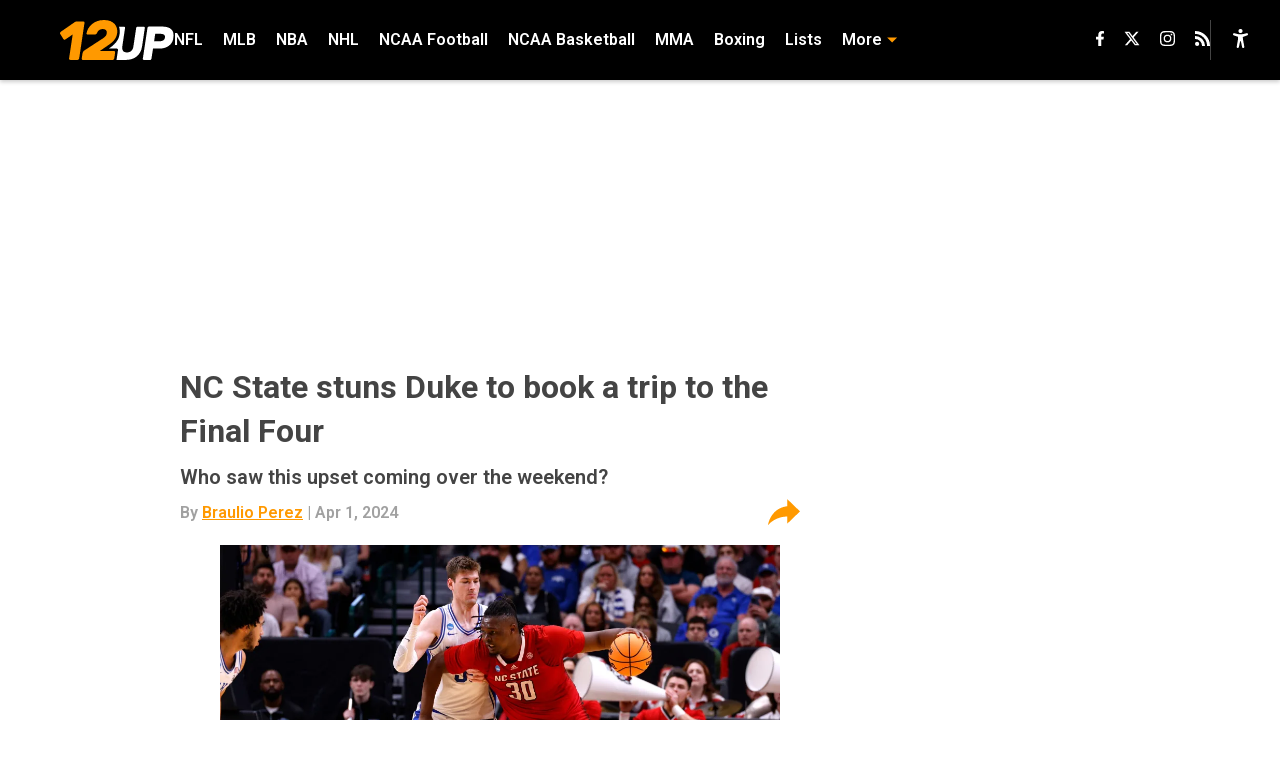

--- FILE ---
content_type: text/javascript
request_url: https://rumcdn.geoedge.be/88548f72-daef-4151-a115-1c124613fd1e/grumi.js
body_size: 87207
content:
var grumiInstance = window.grumiInstance || { q: []};
(function createInstance (window, document, options = {}) {
	!function r(i,o,a){function s(n,e){if(!o[n]){if(!i[n]){var t="function"==typeof require&&require;if(!e&&t)return t(n,!0);if(c)return c(n,!0);throw new Error("Cannot find module '"+n+"'")}e=o[n]={exports:{}};i[n][0].call(e.exports,function(e){var t=i[n][1][e];return s(t||e)},e,e.exports,r,i,o,a)}return o[n].exports}for(var c="function"==typeof require&&require,e=0;e<a.length;e++)s(a[e]);return s}({1:[function(e,t,n){var r=e("./config.js"),i=e("./utils.js");t.exports={didAmazonWin:function(e){var t=e.meta&&e.meta.adv,n=e.preWinningAmazonBid;return n&&(t=t,!i.isEmptyObj(r.amazonAdvIds)&&r.amazonAdvIds[t]||(t=e.tag,e=n.amzniid,t.includes("apstag.renderImp(")&&t.includes(e)))},setAmazonParametersToSession:function(e){var t=e.preWinningAmazonBid;e.pbAdId=void 0,e.hbCid=t.crid||"N/A",e.pbBidder=t.amznp,e.hbCpm=t.amznbid,e.hbVendor="A9",e.hbTag=!0}}},{"./config.js":5,"./utils.js":24}],2:[function(e,t,n){var f=e("./session"),r=e("./urlParser.js"),m=e("./utils.js"),i=e("./domUtils.js").isIframe,l=e("./htmlParser.js"),g=e("./blackList").match,h=e("./ajax.js").sendEvent,o=".amazon-adsystem.com",a="/dtb/admi",s="googleads.g.doubleclick.net",e="/pagead/",c=["/pagead/adfetch",e+"ads"],d=/<iframe[^>]*src=['"]https*:\/\/ads.\w+.criteo.com\/delivery\/r\/.+<\/iframe>/g,u={};var p={adsense:{type:"jsonp",callbackName:"a"+ +new Date,getJsUrl:function(e,t){return e.replace("output=html","output=json_html")+"&callback="+t},getHtml:function(e){e=e[m.keys(e)[0]];return e&&e._html_},shouldRender:function(e){var e=e[m.keys(e)[0]],t=e&&e._html_,n=e&&e._snippet_,e=e&&e._empty_;return n&&t||e&&t}},amazon:{type:"jsonp",callbackName:"apstag.renderImp",getJsUrl:function(e){return e.replace("/admi?","/admj?").replace("&ep=%7B%22ce%22%3A%221%22%7D","")},getHtml:function(e){return e.html},shouldRender:function(e){return e.html}},criteo:{type:"js",getJsHtml:function(e){var t,n=e.match(d);return n&&(t=(t=n[0].replace(/iframe/g,"script")).replace(/afr.php|display.aspx/g,"ajs.php")),e.replace(d,t)},shouldRender:function(e){return"loading"===e.readyState}}};function y(e){var t,n=e.url,e=e.html;return n&&((n=r.parse(n)).hostname===s&&-1<c.indexOf(n.pathname)&&(t="adsense"),-1<n.hostname.indexOf(o))&&-1<n.pathname.indexOf(a)&&(t="amazon"),(t=e&&e.match(d)?"criteo":t)||!1}function v(r,i,o,a){e=i,t=o;var e,t,n,s=function(){e.src=t,h({type:"adfetch-error",meta:JSON.stringify(f.meta)})},c=window,d=r.callbackName,u=function(e){var t,n=r.getHtml(e),e=(f.bustedUrl=o,f.bustedTag=n,r.shouldRender(e));t=n,(t=l.parse(t))&&t.querySelectorAll&&(t=m.map(t.querySelectorAll("[src], [href]"),function(e){return e.src||e.href}),m.find(t,function(e){return g(e).match}))&&h({type:"adfetch",meta:JSON.stringify(f.meta)}),!a(n)&&e?(t=n,"srcdoc"in(e=i)?e.srcdoc=t:((e=e.contentWindow.document).open(),e.write(t),e.close())):s()};for(d=d.split("."),n=0;n<d.length-1;n++)c[d[n]]={},c=c[d[n]];c[d[n]]=u;var u=r.getJsUrl(o,r.callbackName),p=document.createElement("script");p.src=u,p.onerror=s,p.onload=function(){h({type:"adfetch-loaded",meta:JSON.stringify(f.meta)})},document.scripts[0].parentNode.insertBefore(p,null)}t.exports={shouldBust:function(e){var t,n=e.iframe,r=e.url,e=e.html,r=(r&&n&&(t=i(n)&&!u[n.id]&&y({url:r}),u[n.id]=!0),y({html:e}));return t||r},bust:function(e){var t=e.iframe,n=e.url,r=e.html,i=e.doc,o=e.inspectHtml;return"jsonp"===(e=p[y(e)]).type?v(e,t,n,o):"js"===e.type?(t=i,n=r,i=(o=e).getJsHtml(n),f.bustedTag=n,!!o.shouldRender(t)&&(t.write(i),!0)):void 0},checkAndBustFriendlyAmazonFrame:function(e,t){(e=e.defaultView&&e.defaultView.frameElement&&e.defaultView.frameElement.id)&&e.startsWith("apstag")&&(f.bustedTag=t)}}},{"./ajax.js":3,"./blackList":4,"./domUtils.js":8,"./htmlParser.js":13,"./session":21,"./urlParser.js":23,"./utils.js":24}],3:[function(e,t,n){var i=e("./utils.js"),r=e("./config.js"),o=e("./session.js"),a=e("./domUtils.js"),s=e("./jsUtils.js"),c=e("./methodCombinators.js").before,d=e("./tagSelector.js").getTag,u=e("./constants.js"),e=e("./natives.js"),p=e.fetch,f=e.XMLHttpRequest,m=e.Request,l=e.TextEncoder,g=e.postMessage,h=[];function y(e){e()}function v(e){return e.key=o.key,e.imp=e.imp||o.imp,e.c_ver=r.c_ver,e.w_ver=o.wver,e.w_type=o.wtype,e.b_ver=r.b_ver,e.ver=r.ver,e.loc=location.href,e.ref=document.referrer,e.sp=o.sp||"dfp",e.cust_imp=o.cust_imp,e.cust1=o.meta.cust1,e.cust2=o.meta.cust2,e.cust3=o.meta.cust3,e.caid=o.meta.caid,e.scriptId=o.scriptId,e.crossOrigin=!a.isSameOriginWin(top),e.debug=o.debug,"dfp"===o.sp&&(e.qid=o.meta.qid),e.cdn=r.cdn||void 0,r.accountType!==u.NET&&(e.cid=o.meta&&o.meta.cr||123456,e.li=o.meta.li,e.ord=o.meta.ord,e.ygIds=o.meta.ygIds),e.at=r.accountType.charAt(0),o.hbTag&&(e.hbTag=!0,e.hbVendor=o.hbVendor,e.hbCid=o.hbCid,e.hbAdId=o.pbAdId,e.hbBidder=o.pbBidder,e.hbCpm=o.hbCpm,e.hbCurrency=o.hbCurrency),"boolean"==typeof o.meta.isAfc&&(e.isAfc=o.meta.isAfc,e.isAmp=o.meta.isAmp),o.meta.hasOwnProperty("isEBDA")&&"%"!==o.meta.isEBDA.charAt(0)&&(e.isEBDA=o.meta.isEBDA),o.pimp&&"%_pimp%"!==o.pimp&&(e.pimp=o.pimp),void 0!==o.pl&&(e.preloaded=o.pl),e.site=o.site||a.getTopHostname(),e.site&&-1<e.site.indexOf("safeframe.googlesyndication.com")&&(e.site="safeframe.googlesyndication.com"),e.isc=o.isc,o.adt&&(e.adt=o.adt),o.isCXM&&(e.isCXM=!0),e.ts=+new Date,e.bdTs=r.bdTs,e}function b(t,n){var r=[],e=i.keys(t);return void 0===n&&(n={},i.forEach(e,function(e){void 0!==t[e]&&void 0===n[e]&&r.push(e+"="+encodeURIComponent(t[e]))})),r.join("&")}function w(e){e=i.removeCaspr(e),e=o.dwrp?i.removeWrapperXMP(e):e;return e=4e5<e.length?e.slice(0,4e5):e}function j(t){return function(){var e=arguments[0];return e.html&&(e.html=w(e.html)),e.tag&&(e.tag=w(e.tag)),t.apply(this,arguments)}}e=c(function(e){var t;e.hasOwnProperty("byRate")&&!e.byRate||(t=a.getAllUrlsFromAllWindows(),e[o.isPAPI?"vast_content":"tag"]=d(),"sample"!==e.r&&t.push(e.r),e.urls=JSON.stringify(t),e.hc=o.hc,e.vastUrls=JSON.stringify(o.vastUrls),delete e.byRate)}),c=c(function(e){e.meta=JSON.stringify(o.meta),e.client_size=o.client_size});function E(e,t){var n=new f;n.open("POST",e),n.setRequestHeader("Content-type","application/x-www-form-urlencoded"),n.send(b(t))}function k(t,e){return o=e,new Promise(function(t,e){var n=(new l).encode(b(o)),r=new CompressionStream("gzip"),i=r.writable.getWriter();i.write(n),i.close(),new Response(r.readable).arrayBuffer().then(function(e){t(e)}).catch(e)}).then(function(e){e=new m(t,{method:"POST",body:e,mode:"no-cors",headers:{"Content-type":"application/x-www-form-urlencoded","Accept-Language":"gzip"}});p(e)});var o}function x(e,t){p&&window.CompressionStream?k(e,t).catch(function(){E(e,t)}):E(e,t)}function O(e,t){o.hasFrameApi&&!o.frameApi?g.call(o.targetWindow,{key:o.key,request:{url:e,data:t}},"*"):x(e,t)}o.frameApi&&o.targetWindow.addEventListener("message",function(e){var t=e.data;t.key===o.key&&t.request&&(x((t=t.request).url,t.data),e.stopImmediatePropagation())});var T={};function A(n){return function(t){h.push(function(){if(t=v(t),-1!==n.indexOf(r.reportEndpoint,n.length-r.reportEndpoint.length)){var e=n+b(t,{r:!0,html:!0,ts:!0});if(!0===T[e]&&!(t.rbu||t.is||3===t.rdType||t.et))return}T[e]=!0,O(n,t)})}}var _,S="http"===window.location.protocol.substr(0,4)?window.location.protocol:"https:";t.exports={sendInit:s.once(c(A(S+r.apiUrl+r.initEndpoint))),sendReport:e(j(A(S+r.apiUrl+r.reportEndpoint))),sendError:A(S+r.apiUrl+r.errEndpoint),sendDebug:A(S+r.apiUrl+r.dbgEndpoint),sendStats:A(S+r.apiUrl+(r.statsEndpoint||"stats")),sendEvent:(_=A(S+r.apiUrl+r.evEndpoint),function(e,t){var n=r.rates||{default:.004},t=t||n[e.type]||n.default;Math.random()<=t&&_(e)}),buildRbuReport:e(j(v)),sendRbuReport:O,processQueue:function(){i.forEach(h,y),h.push=y}}},{"./config.js":5,"./constants.js":6,"./domUtils.js":8,"./jsUtils.js":14,"./methodCombinators.js":16,"./natives.js":17,"./session.js":21,"./tagSelector.js":22,"./utils.js":24}],4:[function(e,t,n){var d=e("./utils.js"),r=e("./config.js"),u=e("./urlParser.js"),i=r.domains,o=r.clkDomains,e=r.bidders,a=r.patterns.wildcards;var s,p={match:!1};function f(e,t,n){return{match:!0,bdmn:e,ver:t,bcid:n}}function m(e){return e.split("").reverse().join("")}function l(n,e){var t,r;return-1<e.indexOf("*")?(t=e.split("*"),r=-1,d.every(t,function(e){var e=n.indexOf(e,r+1),t=r<e;return r=e,t})):-1<n.indexOf(e)}function g(e,t,n){return d.find(e,t)||d.find(e,n)}function h(e){return e&&"1"===e.charAt(0)}function c(c){return function(e){var n,r,i,e=u.parse(e),t=e&&e.hostname,o=e&&[e.pathname,e.search,e.hash].join("");if(t){t=[t].concat((e=(e=t).split("."),d.fluent(e).map(function(e,t,n){return n.shift(),n.join(".")}).val())),e=d.map(t,m),t=d.filter(e,function(e){return void 0!==c[e]});if(t&&t.length){if(e=d.find(t,function(e){return"string"==typeof c[e]}))return f(m(e),c[e]);var a=d.filter(t,function(e){return"object"==typeof c[e]}),s=d.map(a,function(e){return c[e]}),e=d.find(s,function(t,e){return r=g(d.keys(t),function(e){return l(o,e)&&h(t[e])},function(e){return l(o,e)}),n=m(a[e]),""===r&&(e=s[e],i=f(n,e[r])),r});if(e)return f(n,e[r],r);if(i)return i}}return p}}function y(e){e=e.substring(2).split("$");return d.map(e,function(e){return e.split(":")[0]})}t.exports={match:function(e,t){var n=c(i);return t&&"IFRAME"===t.toUpperCase()&&(t=c(o)(e)).match?(t.rdType=2,t):n(e)},matchHB:(s=c(e),function(e){var e=e.split(":"),t=e[0],e=e[1],e="https://"+m(t+".com")+"/"+e,e=s(e);return e.match&&(e.bdmn=t),e}),matchAgainst:c,matchPattern:function(t){var e=g(d.keys(a),function(e){return l(t,e)&&h(a[e])},function(e){return l(t,e)});return e?f("pattern",a[e],e):p},isBlocking:h,getTriggerTypes:y,removeTriggerType:function(e,t){var n,r=(i=y(e.ver)).includes(t),i=1<i.length;return r?i?(e.ver=(n=t,(r=e.ver).length<2||"0"!==r[0]&&"1"!==r[0]||"#"!==r[1]||(i=r.substring(0,2),1===(t=r.substring(2).split("$")).length)?r:0===(r=t.filter(function(e){var t=e.indexOf(":");return-1===t||e.substring(0,t)!==n})).length?i.slice(0,-1):i+r.join("$")),e):p:e}}},{"./config.js":5,"./urlParser.js":23,"./utils.js":24}],5:[function(e,t,n){t.exports={"ver":"0.1","b_ver":"v0.5.463","blocking":true,"rbu":1,"rbuConfig":{"widget":{"fontColor":"#000000","backgroundColor":"#FFFFFF","hoverText":"Report this Ad","widgetIcon":"[data-uri]"},"popup":{"report":{"fontColor":"#FFFFFF","backgroundColor":"#3180F9"},"fontColor":"#000000","backgroundColor":"#FFFFFF","text":"What's wrong with this ad?","reasons":[{"value":"OFFENSIVE","label":"Contains Offensive Content"},{"value":"DECEPTIVE","label":"Deceptive or Misleading"},{"value":"BROKEN_AD","label":"Broken Ad"},{"label":"Other","value":"OTHER"}]},"thankYou":{"fontColor":"#000000","backgroundColor":"#FFFFFF","message":"Thank you for reporting this ad"}},"silentRbu":0,"signableHosts":{"hosts":[]},"onRbu":1,"samplePercent":-1,"debug":true,"accountType":"publisher","impSampleRate":0.008,"statRate":0.05,"apiUrl":"//gw.geoedge.be/api/","initEndpoint":"init","reportEndpoint":"report","statsEndpoint":"stats","errEndpoint":"error","dbgEndpoint":"debug","evEndpoint":"event","rdrBlock":true,"ipUrl":"//rumcdn.geoedge.be/grumi-ip.js","altTags":[],"hostFilter":[],"maxHtmlSize":0.4,"reporting":true,"advs":{},"creativeWhitelist":{},"heavyAd":false,"cdn":"cloudfront","domains":{"moc.pss-ccb.79s":"1#1:60370","moc.sdatlaboc.sda":"1#1:60370","moc.dynihswen":"1#1:60370","knil.ppa.t2xk":"1#1:60370","moc.pss-ccb.601s":"1#1:60370","ten.tnorfduolc.gcrssp834tlj2d":"1#1:60370","ten.tnorfduolc.qn6qv9voiz5md":"1#1:60370","ofni.htaprider.3su-og":"1#1:60370","ten.dferuza.10z.hddh9bmere0fza6h-wjb":"1#1:60370","oi.citamdib.91sda":"1#1:60370","ten.tnorfduolc.rj5r9nmxpy0e2d":"1#1:60370","enilno.kcartgma.kcart":"1#1:60370","ten.tnorfduolc.r5102hcwq5sc2d":"1#1:60370","moc.sys-cb.2-weivsda":"1#1:60370","moc.daol-lmth.1":"1#1:60370","moc.2nuhc":"1#1:60370","kcilc.kcrtog":"1#1:60370","moc.noomtcelloc":"1#1:60370","moc.senotsciffart.pop":"1#1:60370","moc.xdanoev.10-xda":"1#1:60370","ofni.htaprider.8su-og":"1#1:60370","moc.sys-cb.1-sdatfark":"1#1:60370","knil.elbatkcart.klc":"1#1:60370","moc.xmznel.1s":"1#1:60370","moc.ativifhtlaeh":"1#1:60370","gro.urribidrauzal":"1#1:60370","moc.qartkrt":"1#1:60370","ppa.yfilten.8317385d-01449092015202-taigalp-eralfduolc":"1#1:60370","etis.wolfyeh.lluf-enohp-evren":"1#1:60370","moc.htlaew-hcet-ai":"1#1:60370","ed.negarfmu-agem.reffo-1wen005-tsop":"1#1:60370","ppa.yfilten.35131116-63102192015202-taigalp-eralfduolc":"1#1:60370","ppa.yfilten.e831ec-sorruhc-etuc--8557fde2d44a43a2a3df1096":"1#1:60370","moc.tenotpyrcnaps.gd3j6e37ccbuho5d014d":"1#1:60370","ten.buh-htworg-tekram.5f":"1#1:60370","uci.revlis-hsac":"1#1:60370","zyx.aznetrop":"1#1:60370","moc.tennapsotpyrc.019s7e37ccbuh8ao114d":"1#1:60370","ia.ecapsotohp":"1#1:60370","dlrow.apsidtumeg":"1#1:60370","dlrow.oetsoaerri":"1#1:60370","dlrow.folixacol":"1#1:60370","dlrow.aerhsiino":"1#1:60370","dlrow.icribnemes":"1#1:60370","moc.ppaeerfytinifni.levartles":"1#1:60370","etis.buhtsentep":"1#1:60370","moc.linwolg":"1#1:60370","moc.cedxypllor":"1#1:60370","moc.etisregnitsoh.276989-libreg-kcirberif":"1#1:60370","zyx.esrup-hsac":"1#1:60370","ppa.yfilten.feae2495-54907192015202-taigalp-eralfduolc":"1#1:60370","ppa.yfilten.fd045cfb-61227192015202-taigalp-eralfduolc":"1#1:60370","ten.swodniw.eroc.bolb.52019240aaasssuuu":"1#1:60370","ni.oc.orenoxird.g9o1ce37ccbuhoos414d":"1#1:60370","erots.izemag":"1#1:60370","moc.ilibir.reffo":"1#1:60370","ppa.yfilten.e831ec-sorruhc-etuc--c3e91d79cd7310a3a1d22096":"1#1:60370","ofni.nrefrednic.ue-rid-cpop":"1#1:60370","moc.egderedartorp.73ua":"1#1:60370","moc.egderedartorp.13ua":"1#1:60370","latigid.nevahtiforp":"1#1:60370","moc.edompmujselcitra":"1#1:60370","moc.tennapsotpyrc.g43qne37ccbuh0ndd14d":"1#1:60370","moc.eroctifog":"1#1:60370","moc.secivresemohew":"1#1:60370","tseuq.fljtugqhln":"1#1:60370","ppa.yfilten.031872d1-72637003015202-taigalp-eralfduolc":"1#1:60370","moc.xitcurtsten":"1#1:60370","pohs.pogjvdponw":"1#1:60370","moc.nevorpssoltaf":"1#1:60370","moc.tnaignitekram":"1#1:60370","uci.kaepnioc":"1#1:60370","enilno.ziuqteg-yrt":"1#1:60370","ppa.yfilten.438aff53-21451103015202-taigalp-eralfduolc":"1#1:60370","ten.swodniw.eroc.bew.6z.ferutusao":"1#1:60370","dlrow.iluokaicca":"1#1:60370","dlrow.rgnirelena":"1#1:60370","ved.segap.r2ziuqva":"1#1:60370","dlrow.rtnirewsob":"1#1:60370","dlrow.porpsmisac":"1#1:60370","dlrow.gupiragard":"1#1:60370","moc.eerhthcraeselpmasym.dnif":"1#1:60370","dlrow.vaccaolluf":"1#1:60370","ten.swodniw.eroc.bolb.wonstrelaeracnapaj":"1#1:60370","enilno.yadotlaersievol":"1#1:60370","etisbew.nenicedael":"1#1:60370","etisbew.nrobsauhel":"1#1:60370","etisbew.ocsidnucal":"1#1:60370","zib.firevretil":"1#1:60370","dlrow.vilobamlep":"1#1:60370","dlrow.ceirgytalp":"1#1:60370","dlrow.oizartniuq":"1#1:60370","kcilc.kcartrats.1t":"1#1:60370","ten.swodniw.eroc.bew.12z.doygq6z3y1ad1e5bew":"1#1:60370","dlrow.opraclernu":"1#1:60370","enilno.nivasew":"1#1:60370","kni.elytsefil-yhtlaeh.www":"1#1:60370","krow.rutansnart":"1#1:60370","ppa.yfilten.1fb2d9c4-40052103015202-taigalp-eralfduolc":"1#1:60370","ppa.yfilten.792bbb67-45943103015202-taigalp-eralfduolc":"1#1:60370","moc.tennapsotpyrc.gjl20f37ccbuh8sao14d":"1#1:60370","moc.etisregnitsoh.398214-kcud-nisaccom":"1#1:60370","moc.ylidahsscioreh":"1#1:60370","yadot.trofmocyliad":"1#1:60370","ppa.yfilten.d32cc60f-73618103015202-taigalp-eralfduolc":"1#1:60370","ppa.yfilten.67cdf1aa-51918103015202-taigalp-eralfduolc":"1#1:60370","ur.ydusos-i-yvart":"1#1:60370","ppa.yfilten.b9826354-65728103015202-taigalp-eralfduolc":"1#1:60370","ppa.yfilten.a3386212-13138103015202-taigalp-eralfduolc":"1#1:60370","ppa.yfilten.6c0439f9-81238103015202-taigalp-eralfduolc":"1#1:60370","ppa.yfilten.1ccf1aa4-64238103015202-taigalp-eralfduolc":"1#1:60370","ppa.yfilten.1bbd778c-01338103015202-taigalp-eralfduolc":"1#1:60370","ppa.yfilten.8d1d706e-72438103015202-taigalp-eralfduolc":"1#1:60370","ni.oc.skrowegdirbatad.08f85f37ccbuhot9s14d":"1#1:60370","moc.omemainaz":"1#1:60370","pohs.wolfbewdrace":"1#1:60370","moc.buhnapsniahc.0rb69f37ccbuh8kpv14d":"1#1:60370","moc.wolfefillativ":"1#1:60370","pot.qiirtsudni":"1#1:60370","moc.spirtariak":"1#1:60370","moc.golbotsevol.tsefotua":"1#1:60370","ofni.cinortceleorcim":"1#1:60370","moc.etisregnitsoh.722949-gniwpal-nworb":"1#1:60370","moc.spmalerme":"1#1:60370","moc.etisregnitsoh.038412-lwofaep-wons":"1#1:60370","moc.80lj01":"1#1:60370","moc.sys-cb.4-rolocibom":"1#1:60370","ten.tnorfduolc.p8y7rrrbocdx1d":"1#1:60370","moc.sys-cb.1-sdamutpo":"1#1:60370","moc.321eunevahcnif":"1#1:60370","moc.as.krapsykcul":"1#1:60370","moc.sys-cb.2-sralohcsda":"1#1:60370","ten.tnorfduolc.jxd9n5g0jpb11d":"1#1:60370","moc.sys-cb.3-skrowitfark":"1#1:60370","moc.sys-cb.2-aidemlatigidytiliga":"1#1:60370","ten.tnorfduolc.c6tmau93higy1d":"1#1:60370","moc.pss-ccb.501s":"1#1:60370","moc.sda-ccb-pss.cnys":"1#1:60370","ten.tnorfduolc.pbs49ue6nlwh2d":"1#1:60370","ten.tnorfduolc.a7ftfuq9zux42d":"1#1:60370","ten.tnorfduolc.92fgswktep4g1d":"1#1:60370","ten.tnorfduolc.a81mhozl30l41d":"1#1:60370","ten.tnorfduolc.hrhu2pubo65a2d":"1#1:60370","kcilc.npvetavirp":"1#1:60370","moc.yy2ka.ndc":"1#1:60370","ten.dferuza.10z.karghdzfwa9d4ehd-ezj":"1#1:60370","moc.sys-cb.2-poocstcelletni":"1#1:60370","ten.tnorfduolc.4wts9qtv7iua3d":"1#1:60370","ten.tnorfduolc.lo3flvzf8cye3d":"1#1:60370","pot.xelfdib.solkta":"1#1:60370","ten.tnorfduolc.n1vo1ppu3qbe3d":"1#1:60370","ten.orptxenlliw.edg":"1#1:60370","moc.tnetnoc-xepa":"1#1:60370","moc.pss-ccb.701s":"1#1:60370","moc.latigidmixe.4v-tsaesu-btr":"1#1:60370","ten.tnorfduolc.51akqcny0uzzd":"1#1:60370","cc.90gicphscir6.www":"1#1:60370","ofni.sveten":"1#1:60370","tseuq.kslbguo":"1#1:60370","moc.rekcahnaeb":"1#1:60370","pohs.duolcbewdeppilf":"1#1:60370","zyx.gpogoj.www":"1#1:60370","moc.knilegdirbnoisuf.gk0t1837ccbuh843r24d":"1#1:60370","ofni.wollohrairb":"1#1:60370","moc.esnefedmetsysecived.gkki4e37cb170678u04d":"1#1:60370","ten.orpstnemelppus":"1#1:60370","gro.enozpordragus.eruces":"1#1:60370","moc.latigidnihsukak":"1#1:60370","uci.tiforp-hsac":"1#1:60370","uoyc.92swenrebotco":"1#1:60370","kcilc.wolftra":"1#1:60370","ten.noissucsidym.rehpotsa":"1#1:60370","ppa.yfilten.e831ec-sorruhc-etuc--dc6e7efe72808715a0fe1096":"1#1:60370","moc.yeslupedoc":"1#1:60370","moc.dnimhcetofni":"1#1:60370","pot.52uv":"1#1:60370","ofni.noirem":"1#1:60370","tseuq.mxlkuymoc":"1#1:60370","kcilc.hcnualrp":"1#1:60370","ppa.yfilten.802e82ca-11404192015202-taigalp-eralfduolc":"1#1:60370","ppa.yfilten.e68c1f47-21014192015202-taigalp-eralfduolc":"1#1:60370","ppa.yfilten.0bb386aa-81314192015202-taigalp-eralfduolc":"1#1:60370","moc.tennapsotpyrc.0a469e37ccbuh0lt214d":"1#1:60370","dlrow.tsnoctibma":"1#1:60370","dlrow.seccaotse":"1#1:60370","ten.swodniw.eroc.bew.31z.yradnoces-0101923033e3033e3033e":"1#1:60370","orp.9uotyheq":"1#1:60370","ten.swodniw.eroc.bew.02z.ltyteaorp":"1#1:60370","ten.swodniw.eroc.bew.31z.yradnoces-1ohce3033e01923033e":"1#1:60370","moc.321a-ws":"1#1:60370","ten.swodniw.eroc.bolb.52019230aaasssuuu":"1#1:60370","ppa.yfilten.713c4cc0-92427192015202-taigalp-eralfduolc":"1#1:60370","moc.rennurdleihs.034fie37ccbuhg0a914d":"1#1:60370","moc.egderedartorp.43ua":"1#1:60370","moc.egderedartorp.03ua":"1#1:60370","moc.eloizivda.ssecca":"1#1:60370","moc.wpsxdg":"1#1:60370","moc.tenotpyrcnaps.0pf5me37ccbuh8a2c14d":"1#1:60370","moc.knilegdirbnoisuf.gg7lme37ccbuhgbec14d":"1#1:60370","pohs.duolcbewdetiurf":"1#1:60370","ni.oc.orenroxel.g1kpme37ccbuhgchc14d":"1#1:60370","moc.stropsnotrevaeb":"1#1:60370","ten.noissucsidym.gnitsoroh":"1#1:60370","evil.kuevisnetxehcraescp":"1#1:60370","ppa.yfilten.f7c387f4-23259003015202-taigalp-eralfduolc":"1#1:60370","gro.uoysekil.gnirotua":"1#1:60370","etisbew.saridvatse":"1#1:60370","sbs.erahs3tig.xedni":"1#1:60370","dlrow.irffatinro":"1#1:60370","etisbew.vacnietrop":"1#1:60370","etisbew.ipsevebacs":"1#1:60370","etisbew.notninamir":"1#1:60370","etisbew.uorpudirfs":"1#1:60370","dlrow.finocroifs":"1#1:60370","dlrow.gerepittos":"1#1:60370","etisbew.ocsumufrus":"1#1:60370","etisbew.lasircigat":"1#1:60370","enilno.troperssenllew":"1#1:60370","ppa.yfilten.fdd39673-72152103015202-taigalp-eralfduolc":"1#1:60370","ppa.yfilten.a919011f-55552103015202-taigalp-eralfduolc":"1#1:60370","kcilc.etueh-latropnethcirhcan":"1#1:60370","moc.ppaeerfytinifni.gnitsoroh":"1#1:60370","moc.enoztopsbuhsweiver":"1#1:60370","moc.sedocximngised":"1#1:60370","ni.oc.skrowegdirbatad.g7v3ve37ccbuh04gn14d":"1#1:60370","etis.buhagoyerup":"1#1:60370","cc.40tnahpele3.www":"1#1:60370","moc.bhzmod":"1#1:60370","moc.subalgnireenignetnioj":"1#1:60370","moc.lacigoloibssenllew":"1#1:60370","moc.ylfyrreb":"1#1:60370","ppa.yfilten.ebb25efb-05218103015202-taigalp-eralfduolc":"1#1:60370","ppa.yfilten.fa7854b2-60618103015202-taigalp-eralfduolc":"1#1:60370","ppa.yfilten.fa7336ac-33918103015202-taigalp-eralfduolc":"1#1:60370","ppa.yfilten.e6b1e8dc-03128103015202-taigalp-eralfduolc":"1#1:60370","ppa.yfilten.95c5de3d-94038103015202-taigalp-eralfduolc":"1#1:60370","ppa.yfilten.e71af87c-83338103015202-taigalp-eralfduolc":"1#1:60370","ppa.yfilten.d78a1d6d-20248103015202-taigalp-eralfduolc":"1#1:60370","ppa.yfilten.8e5a343c-81548103015202-taigalp-eralfduolc":"1#1:60370","ten.noissucsidym.levarti":"1#1:60370","gro.egap-tsaf.levarti":"1#1:60370","moc.rfvmlif.9":"1#1:60370","ni.oc.skrowegdirbatad.01lj9f37ccbuh815024d":"1#1:60370","moc.uhshsup":"1#1:60370","moc.sdamonaroil":"1#1:60370","ppa.yfilten.6d7179a2-44014113015202-taigalp-eralfduolc":"1#1:60370","moc.etisregnitsoh.060097-tsucol-eulbrewolfnroc":"1#1:60370","ppa.yfilten.e90a0f84-33454113015202-taigalp-eralfduolc":"1#1:60370","moc.tellapomorpama.www":"1#1:60370","ofni.htaprider.ue-og":"1#1:60370","moc.ofni-ytinifni.4v-ue-btr":"1#1:60370","moc.evawaesi":"1#1:60370","moc.pohscitatseht.t":"1#1:60370","moc.pss-ccb.401s":"1#1:60370","ten.tnorfduolc.b50srzfp1mk22d":"1#1:60370","ten.tnorfduolc.mmrp8wksiz8z2d":"1#1:60370","ofni.htaprider.4su-og":"1#1:60370","ten.tnorfduolc.jspz146yr2n83d":"1#1:60370","ten.tnorfduolc.1079j5uzwepr3d":"1#1:60370","ten.tnorfduolc.sptupbqc2vn3d":"1#1:60370","moc.pss-ccb.101s":"1#1:60370","moc.sys-cb.2-skrowitfark":"1#1:60370","moc.aidemlatigidytiliga.tsaesu-btr":"1#1:60370","ten.tnorfduolc.nkq0pchq7umcd":"1#1:60370","ten.tnorfduolc.a97jyvzyv1e32d":"1#1:60370","moc.sys-cb.1-sdaymkaep":"1#1:60370","moc.pss-ccb.59s":"1#1:60370","orp.umroftracs":"1#1:60370","moc.sagevriaperotuasynot.www":"1#1:60370","pot.89scr.pyh":"1#1:60370","moc.pldlelftihw.www":"1#1:60370","ni.oc.orenoryk.gu7cvf37ccbuhobbn24d":"1#1:60370","moc.eworailema":"1#1:60370","moc.hzoto.ghq":"1#1:60370","moc.fkdtj":"1#1:60370","moc.pam-sweiversucof":"1#1:60370","moc.tennapsotpyrc.052fof37ccbuho05h24d":"1#1:60370","moc.oiloftrop-dleiy":"1#1:60370","hc.enebidua":"1#1:60370","moc.42cirema.11v":"1#1:60370","ppa.yfilten.e831ec-sorruhc-etuc--f7901beb0394acb0a12f1096":"1#1:60370","moc.xitaercofni":"1#1:60370","etis.htapwenerefil":"1#1:60370","ppa.yfilten.4fdee817-11812192015202-taigalp-eralfduolc":"1#1:60370","moc.fej-rog":"1#1:60370","erots.jetuwer":"1#1:60370","moc.tsezlleb":"1#1:60370","evil.seruceskrowcp":"1#1:60370","ni.oc.skrowegdirbniahc.gbfr8e37ccbuhg8l214d":"1#1:60370","moc.wonmutnemomtif":"1#1:60370","dlrow.sababmissa":"1#1:60370","dlrow.alliepocs":"1#1:60370","golb.seidolemdlo":"1#1:60370","ten.etis-taerg.otial":"1#1:60370","enilno.vogau":"1#1:60370","moc.bulcnedragsllihnotrab":"1#1:60370","moc.etisregnitsoh.286647-welruc-der":"1#1:60370","ppa.yfilten.be66e06f-40417192015202-taigalp-eralfduolc":"1#1:60370","ppa.yfilten.e57f1be2-33517192015202-taigalp-eralfduolc":"1#1:60370","moc.ppaeerfytinifni.rehpotsa":"1#1:60370","ppa.yfilten.4a3191c2-83527192015202-taigalp-eralfduolc":"1#1:60370","moc.yalpyaur77.www":"1#1:60370","moc.rennurdleihs.gforce37ccbuh0id514d":"1#1:60370","ofni.wollohrairb.ue-rid-cpp":"1#1:60370","gro.etisehcin.reamoced":"1#1:60370","moc.egderedartorp.53ua":"1#1:60370","moc.tseretni-dleiy":"1#1:60370","moc.lanruojdmcitsiloh":"1#1:60370","moc.tennapsotpyrc.gfv5ne37ccbuhobrc14d":"1#1:60370","moc.sitfigdnert":"1#1:60370","moc.tsez-ocip":"1#1:60370","moc.zx89e.zt":"1#1:60370","ni.oc.orenoxird.0inipe37ccbuhgngf14d":"1#1:60370","moc.dnobagavave":"1#1:60370","moc.fehcyrrah":"1#1:60370","tseuq.rmcsmbj":"1#1:60370","moc.rennurdleihs.0vdere37ccbuh8npi14d":"1#1:60370","ni.oc.orenxert.0eatre37ccbuh0voj14d":"1#1:60370","ten.swodniw.eroc.bew.34z.sogalilai":"1#1:60370","swen.tilosddala":"1#1:60370","etisbew.uefniezama":"1#1:60370","etisbew.lubmartana":"1#1:60370","dlrow.lopilpitla":"1#1:60370","etisbew.errocpilif":"1#1:60370","etisbew.lerriparf":"1#1:60370","etisbew.ciridagelyg":"1#1:60370","ofni.enilnossenmlac.dnj":"1#1:60370","orp.kolitek":"1#1:60370","etisbew.tummitalap":"1#1:60370","dlrow.otsethccap":"1#1:60370","krow.sueagnd-ailasor-forp":"1#1:60370","etisbew.revidcubir":"1#1:60370","latigid.neppaoomis":"1#1:60370","dlrow.nabmieibus":"1#1:60370","ten.swodniw.eroc.bew.12z.4p6bpe2sru72ezjbew":"1#1:60370","enilno.vetangiew":"1#1:60370","moc.krtkek":"1#1:60370","moc.yrtneykculruoy":"1#1:60370","moc.ti.idfnc":"1#1:60370","ppa.yfilten.e98f146d-01152103015202-taigalp-eralfduolc":"1#1:60370","esuoh.xobemoh":"1#1:60370","ppa.yfilten.4f4c0ffe-34304103015202-taigalp-eralfduolc":"1#1:60370","moc.stcennoceugov.0brmue37ccbuhod4n14d":"1#1:60370","zyx.segawsdnuf":"1#1:60370","moc.ppaeerfytinifni.gnifol":"1#1:60370","cc.01regit3.www":"1#1:60370","ni.oc.orenoxird.gnve0f37ccbuhgmko14d":"1#1:60370","moc.oloyswen":"1#1:60370","ppa.yfilten.580f3a57-70618103015202-taigalp-eralfduolc":"1#1:60370","ppa.yfilten.dc6dbeed-10838103015202-taigalp-eralfduolc":"1#1:60370","latigid.iasiralexo":"1#1:60370","ur.zokirav":"1#1:60370","erots.42kcehc-duolc":"1#1:60370","moc.topedtegdagsuineg":"1#1:60370","moc.rfvmlif.6":"1#1:60370","moc.buhnapsniahc.00f69f37ccbuh0npv14d":"1#1:60370","moc.pohsreyubtseb":"1#1:60370","pohs.arimlaj":"1#1:60370","moc.mroyekcohysatnaf":"1#1:60370","moc.purgnahlic":"1#1:60370","moc.oedivepicertan":"1#1:60370","moc.ediughtapartun":"1#1:60370","ppa.yfilten.fa814df6-23901113015202-taigalp-eralfduolc":"1#1:60370","uci.kaephsac":"1#1:60370","ppa.yfilten.74b0c4a5-54904113015202-taigalp-eralfduolc":"1#1:60370","moc.etisregnitsoh.025691-doc-yargetalsthgil":"1#1:60370","moc.omzigeilatan":"1#1:60370","ten.swodniw.eroc.bew.1z.iburoyed":"1#1:60370","moc.etisregnitsoh.112381-kle-eniramauqa":"1#1:60370","ten.tnorfduolc.lucps33z68qy1d":"1#1:60370","em.yapt.pukool":"1#1:60370","ten.tnorfduolc.0kioxbynvfhh2d":"1#1:60370","moc.ckapylf":"1#1:60370","zyx.c0i":"1#1:60370","ten.tnorfduolc.rcnwfa8xh0it2d":"1#1:60370","moc.sys-cb.1-ezitenomdiv":"1#1:60370","erots.dleihsdraug":"1#1:60370","ofni.htaprider.5su-og":"1#1:60370","moc.sys-cb.5-ecapada":"1#1:60370","moc.teid-eirolac":"1#1:60370","ten.tnorfduolc.achylw8nalr71d":"1#1:60370","ten.tnorfduolc.nvd7ufpretxe3d":"1#1:60370","ofni.htaprider.1su-og":"1#1:60370","moc.pss-ccb.69s":"1#1:60370","ten.tnorfduolc.vnzihmnrn0ud1d":"1#1:60370","moc.sm-tniopxda.tsaesu-btr":"1#1:60370","moc.pss-ccb.011s":"1#1:60370","ten.tnorfduolc.pvbacr2lq22m3d":"1#1:60370","ten.swodniw.eroc.bew.31z.6rorresoitcots13":"1#1:60370","moc.ueydolem":"1#1:60370","erots.doofteptsebyub":"1#1:60370","ten.kkuen":"1#1:60370","moc.rennurdleihs.gdnamf37ccbuh05gf24d":"1#1:60370","ni.oc.orenoryk.g5ai0837ccbuho5qo24d":"1#1:60370","ed.rutanhcrudgnulieh":"1#1:60370","rf.agonifoc":"1#1:60370","ppa.yfilten.c59e7c06-35159092015202-taigalp-eralfduolc":"1#1:60370","moc.tenotpyrcnaps.g6qa5e37ccbuh8c8u04d":"1#1:60370","cc.90hkcul488h.www":"1#1:60370","hcet.eracniks.enizagam":"1#1:60370","moc.aerive.www":"1#1:60370","ed.rotinomnizidem.nizagam":"1#1:60370","kcilc.iartlatrop":"1#1:60370","ppa.yfilten.e2284bd4-01102192015202-taigalp-eralfduolc":"1#1:60370","moc.eugaelswal":"1#1:60370","ppa.yfilten.4e670198-84312192015202-taigalp-eralfduolc":"1#1:60370","ppa.yfilten.da45c1ea-73022192015202-taigalp-eralfduolc":"1#1:60370","ppa.yfilten.47e20646-30114192015202-taigalp-eralfduolc":"1#1:60370","ppa.yfilten.458fca83-83804192015202-taigalp-eralfduolc":"1#1:60370","ten.swodniw.eroc.bew.31z.2rorresoitcoht92":"1#1:60370","ppa.yfilten.233dd51f-30624192015202-taigalp-eralfduolc":"1#1:60370","moc.srosivda-htlaew-mutnemom":"1#1:60370","ten.swodniw.eroc.bew.31z.0101923033e3033e3033e":"1#1:60370","dlrow.fuahchpipe":"1#1:60370","dlrow.nilubefrep":"1#1:60370","dlrow.rofebstsop":"1#1:60370","dlrow.seriforter":"1#1:60370","dlrow.neerpapacs":"1#1:60370","ten.swodniw.eroc.bew.31z.4rorresoitcoht92":"1#1:60370","ten.swodniw.eroc.bew.31z.1101923033e3033e3033e":"1#1:60370","ten.swodniw.eroc.bew.31z.5rorresoitcoht92":"1#1:60370","ten.swodniw.eroc.bew.31z.tk01dvsu9201gninrawsuriv":"1#1:60370","ecaps.wenetad":"1#1:60370","moc.ya1p-e1goog.www":"1#1:60370","pohs.snaidraugbewdetavitluc":"1#1:60370","moc.tfihsbaleroc":"1#1:60370","kcilc.tsercerusaert":"1#1:60370","moc.knilegdirbnoisuf.0a4lme37ccbuh89ec14d":"1#1:60370","moc.uoy4yparehtonpyh":"1#1:60370","moc.lezousunobemened":"1#1:60370","etis.alakzimials":"1#1:60370","murof.iasiralexo":"1#1:60370","tseuq.trlphxwvn":"1#1:60370","moc.rif9":"1#1:60370","orp.ksihopmir":"1#1:60370","moc.ofnisknirllak":"1#1:60370","ppa.yfilten.0bcdba-akip-gnizama--fadfa38be0014f636a943096":"1#1:60370","wp.rotagivanswen.su":"1#1:60370","ten.swodniw.eroc.bew.53z.yradnoces-4600kkkkkkkuuuuuuu520122":"1#1:60370","pohs.uuyrafrraffo.ygiib":"1#1:60370","etisbew.alrapiacoc":"1#1:60370","dlrow.gisabesroc":"1#1:60370","dlrow.bbairobale":"1#1:60370","dlrow.cubisssolf":"1#1:60370","ofni.moolbneddih":"1#1:60370","etisbew.esbusortni":"1#1:60370","etisbew.crabsbacol":"1#1:60370","etisbew.urbmigauqs":"1#1:60370","kni.noitaerctxenhsup.niart":"1#1:60370","pot.golbyotset":"1#1:60370","kni.ytiruptxenhsup.niart":"1#1:60370","ten.swodniw.eroc.bew.12z.51ivap5d1d9qvb8bew":"1#1:60370","moc.ecnalabdoolblativ":"1#1:60370","ppa.yfilten.62040f7d-93252103015202-taigalp-eralfduolc":"1#1:60370","moc.sejatnorb":"1#1:60370","etis.balgnitekramtrats":"1#1:60370","ten.swodniw.eroc.bew.1z.122356467acifitonsoi":"1#1:60370","moc.sedocximngised.apl":"1#1:60370","moc.zratstib14":"1#1:60370","moc.noitaveleyrht":"1#1:60370","piv.77i":"1#1:60370","ni.oc.orenoryk.gnik0f37ccbuhguoo14d":"1#1:60370","moc.deregebylpeeffa":"1#1:60370","moc.suxensdnertefiltrams":"1#1:60370","moc.etisregnitsoh.444653-xof-anneis":"1#1:60370","ppa.yfilten.3be9d37f-33328103015202-taigalp-eralfduolc":"1#1:60370","ppa.yfilten.2cd58c7f-43328103015202-taigalp-eralfduolc":"1#1:60370","ppa.yfilten.360e15b6-70928103015202-taigalp-eralfduolc":"1#1:60370","ppa.yfilten.871a9dbd-32238103015202-taigalp-eralfduolc":"1#1:60370","ppa.yfilten.8baaa568-55338103015202-taigalp-eralfduolc":"1#1:60370","ppa.yfilten.4698bf74-02638103015202-taigalp-eralfduolc":"1#1:60370","ppa.yfilten.a07f0b0e-44248103015202-taigalp-eralfduolc":"1#1:60370","ppa.yfilten.246dad46-63648103015202-taigalp-eralfduolc":"1#1:60370","ten.hlatot.yabmob":"1#1:60370","moc.odalasruot.www":"1#1:60370","tseuq.pictwyojollse":"1#1:60370","ten.swodniw.eroc.bolb.strelaeractroppuselppa":"1#1:60370","evil.sswenavdarp":"1#1:60370","tseuq.qqxivggbvpxq":"1#1:60370","moc.iasaedignidart.11ti":"1#1:60370","moc.rennurdleihs.g5n5hf37ccbuhoa2b24d":"1#1:60370","ten.semocnietanretla":"1#1:60370","ten.swodniw.eroc.bolb.52011310aaassssuuuu":"1#1:60370","ppa.yfilten.1a69c96f-00434113015202-taigalp-eralfduolc":"1#1:60370","moc.eractraehnailati":"1#1:60370","moc.etisregnitsoh.274538-lee-noffihcnomel":"1#1:60370","moc.steellappama.www":"1#1:60370","ni.oc.orenoxird.01h62837ccbuh8ppr24d":"1#1:60370","ofni.sbushsup":"1#1:60370","ofni.htaprider.capa-og":"1#1:60370","ten.dferuza.10z.uacfrgphdd2gsf0b-rit":"1#1:60370","moc.labolgevresda":"1#1:60370","moc.sys-cb.1-citamapir":"1#1:60370","moc.sys-cb.2-sdaelkniw":"1#1:60370","enilno.ssentif-ysae.2pl":"1#1:60370","moc.htamelbolg.4v-tsaesu-btr":"1#1:60370","ten.tnorfduolc.vf0d677qcgj42d":"1#1:60370","moc.sys-cb.3-aidemlatigidytiliga":"1#1:60370","ten.tnorfduolc.21aj91nghsg03d":"1#1:60370","moc.6reppoc.tniopdne":"1#1:60370","moc.redaol-tnetnoc.9":"1#1:60370","moc.sesulplexip.ue-btr":"1#1:60370","moc.elastsebnoihsaf":"1#1:60370","moc.btrosdaeuh.4v-tsaesu-btr":"1#1:60370","moc.redaol-tnetnoc.4":"1#1:60370","moc.ecnanifnabrubus":"1#1:60370$11:m","ppa.naecolatigidno.hosl8-ppa-laes-yegwehohpi":"1#1:60370","moc.ehtoosidua":"1#1:60370","moc.esnefedmetsysecived.gg574837cb1706gli24d":"1#1:60370","yadot.92352-etilx1":"1#1:60370","moc.buhgnittebainavlysnnep.www":"1#1:60370","ten.swodniw.eroc.bolb.yxkylwqdbrnmojegwwmg6009":"1#1:60370","moc.sevaelnedlog.dirbyh":"1#1:60370","moc.arikomat.opk":"1#1:60370","moc.drawerofbewdaer.apl":"1#1:60370","moc.ofni-et-atsorp":"1#1:60370","moc.sweivertegdaggnidnertpot.www":"1#1:60370","ppa.yfilten.778dbd25-53402192015202-taigalp-eralfduolc":"1#1:60370","ppa.yfilten.f621c1d1-53602192015202-taigalp-eralfduolc":"1#1:60370","ppa.yfilten.6f9ed272-20812192015202-taigalp-eralfduolc":"1#1:60370","moc.evawtenys":"1#1:60370","gro.etisehcin.revoced":"1#1:60370","moc.syliadswenasu":"1#1:60370","moc.htlaehnevom":"1#1:60370","moc.tcennocemitruo":"1#1:60370","ni.oc.skrowegdirbniahc.0gs29e37ccbuhg3r214d":"1#1:60370","ten.swodniw.eroc.bew.31z.ztom7qsu9201gninrawsuriv":"1#1:60370","oi.bew24.elleroz":"1#1:60370","moc.tennapsotpyrc.glij9e37ccbuh0r7314d":"1#1:60370","ppa.yfilten.13049f07-73907192015202-taigalp-eralfduolc":"1#1:60370","ppa.yfilten.d591526d-14037192015202-taigalp-eralfduolc":"1#1:60370","moc.ytsenbmilc":"1#1:60370","moc.bal-avoni":"1#1:60370","ni.oc.skrowegdirbotpyrc.g7side37ccbuhgos514d":"1#1:60370","ten.tnorfduolc.krzm1hrd71kt1d":"1#1:60370","moc.zrotcaftib":"1#1:60370","moc.egderedartorp.33ua":"1#1:60370","moc.egderedartorp.63ua":"1#1:60370","erots.pohsuopez":"1#1:60370","ten.swodniw.eroc.bew.31z.nrnwkqsu9201gninrawsuriv":"1#1:60370","moc.cilbupbn.mi":"1#1:60370","piv.ebivobun.xirbmu":"1#1:60370","moc.enozrotcafwen":"1#1:60370","moc.erutcetih":"1#1:60370","moc.hsifnuslanrutcon":"1#1:60370","moc.citenitpanys":"1#1:60370","zyx.yabtenom":"1#1:60370","ten.swodniw.eroc.bolb.eracpkehelppa":"1#1:60370","dlrow.fnahcemoc":"1#1:60370","etisbew.itsujgrale":"1#1:60370","ur.47efilelttil.pleh":"1#1:60370","etisbew.epsirnecni":"1#1:60370","latigid.numocersim":"1#1:60370","dlrow.errapmsalp":"1#1:60370","etisbew.rfnocomorp":"1#1:60370","etisbew.bbonsdiser":"1#1:60370","etisbew.ihccordier":"1#1:60370","ur.nitsupaket":"1#1:60370","yb.kcalb-tibed-knabt":"1#1:60370","zyx.sdoog-stb.frp-la-spac-u":"1#1:60370","dlrow.akpsnicednu":"1#1:60370","zyx.emag-leehw":"1#1:60370","pot.enigneonansda.ay":"1#1:60370","ppa.yfilten.762bd76f-14133103015202-taigalp-eralfduolc":"1#1:60370","moc.enoztopsbuhsweiver.apl":"1#1:60370","enilno.sureslup.i6t":"1#1:60370","moc.mpcetagevitceffe.13293972lp":"1#1:60370","moc.atnemlaogpu":"1#1:60370","moc.plehavalle":"1#1:60370","ppa.yfilten.312d1284-50618103015202-taigalp-eralfduolc":"1#1:60370","ppa.yfilten.91fa34bb-84028103015202-taigalp-eralfduolc":"1#1:60370","ppa.yfilten.a2b0e9b6-82738103015202-taigalp-eralfduolc":"1#1:60370","ppa.yfilten.a20979cd-02548103015202-taigalp-eralfduolc":"1#1:60370","ppa.yfilten.45cf1b24-02248103015202-taigalp-eralfduolc":"1#1:60370","moc.fahsd.tset":"1#1:60370","latigid.htapeciov":"1#1:60370","latigid.serahsajokw":"1#1:60370","moc.iasaedignidart.21ti":"1#1:60370","moc.ku-ratsbis":"1#1:60370","moc.bhzffainu":"1#1:60370","moc.xiovrooh":"1#1:60370","pohs.seimmugrewop":"1#1:60370","moc.sweiverarrev.apl":"1#1:60370","ten.swodniw.eroc.bolb.52011380aaassssuuuu":"1#1:60370","ten.nebelmiredneuseg":"1#1:60370","ppa.yfilten.cd33b3f8-12154113015202-taigalp-eralfduolc":"1#1:60370","moc.slessevaila":"1#1:60370","ten.swodniw.eroc.bew.31z.3rorresoitcots13":"1#1:60370","ur.ahsifa-margelet.loporvats":"1#1:60370","ten.tnorfduolc.dywhvh13v51p3d":"1#1:60370","moc.redaol-tnetnoc.7":"1#1:60370","moc.sralohcsda.4v-tsaesu-btr":"1#1:60370","moc.sys-cb.2-ezitenomdiv":"1#1:60370","moc.daeha-tseb":"1#1:60370","ten.tnorfduolc.6agggr2ubzfud":"1#1:60370","ten.etaberteg.c8ix4":"1#1:60370","pot.xelfdib.zaktn":"1#1:60370","moc.sys-cb.1-aidemlatigidytiliga":"1#1:60370","moc.emmpc.4v-tsaesu-btr":"1#1:60370","ten.tnorfduolc.8q49sp153ko71d":"1#1:60370","ofni.htaprider.2su-og":"1#1:60370","ten.tnorfduolc.yrg94llstulo2d":"1#1:60370","moc.sys-cb.1-ecapada":"1#1:60370","moc.sys-cb.1-revawelddap":"1#1:60370","moc.02ahs":"1#1:60370","moc.teid-eirolac.og":"1#1:60370","moc.kitamsdib":"1#1:60370","ten.tnorfduolc.5sshqk0ox3s51d":"1#1:60370","moc.ssapetagtcerid.0bd4kf37ccbuhgond24d":"1#1:60370","pohs.kerpvad":"1#1:60370","ppa.yfilten.9f95f6-tsrubnus-elbailer--47cd545ac1210a92702d4096":"1#1:60370","moc.etisregnitsoh.960796-ocanaug-teloivkrad":"1#1:60370","ni.oc.orenoryk.05dhmf37ccbuhoukf24d":"1#1:60370","moc.noiserpdulas":"1#1:60370","moc.utpmorpmietanes":"1#1:60370","moc.tsoobld":"1#1:60370","ni.oc.setagtcennoc.g73s4e37ccbuhog1t04d":"1#1:60370","moc.nylotim":"1#1:60370","moc.tsooberoctif":"1#1:60370","ppa.yfilten.c08dba20-24302192015202-taigalp-eralfduolc":"1#1:60370","uci.setonsdnuf":"1#1:60370","ten.swodniw.eroc.bew.1z.2346732sssoihtuanupots":"1#1:60370","ppa.yfilten.ea98e2ca-85943192015202-taigalp-eralfduolc":"1#1:60370","ppa.yfilten.b95eb043-64404192015202-taigalp-eralfduolc":"1#1:60370","ppa.yfilten.2cfb0e97-81334192015202-taigalp-eralfduolc":"1#1:60370","ppa.yfilten.2e1f3792-95534192015202-taigalp-eralfduolc":"1#1:60370","ten.swodniw.eroc.bew.31z.44h72csu9201gninrawsuriv":"1#1:60370","dlrow.irelcemart":"1#1:60370","ten.swodniw.eroc.bew.31z.1eipl8su9201gninrawsuriv":"1#1:60370","moc.etisregnitsoh.758594-koor-redneval":"1#1:60370","ten.etis-taerg.levartles":"1#1:60370","ni.oc.setagtcennoc.gcpj9e37ccbuh808314d":"1#1:60370","ten.swodniw.eroc.bew.31z.ic6jdmsu9201gninrawsuriv":"1#1:60370","oi.bew24.revoced":"1#1:60370","etis.etadtpecnoc":"1#1:60370","moc.iasaedignidart.2rf":"1#1:60370","ni.oc.skrowegdirbatad.0c9gne37ccbuh0p4d14d":"1#1:60370","moc.buherotsartlu":"1#1:60370","moc.nurstit":"1#1:60370","moc.thshsup":"1#1:60370","moc.anortsswasraw.lp":"1#1:60370","tseuq.qpkqpk":"1#1:60370","tseuq.fwietgl":"1#1:60370","tseuq.jhhkkqkwsb":"1#1:60370","tseuq.wguhiwqh":"1#1:60370","tseuq.qrehow":"1#1:60370","ppa.yfilten.8cf91c61-81437003015202-taigalp-eralfduolc":"1#1:60370","ppa.yfilten.e9a55a1e-51437003015202-taigalp-eralfduolc":"1#1:60370","moc.tennapsotpyrc.gc6jse37ccbuh8bqk14d":"1#1:60370","ten.swodniw.eroc.bew.63z.aaovauhpee":"1#1:60370","ten.swodniw.eroc.bew.31z.eqjb49su2201gninrawsuriv":"1#1:60370","dlrow.attibeffub":"1#1:60370","dlrow.itapesruc":"1#1:60370","dlrow.ubmatbosid":"1#1:60370","dlrow.afuldekud":"1#1:60370","dlrow.azonevamref":"1#1:60370","etisbew.ocnirartni":"1#1:60370","zib.dotuatigel":"1#1:60370","ofni.elavyssom":"1#1:60370","dlrow.hdnobgirep":"1#1:60370","etisbew.martsllair":"1#1:60370","etisbew.ssairlians":"1#1:60370","dlrow.ibatsigrus":"1#1:60370","dlrow.aivedsedet":"1#1:60370","zyx.niamodniw":"1#1:60370","uci.segawsdnuf":"1#1:60370","ppa.yfilten.1896b6f6-40152103015202-taigalp-eralfduolc":"1#1:60370","zzub.artevni":"1#1:60370","moc.sdadigkorpsuip":"1#1:60370","erots.pohstserz":"1#1:60370","moc.bewnaelcidoot":"1#1:60370","enilno.awpyalp.www":"1#1:60370","moc.subewrixilearutan":"1#1:60370","ppa.yfilten.f4993e71-01546103015202-taigalp-eralfduolc":"1#1:60370","oi.bew24.levarti":"1#1:60370","ppa.yfilten.c110c253-30818103015202-taigalp-eralfduolc":"1#1:60370","ppa.yfilten.c4dade72-81328103015202-taigalp-eralfduolc":"1#1:60370","ppa.yfilten.f849a3b2-00338103015202-taigalp-eralfduolc":"1#1:60370","ppa.yfilten.733d61f4-22438103015202-taigalp-eralfduolc":"1#1:60370","ppa.yfilten.6c44fdbf-83348103015202-taigalp-eralfduolc":"1#1:60370","gro.reggolbi.gnidem":"1#1:60370","moc.enoz-htworgaidem":"1#1:60370","moc.golbotsevol.ognip":"1#1:60370","ur.vrezerecruos":"1#1:60370","moc.rfvmlif":"1#1:60370","moc.rfvmlif.51":"1#1:60370","moc.rfvmlif.8":"1#1:60370","pohs.woldracgalf":"1#1:60370","ni.oc.skrowegdirbatad.06nncf37ccbuh8v1324d":"1#1:60370","moc.02hmsab":"1#1:60370","moc.arimonoz":"1#1:60370","moc.ygetarts-dnuf-dnecsa":"1#1:60370","zyx.dnalreden-eert-nedlog":"1#1:60370","ppa.yfilten.0bcdba-akip-gnizama--f36c1e0f42518d425ac84096":"1#1:60370","moc.etouqracthgirb":"1#1:60370","moc.skertsavle":"1#1:60370","moc.rennurdleihs.0dg80837ccbuh81co24d":"1#1:60370","tseuq.bsfrhqh":"1#1:60370","evil.sllawnajortitna":"1#1:60370","ten.tnorfduolc.illz66wdc8ynd":"1#1:60370","moc.sys-cb.5-rolocibom":"1#1:60370","moc.sys-cb.3-rolocibom":"1#1:60370","moc.pss-ccb.311s":"1#1:60370","kcilc.erawlamllik":"1#1:60370","ten.tnorfduolc.8715vaulz6ga3d":"1#1:60370","ten.tnorfduolc.enu9lf2jvz1r2d":"1#1:60370","zyx.ecnahcenour":"1#1:60370","ten.tnorfduolc.d9nglkbyod72d":"1#1:60370","moc.pss-ccb.99s":"1#1:60370","ten.tnorfduolc.gqadvsrumdk61d":"1#1:60370","ten.tnorfduolc.qzvglxnxr80p3d":"1#1:60370","pot.buhrider":"1#1:60370","ten.swodniw.eroc.bolb.dlxefcczxgemwtxrjzau1006":"1#1:60370","moc.tfoslarog":"1#1:60370","moc.hcaeranaid":"1#1:60370","lp.odiwrac":"1#1:60370","moc.oreh-a":"1#1:60370","ten.swodniw.eroc.bew.5z.iosekettprtsx":"1#1:60370","ppa.yfilten.6d5f7bd6-83549092015202-taigalp-eralfduolc":"1#1:60370","ku.oc.ylkeewssenllew":"1#1:60370","moc.tennapsotpyrc.01e36e37ccbuh0cnv04d":"1#1:60370","pohs.bvlsfecwc":"1#1:60370","moc.nufyalptcennoc":"1#1:60370","ten.nuf4klat.kcolidem":"1#1:60370","ppa.yfilten.f1943c66-41743192015202-taigalp-eralfduolc":"1#1:60370","zzub.ecapstsuguapeed":"1#1:60370","ten.buh-htworg-tekram.yp":"1#1:60370","dlrow.llairsorra":"1#1:60370","dlrow.artluteiuq":"1#1:60370","ten.swodniw.eroc.bew.31z.8fzncisu9201gninrawsuriv":"1#1:60370","moc.plehegarevocroines":"1#1:60370","ten.swodniw.eroc.bew.02z.k7tjmehxh42wwwabew":"1#1:60370","ppa.yfilten.fcd01ca3-80717192015202-taigalp-eralfduolc":"1#1:60370","ppa.yfilten.f5d3e576-51717192015202-taigalp-eralfduolc":"1#1:60370","ppa.yfilten.ded11039-21527192015202-taigalp-eralfduolc":"1#1:60370","zyx.puceromenobr":"1#1:60370","gro.uoysekil.eitfel":"1#1:60370","moc.ye1pelgoog.www":"1#1:60370","moc.skrowtenutca":"1#1:60370","kcilc.esiwnrae":"1#1:60370","moc.egderedartorp.04ua":"1#1:60370","erots.tl-nakiluj.suder":"1#1:60370","ni.oc.etagkcehc.g240le37ccbuhok6b14d":"1#1:60370","moc.ymbyj":"1#1:60370","moc.rennurdleihs.g3cile37ccbuho3kb14d":"1#1:60370","moc.tennapsotpyrc.g25qne37ccbuh0odd14d":"1#1:60370","tseuq.kxtnhyxwjbt":"1#1:60370","orp.2aemecen":"1#1:60370","moc.ppaeerfytinifni.yabmob":"1#1:60370","ten.swodniw.eroc.bew.4z.ipevisidhp":"1#1:60370","ni.oc.orenoxird.gedrse37ccbuh094l14d":"1#1:60370","moc.rue-elasenilno.www":"1#1:60370","etisbew.nratsorrub":"1#1:60370","etisbew.nodeparrab":"1#1:60370","etisbew.titneirouf":"1#1:60370","dlrow.llehsrtsag":"1#1:60370","dlrow.rusimezzal":"1#1:60370","pot.tnioplexipsda.an":"1#1:60370","dlrow.cabushtwon":"1#1:60370","etisbew.lurivbibir":"1#1:60370","etisbew.luserafsir":"1#1:60370","enilno.ppaorp-wenpot.gs":"1#1:60370","dlrow.pmartlfinu":"1#1:60370","dlrow.arcebnalet":"1#1:60370","dlrow.ossaroopnu":"1#1:60370","moc.artunlamirppohs.www":"1#1:60370","etis.epocs-ordez":"1#1:60370","ppa.yfilten.99f383b3-65653103015202-taigalp-eralfduolc":"1#1:60370","ofni.sulp-ssenllew-eroc":"1#1:60370","etis.kcartdlareme":"1#1:60370","ppa.yfilten.0bcdba-akip-gnizama--0cd3b6895abc51fe2a473096":"1#1:60370","pot.yawdaol":"1#1:60370","ten.swodniw.eroc.bew.31z.4rorresoitcoht03":"1#1:60370","latigid.kaeptessa":"1#1:60370","ten.swodniw.eroc.bolb.520103410aaassssuuuu":"1#1:60370","moc.ssenllewrofskcirt":"1#1:60370","ten.tnorfduolc.ty34ghzivh473d":"1#1:60370","moc.renozyawaidem.apl":"1#1:60370","ppa.yfilten.40ba0037-13418103015202-taigalp-eralfduolc":"1#1:60370","ppa.yfilten.16ff497a-95518103015202-taigalp-eralfduolc":"1#1:60370","ppa.yfilten.03a34cf2-42618103015202-taigalp-eralfduolc":"1#1:60370","ppa.yfilten.97a65f15-11548103015202-taigalp-eralfduolc":"1#1:60370","gro.reggolbi.ominaz":"1#1:60370","moc.egrofatadedylc":"1#1:60370","moc.tiivat":"1#1:60370","ni.oc.skrowegdirbatad.gdducf37ccbuhgdb324d":"1#1:60370","ur.aciniovh":"1#1:60370","ppa.yfilten.e2436425-03804113015202-taigalp-eralfduolc":"1#1:60370","moc.pmupemohtaeh":"1#1:60370","golb.klatkrej":"1#1:60370","ten.swodniw.eroc.bew.31z.10irq5i5m4hnqekbew":"1#1:60370","moc.tenotpyrcnaps.ghhcsf37ccbuh01jk24d":"1#1:60370","ni.oc.sbalniahcegdirb.g65ltf37ccbuhg7ll24d":"1#1:60370","ni.oc.sbalniahcegdirb.0c81uf37ccbuho40m24d":"1#1:60370","moc.sys-cb.2-aretcua":"1#1:60370","ten.tnorfduolc.mu0wbds7cu6f3d":"1#1:60370","oi.citamdib.521sda":"1#1:60370","su.mroftalpda.ffrt":"1#1:60370","moc.lanirettsrif":"1#1:60370","ofni.htaprider.7su-og":"1#1:60370","ten.tnorfduolc.lw38zm2ix3193d":"1#1:60370","moc.pss-ccb.39s":"1#1:60370","moc.gnidemdevlohp":"1#1:60370","ten.tnorfduolc.pfngdk85li173d":"1#1:60370","moc.odusda.4v-tsaesu-btr":"1#1:60370","moc.redaol-tnetnoc.8":"1#1:60370","moc.300ygolonhcet-gnivres.krt":"1#1:60370","moc.ckapylf.citats":"1#1:60370","ofni.htaprider.6su-og":"1#1:60370","moc.gnohpmad.sj":"1#1:60370","moc.sys-cb.1-poocstcelletni":"1#1:60370","moc.pss-ccb.201s":"1#1:60370","moc.sys-cb.1-rolocibom":"1#1:60370","moc.etisregnitsoh.064609-enidras-teloivkrad":"1#1:60370","moc.etisregnitsoh.766189-noreh-yergthgil":"1#1:60370","moc.esnefedmetsysecived.gavitf37cb1706qtd24d":"1#1:60370","moc.silenrat":"1#1:60370","zyx.urftiforpur":"1#1:60370","erots.pohspotmit":"1#1:60370","orp.4ioqetob":"1#1:60370","ppa.yfilten.e0baa9c6-31649092015202-taigalp-eralfduolc":"1#1:60370","moc.tg-elimsyhtlaeh":"1#1:60370","moc.tg-evomevitca":"1#1:60370","ecaps.yhtlaehruoy":"1#1:60370","kcilc.avisnes":"1#1:60370","gro.draob-ym.elleroz":"1#1:60370","ten.hlatot.revoced":"1#1:60370","dlrow.necemorcni":"1#1:60370","dlrow.ssorpiporp":"1#1:60370","kcilc.yabtluav":"1#1:60370","moc.gusek.revoced":"1#1:60370","ppa.yfilten.957c88bb-34017192015202-taigalp-eralfduolc":"1#1:60370","ppa.yfilten.456d0c27-90717192015202-taigalp-eralfduolc":"1#1:60370","ppa.yfilten.d8b6107d-01237192015202-taigalp-eralfduolc":"1#1:60370","moc.egderedartorp.11ua":"1#1:60370","ur.ahsifa-margelet":"1#1:60370","moc.aiilucruc":"1#1:60370","ni.oc.orenoxird.gvsfle37ccbuh8eib14d":"1#1:60370","zyx.iehnag.www":"1#1:60370","moc.tenotpyrcnaps.gbd5me37ccbuh882c14d":"1#1:60370","enilno.42tsissadem":"1#1:60370","moc.elytsyelsew":"1#1:60370","moc.tennapsotpyrc.gjvgre37ccbuhg50j14d":"1#1:60370","ur.66a":"1#1:60370","enilno.zvya":"1#1:60370","zzub.etybhctiwotco":"1#1:60370","moc.ssafenolcrepus.www":"1#1:60370","dlrow.elpatrujda":"1#1:60370","dlrow.irferraila":"1#1:60370","dlrow.tsircahra":"1#1:60370","moc.pwarolfretteb":"1#1:60370","etisbew.itnacogsid":"1#1:60370","pohs.kwumns-dnal":"1#1:60370","etisbew.lommaninem":"1#1:60370","dlrow.ecorcprevo":"1#1:60370","enilno.vopatopmdr":"1#1:60370","dlrow.micodrepus":"1#1:60370","ur.vonadhzet":"1#1:60370","moc.latrop-swensu":"1#1:60370","ppa.remsaw.kcehcstrelarednefedwodniw":"1#1:60370","swen.zzubzzib.www":"1#1:60370","moc.enozxigol-golb.apl":"1#1:60370","moc.dnusegsnebel":"1#1:60370","moc.reednieremosewa":"1#1:60370","evil.snoitcetorplortnoccp":"1#1:60370","ten.swodniw.eroc.bew.31z.1ohce3033e01033033e":"1#1:60370","moc.enozmlaercet.apl":"1#1:60370","moc.uzuwgnot":"1#1:60370","ni.oc.skrowegdirbatad.0r6u0f37ccbuhgr0p14d":"1#1:60370","ppa.yfilten.0f5e9a8f-64056103015202-taigalp-eralfduolc":"1#1:60370","moc.ecruoslativretteb":"1#1:60370","ur.kinilk-aviv":"1#1:60370","ppa.yfilten.2b1eae1c-83818103015202-taigalp-eralfduolc":"1#1:60370","ppa.yfilten.d5a6e9cd-72618103015202-taigalp-eralfduolc":"1#1:60370","ppa.yfilten.f2296b3f-12038103015202-taigalp-eralfduolc":"1#1:60370","ppa.yfilten.01ac8324-74538103015202-taigalp-eralfduolc":"1#1:60370","ppa.yfilten.c7f7f7ba-92348103015202-taigalp-eralfduolc":"1#1:60370","ten.swodniw.eroc.bolb.52010340aaassssuuuu":"1#1:60370","moc.ppaeerfytinifni.gnipxe":"1#1:60370","moc.salbipkorp":"1#1:60370","moc.enoz-htworgaidem.apl":"1#1:60370","moc.tsebwontiddaer.apl":"1#1:60370","moc.tsebwontiddaer":"1#1:60370","moc.snalpesiwerac":"1#1:60370","pohs.arzytro":"1#1:60370","moc.rfvmlif.23":"1#1:60370","uoyc.03swenrebotco":"1#1:60370","ni.oc.orenroxel.0nqkbf37ccbuh8so124d":"1#1:60370","moc.shshsup":"1#1:60370","moc.tenotpyrcnaps.g5joef37ccbuh8uq624d":"1#1:60370","moc.skeewswenasu":"1#1:60370","ppa.yfilten.f15fc21e-82901113015202-taigalp-eralfduolc":"1#1:60370","moc.oraqiz":"1#1:60370","moc.nruteresuoherawama.www":"1#1:60370","moc.etisregnitsoh.645761-hsifyllej-bardevilo":"1#1:60370","ppa.yfilten.9f95f6-tsrubnus-elbailer--f64714ea43f133b14e2c4096":"1#1:60370","evil.hcraesevisnetxecp":"1#1:60370","ppa.yfilten.10c9cf17-71154113015202-taigalp-eralfduolc":"1#1:60370","ur.oirt-ortcele":"1#1:60370","moc.setuordlanor":"1#1:60370","moc.pss-ccb.89s":"1#1:60370","moc.sys-cb.2-rolocibom":"1#1:60370","ofni.htaprider.2ue-og":"1#1:60370","moc.sys-cb.1-ecapadareddib":"1#1:60370","ten.tnorfduolc.utjvf2angj9ed":"1#1:60370","moc.sys-cb.1-weivsda":"1#1:60370","moc.sys-cb.1-sralohcsda":"1#1:60370","zyx.5xi":"1#1:60370","ur.trcpcsd.rc":"1#1:60370","ten.tnorfduolc.7hke6r4ogipt3d":"1#1:60370","moc.xmznel.2s":"1#1:60370","moc.tceffedaibom":"1#1:60370","ten.tnorfduolc.x3f2cukk6clnd":"1#1:60370","moc.dagnikraps":"1#1:60370","moc.esnefedmetsysecived.0v374837cb1706fli24d":"1#1:60370","moc.oraqzir":"1#1:60370","orp.sititsyc-tesinu":"1#1:60370","moc.ssebatrel":"1#1:60370","tseuq.nhgenvcjqg":"1#1:60370","pohs.lkixam":"1#1:60370","moc.erawreivax":"1#1:60370","ppa.yfilten.bfe446c4-43612192015202-taigalp-eralfduolc":"1#1:60370","latigid.rohtlaew":"1#1:60370","ppa.yfilten.a1297f7d-13304192015202-taigalp-eralfduolc":"1#1:60370","ppa.yfilten.b8e75bc6-62404192015202-taigalp-eralfduolc":"1#1:60370","ppa.yfilten.2d6a4a7f-43504192015202-taigalp-eralfduolc":"1#1:60370","ten.swodniw.eroc.bew.1z.7467476sssoihtuanupots":"1#1:60370","evil.bkjntmo":"1#1:60370","dlrow.ehcifietul":"1#1:60370","moc.buhnapsniahc.gue99e37ccbuhoa0314d":"1#1:60370","gro.reggolbi.revolaer":"1#1:60370","gro.draob-ym.revoced":"1#1:60370","moc.tennapsotpyrc.gurcae37ccbuh0np314d":"1#1:60370","moc.vau-gmn":"1#1:60370","ppa.yfilten.64f4600d-42717192015202-taigalp-eralfduolc":"1#1:60370","moc.ppayrotnevnierotscs":"1#1:60370","ni.oc.orenoryk.gavsbe37ccbuhohp414d":"1#1:60370","moc.ugojuj":"1#1:60370","moc.egderedartorp.93ua":"1#1:60370","moc.esnefedmetsysecived.0t1kne37cb170m0fa14d":"1#1:60370","moc.tenotpyrcnaps.0ch9ke37ccbuhotma14d":"1#1:60370","moc.tennapsotpyrc.gqssle37ccbuh0crb14d":"1#1:60370","moc.oniscihab":"1#1:60370","ni.oc.orenroxel.ggmpme37ccbuhgehc14d":"1#1:60370","moc.tceriderpo":"1#1:60370","moc.gninacsytiruces":"1#1:60370","moc.enozrotcafwen.apl":"1#1:60370","moc.yawategsessylu":"1#1:60370","moc.snosselardni":"1#1:60370","tseuq.pqjxhf":"1#1:60370","tseuq.kuxllleg":"1#1:60370","golb.dlrowmoce":"1#1:60370","etis.ativerutan":"1#1:60370","moc.enoizazzilairtsudnier":"1#1:60370","moc.tsacerof-tiforp-noisuf":"1#1:60370","ppa.yfilten.a556b1e3-44259003015202-taigalp-eralfduolc":"1#1:60370","enilno.yrt-bwziuq":"1#1:60370","ten.nuf4klat.gnifol":"1#1:60370","moc.lanoitanretninamrewop":"1#1:60370","ten.swodniw.eroc.bew.33z.900kkkkkkkuuuuuuu520122":"1#1:60370","moc.egrusyadyreveym.92":"1#1:60370","dlrow.idradamdia":"1#1:60370","etisbew.arposdonna":"1#1:60370","etisbew.sicnisepla":"1#1:60370","etisbew.ezzamirrub":"1#1:60370","pot.rexunoozac.d":"1#1:60370","etisbew.urtsotaluc":"1#1:60370","dlrow.lftuobosid":"1#1:60370","etisbew.racniitarg":"1#1:60370","dlrow.ikxelognul":"1#1:60370","dlrow.lsorcacram":"1#1:60370","moc.keeewkcul.ks-222xalathpo":"1#1:60370","ofni.sloot-enilno":"1#1:60370","etisbew.llairnetso":"1#1:60370","etisbew.secatilarp":"1#1:60370","moc.dihcrowodahs":"1#1:60370","enilno.vonigolew":"1#1:60370","ppa.yfilten.054539d6-72252103015202-taigalp-eralfduolc":"1#1:60370","ppa.yfilten.3cb47675-01552103015202-taigalp-eralfduolc":"1#1:60370","moc.nevahecivedtrams":"1#1:60370","moc.srentrap-ksir-egatireh":"1#1:60370","moc.secapsnaecolatigid.3ofs.8-dgbtx":"1#1:60370","orp.2aezacys":"1#1:60370","ten.swodniw.eroc.bew.31z.5rorresoitcoht03":"1#1:60370","oi.bew24.ymaerd":"1#1:60370","ni.oc.skrowegdirbatad.gb240f37ccbuhgubo14d":"1#1:60370","zib.gp-1t.www":"1#1:60370","moc.senilcolbeht":"1#1:60370","ten.swodniw.eroc.bew.31z.7rorresoitcoht03":"1#1:60370","moc.etisregnitsoh.784682-ocanaug-neergthgil":"1#1:60370","ten.swodniw.eroc.bew.31z.9rorresoitcoht03":"1#1:60370","moc.elasstellapama.www":"1#1:60370","ppa.yfilten.ea33c6c2-33028103015202-taigalp-eralfduolc":"1#1:60370","ppa.yfilten.b0423eda-91528103015202-taigalp-eralfduolc":"1#1:60370","ppa.yfilten.32d54d3f-95828103015202-taigalp-eralfduolc":"1#1:60370","ppa.yfilten.a285f848-22238103015202-taigalp-eralfduolc":"1#1:60370","moc.noisivyrht":"1#1:60370","ppa.yfilten.222ecc37-43648103015202-taigalp-eralfduolc":"1#1:60370","moc.pds-amupse":"1#1:60370","ed.sppitlativydob":"1#1:60370","moc.redislipseksnad":"1#1:60370","moc.yrosivdaetavirpeniltserc":"1#1:60370","ni.oc.orenovnec.0llr7f37ccbuh0siu14d":"1#1:60370","moc.eskilc.og":"1#1:60370","moc.ijuzuhziah":"1#1:60370","moc.xstellapnruterama.www":"1#1:60370","zyx.tfilnrae":"1#1:60370","moc.rennurdleihs.00n5hf37ccbuhoa2b24d":"1#1:60370","moc.ssapetagtcerid.grvlif37ccbuhokfc24d":"1#1:60370","moc.tennapsotpyrc.0vbsif37ccbuhg9lc24d":"1#1:60370","moc.xobtnuocsidama.www":"1#1:60370","orp.8oicuhox":"1#1:60370","moc.sys-cb.1-aretcua":"1#1:60370","moc.evirdffa.klc":"1#1:60370","moc.ur.draugnajort":"1#1:60370","ten.tnorfduolc.zaid5j9c2wlv3d":"1#1:60370","moc.as.duolcezirp":"1#1:60370","moc.sm-tniopxda.4v-tsaesu-btr":"1#1:60370","moc.sys-cb.1-ezitenomevitan":"1#1:60370","moc.pss-ccb.901s":"1#1:60370","pot.063htapecart":"1#1:60370","moc.sys-cb.4-ecapada":"1#1:60370","pot.xelfdib.sgsrt":"1#1:60370","moc.lets-birc":"1#1:60370","latigid.ycavirplatot":"1#1:60370","moc.sys-cb.1-skrowitfark":"1#1:60370","pohs.drawerxdoof":"1#1:60370","pot.xelfdib.wbmo":"1#1:60370","aidem.irt.tsaesu-btr":"1#1:60370","moc.a1sm.ndc":"1#1:60370","ten.tnorfduolc.frt4tnpnislkd":"1#1:60370","moc.sys-cb.2-ecapadareddib":"1#1:60370","moc.redaol-tnetnoc.1":"1#1:60370","moc.pss-ccb.49s":"1#1:60370","moc.sys-cb.3-ecapada":"1#1:60370","ten.swodniw.eroc.bolb.52011370aaassssuuuu":"1#1:60370","pohs.niamodgib":"1#1:60370","moc.etisregnitsoh.272605-raugaj-derkrad":"1#1:60370","moc.tenotpyrcnaps.0975vf37ccbuhgk3n24d":"1#1:60370","moc.ocylgcinagro":"1#1:60370","ni.oc.orenxert.gpai0837ccbuhg6qo24d":"1#1:60370","moc.etisregnitsoh.463515-aneyh-dihcrokrad":"1#1:60370","moc.assenifym":"1#1:60370","orp.3uexacin":"1#1:60370","ed.42ekehtopa-ednuseg.www":"1#1:60370","moc.elibom-kcolbda":"1#1:60370","moc.swensdnertahpla":"1#1:60370","moc.ykratsoob":"1#1:60370","orp.latigideslupatad":"1#1:60370","ppa.yfilten.8efc07ed-64504192015202-taigalp-eralfduolc":"1#1:60370","ppa.yfilten.a762a202-50404192015202-taigalp-eralfduolc":"1#1:60370","moc.9l5p4o.hy":"1#1:60370","ppa.yfilten.1c707318-11714192015202-taigalp-eralfduolc":"1#1:60370","ppa.yfilten.f57ef6f5-33144192015202-taigalp-eralfduolc":"1#1:60370","moc.nezd-efil":"1#1:60370","moc.secapsnaecolatigid.3ofs.5-muqxo":"1#1:60370","dlrow.awyajnital":"1#1:60370","dlrow.ertupgerts":"1#1:60370","moc.htaperucerutan":"1#1:60370","ten.hlatot.kcolidem":"1#1:60370","ten.swodniw.eroc.bew.31z.uwgoyxsu9201gninrawsuriv":"1#1:60370","ppa.yfilten.a805eb0a-23317192015202-taigalp-eralfduolc":"1#1:60370","moc.tennapsotpyrc.0na8ke37ccbuho1ma14d":"1#1:60370","moc.edompmujselcitra.apl":"1#1:60370","moc.lwxyxg":"1#1:60370","moc.tennapsotpyrc.gmu5ne37ccbuh8arc14d":"1#1:60370","tal.tsevni-sunob.ted":"1#1:60370","ppa.yfilten.0aa2ca5d-71037003015202-taigalp-eralfduolc":"1#1:60370","ppa.yfilten.2a464804-50437003015202-taigalp-eralfduolc":"1#1:60370","tseuq.dvhtip":"1#1:60370","moc.nevorpssoltaf.hctaw":"1#1:60370","orp.1yuhabav":"1#1:60370","moc.ranovlec":"1#1:60370","ten.swodniw.eroc.bew.31z.1ohce3033e01323033e":"1#1:60370","dlrow.salostrela":"1#1:60370","etisbew.ucsidrotta":"1#1:60370","moc.tendleihsecived":"1#1:60370","etisbew.ehsnuocopi":"1#1:60370","dlrow.cteksartni":"1#1:60370","rh.atas42.avardz7ssim":"1#1:60370","etisbew.masidcsdim":"1#1:60370","moc.sdnalecivres.lp":"1#1:60370","dlrow.lagganogop":"1#1:60370","moc.secnahcezirp":"1#1:60370","zib.itcipoidar":"1#1:60370","dlrow.erracccips":"1#1:60370","etisbew.tatovrogiv":"1#1:60370","enilno.vodzordew":"1#1:60370","zyx.ecnalabeurt.www":"1#1:60370","enilno.eissuakcart.xjfut":"1#1:60370","moc.huoneswap.apl":"1#1:60370","ten.swodniw.eroc.bew.31z.6rorresoitcoht03":"1#1:60370","ppa.yfilten.6e748126-94646103015202-taigalp-eralfduolc":"1#1:60370","ppa.yfilten.44f85d78-13718103015202-taigalp-eralfduolc":"1#1:60370","ppa.yfilten.e732d7ba-61138103015202-taigalp-eralfduolc":"1#1:60370","ppa.yfilten.bfb3ac1b-84138103015202-taigalp-eralfduolc":"1#1:60370","ppa.yfilten.3a03a9ae-25538103015202-taigalp-eralfduolc":"1#1:60370","zyx.tnim-remarg.kcart":"1#1:60370","ten.noissucsidym.gnifol":"1#1:60370","ten.taerg-si.yabmob":"1#1:60370","moc.ppaeerfytinifni.ominaz":"1#1:60370","gro.draob-ym.ominaz":"1#1:60370","moc.srednawarad":"1#1:60370","ten.swodniw.eroc.bolb.52010321aaassssuuuu":"1#1:60370","ppa.yfilten.0bcdba-akip-gnizama--ddfd8c866cd384fe84583096":"1#1:60370","moc.lozsbh":"1#1:60370","pohs.simay.auroolf":"1#1:60370","ni.oc.orenovnec.0sfaaf37ccbuhoel024d":"1#1:60370","moc.tennapsotpyrc.g31qbf37ccbuh03u124d":"1#1:60370","ni.oc.orenoxird.gdk7cf37ccbuhogc224d":"1#1:60370","moc.vizjwft.ua":"1#1:60370","moc.htabsaam-teg":"1#1:60370","moc.sruotoleak":"1#1:60370","moc.iasaedignidart.31ti":"1#1:60370","moc.sonelok":"1#1:60370","ur.nrklow":"1#1:60370","moc.tenotpyrcnaps.09dlgf37ccbuhguea24d":"1#1:60370","ur.0090502":"1#1:60370","yadot.28851-etilx1":"1#1:60370","ppa.yfilten.c718f58c-85054113015202-taigalp-eralfduolc":"1#1:60370","moc.etisregnitsoh.451313-tang-neerggnirps":"1#1:60370","moc.sys-cb.2-ezitenomevitan":"1#1:60370","moc.sys-cb.1-noisufsbup-dibbtr":"1#1:60370","moc.2bezalbkcab.300f":"1#1:60370","ten.tnorfduolc.6ce8mfp4suou2d":"1#1:60370","moc.daol-lmth.3":"1#1:60370","moc.sys-cb.1-sdaelkniw":"1#1:60370","moc.sys-cb.1-esahcod":"1#1:60370","ten.tnorfduolc.80rp412a3nuo1d":"1#1:60370","moc.az.ezirprats":"1#1:60370","moc.sbalnikcilc.qh":"1#1:60370","moc.sys-cb.1-daelspat":"1#1:60370","enilno.plehstsetbalsu":"1#1:60370","moc.sagevriaperotuasynot":"1#1:60370","moc.snelrotkiv":"1#1:60370","wp.ativneerg.su":"1#1:60370","uci.79979numi.nu":"1#1:60370","moc.814zw.ksnj":"1#1:60370","moc.egammircsgniebhtlaeh":"1#1:60370","piv.ebivobun.arhtxen":"1#1:60370","ppa.yfilten.8020a068-92102192015202-taigalp-eralfduolc":"1#1:60370","moc.suoregitsyc":"1#1:60370","ten.noitcurtsnocg":"1#1:60370","moc.ecruoslativog":"1#1:60370","moc.2sikarra":"1#1:60370","pohs.ylimafdnarb.xamjch":"1#1:60370","ppa.yfilten.ab8e5448-03423192015202-taigalp-eralfduolc":"1#1:60370","ten.noissucsidym.ecalpotua":"1#1:60370","ppa.yfilten.3a863827-95624192015202-taigalp-eralfduolc":"1#1:60370","moc.ssenllewthgisniefil":"1#1:60370","moc.skrapsmils":"1#1:60370","ppa.yfilten.746535fb-21944192015202-taigalp-eralfduolc":"1#1:60370","dlrow.nrocspisir":"1#1:60370","dlrow.goridippes":"1#1:60370","ten.swodniw.eroc.bew.31z.1ohce3033e01923033e":"1#1:60370","oi.bew24.levartles":"1#1:60370","erots.pohscovcz":"1#1:60370","ten.noissucsidym.revoced":"1#1:60370","ten.swodniw.eroc.bew.31z.yradnoces-1101923033e3033e3033e":"1#1:60370","ten.swodniw.eroc.bew.31z.1soi01923033e3033e3033e":"1#1:60370","moc.yliadfospit":"1#1:60370","moc.sedirelocin":"1#1:60370","ten.hlatot.elleroz":"1#1:60370","moc.esnefedmetsysecived.0tbbfe37cb170m8c514d":"1#1:60370","moc.rerednawaira":"1#1:60370","ofni.tsynoitazitirenurg":"1#1:60370","moc.sdaparze":"1#1:60370","moc.egderedartorp.23ua":"1#1:60370","moc.esnefedmetsysecived.g73kne37cb17062fa14d":"1#1:60370","moc.noitneterdiulfon":"1#1:60370","moc.tshtadpu":"1#1:60370","moc.n0axf27b19":"1#1:60370","etis.gniebllewoce":"1#1:60370","moc.kcisssolf":"1#1:60370","ppa.yfilten.96307815-44337003015202-taigalp-eralfduolc":"1#1:60370","ppa.yfilten.db0d35da-32059003015202-taigalp-eralfduolc":"1#1:60370","moc.enipucroplatsyrc":"1#1:60370","moc.x78gb":"1#1:60370","moc.sdooognteg.02":"1#1:60370","dlrow.ohmumcecca":"1#1:60370","dlrow.ipmoccseda":"1#1:60370","moc.shcetsswenia":"1#1:60370","etisbew.rhtnanunna":"1#1:60370","dlrow.esrohytcid":"1#1:60370","pohs.sodro-sodul-allo":"1#1:60370","etisbew.lepmiatses":"1#1:60370","dlrow.giewbmart":"1#1:60370","moc.laitnetopesir":"1#1:60370","zzub.arodnel":"1#1:60370","moc.ymonoce-dleiy":"1#1:60370","pohs.oznelok":"1#1:60370","gro.kcahefildoog":"1#1:60370","gro.reggolbi.gnipxe":"1#1:60370","moc.lanruojhtlaehytilativ":"1#1:60370","moc.esuahuz-ekehtopa":"1#1:60370","moc.revolcneve7":"1#1:60370","ten.hlatot.gnidem":"1#1:60370","erots.nokojevowan":"1#1:60370","ppa.yfilten.44a03ff9-74318103015202-taigalp-eralfduolc":"1#1:60370","moc.erumulp":"1#1:60370","ppa.yfilten.b4a74128-44538103015202-taigalp-eralfduolc":"1#1:60370","ur.reiruocyreviledtsaf":"1#1:60370","gro.reggolbi.yabmob":"1#1:60370","ten.noissucsidym.ymaerd":"1#1:60370","moc.tenniahctxen.0v6d6f37ccbuh8o9t14d":"1#1:60370","zyx.lanigiro-renaelcsu":"1#1:60370","moc.rfvmlif.02":"1#1:60370","moc.rfvmlif.83":"1#1:60370","ni.oc.orenxert.0sl9cf37ccbuh08f224d":"1#1:60370","ni.oc.skrowegdirbatad.0inncf37ccbuhov1324d":"1#1:60370","moc.arixenot":"1#1:60370","moc.sogojgpx":"1#1:60370","ppa.yfilten.4ae438b4-95811113015202-taigalp-eralfduolc":"1#1:60370","moc.yliadreitnorfhtlaeh":"1#1:60370","moc.tennapsotpyrc.g103hf37ccbuh88va24d":"1#1:60370","moc.tennapsotpyrc.gbb1if37ccbuhg5ub24d":"1#1:60370","moc.buhnapsniahc.0ulpif37ccbuhg1jc24d":"1#1:60370","ppa.yfilten.6009ae77-42944113015202-taigalp-eralfduolc":"1#1:60370","ppa.yfilten.8b6ec792-83834113015202-taigalp-eralfduolc":"1#1:60370","ppa.yfilten.9f95f6-tsrubnus-elbailer--77bffcdb8468087bb1bc4096":"1#1:60370","oi.bew24.otapaz":"1#1:60370","etis.pobsunob":"1#1:60370","moc.ur.kculagem":"1#1:60370","ten.tnorfduolc.gbl9gnotjgn13d":"1#1:60370","moc.sys-cb.1-btrxen":"1#1:60370","moc.sys-cb.1-sdatrevnuk":"1#1:60370","ten.tnorfduolc.rz8eikt3jti81d":"1#1:60370","moc.pss-ccb.001s":"1#1:60370","moc.sys-cb.1s-rolocibom":"1#1:60370","ten.tnorfduolc.32mwsxfczky22d":"1#1:60370","ten.tnorfduolc.2dpolvz3ogmad":"1#1:60370","oi.scirtemgnorts.tsewsu-btr":"1#1:60370","moc.btrtukoda.capa-btr":"1#1:60370","ten.tnorfduolc.f7u54a3ztgkm1d":"1#1:60370","moc.sys-cb.1s-esahcod":"1#1:60370","moc.sys-cb.2-ecapada":"1#1:60370","oi.citamdib.502sda":"1#1:60370","ten.tnorfduolc.i0rer7n1cabm1d":"1#1:60370","ten.tnorfduolc.lzms9s93lkio1d":"1#1:60370","moc.aeesud":"1#1:60370","zyx.dahsifanut":"1#1:60370","ten.tnorfduolc.g4pvzepdaeq1d":"1#1:60370","ten.tnorfduolc.0wkh6pujjha82d":"1#1:60370","moc.aisenodninemlativ":"1#1:60370","moc.mocaisatraeh":"1#1:60370","ni.oc.orenoxird.gu6cvf37ccbuhgabn24d":"1#1:60370","ten.swodniw.eroc.bew.31z.4rorresoitcots13":"1#1:60370","ten.swodniw.eroc.bew.31z.9th29djwpta66cdbew":"1#1:60370","oi.krtt.scmd9":"1#1:60370","uoyc.13swenrebotco":"1#1:60370","kcilc.llessrv":"1#1:60370","onu.cniv.1v4kinryt":"1#1:60370","orp.tu-seicnanif":"1#1:60370","zyx.asvan.bomvda":"1#1:60370","ni.oc.orenroxel.0mrd5e37ccbuh83fu04d":"1#1:60370","moc.swendnertavon.www":"1#1:60370","moc.rf-ppaia-orp":"1#1:60370","ed.eertnedlog.ps":"1#1:60370","moc.syenruojairotciv":"1#1:60370","moc.tseuqartunorp":"1#1:60370","moc.secivrescgasu":"1#1:60370","ppa.yfilten.3909be00-31102192015202-taigalp-eralfduolc":"1#1:60370","ppa.yfilten.71970c9f-61212192015202-taigalp-eralfduolc":"1#1:60370","ppa.yfilten.d7ffa26e-63312192015202-taigalp-eralfduolc":"1#1:60370","enilno.563-aketpa":"1#1:60370","tseuq.uhswivl":"1#1:60370","ppa.yfilten.72410fc1-40704192015202-taigalp-eralfduolc":"1#1:60370","ppa.yfilten.feffef41-84804192015202-taigalp-eralfduolc":"1#1:60370","ppa.yfilten.a50d463c-45414192015202-taigalp-eralfduolc":"1#1:60370","ppa.yfilten.75286e42-41724192015202-taigalp-eralfduolc":"1#1:60370","moc.anoagmasor":"1#1:60370","dlrow.mmamsicana":"1#1:60370","dlrow.obmyspacni":"1#1:60370","dlrow.navalorodo":"1#1:60370","dlrow.retnappats":"1#1:60370","dlrow.lopicirfnu":"1#1:60370","ni.oc.orenxert.g2g99e37ccbuhob0314d":"1#1:60370","moc.ppaeerfytinifni.revolaer":"1#1:60370","oi.bew24.ecalpotua":"1#1:60370","moc.etisregnitsoh.494004-effarig-dornedlogkrad":"1#1:60370","uci.revlissdnuf":"1#1:60370","ten.swodniw.eroc.bew.31z.wm9b9vsu9201gninrawsuriv":"1#1:60370","ppa.yfilten.1bcaec5c-03617192015202-taigalp-eralfduolc":"1#1:60370","ppa.yfilten.2af953be-02617192015202-taigalp-eralfduolc":"1#1:60370","ppa.yfilten.131f8fda-24327192015202-taigalp-eralfduolc":"1#1:60370","sbs.sorbsnopuoc":"1#1:60370","ppa.yfilten.c86c8eab-41727192015202-taigalp-eralfduolc":"1#1:60370","ten.etis-taerg.dnepxe":"1#1:60370","sw.adlit.fkznosniboresined":"1#1:60370","ni.oc.skrowegdirbniahc.gskrce37ccbuhgfd514d":"1#1:60370","moc.ppaeerfytinifni.reamtsa":"1#1:60370","pohs.tcelfavon":"1#1:60370","moc.enoznoisufgolb.apl":"1#1:60370","moc.egarevochtapemirp":"1#1:60370","moc.egderedartorp.62ua":"1#1:60370","moc.tenotpyrcnaps.gfs4je37ccbuh8br914d":"1#1:60370","erots.pohsmipez":"1#1:60370","moc.dovibib":"1#1:60370","moc.nitolsgnikcart1":"1#1:60370","kcilc.88sav2olob.m":"1#1:60370","pohs.gtmpivskcul.www":"1#1:60370","ni.oc.skrowegdirbniahc.g9jdoe37ccbuhov0e14d":"1#1:60370","moc.sdnarrenagem":"1#1:60370","moc.yybbal.www":"1#1:60370","moc.iasaedignidart.3rf":"1#1:60370","ppa.yfilten.0abb6a2d-50649003015202-taigalp-eralfduolc":"1#1:60370","moc.5202tnargnaidanac":"1#1:60370","ppa.yfilten.ca76b732-34232103015202-taigalp-eralfduolc":"1#1:60370","ppa.yfilten.bf47f3db-41332103015202-taigalp-eralfduolc":"1#1:60370","pohs.ytilativrewop":"1#1:60370","ppa.yfilten.17b67530-40732103015202-taigalp-eralfduolc":"1#1:60370","dlrow.atpehateca":"1#1:60370","etisbew.qcairvired":"1#1:60370","etisbew.aloocrtnoc":"1#1:60370","dlrow.celetaloce":"1#1:60370","ofni.wodaemrebme":"1#1:60370","kcilc.ayazme":"1#1:60370","etisbew.etnupagrag":"1#1:60370","dlrow.acnonurrag":"1#1:60370","swen.lgomstelap":"1#1:60370","moc.sroinesesiwnalp":"1#1:60370","etisbew.odrocnamir":"1#1:60370","dlrow.pkrownocir":"1#1:60370","swen.amronatlas":"1#1:60370","erots.azelebadlatrop.rellesoediv":"1#1:60370","ten.swodniw.eroc.bew.12z.it5svjok8i8yqbobew":"1#1:60370","moc.gnilbkaerb.www":"1#1:60370","ppa.yfilten.a838e60b-60623103015202-taigalp-eralfduolc":"1#1:60370","moc.ppaeerfytinifni.gnidem":"1#1:60370","ppa.yfilten.8c6c495a-52133103015202-taigalp-eralfduolc":"1#1:60370","az.oc.nufsuineg":"1#1:60370","moc.kaepetirhpen":"1#1:60370","moc.etisregnitsoh.170103-ollidamra-llehsaes":"1#1:60370","moc.uzg-ragus":"1#1:60370","ppa.yfilten.cbacc1d0-10836103015202-taigalp-eralfduolc":"1#1:60370","ppa.yfilten.64ea7b7e-62346103015202-taigalp-eralfduolc":"1#1:60370","ten.swodniw.eroc.bolb.52010390aaassssuuuu":"1#1:60370","moc.susilaivaneerg":"1#1:60370","ten.swodniw.eroc.bolb.52010380aaassssuuuu":"1#1:60370","ppa.yfilten.9e823e42-34138103015202-taigalp-eralfduolc":"1#1:60370","ppa.yfilten.34111111-61238103015202-taigalp-eralfduolc":"1#1:60370","ppa.yfilten.276db9c3-84238103015202-taigalp-eralfduolc":"1#1:60370","ppa.yfilten.56c6c9a9-94438103015202-taigalp-eralfduolc":"1#1:60370","ppa.yfilten.203533c4-80048103015202-taigalp-eralfduolc":"1#1:60370","gro.etisehcin.gnirotua":"1#1:60370","gro.egap-tsaf.ognip":"1#1:60370","moc.draugefilaporue":"1#1:60370","moc.xovliven":"1#1:60370","ni.oc.orenoxird.048q8f37ccbuhgbfv14d":"1#1:60370","moc.rfvmlif.63":"1#1:60370","moc.hctaw42dednuobnu":"1#1:60370","moc.stlusnoctiforp":"1#1:60370","moc.tafyhtlaeheht.3www":"1#1:60370","ten.noissucsidym.tsefotua":"1#1:60370","moc.trepxeytuaebxul":"1#1:60370","moc.wolfwontif":"1#1:60370","moc.tennapsotpyrc.0atovf37ccbuhg2pn24d":"1#1:60370","moc.bew-klb":"1#1:60370","moc.krowtendaxes":"0#4:1","oi.sevitaerc-ffotfil.ndc":{"1704*920490":"1#1:62190","2550*890790":"1#1:62190","1704*772515":"1#1:62190","2832*733587":"1#1:62190","1626*970311":"1#1:62190","1626*970304":"1#1:62190","2364*897104":"1#1:62190","1041*2083-icon-250x250.png":"1#1:62190","2684*6718-icon-250x250.png":"1#1:62190","2253*905680":"1#1:62190","1626*970291":"1#1:62190","2560*613191":"1#1:62190","1706*958736":"1#1:62190","1704*960965":"1#1:62190","2891*998733":"1#1:62190","2771*747126":"1#1:62190","2046*626787":"1#1:62190","2253*1001384":"1#1:62190","3029*979879":"1#1:62190","2670*627080":"1#1:62190","1704*967597":"1#1:62190","1975*831456":"1#1:62190","1916*979423":"1#1:62190","1704*956648":"1#1:62190","1704*960967":"1#1:62190","1916*998946":"1#1:62190","2046*962395":"1#1:62190","1704*970075":"1#1:62190","1704*944456":"1#1:62190","2364*897101":"1#1:62190","1704*967596":"1#1:62190","1706*958732":"1#1:62190","1706*566442":"1#1:62190","2832*972991":"1#1:62190","1704*970079":"1#1:62190","2398*958112":"1#1:62190","2560*613410":"1#1:62190","2550*890791":"1#1:62190","2398*956105":"1#1:62190","1704*938154":"1#1:62190","1704*758304":"1#1:62190","1704*944454":"1#1:62190","2046*865492":"1#1:62190","2364*897103":"1#1:62190","1626*970303":"1#1:62190","1902*922884":"1#1:62190","1704*944455":"1#1:62190","1704*987406":"1#1:62190","1704*987405":"1#1:62190","2253*1001388":"1#1:62190","1704*978119":"1#1:62190","1916*979544":"1#1:62190","1704*970082":"1#1:62190","1704*758309":"1#1:62190","1449*679225":"1#1:62190","1704*908158":"1#1:62190","1704*682236":"1#1:62190","2550*505680":"1#1:62190","1706*868004":"1#1:62190","1465*940836":"1#1:62190","1949*985790":"1#1:62190","1949*985785":"1#1:62190","1949*991123":"1#1:62190","1465*938260":"1#1:62190","1949*962151":"1#1:62190","1465*993845":"1#1:62190","1665*910355":"1#1:62190","1817*956922":"1#1:62190","1817*956899":"1#1:62190","1949*944802":"1#1:62190","1817*956915":"1#1:62190","1465*961238":"1#1:62190","1949*920504":"1#1:62190","2330*990573":"1#1:62190","1949*985791":"1#1:62190","2806*964497":"1#1:62190","1949*991129":"1#1:62190","2330*990642":"1#1:62190","2330*893159":"1#1:62190","1465*946643":"1#1:62190","1949*991128":"1#1:62190","1465*987565":"1#1:62190","1582*977705":"1#1:62190","1949*931338":"1#1:62190","1949*985789":"1#1:62190","1817*956901":"1#1:62190","2550*515295":"1#1:62190","2806*914664":"1#1:62190","1817*956909":"1#1:62190","2330*480322":"1#1:62190","2330*653223":"1#1:62190","3049*997598":"1#1:62190","1465*1002494":"1#1:62190","1465*1002491":"1#1:62190","2806*914669":"1#1:62190","2550*890789":"1#1:62190","1817*956910":"1#1:62190","2330*893203":"1#1:62190","1465*897461":"1#1:62190","2330*516537":"1#1:62190","1949*944811":"1#1:62190","1359*916651":"1#1:62190","2806*979898":"1#1:62190","2330*770817":"1#1:62190","1817*956903":"1#1:62190","1949*991125":"1#1:62190","1949*944815":"1#1:62190","2550*515298":"1#1:62190","2330*990574":"1#1:62190","2330*990641":"1#1:62190","3049*997682":"1#1:62190","1465*1002499":"1#1:62190","2806*980034":"1#1:62190","1817*956908":"1#1:62190","1465*857590":"1#1:62190","1465*857593":"1#1:62190","1465*1002498":"1#1:62190","2631*9221-icon-250x250.png":"1#1:62190","2631*9248-icon-250x250.png":"1#1:62190"},"ten.ndcibomni.psd-l.i":{"asset*default*image*7d848f0b0d214532aa6c55de92a547d4*original.jpg":"1#1:62190","asset*default*image*1114c897fba04fb197d7332a54ab4fd1*original.jpg":"1#1:62190","asset*default*image*6db3c2410d8347fbbe009369386cc8e4*original.jpg":"1#1:62190","asset*default*image*e1c92cb49ebd4fb58bcb555e0e2971e3*original.png":"1#1:62190","asset*default*image*635b055125a847df98e44ba85b3cac8d*original.png":"1#1:62190","asset*default*image*1cf422b25ebe450fbee5e9ab197fc8fa*original.jpg":"1#1:62190","asset*default*image*c073fe47959a4a30a1facecc232a3444*original.png":"1#1:62190","asset*default*image*06cbc4507d7a4ad3840f154e5e591271*original.png":"1#1:62190","asset*default*image*c5b3b0766d104e20a1c9d53d71c89e6f*original.png":"1#1:62190","asset*default*image*998a4e0a256042b0a593fba3cdbc45a5*original.png":"1#1:62190","asset*default*image*1e5a356a4bab44e38d25df09141a0386*original.png":"1#1:62190","asset*default*image*b1c7107d3e834fc08a3e4b686d44d27d*original.png":"1#1:62190","asset*default*image*04e3d2e73bd24862bd32bb83cdb994a1*original.gif":"1#1:62190","asset*default*image*9c575e93ffc341fda7fe19e28b320eca*original.png":"1#1:62190","asset*default*image*99bbc8c69da84cf3b74d9ff71932366c*original.gif":"1#1:62190"},"ten.deziamaka.ksid":{"8f410bd2-ba05-4d78-bd4a-00019c464dca.gif":"1#1:62190","02c1751f-44a4-4db8-8bac-f966228d2254.jpeg":"1#1:62190","45e496b1-bc46-425a-9035-9a9ce0f89f27.jpeg":"1#1:62190","056ee77e-ec5a-4236-8683-51b28c119127.png":"1#1:62190","ce6d28d3-5683-4cd8-97d8-93ac47c3ba10.jpeg":"1#1:62190","3ceaec37-3b7d-445d-a526-6331f68ef89c.png":"1#1:62190","8dbf20cb-670d-4282-9e33-12e20664cc78.png":"1#1:62190","80eb8f1b-f661-4fae-9920-656531ccc743.jpeg":"1#1:62190","b79c57f5-1c6e-462e-8afc-619b0619b78a.png":"1#1:62190","7b10d422-6cac-426b-9427-ec028dcbdc8a.jpeg":"1#1:62190","c05b4e66-1994-45a3-987e-4733861e9feb.jpeg":"1#1:62190","90237eef-259a-4ee2-8276-7f91c5078174.jpeg":"1#1:62190","8825f5c0-d774-46e1-8bdf-8f036e130ba4.gif":"1#1:62190","c6cac9b1-2d30-4876-ab51-a6a2fb72cc2c.jpeg":"1#1:62190","30b015c2-2b7b-429d-8b25-de0c2b1f6431.jpeg":"1#1:62190","91627a21-7b5a-4ace-9699-e8d93eb791a8.jpeg":"1#1:62190","2514f603-c9f6-406c-9877-a9eafba29bcb.jpeg":"1#1:62190","1c42675c-0a29-42fa-8bd1-3bbc96fe779d.png":"1#1:62190","a71fae2f-9943-472a-8ffc-a60ef22183d9.jpeg":"1#1:62190","c999444d-8747-4862-ab82-7b6436147e71.png":"1#1:62190","3815759b-5d17-4efb-ac60-15fa9bdbd2e1.jpeg":"1#1:62190","9aeb6266-a57e-425d-813a-864050ffbc5d.jpeg":"1#1:62190","7f03e498-4eac-4eb5-8258-3493e4f341d6.jpeg":"1#1:62190","9eee0d1e-f9ae-4cdb-b355-578ad6a1a2ef.png":"1#1:62190","4fbc4351-a08d-498d-99f6-b8066011e891.jpeg":"1#1:62190","0e6c91ad-6fac-450a-9d4c-70faf7f4dee4.png":"1#1:62190","126c1604-bba6-4ec8-8cba-de7a22c81240.png":"1#1:62190","0f8100ee-d859-4df4-8ad8-7aaab61766f4.jpeg":"1#1:62190","41ef320b-be54-4318-a673-946089428884.jpeg":"1#1:62190","c34a78a8-0456-4706-a0bc-8a3477423cd6.jpeg":"1#1:62190","d4f9574e-9cac-4277-944b-059171d0feef.mp4":"1#1:62190","6297f3d9-24ff-48be-bc4c-1a666d2dc7ad.jpeg":"1#1:62190","3e8bc03d-36bc-40a0-b6ec-f2a1775a44ce.gif":"1#1:62190","677f547b-48bd-4482-b7ee-f6caadf6cfbe.png":"1#1:62190","046212d9-67f8-4919-8b89-2d834460784b.jpeg":"1#1:62190","f62e34bd-70d6-42be-b17c-a5ca60397765.png":"1#1:62190","aed3a2b2-a43f-45fb-b769-74ac83a690fe.png":"1#1:62190","37085e3a-3326-4fb5-b519-bc71f9618b2a.jpeg":"1#1:62190","69cc88a8-54e2-4f5d-a05f-48cf4e847a36.gif":"1#1:62190","12023fa3-80e2-4871-8ffb-fa452ed70bb1.png":"1#1:62190","5302686d-df92-46b8-a507-c852501ee0c9.png":"1#1:62190","ca4f73c1-e619-4717-a6c2-222308c27a84.png":"1#1:62190","5ea9c5bb-1022-4405-8e1c-b1a7d32b9566.png":"1#1:62190","f0d51b1b-022d-4914-84bb-4ed3fa1f6b5a.png":"1#1:62190","32c66775-1c36-4a17-a940-ebb9e70bdefb.gif":"1#1:62190","83bff16f-e40d-4d42-a582-793a4b2fc228.jpeg":"1#1:62190","2ea9a658-19c4-416f-af50-488dad8d1bb8.jpeg":"1#1:62190","31986a8d-3811-4f2c-8966-e14912adfd5f.jpeg":"1#1:62190","b19fedda-293f-46cc-af35-9ddaf3703b1c.png":"1#1:62190","a0c503eb-00ba-48a8-bd42-e680e0a7602b.gif":"1#1:62190","2af160e7-95ee-415a-95b3-3fb385291a62.gif":"1#1:62190","3af2336b-ca6f-4bfe-b012-2c7f17a822ae.jpeg":"1#1:62190","b539ba53-e0a7-46eb-8b2c-b425db01a133.png":"1#1:62190","4d33cf46-ff63-4d22-873f-b8c7123c828b.png":"1#1:62190","3ad5c5d6-b7fc-40f7-b283-85c0bf24667d.jpeg":"1#1:62190","187af616-1205-42f3-a3c6-d30293799c77.jpeg":"1#1:62190","4706b6d3-5b3c-47e5-9ff4-ebdd9c647a44.jpeg":"1#1:62190","9dafc38d-d73b-4264-bdd8-0b72c1a8283a.png":"1#1:62190","d2f178a7-e5b2-441b-9ef4-27e38814af00.jpeg":"1#1:62190","1fce2f31-0a29-4075-a39a-80d948bad364.jpeg":"1#1:62190","18d28fda-74bf-406c-9a9a-4f000459408f.jpeg":"1#1:62190","a67b5c75-8148-4f15-abfc-1812e7095c33.gif":"1#1:62190","a18cf465-4616-4c66-b47f-5c0192909ce0.jpeg":"1#1:62190","921a7b2e-6b60-48c7-82fc-153f7fe94b0b.gif":"1#1:62190","39ac9c62-fc7a-4e06-aebe-dbc903f825e9.jpeg":"1#1:62190","3d9fb3df-7aea-4e72-a9cb-d3cc95e6367a.jpeg":"1#1:62190","4e45b4d9-f80f-4605-8d8a-303b6bd7fcbf.jpeg":"1#1:62190","f5d95280-8f23-4cd6-a3da-5f12f3dcecfd.png":"1#1:62190","e120563a-81d6-4d5d-90d4-c36e7f84bb3e.jpeg":"1#1:62190","ffca21ee-d656-4801-8fc9-9cad41698b36.jpeg":"1#1:62190","60140e35-0c2b-47e7-84cf-f8e2e3535e01.png":"1#1:62190","f0ded80c-ccf6-4a05-8231-efd41c4679d4.png":"1#1:62190","8beee36e-ad03-4575-b0f4-37e2fa49b630.jpeg":"1#1:62190","a184af05-7f3b-4f74-8915-425e839ddbef.png":"1#1:62190","011e9936-cc75-4725-be68-eaa433beafa6.jpeg":"1#1:62190","075a0196-aa88-4c22-a1f8-6ecaaf250142.mp4":"1#1:62190","a03dd078-7721-4650-8f43-96def8fb3210.jpeg":"1#1:62190","f3f9305f-5a9f-469f-99a8-97c5f23fcf0c.jpeg":"1#1:62190","46b28007-3d22-47c3-9bdd-0363663a60b6.png":"1#1:62190","ca5067e8-b7fa-490e-a2e1-f60bc9b07a6e.png":"1#1:62190","da8ef0a5-d23c-49ce-934f-86d23ac63b92.jpeg":"1#1:62190","2e4f44e8-f17f-4c8e-a279-24a9e2e080f9.jpeg":"1#1:62190","d91eae53-1d5e-4cbd-96e2-088ffd450adb.jpeg":"1#1:62190","b6c6008e-0ba4-4d4f-85d1-bf85e25ea75a.png":"1#1:62190","9c0296b7-afec-4aca-bf8b-edc950cbb0cc.jpeg":"1#1:62190","e05ff259-2799-472a-96d9-e9783a1749db.png":"1#1:62190","c1eb78cb-84ee-4fa8-8b3c-927d194c69bc.gif":"1#1:62190","72177a5c-725b-4ae9-a2b5-6a698ce01fee.jpeg":"1#1:62190","3ea2d376-9ab0-48fd-bf7f-ac1a74dd8b12.mp4":"1#1:62190","c471b688-9061-4b18-9ced-4769de8604c0.jpeg":"1#1:62190","41e78a05-dc30-4fe3-b40f-dbcfc98e232b.jpeg":"1#1:62190","e129484a-3702-4ff3-9e13-0b7c52f93079.jpeg":"1#1:62190","bb888cf1-5691-4a59-a9b7-70af06d10fdc.jpeg":"1#1:62190","498b7952-6f0a-47e5-8535-8d89496f0a5f.jpeg":"1#1:62190","7bc94a25-a5cd-4c1e-87a9-108c71cc55bc.png":"1#1:62190","a25516f0-cc98-4cd9-ac97-8a12664f0ef3.gif":"1#1:62190","3e073c5d-22d6-4570-81b2-32060e55602d.jpeg":"1#1:62190","131fb102-350d-4e09-9d40-d6f53cd835dd.png":"1#1:62190","42cdc063-3f07-4bbf-9a9f-0ec6f0fdf19d.png":"1#1:62190","eb566b0f-4956-4907-930c-7a0233d65a3d.jpeg":"1#1:62190","1ce048b3-e887-4b82-8cd1-08d61ce5430b.png":"1#1:62190","adcb09a5-c8f2-4d27-b4af-ed0f45831e86.png":"1#1:62190","f662e3a4-7e73-4ed6-bcda-9482e811fe68.png":"1#1:62190","25891eb1-793b-4f95-808d-a3e6726d4db2.jpeg":"1#1:62190","e801ca92-df7f-4a30-9567-a88de491cfa8.png":"1#1:62190","c049aedf-cb16-449f-9bfe-fe3fd083532f.jpeg":"1#1:62190","c90747d4-62ea-4489-810a-d65f9f313a01.jpeg":"1#1:62190","f835b20e-c4b0-412a-a8de-185de5f1dc8e.jpeg":"1#1:62190","ace4f9e1-f63f-4768-b733-79d20ba00905.jpeg":"1#1:62190","90a5b0bd-38e5-460d-8601-ce10608c3e8d.jpeg":"1#1:62190","9cee9415-acac-487c-8689-d4d7c6415f1f.gif":"1#1:62190","0d45aa53-5162-49ae-a304-2da0b84628d8.jpeg":"1#1:62190","f1d76143-5b13-46ca-b4ff-540364e1a58c.png":"1#1:62190","4877eb9f-4242-4f1e-be4d-d9cb99555eb2.jpeg":"1#1:62190","1a8fa136-1941-416c-a864-5325d390cb59.png":"1#1:62190","5b532124-2003-4f88-8d05-3684d0fa832e.jpeg":"1#1:62190","9fd3ec83-5a9c-48bc-ac54-6dc518ffffb6.jpeg":"1#1:62190","547a7a5d-a37d-47e3-a4c7-28136348db87.png":"1#1:62190","6e7b5eef-2fae-44a0-abbc-3257f2900853.mp4":"1#1:62190","07c202ac-ee7d-45f0-ac19-cadc95bda19b.png":"1#1:62190","6df66cd6-93cd-4b7a-b0a0-ced7fb77554c.png":"1#1:62190","8fb980a0-be97-43ec-bc8d-2a0f5fe97cf8.jpeg":"1#1:62190","35a9a968-e95a-4229-94e0-9e071df58e06.png":"1#1:62190","190d5c85-b641-40a3-9c80-ee07e3702fee.png":"1#1:62190","1e7f0e58-7b23-4e6b-885d-e7e55a910f36.jpeg":"1#1:62190","9e0331ca-a65b-41b9-a11d-c2e6b7b51e8a.jpeg":"1#1:62190","aa96e147-51a4-41e6-a822-6db9554d5f6c.png":"1#1:62190","45343061-19b9-4eb8-a5c7-ee3d1200a6f6.jpeg":"1#1:62190","acc3c40a-5e3a-4b05-9c55-f063c772b63e.jpeg":"1#1:62190","251f200a-3dac-4436-bd9b-389e0ebd24f6.png":"1#1:62190","8342a814-2a66-4d3d-8541-5858e8f01002.gif":"1#1:62190","39a17c0f-9aa2-4ad3-b72a-de822231ceab.png":"1#1:62190","206eb7a1-e672-4593-bb79-451310da9529.png":"1#1:62190","9d5eee9a-c0f9-4fc8-819c-cc724aadd9da.png":"1#1:62190","1af3b95a-c129-42a1-b27f-2c669f5b34f7.jpeg":"1#1:62190","e0321bb1-89b5-4d96-b527-b5ac343aeb66.jpeg":"1#1:62190","0213d203-1cca-4e9a-a3ca-764d8886bbf9.mp4":"1#1:62190","8e8f9393-514f-43a7-8d99-02bb0f3286e2.gif":"1#1:62190","1dac81ba-4c3d-49e6-927f-6b145aaa375c.png":"1#1:62190","5d4d1657-7bf5-45fd-b6d2-651025af5933.png":"1#1:62190","8a4603b0-5060-4000-ab59-2381fc5b0ce8.jpeg":"1#1:62190","6c055043-3e8c-401a-82b5-97f44ff3ba61.png":"1#1:62190","138996aa-609a-489c-8116-6faeacb2dd2f.jpeg":"1#1:62190","3b0b7843-92cc-44f1-be7f-eb9f04d8bd9e.jpeg":"1#1:62190","8caa0dd3-5e80-403d-ab53-9834808f3c40.jpeg":"1#1:62190","e4065bda-1e91-474f-a8c2-7730e27780d5.png":"1#1:62190","f8a57397-0d2d-4658-8d9d-70883b5b9c13.gif":"1#1:62190","ab3b4929-81b3-47fc-aba4-aacac4e57115.png":"1#1:62190","02593366-2dc2-430f-a1d0-4ca8b9d9d681.jpeg":"1#1:62190","3889f38c-36a8-4886-9b5b-edbe9de6268e.jpeg":"1#1:62190","fb2cb876-d004-412b-93c0-8f1ecd941b3e.png":"1#1:62190","a62bedf9-bb66-4e32-ace4-34c4da31398b.mp4":"1#1:62190","29cca78f-4a7f-4126-a314-fb713ca7edfd.jpeg":"1#1:62190","556a4633-b5a4-4e00-a1e3-fcbb7c486b0e.jpeg":"1#1:62190","019910a7-249f-4c86-b042-105716cdc66d.png":"1#1:62190","a824dc0b-7412-42a8-b312-a7d7efa6cbfe.gif":"1#1:62190","0077bdec-c25a-4881-9313-e5f1adc291bc.png":"1#1:62190","9fcc5c11-c354-4ea5-ab7d-23e79cf25cdd.jpeg":"1#1:62190","45d2590b-2d54-45dd-8bca-6452986d9282.png":"1#1:62190","5dc9851b-c4aa-4be5-8785-1d9298db5daa.jpeg":"1#1:62190","783e5163-3f84-404f-9a34-f951dba072eb.png":"1#1:62190","ef09be1d-0fa5-49a6-939f-903c62d2b78a.gif":"1#1:62190","30daa977-c97d-4f4f-bc8a-20524d6c2b28.png":"1#1:62190","1306bdc8-d256-4da7-90ca-2ed75330e2a9.png":"1#1:62190","2e8c598e-a057-4692-8b98-4eda8e21f3e8.jpeg":"1#1:62190","fb015c0d-4ef7-44ea-abe2-0e4ec9ed767f.jpeg":"1#1:62190","9e633bb5-6f01-4c7f-891b-d88ecc7f0c12.png":"1#1:62190","bf7eed5c-6ce0-4ec4-91c9-1e5fb4aefcea.png":"1#1:62190","8109dfaf-d8ff-4fe2-8c0f-844bd424d0ed.jpeg":"1#1:62190","2c7e9e66-0fb5-47c4-b437-48b8955a6dbb.png":"1#1:62190","7b307949-57f9-4377-b69f-bd1dc5105dfe.png":"1#1:62190","0f862636-7779-4691-b190-15e9951106ec.jpeg":"1#1:62190","116e0bb8-3de0-47bb-bcf1-92dcfea0d0ce.gif":"1#1:62190","c0e25bbd-1dc8-4bdd-8f0a-3adff8f7812b.jpeg":"1#1:62190","0dc9b806-5da2-4962-abd1-80f882756d81.mp4":"1#1:62190","6b9aee25-6a1e-4272-9cd7-aea43ef8453e.png":"1#1:62190","cdd7938b-577a-45c9-9913-d001d1f39544.jpeg":"1#1:62190","e0dd0799-5c0d-4474-ad84-cebb3ee76572.jpeg":"1#1:62190","c35666cb-c3b0-42e9-98da-9b21b86238dd.jpeg":"1#1:62190","5094a212-45a4-4e5d-a522-b0076f068082.jpeg":"1#1:62190","022f6789-b40f-4c23-b08e-9d8901c69497.jpeg":"1#1:62190","971cdef5-0f87-4750-b64f-b5ebe311f7b2.jpeg":"1#1:62190","b4b8fa07-4fdd-4735-9624-696d4aa25e02.png":"1#1:62190","5d5fefbc-ffcf-4d38-b329-0180f1f5c45b.jpeg":"1#1:62190","b67a49c6-6961-4113-b3b9-8a88cbcb09bf.png":"1#1:62190","d1af059e-25e8-46c3-8b84-8b58e27b7fd4.png":"1#1:62190","77cdf6fb-74d5-411d-83d2-d4235ca2d8b0.jpeg":"1#1:62190","e8c9e8de-4b2c-4c42-ab9e-4128b6a842c1.png":"1#1:62190","ba87a909-8711-4f7c-a39f-10ff13c329d1.gif":"1#1:62190","12e5c222-d4d1-4402-8a17-d75d37f6461f.png":"1#1:62190","c562a41d-71dd-4dd8-bda8-06714593bd54.mp4":"1#1:62190","39a3dbea-4e0a-4b23-89ec-946660e7c4c8.jpeg":"1#1:62190","d1d046a8-ad54-4279-a0c2-60dc2ac61c1a.gif":"1#1:62190","80d3bec2-119e-4590-a2f8-4298241a8f12.png":"1#1:62190","62d5b7c5-5f05-4ba3-b632-f87effa20604.png":"1#1:62190","aca2ee01-4756-4441-8794-5f56cd3b034f.jpeg":"1#1:62190","9234d7f5-46dd-4aaf-b5ca-7f8c5cb56cee.jpeg":"1#1:62190","befd72b7-b38c-4748-b8d8-4a648e8de396.png":"1#1:62190","ec2e0dfc-2f60-4e61-9df5-06c6637ca77e.jpeg":"1#1:62190","51b9efea-ba20-4bf2-a69e-548fcab23662.jpeg":"1#1:62190","be8f48bd-5911-4fd6-8ae5-841518e7006d.jpeg":"1#1:62190","be2abdbc-3fc2-469b-911a-52e543573f5d.jpeg":"1#1:62190","1152d5c4-41b8-4351-9aee-5b47ed8e1b24.png":"1#1:62190","7a131f7a-42b4-4d79-9d8c-70af787baa28.jpeg":"1#1:62190","e81ddb93-6d24-4f85-a738-37230859dc80.jpeg":"1#1:62190","ee03db2e-b11e-47c8-92f8-504310a0e1e6.png":"1#1:62190","86c3a669-fa4c-4891-943e-15ed39be9a2c.png":"1#1:62190","28c8f149-ba47-4017-8cb5-6d31ada9d78b.jpeg":"1#1:62190","10d1050a-456f-4e1b-ae00-5914088f1263.png":"1#1:62190","f164f7b1-7f38-4550-8e71-f7e0bfd50424.png":"1#1:62190","4bea09ec-180c-4560-b73a-cc31ef7b4604.png":"1#1:62190","e225041f-121b-4d59-9c34-a36acf049ff5.png":"1#1:62190","9800f411-ec24-49c8-91d6-6936969c531d.png":"1#1:62190","de1051b1-76fe-4a10-bf10-d64253b4dcc6.jpeg":"1#1:62190","35367922-5f87-497b-80c9-ae8f7de755f8.jpeg":"1#1:62190","8f4fed9e-44fe-461e-9a7e-6c011f442ddb.gif":"1#1:62190","f705b707-ccf2-47e0-8b04-369a5b9b9f91.png":"1#1:62190","fe332086-7a9f-478b-83fc-8da434881724.jpeg":"1#1:62190","e6ea7382-469e-4104-a876-87a5c665dffb.png":"1#1:62190","d4e1830f-d172-40da-a5ca-e5a20bd996ca.gif":"1#1:62190","19465886-b3f3-4d0e-a2fe-53d4516d5db4.png":"1#1:62190","709e0830-d419-4106-af54-3260159caaf2.jpeg":"1#1:62190","6a0c4294-05c9-43eb-add2-1425c205909b.png":"1#1:62190","ea76a599-ade8-42c9-adc3-62cfa6b0348e.png":"1#1:62190","23b6149d-6eb1-48e5-9576-793f73f5bb8d.jpeg":"1#1:62190","2477db2a-b4ba-4511-91f6-ba98d07b9e78.jpeg":"1#1:62190","dd406a40-bc23-49b8-b717-bed1ef167493.png":"1#1:62190","89b98804-317b-45aa-af9a-5242c4f507f6.png":"1#1:62190","ab73c127-03a6-4f3a-babe-c3b040b87cdd.gif":"1#1:62190","d285f2a7-87f8-460f-90b9-fac1a234cf87.jpeg":"1#1:62190","eca73630-8348-4fff-acd1-fee5db95734e.jpeg":"1#1:62190","619c0a68-7280-45d5-b018-7c1db919591d.jpeg":"1#1:62190","1404d517-f3a4-44a4-9f95-f67ade7c53a3.png":"1#1:62190","29c2e108-c798-4d08-ad3c-bbb7aa9072de.jpeg":"1#1:62190","b766c466-5bf8-4477-a684-19180310503a.jpeg":"1#1:62190","749307e5-6722-4d38-b8b7-e8bdbcbc1c1e.jpeg":"1#1:62190","19ef6039-084c-4be0-8ce5-7d9b5139b4a4.png":"1#1:62190","58763117-7ade-4366-84f3-e40b6afb3068.gif":"1#1:62190","7a90e033-e1b1-4ef4-9e6c-8e9d93339730.png":"1#1:62190","f473730c-14cc-4a99-9cbe-2e51c718e49a.png":"1#1:62190","0a9d64db-f4ba-48ee-805e-b70d77c2de8d.png":"1#1:62190","39f98779-be40-426f-9958-3417f1f80322.jpeg":"1#1:62190","b71d9e7f-948b-4f4e-9b0e-2283d96e8008.png":"1#1:62190","afad5034-2c31-4b38-bc6b-80eada4b0713.jpeg":"1#1:62190","2a028940-a8bb-484a-b906-664c730854b7.jpeg":"1#1:62190","ccad56ce-5d7b-4894-80ee-997dd2d82b35.jpeg":"1#1:62190","f9b79624-adb9-450f-84e8-28dfea6507ec.jpeg":"1#1:62190","b7622095-51c6-4fc1-80de-4f87fb0b6657.png":"1#1:62190","4069d2bd-4395-4021-b39d-9f1355635b27.png":"1#1:62190","646e0f35-785f-4bb8-8983-38a256b17ae7.jpeg":"1#1:62190","50c929bb-411e-4873-86c9-749d81481277.jpeg":"1#1:62190","cf53b979-9243-460b-a7bf-b8fa352777f4.gif":"1#1:62190","e210b074-db4c-4c12-87c8-62ba96a61763.png":"1#1:62190","48db0ac5-30b0-46c3-8736-ca07674b867c.mp4":"1#1:62190","cffd1be6-c365-41fc-b440-55cc175cad1a.mp4":"1#1:62190","306fd372-b6d1-41c8-bc16-85f7c9f83697.png":"1#1:62190","a71ec3d0-28a8-4942-83c2-84e7075d20d7.png":"1#1:62190","6e9401c4-eaae-4436-beb1-c49c2608a468.jpeg":"1#1:62190","26665653-e5c9-4d06-95c0-8749a3973df5.png":"1#1:62190","d7e1d975-4963-45c1-8ed3-cbfb4c75511f.jpeg":"1#1:62190","8c014deb-6b29-4dad-b596-b788b608a807.jpeg":"1#1:62190","025dd372-8c44-434c-bc7e-ce47861de967.jpeg":"1#1:62190","5dc67704-768d-40e0-85b4-23f5d65de8b8.png":"1#1:62190","f571c336-49ae-4577-8227-1052f380b887.jpeg":"1#1:62190","9b188ff6-2c8c-429e-ac45-61edbe5fff7a.jpeg":"1#1:62190","b47cbfd8-f104-4dca-8c68-c9fec174f128.jpeg":"1#1:62190","c21366e0-7d5d-4a57-ae6c-b1577c7bfc50.png":"1#1:62190","730b299d-6cb0-4662-9b22-b38e7ccbe282.png":"1#1:62190","a1450c50-df63-4dfd-b0ff-2cea6cf125a8.png":"1#1:62190","8e6bd98b-f559-491c-8077-e0ec1aedc563.png":"1#1:62190","033b55b9-c8bb-4a08-976e-7c4d9bfafa16.jpeg":"1#1:62190","8662e734-4f8f-4440-9a5c-680154597075.jpeg":"1#1:62190","76e34ccc-9291-480e-9325-345f248da4dc.mp4":"1#1:62190","ac340e01-eb4d-4930-9567-2e33b9d9064b.jpeg":"1#1:62190","258afb66-47d1-4b1d-a639-0ea71db0f190.jpeg":"1#1:62190","a158a96d-a2b6-4b67-a037-a149549040d0.jpeg":"1#1:62190","6ab01857-dc75-4e1b-9461-1547806a021c.png":"1#1:62190","a13ea804-938f-4abe-af84-8c2d07929508.jpeg":"1#1:62190","e2558f2d-2658-4eca-8e77-b2ea8836de77.png":"1#1:62190","9e294b55-3ad2-4965-ab49-44e045edd38b.png":"1#1:62190","75665d4e-a966-4355-821a-b7f050e8054f.mp4":"1#1:62190","ecda4d2b-2543-4d1f-a425-3552c91319fa.mp4":"1#1:62190","2cd1e299-9d59-4681-a8dc-01b77ceae32d.jpeg":"1#1:62190","54fba024-fa50-4d52-86d4-60624cef0617.png":"1#1:62190","dce9b584-7fa4-48b0-bebc-4a4640cd7fa7.png":"1#1:62190","943cfad1-ce6e-409a-837a-86623f1d38e7.png":"1#1:62190","bb4e943a-63b9-4441-b0bd-35214208722a.png":"1#1:62190","ac78fca7-76ec-4941-8ba3-64fa6db03963.jpeg":"1#1:62190","6599b715-0820-403e-8d90-f689f1f2829c.png":"1#1:62190","ad604daa-94ef-4b86-ad56-6416178edd38.png":"1#1:62190","193ad6c5-a259-4577-8809-1fffcbfc5028.jpeg":"1#1:62190","13bf638e-0141-48c7-8d0c-995bbda76b57.png":"1#1:62190","1d3c00aa-9a46-482d-94c3-87c455183f63.jpeg":"1#1:62190","a05e1f2d-1d02-4a3a-b754-d5b3fc2a16fe.gif":"1#1:62190","c6836ad9-d3a5-400a-b402-cf6d2038ee19.jpeg":"1#1:62190","7ff1bdb3-3c57-4fee-88ad-4b66e8315751.png":"1#1:62190","9d7ef244-4baf-4be2-b535-09df89788323.jpeg":"1#1:62190","92f503f0-75ed-478d-bfc3-016a3387e4f6.gif":"1#1:62190","8e82f0c0-7bcb-4e90-b71d-cf85fc43bdd6.png":"1#1:62190","78bab6c7-51a5-4cf6-aba4-d4b1adba8055.gif":"1#1:62190","cca4357d-2c50-42d9-973f-bedb5414d7de.jpeg":"1#1:62190","833fd87a-85da-4293-9f2a-ca2b303db43e.jpeg":"1#1:62190","d40b3361-c819-45b9-aa90-dd0083e2da50.jpeg":"1#1:62190","889b29d3-4575-464c-818b-8e0db13b2e94.gif":"1#1:62190","af43c0e0-2c9c-4b6d-9437-2deb0cf6604c.jpeg":"1#1:62190","261c112a-c4d1-4141-93b4-dfbad222c3ec.jpeg":"1#1:62190","7d301215-85c1-459f-b016-737b4d5f80e4.gif":"1#1:62190","698296e2-090d-4493-8092-ea69f8afea8e.mp4":"1#1:62190","92be4d58-d54b-4604-9cca-a95f6b523c82.jpeg":"1#1:62190","3f2b0c51-7e77-4b4d-b909-fdb2bc060b7b.png":"1#1:62190","afe487a0-da29-4cfe-bbe1-96dffa20cea6.gif":"1#1:62190","6b68cc74-9de7-47ed-8085-e36a3526efa0.jpeg":"1#1:62190","03bac6ea-89f7-4a15-a2a0-d29b2d4dbc56.png":"1#1:62190","70b032e2-24e0-4c8f-bf67-a068f2014a7e.gif":"1#1:62190","4b4c73ca-f38b-451d-b3b9-184b2f1acc76.gif":"1#1:62190","b31e3f93-8666-4e0e-b4dd-76d35a1d5ad6.jpeg":"1#1:62190","14c3f71f-197d-47dc-9ac5-8405c9b091a3.jpeg":"1#1:62190","57960c92-5055-4437-b719-4303e61c2661.gif":"1#1:62190","1fa1f852-76af-4334-b92f-589c8a50759b.jpeg":"1#1:62190","92c48f0b-348e-42f1-8dea-151ae6e82149.jpeg":"1#1:62190","67fefdd9-0012-46e3-b8c3-38cf76d1583e.jpeg":"1#1:62190","2a439eb6-895b-48fb-9640-18d21536d117.mp4":"1#1:62190","9069657d-957a-487f-b71e-b83f056308ea.jpeg":"1#1:62190","4c0234b8-cd6f-46a0-b53d-974dee28a347.jpeg":"1#1:62190","adca70c0-c1cd-46ee-943e-0e85512cdd32.png":"1#1:62190","28298b79-6152-4b31-a211-6f7fff70b868.jpeg":"1#1:62190","eb85743b-5cb1-4e76-b866-63c527e4bed5.gif":"1#1:62190","814821c6-465d-4f46-8282-2009022f2105.jpeg":"1#1:62190","4fe8f807-73c8-4c04-8c76-691ed5322b98.jpeg":"1#1:62190","07b93195-7dc8-4de4-a712-8d3f61fcfbec.jpeg":"1#1:62190","d717c7c6-c638-40a0-ba64-5ce79683d19d.png":"1#1:62190","b8d39dbd-ac76-437e-a36a-f43fa1a2a6b3.gif":"1#1:62190","70f4c5c4-d28b-4ffe-8563-653722c4002b.jpeg":"1#1:62190","fdbfb686-e996-460e-9f98-03bcee751ffc.jpeg":"1#1:62190","e0f0da65-b02e-476b-9405-05acb97e05f8.png":"1#1:62190","c0907e32-ff83-4638-b8a9-0d2f8aa32eb1.jpeg":"1#1:62190","83cf8662-d4db-433c-8eb4-8f65243c0522.jpeg":"1#1:62190","c0a8cd91-4d96-4817-b3eb-4723d8f25c9b.gif":"1#1:62190","aee6a8bb-b3eb-4547-9bc8-41b15f4d7d1b.jpeg":"1#1:62190","f689f394-51bd-4a30-be04-2910536b40c8.png":"1#1:62190","fc1e513a-538b-4176-8c17-df7102555836.jpeg":"1#1:62190","2cf5ec6e-1934-416a-a25b-de2f75c50f2d.gif":"1#1:62190","8b2deeab-84a4-43f7-9056-fc9831f37362.mp4":"1#1:62190","7be8e9cf-6837-42e9-9694-9475fdb50b50.jpeg":"1#1:62190","cca85360-f6e0-4944-9e64-49078e175671.gif":"1#1:62190","fd45ca61-bde4-4003-a7d9-c55b81aea1ec.gif":"1#1:62190","77ebb1dc-623c-40cd-8a0c-d50714093a32.jpeg":"1#1:62190","2fadc1f4-142d-4d39-9e74-18a149bd5a3c.gif":"1#1:62190","29ce2e41-60fd-48ac-9b2d-de1e3a171814.gif":"1#1:62190","128a8f22-c5e9-4ceb-b2bc-d3562fb44d3f.png":"1#1:62190","db427c26-2c5c-495c-baae-61e4280e5dfa.gif":"1#1:62190","439c8b62-e416-40dd-b1a4-311be1d81d81.gif":"1#1:62190","27ab0f13-9be8-4df0-be06-8acc7d28f3f7.png":"1#1:62190","448c3ccb-9bf8-4ad0-a75d-467702141de3.png":"1#1:62190","d8e048e7-65fd-4057-9a56-93bba38004b1.gif":"1#1:62190","7d9bf226-f842-4d98-9d46-da570b0f5925.jpeg":"1#1:62190","11bb837a-235a-4c00-8e33-ea5d2e10f255.jpeg":"1#1:62190","0b62cbbc-dc61-414c-9eec-439c8ae1db9e.png":"1#1:62190","da859ce0-31f2-4826-8f07-941d643e3cca.gif":"1#1:62190","31304855-a482-4ef8-8152-02902e1d48cc.jpeg":"1#1:62190","808fcd9d-e11f-4f5b-84a6-7a59303ea9c9.jpeg":"1#1:62190","f651ff1e-d690-44b2-89ad-aa74f198031b.mp4":"1#1:62190","c56a0c73-ab6d-4e90-b62e-a12cf0629b2e.jpeg":"1#1:62190","d65c4d75-c181-491e-afd9-cc812e169350.png":"1#1:62190","ddf13786-05b2-41ea-acf4-a267061dc152.gif":"1#1:62190","164e5a2e-5c7b-4915-a5d7-0799d61b8e9b.gif":"1#1:62190","03cb22a0-a5e9-47b7-8ad6-8e314899293d.png":"1#1:62190","a44ace55-1fc6-4f84-b4c5-1243021c2988.gif":"1#1:62190","813362d5-0845-4b9c-8f0e-0f346bac4a2e.gif":"1#1:62190","ec887988-4883-4712-90f5-449ca61a571e.gif":"1#1:62190","b1cb2787-0f24-4e56-a4d0-8a7e944850bc.gif":"1#1:62190","42e1fd24-a935-4f0b-bfa9-72c32ff83a15.gif":"1#1:62190","dcabe425-7cf6-4309-9d78-5ff919b598bd.gif":"1#1:62190","f77498bc-a67f-4a19-8511-311b77cd94dd.png":"1#1:62190","f48e5d0c-1408-410c-8309-3bd277813de6.jpeg":"1#1:62190","53d649eb-7f29-4692-a02f-248f2871d23f.jpeg":"1#1:62190","d5be5206-2899-4b1c-8378-36582a8231e8.jpeg":"1#1:62190","10d57c20-9552-4dce-b513-bbdb4b9a3409.png":"1#1:62190"},"moc.xedams.sevitaerc":{"creative_name=Betrivers_AOS_NJ_MW":"1#1:62190","creative_name=Betriver_419338_300x250":"1#1:62190","creative_name=NJ_Betrivers_dean_300x250_iOS":"1#1:62190","creative_name=Betriver_419338_728x90":"1#1:62190","creative_name=Betrivers_300x250":"1#1:62190","creative_name=320480":"1#1:62190","creative_name=CID50542_SM_Offer_Cash_Out_Collect_your_coins_Original_EN_300x250":"1#1:62190","creative_name=480320":"1#1:62190","creative_name=ballys":"1#1:62190","creative_name=CCC_Streamer_John_BeamBoyz_37s_WO_1080x1080":"1#1:62190","creative_name=Betrivers_AOS_CA_ON_MW":"1#1:62190","creative_name=Kitboga_UGC_v3_9X16_Horizontal":"1#1:62190","creative_name=us_iOS_standard_msd_womentablet_banner_320x50":"1#1:62190","creative_name=Kitboga_UGC_v1_9X16_Horizontal":"1#1:62190","creative_name=RK_582x01_DownStairs_60s_EN_PEC_542x01_NCL":"1#1:62190","creative_name=Mary":"1#1:62190","creative_name=CCC_Gameplay_Spinning":"1#1:62190","creative_name=VsCompV2_v1_9x16_Horizontal":"1#1:62190","creative_name=Welcom_Gift_4_320x50":"1#1:62190","creative_name=RK_611x01_SeaSnakesPath_60s_EN_PEC_567x04_5C":"1#1:62190","creative_name=RK_UGC_CM_STKTutorial_HookB":"1#1:62190","creative_name=H5C_1500":"1#1:62190","creative_name=SC_RT_00209_2510_WSCCouchToMiami_var1_Video_Ai_Competitive_USD_30sec_1920x1080":"1#1:62190","creative_name=5Video_Horizontal":"1#1:62190","creative_name=CCC_Sett_CrashGameplay_HamsterMania_15s_1080x1920":"1#1:62190","creative_name=CMA02714":"1#1:62190","creative_name=wildcards_ca_paid_gameplay_HardRockHorizon_BT_16x9_newoffer":"1#1:62190","creative_name=Concept1B_SmallBanner_320x50":"1#1:62190","creative_name=BigCheck_Man_banner_320x50":"1#1:62190","creative_name=88Drums":"1#1:62190","creative_name=RK_LNM_AirportWhatAreYouWatching_HookA":"1#1:62190","creative_name=KRA_Q224_Consumer_Fusion_US_FundingRails_Smadex_Video_16x9_DCD":"1#1:62190","creative_name=CID57078_SGH_Generic_Fomo_Original_EN_20s_1080x1920":"1#1:62190","creative_name=SolanaYouTube_Feb2025_1920x1080_Video_03":"1#1:62190","creative_name=CMA02792":"1#1:62190","creative_name=NE33595":"1#1:62190","creative_name=Welcom_Gift_2_320x50":"1#1:62190","creative_name=Player":"1#1:62190","creative_name=SC_UA_00653_2510_WSCStreetInterview_var1_Video_UGC_RealMoney_USD_60sec_1080x1920":"1#1:62190","creative_name=McAfee_2023_December_Liftoff_Carousel":"1#1:62190","creative_name=SB":"1#1:62190","creative_name=7101":"1#1:62190","creative_name=Bwin":"0#15:55474","creative_name=300x250_crypto_revised":"0#26:50342"},"ten.mrofda.1s":{"53013763":"1#1:62190","53013765":"1#1:62190","53013838":"1#1:62190","53016728":"1#1:62190","62506746":"1#1:62190","65754448":"1#1:62190","65754449":"1#1:62190","65754470":"1#1:62190","65754479":"1#1:62190","65754480":"1#1:62190","65782909":"1#1:62190","66092122":"1#1:62190","67000422":"1#1:62190","67211887":"1#1:62190","67782149":"1#10:63760","67782150":"1#10:63760","68443790":"1#1:62190","69982568":"1#1:62190","70007940":"1#1:62190","71397188":"1#1:62190","71582118":"1#1:62190","71781531":"1#10:63760","71781532":"1#10:63760","71880027":"1#1:62190","72028771":"1#1:62190","72029021":"1#1:62190","72029023":"1#1:62190","72029024":"1#1:62190","72160425":"1#1:62190","72160445":"1#1:62190","72160527":"1#1:62190","72160528":"1#1:62190","72160556":"1#1:62190","72160567":"1#1:62190","72160568":"1#1:62190","72379073":"1#1:62190","72379759":"1#1:62190","72388013":"1#1:62190","72388014":"1#1:62190","72388015":"1#1:62190","72445109":"1#1:62190","72564052":"1#1:62190","72564104":"1#1:62190","72667577":"1#1:62190","72916323":"1#1:62190","72966012":"1#1:62190","72966017":"1#1:62190","72969555":"1#1:62190","72969556":"1#1:62190","72969557":"1#1:62190","73176276":"1#1:62190","73176634":"1#1:62190","73206548":"1#1:62190","73284045":"1#1:62190","73299289":"1#1:62190","73299290":"1#1:62190","73299294":"1#1:62190","73299295":"1#1:62190","73299296":"1#1:62190","73299297":"1#1:62190","73305682":"1#1:62190","73328653":"1#1:62190","73348490":"1#1:62190","73356517":"1#1:62190","ADFassetID=17538943":"1#1:62190","ADFassetID=17538942":"1#1:62190","ADFassetID=17538939":"1#1:62190","ADFassetID=16530899":"1#1:62190","ADFassetID=17538941":"1#1:62190","ADFassetID=17538940":"1#1:62190","ADFassetID=17931006":"1#1:62190","ADFassetID=17931010":"1#1:62190","ADFassetID=17930994":"1#1:62190","ADFassetID=17930991":"1#1:62190","ADFassetID=17931002":"1#1:62190","ADFassetID=19505239":"1#1:62190","ADFassetID=17930996":"1#1:62190","ADFassetID=17931008":"1#1:62190","ADFassetID=17931009":"1#1:62190","ADFassetID=17931023":"1#1:62190","ADFassetID=19511467":"1#1:62190","ADFassetID=19505237":"1#1:62190","ADFassetID=19505240":"1#1:62190","ADFassetID=19505238":"1#1:62190","ADFassetID=17931003":"1#1:62190","ADFassetID=17931021":"1#1:62190","ADFassetID=17930995":"1#1:62190","ADFassetID=18858421":"1#1:62190","ADFassetID=19459760":"1#1:62190","ADFassetID=18568544":"1#1:62190","ADFassetID=19431467":"1#1:62190","ADFassetID=19505988":"1#1:62190","ADFassetID=19500524":"1#1:62190","ADFassetID=17846009":"1#1:62190","ADFassetID=19500521":"1#1:62190","ADFassetID=18494558":"1#1:62190","ADFassetID=19463134":"1#1:62190","ADFassetID=17845996":"1#1:62190","ADFassetID=19480202":"1#1:62190","ADFassetID=19516184":"1#10:63760","ADFassetID=16678554":"0#20:55447"},"if.ilpmis.sda":{"4424763*41949931*ad.js":"1#1:62190","4424771*41950675*ad.html":"1#1:62190","4403591*41725075*ad.html":"1#1:62190","3393636*34197544*ad.html":"1#1:62190","4384925*41525782*ad.html":"1#1:62190","4378896*44676107*ad.html":"1#1:62190","3953050*37366032*ad.html":"1#1:62190","4403592*41725092*ad.html":"1#1:62190","4403594*41725127*ad.html":"1#1:62190","4403592*41725090*ad.html":"1#1:62190","4403591*41725085*ad.html":"1#1:62190","4424771*41950687*ad.html":"1#1:62190","4384925*41525776*ad.html":"1#1:62190","4378896*44676111*ad.html":"1#1:62190","4403591*41725069*ad.html":"1#1:62190","4424768*41950474*ad.html":"1#1:62190","4378896*44676113*ad.html":"1#1:62190","4378896*44676109*ad.html":"1#1:62190","4626640*44158110*ad.html":"1#1:62190","4403592*41725095*ad.html":"1#1:62190","4378893*44676112*ad.html":"1#1:62190","4424763*41949910*ad.html":"1#1:62190","4424768*41950453*ad.html":"1#1:62190","4403591*41725082*ad.html":"1#1:62190","4403594*41725122*ad.html":"1#1:62190","4403592*41725092*ad.js":"1#1:62190","4424771*41950671*ad.html":"1#1:62190","4403594*41725130*ad.html":"1#1:62190","4384925*41525780*ad.html":"1#1:62190","4424771*41950678*ad.html":"1#1:62190","4626640*44158102*ad.html":"1#1:62190","4403592*41725090*ad.js":"1#1:62190","4378893*44676110*ad.html":"1#1:62190","4403594*41725117*ad.html":"1#1:62190","4424768*41950472*ad.html":"1#1:62190","4424768*41950466*ad.html":"1#1:62190","4424771*41950685*ad.html":"1#1:62190","4403591*41725080*ad.html":"1#1:62190","4564788*43478059*ad.html":"1#1:62190","4403592*41725097*ad.html":"1#1:62190","4424771*41950672*ad.html":"1#1:62190","4403592*41725100*ad.html":"1#1:62190","4403592*41725087*ad.html":"1#1:62190","4626640*44158113*ad.html":"1#1:62190","4503339*43697677*ad.html":"1#1:62190","4419654*43697666*ad.html":"1#1:62190","4419654*43697668*_p.html":"1#1:62190","4503339*43697676*ad.html":"1#1:62190","4636712*44277335*ad.js":"1#1:62190","4419654*43697667*ad.js":"1#1:62190","4636712*44277337*ad.html":"1#1:62190","4636712*44277335*ad.html":"1#1:62190","4503339*43697679*ad.html":"1#1:62190","4636712*44277334*ad.html":"1#1:62190","4419654*43697668*ad.html":"1#1:62190","4419654*43697667*ad.html":"1#1:62190","3863674*43908239*ad.html":"1#1:62190","4669142*44660781*vast.xml":"1#1:62190","4656477*44511972*vast.xml":"1#1:62190","4440736*42113127*vast.xml":"1#1:62190","4669142*44660781*ad.html":"1#1:62190","4440736*42113127*ad.html":"1#1:62190","3863674*43908238*ad.html":"1#1:62190","4383990*41505857*ad.html":"1#1:62190","4276558*44565811*ad.html":"1#1:62190","3896903*43174707*ad.html":"1#1:62190","4488555*44684973*ad.js":"1#1:62190","4276558*44565811*vast.xml":"1#1:62190","4662898*44569462*vast.xml":"1#1:62190","4662898*44569463*vast.xml":"1#1:62190","4662870*44569391*ad.js":"1#1:62190","4662792*44568718*ad.html":"1#1:62190","4662792*44568719*ad.html":"1#1:62190","4662792*44568720*ad.js":"1#1:62190","4662870*44569391*ad.html":"1#1:62190","4626640*44158102*ad.js":"1#1:62190","4564788*43478058*ad.html":"1#1:62190","4626640*44158112*ad.html":"1#1:62190","4626640*44158107*ad.html":"1#1:62190","2804296*44107378*ad.js":"1#10:63760","4565259*44568876*ad.html":"1#10:63760","4568227*43514111*ad.html":"1#10:63760","4578621*44014429*ad.html":"1#10:63760"},"moc.tfil3":{"crid=340654336&":"1#1:62190","crid=350103720&":"1#1:62190","crid=222818980&":"1#1:62190","crid=352073799&":"1#1:62190","crid=340909546&":"1#1:62190","crid=352417267&":"1#1:62190","crid=340671460&":"1#1:62190","crid=344325935&":"1#1:62190","crid=350082191&":"1#1:62190","crid=350081283&":"1#1:62190","crid=350081081&":"1#1:62190","crid=352413780&":"1#1:62190","crid=352410906&":"1#1:62190","crid=227033177&":"1#1:62190","crid=342471536&":"1#1:62190","crid=352020680&":"1#1:62190","crid=226686954&":"1#1:62190","crid=352172873&":"1#1:62190","crid=318937466&":"1#1:62190","crid=351855144&":"1#1:62190","crid=348446211&":"1#1:62190","crid=330579305&":"1#1:62190","crid=310525383&":"1#1:62190","crid=350081478&":"1#1:62190","crid=352412773&":"1#1:62190","crid=339354999&":"1#1:62190","crid=351531498&":"1#1:62190","crid=350110961&":"1#1:62190","crid=350111763&":"1#1:62190","crid=204013428&":"1#1:62190","crid=352412581&":"1#1:62190","crid=352414951&":"1#1:62190","crid=346389965&":"1#1:62190","crid=349857513&":"1#1:62190","crid=349858126&":"1#1:62190","crid=352409092&":"1#1:62190","crid=347900525&":"1#1:62190","crid=209767055&":"1#1:62190","crid=352157099&":"1#1:62190","crid=350080774&":"1#1:62190","crid=352408084&":"1#1:62190","crid=325012838&":"1#1:62190","crid=348450009&":"1#1:62190","crid=317948276&":"1#1:62190","crid=350083656&":"1#1:62190","crid=348430327&":"1#1:62190","crid=332052284&":"1#1:62190","crid=203940554&":"1#1:62190","crid=340640786&":"1#1:62190","crid=240218312&":"1#1:62190","crid=352423542&":"1#1:62190","crid=352417419&":"1#1:62190","crid=352508622&":"1#1:62190","crid=352185392&":"1#1:62190","crid=350336193&":"1#1:62190","crid=342108295&":"1#1:62190","crid=352412938&":"1#1:62190","crid=352408992&":"1#1:62190","crid=342852032&":"1#1:62190","crid=352432146&":"1#1:62190","crid=352418063&":"1#1:62190","crid=352413256&":"1#1:62190","crid=319826162&":"1#1:62190","crid=352000345&":"1#1:62190","crid=352157548&":"1#1:62190","crid=332092498&":"1#1:62190","crid=348526857&":"1#1:62190","crid=352415617&":"1#1:62190","crid=340756230&":"1#1:62190","crid=351863157&":"1#1:62190","crid=351575582&":"1#1:62190","crid=352156638&":"1#1:62190","crid=227547803&":"1#1:62190","crid=352420289&":"1#1:62190","crid=352449621&":"1#1:62190","crid=340083568&":"1#1:62190","crid=350185044&":"1#1:62190","crid=348239910&":"1#1:62190","crid=340633230&":"1#1:62190","crid=340083728&":"1#1:62190","crid=281554952&":"1#1:62190","crid=238117884&":"1#1:62190","crid=352231476&":"1#1:62190","crid=346573696&":"1#1:62190","crid=350185280&":"1#1:62190","crid=350582033&":"1#1:62190","crid=348241087&":"1#1:62190","crid=299968387&":"1#1:62190","crid=352553601&":"1#1:62190","crid=228876036&":"1#1:62190","crid=349927309&":"1#1:62190","crid=350560497&":"1#1:62190","crid=352231801&":"1#1:62190","crid=339928731&":"1#1:62190","crid=249911071&":"1#1:62190","crid=344628851&":"1#1:62190","crid=346206474&":"1#1:62190","crid=352436049&":"1#1:62190","crid=331810551&":"1#1:62190","crid=331048176&":"1#1:62190","crid=241636058&":"1#1:62190","crid=240121370&":"1#1:62190","crid=341551565&":"1#1:62190","crid=269333750&":"1#1:62190","crid=346754149&":"1#1:62190","crid=227322944&":"1#1:62190","crid=331934919&":"1#1:62190","crid=311351909&":"1#1:62190","crid=337541798&":"1#1:62190","crid=350781127&":"1#1:62190","crid=349355518&":"1#1:62190","crid=342696271&":"1#1:62190","crid=318523668&":"1#1:62190","crid=341743127&":"1#1:62190","crid=347206421&":"1#1:62190","crid=347157262&":"1#1:62190","crid=348563137&":"1#1:62190","crid=303702144&":"1#1:62190","crid=332241140&":"1#1:62190","crid=347223943&":"1#1:62190","crid=346180881&":"1#1:62190","crid=321247445&":"1#1:62190","crid=341071126&":"1#1:62190","crid=344521610&":"1#1:62190","crid=341743625&":"1#1:62190","crid=347636182&":"1#1:62190","crid=321136535&":"1#1:62190","crid=334634164&":"1#1:62190","crid=349955800&":"1#1:62190","crid=341744329&":"1#1:62190","crid=341905064&":"1#1:62190","crid=227142327&":"1#1:62190","crid=343271275&":"1#1:62190","crid=235740260&":"1#1:62190","crid=305943496&":"1#1:62190","crid=227806756&":"1#1:62190","crid=302245911&":"1#1:62190","crid=344058436&":"1#1:62190","crid=344205333&":"1#1:62190","crid=303512919&":"1#1:62190","crid=330132968&":"1#1:62190","crid=311474813&":"1#1:62190","crid=349071898&":"1#1:62190","crid=351678380&":"1#1:62190","crid=343458755&":"1#1:62190","crid=294746043&":"1#1:62190","crid=239618524&":"1#1:62190","crid=349292760&":"1#1:62190","crid=308366204&":"1#1:62190","crid=294762698&":"1#1:62190","crid=340800783&":"1#1:62190","crid=326975030&":"1#1:62190","crid=351436213&":"1#1:62190","crid=348897775&":"1#1:62190","crid=352414012&":"1#1:62190","crid=352445226&":"1#1:62190","crid=348910881&":"1#1:62190","crid=349806068&":"1#1:62190","crid=348746269&":"1#1:62190","crid=350123001&":"1#1:62190","crid=352436019&":"1#1:62190","crid=352406013&":"1#1:62190","crid=347568093&":"1#1:62190","crid=348119654&":"1#1:62190","crid=352419349&":"1#1:62190","crid=329664116&":"1#1:62190","crid=350550568&":"1#1:62190","crid=350550631&":"1#1:62190","crid=338774681&":"1#1:62190","crid=350550425&":"1#1:62190","crid=348132648&":"1#1:62190","crid=350584873&":"1#1:62190","crid=336814670&":"1#1:62190","crid=328684605&":"1#1:62190","crid=336817083&":"1#1:62190","crid=338922243&":"1#1:62190","crid=236199638&":"1#1:62190","crid=228194353&":"1#1:62190","crid=262130506&":"1#1:62190$10:63760","crid=343282148&":"1#1:62190","crid=350286356&":"1#1:62190","crid=343077204&":"1#1:62190","crid=148996241&":"1#1:62190","crid=227733115&":"1#1:62190","crid=351264554&":"1#1:62190","crid=229847327&":"1#7:63022$10:63760","crid=202663488&":"1#10:63760","crid=311279822&":"1#10:63760","crid=273767614&":"1#10:63760","crid=232639848&":"1#10:63760","crid=295500767&":"1#10:63760","crid=230168455&":"1#10:63760","crid=343541295&":"1#10:63760","crid=340328861&":"1#10:63760","crid=227403799&":"1#10:63760","crid=238407877&":"1#10:63760","crid=228722277&":"1#10:63760","crid=234132718&":"1#10:63760","crid=295453416&":"1#10:63760","crid=295544960&":"1#10:63760","crid=296141941&":"1#10:63760","crid=302241472&":"1#10:63760","crid=307827189&":"1#10:63760","crid=302257491&":"1#10:63760","crid=343668172&":"1#10:63760","crid=297261096&":"1#10:63760","crid=344473056&":"1#10:63760","crid=328392880&":"1#10:63760","crid=332880337&":"1#10:63760","crid=297241781&":"1#10:63760","crid=296046873&":"1#10:63760","crid=321685062&":"1#10:63760","crid=297012583&":"1#10:63760","crid=293215912&":"1#10:63760","crid=350655955&":"1#10:63760","crid=302420949&":"1#10:63760","crid=311417661&":"1#10:63760","crid=341359286&":"1#10:63760","crid=295267204&":"1#10:63760","crid=340206325&":"1#10:63760","crid=230708256&":"1#10:63760","crid=296205827&":"1#10:63760","crid=44288772&":"1#10:63760","crid=350008871&":"1#10:63760","crid=340629325&":"1#10:63760","crid=302527590&":"1#10:63760","crid=321860785&":"1#10:63760","crid=230156787&":"1#10:63760","crid=228495900&":"1#10:63760","crid=228152692&":"1#10:63760","crid=228173089&":"1#10:63760","crid=340878898&":"1#10:63760","crid=316701622&":"1#10:63760","crid=295496793&":"1#10:63760","crid=340240633&":"1#10:63760","crid=340199900&":"1#10:63760","crid=318089058&":"1#10:63760","crid=333339966&":"1#10:63760","crid=301958399&":"1#10:63760","crid=332166684&":"1#10:63760","crid=295898718&":"1#10:63760","crid=295471332&":"1#10:63760","crid=271428910&":"1#10:63760","crid=306880846&":"1#10:63760","crid=297386723&":"1#10:63760","crid=232681983&":"1#10:63760","crid=340191812&":"1#10:63760","crid=340201510&":"1#10:63760","crid=332953212&":"0#21:55416","crid=317178705&":"0#21:55416","crid=327528132&":"0#27:49865","crid=350320566&":"0#27:49865","crid=227544517&":"0#27:49865"},"moc.citambup":{"ucrid=11522185842899505736":"1#1:62190","ucrid=6867053484894464309":"1#1:62190","ucrid=17059395816839554067":"1#1:62190","ucrid=9835621858451548340":"1#1:62190","ucrid=6635088697279677810":"1#1:62190","ucrid=16950906630805833520":"1#1:62190","ucrid=2265253437165149290":"1#1:62190","ucrid=5020669500522490642":"1#1:62190","ucrid=3291668840155939942":"1#1:62190","ucrid=7493056784131987777":"1#1:62190","ucrid=6621733999306875664":"1#1:62190","ucrid=14570605833134647807":"1#1:62190","ucrid=1264401769967913852":"1#1:62190","ucrid=13201548003788142090":"1#1:62190","ucrid=12527896331896539503":"1#1:62190","ucrid=6078430559332928120":"1#1:62190","ucrid=11766836704380596996":"1#1:62190","ucrid=14641160626351791427":"1#1:62190","ucrid=16573038565207240020":"1#1:62190","ucrid=13217349195563751417":"1#1:62190","ucrid=794751828496304440":"1#1:62190","ucrid=670982473761620075":"1#1:62190","ucrid=900901887055871107":"1#1:62190","ucrid=13315719493706438322":"1#1:62190","ucrid=14838718654586711916":"1#1:62190","ucrid=6649071802400398018":"1#1:62190","ucrid=9879935999163136187":"1#1:62190","ucrid=3759265679776462260":"1#1:62190","ucrid=15587307472687144813":"1#1:62190","ucrid=11263507840610967088":"1#1:62190","ucrid=18351476360720389025":"1#1:62190","ucrid=17324919491659412929":"1#1:62190","ucrid=4392679328699140048":"1#1:62190","ucrid=1366347959375017891":"1#1:62190","ucrid=7484102588355814454":"1#1:62190","ucrid=17630702727060272770":"1#1:62190","ucrid=478056367393949797":"1#1:62190","ucrid=11857067790391311453":"1#1:62190","ucrid=6009059388872262836":"1#1:62190","ucrid=2887487813818828636":"1#1:62190","ucrid=14297370163463191367":"1#1:62190","ucrid=3316864409728805213":"1#1:62190","ucrid=14564966773221923648":"1#1:62190","ucrid=11495373403427547757":"1#1:62190","ucrid=10099428319768823576":"1#1:62190","ucrid=2654042682379547972":"1#1:62190","ucrid=12038953395669855407":"1#1:62190","ucrid=14690348292463744796":"1#1:62190","ucrid=4968031366776652654":"1#1:62190","ucrid=18408137654271994388":"1#1:62190","ucrid=13774025939639078488":"1#1:62190","ucrid=14098183879387797174":"1#1:62190","ucrid=14373213162036084246":"1#1:62190","ucrid=1561724545392415494":"1#1:62190","ucrid=4261378391605248224":"1#1:62190","ucrid=10773444323350164523":"1#1:62190","ucrid=8422807221772648367":"1#1:62190","ucrid=8194596666413406699":"1#1:62190","ucrid=11146270630055411665":"1#1:62190","ucrid=6615568240871927869":"1#1:62190","ucrid=7416429468369002697":"1#1:62190","ucrid=16543265680703225968":"1#1:62190","ucrid=9710448084781982152":"1#1:62190","ucrid=1196766565578608413":"1#1:62190","ucrid=6921296858577488297":"1#1:62190","ucrid=14839132429844333295":"1#1:62190","ucrid=4654022607645401730":"1#1:62190","ucrid=14163341242507632769":"1#1:62190","ucrid=4132823388570006278":"1#1:62190","ucrid=5287558740333454536":"1#1:62190","ucrid=10737573773723165679":"1#1:62190","ucrid=13435897493955768140":"1#1:62190","ucrid=10778201650616956819":"1#1:62190","ucrid=11003061762928323160":"1#1:62190","ucrid=2956020242528519009":"1#1:62190","ucrid=14448155162235751574":"1#1:62190","ucrid=15220305163703508258":"1#1:62190","ucrid=9514399365289003801":"1#1:62190","ucrid=505552149356983178":"1#1:62190","ucrid=4891648734596216395":"1#1:62190","ucrid=14075379599472265845":"1#1:62190","ucrid=11003727442570919247":"1#1:62190","ucrid=11887883778235596986":"1#1:62190","ucrid=4064627094915100685":"1#1:62190","ucrid=7741342960038162877":"1#1:62190","ucrid=3937200634115080646":"1#1:62190","ucrid=6708930331748169642":"1#1:62190","ucrid=783403654249903398":"1#1:62190","ucrid=5752675416609077796":"1#1:62190","ucrid=6944375643679568834":"1#1:62190","ucrid=11128926894820816719":"1#1:62190","ucrid=553201614013427345":"1#1:62190","ucrid=7254152675383334630":"1#1:62190","ucrid=3319697542571616434":"1#1:62190","ucrid=17186135508231635712":"1#1:62190","ucrid=4685523959332031277":"1#1:62190","ucrid=5653244897590413885":"1#1:62190","ucrid=12374678081452853959":"1#1:62190","ucrid=18075571135658706327":"1#1:62190","ucrid=3945662251815269744":"1#1:62190","ucrid=8136051750349835787":"1#1:62190","ucrid=12483154825925794098":"1#1:62190","ucrid=1319824886139756999":"1#1:62190","ucrid=10846340950565981623":"1#1:62190","ucrid=6382229515387159774":"1#1:62190","ucrid=17701169271886689317":"1#1:62190","ucrid=12179445994599911819":"1#1:62190","ucrid=13340957551391291470":"1#1:62190","ucrid=15426841123392176913":"1#1:62190","ucrid=16505593789281789491":"1#1:62190","ucrid=5470047858178594291":"1#1:62190","ucrid=42957063437861195":"1#1:62190","ucrid=8490540230434850141":"1#1:62190","ucrid=2731290210801808013":"1#1:62190","ucrid=15989428286239631391":"1#1:62190","ucrid=15245185905463819258":"1#1:62190","ucrid=16110118165749140256":"1#1:62190","ucrid=17957291221441504859":"1#1:62190","ucrid=8209923742359503972":"1#1:62190","ucrid=10315918718160600431":"1#1:62190","ucrid=11847087703893943822":"1#1:62190","ucrid=5633082443121397329":"1#1:62190","ucrid=11299079224685029415":"1#1:62190","ucrid=9619129734705931663":"1#1:62190","ucrid=3665927747943864400":"1#1:62190","ucrid=339345360234294359":"1#1:62190","ucrid=7167998133127418877":"1#1:62190","ucrid=10222931585694299758":"1#1:62190","ucrid=403692156704498918":"1#1:62190","ucrid=10884336651717793957":"1#1:62190","ucrid=13537111937693026313":"1#1:62190","ucrid=15053164347826224749":"1#1:62190","ucrid=1249813720095506219":"1#1:62190","ucrid=1880853755823474149":"1#1:62190","ucrid=9342944739489463095":"1#1:62190","ucrid=11617189500180269447":"1#1:62190","ucrid=5796956635076053818":"1#1:62190","ucrid=381773577158698475":"1#1:62190","ucrid=11382050150216045163":"1#1:62190","ucrid=15361705266538302933":"1#1:62190","ucrid=16826138975555354570":"1#1:62190","ucrid=2655282999884157093":"1#1:62190","ucrid=288823044625995796":"1#1:62190","ucrid=10760259971280767712":"1#1:62190","ucrid=4703866084848936566":"1#1:62190","ucrid=6590238762128011102":"1#1:62190","ucrid=11911331012399674230":"1#1:62190","ucrid=12711068313467236828":"1#1:62190","ucrid=17887389032783303303":"1#1:62190","ucrid=15799094156068652027":"1#1:62190","ucrid=4622779721414518749":"1#1:62190","ucrid=16029417159368388575":"1#1:62190","ucrid=13636015783863500299":"1#1:62190","ucrid=4633440137189883755":"1#1:62190","ucrid=15371056577658883735":"1#1:62190","ucrid=13076916927300898344":"1#1:62190","ucrid=586347409214331471":"1#1:62190","ucrid=5762013527524627835":"1#1:62190","ucrid=13542350324990015623":"1#1:62190","ucrid=6953196408313678774":"1#1:62190","ucrid=13399270682027473993":"1#1:62190","ucrid=16514042078242623762":"1#1:62190","ucrid=12868998804578938100":"1#1:62190","ucrid=9746918100548980914":"1#1:62190","ucrid=8849733823281524306":"1#1:62190","ucrid=11196547123790835096":"1#1:62190","ucrid=7612051316607096567":"1#1:62190","ucrid=12251597014910350343":"1#1:62190","ucrid=12442140894760038855":"1#1:62190$15:55474","ucrid=17403848144056912656":"1#1:62190","ucrid=3646252172765452045":"1#1:62190","ucrid=9888828971628084130":"1#1:62190","ucrid=98866828360002402":"1#1:62190","ucrid=8581746810098596072":"1#1:62190","ucrid=1754947528366107346":"1#1:62190","ucrid=13074522633603401144":"1#1:62190","ucrid=11067659180983633295":"1#1:62190","ucrid=15369953355198042719":"1#1:62190","ucrid=141617977658864386":"1#1:62190","ucrid=13278911040612171428":"1#1:62190","ucrid=4516236156545348397":"1#1:62190","ucrid=17454134340734569797":"1#1:62190","ucrid=14779830926826766809":"1#1:62190","ucrid=7547589771604581555":"1#1:62190","ucrid=12717459290138767075":"1#1:62190","ucrid=18311587172255940722":"1#1:62190","ucrid=1574020230314124795":"1#1:62190","ucrid=13062307879132479111":"1#1:62190","ucrid=15259133827436623642":"1#1:62190","ucrid=536086695483238129":"1#1:62190","ucrid=17048349574082005188":"1#1:62190","ucrid=10735776580988589230":"1#1:62190","ucrid=3929510972651473459":"1#1:62190","ucrid=3382171919148026150":"1#1:62190","ucrid=4603904814179844480":"1#1:62190","ucrid=9172917347512733059":"1#1:62190","ucrid=17223890807170992245":"1#1:62190","ucrid=6603503119555541931":"1#1:62190","ucrid=5398929145428746283":"1#1:62190","ucrid=2775253275855290750":"1#1:62190","ucrid=276203731224140773":"1#1:62190","ucrid=5932065819192166402":"1#1:62190","ucrid=7843233374347295617":"1#1:62190","ucrid=8548027137788631735":"1#1:62190","ucrid=6751160418330485403":"1#1:62190","ucrid=7525501291417738532":"1#1:62190","ucrid=11665430199342141545":"1#1:62190","ucrid=4362589870012757108":"1#1:62190","ucrid=13464713551430730164":"1#1:62190","ucrid=8681169017597705195":"1#1:62190","ucrid=1502106292267057673":"1#1:62190","ucrid=5607205696401213611":"1#1:62190","ucrid=13398809356315974692":"1#1:62190","ucrid=3633181728478889444":"1#1:62190","ucrid=1928061074006602798":"1#1:62190","ucrid=16760320221432545292":"1#1:62190","ucrid=1754121984553143861":"1#1:62190","ucrid=3816943749854011085":"1#1:62190","ucrid=8609571121078499409":"1#1:62190","ucrid=15469060052491879720":"1#1:62190","ucrid=9473094338498061940":"1#1:62190","ucrid=5786128985384060207":"1#1:62190","ucrid=11383695502049908086":"1#1:62190","ucrid=13794903661748616716":"1#1:62190","ucrid=7159149274824602384":"1#1:62190","ucrid=13787139174295078291":"1#1:62190","ucrid=9283518950563238495":"1#1:62190","ucrid=14058715736917463706":"1#1:62190","ucrid=15131694539523239304":"1#1:62190","ucrid=7667877513121140566":"1#1:62190","ucrid=4372471329606371698":"1#1:62190","ucrid=16285860670234541576":"1#1:62190","ucrid=3957860782306579724":"1#1:62190","ucrid=498281069884708081":"1#1:62190","ucrid=829169827489477483":"1#1:62190","ucrid=6192941914252585175":"1#1:62190","ucrid=5161042845551720402":"1#1:62190","ucrid=17792572470358555107":"1#1:62190","ucrid=10161023965290570106":"1#1:62190","ucrid=17247245169740786820":"1#1:62190","ucrid=5395949719378521740":"1#1:62190","ucrid=7575048504700382785":"1#1:62190","ucrid=14551224207003192067":"1#1:62190","ucrid=9231030454531063810":"1#1:62190","ucrid=13420466391142342443":"1#1:62190","ucrid=8033712442306443133":"1#1:62190","ucrid=13138223549925450383":"1#1:62190","ucrid=13826805152268840799":"1#1:62190","ucrid=14249585047938668325":"1#1:62190","ucrid=15098995436672037057":"1#1:62190","ucrid=17916867755149400859":"1#1:62190","ucrid=8553686380817904498":"1#1:62190","ucrid=4866578236184350533":"1#1:62190","ucrid=2399642970783140025":"1#1:62190","ucrid=12090418038603632264":"1#1:62190","ucrid=16371193306233041271":"1#1:62190","ucrid=6741060550955714864":"1#1:62190","ucrid=10167317389755106604":"1#1:62190","ucrid=6554594264902393992":"1#1:62190","ucrid=5076560942853048291":"1#1:62190","ucrid=12280669186528033712":"1#1:62190","ucrid=9364514979989845611":"1#1:62190","ucrid=4342067378852169574":"1#1:62190","ucrid=9810787289224244132":"1#1:62190","ucrid=9842847366449451624":"1#1:62190","ucrid=8895411491924930989":"1#1:62190","ucrid=7060281817218370826":"1#1:62190","ucrid=2707929550655051489":"1#1:62190","ucrid=3269814303171563093":"1#1:62190","ucrid=5025214746413880514":"1#1:62190","ucrid=16931976722920719611":"1#1:62190","ucrid=6752894402433887242":"1#1:62190","ucrid=1595096395279045136":"1#1:62190","ucrid=4580141259607392266":"1#1:62190","ucrid=16298732186228304558":"1#1:62190","ucrid=6175266455902517105":"1#1:62190","ucrid=13182217096852185799":"1#1:62190","ucrid=11930807195311652904":"1#1:62190","ucrid=4553064103311820648":"1#1:62190","ucrid=14193654401751227520":"1#1:62190","ucrid=4675796755172332491":"1#1:62190","ucrid=14093220436789149005":"1#1:62190","ucrid=8125487311626531328":"1#1:62190","ucrid=655753624451668971":"1#1:62190","ucrid=6382544856530905949":"1#1:62190","ucrid=16902653861185795216":"1#1:62190","ucrid=15499728461218387085":"1#1:62190","ucrid=17251823658596593877":"1#1:62190","ucrid=2063781589366745818":"1#1:62190","ucrid=1533379627144445430":"1#1:62190","ucrid=11339097134116370799":"1#1:62190","ucrid=13038366540598651765":"1#1:62190","ucrid=10691110505372591332":"1#1:62190","ucrid=14672093289335912628":"1#1:62190","ucrid=7273958032151417037":"1#1:62190","ucrid=7252821903143912479":"1#1:62190","ucrid=10536949759055863719":"1#1:62190","ucrid=8495796517445979861":"1#1:62190","ucrid=2360016645708634889":"1#1:62190","ucrid=501434278540551153":"1#1:62190","ucrid=4771183816704336056":"1#1:62190","ucrid=7295094045862277429":"1#1:62190","ucrid=5154064713843664454":"1#1:62190","ucrid=1380320641851165038":"1#1:62190","ucrid=2193116201547351779":"1#1:62190","ucrid=15903427805215921618":"1#1:62190","ucrid=4808375463702354545":"1#1:62190","ucrid=2569626703844696355":"1#1:62190","ucrid=1944693140636338920":"1#1:62190","ucrid=7720842459665057382":"1#1:62190","ucrid=1389549812410991572":"1#1:62190","ucrid=7083376885014510418":"1#1:62190","ucrid=5815666102010287432":"1#1:62190","ucrid=5583400245017117725":"1#1:62190","ucrid=13819873476898843564":"1#1:62190","ucrid=11540245924753561370":"1#1:62190","ucrid=3909578863364624486":"1#1:62190","ucrid=3440515834267191143":"1#1:62190","ucrid=6317120804484482696":"1#1:62190","ucrid=15375130491666231303":"1#1:62190","ucrid=2824740358257335377":"1#1:62190","ucrid=11896379150874762779":"1#1:62190","ucrid=7492206255074183250":"1#1:62190","ucrid=18130798538384108349":"1#1:62190","ucrid=14815919561509500465":"1#1:62190","ucrid=14924947280926337439":"1#1:62190","ucrid=9119389236188342278":"1#1:62190","ucrid=18323004729893304806":"1#1:62190","ucrid=2866406376969378922":"1#1:62190","ucrid=12264223095458374598":"1#1:62190","ucrid=12130574581354275953":"1#1:62190","ucrid=10261641614117162526":"1#1:62190","ucrid=5195066107554430854":"1#1:62190","ucrid=17852192896147675067":"1#1:62190","ucrid=349076636876794121":"1#1:62190","ucrid=11342722443324010003":"1#1:62190","ucrid=6782725349948005240":"1#1:62190","ucrid=11804214678552659333":"1#1:62190","ucrid=15330595178767242424":"1#1:62190","ucrid=14339831511408203809":"1#1:62190","ucrid=11077367549482147995":"1#1:62190","ucrid=7394463220342652160":"1#1:62190","ucrid=9217139607557647053":"1#1:62190","ucrid=10904339815866513568":"1#1:62190","ucrid=11032668188565578642":"1#1:62190","ucrid=4961012513351817307":"1#1:62190","ucrid=2056424978212116138":"1#1:62190","ucrid=12043777992090020356":"1#1:62190","ucrid=15160505526047016277":"1#1:62190","ucrid=13757334602122669425":"1#1:62190","ucrid=15312346980328406232":"1#1:62190","ucrid=8301145975644881372":"1#1:62190","ucrid=2306813585406941788":"1#1:62190","ucrid=12730718987602516802":"1#1:62190","ucrid=7520724581852403832":"1#1:62190","ucrid=12897090430271779690":"1#1:62190","ucrid=4390178814089901670":"1#1:62190","ucrid=12776711194597717174":"1#1:62190","ucrid=1231118738827883338":"1#1:62190","ucrid=4995019687114691941":"1#1:62190","ucrid=4458003432979183084":"1#1:62190","ucrid=1978929271809364662":"1#1:62190","ucrid=527396633167110087":"1#1:62190","ucrid=17204752072258225481":"1#1:62190","ucrid=155045496257806996":"1#1:62190","ucrid=15088115307320624062":"1#1:62190","ucrid=16267819206291331951":"1#1:62190","ucrid=17426216410663796848":"1#1:62190","ucrid=6919559482308993846":"1#1:62190","ucrid=5163271909527560038":"1#1:62190","ucrid=8892604595936406421":"1#1:62190","ucrid=6632949438662025303":"1#1:62190","ucrid=5955987687804353360":"1#1:62190","ucrid=15091829636071408031":"1#1:62190","ucrid=10756420350862631705":"1#1:62190","ucrid=13252460319036940438":"1#1:62190","ucrid=13817305673185995523":"1#1:62190","ucrid=258617906772341861":"1#1:62190","ucrid=8524709740638295649":"1#1:62190","ucrid=9053516957588074173":"1#1:62190","ucrid=9205571966078944627":"1#1:62190","ucrid=17683264650778987436":"1#10:63760","ucrid=5361448677002235100":"1#10:63760","ucrid=7074028744140893157":"1#10:63760","ucrid=14867885765974786884":"1#10:63760","ucrid=13215046409709335708":"1#10:63760","ucrid=11862377083820619732":"1#10:63760","ucrid=6538393147084849662":"1#10:63760","ucrid=4018661824614310635":"1#10:63760","ucrid=17050440112667588727":"1#10:63760","ucrid=3232018361147091640":"1#10:63760","ucrid=8593798272301931292":"1#10:63760","ucrid=10250592090008192282":"1#10:63760","ucrid=14191516209519203169":"1#10:63760","ucrid=4224553778391733229":"1#10:63760","ucrid=10039114603366759439":"1#10:63760","ucrid=5508472964416468960":"0#15:55474","ucrid=6729890329107678044":"0#15:55474","ucrid=12037894142593172822":"0#15:55474","ucrid=5427041669878415488":"0#15:55474","ucrid=3514627948620483734":"0#15:55474","ucrid=14142493267304095198":"0#15:55474","ucrid=9684253190776398802":"0#15:55474","ucrid=11119183345691353886":"0#15:55474","ucrid=9964549084950043731":"0#15:55474","ucrid=2475912650397823468":"0#15:55474","ucrid=13728746324287604097":"0#15:55474","ucrid=11990260232654024379":"0#15:55474","ucrid=730234100118514325":"0#27:49865"},"moc.llorda.d":{"adroll_insertion_id=6f456eb88441835c42ebff4092c6efba":"1#1:62190","adroll_insertion_id=fdefd8f800f192ec07d3c0d2608a04d5":"1#1:62190","adroll_insertion_id=4213a9d28aeb1d3dc2e74324fe203cc0":"1#1:62190","adroll_insertion_id=fae1540b092ee44b325ab027d635dcc2":"1#1:62190","adroll_insertion_id=38873766dba7b83be1ce600ecff922ca":"1#1:62190","adroll_insertion_id=d2d3176bee6ed88a911562c0ed68c802":"1#1:62190","adroll_insertion_id=eeac7b6538079cec4ae0cf2d4168ddb5":"1#1:62190","adroll_insertion_id=cfb244b63015816924b33b5195642210":"1#1:62190","adroll_insertion_id=de1922b9d95b4f7b1d77145a9830dd89":"1#1:62190","adroll_insertion_id=f6840919cb59c3aa8a0a56372521e867":"1#1:62190","adroll_insertion_id=ee24bec54073a702e928839ee8bc695c":"1#1:62190","adroll_insertion_id=2896de615d9bbeae318b88b0b2635c9f":"1#1:62190","adroll_insertion_id=5c04d52d72428b4937ca72716ce6ed37":"1#1:62190","adroll_insertion_id=a7b18a85be621036c950685e11590609":"1#1:62190","adroll_insertion_id=ab1fc1daae1b2dd886caeb03570bbfbd":"1#1:62190","adroll_insertion_id=9b513cf529bb727ea3c3f3b7c88fdb94":"1#1:62190","adroll_insertion_id=a88b49b11da94db89ccf10c684ef7aa0":"1#1:62190"},"oi.ffotfil.eporue-noisserpmi":{"ad_group_id=227452":"1#1:62190","ad_group_id=185103":"1#1:62190","ad_group_id=232467":"1#1:62190","ad_group_id=186180":"1#1:62190","ad_group_id=226110":"1#1:62190","ad_group_id=218928":"1#1:62190","ad_group_id=179801":"1#1:62190","ad_group_id=218342":"1#1:62190","ad_group_id=220656":"1#1:62190","ad_group_id=229089":"1#1:62190","ad_group_id=192974":"1#1:62190","ad_group_id=230435":"1#1:62190","ad_group_id=225290":"1#1:62190","ad_group_id=231190":"1#1:62190","ad_group_id=215573":"1#1:62190","ad_group_id=158545":"1#1:62190","ad_group_id=228936":"1#1:62190","ad_group_id=229406":"1#1:62190","ad_group_id=208705":"1#1:62190","ad_group_id=143940":"1#1:62190","ad_group_id=224052":"1#1:62190","ad_group_id=225727":"1#1:62190","ad_group_id=207147":"1#1:62190","ad_group_id=226907":"1#1:62190","ad_group_id=230036":"1#1:62190","ad_group_id=221644":"1#1:62190","ad_group_id=160826":"1#1:62190","ad_group_id=231676":"1#1:62190","ad_group_id=231436":"1#1:62190","ad_group_id=221092":"1#1:62190","ad_group_id=228957":"1#1:62190","ad_group_id=216903":"1#1:62190"},"moc.noitacidnyselgoog.cpt":{"/16254934963824116395":"1#1:62190","/15278879598055844145":"1#1:62190","/5242201293795601204":"1#1:62190","/544091045192250969":"1#1:62190","/3632718304165825203":"1#1:62190","/3042967818615129448":"1#1:62190","/14739192233532434087":"1#1:62190","/2125808632462461555":"1#1:62190","/1838953237000692857":"1#1:62190","/16365672653520725756":"1#1:62190","/3295455614057217521":"1#1:62190","/1956041567766355904":"1#1:62190","/8282429669840163874":"1#1:62190","/7122636124698435011":"1#1:62190","/15088167204501587323":"1#1:62190","/385427546042502220":"1#1:62190","/7976347711949198106":"1#1:62190","/6656465296730518883":"1#1:62190","/2692148670955963306":"1#1:62190","/7632357968476671417":"1#1:62190","/14591236387604179103":"1#1:62190","/8255704672259579417":"1#1:62190","/6143432185174363804":"1#1:62190","/290596195184206668":"1#1:62190","/6956394971602723185":"1#1:62190","/16718320548971326885":"1#1:62190","/16941445699265143541":"1#1:62190","/17056532958942923065":"1#1:62190","/3218267152000431968":"1#1:62190","/17243616865449094089":"1#1:62190","/11296431495231445197":"1#1:62190","/8739914065637916615":"1#1:62190","/7700513689717470855":"1#1:62190","/16596740524394446520":"1#1:62190","/7553892397135646186":"1#1:62190","/5560943805942406764":"1#1:62190","/9379418982322813755":"1#1:62190","/2416966652812037211":"1#1:62190","/5172124198007842944":"1#1:62190","/7241448987553776698":"1#1:62190","/1734998798985908790":"1#1:62190","/14756318587581602797":"1#1:62190","/9706534516341473984":"1#1:62190","/5440722855138458815":"1#1:62190","/7167946130402253515":"1#1:62190","/13244328150427416442":"1#1:62190","/5546073165909892270":"1#1:62190","/15310002563394743557":"1#1:62190","/3252616770746811260":"1#1:62190","/10017461144639623404":"1#1:62190","/8786364407020571309":"1#1:62190","/829398212479790530":"1#1:62190","/17590006154746027254":"1#1:62190","/17057588464779674664":"1#1:62190","/2234200816708114633":"1#1:62190","/11198065034190356020":"1#1:62190","/7792850066763748509":"1#1:62190","/18377242365574619557":"1#1:62190","/656036975753145257":"1#1:62190","/14251287957112717867":"1#1:62190","/4591958675589278781":"1#1:62190","/2590178956810564358":"1#1:62190","/9431235020031153372":"1#1:62190","/9625112025297754449":"1#1:62190","/8865338271909960200":"1#1:62190","/10561395881545173414":"1#1:62190","/8202365258556392059":"1#1:62190","/7938035823089211369":"1#1:62190","/4637443390084164188":"1#1:62190","/15020879122863117139":"1#1:62190","/13211499935986352437":"1#1:62190","/11090257502607659353":"1#1:62190","/1720329083385265429":"1#1:62190","/15838276699014033303":"1#1:62190","/6343137640402899639":"1#1:62190","/5336088210977694565":"1#1:62190","/4092961009231998842":"1#1:62190","/9945977507015138192":"1#1:62190","/2059345451435230402":"1#1:62190","/5426616429393582713":"1#1:62190","/10208177972663145564":"1#1:62190","/16490692579541395918":"1#1:62190","/10899889351255845329":"1#1:62190","/6959382529121716895":"1#1:62190","/12493808756252825435":"1#1:62190","/17696865707545512933":"1#1:62190","/7706964537074674464":"1#1:62190","/18151631892177029210":"1#1:62190","/11840014968580857499":"1#1:62190","/383420332101869471":"1#1:62190","/9784891713480783685":"1#1:62190","/13336480050169931820":"1#1:62190","/3618725625839733853":"1#1:62190","/14410715987387356760":"1#1:62190","/17025350228030584667":"1#1:62190","/8233120023914281410":"1#1:62190","/6369280602053276437":"1#1:62190","/13559634170380971014":"1#1:62190","/8179580617547083270":"1#1:62190","/11374294096608998222":"1#1:62190","/14140382584260894415":"1#1:62190","/3539145856139671730":"1#1:62190","/18347730382197746964":"1#1:62190","/8839894257692680560":"1#1:62190","/3605936749451047663":"1#1:62190","/11728795131534245952":"1#1:62190","/11734756607856652270":"1#1:62190","/8956699101809500417":"1#1:62190","/6869506081721600008":"1#1:62190","/15171947821891835274":"1#1:62190","/15588637152614971050":"1#1:62190","/10941693030348979286":"1#1:62190","/17807864534494644788":"1#1:62190","/4859207735496364596":"1#1:62190","/3986908142851371206":"1#1:62190","/18000646202411641217":"1#1:62190","/7355728038060644665":"1#1:62190","/18012437693821770393":"1#1:62190","/9199228530079441453":"1#1:62190","/3113304785489480089":"1#1:62190","/9769542636280674859":"1#1:62190","/5723398482957744405":"1#1:62190","/5635399070249212765":"1#1:62190","/9967976839143129596":"1#1:62190","/2331107774136958140":"1#1:62190","/4776220564937489523":"1#1:62190","/5717284833448612168":"1#1:62190","/17032211809287254750":"1#1:62190","/7487931466961335420":"1#1:62190","/1055571007157479427":"1#1:62190","/791401699878980543":"1#1:62190","/6816512274585908079":"1#1:62190","/6064541588900912930":"1#1:62190","/16310168960127447408":"1#1:62190","/13455849681725215535":"1#1:62190","/16683547712437985350":"1#1:62190","/12143563332715190376":"1#1:62190","/15021726684369889290":"1#1:62190","/3063662851049299123":"1#1:62190","/8067089590677035170":"1#1:62190","/3425864147549004112":"1#1:62190","/10136596692914163194":"1#1:62190","/17047457668045503907":"1#1:62190","/6487227800282434917":"1#1:62190","/11760147678397004024":"1#1:62190","/12021576988705337842":"1#1:62190","/7712881649411227334":"1#1:62190","/16414153669818669115":"1#1:62190","/11017306865799333260":"1#1:62190","/16105948609979475115":"1#1:62190","/1474119346482299279":"1#1:62190","/2369052905601650080":"1#1:62190","/18184629600278162140":"1#1:62190","/10369835593932275921":"1#1:62190","/2112446859707613144":"1#1:62190","/5860656221637546488":"1#1:62190","/17040609376322784026":"1#1:62190","/16053782369608678068":"1#1:62190","/2477565230788624814":"1#1:62190","/5541984562260040135":"1#1:62190","/3104255501526333816":"1#1:62190","/12003567823839303683":"1#1:62190","/8934396778410885694":"1#1:62190","/17421257878766118298":"1#1:62190","/5747992446558999516":"1#1:62190","/14135481703024016757":"1#1:62190","/9624359461928427349":"1#1:62190","/144330164948953982":"1#1:62190","/14619479106274572704":"1#1:62190","/5604769785237479744":"1#1:62190","/16155654965337996367":"1#1:62190","/14530164764534836342":"1#1:62190","/3741717492364569210":"1#1:62190","/8804065415480069670":"1#1:62190","/8574278651572025932":"1#1:62190","/15676744914601525514":"1#1:62190","/4770839716209143953":"1#1:62190","/14358778477824431145":"1#1:62190","/10281459704127313103":"1#1:62190","/13747989493846613098":"1#1:62190","/14145576066719129595":"1#1:62190","/3375098377214204766":"1#1:62190","/830232287200617274":"1#1:62190","/1856840823348516312":"1#1:62190","/9457080797703154358":"1#1:62190","/5745801617029838414":"1#1:62190","/12114615178391307345":"1#1:62190","/14463090305436209359":"1#1:62190","/10872662979169332276":"1#1:62190","/1217086667188301415":"1#1:62190","/14975635837724853763":"1#1:62190","/1865906860544903831":"1#1:62190","/8507846597548352603":"1#1:62190","/6379149938891990450":"1#1:62190","/7533284189847374053":"1#1:62190","/5361458315695803458":"1#1:62190","/387053549941255345":"1#1:62190","/4826534175073314986":"1#1:62190","/7982230946539442547":"1#1:62190","/17759093024839424682":"1#1:62190","/17904222436972135881":"1#1:62190","/3260303319510425872":"1#1:62190","/3555906798335168301":"1#1:62190","/15706834241623894503":"1#1:62190","/5522391772832599332":"1#1:62190","/15665036525777421970":"1#1:62190","/808445891300726573":"1#1:62190","/11648530178997154416":"1#1:62190","/11474362545521718445":"1#1:62190","/7973426550500260771":"1#1:62190","/4805808357453513788":"1#1:62190","/6977916323345537136":"1#1:62190","/9059393255053317185":"1#1:62190","/5734644063055028354":"1#1:62190","/3582277973582789419":"1#1:62190","/2073743076065697924":"1#1:62190","/18367896924772960183":"1#1:62190","/1692056250266569684":"1#1:62190","/15911434462748275484":"1#1:62190","/10643747751767070051":"1#1:62190","/12010026546110623212":"1#1:62190","/6648514260371477273":"1#1:62190","/15776050928293260175":"1#1:62190","/2020371721371206162":"1#1:62190","/17334414471794499991":"1#1:62190","/15513012583352089931":"1#1:62190","/7027569802200278588":"1#1:62190","/525066635395560218":"1#1:62190","/17340406821041988391":"1#1:62190","/13017816084711832710":"1#1:62190","/8593405384078435987":"1#1:62190","/14883406232422359549":"1#1:62190","/9052421298143984654":"1#1:62190","/9051116416381140138":"1#1:62190","/8272064797172086958":"1#1:62190","/1071993372516421295":"1#1:62190","/9755405599268309437":"1#1:62190","/14251969910715341530":"1#1:62190","/13150012272314506676":"1#1:62190","/8834698063884127871":"1#1:62190","/14502677796743251691":"1#1:62190","/11986775253966145024":"1#1:62190","/1867158837316604760":"1#1:62190","/6580204833255870992":"1#1:62190","/8847058116058045548":"1#1:62190","/13645081470320125766":"1#1:62190","/16638803996244927483":"1#1:62190","/15682625094623306114":"1#1:62190","/12619015947057433898":"1#1:62190","/7390234438904092221":"1#1:62190","/8792536329002014194":"1#1:62190","/3500338878762790658":"1#1:62190","/16464461057000510233":"1#1:62190","/3602302539400621209":"1#1:62190","/11351846403216069754":"1#1:62190","/16945240353880448944":"1#1:62190","/9660523071291848189":"1#1:62190","/9201999783830920741":"1#1:62190","/16481291538680924873":"1#1:62190","/2220334467674234901":"1#1:62190","/14177531490222394529":"1#1:62190","/11634059497000770937":"1#1:62190","/14301036442510653037":"1#1:62190","/6826938808918565965":"1#1:62190","/5915989421277033297":"1#1:62190","/3738674567471919633":"1#1:62190","/2681682677467619773":"1#1:62190","/1146330010281596732":"1#1:62190","/14438266753892766118":"1#1:62190","/3835818516168532239":"1#1:62190","/15591682281006128298":"1#1:62190","/8211038226055770503":"1#1:62190","/16750937997615828809":"1#1:62190","/8123547320780074915":"1#1:62190","/7612744920153010737":"1#1:62190","/84311445281235908":"1#1:62190","/5766731561738135667":"1#1:62190","/2185799205573785862":"1#1:62190","/8409047154502765109":"1#1:62190","/6411156921760830376":"1#1:62190","/2086767050603985850":"1#1:62190","/15717683577308090857":"1#1:62190","/1903186505192842453":"1#1:62190","/10468506915962304136":"1#1:62190","/6914672973017035696":"1#1:62190","/494458974652292646":"1#1:62190","/13084204901415195232":"1#1:62190","/3262046448837860082":"1#1:62190","/14057389738239711465":"1#1:62190","/11322743374480305722":"1#1:62190","/10249022854698609423":"1#1:62190","/12148086865142601962":"1#1:62190","/9257707811099440998":"1#1:62190","/13925011441541047708":"1#1:62190","/3937039270449540738":"1#1:62190","/12942581180867526450":"1#1:62190","/822888168129024701":"0#4:65985","/13712061408353038020":"0#4:65985","/2529507752315685854":"0#4:65985","/12070838650689007465":"0#4:65985","/39642892194508180":"1#10:63760","/12923160984464138751":"1#10:63760","/10632710462158337085":"1#10:63760","/15829101908381162818":"1#10:63760","/3345002878601873696":"1#10:63760","/10782093882149504329":"1#10:63760","/8437261421089540136":"1#10:63760","/8918214007206189444":"1#10:63760","/5934653834017140206":"1#10:63760","/7868141155070999637":"1#10:63760","/3148878339714338419":"1#10:63760","/14042998680209646585":"1#10:63760","/4047354542494685551":"1#10:63760","/13064679776199081872":"1#10:63760","/12577864094975902293":"1#10:63760","/11173865381042832835":"1#10:63760","/17419845882216967809":"1#10:63760","/10276184471597503976":"1#10:63760","/15404982506780093268":"1#10:63760","/11517087011688572049":"1#10:63760","/10391265269731290154":"1#10:63760","/14689032652854181453":"1#10:63760","/1741492732864632977":"1#10:63760","/2377718004114859355":"1#10:63760","/1208201955972469378":"1#10:63760","/12236409441695182979":"1#10:63760","/9547227670254112556":"1#10:63760","/688760975633053949":"1#10:63760","/14212802642297297780":"1#10:63760","/11293070422563459774":"1#10:63760","/4388457104210786049":"1#10:63760","/5365204959861780494":"1#10:63760","/11553716966172893110":"1#10:63760","/13286467815597168985":"0#14:55420","/5710230600066685223":"0#14:55420","/9991228652435839953":"0#14:55420","/3457382579682197427":"0#15:55474","/sadbundle/3119375637015652180/_genassets/C.png":"0#15:55474","/13570401582606476266":"0#15:55474","/809005081779353218":"0#15:55474","/70742970362407336":"0#15:55474","/3377584237346912037":"0#16:55491","/17337981306806139394":"0#16:55491","/15407223924923705660":"0#16:55491","/14062662267189616950":"0#16:55491","/1775587787472507735":"0#16:55491","/17131499416971947141":"0#16:55491","/14538313993250919083":"0#20:55447","/13297438322327268952":"0#20:55447","/9386967253528923148":"0#20:55447","/6527372092795312485":"0#20:55447","/16575497913178510211":"0#20:55447","/5604615687142895958":"0#20:55447","/17176850704255853022":"0#20:55447","/3805028397893002466":"0#20:55447","/18248760798947620650":"0#20:55447","/3450552944151553882":"0#20:55447","/1679461317335196518":"0#20:55447","/6091363622266154920":"0#20:55447","/6807786699794714915":"0#20:55447","/7517443715214274483":"0#20:55447","/13793241533452082873":"0#20:55447","/16124687917008020355":"0#20:55447","/3302851844283287308":"0#20:55447","/8953646620699636750":"0#22:55155","/5875220364332203123":"0#27:49865","/8579843528709626088":"0#27:49865","/10885880264878625533":"0#27:49865","/11333120354966362162":"0#27:49865","/11235445799274212924":"0#27:49865","/12236840885764200669":"0#27:49865","/16190341936338232113":"0#27:49865","/5582295458959333550":"0#27:49865","/8510385794369061180":"0#27:49865"},"moc.evitciderpi.ndc-aidem":{"107582*19971f591d9_Retargeting_Fall_25_160x600_4.jpg":"1#1:62190","97589*18ea97ecea6_300x600_specialrate.png":"1#1:62190","107188*1988bb9db9c_ADS_Smartphone_Banner_300x50.jpg":"1#1:62190","107203*1992a89f87b_320x50.jpg":"1#1:62190","89032*199ac22ba6a_CVEEP_PawsFallCampaign_WebAds_EN_300x600_Carolyn_and_Prem.gif":"1#1:62190","105961*198fc393965_Digital_Ads___Scottsdale_728x90.jpg":"1#10:63760"},"moc.oetirc.ue.3rf.tac":{"shop.jawwy.sa%2F":"1#1:62190","www.trucks.nl%2Ftransport":"1#1:62190","www.trucksnl.com%2Fmercedes-benz-e-klasse-e280-cdi-sport-7032315-vd":"1#1:62190","www.trucksnl.com%2Fscania-r620-8457898-vd":"1#1:62190","alphatrendingnews.com%2Fnew-ai-tool-for-south-africans":"1#1:62190","alphatrendingnews.com%2Fai-app-now-available":"1#1:62190","www.biovancia.com%2Fproduits%2Fprostalim-xr%2F":"1#1:62190","www.biovancia.com%2Fproduits%2Fsymbioflore-50%2F":"1#1:62190","thebirchtechnologies.com":"1#1:62190","www.waterjake.de%2F":"1#1:62190","www.douglas.lt%2Flt":"1#1:62190","www.audibene.ch%2Fd%2Fexpert_letter_lisa%2F":"1#1:62190","www.waterjake.de%2Fpages%2F23-05-fruhjahrsputz-ultra-wipes-tuch-adv-v9-criteo":"1#1:62190","revita.bg%2F":"1#1:62190","revita.bg%2Fshop%2Fkutiya-za-lekarstva-dvustranna-s-2-i-6-otdeleniya":"1#1:62190","revita.bg%2Fshop%2Flenta-za-zasshita-na-ushite-pri-pluvane-i-sport":"1#1:62190","revita.bg%2Fshop%2Fdobro-khranosmilane-bromelain-550-mg-kh-120-kapsuli":"1#1:62190"},"moc.revresdatrams.1capa":{"cftgid=38ccf534f676":"1#1:62190","cftgid=9afc869991b7":"1#10:63760","cftgid=7c3fb6d7181f":"1#10:63760"},"moc.tpadakcats.vrs":{"nativeid=11602188":"1#1:62190","nativeid=10212339":"1#1:62190","nativeid=10647860":"1#1:62190","nativeid=10211822":"1#1:62190","nativeid=11282470":"1#1:62190","nativeid=10212343":"1#1:62190","nativeid=10212342":"1#1:62190","nativeid=10647859":"1#1:62190","nativeid=10789501":"1#1:62190","nativeid=10212341":"1#1:62190","nativeid=10647857":"1#1:62190","nativeid=10564568":"1#1:62190","nativeid=10211821":"1#1:62190","nativeid=12024435":"1#1:62190","nativeid=11840335":"1#1:62190","nativeid=11689632":"1#1:62190","nativeid=11889590":"1#1:62190","nativeid=11486628":"1#1:62190","nativeid=11486642":"1#1:62190","nativeid=11486643":"1#1:62190","nativeid=9437943":"1#1:62190","nativeid=11998654":"1#1:62190","nativeid=2833890":"1#10:63760","nativeid=10892795":"1#10:63760","nativeid=8859142":"1#10:63760","nativeid=7138179":"1#10:63760","nativeid=10903925":"0#15:55474","nativeid=11862985":"0#15:55474","nativeid=11862975":"0#15:55474","nativeid=10903932":"0#15:55474","nativeid=11862991":"0#15:55474","nativeid=11862958":"0#15:55474","nativeid=11862955":"0#15:55474","nativeid=10903946":"0#15:55474","nativeid=11669261":"0#15:55474","nativeid=10903944":"0#15:55474","nativeid=11822719":"0#15:55474","nativeid=11862982":"0#15:55474","nativeid=11862979":"0#15:55474","nativeid=11862970":"0#15:55474"},"ten.kcilcelbuod.da":{"/B33010268":"1#1:62190","/B34012754":"1#1:62190","/B34013108":"1#1:62190","/B34152092":"1#1:62190","/B29849079":"1#1:62190","/B33358171":"1#1:62190","/B34417612":"1#1:62190","/B34420702":"1#1:62190","/B26838347":"1#1:62190","/B33729542":"1#1:62190","/B32797583":"1#1:62190","/B30930135":"1#1:62190","/B33826041":"1#1:62190","/B32552999":"1#1:62190","/B33982919":"1#1:62190","/B33499314":"1#1:62190","/B27587440":"1#1:62190","/B32648455":"1#1:62190","/B33416666":"1#1:62190","/B34294529":"1#1:62190","/B34194742":"1#1:62190","/B34258038":"1#1:62190","/B33848586":"1#1:62190","/B33071082":"1#1:62190","/B34311620":"1#1:62190","/B30463390":"1#1:62190","/B28405540":"1#1:62190","/B28624359":"1#1:62190","/B32497776":"1#1:62190","/B32964184":"1#1:62190","/B34328291":"1#1:62190","/B34123164":"1#1:62190","/B34072645":"1#1:62190","/B33978397":"1#1:62190","/B33919491":"1#1:62190","/B34048958":"1#1:62190","/B34096938":"1#1:62190","/B34045955":"1#1:62190","myloans.fnx.co.il":"1#10:63760","/B32968638":"1#10:63760","/B33688472":"1#11:51665$23:54613","/B34076294":"0#15:55474","/B34052899":"0#15:55474","/B29931125":"0#15:55474","/B32907847":"0#16:55491","/B33980482":"0#16:55491","www.mil.be":"0#18:55474","/B32691801":"0#20:55447","/B34263068":"0#20:55447","/B34146169":"0#21:55416","/B34367486":"0#23:54613","/B30624568":"0#27:49865","/B34382237":"0#27:49865","N1395.150740DOUBLEVERIFY":"0#37:m"},"moc.pmbewnepo.tve":{"add=99designs.com":"1#1:62190","add=ambientbp.com":"1#1:62190","add=indfumco.com":"1#1:62190","add=junowilderness.com":"1#1:62190","add=iqblastpro.thetopgadget.org":"1#1:62190","add=wwta2.com":"1#1:62190","add=decorahub.store":"1#1:62190","add=cardinalsteel.net":"1#1:62190","add=julievos.com":"1#1:62190","add=zegea.com":"1#1:62190","add=apps.apple.com":"1#1:62190","add=trimlok.com":"1#1:62190","add=rideitsfl.com":"1#1:62190","add=bestbettingsiteadvisor.com":"1#1:62190","add=pennyediting.net":"1#1:62190","add=curiositybox.com":"1#1:62190","add=betrivers.net":"1#1:62190","add=healthnewsrd.com":"1#1:62190","add=galamgroup.com":"1#1:62190","add=gogocharters.com":"1#1:62190","add=us.betrivers.net":"1#1:62190","add=fuving.com":"1#1:62190","add=saltlakemetals.com":"1#1:62190","add=safetydetective.com":"1#1:62190","add=andyjahnplumbing.com":"1#1:62190","add=cpraedcourse.com":"1#1:62190","add=hipaavault.com":"1#1:62190","add=imwing.com":"1#1:62190","add=middleby.com":"1#1:62190","add=letstalkhealth.top":"1#1:62190","add=saatva.com":"1#1:62190","add=vantagepointforecasts.com":"1#1:62190","add=aggetscave.com":"1#1:62190","add=moveonpack.com":"1#1:62190","add=aps.com":"1#1:62190","add=codegearthemes.com":"1#1:62190","add=boody.com":"1#1:62190","add=vaporapparel.com":"1#1:62190","add=boka.com":"1#1:62190","add=staysafe-vpn.com":"1#1:62190","add=questionbeauty.com":"1#1:62190","add=bionicgym.com":"1#1:62190","add=imogeneandwillie.com":"1#1:62190","add=healthinessblog.com":"1#1:62190","add=wellnessgaze.com":"1#1:62190","add=www.whisker.com":"1#1:62190","add=skincare.tech":"1#1:62190","add=vitaminews.com":"1#1:62190","add=stopwatt.store":"1#1:62190","add=healthwellnessjournal.com":"1#1:62190","add=yifare.com":"1#1:62190","add=dailylifeinsider.com":"1#1:62190","add=lifetechadviser.com":"1#1:62190","add=curalise.com":"1#1:62190","add=glosrity.com":"1#1:62190","add=flowersin4hours.com":"1#1:62190","add=sunlife.com":"1#1:62190","add=qojad.sbs":"1#1:62190","add=qualitywaste.com":"1#1:62190","add=wtr.fitcoreboost.com":"1#1:62190","add=g.govitalsource.com":"1#1:62190","add=gundrymdmctwellness.com":"1#1:62190","add=totalrestorebygundrymd.com":"1#1:62190","add=topchicdeals.org":"1#1:62190","add=health.bestseniorlist.org":"1#1:62190","add=paychex.com":"1#1:62190","add=top10vpn.com":"1#1:62190","add=woodclosetdesigns.com":"1#10:63760","add=mer.org":"1#10:63760","add=northwestern.edu":"1#10:63760","add=jnjinnovation.com":"1#10:63760","add=epicsports.com":"1#10:63760","add=puppyspot.com":"1#10:63760"},"ten.ndm2.ndcg":{"/244a361026bd8e08/":"1#1:62190","/252e185fb101bece/":"1#1:62190","/4e83d34a5d6431c7/":"1#1:62190","/b89380eb4b3b60f6/":"1#1:62190","/499b5d6bb3ac5220/":"1#1:62190","/3a300b11069b6d82/":"1#1:62190","/4edb82c662b11c12/":"1#1:62190","/f08139fe57643a64/":"1#1:62190","/f163f45c82d3eaa8/":"1#1:62190","/dc13d4205db778b6/":"1#1:62190","/f6b19e4ae49b57cd/":"1#1:62190","/85da2ffea594c562/":"1#1:62190","/5bd42f348aeafc69/":"1#1:62190","/fd5efc1ece9b9621/":"1#1:62190","/b89a8d6f51fda4d7/":"1#1:62190","/d963cd325ed01520/":"1#1:62190"},"moc.oetirc.sa.1gs.tac":{"www.centrecom.com.au%2Fgskill-trident-z-rgb-32gb2x16gb-ddr4-3600mhz-cl18-ram-black":"1#1:62190","www.centrecom.com.au%2F":"1#1:62190","www.sportsstation.id%2Fbuy-2-or-more-get-20-percent-off.html":"1#1:62190","www.centrecom.com.au%2Fcentre-com-nereus-ryzen-7-5700x-rx-9060-xt-gaming-pc-with-windows-11":"1#1:62190","megabuy.com.au":"1#1:62190","www.fx.co%2Ftrader-journals":"1#1:62190","www.fx.co%2Fanalysis":"1#1:62190","www.fx.co%2Fms%2Ftrader-journals":"1#1:62190","vacation.liontravel.com%2Fdetail%2F200130001":"1#10:63760"},"moc.oetirc.su.ad.tac":{"www.uniwigs.com%2Fsynthetic-wigs%2F46074-isoldeash-blonde-wavy-bob-synthetic-mono-top-wig.html":"1#1:62190","www.uniwigs.com%2Ftrendy-wigs%2F43762-polaris-dark-emerald-green-shoulder-length-loose-wave-synthetic-wig.html":"1#1:62190","www.uniwigs.com%2Ftop-hairpieces%2F46085-5-x-11-evelyn-ultra-breathable-full-lace-human-hair-hairline-topper-with-halo-wire-10.html":"1#1:62190","go.imwing.com%2Foffer%2Fimwing%2Fmonitoring-smart-watch%2Fview37577":"1#1:62190","www.loopnet.com":"1#1:62190","www.homes.com%2Fproperty%2F5115-nispero-ln-laredo-tx%2Fwybrs9zlqc6db%2F":"1#1:62190","www.epicsports.com%2Frd":"1#10:63760"},"moc.ndcil.smd":{"D5605AQFm4b_n4cbziQ*mp4-720p-30fp-crf28*B56ZoMy2lQHABo-*1761151264123":"1#1:62190","D4E10AQGV6WPL7-0UAg*mp4-720p-30fp-crf28*B4EZmrmgeSGUBs-*1759520692107":"1#1:62190","D5610AQGMaqtMuneYgA*mp4-720p-30fp-crf28*B56ZoYjtuOKABw-*1761348614068":"1#1:62190","D4E05AQH6WBsSNDQ1Mg*mp4-720p-30fp-crf28*B4EZomGCC8KgBk-*1761575725697":"1#1:62190","D5605AQEbSAV8zfnglw*mp4-720p-30fp-crf28*B56Zoyzm93I0CI-*1761788983333":"1#1:62190","D5605AQEbSAV8zfnglw*mp4-640p-30fp-crf28*B56Zoyzm93I0Bw-*1761788983333":"1#1:62190","D5605AQFBAs_9MPFLpw*mp4-720p-30fp-crf28*B56ZSNYFwPGoBg-*1737538719030":"1#1:62190","D5605AQGAvtrD2vFYWA*mp4-720p-30fp-crf28*B56ZlPmX_FHQBs-*1757977193128":"1#1:62190","D4D10AQHa2kpuUfPwEA*mp4-720p-30fp-crf28*B4DZo0S7cgKQCc-*1761813970058":"1#1:62190","D4D10AQHn5XHgFx-88g*mp4-720p-30fp-crf28*B4DZlx8RgUGsCI-*1758553253411":"1#1:62190","D4D10AQGF_GexRAO6bg*mp4-720p-30fp-crf28*B4DZntIod4IgCU-*1760620088708":"1#1:62190","D4D10AQHbLAgm4W_5mg*mp4-720p-30fp-crf28*B4DZlx6HRqJICI-*1758552688285":"1#1:62190","D4D10AQFAFCJj4KogKg*mp4-720p-30fp-crf28*B4DZntIXexJMCQ-*1760620019140":"1#1:62190","D4D10AQHPFfA6WDB7lA*mp4-720p-30fp-crf28*B4DZlx4Z7ZJQCI-*1758552240334":"1#1:62190","D4D10AQGDeWM53a91uA*mp4-720p-30fp-crf28*B4DZntJ8hiKsCU-*1760620432855":"1#1:62190","D5605AQE72hRPoGuSyA*mp4-640p-30fp-crf28*B56ZopEOV2IsBk-*1761625572376":"1#1:62190","D5605AQEAp8jtKcCtQg*mp4-720p-30fp-crf28*B56ZmdBfZEJ8Bk-*1759276066299":"1#1:62190","D4D10AQE2DGdzY_kK0g*mp4-360p-30fp-crf28*B4DZnyje4wKsCM-*1760711014934":"1#1:62190","D5610AQGVnayzUGHnVg*mp4-640p-30fp-crf28*B56ZoyiwkzHIBY-*1761784565726":"1#1:62190","D5610AQF_GusSZty-Zw*mp4-640p-30fp-crf28*B56ZnGLFmaJsBw-*1759966424520":"1#1:62190","D4E10AQHugP4y32NAqg*mp4-360p-30fp-crf28*mp4-360p-30fp-crf28*1731690945408":"1#1:62190","D4E05AQFTAlrQ27ocGQ*mp4-640p-30fp-crf28*B4EZo00SswIIBs-*1761822804584":"1#1:62190","D4D05AQEZv8gosGPhqg*mp4-640p-30fp-crf28*B4DZhgWKpdGkBs-*1753963091640":"1#1:62190","D5610AQFqGRhKzAu4qA*mp4-360p-30fp-crf28*B56ZZe0I9kGQCc-*1745347458615":"1#1:62190"},"moc.reylfsppa.noisserpmi":{"af_c_id=502583":"1#1:62190","af_c_id=499912":"1#1:62190","af_c_id=68d3a9ef810d98fb3034cdd1":"1#1:62190","af_c_id=509015":"1#1:62190","af_c_id=512159":"1#1:62190","af_c_id=518857":"1#1:62190","af_c_id=365405":"1#1:62190","af_c_id=513001":"1#1:62190","af_c_id=68d3a1a6810d98fb3034a9da":"1#1:62190","af_c_id=517869":"1#1:62190","af_c_id=66819":"1#1:62190","af_c_id=483331":"1#1:62190","af_c_id=1710339398385":"1#1:62190","af_c_id=487287":"1#1:62190","af_c_id=509693":"1#1:62190","af_c_id=BcpfBH6rjyCaUIvoCDpj":"1#1:62190","af_c_id=fcbbffcf6c549d1fcb637c8d88cd405e":"1#1:62190","af_c_id=45634":"1#1:62190","af_c_id=48406":"1#1:62190","af_c_id=47329":"1#1:62190","af_c_id=47332":"1#1:62190","af_c_id=2033":"1#1:62190","af_c_id=47756":"1#1:62190","af_c_id=45633":"1#1:62190","af_c_id=513810":"1#1:62190","af_c_id=2655":"1#1:62190","af_c_id=2614":"1#1:62190","af_c_id=Vp06vHNv3m1029phPEZl":"1#1:62190","af_c_id=518775":"1#1:62190","af_c_id=2009":"1#1:62190","af_c_id=F1MLIoDk6JnBZCI7q8U3":"1#1:62190","af_c_id=SA":"1#1:62190","af_c_id=f440dc83447864896a02d82039f667f5":"1#1:62190","af_c_id=10":"1#1:62190","af_c_id=5jzyX0iTrrxRjVrp5ua0":"1#1:62190","af_c_id=2732":"1#1:62190","af_c_id=63323":"1#1:62190","af_c_id=48750":"1#1:62190","af_c_id=ss_Kraken_CA_iOS":"1#1:62190","af_c_id=47354":"1#1:62190","af_c_id=47754":"1#1:62190","af_c_id=1328":"1#1:62190","af_c_id=105676846":"1#1:62190","af_c_id=48600":"1#1:62190","af_c_id=a72788fb4082e7cbeb794e708b911e1f":"1#1:62190","af_c_id=action1000":"1#1:62190","af_c_id=47901":"1#1:62190","af_c_id=zqK0Yz8hW9gW2tYShmES":"1#1:62190","af_c_id=47758":"1#1:62190","af_c_id=a002d053e88198917862e93736748e9c":"1#1:62190","af_c_id=48489":"1#1:62190","af_c_id=518823":"1#1:62190","af_c_id=6904893970e7b2b940c13f5e":"1#1:62190"},"moc.ebutuoy.gmi":{"qoLiynkFp_M*hqdefault.jpg":"1#1:62190","7_AVhabpdLY*hqdefault.jpg":"1#1:62190","BNlh4_Nd_AU*hqdefault.jpg":"1#1:62190","bC79a4P2fQo*hqdefault.jpg":"1#1:62190","PIR0DTwT2p8*hqdefault.jpg":"1#1:62190","h2PXkdh6iUc*hqdefault.jpg":"1#1:62190","frJdUI8hs9Y*hqdefault.jpg":"0#16:55491","ACmtz9zn5Y4*hqdefault.jpg":"0#18:55474","u0oLibhMIG8*hqdefault.jpg":"0#22:55155","obAmDBIgNyw*hqdefault.jpg":"0#22:55155","16O5Qcus7Xc*hqdefault.jpg":"0#27:49865"},"moc.xedams.krt-rb":{"cid=382443":"1#1:62190","cid=315298":"1#1:62190","cid=393443":"1#1:62190","cid=316371":"1#1:62190","cid=397891":"1#1:62190","cid=315103":"1#1:62190","cid=330079":"1#1:62190","cid=373305":"1#1:62190","cid=407770":"1#1:62190","cid=365824":"1#1:62190","cid=395202":"1#1:62190","cid=361861":"1#1:62190","cid=315316":"1#1:62190","cid=407721":"1#1:62190","cid=408751":"1#1:62190","cid=406797":"1#1:62190","cid=408748":"1#1:62190","cid=407086":"1#1:62190","cid=407087":"1#1:62190","cid=388737":"1#1:62190","cid=388091":"1#1:62190","cid=396692":"1#1:62190","cid=400910":"1#1:62190","cid=400892":"1#1:62190","cid=400781":"1#1:62190","cid=393815":"1#1:62190","cid=400870":"1#1:62190","cid=371451":"1#1:62190","cid=387727":"1#1:62190","cid=388620":"1#1:62190","cid=377825":"1#1:62190","cid=337757":"1#1:62190","cid=402280":"1#1:62190","cid=407324":"1#1:62190","cid=379924":"0#26:50342"},"moc.oetirc.ue.3ln.tac":{"formation.datascientest.com%2Fnos-formations-retention":"1#1:62190","www.trucksnl.com%2Fscania-r520-v8-8209695-vd":"1#1:62190","www.trucks.nl%2Ftransport":"1#1:62190","www.jawwy.sa%2Fcontent%2Fjawwy%2Far%2Fshop%2Fsim-plans%2Fjawwy-200-hybrid.html":"1#1:62190","formation.datascientest.com%2Fintelligence-artificielle":"1#1:62190","www.trucksnl.com%2Fvolkswagen-transporter-25tdi-l2h1-dubbelcabine-airco-cruisecontrol-trekhaak-marge-8467598-vd":"1#1:62190","www.biovancia.com%2F":"1#1:62190","thebirchtechnologies.com":"1#1:62190","noblepanacea.com%2Fen-gb%2F":"1#1:62190","www.waterjake.de%2Fpages%2F23-05-fruhjahrsputz-ultra-wipes-tuch-adv-v9-criteo":"1#1:62190","www.douglas.lt%2Flt":"1#1:62190","www.waterjake.de%2F":"1#1:62190","www.tui.nl%2Fcanary-garden-club-509173320%2F":"1#10:63760","www.tui.nl%2Fcasas-valleparaizo-50946070%2F":"1#10:63760"},"ten.ndm2.0s":{"/14213466972998118830":"1#1:62190","/12124125408700504786":"1#1:62190","/11820636433301080248":"1#1:62190","/7506229222462738945":"1#1:62190","/6945729619904536279":"1#1:62190","/18418406933446781620":"1#1:62190","/2389994536491655342/":"1#1:62190","/4596995101637400337":"1#1:62190","/7965270469357862244":"1#1:62190","/5816550088245555029":"1#1:62190","/13859814147150020918":"1#1:62190","/7412633394763780176":"1#1:62190","/16148912312586277341":"1#1:62190","/5920231925596208482/":"1#1:62190","/15075172391688528524":"1#1:62190","/3981061447222848847":"1#1:62190","/14007241618358291885":"1#1:62190","/3492329844940845217/":"1#1:62190","/14239053390690726087":"1#1:62190","/12894222153533913512/":"1#1:62190","/18411079991533015340/":"1#1:62190","/10790479941356760885/":"1#1:62190","/10892904184864019474/":"1#1:62190","/8735928547602036685/":"1#1:62190","/8300187101919708443/":"1#1:62190","/2401357918323316565/":"1#1:62190","/1534723266617881626/":"1#1:62190","/4010071172955330952/":"1#1:62190","/17111924625610369441/":"1#1:62190","/229694169075064072":"1#1:62190","/12201084404277473008/":"1#1:62190","/8186537282705175665/":"1#1:62190","/14897252869277870416/":"1#1:62190","/3220664130973919594":"1#1:62190","/17455941651164490999/":"1#1:62190","/6027414368551198587":"1#1:62190","/13254360012657361591":"1#1:62190","/16595169893080970071":"1#1:62190","/11458408176462512594/":"1#1:62190","/6136362034543861766/":"1#1:62190","/17181346358492941030/":"1#1:62190","/17148378804600051106/":"1#1:62190","/3851834600292614144/":"1#1:62190","/9563614822665344899/":"1#1:62190","/2077395486179181247":"1#1:62190","/3612056680231600642":"1#1:62190","/6370208914844842745/":"1#1:62190","/6922379974991473793":"1#1:62190","/9333282934555062139/":"1#1:62190","/10332741773141575731/":"1#1:62190","/14527463141149271402/":"1#1:62190","/3963471182927628315":"1#1:62190","/15828640779356833894":"1#1:62190","/17804372989352798558/":"1#1:62190","/15628329154110464593/":"1#1:62190","/14605052158305946413":"1#1:62190","/3687676990171220999/":"1#1:62190","/4792784151573884680/":"1#1:62190","/7993374940559054635":"1#1:62190","/5252700836207845158":"1#1:62190","/13429037327563803481":"1#1:62190","/16768061353624274539/":"1#1:62190","/13145327549566967072":"1#1:62190","/3297320140026614722/":"1#1:62190","/12494383022704951296/":"1#1:62190","/16486060776386806489/":"1#1:62190","/4327982652573368303":"1#1:62190","/18041631079118308977":"1#1:62190","/5006243922847894197/":"1#1:62190","/17963163930759452018":"1#1:62190","/11572203541210780956/":"1#1:62190","/8849518746565882690":"1#1:62190","/567602057463378677":"1#1:62190","/12057844531876022437":"1#1:62190","/5308024936943425351":"1#1:62190","/15026500762316745150/":"1#1:62190","/397245787396451333/":"1#1:62190","/6825954355741125893/":"1#1:62190","/15055522915101299221/":"1#1:62190","/4504764638624747604/":"1#1:62190","/11365234521443074871":"1#1:62190","/9589230021122527393":"1#1:62190","/16549734926278242091":"1#1:62190","/15056052959889275252":"1#1:62190","/14030488869537352369/":"1#1:62190","/5049389734666830749":"1#1:62190","/11242616318156722131":"1#1:62190","/12265924481075674648":"1#1:62190","/8083325560341757095":"1#1:62190","/9902757500663914758":"1#1:62190","/13531869579123522035":"1#1:62190","/14783639362122467256/":"1#1:62190","/4488533198817646475":"1#1:62190","/1052898357428168301/":"1#1:62190","/4279467577737079549":"1#1:62190","/1446493475561235729":"1#1:62190","/140094984317751272/":"1#1:62190","/5206708839663546494":"1#1:62190","/13254998984550860493/":"1#1:62190","/4658409352088582018/":"1#1:62190","/1113226524061543292/":"1#1:62190","/8533401927159906304/":"1#1:62190","/14553851002748866387":"1#1:62190","/1773421886155839390":"1#1:62190","/7756832235924395153":"1#1:62190","/4613424672923887587":"1#1:62190","/3947596473299026010/":"1#1:62190","/13922554252468727866":"1#1:62190","/2537382462631463664/":"1#1:62190","/6011914274336586268/":"1#1:62190","/15209694449905418296/":"1#1:62190","/1643539357564676509/":"1#1:62190","/11553868541864876817":"1#1:62190","/490857351413284793":"1#1:62190","/5580288801215153664":"1#1:62190","/2441369346887093242":"1#1:62190","/6447685345722476467":"1#1:62190","/6623692548883958580":"1#1:62190","/1476597974591998340":"1#1:62190","/8887775164271598660/":"1#1:62190","/9394168180840941143/":"1#1:62190","/8549434756419028549":"1#1:62190","/1171198442569227296":"1#1:62190","/16906017410748373861/":"1#1:62190","/6634232397264814702/":"1#1:62190","/2422103335088752721/":"1#1:62190","/16891050751667236069":"1#1:62190","/10343061055054767496":"1#1:62190","/1258369732931518676":"1#1:62190","/11812639436676103923":"1#1:62190","/7626576014460985902/":"1#1:62190","/1904872982527882995":"1#1:62190","/17059102997151219712/":"1#1:62190","/781395491706168403/":"1#1:62190","/6099206328566153216/":"1#1:62190","/14250151466054127390/":"1#1:62190","/10052297423260221440/":"1#1:62190","/11634605503166958409/":"1#1:62190","/9246404516224427192":"1#1:62190","/16487243687709514713":"1#1:62190","/4596739777622138930":"1#1:62190","/5516238545510756426/":"1#1:62190","/7418276507883143168/":"1#1:62190","/12358688213833211482/":"1#1:62190","/2467185756745983668":"1#1:62190","/16403931151346090577":"1#1:62190","/17442710825286793292":"1#1:62190","/2331631014901293524":"1#1:62190","/8360411506831982691/":"1#1:62190","/3275123737343197436":"1#1:62190","/17472894642600017920/":"1#1:62190","/14662880055462461440/":"1#1:62190","/858437995119664674":"1#1:62190","/9773161407350936631/":"1#1:62190","/14427815161890077161/":"1#1:62190","/17081915348391027104":"1#1:62190","/12353008452323739558/":"1#1:62190","/1296691701868966677/":"1#1:62190","/12849745298498464830/":"1#1:62190","/15719713966282635505":"1#1:62190","/7860738009119850496/":"1#1:62190","/11924981501835426466/":"1#1:62190","/502603572146501896":"1#1:62190","/5556267154379192088":"1#1:62190","/2761649730888332340/":"1#1:62190","/12845346256768083312":"1#1:62190","/2693290179900211200/":"1#1:62190","/6178041806675543862":"1#1:62190","/250796908193300236":"1#1:62190","/15160997300186128824":"1#1:62190","/8156693342946579542":"1#1:62190","/4564740527461428015":"1#1:62190","/8817132066194939437":"1#1:62190","/6096404529510509938":"1#1:62190","/11560959117583730925":"1#1:62190","/16286928496196622505":"1#1:62190","/13130017165147074048":"1#1:62190","/3988848345845930630":"1#1:62190","/11882399709457448092":"1#1:62190","/2424453544650506486":"1#10:63760","/4314113273726622515":"1#10:63760","/998505481557395601/":"1#10:63760","/17886019251284463452/":"1#10:63760","/2989580336757281620/":"1#10:63760","/5079397415037859793":"1#10:63760","/3199127652243887855":"0#15:55474","/2308933260344740329":"0#15:55474","/14899533538837544424":"0#15:55474","/4159800815628182014/":"0#15:55474","/16257979138653373117/":"0#15:55474","/9906675177239350778/":"0#15:55474","/18298170131401994547":"0#15:55474","/9338810038200261939/":"0#15:55474","/9185739624171962368/":"0#15:55474","/3903710080088624546":"0#15:55474","/5640545901488807868":"0#15:55474","/3041582891904902854":"0#15:55474","/17115098897770539970/":"0#15:55474","/214663246741632663":"0#15:55474","/16763761992280594795":"0#15:55474","/5771489192040868908":"0#15:55474","/890063779599547263/":"0#15:55474","/12304881789851171055":"0#15:55474","/17771014919178215235":"0#15:55474","/18086158890796381572":"0#15:55474","/4663212057336961330/":"0#15:55474","/14955398643233800667":"0#15:55474","/7038668754405511369":"0#15:55474","/18154081977374402053":"0#15:55474","/15406439528440358729/":"0#15:55474","/17992483116379305122":"0#15:55474","/7273123667717981935/":"0#15:55474","/10417751069748013905":"0#15:55474","/8164013805765235906":"0#15:55474","/5731304879297066603":"0#15:55474","/696824190657842203":"0#15:55474","/13553401142205112790":"0#16:55491","/228483517003345766/":"0#16:55491","/10113787505598103367":"0#16:55491","/11831311838266216817":"0#16:55491","/578984934306060753":"0#18:55474","/13333951268674743755":"0#18:55474","/12602150342787647401":"0#20:55447","/17517522315660201155":"0#20:55447","/4488223786985756034/":"0#20:55447","/2320000657362941427/":"0#21:55416","/4644809579669613258":"0#21:55416","/10587577020672686668/":"0#23:54613","/14457701729431336095/":"0#23:54613","/1678704405469400745/":"0#23:54613","/8295947064158941300/":"0#23:54613","/11832256432184503004/":"0#23:54613","/199060352706669308/":"0#23:54613","/7736558734412854739/":"0#23:54613","/8703969730028081014/":"0#27:49865","/10774545229448157634":"0#27:49865","/17907598332370625957":"0#27:49865","/13512069412554775971":"0#27:49865","/2192023992301749015":"0#27:49865","/5651722615858275122/":"0#27:49865","/4456712602084688329":"0#27:49865","/17779655783711565539/":"0#27:49865","/2590209082648577755":"0#27:49865","/5858072381331945009":"0#27:49865","/14116490193379464408":"0#27:49865","/12284817776604896955":"0#27:49865","/18128471958982810472":"0#34:32197","/2249209530213762885":"0#34:32197"},"moc.detcetorpefasda.lexip":{"ias_campId=9076891":"1#1:62190","ias_campId=5xo0ox7":"1#1:62190","ias_campId=9073640":"1#1:62190","ias_campId=wt8z401":"1#1:62190","ias_campId=75w8fzd":"1#1:62190","ias_campId=775509":"1#1:62190","ias_campId=797398":"1#1:62190","ias_campId=792497":"1#1:62190","ias_campId=oh9486q":"1#1:62190","ias_campId=9074727":"1#1:62190","ias_campId=68hrouh":"1#1:62190","ias_campId=789072":"1#1:62190","ias_campId=7q6u3i4":"1#1:62190","ias_campId=nghj215":"1#1:62190","ias_campId=795659":"1#1:62190","ias_campId=789963":"1#1:62190","ias_campId=9078120":"1#1:62190","ias_campId=876":"1#1:62190","ias_campId=9075225":"1#1:62190","ias_campId=9073599":"1#1:62190","ias_campId=9076598":"1#1:62190","ias_campId=9074957":"1#1:62190","ias_campId=9077870":"1#1:62190","ias_campId=9076266":"1#10:63760","ias_campId=787165":"1#10:63760","ias_campId=9075326":"0#15:55474","ias_campId=1023255482":"0#20:55447"},"moc.wwxedni.bl.av-rekcart-tneve-1s8k":{"cid=9f994c39c2c2134103b66ac94605c42e":"1#1:62190","cid=37bde323538c487dad1d79e88f31e72a":"1#1:62190","cid=e5c6c4c043b03680e7e594f23622d32a":"1#1:62190","cid=ed05717216af3acd9ad100e9ec126a70":"1#1:62190","cid=d59e3ff38a3ff840d303350c9a3d173f":"1#1:62190","cid=582699154917214787":"1#1:62190","cid=586537612768628711":"1#1:62190","cid=72801832":"1#1:62190","cid=8af3cb6aee6ff15213c31c95b0b26ba4":"1#1:62190","cid=199413366":"1#1:62190","cid=4a91cb1b9ecdcec7f04a94406f40cda9":"1#1:62190","cid=e7079516":"1#10:63760","cid=zsflviel":"1#10:63760"},"moc.enozqehc.sbo":{"199525079*openx":"1#1:62190","196975018*openx":"1#1:62190","199028654*googleadx":"1#1:62190","199191942*startapp":"1#1:62190","197418636*pubmatic":"1#1:62190","195469624*openx":"1#1:62190","194299141*openx":"1#1:62190","199182919*prebid":"1#1:62190","193809472*openx":"1#1:62190","198972409*pubmatic":"1#1:62190","198695165*rubicon":"1#1:62190","199502467*rubicon":"1#1:62190","195724592*openx":"1#1:62190","191892928*openx":"1#1:62190","199182986*openx":"1#1:62190","193542551*rubicon":"1#1:62190","199022664*openx":"1#1:62190","199268320*opera":"1#1:62190","199380283*sharethrough":"1#1:62190","199327621*rubicon":"1#1:62190","199182983*prebid":"1#1:62190","199404070*openx":"1#1:62190","199337665*openx":"1#1:62190","199355428*index":"1#1:62190","199371339*prebid":"1#1:62190","199448861*openx":"1#1:62190","199139798*adyoulike":"1#1:62190","196849335*xiaomi":"1#1:62190","199139799*adyoulike":"1#1:62190","189783343*openx":"1#1:62190","199262559*openx":"1#1:62190","197627088*smart":"1#1:62190","197627089*openx":"1#1:62190","199262560*adyoulike":"1#1:62190","199351053*xiaomi":"1#1:62190","199528834*prebid":"1#1:62190","198123365*openx":"1#1:62190","191970997*openx":"1#1:62190","199279259*rubicon":"1#1:62190","199532562*seedtag":"1#1:62190","199449646*gumgum":"1#1:62190","199458242*disqus":"1#1:62190","199415588*seedtag":"1#1:62190","199542943*seedtag":"1#1:62190","199185443*rubicon":"1#1:62190","190639230*openx":"1#1:62190","197536568*openx":"1#1:62190","197666720*inmobi":"1#1:62190","198685945*triplelift":"1#1:62190","199277988*openx":"1#1:62190","197667129*openx":"1#1:62190","199312158*openx":"1#1:62190","199404137*googleadx":"1#1:62190","196684978*rubicon":"1#1:62190","199357885*rubicon":"1#1:62190","164393692*triplelift":"1#1:62190","199093571*rubicon":"1#1:62190","198408717*rubicon":"1#1:62190","197791462*openx":"1#1:62190","198705886*openx":"1#1:62190","199250480*openx":"1#1:62190","199187996*index":"1#1:62190","198949095*index":"1#1:62190","199277911*prebid":"1#1:62190","199490725*rubicon":"1#1:62190","199373017*rubicon":"1#1:62190","199356946*inmobi":"1#1:62190","193138819*openx":"1#1:62190","199489691*openx":"1#1:62190","199481677*openx":"1#1:62190","199277992*openx":"1#1:62190","199409002*openx":"1#1:62190","199277989*openx":"1#1:62190","196767561*triplelift":"1#1:62190","199408774*rubicon":"1#1:62190","199391250*googleadx":"1#1:62190","197999949*openx":"1#1:62190","199110373*adyoulike":"1#1:62190","199110375*adyoulike":"1#1:62190","199442703*smart":"1#1:62190"},"moc.swanozama.1-tsae-su.3s.tset-stessa-evitaerc-frus":{"krPXsZ*trulieve_Football_AZ_Returning_320x50.jpg":"1#1:62190","TRcdYF*trulieve_FootballSeason_FL_New_320x50.jpg":"1#1:62190","e6S0p_*NM_Product320x50.gif":"1#1:62190","XDjspA*320x50_High":"1#1:62190","2Icm7p*GF_V1_320x50.png":"1#1:62190"},"ten.reippa.c.tsv":{"crpid=JCmsV0SGTDq7gPpVY_vzgw":"1#1:62190","crpid=6QFB7GrPTuu9RPyr9xdH3w":"1#1:62190","crpid=5FA9eJVXR8Gz3_Vck20NDA":"1#1:62190","crpid=j2pmjlzwSl2BYf1nsmIMhQ":"1#1:62190","crpid=mRlu7baOQOafS9T7YHpjcw":"1#1:62190","crpid=YHKwx61JRWGUfaF0IxYwpg":"1#1:62190","crpid=OEBJUxFRRZGm2dkyELKOTw":"1#1:62190","crpid=ykgU79WXTvuI27l44Jn0ug":"1#1:62190","crpid=6tAyOamWQpSQiCZ8nLPJ1w":"1#1:62190","crpid=wlGg9ln8SIWOT39VTIz3kA":"1#1:62190","crpid=Yq_mzVlbSKqalPeSLlKsPQ":"1#10:63760"},"ten.kcilcelbuod.g.sdaelgoog":{"lifestyle-fixes.com":"1#1:62190","www.thefiveshotels.com":"1#1:62190","kalinkaevents.it":"1#1:62190","service-cammpaign.com":"1#1:62190","www.hsglaser.com":"1#1:62190","promo.fuzeforge.ro":"1#1:62190","busuu.azercell.com":"1#1:62190","whispering-harbor.com":"1#1:62190","promo.veedz-uae.com":"1#1:62190","m.glcontent-g.com":"1#1:62190","benefitdiscoveries.com":"1#1:62190","gam-slam.com":"1#1:62190","oprastore.com":"1#1:62190","promo.kinon.az":"1#1:62190","infos.biovancia.com":"1#1:62190","www.justenglishtr.com":"1#1:62190","globaldigitalway.com":"1#1:62190","mtraq149qa.com":"1#1:62190","liferealty.cy":"1#1:62190","ynv0z.mssg.me":"1#1:62190","findingyourbenefits.com":"1#1:62190","savingshero.org":"1#1:62190","spotbenefits.com":"1#1:62190","mobileservice4u.com":"1#1:62190","cg.cgparcel.net":"1#1:62190","free.webcompanion.com":"1#1:62190","clarie.com":"1#1:62190","audiobooksreview.com":"1#1:62190","itsmanual.com":"1#1:62190","drivingdirectionsab.com":"1#1:62190","promo.playvod-ci.com":"1#1:62190","pc.proshield360.com":"1#1:62190","culinarybackstreets.com":"1#1:62190","movetherapyandwellness.com":"1#10:63760","digital-code.co":"1#10:63760","mpl.nc":"0#12:56602","architectedusourire.com":"0#16:55491","promo.playvod.com":"0#20:55447","www.temu.com":"0#27:49865","www.cecil-mode.fr":"0#27:49865","www.rituals.com":"0#27:49865"},"moc.wwxedni.bl.al-rekcart-tneve-1s8k":{"cid=9f994c39c2c2134103b66ac94605c42e":"1#1:62190","cid=ebee3b53fd77104a089c2be7d498f480":"1#1:62190","cid=e5c6c4c043b03680e7e594f23622d32a":"1#1:62190","cid=4a597de72a5ccd7f901eb87a221762d3":"1#1:62190","cid=ed05717216af3acd9ad100e9ec126a70":"1#1:62190","cid=577032585230647079":"1#1:62190","cid=2ee4d28cc64041254526bce1e5263538":"1#1:62190","cid=37bde323538c487dad1d79e88f31e72a":"1#1:62190","cid=8dfa323d1e93a8c50db53cde4ffe1523":"1#1:62190","cid=4a91cb1b9ecdcec7f04a94406f40cda9":"1#1:62190"},"moc.gisreippa.mra":{"cid=KPrN3dAOSM2D6JY":"1#1:62190","cid=_KHDXpq0TimIKCiwshIG6g":"1#1:62190","cid=ZoBa34Z9T46yKy5qUSqPAQ":"1#1:62190","cid=ohr_p":"1#1:62190","cid=kkbwWl":"1#1:62190","cid=ek96YS7lT1yA9DK2YhYjYA":"1#10:63760"},"moc.secivresdaelgoog.www":{"samarpanyoga.life":"1#1:62190","aicontentsniper.co":"1#1:62190","shofhavod.com":"1#1:62190","www.stahlgear.de":"1#1:62190","streamrealtor.com":"1#1:62190","www.cjs-cdkeys.com":"1#1:62190","t.yallaoffers.club":"1#1:62190","kids.azercell.com":"1#1:62190","busuu.azercell.com":"1#1:62190","www.hsglaser.com":"1#1:62190","www.cilentooutlet.com":"1#1:62190","wap.renxo.com":"1#1:62190","m.glcontent-g.com":"1#1:62190","gam-slam.com":"1#1:62190","www.zainkids-bh.com":"1#1:62190","offer.yallaoffers.club":"1#1:62190","www.justenglishtr.com":"1#1:62190","ci.fblives.net":"1#1:62190","promo.kinon.az":"1#1:62190","slowlife.onmobilepay.com":"1#1:62190","next.mssg.me":"1#1:62190","www.nordclinic.lt":"1#1:62190","smartamericanliving.com":"1#1:62190","guaw.com":"1#1:62190","findingyourbenefits.com":"1#1:62190","smart.megawinsonatel.com":"1#1:62190","essentials-360.com":"1#1:62190","www.desertcart.in":"1#1:62190","cg.cgparcel.net":"1#1:62190","free.webcompanion.com":"1#1:62190","www.oregonhotel.com.ar":"1#1:62190","za.original-play.com":"1#1:62190","za.sportsoncenter.com":"1#1:62190","audiobooksreview.com":"1#1:62190","viewrecipe.net":"1#1:62190","mapsrch.com":"1#1:62190","drivingdirectionsab.com":"1#1:62190","promo.playweez-bh.com":"1#1:62190","www.flowell.com":"1#1:62190","www.seagm.com":"1#1:62190","fpaworkshop.com":"1#1:62190","promo.weezchat-bf.com":"0#4:65985","app.nearme.jp":"1#10:63760","hollowbaneflavorhouse-7bfa6f8c8599.herokuapp.com":"1#10:63760","www.simons.ca":"1#10:63760","ashensoulculinary-a2a0b9cacc2d.herokuapp.com":"1#10:63760","axelnet.jp":"1#10:63760","ashborneculinaryritual-f50e9dc9d303.herokuapp.com":"1#10:63760","www.totebag.jp":"1#10:63760","teatroflamencomadrid.com":"1#10:63760","www.houjiannaijou.com":"1#10:63760","www.bang.co.jp":"1#10:63760","profixdirect-8aac8cce2cc7.herokuapp.com":"1#10:63760","storage.googleapis.com":"1#10:63760","www.modernbike.com":"1#10:63760","yokotate.co.jp":"1#10:63760","www.italian-network.net":"0#14:55420","betpontobet.bet.br":"0#15:55474","pesqsaude.com.br":"0#16:55491","medicinatrivento.com.br":"0#16:55491","www.livi.fr":"0#16:55491","www.centromedicopastore.com.br":"0#16:55491","fondation.orange.ci":"0#20:55447","business.orange.ci":"0#20:55447","promo.playvod.com":"0#20:55447","vumetre.com":"0#20:55447","www.calameo.com":"0#20:55447","www.perdormire.com":"0#21:55416","pt.godlife.com":"0#22:55155","orangebank.sn":"0#27:49865","joaillerie-david.com":"0#27:49865","fr.vestiairecollective.com":"0#27:49865"},"moc.gniretemevitca.kcart":{"creativeId=243720813":"1#1:62190","creativeId=241819487":"1#1:62190","creativeId=23019953":"1#1:62190","creativeId=237834733":"1#1:62190","creativeId=5288944":"1#1:62190"},"moc.oetirc.su.5su.tac":{"www.uniwigs.com%2Ftop-hairpieces%2F46085-5-x-11-evelyn-ultra-breathable-full-lace-human-hair-hairline-topper-with-halo-wire-10.html":"1#1:62190","www.uniwigs.com%2Ftop-hairpieces%2F46086-1511-harper-ultra-breathable-full-lace-human-hair-hairline-topper-with-halo-wire-14.html":"1#1:62190","www.uniwigs.com%2F":"1#1:62190","www.uniwigs.com%2Fhair-pieces%2F45083-5-x-75-upgrade-aura-skin-top-human-hair-topper-with-layers.html":"1#1:62190","www.uniwigs.com%2Fsynthetic-wigs%2F46076-celestine.html":"1#1:62190","www.uniwigs.com%2Fhair-pieces%2F46507-6x-6-claire-upgrade-claire-mono-top-remy-human-hair-topper-lace-front.html":"1#1:62190","go.imwing.com%2Foffer%2Fimwing%2Fkeychain-flashlight%2Fview38010":"1#1:62190","go.imwing.com%2Foffer%2Fimwing%2Fveteran-mug%2Fview37573":"1#1:62190","us.herno.com%2Fwomen%2Fouterwear%2Fcoats-and-trench-coats%2Fcoat-in-curly-alternative-fur-chantilly-338056259872860.html":"1#1:62190","www.simons.ca%2Fen%2Fwomen-clothing%2Fcoats%2Fleather-suede-jackets%2Fharriboyd-leather-jacket--9516-18525219":"1#10:63760","soccer.epicsports.com%2Frd":"1#10:63760","baseball.epicsports.com%2Frd":"1#10:63760","www.vitamix.com%2Fus%2Fen_us%2Fshop%2Fblenders%2Fe310-and-pca-bundle":"1#10:63760","www.vitamix.com%2Fus%2Fen_us%2Fshop%2Fpersonal-cup-adapter":"1#10:63760","www.aosulife.com%2Fcollections%2Fsale-exclusive-offer-a":"1#10:63760"},"ten.kcilcelbuod.g.kcilcda":{"www.stahlgear.de":"1#1:62190","offer.buythepestdefence.com":"1#1:62190","promo.veedz-uae.com":"1#1:62190","oprastore.com":"1#1:62190","infos.biovancia.com":"1#1:62190","promo.unlimited-streaming-sa.com":"1#1:62190","www.actus-beaute.com":"1#1:62190","www.nutriorigines.com":"1#1:62190","www.hsglaser.com":"1#1:62190","si.moxigames.com":"1#1:62190","busuu.azercell.com":"1#1:62190","realearthstories.es":"1#1:62190","ynv0z.mssg.me":"1#1:62190","dd79b.mssg.me":"1#1:62190","pablosky.com":"1#1:62190","www.saladcode.com":"1#1:62190","oy6lz.mssg.me":"1#1:62190","r4ycs.mssg.me":"1#1:62190","www.labonutrition.com":"1#1:62190","www.mchose.store":"1#1:62190","www.desertcart.in":"1#1:62190","free.webcompanion.com":"1#1:62190","za.original-play.com":"1#1:62190","fpaworkshop.com":"1#1:62190","www.pfizerhospitalus.com":"1#1:62190","hollowbaneflavorhouse-7bfa6f8c8599.herokuapp.com":"1#10:63760","teatroflamencomadrid.com":"1#10:63760","flyer.canprev.ca":"1#10:63760","storage.googleapis.com":"1#10:63760","ashborneculinaryritual-f50e9dc9d303.herokuapp.com":"1#10:63760","www.kto.bet.br":"0#15:55474","latinmassaggi.com":"0#16:55491","houseofom.com":"0#16:55491","promo.playvod.com":"0#20:55447","www.supradyn.com.ar":"0#21:55416","it.iqos.com":"0#23:54613","www.ugg.com":"0#27:49865","www.cecil-mode.fr":"0#27:49865","magasins.atol.fr":"0#27:49865"},"moc.yfirevelbuod.ndc":{"aucmp=313927797":"1#1:62190","aucmp=45023":"1#1:62190","aucmp=ee0i0ef":"1#1:62190","aucmp=pd156ns":"1#1:62190","aucmp=6ngbo3l":"1#1:62190","aucmp=lxthr1l":"1#1:62190","aucmp=tc61ioh":"1#1:62190","aucmp=40084923":"1#1:62190","aucmp=313921511":"1#1:62190","aucmp=334599":"1#1:62190","aucmp=313922700":"1#1:62190","aucmp=313921037":"1#1:62190","aucmp=45157":"1#1:62190","aucmp=362437_367_246547":"1#1:62190","aucmp=313927845":"1#1:62190","aucmp=313930235":"1#1:62190","aucmp=313927800":"1#1:62190","aucmp=40084640":"1#1:62190","aucmp=40063654":"1#1:62190","aucmp=2434239":"1#1:62190","aucmp=2599198":"1#1:62190","aucmp=507883":"1#10:63760","aucmp=193474":"1#10:63760","aucmp=2676071":"0#15:55474","aucmp=2703511":"0#15:55474","aucmp=2078984":"0#15:55474","aucmp=2079020":"0#15:55474","aucmp=14562":"0#15:55474","aucmp=2676070":"0#15:55474","aucmp=2877033":"0#16:55491","aucmp=216255":"0#21:55416","aucmp=70382097":"0#23:54613","aucmp=70382094":"0#23:54613","aucmp=70382095":"0#23:54613"},"moc.aesrevoetyb.da-61v":{"/oE2F0LGXA8deepDwrjCiAUAHALgMROdmGffkIA/":"1#1:62190","/okH4IQEDGvfBf33QboGwDmMEtEFYVNA81KBJGg/":"1#1:62190","/o4ezDQKUpcBdp8YCB1FEgwDrDAAN8W3EICfVQs/":"1#1:62190","/ooAY8vH8vQQ20IP2AQEzaDiQBPbNZidUi5PAg/":"1#1:62190","/og4POI5AMEYxuQUA87HQzARiBQPPaA0PiSUzD/":"1#1:62190","/o4e0uQHapQBUjLSDB8FEgLDEDAANraAEIMf5Q9/":"1#1:62190","/oc3fvucEkKI47BxoAbQENRqFBfvJzUDQBDSBgW/":"1#1:62190","/ocgJffYe2kIeoAGzFmGKDILO7VpFAAlQQmcLIM/":"1#1:62190","/ow7BBGDLFBRM6MrcVN7rABCDkfTIEQQfgozHlE/":"1#1:62190","/okxGTEcDAFFCpeJFfJRbDgA0QR3947Ih4I7fxg/":"1#1:62190","/oUfRvIbnGIDfafsE8dFaHQ2rD8M1IACk3NggpA/":"1#1:62190","/osgHIKiPDgo2zEAvAQBAE7d0ms0wPA3BC5i6fC/":"1#1:62190","/osiQNGmBIAAf3EuRQ0Jwm6jvoAiug2SBOSTo00/":"1#1:62190","/ogYvODCIlEFJBcwfDgfAwQpOksN5AAw8EERBQL/":"1#1:62190","/oIrCbSceSgghG5DJQCAXYwFQRfMArBAshA8set/":"1#1:62190","/ooXQBoL3EIz0oPL1NYaiA6BUFQiqADPL5xHAb/":"1#1:62190","/oIqJEp1jgjkNAQzeoIIkDxF8DHBbQbfcBngaD2/":"1#1:62190","/o4QfvRdGwCnDdAbDtqIA7WQDvPMpf3gRe8Odgg/":"1#1:62190","/owMACzPNnQU4bEYQdAIHiAAQ8QONas8kABAzi/":"1#1:62190","/oMPAYQaIMsA4zYUQtC0hFKkAUiMAQBOiEICEV/":"1#1:62190","/o8QIcI2MQGA8SI39gjeAEeHfAFWIsEeMipIP5F/":"1#1:62190","/oIef8AMABUdDeXbZRL5npAgGAA4OCVui6qIyQl/":"1#1:62190","/oERlEmxeAHmbAQ7eREI3uYF5GPDxgJfICngwDS/":"1#10:63760"},"moc.imikse.aidem-psd":{"164669_2965722893":"1#1:62190","1440562_5":"1#1:62190","165587_3069942306":"1#1:62190","166394_183799621":"1#1:62190","164656_3703816928":"1#1:62190","164686_2290348380":"1#1:62190","164124_521368642":"1#1:62190","149189_1510938216":"1#1:62190","162687_263890932":"0#18:55474"},"oc.tfis.dorp.dibue":{"cid=11038089":"1#1:62190","cid=10995957":"1#1:62190","cid=11033538":"1#1:62190","cid=11004240":"1#1:62190"},"moc.tsujda.weiv":{"campaign=lalalabfr_app_install_android":"1#1:62190","campaign=wakeapp_kayzen_225_C35":"1#1:62190","campaign=pk_daraz_android_buyers":"1#1:62190","campaign=V1P6XRC90afWUMf0Ez9ZXa9qxm0uC8sRaJDsDpRv":"1#1:62190","campaign=ae_carrefour_android_firstpurchase":"1#1:62190","campaign=iIqkESUBuZNOPCn8jdVgXa9qxm0uC8sRaJDsDpRv":"1#1:62190","campaign=VS_UAE_rtb_remarketing_app_en_r_iOS":"1#1:62190","campaign=bingolegends_pu_aos_rt":"1#1:62190","campaign=RTBhouseDSPReattri_NxK_UASus49":"1#1:62190","campaign=JbnXHEpOhWTyo4XyGg9k":"1#1:62190","campaign=IOS_D":"1#1:62190","campaign=RTBH_RMAP_UK_EN_IOS_ACE_CPA":"1#1:62190","campaign=RTBHouse_InApp_iOS":"1#1:62190","campaign=oFUKua4QCTJDDhi3XnJU":"1#1:62190","campaign=MMBuff_APK_MM":"1#1:62190"},"moc.ndcnrut.gmi":{"2025_09*73b24e13323f49149d24da4f4f3f24a5.png":"1#1:62190","2025_09*efdf7fe995c14d93847e4e150b2f0aa3.png":"1#1:62190","2025_09*dc4fc6d5659d41a98e1968242bb3ca8d.png":"1#1:62190","2025_09*818d8880195a4b8cb909ded570cbb043.png":"1#1:62190","2025_10*2c3696bbde394895a29fefc00ee02b4d.jpg":"1#1:62190"},"ten.mrofda.2s":{"72158728":"1#1:62190","72158729":"1#1:62190","72158731":"1#1:62190","72388013":"1#1:62190","72416881":"1#1:62190","72416883":"1#1:62190","72418814":"1#1:62190","72718788":"1#1:62190","73208118":"1#1:62190","73209377":"1#1:62190","73277364":"1#1:62190"},"moc.wwxedni.bl.gs-rekcart-tneve-1s8k":{"campid=8106237":"1#1:62190","campid=8365700":"1#1:62190"},"ten.tnorfduolc.ui9pq9vtkadj3d":{"banners*FCgsjDwOFlg4CS7jJi.jpeg":"1#1:62190","banners*NEVUL7EAK1HWNKub6u.jpeg":"0#15:55474"},"ten.om-a.1x1":{"c3=2179%3A591950215613282696":"1#1:62190","c3=8FIB7hnbQnCZ0pDWn2_Ccw":"1#1:62190","c3=1986%3A661788403":"1#1:62190","c3=4840%3AJy6RJMz0y80i4QuN%3Ai%3AkVIOehTFuR6nOUEH":"1#1:62190","c3=rVBWRpiITcq17EWnRtntYw":"1#1:62190","c3=3636%3A5765458":"1#1:62190","c3=2179%3A588948175443354216":"1#1:62190","c3=3636%3A5820377":"1#1:62190","c3=2179%3A585514817724899790":"1#1:62190","c3=654501533":"1#1:62190","c3=3636%3A5630824":"1#1:62190","c3=4840%3AJy6RJMz0y80i4QuN%3Ai%3Ad4mdB2Sv75ouBezp":"1#1:62190","c3=4840%3ABDfj40RHKa6yH2Ll%3Ai%3An8R5zmgDzT87sryd":"1#1:62190","c3=3636%3A5560763":"1#1:62190","c3=2179%3A580217382720934175":"1#1:62190","c3=3636%3A5817594":"1#1:62190","c3=3636%3A5543876":"1#1:62190","c3=2179%3A589074115134411110":"1#1:62190","c3=4840%3ABDfj40RHKa6yH2Ll%3Ai%3APkMTXw1UIXmbAycC":"1#1:62190","c3=3636%3A5659826":"1#1:62190","c3=2179%3A577670122502506486":"1#1:62190","c3=3636%3A5543847":"1#1:62190","c3=3636%3A5820518":"1#1:62190","c3=2179%3A580256913721760783":"1#1:62190","c3=3636%3A5666739":"1#1:62190","c3=2179%3A594012525001082612":"1#1:62190","c3=2179%3A587244492472191528":"1#1:62190","c3=673926425":"1#1:62190","c3=3636%3A5795809":"1#1:62190","c3=668543105":"1#1:62190","c3=2179%3A577166689259199279":"1#1:62190","c3=2179%3A582802374211496469":"1#1:62190","c3=3636%3A5835888":"1#1:62190","c3=2179%3A588490453627637692":"1#1:62190","c3=2179%3A578601636871616562":"1#1:62190","c3=3636%3A5573631":"1#1:62190","c3=2179%3A583383699266900064":"1#1:62190","c3=2179%3A581684666931607367":"1#1:62190","c3=2179%3A588985686988347413":"1#1:62190","c3=682342215":"1#1:62190","c3=3636%3A5817787":"1#1:62190","c3=4840%3AxzzKYgqwL7rB7QTA%3Ai%3AlZm5L9nhYxPh0uaD":"1#1:62190","c3=3636%3A5664393":"1#1:62190","c3=3636%3A5543859":"1#1:62190","c3=3636%3A5543877":"1#1:62190","c3=3636%3A5765484":"1#1:62190","c3=2179%3A578939234061867094":"1#1:62190","c3=2179%3A583081980160709526":"1#1:62190","c3=3636%3A5557393":"1#1:62190","c3=3636%3A5543878":"1#1:62190","c3=4840%3ABDfj40RHKa6yH2Ll%3Ai%3AvyUNKL8yhzHtXT3y":"1#1:62190","c3=2179%3A584123462918507676":"1#1:62190","c3=2179%3A580941578767305228":"1#1:62190","c3=2179%3A578059253772641982":"1#1:62190","c3=673977634":"1#1:62190","c3=681155967":"1#1:62190","c3=2179%3A593291412812742170":"1#1:62190","c3=3636%3A5809765":"1#1:62190","c3=3632%3Axoh1RGDyTb29f38aFMTIsw":"1#10:63760","c3=3632%3AZVJpGY2PQYCQEYAFXanPZA":"1#10:63760"},"knil.gns.i":{"pcrn=640x100":"1#1:62190"},"ten.hcettsereve.mt-fstats":{"adKey=vCQS4o7uL6GFZxwCNE5j":"1#1:62190","adKey=bLrFlSlarRj1gc1RBmNZ":"1#1:62190","adKey=MfSPIN2rNK2DDYv6b4Q6":"1#1:62190","adKey=NtLXFsGjyx9dfU7yACFJ":"1#1:62190","adKey=RSxPFuQefYAOOnt8krUl":"1#1:62190","adKey=1WOD9khsEdbBBQWGxufr":"1#1:62190","adKey=tVJkxQGF3IYg58KWV2re":"1#1:62190","adKey=qQj4v6xukMTCoUxIiq6k":"1#1:62190","adKey=2gmHkVKDFcYdn6sFivSU":"1#1:62190","adKey=1YclyWbjtBSaRIFVcsQX":"1#1:62190","adKey=xGBIxpOUCkYsoXEpUusx":"1#1:62190","adKey=etRYLB7eJtnOemyPCvx4":"1#1:62190","adKey=pu6en4hhx6jF7ccLn5lo":"1#1:62190","adKey=EM8KVRhQuGl9Pb8WH19D":"1#1:62190","adKey=Ue6FCLgjc7OnvH4FKsQX":"1#1:62190","adKey=xho1TNYBTffRr8r9xRNa":"1#1:62190","adKey=JpCdgsTXTkXGtdihR4sM":"1#1:62190","adKey=09aTSq2SHrv4R9AlLTEw":"1#1:62190","adKey=rGqRb3ZOQvNajvNjIJeZ":"1#1:62190","adKey=wVgWPZWwUt7eHRKNxaM0":"1#1:62190","adKey=p3kAjAmOtceTIv5mu3dP":"1#1:62190","adKey=nrv6ay9c8Pp3lG8nEvpT":"1#1:62190"},"moc.detcetorpefasda.wf":{"ias_campId=1022850243":"1#1:62190","ias_campId=11730851":"1#1:62190","ias_campId=1021695362":"1#1:62190","ias_campId=11658916":"1#1:62190","ias_campId=11649186":"1#1:62190","ias_campId=1019438828":"1#1:62190","ias_campId=11716004":"1#1:62190","ias_campId=1022444156":"1#1:62190","ias_campId=11716001":"1#1:62190","ias_campId=1018479311":"1#1:62190","ias_campId=1022350128":"1#1:62190"},"moc.dibpt.c":{"5035*a4c54f127a7f8183e96ac248a534524b.jpg":"1#1:62190","3549*7299b58293ccf7232d1a676b173b3b8a.jpg":"1#1:62190","4718*67b3dde38ecb4a9b7a4be1d273b80ed0.jpg":"1#1:62190","4718*4fe4c3d66b3309fd9f64fd89ab75f2a2.gif":"1#1:62190","4012*0eb6cd3957efb3959ec5f97d1a72ad89.jpg":"1#1:62190","4012*f097f9b4b3b671f39b09c54aad242ac2.jpg":"1#1:62190","4012*be0a88878bd13bfb9819acca99df2eae.jpg":"1#1:62190","4718*4a9e23510f7717441cc12d424a67b683.jpg":"1#1:62190","5035*171c2073001737e00c4e396e3168afa1.jpg":"1#1:62190","4012*d2aa4ce8aa7e6d4edf26492bb2b41bc1.jpg":"1#1:62190","4669*f18f09a5950d09db98f29e2b2d7cdcd0.jpg":"1#1:62190","4953*7879fa3f8c2006f7d84a48870309fa0d.jpg":"1#1:62190","4350*34a22c26259bddd4fd15646ae196b0fd.gif":"1#1:62190","4902*b8cbcb742dc22d6e9ae16be98485b06d.jpg":"1#1:62190","3549*f0226561657e2327eadd7a555462155a.jpg":"1#1:62190","2569*9d977c19f87c445b8d5917c65fda742b.jpg":"1#1:62190","3549*8d4ff7f2cb3bb692f7821b91ce96835a.jpg":"1#1:62190","2569*e66279743be777487c70926bac4ff8bb.jpg":"1#1:62190","3549*b0d8e91899827c372287415087574ad2.jpg":"1#1:62190","4012*11bb6af2d515ebb772c15e4e909721dd.jpg":"1#1:62190","2569*98fe04fc97b9533732ed23de3c07aab2.gif":"1#1:62190","4713*b33bbbfe69f9e6e1484a82aa3df08c9f.jpg":"1#1:62190","3549*929a716fe6e982c910435e518dfadd40.jpg":"1#1:62190","3549*fe10152a2c8ea6dd2b0f8e533eeb16a5.jpg":"1#1:62190","4718*880bfca8194ac4b3f8e7686660337d1f.jpg":"1#1:62190","4718*ea076b2ff5a3dd20efdf4062c4e4b341.jpg":"1#1:62190","4902*1fc05ce732d57fb3425566515588e644.jpg":"1#1:62190","4012*482266b2a8e182450d44c17fdf67e0a9.jpg":"1#1:62190","3549*aac25e99a5f2b969d3100891f76350d1.jpg":"1#1:62190","3549*6a6a8d6c57593c1b8b07e62b4350677c.jpg":"1#1:62190","3549*d2c211fb5a53a413caf6ade4407dd286.jpg":"1#1:62190","4902*bbd0740934911c7b7c9c898264d88621.jpg":"1#1:62190","4953*8e633a5b1ecaaf8e221f498aa0e37802.jpg":"1#1:62190","4902*9ed1981f4795c80c5dbecf4c82391530.jpg":"1#1:62190","4953*8736153390a6b284bd5eae1a7c60b2ec.jpg":"1#1:62190","5035*968206d5210c3cad4ed8755be4859a6f.jpg":"1#1:62190","4902*7c01c7b48dce35a863476eeedeaa0904.jpg":"1#1:62190","4012*e2e95b9cd6fe31f199e44362be7f36ac.jpg":"1#1:62190","2569*0f156e82ad0cd10288c37f642ed0fafd.gif":"1#1:62190","3549*93b9717d3e32bcfbb6580bbd36eaa9c1.jpg":"1#1:62190","3549*45577a16f745884de159b25e39365149.jpg":"1#1:62190","4718*44fc3ba52a139bf1c417fb581e50205e.jpg":"1#1:62190","2569*721d732553f2697288d6b288214448f2.gif":"1#1:62190","3549*5aa03c9641659924ee313fe174769bd3.jpg":"1#1:62190","4012*d9de1353bf07f05d5edb84b687e4c243.jpg":"1#1:62190","4350*f8ab1843529e75fd5d24c1892f2d72d3.gif":"1#1:62190","2569*218008599339b3cffd0b083c7aac3d8f.jpg":"1#1:62190","3549*41c890507d0b52febea2823b072e239e.jpg":"1#1:62190","3549*1e87b82f07bad828723c9aedeb93f4dc.jpg":"1#1:62190","4713*b5131352871eaba3c6da21fcc1f49692.jpg":"1#1:62190","2569*32d90195b91db1193c47411de26b9f0c.jpg":"1#1:62190","5031*7ddb693efa5e294e11676f42f8c8594a.jpg":"1#1:62190","4765*b7100547033ee727cb3041fa5b2104dd.jpg":"1#1:62190","5035*d571ef2772eec8f52493ce25317311ab.jpg":"1#1:62190","3549*5b17d1baa86bd76ce128b4a5cbc955a5.jpg":"1#1:62190","4012*c9ef7800fb707ea85d39f5c0a349d301.jpg":"1#1:62190","3549*b8222e4fcd86b159f69fdf1e668db68e.jpg":"1#1:62190","5020*1eedf1298dac48ebee06003368a98133.jpg":"1#1:62190","2569*8855a23e0816ae503a7fbd801a06271f.jpg":"1#1:62190","4718*93279b94dd8e8bd393d01363bf1a1fde.jpg":"1#1:62190","2569*938c6754a1ec98c6af0916bd5cbdf893.gif":"1#1:62190","4902*bbf60a13ebc1e45eb3827cdb0b10c4c9.jpg":"1#1:62190","4669*c45b1cc122d563c85665152265119d94.jpg":"1#1:62190","4902*29a3cee53cb360b8e7004e46473d7688.jpg":"1#1:62190"},"moc.avahcok.lortnoc.pmi":{"creative_id=3958":"1#1:62190","creative_id=d52eee4c35b72192fef0c34486d2d309":"1#1:62190","creative_id=PLUS_REG_SL_NS_MYOK_X_X_IMG_300x600_X_WN":"1#1:62190","creative_id=PLUS_REG_SL_EV_NFL_X_X_NTS_1200x628_X_GS":"1#1:62190","creative_id=PLUS_REG_SL_EV_NFL_X_X_IMG_320x50_X_GS":"1#1:62190","creative_id=Layoff2_480x320":"1#1:62190"},"moc.buhifr.a":{"rt=2356313":"1#1:62190","rt=2399749":"1#1:62190","rt=2312491":"1#1:62190","rt=2204385":"1#1:62190","rt=2204387":"1#1:62190","rt=2391849":"1#1:62190","rt=2386665":"1#1:62190","rt=2382603":"1#1:62190","rt=2179117":"1#1:62190","rt=2385541":"1#1:62190","rt=2384897":"1#1:62190","rt=2401665":"1#1:62190","rt=2391843":"1#1:62190","rt=2384011":"1#1:62190","rt=2360281":"1#1:62190","rt=2359277":"1#1:62190","rt=2204389":"1#1:62190","rt=2356319":"1#1:62190","rt=2391825":"1#1:62190","rt=2359301":"1#1:62190","rt=2207823":"0#15:55474"},"moc.yfirevelbuod.0btr":{"cmp=33493949":"1#1:62190","cmp=33847245":"1#1:62190","cmp=32968638":"1#10:63760","cmp=33688472":"1#11:51665$23:54613","cmp=33869650":"0#16:55491","cmp=34367486":"0#23:54613","cmp=33710933":"0#23:54613"},"ten.reximda.sten-vni":{"0403a75c-4b36-4341-a9af-c65b568172c9*1069225568":"1#1:62190","51f3ab60-ea84-449a-8e65-678042cc615e*666868864":"1#1:62190","a4022468-4cb3-4021-a058-c98e86da56a7*1913260958":"1#1:62190","f54cc238-5eb4-49a6-9830-0292f2715753*304221961":"1#1:62190","63999df3-6cc5-4d2b-9f93-da3fd5cd9810*2118033615":"1#1:62190","ab86231f-b7a3-4929-a180-7aaacf1586eb*1796799898":"1#1:62190","a1fbf6c1-e5ee-42b4-b19b-2f21c9833e56*1969562603":"1#1:62190"},"moc.krtnyd.1su.t":{"cp=140433":"1#1:62190"},"moc.erocs-da.atad":{"pub_domain=realclearpolitics.com":"1#1:62190","pub_domain=chatarg.com":"1#1:62190"},"moc.ndc-gateno":{"cf5627d9-0ad9-4fba-b14d-8755ed46a806.gif":"1#1:62190","adb66a25-6b37-4632-8a8c-7fefe190ebd5.jpg":"1#1:62190","ebf5c5fc-be1d-48a1-8809-fa6f72462b35.jpg":"1#1:62190","a6b29ae5-6d82-460f-85eb-2bb5c9d2169f.jpg":"1#1:62190","35053dc6-8ce5-4d6a-8975-5d23d88cc959.jpg":"0#15:55474","5ab72bf4-ed9c-418e-9f3c-7e37ac3251d4.gif":"0#15:55474","11df34b7-27ee-4bb1-a29e-55846f7604a4.gif":"0#15:55474"},"moc.niatnuom":{"a2%2F34437":"1#1:62190"},"ten.mrofda.2a":{"baid=68560692":"1#1:62190","baid=67493314":"1#1:62190","baid=68922917":"1#1:62190","baid=73286298":"1#1:62190"},"oi.mql.h":{"ad/2123001/":"1#1:62190","ad/2127589/":"1#1:62190"},"moc.gathtam.sgat":{"cid=11957009":"1#1:62190","cid=11989949":"1#1:62190"},"moc.esabdnamed.evitaerc-psd":{"1640/":"1#1:62190"},"ed.otto.reddibro":{"campaignId=7794166":"1#1:62190"},"ten.ndcbf.anf.1-3qmyf.oediv":{"/o1/v/t2/f2/m366/AQO7TnSO7rwd6Yvbtc4kqWiL6AfGhlbFhadxl7Z0g_FPrIyMRFai7oNkifteqM10Ut2jfAjoDRZ-dTIi3x7OfrRvd90Ku_cLxXQghbBaKJhbtQ.mp4":"1#10:63760"},"pj.gmiy.c.mi":{"1002703657*16971862*add2a87ad4d6f79c6106a1428bd024a8.jpg":"1#10:63760","1002410225*15667481*a7b75c3b52dfbeebdddf8dfd08cdc6d1.jpg":"1#10:63760","1001657324*3116504*9e7874487a65f5da3a704818fb579ec8.jpg":"1#10:63760","1002453320*7648468*966b40912977cfc2743be6c2000d3190.png":"1#10:63760","1001843112*19045759*ddef9182917c261c84efad2f67b66ef8.jpg":"1#10:63760","1001768062*18328064*41807d4b5407026f4cb310aab2683269.jpg":"1#10:63760","1001843112*19032458*d15a64a79430b4e942b76bc9855b972e.jpg":"1#10:63760","1001843112*19032447*c2c02c48cbc198f15f8039584ab18d70.jpg":"1#10:63760","1001768062*18328046*62eb0d550fd2f2d5462bb733f39f3db4.jpg":"1#10:63760","1002693313*16305679*0dcda5b1c9f90f6b4fd4a33071126381.jpg":"1#10:63760","1002613431*13126806*a979e4e9ee960a70fdeebf8be481cb4c.jpg":"1#10:63760","1002620865*12949500*4609fd709096606e8e92b0a017cb938b.jpg":"1#10:63760"},"ten.tnorfduolc.fxhzmuynz9mo1d":{"/vm/25/09/04/11/2067f153-3a2d-476c-b8b0-b382e8f611b7.mp4":"1#10:63760","/vm/25/09/30/11/a23ba608-f8ac-4589-b4a0-2e5dd17a87cf.mp4":"1#10:63760","/i/25/09/17/14/48/u-7tAKAC79Ih.jpg":"1#10:63760","/vm/25/09/30/11/a1db1cf4-709c-4bf6-bf47-2f24ea28e206.mp4":"1#10:63760","/vm/25/09/08/14/0f27920c-e0fd-4ef2-a944-23bb1703ee0d.mp4":"1#10:63760","/vm/25/09/08/14/d20312c7-cc05-4686-abef-e6c7a00e0e44.mp4":"1#10:63760","/i/25/10/27/11/41/u-Aq8Jq6oUYg.jpg":"1#10:63760"},"ten.oetirc.sa.yxorpegami":{"/v1/001JzbFjRSYN5kQT6W5pQffuGwczSDU4zCoo10FX2j7glRpIf6aUyDlyC20XMEDZkPzLxLKMF1un7ozff6U5R0nOetltOCgFqdiuGE0PEwaLFYWvbkikyUaB8AwLh9adfdQByexUa9W1ziDdEmmQO7d4j8AihYfgCJIqxDLJkXp":"1#10:63760","/v1/[base64]":"1#10:63760","/v1/[base64]":"1#10:63760","/v1/[base64]":"1#10:63760","/v1/[base64]":"1#10:63760","/v1/[base64]":"1#10:63760","/v1/[base64]":"1#10:63760","/v1/[base64]":"1#10:63760"},"moc.gmiy.s":{"/ch/6b9f6389-61e7-4fc7-bba4-408e321fdcfc.jpeg":"1#10:63760","/ch/1a14f7cc-e91a-4709-a04e-7faad9b72edc.jpeg":"1#10:63760"},"hcet.elgnuoy.ldg":{"/as/web-source/4hd/21tVPV64bDROb.mp4":"1#10:63760","/as/web-source/4he/21tkKYzHhDK1.mp4":"1#10:63760","/as/web-source/4hd/01uUh5nAgCE6d.jpeg":"1#10:63760","/as/web-source/4hd/01uOWgT1WssvO.mp4":"1#10:63760"},"moc.oetirc.sa.2pj.tac":{"amnibus.com%2Fproducts%2Fdetail%2F94027":"1#10:63760","kaiteki-work.com":"1#10:63760","kabekaketv-shop.com":"1#10:63760","kabekaketv-shop.com%2Fproducts%2Fdetail.php":"1#10:63760","tire-hood.com%2Ftire%2Fstudless%2Fdetail%2F":"1#10:63760"},"ten.oetirc.ngised-rotaerc-stessacitats":{"109277*1761542709*5f25f8a4696b4a77ae7eee2501db2ed6_image_ad_300x250.png":"1#10:63760","109277*1758858728*eda93508757142b9afcada18af0d9944_image_ad_320x50.png":"1#10:63760","33113*1729643316*c42ae3f73d7540acb5424fd6f81b2458_cpn_728x90_2.jpeg":"1#10:63760","120660*1759254751*0d5455bebd6e445aaf8a12431a403a9d_image_ad_970x250.png":"0#15:55474"},"ten.oetirc.su.yxorpegami":{"/v1/[base64]":"1#10:63760","/v1/[base64]":"1#10:63760","/v1/[base64]":"1#10:63760","/v1/[base64]":"1#10:63760"},"moc.thpgg.3ty":{"AIdro_mxS0MPuvBlYzBIYzHQqWKsP0dk7S7ooUBriqmFEeYVhQ":"1#10:63760","AIdro_mG3mMKA56yxqt_7Rla6seVRixbc49Hn0gDEiqhRwGRsA":"1#10:63760","AIdro_mfzs8PSEslPGHHK8Uf4Qkiv4sQOteHcI0WUSqiZ3Lpc8I":"1#10:63760","AIdro_kpdXUmMaTHNBEDezj1EErGVqluxHEq4e42SNEwiK0":"1#10:63760","AIdro_lqed1IYgHKJrKuYh9aXmAWAmepLMsu6F2DgDLek0HwkwI":"0#21:55416","AIdro_ll_pJ89-zMlEJ_dUVGLVDPg6-yHNDAch31BK0OP1X0uwU":"0#27:49865"},"pj.daorcim.ndc":{"25*241434_53a2a4b0e2ab49f4383ae5aca0486c28.jpg":"1#10:63760","25*241435_f63a64be68a4f67adea5002ecf551baf.jpg":"1#10:63760"},"ten.wolfrennab.c":{"/accounts/tipico1/654c8ca5a2684ed68b90e138/published/14589101/16646515/preload.jpg":"1#10:63760"},"ten.ndcbf.anf.1-1zyyf.oediv":{"/o1/v/t2/f2/m366/AQO7TnSO7rwd6Yvbtc4kqWiL6AfGhlbFhadxl7Z0g_FPrIyMRFai7oNkifteqM10Ut2jfAjoDRZ-dTIi3x7OfrRvd90Ku_cLxXQghbBaKJhbtQ.mp4":"1#10:63760"},"moc.tnetnocresuelgoog.3hl":{"/proxy/LLeyqDif-TGPN_Glk3UKzvVt0CvlNxfV5q6N6ixd4edv5c5mhEERpbi2k8Z2hw0lkJN46xgST089CJfBeMiT9uZUFF4buXAgaA_gtppb-j60Ue-c4LvirQov0PFi91OuLSw=w672-h1200-n-e7-l80-rj":"1#10:63760"},"moc.slabolggtm.dribyh":{"i_fmd5=585d46919671684f341c645313409ebd":"1#10:63760","i_fmd5=69914fd17c9109961828a2113c8b7636":"1#10:63760"},"moc.divonni.rtr":"0#2:m","moc.elpmis-sxnda.10ndcrc":{"/creative20/p/3578/2025/9/22/70530983/d0646070-e787-44ea-affe-7dac6eb5979c.jpg":"1#10:63760","/creative20/p/3578/2025/9/22/70530984/95fe3946-838a-440b-ba1a-a59c3c026456.jpg":"1#10:63760","/creative20/p/3578/2025/9/22/70530981/2ae2eece-3bf7-4039-9a59-22f9d18c925a.jpg":"1#10:63760"},"moc.nozama-aidem.m":{"/images/S/al-eu-726f4d26-7fdb/ccd272ed-cd0a-4fb5-b7d1-1d4d78f5f6ba.mp4/mp4_260Kbs_25fps_48khz_64Kbs_180p_H264_baseline.mp4":"1#10:63760"},"pj.gmiz.ten.skcuz.citats":{"/image/2022/09/16/c/141805_phpi9fYEV.jpeg":"1#10:63760"},"ten.ndcbf.anf.1-93hgcf.oediv":{"/o1/v/t2/f2/m366/AQM-an8DIaDXyPEnA4zLyP-N6CMrpsJHMLUgx_8JtX6mBTkhfm0b8BQ9BIY3W_Ew9iuPdjaHhctbGV0VKaF3bctjS05Fyb3-Y0y5ru_WU6RPjw.mp4":"1#10:63760"},"moc.tnetnocresuelgoog.5hl":{"/proxy/[base64]w1200-h627-rj-pd-pc0x00e9e9e9":"1#10:63760","/proxy/NN3Wn418Yb7Hp3SaeiWlE5EEpaG7-6EK69I5BaNvosNYjFiADP_TWyWnIpr1g2a6FX8O2YEhyXKSEswPik1fUZ0vUuGqY2E4XTVYlfHfhAePhtdoXW11aTortFY2Q29ATarTpxRyM8puPwtzWZQMPPmRDFBjGUKXkkCxNXkO-8HHVxQa7DIQ7LIYQLRx_Q=w720-h377-e7-rw-rp-pd-v1":"1#10:63760","/proxy/l3VV0QOb74EJwSZ7kdvTezdNY2VA1vVKtrbYfdPmeBp3a5asVca__E0UNZqF6HvEA70IhvcIv_y1Sw4oVcP10qwONwx-zyPi7aObi31VfZybDYasWlO6JlcTQKegh5t_ehcP=w671-h1200-n-e7-l80-rj":"1#10:63760"},"moc.psdal.dc":{"/pd/00/218/846/794/392/727/491/1.jpeg":"1#10:63760"},"moc.sbuhkcilc.citats-psd":{"/sv2/ae/IT/155/720_1280_p1005004865448698t155@1761766252.mp4":"1#10:63760"},"moc.sxnda.10ndcrc":{"/creative/p/3578/2020/12/23/23229853/274d2973-2870-46ef-ad46-9108740fa007.jpg":"1#10:63760","/creative/p/17250/2025/4/8/66776":"0#1:s","/creative/p/17250/2025/":"0#1:s"},"moc.hturtdnuorg.fc":{"/swift/2025/8/7/c7331f0c-c48e-45fb-bdc4-9780e198c97f.gif":"1#10:63760"},"vt.sdaet.t8s":{"/creative-6753877077299560/betclicsportpass_1080x1080_1-1760955710693.low.mp4":"0#15:55474"},"moc.ndcevitaerc.scitats":{"/FxHXDBTmJ7INaqFLt6GI/ads_rtbhouse_opshaker_300x600.jpg":"0#16:55491","/3vUYtIfoaGrmBgpbHwRW/rtbhouse-250x250.gif":"0#27:49865"},"cc.retsamda.pensegami":{"/ML/d044fbc2dc6d64f1abbec1ef3d7e227d__scv1__622x368.webp":"0#16:55491"},"oi.ogaidem.segami":{"/ML/e459ba8da5c705a1b898c76f3e71ba81__scv1__622x368.png":"0#16:55491","/ML/f8a931f7c2aedfc8c22c3103a5c4e515__scv1__622x368.webp":"0#16:55491"},"moc.gatdees.sevitaerc":{"/68ff500be2f06170a2a7d2d8/1761563848778.jpeg":"0#27:49865","/68f1085010a9a3fbf8014b70/1760690056161.jpg":"0#27:49865"},"moc.swanozama.1-tsew-ue.3s.segami-duolc":{"/MyDSP_Beeswax/TEMU/15_10_25%20new%20affi/TEMU_GADGETS_320x50.jpg":"0#27:49865"},"moc.ndcwk.gmitkm":{"/material-image/94a26741-427d-439d-99c3-478e145e134c.png":"0#27:49865"},"ten.egdeeruza":{"/":"0#1:s"},"moc.gnivreskb.j":{"/":"1#1:m"},"ten.eralgda":{"/":"0#1:s"},"moc.063retsamdib":{"/":"1#1:m"},"moc.ipasdaoffob.tsaesu-btr":{"/":"1#1:m"},"moc.sda-ccb":{"/":"1#1:m"},"moc.etibda.tsaesu-btr":{"/":"1#1:m"},"moc.stopsnoitom.tsaesu-btr":{"/":"1#1:m"},"moc.sdamiaz.tsaesu-btr":{"/":"1#1:m"},"moc.egnahcxetrazomda.tsaesu-btr":{"/":"1#1:m"},"moc.btrneponaidiremda.tsaesu-btr":{"/":"1#1:m"},"moc.otsezdabtr.tsaesu-btr":{"/":"1#1:m"},"moc.yrotcafxda.tsaesu-btr":{"/":"1#1:m"},"moc.btrosdaeuh.tsaesu-btr":{"/":"1#1:m"},"moc.sdaynnacda.tsaesu-btr":{"/":"1#1:m"},"moc.btrtukoda.tsaesu-btr":{"/":"1#1:m"},"moc.deepsda.www":{"/":"0#1:s"},"moc.oetirc":{"?creative=10882828&":"1#1:m","?creative=10723036&":"1#1:m","?creative=10882781&":"1#1:m","?creative=10702488&":"1#1:m","?creative=11345444&":"1#1:m","?creative=9300708&":"1#1:m","?creative=11109752&":"1#1:m","?creative=8615065&":"1#1:m"},"enilno.063reddib":{"/":"1#1:m"},"zyx.reddibretsam":{"/":"1#1:m"},"kcilc.063btr":{"/":"1#1:m"},"moc.woyta.et":{"/":"1#1:m"},"moc.myekl.qs":{"/":"1#1:m"},"moc.gmitnaw.c":{"/":"1#1:m"},"moc.3sax.xlw":{"/":"1#1:m"},"kcilc.g2r":{"/":"1#1:m"},"zyx.x2og":{"/":"1#1:m"},"ten.egdeeruza.wci":{"/":"1#1:m"},"oi.scirtemgnorts":{"/":"1#1:m"},"ten.egdeeruza.fiely":{"/":"1#1:m"},"ten.egdeeruza.hzu":{"/":"1#1:m"},"ten.egdeeruza.xjl":{"/":"1#1:m"},"ten.egdeeruza.imcr":{"/":"1#1:m"},"ten.tnorfduolc":{".js?":"0#1:s"},"moc.sdaswama.gt":{"/":"1#1:m"},"ten.egdeeruza.fzr":{"/":"1#1:m"},"ten.egdeeruza.csv":{"/":"1#1:m"},"ten.egdeeruza.ukd":{"/":"1#1:m"},"ten.egdeeruza.ieb":{"/":"1#1:m"},"ten.dferuza":{"/":"0#1:s"},"ten.dferuza.10z.mgvdzhsfxazbfhef-cfw":{"/":"1#1:m"},"ten.dferuza.10z.mcsaufcezeva8fmd-uxm":{"/":"1#1:m"},"moc.elpmis-sxnda.90ndcrc":{"/creative20/p/15410/2024/1/11/53590396/44e36e45-48d1-48c2-b7ef-86cf380f0abb_768_432_1700k.mp4":"0#1:s"},"ten.dferuza.10z.9ekdshsfdb7esg2c-vws":{"/":"1#1:m"},"moc.sdaswama.1ft":{"/":"1#1:m"},"moc.suitnunda.ndc":{"adn.js":"1#1:m"},"ofni.htaprider":{"/":"1#1:m"},"moc.suitnunda.stessa":{"/cfaibj/":"0#1:s"},"ten.llawerifda":{"/":"0#1:s"},"ten.dferuza.10z.ag3cxgwdtedcyfgh-dic":{"/":"1#1:m"},"moc.dibkrt.ndc":{"9a47d15b-d33a-4418-a9d7-78016b92b7cc":"1#1:m","/":"0#1:s"},"ten.dferuza.10z.bajfhgbfkgpc2bcb-vam":{"/":"1#1:m"},"moc.742vrsda.ndc":{"/":"1#1:m"},"moc.evrestrevda.ndc":{"servlet/assets/76-1/OEMRELH50S.js":"1#1:m","servlet/assets/88-1/guHP5f0zKo.js":"1#1:m","servlet/assets/90-1/XBoCmdDr3ZlE.js":"1#1:m","servlet/assets/98-1/GV9RQ5Bw.js":"1#1:m","/":"1#1:m"},"ten.dferuza.10z.4h5fxdea0hqd4dkb-tto":{"/":"1#1:m"},"ten.dferuza.10z.hfzfceebugxbvdca-fdz":{"/":"1#1:m"},"ten.dferuza.10z.ma6hgdfd6hvf7eab-uzi":{"/":"1#1:m"},"ten.dferuza.10z.ucpfdc4h3a3bsa2a-cmz":{"/":"1#1:m"},"moc.evrestrevda":{"zid=163*&tagid=TdM91pjEwcJJDeM*&resolution=300x250":"0#1:s"},"moc.sdaswama.1dcft":{"/":"1#1:m"},"ten.dferuza.10z.xf6czfgbqb6btd5h-mjm":{"/":"1#1:m"},"ten.dferuza.10z.7f0gwadf6h9eeate-eow":{"/":"1#1:m"},"moc.sdaswama.9imiaft":{"/":"1#1:m"},"moc.sdaswama.7imiaft":{"/":"1#1:m"},"moc.sdaswama.1imiaft":{"/":"1#1:m"},"moc.sdaswama.6imiaft":{"/":"1#1:m"},"moc.pilkda":"0#2:m","moc.airapda":"0#2:m","moc.srentraplatigidedutitla":"0#2:m","moc.mroftalpedutitla":"0#2:m","moc.aidem-pilcyna":"0#2:m","moc.sda-cinotulb":"0#2:m","moc.ognahc":"0#2:m","moc.langic":"0#2:m","moc.topsehtkcilc":"0#2:m","moc.apiilc":"0#2:m","moc.mtsrlc":"0#2:m","moc.lluoc":"0#2:m","moc.aidemlluoc":"0#2:m","moc.egagonyc":"0#2:m","moc.dibhsad":"0#2:m","moc.adibhsad":"0#2:m","moc.ctsnyd":"0#2:m","moc.krtnyd":"0#2:m","moc.suaidemsiseneg":"0#2:m","oi.hsg":"0#2:m","moc.liarevil":"0#2:m","moc.dqkl":"0#2:m","moc.sgat-agem":"0#2:m","moc.sdahcranom":"0#2:m","moc.vresda981n":"0#2:m","moc.citamitpo":"0#2:m","moc.dadivtpo":"0#2:m","moc.tkkop":"0#2:m","moc.tnetnocleer":"0#2:m","vt.deefleer":"0#2:m","moc.llcllr":"0#2:m","ten.enilnorevres":"0#2:m","moc.aidemevlos":"0#2:m","moc.evresgnirps.diapv":"0#2:m","moc.datrps":"0#2:m","ten.eulbket":"0#2:m","moc.ecneserpdriht":"0#2:m","moc.pssodv":"0#2:m","moc.aidematrev.s":"0#2:m","moc.lss-andten.majoediv-v2v-majoediv":"0#2:m","vt.majoediv":"0#2:m","vt.azalpoediv":"0#2:m","moc.llordiv":"0#2:m","oi.llordiv":"0#2:m","moc.looriv":"0#2:m","mf.looriv":"0#2:m","al.looriv":"0#2:m","moc.xaweriw":"0#2:m","moc.citambup.diapv":"0#2:m","ten.dqkl.da":"0#2:m","vt.elbidiv":"0#2:m","moc.oedivtciderp.p":"0#2:m","moc.ypodiv.p":"0#2:m","moc.vrstsebmc":"0#2:m","moc.tramsdoofworg":"0#2:m","moc.odvtnoc":"0#2:m","moc.odvtpo":"0#2:m","vt.divogla":"0#2:m","moc.divogla":"0#2:m","moc.daoedivemem":"0#2:m","moc.dlyxam":"0#2:m","moc.vrsmcog":"0#2:m","moc.ebutdaodv":"0#2:m","moc.odvllif":"0#2:m","moc.odvrpus":"0#2:m","moc.rfidiv":"0#2:m","moc.vrsrabc":"0#2:m","moc.oedivsrev":"0#2:m","gro.anmor":"0#2:m","moc.evresgnirps.dai-oi-div":"0#2:m","moc.liarmaerts.kds":"0#2:m","moc.evresgnirps.dai-bss-cb":"0#2:m","moc.giwyllibeulb.ndc":"0#2:m","moc.evresgnirps.stessa":"0#2:m","moc.weivina.1kcart":"0#2:m","moc.weivina.reyalp":"0#2:m","moc.divonni.citats-s":"0#2:m","moc.weivina.4kcart":"0#2:m","moc.tcejorpnocibur.maertstuo-oediv":"0#2:m","moc.weivina.1gt":"0#2:m","moc.divonni.s":"0#2:m","moc.lugomebut.emityalp":{"/ad_promoted_videos/":"0#2:m","/vpaid":"0#2:m"},"moc.sipaelgoog.kdsami":{"outstream.min.js":"0#2:m"},"ten.om-a":{"/video":"0#2:m"},"labolg.efaseb.ndc":"0#37:m","moc.yfirevelbuod.3ndc":"0#37:m","moc.alowta.cu.ndc":{"/passback":"0#37:m"},"moc.sdataom":{"/fallback/ad.js":"0#37:m"},"moc.elppa.sppa":{"id549416492":"1#31:m","id372513032":"1#31:m","id1091496983":"1#31:m"},"moc.elgoog.yalp":{"jp.co.amutus.mechacomic.android.mangaapp":"1#31:m"},"pot.12aktt383dbb":"1#11:m","pot.22aktt383dbb":"1#11:m","moc.42sdnahruoynisti":"1#11:m","moc.nyz":"1#11:m","moc.retroperyttiw":"1#11:m","moc.weiverpot01":"1#11:m","moc.nootpot":"1#11:m","ed.dfa":"1#11:m","moc.sroines-teem":"1#11:m","rk.oc.noota":"1#11:m","moc.anab-anab":"1#11:m","rk.oc.nootb":"1#11:m","moc.selytsfoknuhc":"1#11:m","pj.aomc":"1#11:m","moc.mmd":"1#11:m","pj.noitacavsunev-xaod":"1#11:m","pj.agnamikodikod":"1#11:m","rk.oc.nootd":"1#11:m","moc.wonlrigysae":"1#11:m","moc.atnerkoobe":"1#11:m","moc.knivtrilf":"1#11:m","rk.ep.eliflugg":"1#11:m","rk.oc.koobih":"1#11:m","pj.lwoi":"1#11:m","pj.agnam-k":"1#11:m","pj.tahconak":"1#11:m","moc.aimsik":"1#11:m","moc.nihzel":"1#11:m","moc.aiplevol":"1#11:m","pj.cimocahcem":"1#11:m","moc.namowlacolteem":"1#11:m","rk.oc.nootoom":"1#11:m","rk.oc.eviladnap":"1#11:m","moc.edamerasrats":"1#11:m","erots.scimoot":"1#11:m","rk.nootinoot":"1#11:m","rk.nnootbbew":"1#11:m","moc.seitinummoc-gnivol":"1#11:m","ten.tramstegdub":"1#11:m","moc.egaymetad":"1#11:m","moc.netrops-vt":"1#11:m","moc.evemada":"1#11:m","moc.seinnepymgnitnuoc":"1#11:m","moc.eripmetad":"1#11:m","moc.epyhdoog":"1#11:m","ten.zzubtnatsni":"1#11:m","moc.rotcurtsevni":"1#11:m","moc.dvlbsreywal":"1#11:m","moc.ledomreiltuo":"1#11:m","moc.evilnyalp":"1#11:m","moc.kcapmomeht":"1#11:m","moc.ekats":"1#11:m","su.ekats":"1#11:m","moc.1201ekats":"1#11:m","moc.pivtebekats":"1#11:m","teb.ekats":"1#11:m","oc.moc.ekats":"1#11:m","moc.acekats":"1#11:m","semag.ekats":"1#11:m","ed.lediew-ecila":"1#11:m","moc.sthcaydnasrac":"1#11:m","moc.rednifsmaerd":"1#11:m","oc.milsgnittegnistrepxe":"1#11:m","ni.oc.erehpsrevocsid":"1#11:m","moc.suomafmai":"1#11:m","moc.swenegawen":"1#11:m","moc.tnegahtlaehruoy":"1#11:m","rf.evetemada":"1#11:m","moc.reklaw-cimoc":"1#11:m","rk.weivnuf":"1#11:m","moc.dnaynnuf":"1#11:m","moc.sdaelssenisubeht":"1#11:m","pj.nootpot":"1#11:m","moc.botev":"1#11:m","ni.oc.setrewsnessiw":"1#11:m","pj.321g":"1#11:m","moc.xofnaf":"1#11:m","moc.steemlacolysae":"1#11:m","moc.slriglacolysae":"1#11:m","moc.namowlacolysae":"1#11:m","moc.nemowlacolysae":"1#11:m","rk.oc.nooth":"1#11:m","ac.suxel":"1#11:m","zn.oc.suxel":"1#11:m","az.oc.suxel":"1#11:m","gro.pogllubmurt":"1#11:m"},"bidders":{"sovrn":{"35680":"1#1:62190","_20642":"1#1:m","1986:497408907":"1#1:62190","263-6n1bbd8db0edx8e":"1#1:62190","ORXVEifE8IE8ozb9UnrWyJ1svXHfg/zq417necmF1Rc=":"1#1:62190","FGkJGSbnV/ri2nygs3b+B/QVizXj6eSx1iLW9D424mE=":"1#1:62190"},"gamoshi":{"adokut_":"1#1:m","ppcbuzz_":"1#1:m","admeridianopenr":"1#1:m"},"taboola":{"4105157427532360537":"1#1:62190","7186793973762760310":"1#1:62190","-3145797462321995925":"1#1:62190","-195028998180171394":"1#1:62190","1884791136649370998":"1#1:62190","8113791924248100705":"1#1:62190","3593752131012869823":"1#1:62190","-5135494054444007621":"1#1:62190","-1068858002885565234":"1#1:62190","6311966023065836086":"1#1:62190","-2995247615080006826":"1#1:62190","2332064086046111329":"1#1:62190","-6363809493382118373":"1#1:62190","-5642349857097892092":"1#1:62190","-3001780195279743015":"1#1:62190","-8299149504830906464":"1#1:62190","-2970145157879686408":"1#1:62190","7045340958713811066":"1#1:62190","3944164198386056831":"1#1:62190","1855086700663681167":"1#1:62190","8671604954131255116":"1#1:62190","6865679734811409038":"1#1:62190","-8695939310481393368":"1#1:62190","-7100669085162688022":"1#1:62190","-7562438853787206414":"1#1:62190","6405563365962894150":"1#1:62190","4522486955986901041":"1#1:62190","-299928963470640235":"1#1:62190","-3740610505417146732":"1#1:62190","4549097467956292628":"1#1:62190","540501609663731634":"1#1:62190","2896303807796494532":"1#1:62190","-2602557785625581341":"1#1:62190","1494274315490358620":"1#1:62190","-8939106040382906551":"1#1:62190","-7093748872792898333":"1#1:62190","-4314626605288549575":"1#1:62190","-5741608829354758884":"1#1:62190","4179329508282877616":"1#1:62190","-8310254846172808751":"1#1:62190","-4740161511799638032":"1#1:62190","-6935474297269562093":"1#1:62190","3833285970586872612":"1#1:62190","4482508551005738230":"1#1:62190","-5104725890513795513":"1#1:62190","-4102514984395291898":"1#1:62190","-4818026247849289106":"1#1:62190","7245452256357546247":"1#1:62190","-6921152424859908285":"1#1:62190"},"pubmatic":{"74723851":"1#1:62190","197860649":"1#1:62190","c9cbb59be2336293213136871b165dcc":"1#1:62190","2de1d626f482bf0d6c068b30cbabc427":"1#1:62190","135843|electricfireplacesdepot_c8c14":"1#1:62190","409_204604":"1#1:62190","409_185973":"1#1:62190"},"yaleo":{"677364731":"1#1:62190"},"monetixads":{"176_CR51369608":"1#1:62190","176_CR51821032":"1#1:62190","176_CR51820973":"1#1:62190","176_CR51821182":"1#1:62190","176_CR51821081":"1#1:62190"},"medianet":{"352434_354_z67448812446c47":"1#1:62190","4033781carbboka_26bb0":"1#1:62190","eu298bkyhtf":"1#1:62190"},"minutemedia":{"2409_25495_176_CR52137467":"1#1:62190","<adv>053fb74d116841f0954419847e86972f<crid>CR52122627":"1#1:62190","851ACcr2747.f837b18b":"1#1:62190","851ACcr2747.5face0b1":"1#1:62190","851ACcr2747.430ead6b":"1#1:62190","851ACcr2747.d80025a8":"1#1:62190","851ACcr2747.2e346001":"1#1:62190","ORXVEifE8IE8ozb9UnrWyJ1svXHfg/zq417necmF1Rc=":"1#1:62190","851ACcr2747.f3573a56":"1#1:62190","1552-1077-1010":"1#1:62190","<adv>d54c6c137e354b36a1fd53591f8a0a6d<crid>388carbvaporapparel_081ae":"1#1:62190","<adv>c4913e56baba4c4695d55ed893a383a8<crid>cr_225_997240a2aa2a99d6ad4a8653f394c48d":"1#1:62190","<adv>d54c6c137e354b36a1fd53591f8a0a6d<crid>388carbvaporapparel_75ed3":"1#1:62190","851ACcr2747.21425b97":"1#1:62190","851ACcr2747.974dba51":"1#1:62190"},"rubicon":{"2760:176_CR51375662":"1#1:62190","2760:176_CR52123541":"1#1:62190","2179:577541013488921070":"0#20:55447"},"smartadserver":{"6114846916829095000":"1#1:62190","3294099654665807000":"1#1:62190"},"triplelift":{"3335_153461_674333007":"1#1:62190","3335_153461_674333001":"1#1:62190","5563_66529_OADD2.1324911603411339_13WZIRFMF3I6ZRY":"0#21:55416","5989_67062_T25335358":"0#27:49865"},"seedtag":{"197998973":"0#20:55447","197998974":"0#20:55447","199458124":"1#1:62190","199458561":"1#1:62190","199459467":"1#1:62190","199495867":"1#1:62190","199499460":"1#1:62190","199501542":"1#1:62190","199516745":"1#1:62190","199532562":"1#1:62190","199534220":"1#1:62190","199535354":"1#1:62190","199536157":"1#1:62190","199538729":"1#1:62190","199542474":"1#1:62190","199542686":"1#1:62190","199542856":"1#1:62190","199542943":"1#1:62190","176_CR52049325":"1#1:62190","012bafizdigital_124206|patriotscave_8d828":"1#1:62190","012bafizdigital_124206|patriotscave_54f56":"1#1:62190","013bexoticathletica":"1#1:62190","012bafizdigital_124206|patriotscave_84885":"1#1:62190","012eexoticathletica":"1#1:62190","00f6patriotscave_8d828":"1#1:62190","013bpatriotscave_84885":"1#1:62190","012afacetory_58018":"1#1:62190","4_1359000":"1#1:62190","012efacetory_6b868":"1#1:62190","y7zgrg39":"1#1:62190","409_209661":"0#15:55474","409_220762":"0#15:55474","409_209662":"0#15:55474","409_215451":"0#15:55474","409_215450":"0#15:55474","e0BqK5t0SHi5Nbj07zNm":"0#18:55474","16_686418631":"0#27:49865","16_686518200":"0#27:49865","16_686518894":"0#27:49865","16_686516522":"0#27:49865","16_686421808":"0#27:49865"},"inmobi":{"<adv>d54c6c137e354b36a1fd53591f8a0a6d<crid>388carbvaporapparel_75ed3":"1#1:62190","<adv>6b4f8c986c754152a30d7b18abd20d56<crid>Bdz0KFYkrD3ACei/ftQ3Lw==":"1#1:62190","<adv>6b4f8c986c754152a30d7b18abd20d56<crid>FlAlg+Cvn3+xmPye43320w==":"1#1:62190","<adv>6b4f8c986c754152a30d7b18abd20d56<crid>ej6/coSsg74PoqBW7bSiuQ==":"1#1:62190"},"smaato":{"1002147#vaporapparel_7f3ce":"1#1:62190"},"ix":{"22012770":"1#1:62190","60315852":"1#1:62190","60316131":"1#1:62190"},"openx":{"8502902":"1#1:62190"},"sharethrough":{"199458242":"1#1:62190"},"ttd":{"punggj8u":"1#1:62190"},"unruly":{"cr-tWtm3fb79tya1xE9sHShS0==mgni":"1#1:62190"}},"prebidAdvId":{"56863212":true,"66885612":true,"5643454502":true,"5648735916":true,"5645336872":true,"5677994159":true,"5664047721":true,"5138816303":true,"5789303033":true,"5781004013":true,"4647355105":true,"5652499095":true,"5777203423":true,"5803341818":true,"4820671809":true,"5665221827":true,"4677302599":true,"5794908669":true,"5769335421":true,"5744999444":true,"4786077012":true,"5654813491":true,"5787281202":true,"4676798040":true},"patterns":{"wildcards":{"bcc-ads.com":"1#1:m","bidmaster360.com":"1#1:m","masterbidder.xyz":"1#1:m","j.bksnimages.com":"1#1:m","j.adelonehundred.com":"1#1:m","j.stack-plan46.com":"1#1:m","bidmaster360%2Ecom":"1#1:m","bidder360.online":"1#1:m","j.pub-metrics32.com":"1#1:m","j.bkserving.com":"1#1:m","bcc-ssp.com":"1#1:m","bidder360%2Eonline":"1#1:m","masterbidder%2Exyz":"1#1:m","bc-sys.com":"1#1:m","id*adVisual":"1#1:m","15022895*300x600.jpg":"1#1:m","15064354*300x600.jpg":"1#1:m","15021860*336x280.jpg":"1#1:m","rtb360.click":"1#1:m","rtb360%2Eclick":"1#1:m","buyer_id*acc-69452":"1#1:m","r2g.click":"1#1:m","r2g%2Eclick":"1#1:m","go2x.xyz":"1#1:m","go2x%2Exyz":"1#1:m","clickport.top":"1#1:m","strongmetrics.io":"1#1:m","strongmetrics%2Eio":"1#1:m","clickport%2Etop":"1#1:m","redirpath.info":"1#1:m","redirpath%2Einfo":"1#1:m","performance*PerformanceObserver*forEach*PerformanceObserverEntryList":"1#1:m","hZnVnSXlZOW5jdGdJeVk5aW9uZ0l5WTkoKXtnSXlZOWxld":"1#1:m","www.effectivegatecpm.com":"0#1:s","NavigateEvent.prototype":"0#1:s","aHR0cHM6Ly9pYi5hZG54cy5jb20vZ2V0dWlkP2h0dHBzOi8vd3d3LmVmZmVjdGl2ZWdhdGVjcG0uY29t":"0#1:s","navigator.userActivation.isActive":"0#1:s","Error.prepareStackTrace":"0#1:s","hZnVxRTZKV25jdHFFNkpXaW9ucUU2SlcoKXtxRTZKV2xldHFFN":"1#1:m","invoke.js":"0#1:s","hZnVmM1NuUm5jdGYzU25SaW9uZjNTblIoKXtmM1NuUmxld":"1#1:m","hZnVob2ZEZG5jdGhvZkRkaW9uaG9mRGQoKXtob2ZEZGxld":"1#1:m","hZnU1RmZSVm5jdDVGZlJWaW9uNUZmUlYoKXs1RmZSVmxld":"1#1:m","hZnVRODRIY25jdFE4NEhjaW9uUTg0SGMoKXtRODRIY2xld":"1#1:m","hZnVqTmljTW5jdGpOaWNNaW9uak5pY00oKXtqTmljTWxld":"1#1:m"}},"navigations":{"sthcay.8plt7mdb":"1#1:m","lol.0jxeq3ytof":"1#1:m","scip.u9trhkfv7":"1#1:m","pohs.lfa1z2ct3w":"1#1:m","staob.ni78xsle":"1#1:m","lol.3zw2cpig1q7h":"1#1:m","mom.4fjd5aek2si7":"1#1:m","scip.pn2bg1q56":"1#1:m","pot.yawkniltcerider":"1#1:m","efil.wonemkcart":"1#1:m","cc.retsamkcart":"1#1:m","cc.tniopetuorpoh":"1#1:m","zyx.rednifhtaphctiws":"1#1:m","efil.draugyfitrofkrowten":"1#1:m","sthcay.kxtb3qf5sd":"1#1:m","scip.95c31aw8xe2":"1#1:m","ytuaeb.vpa7n08dse":"1#1:m","piv.tsafknil":"1#1:m","moc.yjugotazi":"1#1:m","zzub.u8ac0j7svkh":"1#1:m","staob.imbu7k8j21ps":"1#1:m","gro.861xa":"1#1:m","moc.gnidnalrefas":"1#1:m","efil.slootmetsystcetorp":"1#1:m","enilno.buhrotcetedtaerht":"1#1:m","efil.stnemssessaytilibarenluv":"1#1:m","ecaps.reknilkcart":"1#1:m","ecaps.loot-nacs-metsys":"1#1:m","efil.hctapytiruces":"1#1:m","efil.buhrotcetedtaerht":"1#1:m","pot.naidraugteneruces":"1#1:m","pot.retsamdnefedmetsys":"1#1:m","cc.sretsamecart":"1#1:m","zyx.rednefedsysefas":"1#1:m","cc.orpeslupkcart":"1#1:m","pot.serusaemytirucesmetsys":"1#1:m","cc.shguorhtkaerbdesselb":"1#1:m","pot.enilretnuocneecnahc":"1#1:m","sthcay.5qx37k0poj14":"1#1:m","pohs.w2b34rpg1n":"1#1:m","riah.2nwz7ral":"1#1:m","semoh.2r5wqgcmhfbi":"1#1:m","zzub.ed3ak94rh":"1#1:m","zzub.snvmhe25f9ro":"1#1:m","ytuaeb.xc4ysnvqkza9":"1#1:m","mom.a6kln892w4x":"1#1:m","riah.s6i5a4weh0n":"1#1:m","sthcay.4id1x2jga7":"1#1:m","staob.ha3ob9s6d5v":"1#1:m","sthcay.sj5g3qcaxy":"1#1:m","scip.bohds.kcart":"1#1:m","staob.yadia.kcart":"1#1:m","semoh.ylfjd.kcart":"1#1:m","niks.nufsa.kcart":"1#1:m","semoh.nilecin.kcart":"1#1:m","enilno.popwh.kcart":"1#1:m","enilno.niwemoh.kcart":"1#1:m","niks.jdov.kcart":"1#1:m","semoh.hwiz.kcart":"1#1:m","puekam.kmeerf.kcart":"1#1:m","semoh.kmtfos.kcart":"1#1:m","scip.tactw.kcart":"1#1:m","enilno.eromsv.kcart":"1#1:m","pohs.snbk.kcart":"1#1:m","semoh.tsafkt.kcart":"1#1:m","niks.gbry.kcart":"1#1:m","scip.ngrk.kcart":"1#1:m","riah.iepx.kcart":"1#1:m","pohs.ertjm.kcart":"1#1:m","ecaps.kmooiv.kcart":"1#1:m","ecaps.hfokz.kcart":"1#1:m","ofni.buhgnikcart":"1#1:m","zyx.rekcartklxip":"1#1:m","enilno.hg3pj54m17":"1#1:m","moc.agyynqzkbf":"1#1:m","enilno.elosekims":"1#1:m","evil.di-enilnouhbmahs":"1#1:m","dlrow.yfikcart":"1#1:m","zyx.revres-krt":"1#1:m","zyx.kcul-fo-ekorts":"1#1:m","ecaps.ykcul-ti-ekirts":"1#1:m","ten.nacs-ytiruces-metsys":"1#1:m","moc.aidemakok.6krt":"1#1:m","zzub.nacs-ytiruces-metsys":"1#1:m","zyx.ytinutroppo-nedlog":"1#1:m","ecaps.kcul-htiw-desselb":"1#1:m","efil.gnirotinom-metsys-emit-laer":"1#1:m","enilno.loot-nacs-metsys":"1#1:m","ecaps.traehetanutrof":"1#1:m","efil.ecnahc-desselb":"1#1:m","zyx.etaf-suotiutrof":"1#1:m","zzub.ssertrofdleihsrebyc":"1#1:m","pot.htap-suorepsorp":"1#1:m","efil.hms-stnerap":"1#1:m","moc.cbpk0gw69hsd":"1#1:m","zyx.mynh4v6f":"1#1:m","moc.yrtreud":"1#1:m","ecaps.pcdr.kcart":"1#1:m","kcilc.retagivanpmuj":"1#1:m","moc.yqbicukrt":"1#1:m","moc.nevele-gurd":"1#1:m","zyx.derovafsynitsed":"1#1:m","pot.efassysnacs":"1#1:m","moc.pohs-eefacm":"1#1:m","pot.citsongaidmetsyslluf":"1#1:m","efil.mrahcykcul":"1#1:m","moc.yrcsoitev":"1#1:m","moc.evinemuenon":"1#1:m","enilno.naerled.kcart":"1#1:m","moc.yrutneilecudnon":"1#1:m","nuf.nitsew.kcart":"1#1:m","moc.hsur-ppa":"1#1:m","kcilc.tensrednifenutrof":"1#1:m","zyx.rekeesytipidneres":"1#1:m","ecaps.buhdnefedssertrof":"1#1:m","dlrow.enildraugtcetorp":"1#1:m","ofni.yawerucesedacirrab":"1#1:m","pot.buhmrahcykcul":"1#1:m","pot.tendraugecneiliser":"1#1:m","zyx.buhromrasurivitna":"1#1:m","moc.maercoibgnigaitna":"1#1:m","sthcay.cs3riw5a8d":"1#1:m","moc.tfigeerfelgoog":"1#1:m","lol.1trjnisedk9z":"1#1:m","moc.msohtotep":"1#1:m","ni.oc.hsierecs":"1#1:m","ot.kcolbda":"1#1:m","ni.oc.emdionom":"1#1:m","pot.zwoe3qtqoz61":"1#1:m","moc.1mjexh32p":"1#1:m","efil.buhenozdrawrof":"1#1:m","pohs.8mph15nd7":"1#1:m","gro.topsezirp":"1#1:m","moc.yek-yreppils":"1#1:m","moc.rednifslaunamlla":"1#1:m","moc.lacitrauk":"1#1:m","cc.yawhtaplaitnedivorp":"1#1:m","lol.rf2yspbzai6":"1#1:m","etis.aporez.kcart":"1#1:m","ytuaeb.xh7a0gw2ftrc":"1#1:m","erots.noepyt.kcart":"1#1:m","moc.sniwytipidneres":"1#1:m","ten.cbaknil":"1#1:m","moc.ndm-icram":"1#1:m","zzub.cotseland":"1#1:m","moc.oiznene":"1#1:m","pot.8hq7bg4waxj0":"1#1:m","moc.ytgshs":"1#1:m","moc.fdafy":"1#1:m","moc.xjhjjg":"1#1:m","ytuaeb.01a837bjswo5":"1#1:m","moc.tibbtrwwn":"1#1:m","scip.nwuhg.kcart":"1#1:m","ofni.71trhs":"1#1:m","semoh.01vw5zxtn":"1#1:m","erots.nardea.kcart":"1#1:m","ytuaeb.zp5df6b1":"1#1:m","ten.2rfedop":"1#1:m","zyx.wtbevres":"1#1:m","etis.dnysvres":"1#1:m","gro.otpoh.maertsda":"1#1:m","moc.sulptcetorpsuriv":"1#1:m","moc.serusaertlufytsat":"1#1:m","gro.otpoh.daevres":"1#1:m","zzub.298f4t7xmip":"1#1:m","moc.labolgevresda":"1#1:m","moc.labolgevresdas":"1#1:m","retsnom.bofa73nxh":"1#1:m","ytuaeb.94zfogew":"1#1:m","scip.lxombh237":"1#1:m","zzub.pwu382ar":"1#1:m","ytuaeb.a5j0qri8c":"1#1:m","pot.tluaveruces":"1#1:m","ytuaeb.s8wg4p3jox":"1#1:m","ten.tnorfduolc.gspzwlc4x14j1d":"1#1:m","ytuaeb.kolx1z3t":"1#1:m","scip.mt9zv0i7y":"1#1:m","staob.vs6o4parqk0":"1#1:m","zyx.yf61crxw0gtj":"1#1:m","enilno.bcaztiw4207s":"1#1:m","semoh.7yctekb2h3on":"1#1:m","pohs.4r26t9d8e3":"1#1:m","semoh.tx3lfwsu9g5h":"1#1:m","semoh.sq8b2e5a":"1#1:m","zyx.8s3plxik":"1#1:m","retsnom.w12rsi9l":"1#1:m","enilno.qofgkjtxz1":"1#1:m","sotua.bj9gkn01":"1#1:m","sbs.r37ukj42":"1#1:m","mom.oym1srjzv2ce":"1#1:m","mom.f6xsvl3c5jya":"1#1:m","lol.ke8z7qlj4x25":"1#1:m","sthcay.somv01gw6p":"1#1:m","pohs.yek1ahnfuo3":"1#1:m","zzub.6xz2qjmr8":"1#1:m","etisbew.teomak9i":"1#1:m","riah.4c9wumqv":"1#1:m","pohs.jq5k7p6db":"1#1:m","sthcay.jantz8pq":"1#1:m","pohs.u4e5imwd2vc":"1#1:m","mom.jtn371ikw9c4":"1#1:m","mom.eslwo2ma0n4y":"1#1:m","sbs.4vl2tn7j3":"1#1:m","zyx.oy34mfsq":"1#1:m","etisbew.vgq1wheduk2l":"1#1:m","efil.recartmetsys":"1#1:m","sotua.rn2lxjc7t":"1#1:m","etisbew.wms9o57k6x":"1#1:m","retsnom.n97rtx8q5h":"1#1:m","sthcay.vj42ohdnfe":"1#1:m","zyx.repeewstaerht":"1#1:m","etisbew.9obqjy4wmfx":"1#1:m","kcilc.57ue23thq":"1#1:m","staob.1jkx6zusmeb":"1#1:m","etisbew.ycbzao6l":"1#1:m","staob.3owqxl8n9":"1#1:m","enilno.7sq9aed8ofk":"1#1:m","zyx.f18pw5hv":"1#1:m","zyx.recartknil":"1#1:m","enilno.modnab.kcart":"1#1:m","pohs.dnetaf.kcart":"1#1:m","erots.tuoerp.kcart":"1#1:m","dfc.ssiuoy.kcart":"1#1:m","sotua.pitpil.kcart":"1#1:m","semoh.euqituobcihc.kcart":"1#1:m","enilno.ebordrawtnagele.kcart":"1#1:m","pohs.elytsemmef.kcart":"1#1:m","semoh.yfinruf.kcart":"1#1:m","ytuaeb.elytsydal.kcart":"1#1:m","semoh.noihsafehs.kcart":"1#1:m","enilno.ebordrawmalg.kcart":"1#1:m","pohs.edomemmef.kcart":"1#1:m","enilno.wsbuxagim":"1#1:m","staob.zt8bkv75":"1#1:m","zyx.0u9j2p4e":"1#1:m","pohs.wnzleksay":"1#1:m","etisbew.hn9tdb2ze":"1#1:m","sthcay.h1w0ldpnau":"1#1:m","zyx.78lqd1vozaxt":"1#1:m","sbs.c92gilu051w":"1#1:m","retsnom.40vo5xwkszq":"1#1:m","enilno.lympc56f":"1#1:m","enilno.woael3s8c":"1#1:m","pohs.avonadom.v":"1#1:m","erots.moorgnisserdcihc.stfig":"1#1:m","ten.tnorfduolc.fcaw0oe9orv1d":"1#1:m","sthcay.kdoqaz70h9cj":"1#1:m","sotua.dfmktarn":"1#1:m","zzub.0n7tru6b":"1#1:m","zzub.fjd47wsu":"1#1:m","semoh.uabjip7rw2f":"1#1:m","mom.8konrty5e":"1#1:m","sthcay.3aqvpc4h":"1#1:m","mom.n0izhcse6jg":"1#1:m","kcilc.2e1kq3hwagjy":"1#1:m","sotua.vlahn5x3":"1#1:m","sthcay.ig7ryqf5hk":"1#1:m","zzub.6t9bxqvn2rk":"1#1:m","sotua.05vdbao7pgy":"1#1:m","sthcay.jeh8krix2":"1#1:m","retsnom.y6b9lcqr":"1#1:m","kcilc.jecsqntvwk86":"1#1:m","mom.jqdfut402":"1#1:m","mom.8mwavx3p97n":"1#1:m","kcilc.69z7cwti":"1#1:m","mom.islb580yhe3":"1#1:m","sotua.vl4p57qy6mdh":"1#1:m","staob.4mgyiodnk5vx":"1#1:m","pohs.bgw7s1n9kde":"1#1:m","retsnom.81jzlcv2i":"1#1:m","zzub.frw324z1l":"1#1:m","enilno.q328tiau6m":"1#1:m","semoh.p34mhjo1q":"1#1:m","pohs.avonadom.stfig":"1#1:m","pohs.atsinoihsafeuqinu.stfig":"1#1:m","pohs.sessertdnert.kcart":"1#1:m","erots.buhetuah.kcart":"1#1:m","semoh.aromalg.m":"1#1:m","semoh.ebivexul.m":"1#1:m","erots.noihsafecnageleetile.stfig":"1#1:m","ecaps.erutinrufhcuocyzoc.stfig":"1#1:m","etis.xetroveugov.stfig":"1#1:m","semoh.klawtaclooc.stfig":"1#1:m","semoh.ecnagelenredom.stfig":"1#1:m","pohs.raegelytsteerts.stfig":"1#1:m","pohs.rialforter.m":"1#1:m","pohs.balnhsaf.m":"1#1:m","erots.evihewelyts.stfig":"1#1:m","enilno.efilarodnert.m":"1#1:m","enilno.efilarodnert.stfig":"1#1:m","erots.gnihtolcevocexul.stfig":"1#1:m","pohs.ewativadom.m":"1#1:m","pohs.ewativadom.stfig":"1#1:m","zyx.t2j":"1#1:m","pot.063htapecart":"1#1:m","zzub.g2r":"1#1:m","kcilc.skcartkniltsaf":"1#1:m","pot.buhrider":"1#1:m","piv.x2og":"1#1:m","ten.tnorfduolc.5w8s2qxrbvwy1d":"1#1:m","zyx.sdrawer4nips":"1#1:m","bulc.xivlos.m":"1#1:m","tal.ivoj":"1#1:m","pohs.ianoissucsid.m":"1#1:m","tal.oxyw":"1#1:m","semoh.ovod":"1#1:m","tal.xenoia.hsad":"1#1:m","tal.xirepyh.pa":"1#1:m","bulc.ovet":"1#1:m","tal.xirb":"1#1:m","kcilc.ogxdr":"1#1:m","sbs.4cxpqab6lu1v":"1#1:m","ecaps.tobllehs":"1#1:m","ecaps.avrodle":"1#1:m","ecaps.sihtnys":"1#1:m","ecaps.rozyrp":"1#1:m","ecaps.edonxov":"1#1:m","ecaps.tenlexip":"1#1:m","ecaps.xivhtym":"1#1:m","ecaps.aivksud":"1#1:m","ecaps.xivenur":"1#1:m","ecaps.erocigol":"1#1:m","ecaps.krapsedon":"1#1:m","pohs.ewelytsydnert.stfig":"1#1:m","pohs.sdnomaidrettilg.stfig":"1#1:m","pohs.ymehclaewelyts.stfig":"1#1:m","enilno.zyroehtdaerht.stfig":"1#1:m","erots.raewecnagelenabru.stfig":"1#1:m","kcilc.kcrtog":"1#1:m","kcilc.klckrtc":"1#1:m","erots.raebmot.stfig":"1#1:m","erots.gorfmot.stfig":"1#1:m","erots.peehsmot.stfig":"1#1:m","erots.potpotmot.stfig":"1#1:m","erots.xofmot.stfig":"1#1:m","erots.dribmot.stfig":"1#1:m","scip.oylk.stfig":"1#1:m","semoh.oyrad.stfig":"1#1:m","tseuq.novim.stfig":"1#1:m","enilno.olvat.stfig":"1#1:m","semoh.ovoz.stfig":"1#1:m","moc.dovibib":"1#1:m","moc.mpcetagevitceffe.www":"1#1:m","moc.wpsxdg":"1#1:m","moc.lwxyxg":"1#1:m","moc.ymbyj":"1#1:m","moc.mxszsyl":"1#1:m","pot.yawdaol":"1#1:m","kcilc.kculerup":"1#1:m"},"clkDomains":{"ibom.rpyh.spam":"1#1:63744","moc.esfa2g.xilsppa":"1#1:63744","moc.esfa2g.oglappa":"1#1:63744","su.napneerg":"1#1:63744","ten.ppa2g.og":"1#1:63744","moc.tenitrof":"1#1:63744","pohs.daehnekorb":"1#1:63744","erots.rettebyub":"1#1:63744","pohs.mrahptfa.zn":"1#1:63744","etis.tirun":"1#1:63744","moc.avnac":"1#1:63744","knil.sracadnoh":"1#1:63744","moc.tta.ssenisub":"1#1:63744","pohs.dlohserht":"1#1:63744","cc.ylekopseb":"1#1:63744","moc.shtnkrt":"1#1:63744","su.octeertsniam":"1#1:63744","su.lynivfodnuoseht":"1#1:63744"},"arWL":["adclick.g.doubleclick.net","googleads.g.doubleclick.net","www.googleadservices.com","tags-prod.vrvm.com","tags.vrvm.com","vervewireless.com","verve.com","dsp-trk.eskimi.com","paid.outbrain.com","uncn.jp","rd.ane.yahoo.co.jp","feedback.promotionalads.yahoo.co.jp","trc.taboola.com","cdn-javascript.net","adsd.amanad.adtdp.com","www.alibaba.com","cat.fr.eu.criteo.com","cat.nl.eu.criteo.com","www.paypal.com","www.aboutyou.de","www.bonprix.de","www.mediaworld.it","offer.hearingaidsolvers.com","www.alltechradar.com","tpc.googlesyndication.com","logly.co.jp","jprtb.c.appier.net","sg.c.appier.net","tw.c.appier.net","appier.net","aax-us-pdx.amazon-adsystem.com","amazon-adsystem.com"],"bdTs":1761987320,"rates":{"eventsTimeline":0.0004,"default":0.05,"hfilter":0.00005,"dwrp":0.0004,"fallback_tag":0.0004,"intop":0.0004,"observer":0.0004,"refresh_tag":0.0004,"noad":0.0004,"net_err":0.0004,"pimp":0.0004,"slow_cl":0.0004,"bidwon":0.0004,"wraperr_so_hook":0.0004,"wraperr_sf":0.0004,"wraperr_so":0.0004,"noresinfo":0.0004,"headertag":0.0004,"wraperr":0.0004,"error":0.01,"sdk_crash":0.5,"integration_test":0.0004,"oldcdn":0.0004,"diffcdn":0.0004,"sdk_exception":0.5,"debug":0.0004,"unsupported_sdk":0.001,"app_crash":0.5,"webview_missing":0.01,"sdk_anr":0.5,"app_anr":0.5,"gme":1},"gmeSamplesRate":0,"refreshLimit":5};},{}],6:[function(e,t,n){var r={triggerTypes:{},pbjs:"pbjs",pbjsModule:"pbjs-module",dfp:"dfp",gpt:"gpt",papi:"papi",na:"N/A",heavyAd:1,FROM_URLS:1,BLOCK:"block",REPORT:"report",PUB:"publisher",NET:"network"};r.triggerTypes.floating="40",t.exports=r},{}],7:[function(e,t,n){var d,u=e("./session.js"),p=u.tag,r=document.write,o=document.body.appendChild,a=e("./config.js"),s=a.altTags,f=e("./jsUtils.js"),c=e("./ajax.js"),i=e("./constants"),e=e("./jsUtils.js").once;function m(e,t){"function"==typeof r.call?r.call(e,t):e.write(t)}function l(t){var e=document.getElementsByTagName("head")[0],n=u.meta.w+"x"+u.meta.h,n=u.scriptHost+u.key+"/"+(a.defaultFallback||n)+".json",r=(i=(i=document.querySelector('meta[http-equiv="Content-Security-policy" i]'))&&i.content&&i.content.match(/nonce-([^'"\s;]+)/))&&i[1]||null,i=(window.jspfacb=function(e){r&&(e=e.replace(/<script(\s|>)/g,'<script nonce="'+r+'"$1')),c.sendEvent({type:"fallback_tag",w:u.meta.w,h:u.meta.h,meta:JSON.stringify(u.meta)}),t.open(),window.metadata=u.meta,m(t,unescape(e)),t.close()},document.createElement("script"));i.src=n,i.onerror=function(){var e;if(s&&0<s.length)return c.sendEvent({type:"alt_tags",w:u.meta.w,h:u.meta.h}),e=s[Math.floor(Math.random()*s.length)],t.open(),m(t,e)},e&&o.call(e,i)}t.exports={writeCreative:function(t,n){var r,i,e,o,a,s;function c(e){!0!==e&&t.open();try{r&&r()}catch(e){}n.trust?m(t,p):t.write(p);try{window.frameElement&&-1<window.frameElement.id.indexOf("google_ads_")&&"100%"===window.frameElement.style.minWidth&&"0"===window.frameElement.height&&(window.frameElement.height=t.body.offsetHeight)}catch(e){}try{i&&i()}catch(e){}t.close()}u.fsRan||(d=t,r=n&&n.beforeWrite,i=n&&n.afterWrite,u.async?(e=c,a=!!d.readyState,s="complete"===d.readyState,a&&s?e():a&&!s?(o=window.onload,window.onload=function(){f.once(e)(),"function"==typeof(window.onload=o)&&o.apply(this,arguments)}):a||e()):c(!0))},writeAltAd:e(function(t){t.close(),u.isPAPI||(t.body&&(t.body.innerHTML=""),u.wtype===i.gpt?window.addEventListener("message",function(e){e.data.key===u.key&&"fallbackTag"===e.data.evType&&(u.meta.blocksCount=e.data.blocksCount,l(t))}):l(t))}),writeFallbackTag:l}},{"./ajax.js":3,"./config.js":5,"./constants":6,"./jsUtils.js":14,"./session.js":21}],8:[function(e,t,n){var r=e("./session.js"),o=e("./urlParser.js"),a=e("./utils.js"),s=e("./blackList.js").match,c=e("./blackList.js").isBlocking;function i(t,e){if(e(t),t&&1===t.nodeType&&"IFRAME"===t.tagName)try{t=t.contentWindow.document.documentElement}catch(e){t=t.firstChild}else t=t.firstChild;for(;t;)i(t,e),t=t.nextSibling||t.frameElement&&t.frameElement.nextSibling}function d(n){window.addEventListener("load",function e(t){window.removeEventListener("load",e),n(t)})}function u(e,t){var n;try{t(e)}catch(e){}if(e.frames&&e.frames.length)for(n=0;n<e.frames.length;n++)u(e[n],t)}function p(e){var t;return function e(t,n){try{n(t)}catch(e){}for(;t.parent&&t.parent!==top;)e(t=t.parent,n)}(e,function(e){t=e.frameElement}),t.parentElement}function f(e){return e&&(e=>{try{return-1===o.parse(e).hostname.indexOf(".geoedge.be")}catch(e){return!0}})(e)}function m(e){var n=[];return u(e,function(e){var t=a.map(e.performance.getEntriesByType("resource"),function(e){return e.name}),e=a.map(e.document.getElementsByTagName("a"),function(e){return e.href}),t=t.concat(e);n.push(t)}),a.filter(a.flatten(n),f)}function l(){return document.documentElement||document.getElementsByTagName("html")[0]||document.body}function g(e){return 1===e.nodeType&&e.tagName&&"IFRAME"===e.tagName.toUpperCase()}function h(e){try{return e.document}catch(e){return!1}}function y(e){return g(e)&&h(e.contentWindow)}function v(e){var t=e.outerHTML;return e.srcdoc||!y(e)?t:(e=e.contentWindow.document.getElementsByTagName("html")[0].innerHTML,t.replace(/<iframe/i,'<iframe srcdoc="'+e.replace(/"/g,"&quot;")+'"'))}function b(e){var t,n,r;return(e=e||l())?(t=e.outerHTML,i(e,function(e){if(1===e.nodeType&&y(e))try{n=e.outerHTML,r=v(e),t=t.replace(n,r)}catch(e){}}),a.trim(t)):'<div id="not-found"></>'}function w(e){e=document.querySelector("iframe[id^="+e+"]");return e&&v(e)}function j(){return w("amznad")}function E(){return w("cto_iframe_")}t.exports={getElements:function(e){var t;return e.getElementsByTagName?(t=[].slice.call(e.getElementsByTagName("*")),[e].concat(t)):[e]},walkTheDOM:i,getTopHostname:function(){var e;try{return top.location.hostname}catch(e){}return location.ancestorOrigins&&0<location.ancestorOrigins.length?(e=location.ancestorOrigins[0]).substr(e.indexOf("://")+3):window.sf_&&window.sf_.cfg?o.parse(window.sf_.cfg.hostPeerName).hostname:r.meta.topUrl?o.parse(r.meta.topUrl).hostname:void 0},createEvent:function(e){try{return new Event(e)}catch(t){}try{var t=document.createEvent("Event");return t.initEvent(e,!1,!1),t}catch(t){}},executeOrWait:function(e){"loading"===document.readyState?document.addEventListener("DOMContentLoaded",e):e()},addOnLoad:d,addOnLoadAsync:function(e){var t=setTimeout(function(){d(function(){clearTimeout(t),e()})},0)},walkFrames:u,getAllUrls:m,getAllUrlsFromAllWindows:function(e=r.attachedWins){return a.flatten(a.map(e,m).concat(r.urls))},isIframe:g,isSameOriginWin:h,getAdHtml:b,getAdIframe:function(){return E()||j()},getAmazonIframe:j,getCriteoIframe:E,getLargestIframe:function(){var t=[];return i(l(),function(e){g(e)&&t.push(e)}),t.length?(t.sort(function(e,t){e=e.getBoundingClientRect(),t=t.getBoundingClientRect();return e.width*e.height-t.width*t.height}),a.trim(v(t[t.length-1]))):null},getHtmlOf:function(e){var r=[],i=o.parse(e).hostname;return u(top,function(t){var e=a.map(t.performance.getEntriesByType("resource"),function(e){return e.name}),n=a.map(t.document.getElementsByTagName("a"),function(e){return e.href}),e=e.concat(n);a.some(e,function(e){var t=-1<e.indexOf(i),e=t||s(e);return t||e.match&&c(e.ver)})&&t!==top&&r.push((()=>{var e=p(t);try{if(e.parentElement===top.document.body)return e}catch(e){}return e.parentElement})())}),a.map(r,b).join("\x3c!--delimiter--\x3e")},isTopWindowAccessible:function(){return h(window.top)}}},{"./blackList.js":4,"./session.js":21,"./urlParser.js":23,"./utils.js":24}],9:[function(e,t,n){var r=e("./session.js"),i=e("./config.js");t.exports={load:function(e){window.grumi={key:r.key,advs:i.advs,cfg:{fromGrumi:!0},overrides:{adUnitPath:r.meta.adup,clickUrl:r.meta.dest,lineItemId:r.meta.li,advertiser:r.meta.adv,campaignId:r.meta.ord,creativeId:r.meta.cr,slotElementId:r.meta.adElId,site:r.site,topUrl:r.meta.topUrl,pageViewId:r.pimp}};var t=i.ipUrl,n=document.createElement("script");n.src=t,n.async=e&&!0,(t=document.getElementsByTagName("script")[0]).parentNode.insertBefore(n,t)},shouldLoad:function(){var e="true"!==r.isAmp;return void 0!==window.googletag&&e}}},{"./config.js":5,"./session.js":21}],10:[function(e,t,n){t.exports={get:function(){return"xxxxxxxx-xxxx-4xxx-yxxx-xxxxxxxxxxxx".replace(/[xy]/g,function(e){var t=0|(t=window.crypto&&window.crypto.getRandomValues?(t=new Uint8Array(1),window.crypto.getRandomValues(t),t[0]%16):16*Math.random());return("x"===e?t:3&t|8).toString(16)})}}},{}],11:[function(e,t,n){var r=e("./utils.js"),e=e("./constants.js"),i={".headertag":"indexExchange",listenAdFromPrebid:e.pbjs,"pbjs.renderAd(":e.pbjs,"ucTag.renderAd(":e.pbjs,postbid_iframe:e.pbjs,"PWT.displayCreative":"openwrap",amzn_win:"amazon","oxhbjs.cmds":"openx","AdBridg.render":"adBridge","jitaJS.":"rtk",hbTargetingParams:"media.net",".rubicontag.renderCreative(":"rubicon"};t.exports={identifyVendor:function(t){var e=r.fluent(i).keys().find(function(e){return 1<t.indexOf(e)}).val();return i[e]}}},{"./constants.js":6,"./utils.js":24}],12:[function(e,t,n){var r,i=e("./ajax.js"),o=e("./session.js"),a=e("./utils.js"),s=e("./config.js"),c=e("./constants.js"),d=e("./domUtils.js"),e=e("./natives.js"),u=s.heavyAdSample>=Math.random(),p=o.wtype===c.dfp,f=e.postMessage,m=e.ReportingObserver,l={types:["intervention"],buffered:!0};function g(e){var t=p?i.sendEvent:i.sendReport,n=Object.assign({meta:JSON&&JSON.stringify(o.meta)},p?{type:"heavy-ad"}:{html:d.getAdHtml(),et:c.heavyAd,byRate:u});u&&(n.is=!0),t(n)}function h(e){e=a.filter(e,function(e){return e.body&&"HeavyAdIntervention"===e.body.id});a.forEach(e,g),e.length&&o.wtype===c.gpt&&f.call(o.targetWindow,{key:o.key,el:o.meta.adElId,blocked:!0,limit:s.refreshLimit,rate:s.rates.refresh_tag,meta:o.meta,hb:o.hbTag},"*")}t.exports={shouldLoad:function(){return s.heavyAd&&"function"==typeof m},load:function(){(r=new m(h,l)).observe(),window.addEventListener("pagehide",function(){h(r.takeRecords())}),this.loaded=!0},loaded:!1}},{"./ajax.js":3,"./config.js":5,"./constants.js":6,"./domUtils.js":8,"./natives.js":17,"./session.js":21,"./utils.js":24}],13:[function(e,t,n){t.exports={parse:function(t){var n;try{return(new DOMParser).parseFromString(t,"text/html")}catch(e){return n=document.implementation.createHTMLDocument(""),-1<t.toLowerCase().indexOf("<!doctype")?n.documentElement.innerHTML=t:n.body.innerHTML=t,n}},serializeDom:function(e){if((e=9!==e.nodeType&&11!==e.nodeType?e:e.firstElementChild).getHTML)return e.getHTML();if(XMLSerializer)try{return(new XMLSerializer).serializeToString(e)}catch(e){}return""}}},{}],14:[function(e,t,n){function r(e){try{return"function"==typeof Object.getPrototypeOf?Object.getPrototypeOf(e):"object"==typeof e.__proto__?e.__proto__:e.constructor&&"object"==typeof e.constructor.prototype?e.constructor.prototype:null}catch(e){return null}}function a(){return(new Error).stack}t.exports={getPrototypeOf:r,getOwner:function(e,t){if(e&&t in e){for(var n=e;n&&!{}.hasOwnProperty.call(n,t);)n=r(n);return n}},findGetter:function(e,t){if(Object.getOwnPropertyDescriptor)try{return Object.getOwnPropertyDescriptor(e,t).get}catch(e){}try{if(e.__lookupGetter__)return e.__lookupGetter__(t)}catch(e){}},defineGetter:function(e,t,n){if(Object.defineProperty)try{return Object.defineProperty(e,t,{get:n})}catch(e){}if(e.__defineGetter__)try{return e.__defineGetter__(t,n)}catch(e){}},findSetter:function(e,t){if(Object.getOwnPropertyDescriptor)try{return Object.getOwnPropertyDescriptor(e,t).set}catch(e){}try{if(e.__lookupSetter__)return e.__lookupSetter__(t)}catch(e){}},defineSetter:function(e,t,n){if(Object.defineProperty)try{return Object.defineProperty(e,t,{set:n})}catch(e){}if(e.__defineSetter__)try{return e.__defineGetter__(t,n)}catch(e){}},once:function(e,t){var n=!1;return function(){n||e.apply(t||this,arguments),n=!0}},addSetter:function(e,t,n){var r,i,o;i=e,o=t,Object.getOwnPropertyDescriptor(i,o)&&Object.getOwnPropertyDescriptor(i,o).configurable&&(r=e[t],Object.defineProperty(e,t,{set:function(e){return n({value:r=e,stack:a(),callers:(e=>{for(var t=e,n="",r=0;t&&r<10;)n+="caller:"+t,t=t.caller,r+=1;return n})(arguments.callee.caller)})},get:function(){return r},configurable:!1}))},getStack:a}},{}],15:[function(e,t,n){var r=e("./config.js"),i=e("./session.js"),o=e("./natives.js");t.exports={notifyParentOfAction:function(e,t){i.meta.imp=i.imp,o.postMessage.call(i.targetWindow,{key:i.key,el:i.meta.adElId,blocked:t,reported:e,limit:r.refreshLimit,rate:r.rates.refresh_tag,meta:i.meta,hb:i.hbTag},"*")}}},{"./config.js":5,"./natives.js":17,"./session.js":21}],16:[function(e,t,n){t.exports={excepting:function(e){return function(t){return function(){try{if(!e.apply(this,arguments))return t.apply(this,arguments)}catch(e){return t.apply(this,arguments)}}}},exceptingCtor:function(e){return function(t){return function(){try{if(!e.apply(this,arguments))return new t(arguments[0],arguments[2],arguments[3])}catch(e){return new t(arguments[0],arguments[2],arguments[3])}}}},aroundGet:function(e){return function(t){return function(){try{return e.call(this,t)}catch(e){return t.call(this)}}}},after:function(n){return function(t){return function(){var e=t.apply(this,arguments);try{n.apply(this,arguments)}catch(e){}return e}}},before:function(t){return function(e){return function(){return t.apply(this,arguments),e.apply(this,arguments)}}}}},{}],17:[function(e,t,n){var r=window.fetch,i=window.postMessage,o=window.MutationObserver,a=window.XMLHttpRequest,s=window.Request,c=window.Image,d=window.TextEncoder,u=null,p=window.ReportingObserver;try{u=top.navigation}catch(e){}t.exports={fetch:r,postMessage:i,MutationObserver:o,topNavigation:u,XMLHttpRequest:a,Request:s,Image:c,TextEncoder:d,ReportingObserver:p}},{}],18:[function(e,t,n){var r,i=e("./config.js"),o=e("./utils.js"),a=e("./natives.js").postMessage;function s(t,n){window.addEventListener("message",function(e){e=e.data;e.pbjsResponse&&e.key===n.key&&(r={winningBid:e.auction.winningBid,preWinningBid:e.auction.preWinningBid},t(r))}),a.call(n.targetWindow,{pbjsRequset:!0,key:n.key,adElId:n.meta.adElId,hbAdId:n.pbAdId,isMV:!!(window.requestFunctionFromParent&&window.handleMessageFromParent&&window.evalFunction)},"*")}function c(e){var t=e.meta.adv;return t=t,!o.isEmptyObj(i.prebidAdvId)&&i.prebidAdvId[t]&&e.preWinningBid}t.exports={getPrebidData:function(e,t){if((r={winningBid:c(t)}).winningBid)return e(r);s(e,t)}}},{"./config.js":5,"./natives.js":17,"./utils.js":24}],19:[function(e,t,n){var r,i,o,a,s,c,d=e("./session.js"),u=e("./config.js"),p=e("./ajax.js"),f=e("./creative.js"),m=e("./messaging.js"),e=e("./natives.js"),l=("http"===window.location.protocol.substr(0,4)?window.location.protocol:"https:")+u.apiUrl+u.reportEndpoint,g="//rumcdn.geoedge.be/rbu/popup.html",h=u.rbuConfig,y=Math.random(),v=h&&h.widget.widgetIcon,b=e.postMessage,w=e.fetch;function j(){o.addEventListener("mouseover",function e(){o.appendChild(i),o.removeEventListener("mouseover",e)})}function E(){j(),o.addEventListener("mouseleave",function(){O(),j()}),o.addEventListener("click",function(){O(),document.body.removeChild(o),b.call(d.targetWindow,{key:d.key,rbuRequest:!0,rbuConfig:h,rbuReport:p.buildRbuReport({is:!1,rbu:!0,b:!0,meta:JSON&&JSON.stringify(d.meta)}),showPopup:!0},"*")})}function k(){var e;(r=document.createElement("button")).className="geoedge-rbu",r.id="geoedge-rbu-button",r.style.position="absolute",r.style.bottom="0",r.style.left="0",r.style.zIndex="99999",r.style.width="15px",r.style.height="15px",r.style.background="transparent",r.style.backgroundSize="cover",r.style.border="0px",r.style.paddingTop="1px",r.style.paddingBottom="1px",r.style.paddingLeft="6px",r.style.paddingRight="6px",r.style.backgroundImage="url("+v+")",(i=document.createElement("button")).className="geoedge-rbu",i.id="geoedge-rbu-hover",i.style.position="fixed",i.style.left="16px",i.style.zIndex="99999",i.style.width="auto",i.style.height="15px",i.style.fontSize="12px",i.style.border="0",i.style.backgroundColor=h.widget.backgroundColor,i.style.color=h.widget.fontColor,i.textContent=h.widget.hoverText,(a=document.createElement("div")).className="geoedge-rbu",a.id="geoedge-rbu-overlay",e=document.createElement("span"),a.appendChild(e),a.style.position="fixed",a.style.top="0",a.style.left="0",a.style.width="100%",a.style.height="100%",a.style.textAlign="center",a.style.backgroundColor=h.thankYou.backgroundColor,e.style.position="relative",e.style.top="50%",e.style.color=h.thankYou.fontColor,e.textContent=h.thankYou.message,(o=document.createElement("div")).className="geoedge-rbu",o.id="geoedge-rbu-widget",o.style.position="absolute",o.style.bottom="0",o.style.left="0",o.style.width="100px",o.style.height="15px",E()}function x(){o.appendChild(r),document.body.appendChild(o)}function O(){o.removeChild(i)}function T(){window.addEventListener("message",function(e){e=e.data;e.key===d.key&&e.rbuResponse&&(e.closed?(x(),j()):(document.body.appendChild(a),1===u.onRbu&&setTimeout(function(){m.notifyParentOfAction(!0,!0),f.writeAltAd(document,!0)},2e3)))})}function A(e){var e=e.split("\x3c!----\x3e"),t=e[0];t=t,e=e[1],d.targetWindow.document.body.insertAdjacentHTML("beforeend",t),(t=d.targetWindow.document.createElement("script")).textContent=e,d.targetWindow.document.body.appendChild(t)}function _(t){if(c)return t();var n;s||(s=!0,n=function(e){A(e),c=!0,t()},w.call(d.targetWindow,g).then(function(e){return e.text()}).then(function(e){n(e)}))}function S(e){function t(e){var t=!(i.rbuc=e);e&&p.sendRbuReport(l,i),b.call(n,{key:r,rbuResponse:!0,closed:t},"*")}var n,r,i,o=e.data.rbuConfig,a=e.data.showPopup;n=e.source,r=e.data.key,i=e.data.rbuReport;_(function(){a&&d.targetWindow.rbuPopUp(o,t,t)})}d.frameApi&&d.targetWindow.addEventListener("message",function(e){var t;(t=(t=e).data)&&t.key===d.key&&t.rbuRequest&&(S(e),e.stopImmediatePropagation())}),t.exports={shouldLoad:function(){return y<=u.rbu},load:function(){b.call(d.targetWindow,{key:d.key,rbuRequest:!0,rbuConfig:h},"*"),k(),x(),T()}}},{"./ajax.js":3,"./config.js":5,"./creative.js":7,"./messaging.js":15,"./natives.js":17,"./session.js":21}],20:[function(e,t,n){var r=e("./domUtils.js"),c=e("./session.js");let i=/<script[^>]*\bsrc\s*=\s*["']https?:\/\/([A-Za-z0-9-]{1,4}\.)?seedtag\.com[^"'>]*\.js["'][^>]*>/i,o="seedtag_creative",a=(o,"ge_handled");e=new class{constructor(){this._bindMethods(),this._topWindow=null,this._isSeedtag=!1,this._isObserving=!1,this._mutationObserver=new MutationObserver(this._callback)}init({topWindow:e,tag:t}){this._topWindow=e,this._isSeedtag=this._identifySeedtag(t)}isSeedtag(){return this._isSeedtag}observeMutations(){if(this._isObserving)return!1;if(!this._topWindow)return!1;if(!r.isSameOriginWin(this._topWindow))return!1;try{return this._mutationObserver.observe(this._topWindow.document.body,{childList:!0,subtree:!0}),this._isObserving=!0}catch(e){return!1}}disconnect(){this._mutationObserver&&(this._mutationObserver.disconnect(),this._isObserving=!1)}_bindMethods(){this._callback=this._callback.bind(this)}_identifySeedtag(e=""){return!!e.includes("seedtag.com")&&i.test(e)}_callback(e){e.forEach(e=>{"childList"===e.type&&0<e.addedNodes.length&&e.addedNodes.forEach(e=>{e.nodeType===Node.ELEMENT_NODE&&"IFRAME"===e.tagName&&e.id&&e.id.startsWith(o)&&this._handleIframeAppendedToDOM(e),e.nodeType===Node.ELEMENT_NODE&&e.querySelectorAll('iframe[id^="seedtag_creative"]').forEach(e=>{this._handleIframeAppendedToDOM(e)})})})}_handleIframeAppendedToDOM(e){this._isIframeAlreadyHandled(e)||(this._setIframeAsHandled(e),this._setupDocumentWriteOverride(e))}_isIframeAlreadyHandled(e){return"true"===e.dataset[a]}_setIframeAsHandled(e){e.dataset[a]="true"}_setupDocumentWriteOverride(e){try{if(r.isSameOriginWin(e.contentWindow)){let s=e.contentWindow.document.write;e.contentWindow.document.write=function(e){var{wver:t,wtype:n,key:r,meta:i,site:o,pimp:a}=c,t={wver:t,wtype:n,key:r,meta:i,site:o,pimp:a,tag:e};s.call(this,"<html><body></body></html>"),this.write=s,this.defaultView.grumiInstance={q:[]};window.grumiInstance.createInstance(this.defaultView,this,t,{isSeedtagInstance:!0})}}}catch(e){}}};t.exports=e},{"./domUtils.js":8,"./session.js":21}],21:[function(e,t,n){var r=e("./config.js"),i=e("./guid.js"),o=e("./headerBidding.js"),a=e("./utils.js"),s=e("./constants.js"),c=e("./prebid.js"),d=e("./a9.js"),u=window.grumi;delete window.grumi,u.imp=u.imp||i.get();p=u.key;var p,e=document.currentScript||a.findLast(document.getElementsByTagName("script"),function(e){return e.src&&-1<e.src.indexOf(p+"/grumi.js")}),i="async"in document.createElement("script"),i=(u.async=i&&e&&e.async,u.scriptId=e.id,u.scriptHost||(u.scriptHost="//rumcdn.geoedge.be/"),(t=>{if(window.performance&&window.performance.getEntriesByName)return a.findLast(performance.getEntriesByName(t),function(e){return e.name===t})})(e.src));i&&(u.isc=0===i.transferSize&&0<i.decodedBodySize,u.client_size=i.encodedBodySize),u.grumiPerformanceEntry=i||{};e=["di","dn","pid","dcid","pn"];if(u.tag=u.tag||"",u.pbGlobal=u.pbGlobal||s.pbjs,u.hbVendor=o.identifyVendor(u.tag),u.hbCpm=a.isDefinedMacro(u.hbPb)?u.hbPb:void 0,u.pbBidder=a.isDefinedMacro(u.pbBidder)?u.pbBidder:void 0,u.hbCurrency=a.isDefinedMacro(u.hbCurrency)?u.hbCurrency:void 0,u.hbSize=a.isDefinedMacro(u.hbSize)?u.hbSize:void 0,u.pbAdId=a.isDefinedMacro(u.pbAdId)?u.pbAdId:void 0,u.pbjsTag=u.hbVendor===s.pbjs||"openwrap"===u.hbVendor,u.aDomains=a.isDefinedMacro(u.hbAdomains)?"string"==typeof(i=u.hbAdomains)?i.split(","):i:void 0,u.isPrebidIntegration=u.wtype===s.pbjs||u.wtype===s.pbjsModule,u.isPAPI=u.wtype===s.papi,u.hasFrameApi=-1<[s.gpt,s.papi].indexOf(u.wtype),u.meta.topUrl=a.isDefinedMacro(u.meta.topUrl)?u.meta.topUrl:void 0,u.meta.adv=u.meta.adv||s.na,u.meta.cr=u.meta.cr||s.na,u.meta.li=u.meta.li||s.na,u.meta.ord=u.meta.ord||s.na,u.isCXM=a.isDefinedMacro(u.isCXM)?u.isCXM:void 0,u.site=a.isDefinedMacro(u.site)?u.site:void 0,u.preWinningBid=u.preWinningBid&&JSON.parse(decodeURIComponent(u.preWinningBid)),u.preWinningAmazonBid=u.preWinningAmazonBid&&JSON.parse(decodeURIComponent(u.preWinningAmazonBid)),u.meta.ua=navigator.userAgent,u.zeusWon=-1<u.tag.indexOf("w.zeus.writeCreative(document,"),a.forEach(e,function(e){a.isDefinedMacro(u.meta[e])||(u.meta[e]=void 0)}),u.dwrp=!(!u.ci||u.isPAPI)||-1<u.tag.indexOf("grumi-container")||void 0,u.meta.innerKey=(()=>{try{var e,t=/\b(key:){1}\s*["']*([a-f0-9\\-]*){1}\s*["']/g.exec(u.tag);t&&t[0]&&(e=t[0].trim().slice(5,t[0].length-1))}catch(e){}return e||u.ci&&u.key||"na"})(),u.hasMetadataMismatch=(o=a.some(e,function(e){return u.meta[e]}),i=r.accountType===s.PUB&&o,o=r.accountType===s.NET&&!o,i||o),u.dwrp&&u.hasMetadataMismatch&&(r.accountType===s.PUB?r.accountType=s.NET:r.accountType===s.NET&&(r.accountType=s.PUB)),"dfp"===u.sp&&u.meta.qid&&"%"===u.meta.qid.charAt(0)){try{var f=frameElement.parentElement.parentElement.getAttribute("data-google-query-id")}catch(e){}u.meta.qid=f||u.meta.qid}function m(e){var t=e.winningBid||e.preWinningBid;if(t)try{u.hbTag=!!e.winningBid,u.hbAd=t.ad,u.pbAdId=t.adId,u.pbBidder=t.s2sBidder||t.bidder||t.bidderCode,u.hbCid=t.creativeId,u.aDomains=t.adomain||t.meta&&t.meta.advertiserDomains,u.hbCpm=t.cpm,u.hbCurrency=t.currency,u.meta.w=t.width,u.meta.h=t.height}catch(e){}}u.meta.custom_imp=u.meta.cust_imp&&u.meta.cust_imp+"",u.attachedWins=[window],u.urls=[],u.targetWindow=window.parent,u.setPrebidData=m,u.whenReady=function(t){return d.didAmazonWin(u)?(d.setAmazonParametersToSession(u),t(u)):"gpt"===u.wtype&&u.pbAdId?void c.getPrebidData(function(e){m(e),u.ready=!0,t(u)},u):(u.hbTag=u.isPrebidIntegration,t(u))},t.exports=u},{"./a9.js":1,"./config.js":5,"./constants.js":6,"./guid.js":10,"./headerBidding.js":11,"./prebid.js":18,"./utils.js":24}],22:[function(e,t,n){var r=e("./session.js"),i=e("./domUtils.js");t.exports={getTag:function(){return r.hbTag&&r.hbAd?r.hbAd:r.bustedTag?[r.bustedUrl&&'<img style="display: none" src=//'+r.bustedUrl+"/>",r.bustedTag].join(""):i.getAdIframe()||r.tag}}},{"./domUtils.js":8,"./session.js":21}],23:[function(e,t,n){t.exports={parse:function(e){try{var t,n;return(()=>{try{return window.URL&&"example.com"===new URL("http://example.com").hostname}catch(e){}})()?e instanceof URL?e:-1<e.indexOf("://")?new URL(e):(t=window.location.origin,new URL(e,t)):((n=document.createElement("a")).href=e,{host:n.host,hostname:n.hostname,pathname:n.pathname,search:n.search,hash:n.hash})}catch(e){}}}},{}],24:[function(e,t,n){function r(e){var t,n=[];for(t in e)e.hasOwnProperty(t)&&n.push(t);return n}function i(e,t){for(var n=0;n<e.length;n++)t(e[n],n,e)}var o={keys:function(e){var t,n=[];for(t in e)n.push(t);return n},ownKeys:r,forEach:i,map:function(e,t){for(var n=[],r=0;r<e.length;r++)n.push(t(e[r],r,e));return n},filter:function(e,t){for(var n=[],r=0;r<e.length;r++)t(e[r],r,e)&&n.push(e[r]);return n},every:function(e,t){for(var n=0;n<e.length;n++)if(!t(e[n]))return!1;return!0},filteredMap:function(e,t){for(var n,r=[],i=0;i<e.length;i++)(n=t(e[i],i,e))&&r.push(n);return r},unique:function(e){for(var t=[],n=0;n<e.length;n++)-1===((e,t,n)=>{var r;if(null==e)throw new TypeError("provided null undefined");var i=Object(e),o=i.length>>>0;if(0!=o){e=0|n;if(!(o<=e))for(r=Math.max(0<=e?e:o-Math.abs(e),0);r<o;){if(r in i&&i[r]===t)return r;r++}}return-1})(t,e[n])&&t.push(e[n]);return t},some:function(e,t){for(var n=0;n<e.length;n++)if(t(e[n]))return!0;return!1},find:function(e,t){for(var n=0;n<e.length;n++)if(t(e[n],n,e))return e[n];return!1},findLast:function(e,t){for(var n=e.length-1;0<=n;n--)if(t(e[n],n,e))return e[n];return!1},trim:function(e){return e.replace(/(?:^(?:&nbsp;)+)|(?:(?:&nbsp;)+$)/g,"").replace(/^[\s\uFEFF\xA0]+|[\s\uFEFF\xA0]+$/g,"")},flatten:function(e){return[].concat.apply([],e)},get:function e(t,n,r){try{return t&&n?(t=t[(n=Array.isArray(n)?n:n.split("."))[0]])&&1<n.length?e(t,n.slice(1),r):void 0===t||null==t?r:t:r}catch(e){return r}},isDefinedMacro:function(e){return!("string"==typeof e&&0===e.indexOf("%"))},isTrueMacro:function(e){return!!e&&("true"===e.toLowerCase()||"1"===e)},removeCaspr:function(e){if(-1<(n=e.indexOf("casprInvocation"))){var t=e.lastIndexOf("<script>",n),n=e.indexOf("<\/script>",n);if(-1<(t<n))return e.slice(0,t)+e.slice(n+9,e.length)}return e},isNotEmptyArray:function(e){return e&&0!==e.length},isEmptyObj:function(e){return!(e&&"object"==typeof e&&0<r(e).length)},removeWrapperXMP:function(e){var t=e.lastIndexOf("<xmp"),n=e.indexOf("</xmp>",t);return e=-1<t&&-1===n?e.substring(t+38):e},weakMapGetOrSet:function(e,t,n){return e.has(t)?e.get(t):(e.set(t,n),n)}};function a(e){this._val=e}i(r(o),function(e){var t;a.prototype[e]=(t=o[e],function(){var e=[this._val].concat([].slice.call(arguments));return this._val=t.apply(this,e),this})}),a.prototype.val=function(){return this._val},o.fluent=function(e){return this instanceof a?this:new a(e)},t.exports=o},{}],25:[function(e,t,n){var r,i,o,a,s,c=e("./session.js"),d=e("./utils.js");c.frameApi?(r=(()=>{let t=window;for(let e=0;e<10;e++){t=t.parent;try{if(t.zeus)return t.zeus}catch(e){continue}}return{cmd:[]}})(),i={},o={},a=r.auctionManager,r.cmd.push(function(){r.auctionManager=new Proxy(a,{set:function(e,t,n){return o[(i[t]=n).node.id]=o[n.node.id]||[],o[n.node.id].push(n.auctionId),e[t]=n},get:function(e,t){var n;return!e.hasOwnProperty(t)&&i[t]?(d.forEach(o[(n=i[t]).node.id],function(e){delete i[e]}),delete o[n.node.id],n):e[t]}})})):c.zeusWon&&(e=(e=(e=>{if((e=e.match(/w\.zeus\.writeCreative\([^,]+,\s*['"]([a-z0-9]+)['"]\)/))&&e[1])return e[1]})(c.tag))&&(s=e,e=d.findLast(top.pbjs.getEvents(),function(e){return"bidResponse"===e.eventType&&e.args.requestId===s}))&&e.args)&&c.setPrebidData({winningBid:e})},{"./session.js":21,"./utils.js":24}],26:[function(e,B,P){var i,R=+new Date,t=e("./app/methodCombinators.js"),r=e("./app/blackList.js"),f=e("./app/jsUtils.js"),n=e("./app/htmlParser.js"),m=e("./app/domUtils.js"),l=e("./app/utils.js"),u=e("./app/ajax.js"),p=e("./app/session.js"),g=e("./app/config.js"),H=r.matchAgainst(g.navigations),o=e("./app/creative.js"),h=e("./app/urlParser.js"),U=e("./app/gptAdapterLoader.js"),D=e("./app/reportByUser.js"),a=e("./app/afcBuster.js"),s=e("./app/constants.js"),z=e("./app/heavyAds.js"),q=0,J=0,c=p.wtype===s.papi,F=g.gmeSampleRate||0,V=e("./app/messaging.js").notifyParentOfAction,G=f.addSetter,d=(e("./app/zeus.js"),e("./app/seedtagAuctionManager.js")),e=e("./app/natives.js"),X=e.topNavigation,y=e.postMessage,K=(c&&(window.samples=window.samples||[],(i=window.samples).push=function(){return 5===i.length&&i.shift(),[].push.apply(i,arguments)}),l.forEach(l.ownKeys(p.cfg),function(e){"imp"===e?p[e]=p.cfg[e]:g[e]=p.cfg[e]}),g.c_ver="1.1.175",[]),$={store:window.WeakSet&&new WeakSet||[],add:function(e){this.store.add?this.store.add(e):this.store.push(e)},has:function(e){return this.store.has?this.store.has(e):-1<this.store.indexOf(e)}};function Q(e){var t=m.getTopHostname();return t&&h.parse(e).hostname===t}function Y(){return!(p.fsRan||(g.hostFilter&&g.hostFilter.length&&!l.some(g.hostFilter,Q)?(u.sendEvent({type:"hfilter",meta:JSON.stringify(p.meta)},g.rates.hfilter),1):g.creativeWhitelist&&!0===g.creativeWhitelist[p.cid])||(e=p.meta.adv.toLowerCase(),g.advs&&"object"==typeof g.advs&&0<l.ownKeys(g.advs).length&&(!0===g.advs.exclude?!0===g.advs[e]:!0!==g.advs[e])));var e}var Z=Math.random()<=g.impSampleRate,ee=Math.random()<=g.statRate;function v(e){var t,n=r.isBlocking(e.ver);return p.hc=n&&(e=e.ver,!(!(t=g.hcpmConfig)||!p.hbCpm))&&(e=r.getTriggerTypes(e),e=l.filteredMap(e,function(e){return t[e]}),l.isNotEmptyArray(e))&&l.every(e,function(e){return p.hbCpm>e.cpm&&p.hbCurrency===e.cur}),n&&g.blocking&&!p.hc}function te(e,t,n={}){var e=v(e=e)?s.BLOCK:e.match?s.REPORT:void 0,r=e===s.REPORT,i=e===s.BLOCK;e&&(e=t(),u.sendReport(e,n),V(r,i)),i&&!c&&o.writeAltAd(document)}function b(e,t){e="hb"===t?r.matchHB(e):r.match(e,t);return e=e.match&&g.floatExempt&&!m.isSameOriginWin(top)?r.removeTriggerType(e,s.triggerTypes.floating):e}function ne(t){var e=m.getElements(t),e=l.fluent(e).map(function(e){return{tagName:e.tagName,url:(e=e).src||e.href||e.data}}).filter(function(e){return e.url&&(t=e.url,void 0!==h.parse(t))&&!Q(e.url);var t}).val(),e=l.some(e,function(e){return E(e.url,e.tagName,t)});return e||p.dwrp?e:ae(n.serializeDom(t))}function re(e){return ne(e)&&g.blocking}function ie(e){var t=m.getElements(e),t=l.filter(t,m.isIframe),t=(l.forEach(t,function(e){e.addEventListener("load",f.once(function(){try{e.contentWindow&&S(e.contentWindow)}catch(e){}}))}),re(e));return t&&o.writeAltAd(document),t}function w(e){e=re(n.parse(e));return e&&o.writeAltAd(document),e}var j=[];function oe(t,n,r,i){return function(){var e={html:t=t?m.getAdHtml()+t:m.getAdHtml(),r:n,bdmn:r.bdmn,bcid:r.bcid,rdType:r.rdType,is:!1,b:i,meta:JSON&&JSON.stringify(p.meta),blVer:r.ver||g.blVer};return c&&(delete e.html,e.reportedBy=s.FROM_URLS),e}}function E(e,t,n){var r,t=b(e,t),i=v(t);return n&&(r=n.documentElement&&n.documentElement.outerHTML,r=n.outerHTML||r),te(t,oe(r,e,t,i)),i}function ae(e){var t=r.matchPattern(e),n=v(t);return te(t,oe(e,"pattern",t,n)),n}var se=f.once(function(e,t,n){u.sendReport({r:e,html:m.getHtmlOf(e)+"\x3c!--stack:"+f.getStack()+"--\x3e",bdmn:t.bdmn,bcid:t.bcid,rdType:3,is:!1,b:n,meta:JSON&&JSON.stringify(p.meta),blVer:t.ver})});function ce(){return window.performance&&window.performance.getEntries?l.fluent(L.getEntries()).filter(function(e){return"xmlhttprequest"===e.initiatorType&&-1===e.name.indexOf(g.apiUrl)}).map(function(e){return e.name.split("?")[0]}).val().slice(0,10):[]}function k(e,t,n){e[t]=n(e[t])}function de(e,t,n){var r=f.findGetter(e,t);return f.defineGetter(e,t,n(r))}function x(e,t,n){var r=f.findSetter(e,t);return f.defineSetter(e,t,n(r))}function ue(e){e=m.getElements(e),l.forEach(e,function(e){if(m.isIframe(e)&&e.contentWindow)try{S(e.contentWindow)}catch(e){}})}var O=t.after(ue),T=t.after(function(){m.walkFrames(window,function(e){S(e)})});var pe,fe=t.after((pe=ue,function(){return pe.call(this,arguments[1])})),A=t.excepting(ie),me=t.excepting(w),e=t.excepting(function(e){var t=[].slice,e=1===arguments.length?e:t.call(arguments).join(""),t=(j.push(e),j.join("")),e=n.parse(t);if(e.body&&e.body.hasChildNodes()){if(j=[],a.shouldBust({html:t}))return a.bust({html:t,doc:this}),!0;a.checkAndBustFriendlyAmazonFrame(this,t)}return ie(e)||(t=e,t=l.filter(t.getElementsByTagName("iframe"),function(e){return e&&e.srcdoc}),t=l.map(t,function(e){return e.srcdoc}),void l.forEach(t,w))}),le=(()=>{var e=/msie\s|trident\//i.test(window.navigator.userAgent);try{if(e){var t=window.navigator.appVersion.split("NT");if(0<t.length){var n=t[1].split(";")[0].trim();if(parseInt(n)<10)return 1}}}catch(e){}})()?me:e,_=t.excepting(function(){var e,t,n=this.target||this.formTarget,r=this.href||this.action,i=(s=this.tagName)&&"A"===s,o="FORM"===s,a=arguments[0]&&"click"===arguments[0].type||0===arguments.length,i=(i&&a||o)&&n&&"_top"===n.toLowerCase(),a=g.blocking&&g.rdrBlock,o=this.outerHTML,s=(n={tagName:s,tag:o,arg0:arguments[0],it:arguments[0]&&arguments[0].isTrusted,type:arguments[0]&&arguments[0].type,ini:document.currentScript&&(document.currentScript.src||document.currentScript.id),stack:f.getStack()}).stack&&-1<n.stack.indexOf("userscript:Scraper"),c=l.some(K,function(e){return e.isTrusted}),d=!1;return!((d=r&&g.arWL&&(e=h.parse(r),t=e&&e.hostname)?l.some(g.arWL,function(e){return-1<t.indexOf(e)}):d)||c||!i||s)&&(u.sendReport({html:m.getAdHtml()+o+["\x3c!-- ",JSON&&JSON.stringify(n),"--\x3e"].join(""),r:"ardr",rdrTarget:r,rdType:1,is:!1,meta:JSON&&JSON.stringify(p.meta),blVer:g.blVer,b:a}),a)}),ge=t.exceptingCtor(E),he=t.excepting(function(e,t){return E(t)}),ye=t.excepting(function(e){return E(e.url||e)}),ve=t.aroundGet(function(e){var t=e.call(this);try{S(t.defaultView||t)}catch(e){}return e.call(this)}),be=t.excepting(function(e){var t="javascript:";return e&&0===l.trim(e.toLowerCase()).indexOf(t)?(t=e.substring(t.length,e.length),(t=this.contentWindow.eval(t))&&w(t)):a.shouldBust({iframe:this,url:e})?(a.bust({iframe:this,url:e,inspectHtml:w}),!0):E(e)}),we=t.excepting(function(e){var t=this;return t.addEventListener("load",f.once(function(){S(t.contentWindow)})),w(e)}),je=t.excepting(function(e,t){var n=e&&"src"===e.toLowerCase(),r=e&&"href"===e.toLowerCase(),r=n||r;return n&&a.shouldBust({iframe:this,url:t})?(a.bust({iframe:this,url:t,inspectHtml:w}),!0):"srcdoc"===e.toLowerCase()?w(t):r&&E(t)}),Ee=t.excepting(function(e){return this.name&&"src"===this.name.toLowerCase()&&E(e)});function S(e){if(!$.has(e)&&m.isSameOriginWin(e))try{var t=e.document.createElement("script"),n=e.document.createElement("a"),r=[e.document.body,e.document.getElementsByTagName("head")[0],t],i=e.HTMLIFrameElement&&e.HTMLIFrameElement.prototype,o=e.document.createElement("img"),a=e.XMLHttpRequest&&e.XMLHttpRequest.prototype,s=e.Attr&&e.Attr.prototype||e.document.createAttribute("src");function c(e,t){return e&&"function"==typeof e[t]}function d(e,t){return"function"==typeof f.findSetter(e,t)}function u(e,t){return"function"==typeof f.findGetter(e,t)}var p={appendChild:{objs:r,hooks:[A,O],setHook:k,condition:c},replaceChild:{objs:r,hooks:[A,O],setHook:k,condition:c},insertBefore:{objs:r,hooks:[A,O],setHook:k,condition:c},insertAdjacentElement:{objs:r,hooks:[fe],setHook:k,condition:c},insertAdjacentHTML:{objs:r,hooks:[T],setHook:k,condition:c},write:{objs:[e.document],hooks:[le,T],setHook:k,condition:c},writeln:{objs:[e.document],hooks:[le,T],setHook:k,condition:c},innerHTML:{objs:[e.document.createElement("div")],hooks:[me,T],setHook:x,condition:d},submit:{objs:[e.document.createElement("form")],hooks:[_],setHook:k,condition:c},click:{objs:[n],hooks:[_],setHook:k,condition:c},dispatchEvent:{objs:[n],hooks:[_],setHook:k,condition:c},contentWindow:{objs:[i],hooks:[ve],setHook:de,condition:u},contentDocument:{objs:[i],hooks:[ve],setHook:de,condition:u},src:{objs:[t,i,o],hooks:[be],setHook:x,condition:d},srcdoc:{objs:[i],hooks:[we],setHook:x,condition:d},setAttribute:{objs:[t,i,o,n],hooks:[je],setHook:k,condition:c},value:{objs:[s],hooks:[Ee],setHook:x,condition:d},nodeValue:{objs:[s],hooks:[Ee],setHook:x,condition:d},open:{objs:[a],hooks:[he],setHook:k,condition:c},WebSocket:{objs:[e],hooks:[ge],setHook:k,condition:c},fetch:{objs:[e],hooks:[ye],setHook:k,condition:c}};l.forEach(l.keys(p),function(n){var e=p[n],t=e.objs,r=e.setHook,i=e.hooks,o=e.condition;return l.fluent(t).map(function(e){return f.getOwner(e,n)}).filter(function(e){return o(e,n)}).unique().forEach(function(t){l.forEach(i,function(e){r(t,n,e)})})}),$.add(e)}catch(e){}}function I(e,t={}){e=Object.assign({r:"sample",bdmn:"sample",is:!0,meta:JSON&&JSON.stringify(p.meta),blVer:g.blVer,xh:JSON&&JSON.stringify(ce())},e);u.sendReport(e,t)}function ke(){var e,t,n;N({event:"onLoad",time:L.now()}),Z&&!d.isSeedtag()&&(e=setTimeout(function(){I(),clearTimeout(e)},1e3)),D.shouldLoad()&&D.load(),t=document.body,l.some(t.children,function(e){return 1===e.nodeType})||u.sendEvent({type:"noad"},1),ee&&(p.meta.pt={},p.meta.pt.navigationStart=Se("beforeWriteCreative"),p.meta.pt.loadEventEnd=Se("onLoad"),t=R-p.start,n=t-p.grumiPerformanceEntry.duration||0,u.sendStats({net:t,que:n,exec:J,cr:q,meta:JSON.stringify&&JSON.stringify(p.meta)}))}function xe(){var t,e;Y()&&("complete"===document.readyState?ke():m.addOnLoad(ke)),p.async&&(t=function(){clearTimeout(e)},document.onreadystatechange=function(){"complete"===document.readyState&&(e=setTimeout(function(){window.removeEventListener("load",t);var e=m.createEvent("load");window.dispatchEvent&&window.dispatchEvent(e)},100))},window.addEventListener("load",t))}function Oe(e){return e.data&&e.data.key===p.key&&e.data.imp===p.imp}function Te(e){var t=e.name.indexOf("://securepubads.g.doubleclick.net/pcs/view?xai=");return"resource"===e.entryType&&0<t&&t<=5}function Ae(e){var t=p.scriptHost+p.key+"/grumi.js";return"resource"===e.entryType&&e.name===t}var L=window.performance,C=[],M=[],_e=0,W=L&&L.timeOrigin&&Math.random()<=(g.rates.eventsTimeline||g.rates.default);function N(e){(W||ee)&&M.push(e)}function Se(t){return(l.findLast(M,function(e){return e.event===t})||{}).time}var Ie=f.once(N);function Le(){p.wtype===s.gpt&&p.targetWindow&&y&&(window.addEventListener("message",function(e){var t;Oe(t=e)&&"eventsTimelineRes"===t.data.evType&&(C=C.concat(e.data.timeline),_e=e.data.timeOrigin),Oe(t=e)&&"gptEvent"===t.data.evType&&C.push(e.data.eventTiming)}),window.addEventListener("beforeunload",function(){var e=l.map(M,function(e){var t;return e.time=(t=e.time,L.timeOrigin-_e+t),e}),e=C.concat(e).sort(function(e,t){return e.time-t.time}).map(function(e,t,n){n=n[t-1];return n&&(e.delta=e.time-n.time),e});p.meta.timeline=e,W&&u.sendEvent({type:"eventsTimeline",meta:JSON.stringify(p.meta)},g.rates.eventsTimeline)},!1),y.call(p.targetWindow,{evType:"eventsTimelineReq",key:p.key,adElId:p.meta.adElId,imp:p.imp},"*"))}function Ce(e,t){var e=e.getEntries(),n=l.find(e,Te),n=(n&&Ie({event:"impressionCounted",time:n.connectEnd}),l.filter(e,function(e){var t=b(e.name,e.initiatorType).match;return t&&e.blocked&&(p.meta.url=e.name,u.sendEvent({type:"observer-blocked",meta:JSON.stringify(p.meta)},g.rates.observer)),!e.blocked&&t}));l.forEach(n,function(e){p.meta.observer=!0,p.meta.initiatorType=e.initiatorType,p.meta.url=e.name,v(b(e.name,e.initiatorType))&&(e.blocked=!0,p.meta.blocked=!0),u.sendEvent({type:"observer",meta:JSON.stringify(p.meta)},g.rates.observer),E(e.name,e.initiatorType)}),l.some(n,function(e){return e.blocked})&&t.disconnect()}function Me(e){var t,e=e.PerformanceObserver;function n(){t.observe({buffered:!0,type:"resource"})}e&&(t=new e(Ce),p.dwrp?m.executeOrWait(n):n())}function We(){return Math.random()<F}function Ne(e,t,n){n.target=t;t=Object.assign({},p.meta);t.data=Object.entries(n).join("---"),u.sendEvent({type:"gme",meta:JSON.stringify(t)})}function Be(){try{d.init({topWindow:window.top,tag:p.tag}),(p.seedtagAuctionManager=d).isSeedtag()||u.sendInit({}),d.isSeedtag()&&d.observeMutations();try{p.pl&&W&&C.push({event:"grumiPreloaded",time:parseFloat(p.pl)});var e=L.getEntries(),t=l.find(e,Ae);t&&N({event:"grumiDownloaded",time:t.duration})}catch(e){}var n;o.writeCreative(document,{beforeWrite:function(){S(window),N({event:"beforeWriteCreative",time:L.now()}),n=+new Date,G(window,"grumiInstance",function(e){var t;(t=e.value)&&t.q&&Array.isArray(t.q)||(Ne(window,"grumiInstance",e),We()&&I({sampleType:"gme"}))})},afterWrite:function(){q=+new Date-n,N({event:"afterWriteCreative",time:L.now()}),window.addEventListener("message",function(e){var t;(t=e).data&&t.data.geoedge&&t.data.sample&&I({rdType:3,nes:e.data.nes,r:e.data.url,sampleType:e.data.sampleType})}),m.executeOrWait(function(){p.whenReady(function(e){y.call(e.targetWindow,{impression:!0,key:e.key,adId:e.pbAdId,impressionId:e.imp,type:"gam-impression",transactionId:"n/a",auctionId:"n/a",requestId:"n/a"},"*"),e.hbTag&&(e.aDomains&&e.aDomains.forEach(function(e){return E("https://"+e)}),E(e.pbBidder.toLowerCase()+":"+e.hbCid,"hb")),u.processQueue()}),U.shouldLoad()&&U.load(!0)}),document.addEventListener("DOMContentLoaded",function(){N({event:"domContentLoaded",time:L.now()})}),z.shouldLoad()&&z.load(),xe(),Me(window)}}),Le(),J=+new Date-R}catch(e){o.writeCreative(document,{trust:!0}),u.sendError({m:e})}}top===self&&u.sendEvent({type:"intop"}),p.dwrp&&u.sendEvent({type:"dwrp",m:p.hasMetadataMismatch,meta:JSON.stringify(p.meta)},g.rates.dwrp),Y()?(document.currentScript&&document.currentScript.src&&-1===document.currentScript.src.indexOf("rumcdn.geoedge.be")&&u.sendEvent({type:"oldcdn",meta:JSON.stringify(p.meta)},g.rates.oldcdn),Be(),N({event:"grumiExecuted",time:L.now()}),document.addEventListener&&document.addEventListener("click",function(e){K.push(e)})):(u.processQueue(),p.frameApi||p.cos||o.writeCreative(document,{trust:!0,afterWrite:xe}));var Pe=f.once(function(t,n){var r,e=p.targetWindow.googletag;e&&e.cmd.push(function(){(r=e.pubads().getSlots().filter(function(e){return e.getResponseInformation()})).map(function(e){e=e.getSlotElementId();return p.targetWindow.document.getElementById(e).getElementsByTagName("iframe")[0]}).forEach(function(e){e&&e.contentWindow&&y.call(e.contentWindow,{geoedge:!0,sample:!0,url:t,nes:r.length,sampleType:n.sampleType},"*")})}),c&&l.forEach(i,function(e){e(n)})});function Re(){try{X.addEventListener("navigate",function(e){var t,n,r,i=e.destination.url;n=H(t=i),r=v(n),n.match&&se(t,n,r),r&&(e.preventDefault(),e.stopImmediatePropagation(),Pe(i,{sampleType:2}))})}catch(e){}}p.frameApi&&(G(p.targetWindow,"grumi",function(e){var t;(t=e.value)&&t.key&&36===t.key.length||(Ne(window,"grumi",e),We()&&Pe(window.location.href,{sampleType:1}))}),Re()),c&&(window.grumiInstance.inspectUrl=function(e){return p.urls.push(e),E(e)},window.grumiInstance.inspectForPatterns=ae,window.grumiInstance.initHooks=function(e){p.attachedWins.push(e),S(e),Me(e)},window.grumiInstance.setTargetWindow=function(e){p.targetWindow=e},p.frameApi||i.push(I)),c&&p.cos&&window.grumiInstance.initHooks(window),window.grumiInstance.createInstance=function(e,t,n,r={}){return e.grumi=n,e.grumi.ci=!0,e.grumi.prevKey=p.key,createInstance(e,t,r),grumiInstance}},{"./app/afcBuster.js":2,"./app/ajax.js":3,"./app/blackList.js":4,"./app/config.js":5,"./app/constants.js":6,"./app/creative.js":7,"./app/domUtils.js":8,"./app/gptAdapterLoader.js":9,"./app/heavyAds.js":12,"./app/htmlParser.js":13,"./app/jsUtils.js":14,"./app/messaging.js":15,"./app/methodCombinators.js":16,"./app/natives.js":17,"./app/reportByUser.js":19,"./app/seedtagAuctionManager.js":20,"./app/session.js":21,"./app/urlParser.js":23,"./app/utils.js":24,"./app/zeus.js":25}]},{},[26]);
})(window, document);
grumiInstance.loaded = true;
grumiInstance.q.pop();
grumiInstance.q.forEach(function (cmd) {
	cmd();
});
grumiInstance.q.push = function (cmd) {
	cmd();
};

--- FILE ---
content_type: text/javascript
request_url: https://assets.minutemediacdn.com/js/PostPageBali.bundle.S4IHDWG3.js
body_size: 156536
content:
(()=>{var qb=Object.create;var Jd=Object.defineProperty,Kb=Object.defineProperties,Xb=Object.getOwnPropertyDescriptor,Jb=Object.getOwnPropertyDescriptors,Qb=Object.getOwnPropertyNames,Al=Object.getOwnPropertySymbols,eI=Object.getPrototypeOf,Qd=Object.prototype.hasOwnProperty,uh=Object.prototype.propertyIsEnumerable;var Xd=(e,t,n)=>t in e?Jd(e,t,{enumerable:!0,configurable:!0,writable:!0,value:n}):e[t]=n,b=(e,t)=>{for(var n in t||(t={}))Qd.call(t,n)&&Xd(e,n,t[n]);if(Al)for(var n of Al(t))uh.call(t,n)&&Xd(e,n,t[n]);return e},D=(e,t)=>Kb(e,Jb(t));var kt=(e,t)=>{var n={};for(var r in e)Qd.call(e,r)&&t.indexOf(r)<0&&(n[r]=e[r]);if(e!=null&&Al)for(var r of Al(e))t.indexOf(r)<0&&uh.call(e,r)&&(n[r]=e[r]);return n};var ee=(e,t)=>()=>(t||e((t={exports:{}}).exports,t),t.exports);var tI=(e,t,n,r)=>{if(t&&typeof t=="object"||typeof t=="function")for(let o of Qb(t))!Qd.call(e,o)&&o!==n&&Jd(e,o,{get:()=>t[o],enumerable:!(r=Xb(t,o))||r.enumerable});return e};var ne=(e,t,n)=>(n=e!=null?qb(eI(e)):{},tI(t||!e||!e.__esModule?Jd(n,"default",{value:e,enumerable:!0}):n,e));var Jr=(e,t,n)=>(Xd(e,typeof t!="symbol"?t+"":t,n),n);var Qr=(e,t,n)=>new Promise((r,o)=>{var a=s=>{try{l(n.next(s))}catch(c){o(c)}},i=s=>{try{l(n.throw(s))}catch(c){o(c)}},l=s=>s.done?r(s.value):Promise.resolve(s.value).then(a,i);l((n=n.apply(e,t)).next())});var tu=ee((LB,gh)=>{"use strict";gh.exports=function(t,n){return function(){for(var o=new Array(arguments.length),a=0;a<o.length;a++)o[a]=arguments[a];return t.apply(n,o)}}});var hh=ee((NB,fh)=>{fh.exports=function(t){return t!=null&&t.constructor!=null&&typeof t.constructor.isBuffer=="function"&&t.constructor.isBuffer(t)}});var Bt=ee((_B,Ch)=>{"use strict";var nI=tu(),rI=hh(),Do=Object.prototype.toString;function yh(e){return Do.call(e)==="[object Array]"}function oI(e){return Do.call(e)==="[object ArrayBuffer]"}function aI(e){return typeof FormData!="undefined"&&e instanceof FormData}function iI(e){var t;return typeof ArrayBuffer!="undefined"&&ArrayBuffer.isView?t=ArrayBuffer.isView(e):t=e&&e.buffer&&e.buffer instanceof ArrayBuffer,t}function lI(e){return typeof e=="string"}function sI(e){return typeof e=="number"}function cI(e){return typeof e=="undefined"}function Sh(e){return e!==null&&typeof e=="object"}function dI(e){return Do.call(e)==="[object Date]"}function uI(e){return Do.call(e)==="[object File]"}function mI(e){return Do.call(e)==="[object Blob]"}function vh(e){return Do.call(e)==="[object Function]"}function pI(e){return Sh(e)&&vh(e.pipe)}function gI(e){return typeof URLSearchParams!="undefined"&&e instanceof URLSearchParams}function fI(e){return e.replace(/^\s*/,"").replace(/\s*$/,"")}function hI(){return typeof navigator!="undefined"&&(navigator.product==="ReactNative"||navigator.product==="NativeScript"||navigator.product==="NS")?!1:typeof window!="undefined"&&typeof document!="undefined"}function kl(e,t){if(!(e===null||typeof e=="undefined"))if(typeof e!="object"&&(e=[e]),yh(e))for(var n=0,r=e.length;n<r;n++)t.call(null,e[n],n,e);else for(var o in e)Object.prototype.hasOwnProperty.call(e,o)&&t.call(null,e[o],o,e)}function Eh(){var e={};function t(o,a){typeof e[a]=="object"&&typeof o=="object"?e[a]=Eh(e[a],o):e[a]=o}for(var n=0,r=arguments.length;n<r;n++)kl(arguments[n],t);return e}function nu(){var e={};function t(o,a){typeof e[a]=="object"&&typeof o=="object"?e[a]=nu(e[a],o):typeof o=="object"?e[a]=nu({},o):e[a]=o}for(var n=0,r=arguments.length;n<r;n++)kl(arguments[n],t);return e}function yI(e,t,n){return kl(t,function(o,a){n&&typeof o=="function"?e[a]=nI(o,n):e[a]=o}),e}Ch.exports={isArray:yh,isArrayBuffer:oI,isBuffer:rI,isFormData:aI,isArrayBufferView:iI,isString:lI,isNumber:sI,isObject:Sh,isUndefined:cI,isDate:dI,isFile:uI,isBlob:mI,isFunction:vh,isStream:pI,isURLSearchParams:gI,isStandardBrowserEnv:hI,forEach:kl,merge:Eh,deepMerge:nu,extend:yI,trim:fI}});var ru=ee((PB,wh)=>{"use strict";var Go=Bt();function xh(e){return encodeURIComponent(e).replace(/%40/gi,"@").replace(/%3A/gi,":").replace(/%24/g,"$").replace(/%2C/gi,",").replace(/%20/g,"+").replace(/%5B/gi,"[").replace(/%5D/gi,"]")}wh.exports=function(t,n,r){if(!n)return t;var o;if(r)o=r(n);else if(Go.isURLSearchParams(n))o=n.toString();else{var a=[];Go.forEach(n,function(s,c){s===null||typeof s=="undefined"||(Go.isArray(s)?c=c+"[]":s=[s],Go.forEach(s,function(f){Go.isDate(f)?f=f.toISOString():Go.isObject(f)&&(f=JSON.stringify(f)),a.push(xh(c)+"="+xh(f))}))}),o=a.join("&")}if(o){var i=t.indexOf("#");i!==-1&&(t=t.slice(0,i)),t+=(t.indexOf("?")===-1?"?":"&")+o}return t}});var Rh=ee((MB,Th)=>{"use strict";var SI=Bt();function Ll(){this.handlers=[]}Ll.prototype.use=function(t,n){return this.handlers.push({fulfilled:t,rejected:n}),this.handlers.length-1};Ll.prototype.eject=function(t){this.handlers[t]&&(this.handlers[t]=null)};Ll.prototype.forEach=function(t){SI.forEach(this.handlers,function(r){r!==null&&t(r)})};Th.exports=Ll});var Ih=ee((OB,bh)=>{"use strict";var vI=Bt();bh.exports=function(t,n,r){return vI.forEach(r,function(a){t=a(t,n)}),t}});var ou=ee(($B,Ah)=>{"use strict";Ah.exports=function(t){return!!(t&&t.__CANCEL__)}});var Lh=ee((zB,kh)=>{"use strict";var EI=Bt();kh.exports=function(t,n){EI.forEach(t,function(o,a){a!==n&&a.toUpperCase()===n.toUpperCase()&&(t[n]=o,delete t[a])})}});var _h=ee((BB,Nh)=>{"use strict";Nh.exports=function(t,n,r,o,a){return t.config=n,r&&(t.code=r),t.request=o,t.response=a,t.isAxiosError=!0,t.toJSON=function(){return{message:this.message,name:this.name,description:this.description,number:this.number,fileName:this.fileName,lineNumber:this.lineNumber,columnNumber:this.columnNumber,stack:this.stack,config:this.config,code:this.code}},t}});var au=ee((HB,Ph)=>{"use strict";var CI=_h();Ph.exports=function(t,n,r,o,a){var i=new Error(t);return CI(i,n,r,o,a)}});var Oh=ee((DB,Mh)=>{"use strict";var xI=au();Mh.exports=function(t,n,r){var o=r.config.validateStatus;!o||o(r.status)?t(r):n(xI("Request failed with status code "+r.status,r.config,null,r.request,r))}});var Fh=ee((GB,$h)=>{"use strict";var iu=Bt(),wI=["age","authorization","content-length","content-type","etag","expires","from","host","if-modified-since","if-unmodified-since","last-modified","location","max-forwards","proxy-authorization","referer","retry-after","user-agent"];$h.exports=function(t){var n={},r,o,a;return t&&iu.forEach(t.split(`
`),function(l){if(a=l.indexOf(":"),r=iu.trim(l.substr(0,a)).toLowerCase(),o=iu.trim(l.substr(a+1)),r){if(n[r]&&wI.indexOf(r)>=0)return;r==="set-cookie"?n[r]=(n[r]?n[r]:[]).concat([o]):n[r]=n[r]?n[r]+", "+o:o}}),n}});var Hh=ee((WB,Bh)=>{"use strict";var zh=Bt();Bh.exports=zh.isStandardBrowserEnv()?function(){var t=/(msie|trident)/i.test(navigator.userAgent),n=document.createElement("a"),r;function o(a){var i=a;return t&&(n.setAttribute("href",i),i=n.href),n.setAttribute("href",i),{href:n.href,protocol:n.protocol?n.protocol.replace(/:$/,""):"",host:n.host,search:n.search?n.search.replace(/^\?/,""):"",hash:n.hash?n.hash.replace(/^#/,""):"",hostname:n.hostname,port:n.port,pathname:n.pathname.charAt(0)==="/"?n.pathname:"/"+n.pathname}}return r=o(window.location.href),function(i){var l=zh.isString(i)?o(i):i;return l.protocol===r.protocol&&l.host===r.host}}():function(){return function(){return!0}}()});var Gh=ee((jB,Dh)=>{"use strict";var Nl=Bt();Dh.exports=Nl.isStandardBrowserEnv()?function(){return{write:function(n,r,o,a,i,l){var s=[];s.push(n+"="+encodeURIComponent(r)),Nl.isNumber(o)&&s.push("expires="+new Date(o).toGMTString()),Nl.isString(a)&&s.push("path="+a),Nl.isString(i)&&s.push("domain="+i),l===!0&&s.push("secure"),document.cookie=s.join("; ")},read:function(n){var r=document.cookie.match(new RegExp("(^|;\\s*)("+n+")=([^;]*)"));return r?decodeURIComponent(r[3]):null},remove:function(n){this.write(n,"",Date.now()-864e5)}}}():function(){return{write:function(){},read:function(){return null},remove:function(){}}}()});var cu=ee((YB,Wh)=>{"use strict";var lu=Bt(),TI=Oh(),RI=ru(),bI=Fh(),II=Hh(),su=au();Wh.exports=function(t){return new Promise(function(r,o){var a=t.data,i=t.headers;lu.isFormData(a)&&delete i["Content-Type"];var l=new XMLHttpRequest;if(t.auth){var s=t.auth.username||"",c=t.auth.password||"";i.Authorization="Basic "+btoa(s+":"+c)}if(l.open(t.method.toUpperCase(),RI(t.url,t.params,t.paramsSerializer),!0),l.timeout=t.timeout,l.onreadystatechange=function(){if(!(!l||l.readyState!==4)&&!(l.status===0&&!(l.responseURL&&l.responseURL.indexOf("file:")===0))){var p="getAllResponseHeaders"in l?bI(l.getAllResponseHeaders()):null,S=!t.responseType||t.responseType==="text"?l.responseText:l.response,v={data:S,status:l.status,statusText:l.statusText,headers:p,config:t,request:l};TI(r,o,v),l=null}},l.onabort=function(){l&&(o(su("Request aborted",t,"ECONNABORTED",l)),l=null)},l.onerror=function(){o(su("Network Error",t,null,l)),l=null},l.ontimeout=function(){o(su("timeout of "+t.timeout+"ms exceeded",t,"ECONNABORTED",l)),l=null},lu.isStandardBrowserEnv()){var u=Gh(),f=(t.withCredentials||II(t.url))&&t.xsrfCookieName?u.read(t.xsrfCookieName):void 0;f&&(i[t.xsrfHeaderName]=f)}if("setRequestHeader"in l&&lu.forEach(i,function(p,S){typeof a=="undefined"&&S.toLowerCase()==="content-type"?delete i[S]:l.setRequestHeader(S,p)}),t.withCredentials&&(l.withCredentials=!0),t.responseType)try{l.responseType=t.responseType}catch(g){if(t.responseType!=="json")throw g}typeof t.onDownloadProgress=="function"&&l.addEventListener("progress",t.onDownloadProgress),typeof t.onUploadProgress=="function"&&l.upload&&l.upload.addEventListener("progress",t.onUploadProgress),t.cancelToken&&t.cancelToken.promise.then(function(p){l&&(l.abort(),o(p),l=null)}),a===void 0&&(a=null),l.send(a)})}});var du=ee((UB,Uh)=>{"use strict";var Ht=Bt(),jh=Lh(),AI={"Content-Type":"application/x-www-form-urlencoded"};function Yh(e,t){!Ht.isUndefined(e)&&Ht.isUndefined(e["Content-Type"])&&(e["Content-Type"]=t)}function kI(){var e;return typeof process!="undefined"&&Object.prototype.toString.call(process)==="[object process]"?e=cu():typeof XMLHttpRequest!="undefined"&&(e=cu()),e}var _l={adapter:kI(),transformRequest:[function(t,n){return jh(n,"Accept"),jh(n,"Content-Type"),Ht.isFormData(t)||Ht.isArrayBuffer(t)||Ht.isBuffer(t)||Ht.isStream(t)||Ht.isFile(t)||Ht.isBlob(t)?t:Ht.isArrayBufferView(t)?t.buffer:Ht.isURLSearchParams(t)?(Yh(n,"application/x-www-form-urlencoded;charset=utf-8"),t.toString()):Ht.isObject(t)?(Yh(n,"application/json;charset=utf-8"),JSON.stringify(t)):t}],transformResponse:[function(t){if(typeof t=="string")try{t=JSON.parse(t)}catch(n){}return t}],timeout:0,xsrfCookieName:"XSRF-TOKEN",xsrfHeaderName:"X-XSRF-TOKEN",maxContentLength:-1,validateStatus:function(t){return t>=200&&t<300}};_l.headers={common:{Accept:"application/json, text/plain, */*"}};Ht.forEach(["delete","get","head"],function(t){_l.headers[t]={}});Ht.forEach(["post","put","patch"],function(t){_l.headers[t]=Ht.merge(AI)});Uh.exports=_l});var Zh=ee((VB,Vh)=>{"use strict";Vh.exports=function(t){return/^([a-z][a-z\d\+\-\.]*:)?\/\//i.test(t)}});var Kh=ee((ZB,qh)=>{"use strict";qh.exports=function(t,n){return n?t.replace(/\/+$/,"")+"/"+n.replace(/^\/+/,""):t}});var Qh=ee((qB,Jh)=>{"use strict";var Xh=Bt(),uu=Ih(),LI=ou(),NI=du(),_I=Zh(),PI=Kh();function mu(e){e.cancelToken&&e.cancelToken.throwIfRequested()}Jh.exports=function(t){mu(t),t.baseURL&&!_I(t.url)&&(t.url=PI(t.baseURL,t.url)),t.headers=t.headers||{},t.data=uu(t.data,t.headers,t.transformRequest),t.headers=Xh.merge(t.headers.common||{},t.headers[t.method]||{},t.headers||{}),Xh.forEach(["delete","get","head","post","put","patch","common"],function(o){delete t.headers[o]});var n=t.adapter||NI.adapter;return n(t).then(function(o){return mu(t),o.data=uu(o.data,o.headers,t.transformResponse),o},function(o){return LI(o)||(mu(t),o&&o.response&&(o.response.data=uu(o.response.data,o.response.headers,t.transformResponse))),Promise.reject(o)})}});var pu=ee((KB,ey)=>{"use strict";var eo=Bt();ey.exports=function(t,n){n=n||{};var r={};return eo.forEach(["url","method","params","data"],function(a){typeof n[a]!="undefined"&&(r[a]=n[a])}),eo.forEach(["headers","auth","proxy"],function(a){eo.isObject(n[a])?r[a]=eo.deepMerge(t[a],n[a]):typeof n[a]!="undefined"?r[a]=n[a]:eo.isObject(t[a])?r[a]=eo.deepMerge(t[a]):typeof t[a]!="undefined"&&(r[a]=t[a])}),eo.forEach(["baseURL","transformRequest","transformResponse","paramsSerializer","timeout","withCredentials","adapter","responseType","xsrfCookieName","xsrfHeaderName","onUploadProgress","onDownloadProgress","maxContentLength","validateStatus","maxRedirects","httpAgent","httpsAgent","cancelToken","socketPath"],function(a){typeof n[a]!="undefined"?r[a]=n[a]:typeof t[a]!="undefined"&&(r[a]=t[a])}),r}});var oy=ee((XB,ry)=>{"use strict";var Pl=Bt(),MI=ru(),ty=Rh(),OI=Qh(),ny=pu();function Wa(e){this.defaults=e,this.interceptors={request:new ty,response:new ty}}Wa.prototype.request=function(t){typeof t=="string"?(t=arguments[1]||{},t.url=arguments[0]):t=t||{},t=ny(this.defaults,t),t.method=t.method?t.method.toLowerCase():"get";var n=[OI,void 0],r=Promise.resolve(t);for(this.interceptors.request.forEach(function(a){n.unshift(a.fulfilled,a.rejected)}),this.interceptors.response.forEach(function(a){n.push(a.fulfilled,a.rejected)});n.length;)r=r.then(n.shift(),n.shift());return r};Wa.prototype.getUri=function(t){return t=ny(this.defaults,t),MI(t.url,t.params,t.paramsSerializer).replace(/^\?/,"")};Pl.forEach(["delete","get","head","options"],function(t){Wa.prototype[t]=function(n,r){return this.request(Pl.merge(r||{},{method:t,url:n}))}});Pl.forEach(["post","put","patch"],function(t){Wa.prototype[t]=function(n,r,o){return this.request(Pl.merge(o||{},{method:t,url:n,data:r}))}});ry.exports=Wa});var fu=ee((JB,ay)=>{"use strict";function gu(e){this.message=e}gu.prototype.toString=function(){return"Cancel"+(this.message?": "+this.message:"")};gu.prototype.__CANCEL__=!0;ay.exports=gu});var ly=ee((QB,iy)=>{"use strict";var $I=fu();function Ml(e){if(typeof e!="function")throw new TypeError("executor must be a function.");var t;this.promise=new Promise(function(o){t=o});var n=this;e(function(o){n.reason||(n.reason=new $I(o),t(n.reason))})}Ml.prototype.throwIfRequested=function(){if(this.reason)throw this.reason};Ml.source=function(){var t,n=new Ml(function(o){t=o});return{token:n,cancel:t}};iy.exports=Ml});var cy=ee((eH,sy)=>{"use strict";sy.exports=function(t){return function(r){return t.apply(null,r)}}});var my=ee((tH,hu)=>{"use strict";var dy=Bt(),FI=tu(),Ol=oy(),zI=pu(),BI=du();function uy(e){var t=new Ol(e),n=FI(Ol.prototype.request,t);return dy.extend(n,Ol.prototype,t),dy.extend(n,t),n}var On=uy(BI);On.Axios=Ol;On.create=function(t){return uy(zI(On.defaults,t))};On.Cancel=fu();On.CancelToken=ly();On.isCancel=ou();On.all=function(t){return Promise.all(t)};On.spread=cy();hu.exports=On;hu.exports.default=On});var gy=ee((nH,py)=>{py.exports=my()});var Za=ee((IH,a1)=>{"use strict";var o1=Object.getOwnPropertySymbols,eA=Object.prototype.hasOwnProperty,tA=Object.prototype.propertyIsEnumerable;function nA(e){if(e==null)throw new TypeError("Object.assign cannot be called with null or undefined");return Object(e)}function rA(){try{if(!Object.assign)return!1;var e=new String("abc");if(e[5]="de",Object.getOwnPropertyNames(e)[0]==="5")return!1;for(var t={},n=0;n<10;n++)t["_"+String.fromCharCode(n)]=n;var r=Object.getOwnPropertyNames(t).map(function(a){return t[a]});if(r.join("")!=="0123456789")return!1;var o={};return"abcdefghijklmnopqrst".split("").forEach(function(a){o[a]=a}),Object.keys(Object.assign({},o)).join("")==="abcdefghijklmnopqrst"}catch(a){return!1}}a1.exports=rA()?Object.assign:function(e,t){for(var n,r=nA(e),o,a=1;a<arguments.length;a++){n=Object(arguments[a]);for(var i in n)eA.call(n,i)&&(r[i]=n[i]);if(o1){o=o1(n);for(var l=0;l<o.length;l++)tA.call(n,o[l])&&(r[o[l]]=n[o[l]])}}return r}});var y1=ee(xe=>{"use strict";var wu=Za(),bn=typeof Symbol=="function"&&Symbol.for,qa=bn?Symbol.for("react.element"):60103,oA=bn?Symbol.for("react.portal"):60106,aA=bn?Symbol.for("react.fragment"):60107,iA=bn?Symbol.for("react.strict_mode"):60108,lA=bn?Symbol.for("react.profiler"):60114,sA=bn?Symbol.for("react.provider"):60109,cA=bn?Symbol.for("react.context"):60110,dA=bn?Symbol.for("react.forward_ref"):60112,uA=bn?Symbol.for("react.suspense"):60113,mA=bn?Symbol.for("react.memo"):60115,pA=bn?Symbol.for("react.lazy"):60116,i1=typeof Symbol=="function"&&Symbol.iterator;function Ka(e){for(var t="https://reactjs.org/docs/error-decoder.html?invariant="+e,n=1;n<arguments.length;n++)t+="&args[]="+encodeURIComponent(arguments[n]);return"Minified React error #"+e+"; visit "+t+" for the full message or use the non-minified dev environment for full errors and additional helpful warnings."}var l1={isMounted:function(){return!1},enqueueForceUpdate:function(){},enqueueReplaceState:function(){},enqueueSetState:function(){}},s1={};function qo(e,t,n){this.props=e,this.context=t,this.refs=s1,this.updater=n||l1}qo.prototype.isReactComponent={};qo.prototype.setState=function(e,t){if(typeof e!="object"&&typeof e!="function"&&e!=null)throw Error(Ka(85));this.updater.enqueueSetState(this,e,t,"setState")};qo.prototype.forceUpdate=function(e){this.updater.enqueueForceUpdate(this,e,"forceUpdate")};function c1(){}c1.prototype=qo.prototype;function Tu(e,t,n){this.props=e,this.context=t,this.refs=s1,this.updater=n||l1}var Ru=Tu.prototype=new c1;Ru.constructor=Tu;wu(Ru,qo.prototype);Ru.isPureReactComponent=!0;var bu={current:null},d1=Object.prototype.hasOwnProperty,u1={key:!0,ref:!0,__self:!0,__source:!0};function m1(e,t,n){var r,o={},a=null,i=null;if(t!=null)for(r in t.ref!==void 0&&(i=t.ref),t.key!==void 0&&(a=""+t.key),t)d1.call(t,r)&&!u1.hasOwnProperty(r)&&(o[r]=t[r]);var l=arguments.length-2;if(l===1)o.children=n;else if(1<l){for(var s=Array(l),c=0;c<l;c++)s[c]=arguments[c+2];o.children=s}if(e&&e.defaultProps)for(r in l=e.defaultProps,l)o[r]===void 0&&(o[r]=l[r]);return{$$typeof:qa,type:e,key:a,ref:i,props:o,_owner:bu.current}}function gA(e,t){return{$$typeof:qa,type:e.type,key:t,ref:e.ref,props:e.props,_owner:e._owner}}function Iu(e){return typeof e=="object"&&e!==null&&e.$$typeof===qa}function fA(e){var t={"=":"=0",":":"=2"};return"$"+(""+e).replace(/[=:]/g,function(n){return t[n]})}var p1=/\/+/g,Kl=[];function g1(e,t,n,r){if(Kl.length){var o=Kl.pop();return o.result=e,o.keyPrefix=t,o.func=n,o.context=r,o.count=0,o}return{result:e,keyPrefix:t,func:n,context:r,count:0}}function f1(e){e.result=null,e.keyPrefix=null,e.func=null,e.context=null,e.count=0,10>Kl.length&&Kl.push(e)}function Eu(e,t,n,r){var o=typeof e;(o==="undefined"||o==="boolean")&&(e=null);var a=!1;if(e===null)a=!0;else switch(o){case"string":case"number":a=!0;break;case"object":switch(e.$$typeof){case qa:case oA:a=!0}}if(a)return n(r,e,t===""?"."+vu(e,0):t),1;if(a=0,t=t===""?".":t+":",Array.isArray(e))for(var i=0;i<e.length;i++){o=e[i];var l=t+vu(o,i);a+=Eu(o,l,n,r)}else if(e===null||typeof e!="object"?l=null:(l=i1&&e[i1]||e["@@iterator"],l=typeof l=="function"?l:null),typeof l=="function")for(e=l.call(e),i=0;!(o=e.next()).done;)o=o.value,l=t+vu(o,i++),a+=Eu(o,l,n,r);else if(o==="object")throw n=""+e,Error(Ka(31,n==="[object Object]"?"object with keys {"+Object.keys(e).join(", ")+"}":n,""));return a}function Cu(e,t,n){return e==null?0:Eu(e,"",t,n)}function vu(e,t){return typeof e=="object"&&e!==null&&e.key!=null?fA(e.key):t.toString(36)}function hA(e,t){e.func.call(e.context,t,e.count++)}function yA(e,t,n){var r=e.result,o=e.keyPrefix;e=e.func.call(e.context,t,e.count++),Array.isArray(e)?xu(e,r,n,function(a){return a}):e!=null&&(Iu(e)&&(e=gA(e,o+(!e.key||t&&t.key===e.key?"":(""+e.key).replace(p1,"$&/")+"/")+n)),r.push(e))}function xu(e,t,n,r,o){var a="";n!=null&&(a=(""+n).replace(p1,"$&/")+"/"),t=g1(t,a,r,o),Cu(e,yA,t),f1(t)}var h1={current:null};function er(){var e=h1.current;if(e===null)throw Error(Ka(321));return e}var SA={ReactCurrentDispatcher:h1,ReactCurrentBatchConfig:{suspense:null},ReactCurrentOwner:bu,IsSomeRendererActing:{current:!1},assign:wu};xe.Children={map:function(e,t,n){if(e==null)return e;var r=[];return xu(e,r,null,t,n),r},forEach:function(e,t,n){if(e==null)return e;t=g1(null,null,t,n),Cu(e,hA,t),f1(t)},count:function(e){return Cu(e,function(){return null},null)},toArray:function(e){var t=[];return xu(e,t,null,function(n){return n}),t},only:function(e){if(!Iu(e))throw Error(Ka(143));return e}};xe.Component=qo;xe.Fragment=aA;xe.Profiler=lA;xe.PureComponent=Tu;xe.StrictMode=iA;xe.Suspense=uA;xe.__SECRET_INTERNALS_DO_NOT_USE_OR_YOU_WILL_BE_FIRED=SA;xe.cloneElement=function(e,t,n){if(e==null)throw Error(Ka(267,e));var r=wu({},e.props),o=e.key,a=e.ref,i=e._owner;if(t!=null){if(t.ref!==void 0&&(a=t.ref,i=bu.current),t.key!==void 0&&(o=""+t.key),e.type&&e.type.defaultProps)var l=e.type.defaultProps;for(s in t)d1.call(t,s)&&!u1.hasOwnProperty(s)&&(r[s]=t[s]===void 0&&l!==void 0?l[s]:t[s])}var s=arguments.length-2;if(s===1)r.children=n;else if(1<s){l=Array(s);for(var c=0;c<s;c++)l[c]=arguments[c+2];r.children=l}return{$$typeof:qa,type:e.type,key:o,ref:a,props:r,_owner:i}};xe.createContext=function(e,t){return t===void 0&&(t=null),e={$$typeof:cA,_calculateChangedBits:t,_currentValue:e,_currentValue2:e,_threadCount:0,Provider:null,Consumer:null},e.Provider={$$typeof:sA,_context:e},e.Consumer=e};xe.createElement=m1;xe.createFactory=function(e){var t=m1.bind(null,e);return t.type=e,t};xe.createRef=function(){return{current:null}};xe.forwardRef=function(e){return{$$typeof:dA,render:e}};xe.isValidElement=Iu;xe.lazy=function(e){return{$$typeof:pA,_ctor:e,_status:-1,_result:null}};xe.memo=function(e,t){return{$$typeof:mA,type:e,compare:t===void 0?null:t}};xe.useCallback=function(e,t){return er().useCallback(e,t)};xe.useContext=function(e,t){return er().useContext(e,t)};xe.useDebugValue=function(){};xe.useEffect=function(e,t){return er().useEffect(e,t)};xe.useImperativeHandle=function(e,t,n){return er().useImperativeHandle(e,t,n)};xe.useLayoutEffect=function(e,t){return er().useLayoutEffect(e,t)};xe.useMemo=function(e,t){return er().useMemo(e,t)};xe.useReducer=function(e,t,n){return er().useReducer(e,t,n)};xe.useRef=function(e){return er().useRef(e)};xe.useState=function(e){return er().useState(e)};xe.version="16.13.1"});var fe=ee((kH,S1)=>{"use strict";S1.exports=y1()});var E1=ee((LH,v1)=>{"use strict";var vA="SECRET_DO_NOT_PASS_THIS_OR_YOU_WILL_BE_FIRED";v1.exports=vA});var T1=ee((NH,w1)=>{"use strict";var EA=E1();function C1(){}function x1(){}x1.resetWarningCache=C1;w1.exports=function(){function e(r,o,a,i,l,s){if(s!==EA){var c=new Error("Calling PropTypes validators directly is not supported by the `prop-types` package. Use PropTypes.checkPropTypes() to call them. Read more at http://fb.me/use-check-prop-types");throw c.name="Invariant Violation",c}}e.isRequired=e;function t(){return e}var n={array:e,bool:e,func:e,number:e,object:e,string:e,symbol:e,any:e,arrayOf:t,element:e,elementType:e,instanceOf:t,node:e,objectOf:t,oneOf:t,oneOfType:t,shape:t,exact:t,checkPropTypes:x1,resetWarningCache:C1};return n.PropTypes=n,n}});var Au=ee((MH,R1)=>{R1.exports=T1()();var _H,PH});var P1=ee(Se=>{"use strict";Object.defineProperty(Se,"__esModule",{value:!0});var it=typeof Symbol=="function"&&Symbol.for,Nu=it?Symbol.for("react.element"):60103,_u=it?Symbol.for("react.portal"):60106,Xl=it?Symbol.for("react.fragment"):60107,Jl=it?Symbol.for("react.strict_mode"):60108,Ql=it?Symbol.for("react.profiler"):60114,es=it?Symbol.for("react.provider"):60109,ts=it?Symbol.for("react.context"):60110,Pu=it?Symbol.for("react.async_mode"):60111,ns=it?Symbol.for("react.concurrent_mode"):60111,rs=it?Symbol.for("react.forward_ref"):60112,os=it?Symbol.for("react.suspense"):60113,wA=it?Symbol.for("react.suspense_list"):60120,as=it?Symbol.for("react.memo"):60115,is=it?Symbol.for("react.lazy"):60116,TA=it?Symbol.for("react.fundamental"):60117,RA=it?Symbol.for("react.responder"):60118,bA=it?Symbol.for("react.scope"):60119;function Kt(e){if(typeof e=="object"&&e!==null){var t=e.$$typeof;switch(t){case Nu:switch(e=e.type,e){case Pu:case ns:case Xl:case Ql:case Jl:case os:return e;default:switch(e=e&&e.$$typeof,e){case ts:case rs:case is:case as:case es:return e;default:return t}}case _u:return t}}}function _1(e){return Kt(e)===ns}Se.typeOf=Kt;Se.AsyncMode=Pu;Se.ConcurrentMode=ns;Se.ContextConsumer=ts;Se.ContextProvider=es;Se.Element=Nu;Se.ForwardRef=rs;Se.Fragment=Xl;Se.Lazy=is;Se.Memo=as;Se.Portal=_u;Se.Profiler=Ql;Se.StrictMode=Jl;Se.Suspense=os;Se.isValidElementType=function(e){return typeof e=="string"||typeof e=="function"||e===Xl||e===ns||e===Ql||e===Jl||e===os||e===wA||typeof e=="object"&&e!==null&&(e.$$typeof===is||e.$$typeof===as||e.$$typeof===es||e.$$typeof===ts||e.$$typeof===rs||e.$$typeof===TA||e.$$typeof===RA||e.$$typeof===bA)};Se.isAsyncMode=function(e){return _1(e)||Kt(e)===Pu};Se.isConcurrentMode=_1;Se.isContextConsumer=function(e){return Kt(e)===ts};Se.isContextProvider=function(e){return Kt(e)===es};Se.isElement=function(e){return typeof e=="object"&&e!==null&&e.$$typeof===Nu};Se.isForwardRef=function(e){return Kt(e)===rs};Se.isFragment=function(e){return Kt(e)===Xl};Se.isLazy=function(e){return Kt(e)===is};Se.isMemo=function(e){return Kt(e)===as};Se.isPortal=function(e){return Kt(e)===_u};Se.isProfiler=function(e){return Kt(e)===Ql};Se.isStrictMode=function(e){return Kt(e)===Jl};Se.isSuspense=function(e){return Kt(e)===os}});var Mu=ee((YH,M1)=>{"use strict";M1.exports=P1()});var G1=ee((UH,D1)=>{"use strict";var z1=Mu(),IA={childContextTypes:!0,contextType:!0,contextTypes:!0,defaultProps:!0,displayName:!0,getDefaultProps:!0,getDerivedStateFromError:!0,getDerivedStateFromProps:!0,mixins:!0,propTypes:!0,type:!0},AA={name:!0,length:!0,prototype:!0,caller:!0,callee:!0,arguments:!0,arity:!0},kA={$$typeof:!0,render:!0,defaultProps:!0,displayName:!0,propTypes:!0},LA={$$typeof:!0,compare:!0,defaultProps:!0,displayName:!0,propTypes:!0,type:!0},B1={};B1[z1.ForwardRef]=kA;function O1(e){return z1.isMemo(e)?LA:B1[e.$$typeof]||IA}var NA=Object.defineProperty,_A=Object.getOwnPropertyNames,$1=Object.getOwnPropertySymbols,PA=Object.getOwnPropertyDescriptor,MA=Object.getPrototypeOf,F1=Object.prototype;function H1(e,t,n){if(typeof t!="string"){if(F1){var r=MA(t);r&&r!==F1&&H1(e,r,n)}var o=_A(t);$1&&(o=o.concat($1(t)));for(var a=O1(e),i=O1(t),l=0;l<o.length;++l){var s=o[l];if(!AA[s]&&!(n&&n[s])&&!(i&&i[s])&&!(a&&a[s])){var c=PA(t,s);try{NA(e,s,c)}catch(u){}}}}return e}D1.exports=H1});var ls=ee((VH,W1)=>{"use strict";var OA=function(e,t,n,r,o,a,i,l){if(!e){var s;if(t===void 0)s=new Error("Minified exception occurred; use the non-minified dev environment for the full error message and additional helpful warnings.");else{var c=[n,r,o,a,i,l],u=0;s=new Error(t.replace(/%s/g,function(){return c[u++]})),s.name="Invariant Violation"}throw s.framesToPop=1,s}};W1.exports=OA});var pS=ee(ve=>{"use strict";var ta,ni,ys,Ss,Xu;typeof window=="undefined"||typeof MessageChannel!="function"?(ea=null,Yu=null,Uu=function(){if(ea!==null)try{var e=ve.unstable_now();ea(!0,e),ea=null}catch(t){throw setTimeout(Uu,0),t}},lS=Date.now(),ve.unstable_now=function(){return Date.now()-lS},ta=function(e){ea!==null?setTimeout(ta,0,e):(ea=e,setTimeout(Uu,0))},ni=function(e,t){Yu=setTimeout(e,t)},ys=function(){clearTimeout(Yu)},Ss=function(){return!1},Xu=ve.unstable_forceFrameRate=function(){}):(ps=window.performance,Vu=window.Date,sS=window.setTimeout,cS=window.clearTimeout,typeof console!="undefined"&&(dS=window.cancelAnimationFrame,typeof window.requestAnimationFrame!="function"&&console.error("This browser doesn't support requestAnimationFrame. Make sure that you load a polyfill in older browsers. https://fb.me/react-polyfills"),typeof dS!="function"&&console.error("This browser doesn't support cancelAnimationFrame. Make sure that you load a polyfill in older browsers. https://fb.me/react-polyfills")),typeof ps=="object"&&typeof ps.now=="function"?ve.unstable_now=function(){return ps.now()}:(uS=Vu.now(),ve.unstable_now=function(){return Vu.now()-uS}),ei=!1,ti=null,gs=-1,Zu=5,qu=0,Ss=function(){return ve.unstable_now()>=qu},Xu=function(){},ve.unstable_forceFrameRate=function(e){0>e||125<e?console.error("forceFrameRate takes a positive int between 0 and 125, forcing framerates higher than 125 fps is not unsupported"):Zu=0<e?Math.floor(1e3/e):5},Ku=new MessageChannel,fs=Ku.port2,Ku.port1.onmessage=function(){if(ti!==null){var e=ve.unstable_now();qu=e+Zu;try{ti(!0,e)?fs.postMessage(null):(ei=!1,ti=null)}catch(t){throw fs.postMessage(null),t}}else ei=!1},ta=function(e){ti=e,ei||(ei=!0,fs.postMessage(null))},ni=function(e,t){gs=sS(function(){e(ve.unstable_now())},t)},ys=function(){cS(gs),gs=-1});var ea,Yu,Uu,lS,ps,Vu,sS,cS,dS,uS,ei,ti,gs,Zu,qu,Ku,fs;function Ju(e,t){var n=e.length;e.push(t);e:for(;;){var r=n-1>>>1,o=e[r];if(o!==void 0&&0<hs(o,t))e[r]=t,e[n]=o,n=r;else break e}}function mn(e){return e=e[0],e===void 0?null:e}function vs(e){var t=e[0];if(t!==void 0){var n=e.pop();if(n!==t){e[0]=n;e:for(var r=0,o=e.length;r<o;){var a=2*(r+1)-1,i=e[a],l=a+1,s=e[l];if(i!==void 0&&0>hs(i,n))s!==void 0&&0>hs(s,i)?(e[r]=s,e[l]=n,r=l):(e[r]=i,e[a]=n,r=a);else if(s!==void 0&&0>hs(s,n))e[r]=s,e[l]=n,r=l;else break e}}return t}return null}function hs(e,t){var n=e.sortIndex-t.sortIndex;return n!==0?n:e.id-t.id}var In=[],xr=[],u3=1,Lt=null,Ct=3,Es=!1,ao=!1,ri=!1;function Cs(e){for(var t=mn(xr);t!==null;){if(t.callback===null)vs(xr);else if(t.startTime<=e)vs(xr),t.sortIndex=t.expirationTime,Ju(In,t);else break;t=mn(xr)}}function Qu(e){if(ri=!1,Cs(e),!ao)if(mn(In)!==null)ao=!0,ta(em);else{var t=mn(xr);t!==null&&ni(Qu,t.startTime-e)}}function em(e,t){ao=!1,ri&&(ri=!1,ys()),Es=!0;var n=Ct;try{for(Cs(t),Lt=mn(In);Lt!==null&&(!(Lt.expirationTime>t)||e&&!Ss());){var r=Lt.callback;if(r!==null){Lt.callback=null,Ct=Lt.priorityLevel;var o=r(Lt.expirationTime<=t);t=ve.unstable_now(),typeof o=="function"?Lt.callback=o:Lt===mn(In)&&vs(In),Cs(t)}else vs(In);Lt=mn(In)}if(Lt!==null)var a=!0;else{var i=mn(xr);i!==null&&ni(Qu,i.startTime-t),a=!1}return a}finally{Lt=null,Ct=n,Es=!1}}function mS(e){switch(e){case 1:return-1;case 2:return 250;case 5:return 1073741823;case 4:return 1e4;default:return 5e3}}var m3=Xu;ve.unstable_IdlePriority=5;ve.unstable_ImmediatePriority=1;ve.unstable_LowPriority=4;ve.unstable_NormalPriority=3;ve.unstable_Profiling=null;ve.unstable_UserBlockingPriority=2;ve.unstable_cancelCallback=function(e){e.callback=null};ve.unstable_continueExecution=function(){ao||Es||(ao=!0,ta(em))};ve.unstable_getCurrentPriorityLevel=function(){return Ct};ve.unstable_getFirstCallbackNode=function(){return mn(In)};ve.unstable_next=function(e){switch(Ct){case 1:case 2:case 3:var t=3;break;default:t=Ct}var n=Ct;Ct=t;try{return e()}finally{Ct=n}};ve.unstable_pauseExecution=function(){};ve.unstable_requestPaint=m3;ve.unstable_runWithPriority=function(e,t){switch(e){case 1:case 2:case 3:case 4:case 5:break;default:e=3}var n=Ct;Ct=e;try{return t()}finally{Ct=n}};ve.unstable_scheduleCallback=function(e,t,n){var r=ve.unstable_now();if(typeof n=="object"&&n!==null){var o=n.delay;o=typeof o=="number"&&0<o?r+o:r,n=typeof n.timeout=="number"?n.timeout:mS(e)}else n=mS(e),o=r;return n=o+n,e={id:u3++,callback:t,priorityLevel:e,startTime:o,expirationTime:n,sortIndex:-1},o>r?(e.sortIndex=o,Ju(xr,e),mn(In)===null&&e===mn(xr)&&(ri?ys():ri=!0,ni(Qu,o-r))):(e.sortIndex=n,Ju(In,e),ao||Es||(ao=!0,ta(em))),e};ve.unstable_shouldYield=function(){var e=ve.unstable_now();Cs(e);var t=mn(In);return t!==Lt&&Lt!==null&&t!==null&&t.callback!==null&&t.startTime<=e&&t.expirationTime<Lt.expirationTime||Ss()};ve.unstable_wrapCallback=function(e){var t=Ct;return function(){var n=Ct;Ct=t;try{return e.apply(this,arguments)}finally{Ct=n}}}});var fS=ee((tG,gS)=>{"use strict";gS.exports=pS()});var pE=ee(hn=>{"use strict";var vc=fe(),Nt=Za(),lt=fS();function $(e){for(var t="https://reactjs.org/docs/error-decoder.html?invariant="+e,n=1;n<arguments.length;n++)t+="&args[]="+encodeURIComponent(arguments[n]);return"Minified React error #"+e+"; visit "+t+" for the full message or use the non-minified dev environment for full errors and additional helpful warnings."}if(!vc)throw Error($(227));function p3(e,t,n,r,o,a,i,l,s){var c=Array.prototype.slice.call(arguments,3);try{t.apply(n,c)}catch(u){this.onError(u)}}var gi=!1,Vs=null,Zs=!1,hm=null,g3={onError:function(e){gi=!0,Vs=e}};function f3(e,t,n,r,o,a,i,l,s){gi=!1,Vs=null,p3.apply(g3,arguments)}function h3(e,t,n,r,o,a,i,l,s){if(f3.apply(this,arguments),gi){if(gi){var c=Vs;gi=!1,Vs=null}else throw Error($(198));Zs||(Zs=!0,hm=c)}}var ap=null,v0=null,E0=null;function hS(e,t,n){var r=e.type||"unknown-event";e.currentTarget=E0(n),h3(r,t,void 0,e),e.currentTarget=null}var qs=null,na={};function C0(){if(qs)for(var e in na){var t=na[e],n=qs.indexOf(e);if(!(-1<n))throw Error($(96,e));if(!Ks[n]){if(!t.extractEvents)throw Error($(97,e));Ks[n]=t,n=t.eventTypes;for(var r in n){var o=void 0,a=n[r],i=t,l=r;if(ym.hasOwnProperty(l))throw Error($(99,l));ym[l]=a;var s=a.phasedRegistrationNames;if(s){for(o in s)s.hasOwnProperty(o)&&yS(s[o],i,l);o=!0}else a.registrationName?(yS(a.registrationName,i,l),o=!0):o=!1;if(!o)throw Error($(98,r,e))}}}}function yS(e,t,n){if(fa[e])throw Error($(100,e));fa[e]=t,ip[e]=t.eventTypes[n].dependencies}var Ks=[],ym={},fa={},ip={};function x0(e){var t=!1,n;for(n in e)if(e.hasOwnProperty(n)){var r=e[n];if(!na.hasOwnProperty(n)||na[n]!==r){if(na[n])throw Error($(102,n));na[n]=r,t=!0}}t&&C0()}var Br=!(typeof window=="undefined"||typeof window.document=="undefined"||typeof window.document.createElement=="undefined"),Sm=null,ca=null,da=null;function SS(e){if(e=v0(e)){if(typeof Sm!="function")throw Error($(280));var t=e.stateNode;t&&(t=ap(t),Sm(e.stateNode,e.type,t))}}function w0(e){ca?da?da.push(e):da=[e]:ca=e}function T0(){if(ca){var e=ca,t=da;if(da=ca=null,SS(e),t)for(e=0;e<t.length;e++)SS(t[e])}}function lp(e,t){return e(t)}function R0(e,t,n,r,o){return e(t,n,r,o)}function sp(){}var b0=lp,so=!1,tm=!1;function cp(){(ca!==null||da!==null)&&(sp(),T0())}function I0(e,t,n){if(tm)return e(t,n);tm=!0;try{return b0(e,t,n)}finally{tm=!1,cp()}}var y3=/^[:A-Z_a-z\u00C0-\u00D6\u00D8-\u00F6\u00F8-\u02FF\u0370-\u037D\u037F-\u1FFF\u200C-\u200D\u2070-\u218F\u2C00-\u2FEF\u3001-\uD7FF\uF900-\uFDCF\uFDF0-\uFFFD][:A-Z_a-z\u00C0-\u00D6\u00D8-\u00F6\u00F8-\u02FF\u0370-\u037D\u037F-\u1FFF\u200C-\u200D\u2070-\u218F\u2C00-\u2FEF\u3001-\uD7FF\uF900-\uFDCF\uFDF0-\uFFFD\-.0-9\u00B7\u0300-\u036F\u203F-\u2040]*$/,vS=Object.prototype.hasOwnProperty,ES={},CS={};function S3(e){return vS.call(CS,e)?!0:vS.call(ES,e)?!1:y3.test(e)?CS[e]=!0:(ES[e]=!0,!1)}function v3(e,t,n,r){if(n!==null&&n.type===0)return!1;switch(typeof t){case"function":case"symbol":return!0;case"boolean":return r?!1:n!==null?!n.acceptsBooleans:(e=e.toLowerCase().slice(0,5),e!=="data-"&&e!=="aria-");default:return!1}}function E3(e,t,n,r){if(t===null||typeof t=="undefined"||v3(e,t,n,r))return!0;if(r)return!1;if(n!==null)switch(n.type){case 3:return!t;case 4:return t===!1;case 5:return isNaN(t);case 6:return isNaN(t)||1>t}return!1}function _t(e,t,n,r,o,a){this.acceptsBooleans=t===2||t===3||t===4,this.attributeName=r,this.attributeNamespace=o,this.mustUseProperty=n,this.propertyName=e,this.type=t,this.sanitizeURL=a}var st={};"children dangerouslySetInnerHTML defaultValue defaultChecked innerHTML suppressContentEditableWarning suppressHydrationWarning style".split(" ").forEach(function(e){st[e]=new _t(e,0,!1,e,null,!1)});[["acceptCharset","accept-charset"],["className","class"],["htmlFor","for"],["httpEquiv","http-equiv"]].forEach(function(e){var t=e[0];st[t]=new _t(t,1,!1,e[1],null,!1)});["contentEditable","draggable","spellCheck","value"].forEach(function(e){st[e]=new _t(e,2,!1,e.toLowerCase(),null,!1)});["autoReverse","externalResourcesRequired","focusable","preserveAlpha"].forEach(function(e){st[e]=new _t(e,2,!1,e,null,!1)});"allowFullScreen async autoFocus autoPlay controls default defer disabled disablePictureInPicture formNoValidate hidden loop noModule noValidate open playsInline readOnly required reversed scoped seamless itemScope".split(" ").forEach(function(e){st[e]=new _t(e,3,!1,e.toLowerCase(),null,!1)});["checked","multiple","muted","selected"].forEach(function(e){st[e]=new _t(e,3,!0,e,null,!1)});["capture","download"].forEach(function(e){st[e]=new _t(e,4,!1,e,null,!1)});["cols","rows","size","span"].forEach(function(e){st[e]=new _t(e,6,!1,e,null,!1)});["rowSpan","start"].forEach(function(e){st[e]=new _t(e,5,!1,e.toLowerCase(),null,!1)});var dp=/[\-:]([a-z])/g;function up(e){return e[1].toUpperCase()}"accent-height alignment-baseline arabic-form baseline-shift cap-height clip-path clip-rule color-interpolation color-interpolation-filters color-profile color-rendering dominant-baseline enable-background fill-opacity fill-rule flood-color flood-opacity font-family font-size font-size-adjust font-stretch font-style font-variant font-weight glyph-name glyph-orientation-horizontal glyph-orientation-vertical horiz-adv-x horiz-origin-x image-rendering letter-spacing lighting-color marker-end marker-mid marker-start overline-position overline-thickness paint-order panose-1 pointer-events rendering-intent shape-rendering stop-color stop-opacity strikethrough-position strikethrough-thickness stroke-dasharray stroke-dashoffset stroke-linecap stroke-linejoin stroke-miterlimit stroke-opacity stroke-width text-anchor text-decoration text-rendering underline-position underline-thickness unicode-bidi unicode-range units-per-em v-alphabetic v-hanging v-ideographic v-mathematical vector-effect vert-adv-y vert-origin-x vert-origin-y word-spacing writing-mode xmlns:xlink x-height".split(" ").forEach(function(e){var t=e.replace(dp,up);st[t]=new _t(t,1,!1,e,null,!1)});"xlink:actuate xlink:arcrole xlink:role xlink:show xlink:title xlink:type".split(" ").forEach(function(e){var t=e.replace(dp,up);st[t]=new _t(t,1,!1,e,"http://www.w3.org/1999/xlink",!1)});["xml:base","xml:lang","xml:space"].forEach(function(e){var t=e.replace(dp,up);st[t]=new _t(t,1,!1,e,"http://www.w3.org/XML/1998/namespace",!1)});["tabIndex","crossOrigin"].forEach(function(e){st[e]=new _t(e,1,!1,e.toLowerCase(),null,!1)});st.xlinkHref=new _t("xlinkHref",1,!1,"xlink:href","http://www.w3.org/1999/xlink",!0);["src","href","action","formAction"].forEach(function(e){st[e]=new _t(e,1,!1,e.toLowerCase(),null,!0)});var kn=vc.__SECRET_INTERNALS_DO_NOT_USE_OR_YOU_WILL_BE_FIRED;kn.hasOwnProperty("ReactCurrentDispatcher")||(kn.ReactCurrentDispatcher={current:null});kn.hasOwnProperty("ReactCurrentBatchConfig")||(kn.ReactCurrentBatchConfig={suspense:null});function mp(e,t,n,r){var o=st.hasOwnProperty(t)?st[t]:null,a=o!==null?o.type===0:r?!1:!(!(2<t.length)||t[0]!=="o"&&t[0]!=="O"||t[1]!=="n"&&t[1]!=="N");a||(E3(t,n,o,r)&&(n=null),r||o===null?S3(t)&&(n===null?e.removeAttribute(t):e.setAttribute(t,""+n)):o.mustUseProperty?e[o.propertyName]=n===null?o.type===3?!1:"":n:(t=o.attributeName,r=o.attributeNamespace,n===null?e.removeAttribute(t):(o=o.type,n=o===3||o===4&&n===!0?"":""+n,r?e.setAttributeNS(r,t,n):e.setAttribute(t,n))))}var C3=/^(.*)[\\\/]/,jt=typeof Symbol=="function"&&Symbol.for,xs=jt?Symbol.for("react.element"):60103,ra=jt?Symbol.for("react.portal"):60106,lo=jt?Symbol.for("react.fragment"):60107,A0=jt?Symbol.for("react.strict_mode"):60108,Ps=jt?Symbol.for("react.profiler"):60114,k0=jt?Symbol.for("react.provider"):60109,L0=jt?Symbol.for("react.context"):60110,x3=jt?Symbol.for("react.concurrent_mode"):60111,pp=jt?Symbol.for("react.forward_ref"):60112,Ms=jt?Symbol.for("react.suspense"):60113,vm=jt?Symbol.for("react.suspense_list"):60120,gp=jt?Symbol.for("react.memo"):60115,N0=jt?Symbol.for("react.lazy"):60116,_0=jt?Symbol.for("react.block"):60121,xS=typeof Symbol=="function"&&Symbol.iterator;function oi(e){return e===null||typeof e!="object"?null:(e=xS&&e[xS]||e["@@iterator"],typeof e=="function"?e:null)}function w3(e){if(e._status===-1){e._status=0;var t=e._ctor;t=t(),e._result=t,t.then(function(n){e._status===0&&(n=n.default,e._status=1,e._result=n)},function(n){e._status===0&&(e._status=2,e._result=n)})}}function sr(e){if(e==null)return null;if(typeof e=="function")return e.displayName||e.name||null;if(typeof e=="string")return e;switch(e){case lo:return"Fragment";case ra:return"Portal";case Ps:return"Profiler";case A0:return"StrictMode";case Ms:return"Suspense";case vm:return"SuspenseList"}if(typeof e=="object")switch(e.$$typeof){case L0:return"Context.Consumer";case k0:return"Context.Provider";case pp:var t=e.render;return t=t.displayName||t.name||"",e.displayName||(t!==""?"ForwardRef("+t+")":"ForwardRef");case gp:return sr(e.type);case _0:return sr(e.render);case N0:if(e=e._status===1?e._result:null)return sr(e)}return null}function fp(e){var t="";do{e:switch(e.tag){case 3:case 4:case 6:case 7:case 10:case 9:var n="";break e;default:var r=e._debugOwner,o=e._debugSource,a=sr(e.type);n=null,r&&(n=sr(r.type)),r=a,a="",o?a=" (at "+o.fileName.replace(C3,"")+":"+o.lineNumber+")":n&&(a=" (created by "+n+")"),n=`
    in `+(r||"Unknown")+a}t+=n,e=e.return}while(e);return t}function $r(e){switch(typeof e){case"boolean":case"number":case"object":case"string":case"undefined":return e;default:return""}}function P0(e){var t=e.type;return(e=e.nodeName)&&e.toLowerCase()==="input"&&(t==="checkbox"||t==="radio")}function T3(e){var t=P0(e)?"checked":"value",n=Object.getOwnPropertyDescriptor(e.constructor.prototype,t),r=""+e[t];if(!e.hasOwnProperty(t)&&typeof n!="undefined"&&typeof n.get=="function"&&typeof n.set=="function"){var o=n.get,a=n.set;return Object.defineProperty(e,t,{configurable:!0,get:function(){return o.call(this)},set:function(i){r=""+i,a.call(this,i)}}),Object.defineProperty(e,t,{enumerable:n.enumerable}),{getValue:function(){return r},setValue:function(i){r=""+i},stopTracking:function(){e._valueTracker=null,delete e[t]}}}}function ws(e){e._valueTracker||(e._valueTracker=T3(e))}function M0(e){if(!e)return!1;var t=e._valueTracker;if(!t)return!0;var n=t.getValue(),r="";return e&&(r=P0(e)?e.checked?"true":"false":e.value),e=r,e!==n?(t.setValue(e),!0):!1}function Em(e,t){var n=t.checked;return Nt({},t,{defaultChecked:void 0,defaultValue:void 0,value:void 0,checked:n!=null?n:e._wrapperState.initialChecked})}function wS(e,t){var n=t.defaultValue==null?"":t.defaultValue,r=t.checked!=null?t.checked:t.defaultChecked;n=$r(t.value!=null?t.value:n),e._wrapperState={initialChecked:r,initialValue:n,controlled:t.type==="checkbox"||t.type==="radio"?t.checked!=null:t.value!=null}}function O0(e,t){t=t.checked,t!=null&&mp(e,"checked",t,!1)}function Cm(e,t){O0(e,t);var n=$r(t.value),r=t.type;if(n!=null)r==="number"?(n===0&&e.value===""||e.value!=n)&&(e.value=""+n):e.value!==""+n&&(e.value=""+n);else if(r==="submit"||r==="reset"){e.removeAttribute("value");return}t.hasOwnProperty("value")?xm(e,t.type,n):t.hasOwnProperty("defaultValue")&&xm(e,t.type,$r(t.defaultValue)),t.checked==null&&t.defaultChecked!=null&&(e.defaultChecked=!!t.defaultChecked)}function TS(e,t,n){if(t.hasOwnProperty("value")||t.hasOwnProperty("defaultValue")){var r=t.type;if(!(r!=="submit"&&r!=="reset"||t.value!==void 0&&t.value!==null))return;t=""+e._wrapperState.initialValue,n||t===e.value||(e.value=t),e.defaultValue=t}n=e.name,n!==""&&(e.name=""),e.defaultChecked=!!e._wrapperState.initialChecked,n!==""&&(e.name=n)}function xm(e,t,n){(t!=="number"||e.ownerDocument.activeElement!==e)&&(n==null?e.defaultValue=""+e._wrapperState.initialValue:e.defaultValue!==""+n&&(e.defaultValue=""+n))}function R3(e){var t="";return vc.Children.forEach(e,function(n){n!=null&&(t+=n)}),t}function wm(e,t){return e=Nt({children:void 0},t),(t=R3(t.children))&&(e.children=t),e}function ua(e,t,n,r){if(e=e.options,t){t={};for(var o=0;o<n.length;o++)t["$"+n[o]]=!0;for(n=0;n<e.length;n++)o=t.hasOwnProperty("$"+e[n].value),e[n].selected!==o&&(e[n].selected=o),o&&r&&(e[n].defaultSelected=!0)}else{for(n=""+$r(n),t=null,o=0;o<e.length;o++){if(e[o].value===n){e[o].selected=!0,r&&(e[o].defaultSelected=!0);return}t!==null||e[o].disabled||(t=e[o])}t!==null&&(t.selected=!0)}}function Tm(e,t){if(t.dangerouslySetInnerHTML!=null)throw Error($(91));return Nt({},t,{value:void 0,defaultValue:void 0,children:""+e._wrapperState.initialValue})}function RS(e,t){var n=t.value;if(n==null){if(n=t.children,t=t.defaultValue,n!=null){if(t!=null)throw Error($(92));if(Array.isArray(n)){if(!(1>=n.length))throw Error($(93));n=n[0]}t=n}t==null&&(t=""),n=t}e._wrapperState={initialValue:$r(n)}}function $0(e,t){var n=$r(t.value),r=$r(t.defaultValue);n!=null&&(n=""+n,n!==e.value&&(e.value=n),t.defaultValue==null&&e.defaultValue!==n&&(e.defaultValue=n)),r!=null&&(e.defaultValue=""+r)}function bS(e){var t=e.textContent;t===e._wrapperState.initialValue&&t!==""&&t!==null&&(e.value=t)}var F0={html:"http://www.w3.org/1999/xhtml",mathml:"http://www.w3.org/1998/Math/MathML",svg:"http://www.w3.org/2000/svg"};function z0(e){switch(e){case"svg":return"http://www.w3.org/2000/svg";case"math":return"http://www.w3.org/1998/Math/MathML";default:return"http://www.w3.org/1999/xhtml"}}function Rm(e,t){return e==null||e==="http://www.w3.org/1999/xhtml"?z0(t):e==="http://www.w3.org/2000/svg"&&t==="foreignObject"?"http://www.w3.org/1999/xhtml":e}var Ts,B0=function(e){return typeof MSApp!="undefined"&&MSApp.execUnsafeLocalFunction?function(t,n,r,o){MSApp.execUnsafeLocalFunction(function(){return e(t,n,r,o)})}:e}(function(e,t){if(e.namespaceURI!==F0.svg||"innerHTML"in e)e.innerHTML=t;else{for(Ts=Ts||document.createElement("div"),Ts.innerHTML="<svg>"+t.valueOf().toString()+"</svg>",t=Ts.firstChild;e.firstChild;)e.removeChild(e.firstChild);for(;t.firstChild;)e.appendChild(t.firstChild)}});function xi(e,t){if(t){var n=e.firstChild;if(n&&n===e.lastChild&&n.nodeType===3){n.nodeValue=t;return}}e.textContent=t}function Rs(e,t){var n={};return n[e.toLowerCase()]=t.toLowerCase(),n["Webkit"+e]="webkit"+t,n["Moz"+e]="moz"+t,n}var oa={animationend:Rs("Animation","AnimationEnd"),animationiteration:Rs("Animation","AnimationIteration"),animationstart:Rs("Animation","AnimationStart"),transitionend:Rs("Transition","TransitionEnd")},nm={},H0={};Br&&(H0=document.createElement("div").style,"AnimationEvent"in window||(delete oa.animationend.animation,delete oa.animationiteration.animation,delete oa.animationstart.animation),"TransitionEvent"in window||delete oa.transitionend.transition);function Ec(e){if(nm[e])return nm[e];if(!oa[e])return e;var t=oa[e],n;for(n in t)if(t.hasOwnProperty(n)&&n in H0)return nm[e]=t[n];return e}var D0=Ec("animationend"),G0=Ec("animationiteration"),W0=Ec("animationstart"),j0=Ec("transitionend"),ui="abort canplay canplaythrough durationchange emptied encrypted ended error loadeddata loadedmetadata loadstart pause play playing progress ratechange seeked seeking stalled suspend timeupdate volumechange waiting".split(" "),IS=new(typeof WeakMap=="function"?WeakMap:Map);function hp(e){var t=IS.get(e);return t===void 0&&(t=new Map,IS.set(e,t)),t}function wo(e){var t=e,n=e;if(e.alternate)for(;t.return;)t=t.return;else{e=t;do t=e,t.effectTag&1026&&(n=t.return),e=t.return;while(e)}return t.tag===3?n:null}function Y0(e){if(e.tag===13){var t=e.memoizedState;if(t===null&&(e=e.alternate,e!==null&&(t=e.memoizedState)),t!==null)return t.dehydrated}return null}function AS(e){if(wo(e)!==e)throw Error($(188))}function b3(e){var t=e.alternate;if(!t){if(t=wo(e),t===null)throw Error($(188));return t!==e?null:e}for(var n=e,r=t;;){var o=n.return;if(o===null)break;var a=o.alternate;if(a===null){if(r=o.return,r!==null){n=r;continue}break}if(o.child===a.child){for(a=o.child;a;){if(a===n)return AS(o),e;if(a===r)return AS(o),t;a=a.sibling}throw Error($(188))}if(n.return!==r.return)n=o,r=a;else{for(var i=!1,l=o.child;l;){if(l===n){i=!0,n=o,r=a;break}if(l===r){i=!0,r=o,n=a;break}l=l.sibling}if(!i){for(l=a.child;l;){if(l===n){i=!0,n=a,r=o;break}if(l===r){i=!0,r=a,n=o;break}l=l.sibling}if(!i)throw Error($(189))}}if(n.alternate!==r)throw Error($(190))}if(n.tag!==3)throw Error($(188));return n.stateNode.current===n?e:t}function U0(e){if(e=b3(e),!e)return null;for(var t=e;;){if(t.tag===5||t.tag===6)return t;if(t.child)t.child.return=t,t=t.child;else{if(t===e)break;for(;!t.sibling;){if(!t.return||t.return===e)return null;t=t.return}t.sibling.return=t.return,t=t.sibling}}return null}function ha(e,t){if(t==null)throw Error($(30));return e==null?t:Array.isArray(e)?Array.isArray(t)?(e.push.apply(e,t),e):(e.push(t),e):Array.isArray(t)?[e].concat(t):[e,t]}function yp(e,t,n){Array.isArray(e)?e.forEach(t,n):e&&t.call(n,e)}var ai=null;function I3(e){if(e){var t=e._dispatchListeners,n=e._dispatchInstances;if(Array.isArray(t))for(var r=0;r<t.length&&!e.isPropagationStopped();r++)hS(e,t[r],n[r]);else t&&hS(e,t,n);e._dispatchListeners=null,e._dispatchInstances=null,e.isPersistent()||e.constructor.release(e)}}function Cc(e){if(e!==null&&(ai=ha(ai,e)),e=ai,ai=null,e){if(yp(e,I3),ai)throw Error($(95));if(Zs)throw e=hm,Zs=!1,hm=null,e}}function Sp(e){return e=e.target||e.srcElement||window,e.correspondingUseElement&&(e=e.correspondingUseElement),e.nodeType===3?e.parentNode:e}function V0(e){if(!Br)return!1;e="on"+e;var t=e in document;return t||(t=document.createElement("div"),t.setAttribute(e,"return;"),t=typeof t[e]=="function"),t}var Xs=[];function Z0(e){e.topLevelType=null,e.nativeEvent=null,e.targetInst=null,e.ancestors.length=0,10>Xs.length&&Xs.push(e)}function q0(e,t,n,r){if(Xs.length){var o=Xs.pop();return o.topLevelType=e,o.eventSystemFlags=r,o.nativeEvent=t,o.targetInst=n,o}return{topLevelType:e,eventSystemFlags:r,nativeEvent:t,targetInst:n,ancestors:[]}}function K0(e){var t=e.targetInst,n=t;do{if(!n){e.ancestors.push(n);break}var r=n;if(r.tag===3)r=r.stateNode.containerInfo;else{for(;r.return;)r=r.return;r=r.tag!==3?null:r.stateNode.containerInfo}if(!r)break;t=n.tag,t!==5&&t!==6||e.ancestors.push(n),n=Pi(r)}while(n);for(n=0;n<e.ancestors.length;n++){t=e.ancestors[n];var o=Sp(e.nativeEvent);r=e.topLevelType;var a=e.nativeEvent,i=e.eventSystemFlags;n===0&&(i|=64);for(var l=null,s=0;s<Ks.length;s++){var c=Ks[s];c&&(c=c.extractEvents(r,t,a,o,i))&&(l=ha(l,c))}Cc(l)}}function bm(e,t,n){if(!n.has(e)){switch(e){case"scroll":mi(t,"scroll",!0);break;case"focus":case"blur":mi(t,"focus",!0),mi(t,"blur",!0),n.set("blur",null),n.set("focus",null);break;case"cancel":case"close":V0(e)&&mi(t,e,!0);break;case"invalid":case"submit":case"reset":break;default:ui.indexOf(e)===-1&&Oe(e,t)}n.set(e,null)}}var X0,vp,J0,Im=!1,zn=[],kr=null,Lr=null,Nr=null,wi=new Map,Ti=new Map,ii=[],Am="mousedown mouseup touchcancel touchend touchstart auxclick dblclick pointercancel pointerdown pointerup dragend dragstart drop compositionend compositionstart keydown keypress keyup input textInput close cancel copy cut paste click change contextmenu reset submit".split(" "),A3="focus blur dragenter dragleave mouseover mouseout pointerover pointerout gotpointercapture lostpointercapture".split(" ");function k3(e,t){var n=hp(t);Am.forEach(function(r){bm(r,t,n)}),A3.forEach(function(r){bm(r,t,n)})}function km(e,t,n,r,o){return{blockedOn:e,topLevelType:t,eventSystemFlags:n|32,nativeEvent:o,container:r}}function kS(e,t){switch(e){case"focus":case"blur":kr=null;break;case"dragenter":case"dragleave":Lr=null;break;case"mouseover":case"mouseout":Nr=null;break;case"pointerover":case"pointerout":wi.delete(t.pointerId);break;case"gotpointercapture":case"lostpointercapture":Ti.delete(t.pointerId)}}function li(e,t,n,r,o,a){return e===null||e.nativeEvent!==a?(e=km(t,n,r,o,a),t!==null&&(t=Mi(t),t!==null&&vp(t)),e):(e.eventSystemFlags|=r,e)}function L3(e,t,n,r,o){switch(t){case"focus":return kr=li(kr,e,t,n,r,o),!0;case"dragenter":return Lr=li(Lr,e,t,n,r,o),!0;case"mouseover":return Nr=li(Nr,e,t,n,r,o),!0;case"pointerover":var a=o.pointerId;return wi.set(a,li(wi.get(a)||null,e,t,n,r,o)),!0;case"gotpointercapture":return a=o.pointerId,Ti.set(a,li(Ti.get(a)||null,e,t,n,r,o)),!0}return!1}function N3(e){var t=Pi(e.target);if(t!==null){var n=wo(t);if(n!==null){if(t=n.tag,t===13){if(t=Y0(n),t!==null){e.blockedOn=t,lt.unstable_runWithPriority(e.priority,function(){J0(n)});return}}else if(t===3&&n.stateNode.hydrate){e.blockedOn=n.tag===3?n.stateNode.containerInfo:null;return}}}e.blockedOn=null}function Os(e){if(e.blockedOn!==null)return!1;var t=xp(e.topLevelType,e.eventSystemFlags,e.container,e.nativeEvent);if(t!==null){var n=Mi(t);return n!==null&&vp(n),e.blockedOn=t,!1}return!0}function LS(e,t,n){Os(e)&&n.delete(t)}function _3(){for(Im=!1;0<zn.length;){var e=zn[0];if(e.blockedOn!==null){e=Mi(e.blockedOn),e!==null&&X0(e);break}var t=xp(e.topLevelType,e.eventSystemFlags,e.container,e.nativeEvent);t!==null?e.blockedOn=t:zn.shift()}kr!==null&&Os(kr)&&(kr=null),Lr!==null&&Os(Lr)&&(Lr=null),Nr!==null&&Os(Nr)&&(Nr=null),wi.forEach(LS),Ti.forEach(LS)}function si(e,t){e.blockedOn===t&&(e.blockedOn=null,Im||(Im=!0,lt.unstable_scheduleCallback(lt.unstable_NormalPriority,_3)))}function Q0(e){function t(o){return si(o,e)}if(0<zn.length){si(zn[0],e);for(var n=1;n<zn.length;n++){var r=zn[n];r.blockedOn===e&&(r.blockedOn=null)}}for(kr!==null&&si(kr,e),Lr!==null&&si(Lr,e),Nr!==null&&si(Nr,e),wi.forEach(t),Ti.forEach(t),n=0;n<ii.length;n++)r=ii[n],r.blockedOn===e&&(r.blockedOn=null);for(;0<ii.length&&(n=ii[0],n.blockedOn===null);)N3(n),n.blockedOn===null&&ii.shift()}var ev={},tv=new Map,Ep=new Map,P3=["abort","abort",D0,"animationEnd",G0,"animationIteration",W0,"animationStart","canplay","canPlay","canplaythrough","canPlayThrough","durationchange","durationChange","emptied","emptied","encrypted","encrypted","ended","ended","error","error","gotpointercapture","gotPointerCapture","load","load","loadeddata","loadedData","loadedmetadata","loadedMetadata","loadstart","loadStart","lostpointercapture","lostPointerCapture","playing","playing","progress","progress","seeking","seeking","stalled","stalled","suspend","suspend","timeupdate","timeUpdate",j0,"transitionEnd","waiting","waiting"];function Cp(e,t){for(var n=0;n<e.length;n+=2){var r=e[n],o=e[n+1],a="on"+(o[0].toUpperCase()+o.slice(1));a={phasedRegistrationNames:{bubbled:a,captured:a+"Capture"},dependencies:[r],eventPriority:t},Ep.set(r,t),tv.set(r,a),ev[o]=a}}Cp("blur blur cancel cancel click click close close contextmenu contextMenu copy copy cut cut auxclick auxClick dblclick doubleClick dragend dragEnd dragstart dragStart drop drop focus focus input input invalid invalid keydown keyDown keypress keyPress keyup keyUp mousedown mouseDown mouseup mouseUp paste paste pause pause play play pointercancel pointerCancel pointerdown pointerDown pointerup pointerUp ratechange rateChange reset reset seeked seeked submit submit touchcancel touchCancel touchend touchEnd touchstart touchStart volumechange volumeChange".split(" "),0);Cp("drag drag dragenter dragEnter dragexit dragExit dragleave dragLeave dragover dragOver mousemove mouseMove mouseout mouseOut mouseover mouseOver pointermove pointerMove pointerout pointerOut pointerover pointerOver scroll scroll toggle toggle touchmove touchMove wheel wheel".split(" "),1);Cp(P3,2);for(rm="change selectionchange textInput compositionstart compositionend compositionupdate".split(" "),bs=0;bs<rm.length;bs++)Ep.set(rm[bs],0);var rm,bs,M3=lt.unstable_UserBlockingPriority,O3=lt.unstable_runWithPriority,$s=!0;function Oe(e,t){mi(t,e,!1)}function mi(e,t,n){var r=Ep.get(t);switch(r===void 0?2:r){case 0:r=$3.bind(null,t,1,e);break;case 1:r=F3.bind(null,t,1,e);break;default:r=xc.bind(null,t,1,e)}n?e.addEventListener(t,r,!0):e.addEventListener(t,r,!1)}function $3(e,t,n,r){so||sp();var o=xc,a=so;so=!0;try{R0(o,e,t,n,r)}finally{(so=a)||cp()}}function F3(e,t,n,r){O3(M3,xc.bind(null,e,t,n,r))}function xc(e,t,n,r){if($s)if(0<zn.length&&-1<Am.indexOf(e))e=km(null,e,t,n,r),zn.push(e);else{var o=xp(e,t,n,r);if(o===null)kS(e,r);else if(-1<Am.indexOf(e))e=km(o,e,t,n,r),zn.push(e);else if(!L3(o,e,t,n,r)){kS(e,r),e=q0(e,r,null,t);try{I0(K0,e)}finally{Z0(e)}}}}function xp(e,t,n,r){if(n=Sp(r),n=Pi(n),n!==null){var o=wo(n);if(o===null)n=null;else{var a=o.tag;if(a===13){if(n=Y0(o),n!==null)return n;n=null}else if(a===3){if(o.stateNode.hydrate)return o.tag===3?o.stateNode.containerInfo:null;n=null}else o!==n&&(n=null)}}e=q0(e,r,n,t);try{I0(K0,e)}finally{Z0(e)}return null}var fi={animationIterationCount:!0,borderImageOutset:!0,borderImageSlice:!0,borderImageWidth:!0,boxFlex:!0,boxFlexGroup:!0,boxOrdinalGroup:!0,columnCount:!0,columns:!0,flex:!0,flexGrow:!0,flexPositive:!0,flexShrink:!0,flexNegative:!0,flexOrder:!0,gridArea:!0,gridRow:!0,gridRowEnd:!0,gridRowSpan:!0,gridRowStart:!0,gridColumn:!0,gridColumnEnd:!0,gridColumnSpan:!0,gridColumnStart:!0,fontWeight:!0,lineClamp:!0,lineHeight:!0,opacity:!0,order:!0,orphans:!0,tabSize:!0,widows:!0,zIndex:!0,zoom:!0,fillOpacity:!0,floodOpacity:!0,stopOpacity:!0,strokeDasharray:!0,strokeDashoffset:!0,strokeMiterlimit:!0,strokeOpacity:!0,strokeWidth:!0},z3=["Webkit","ms","Moz","O"];Object.keys(fi).forEach(function(e){z3.forEach(function(t){t=t+e.charAt(0).toUpperCase()+e.substring(1),fi[t]=fi[e]})});function nv(e,t,n){return t==null||typeof t=="boolean"||t===""?"":n||typeof t!="number"||t===0||fi.hasOwnProperty(e)&&fi[e]?(""+t).trim():t+"px"}function rv(e,t){e=e.style;for(var n in t)if(t.hasOwnProperty(n)){var r=n.indexOf("--")===0,o=nv(n,t[n],r);n==="float"&&(n="cssFloat"),r?e.setProperty(n,o):e[n]=o}}var B3=Nt({menuitem:!0},{area:!0,base:!0,br:!0,col:!0,embed:!0,hr:!0,img:!0,input:!0,keygen:!0,link:!0,meta:!0,param:!0,source:!0,track:!0,wbr:!0});function Lm(e,t){if(t){if(B3[e]&&(t.children!=null||t.dangerouslySetInnerHTML!=null))throw Error($(137,e,""));if(t.dangerouslySetInnerHTML!=null){if(t.children!=null)throw Error($(60));if(!(typeof t.dangerouslySetInnerHTML=="object"&&"__html"in t.dangerouslySetInnerHTML))throw Error($(61))}if(t.style!=null&&typeof t.style!="object")throw Error($(62,""))}}function Nm(e,t){if(e.indexOf("-")===-1)return typeof t.is=="string";switch(e){case"annotation-xml":case"color-profile":case"font-face":case"font-face-src":case"font-face-uri":case"font-face-format":case"font-face-name":case"missing-glyph":return!1;default:return!0}}var NS=F0.html;function nr(e,t){e=e.nodeType===9||e.nodeType===11?e:e.ownerDocument;var n=hp(e);t=ip[t];for(var r=0;r<t.length;r++)bm(t[r],e,n)}function Js(){}function _m(e){if(e=e||(typeof document!="undefined"?document:void 0),typeof e=="undefined")return null;try{return e.activeElement||e.body}catch(t){return e.body}}function _S(e){for(;e&&e.firstChild;)e=e.firstChild;return e}function PS(e,t){var n=_S(e);e=0;for(var r;n;){if(n.nodeType===3){if(r=e+n.textContent.length,e<=t&&r>=t)return{node:n,offset:t-e};e=r}e:{for(;n;){if(n.nextSibling){n=n.nextSibling;break e}n=n.parentNode}n=void 0}n=_S(n)}}function ov(e,t){return e&&t?e===t?!0:e&&e.nodeType===3?!1:t&&t.nodeType===3?ov(e,t.parentNode):"contains"in e?e.contains(t):e.compareDocumentPosition?!!(e.compareDocumentPosition(t)&16):!1:!1}function MS(){for(var e=window,t=_m();t instanceof e.HTMLIFrameElement;){try{var n=typeof t.contentWindow.location.href=="string"}catch(r){n=!1}if(n)e=t.contentWindow;else break;t=_m(e.document)}return t}function Pm(e){var t=e&&e.nodeName&&e.nodeName.toLowerCase();return t&&(t==="input"&&(e.type==="text"||e.type==="search"||e.type==="tel"||e.type==="url"||e.type==="password")||t==="textarea"||e.contentEditable==="true")}var av="$",iv="/$",wp="$?",Tp="$!",om=null,am=null;function lv(e,t){switch(e){case"button":case"input":case"select":case"textarea":return!!t.autoFocus}return!1}function Mm(e,t){return e==="textarea"||e==="option"||e==="noscript"||typeof t.children=="string"||typeof t.children=="number"||typeof t.dangerouslySetInnerHTML=="object"&&t.dangerouslySetInnerHTML!==null&&t.dangerouslySetInnerHTML.__html!=null}var im=typeof setTimeout=="function"?setTimeout:void 0,H3=typeof clearTimeout=="function"?clearTimeout:void 0;function ma(e){for(;e!=null;e=e.nextSibling){var t=e.nodeType;if(t===1||t===3)break}return e}function OS(e){e=e.previousSibling;for(var t=0;e;){if(e.nodeType===8){var n=e.data;if(n===av||n===Tp||n===wp){if(t===0)return e;t--}else n===iv&&t++}e=e.previousSibling}return null}var Rp=Math.random().toString(36).slice(2),Tr="__reactInternalInstance$"+Rp,Qs="__reactEventHandlers$"+Rp,_i="__reactContainere$"+Rp;function Pi(e){var t=e[Tr];if(t)return t;for(var n=e.parentNode;n;){if(t=n[_i]||n[Tr]){if(n=t.alternate,t.child!==null||n!==null&&n.child!==null)for(e=OS(e);e!==null;){if(n=e[Tr])return n;e=OS(e)}return t}e=n,n=e.parentNode}return null}function Mi(e){return e=e[Tr]||e[_i],!e||e.tag!==5&&e.tag!==6&&e.tag!==13&&e.tag!==3?null:e}function vo(e){if(e.tag===5||e.tag===6)return e.stateNode;throw Error($(33))}function bp(e){return e[Qs]||null}function rr(e){do e=e.return;while(e&&e.tag!==5);return e||null}function sv(e,t){var n=e.stateNode;if(!n)return null;var r=ap(n);if(!r)return null;n=r[t];e:switch(t){case"onClick":case"onClickCapture":case"onDoubleClick":case"onDoubleClickCapture":case"onMouseDown":case"onMouseDownCapture":case"onMouseMove":case"onMouseMoveCapture":case"onMouseUp":case"onMouseUpCapture":case"onMouseEnter":(r=!r.disabled)||(e=e.type,r=!(e==="button"||e==="input"||e==="select"||e==="textarea")),e=!r;break e;default:e=!1}if(e)return null;if(n&&typeof n!="function")throw Error($(231,t,typeof n));return n}function $S(e,t,n){(t=sv(e,n.dispatchConfig.phasedRegistrationNames[t]))&&(n._dispatchListeners=ha(n._dispatchListeners,t),n._dispatchInstances=ha(n._dispatchInstances,e))}function D3(e){if(e&&e.dispatchConfig.phasedRegistrationNames){for(var t=e._targetInst,n=[];t;)n.push(t),t=rr(t);for(t=n.length;0<t--;)$S(n[t],"captured",e);for(t=0;t<n.length;t++)$S(n[t],"bubbled",e)}}function Om(e,t,n){e&&n&&n.dispatchConfig.registrationName&&(t=sv(e,n.dispatchConfig.registrationName))&&(n._dispatchListeners=ha(n._dispatchListeners,t),n._dispatchInstances=ha(n._dispatchInstances,e))}function G3(e){e&&e.dispatchConfig.registrationName&&Om(e._targetInst,null,e)}function ya(e){yp(e,D3)}var Rr=null,Ip=null,Fs=null;function cv(){if(Fs)return Fs;var e,t=Ip,n=t.length,r,o="value"in Rr?Rr.value:Rr.textContent,a=o.length;for(e=0;e<n&&t[e]===o[e];e++);var i=n-e;for(r=1;r<=i&&t[n-r]===o[a-r];r++);return Fs=o.slice(e,1<r?1-r:void 0)}function zs(){return!0}function ec(){return!1}function tn(e,t,n,r){this.dispatchConfig=e,this._targetInst=t,this.nativeEvent=n,e=this.constructor.Interface;for(var o in e)e.hasOwnProperty(o)&&((t=e[o])?this[o]=t(n):o==="target"?this.target=r:this[o]=n[o]);return this.isDefaultPrevented=(n.defaultPrevented!=null?n.defaultPrevented:n.returnValue===!1)?zs:ec,this.isPropagationStopped=ec,this}Nt(tn.prototype,{preventDefault:function(){this.defaultPrevented=!0;var e=this.nativeEvent;e&&(e.preventDefault?e.preventDefault():typeof e.returnValue!="unknown"&&(e.returnValue=!1),this.isDefaultPrevented=zs)},stopPropagation:function(){var e=this.nativeEvent;e&&(e.stopPropagation?e.stopPropagation():typeof e.cancelBubble!="unknown"&&(e.cancelBubble=!0),this.isPropagationStopped=zs)},persist:function(){this.isPersistent=zs},isPersistent:ec,destructor:function(){var e=this.constructor.Interface,t;for(t in e)this[t]=null;this.nativeEvent=this._targetInst=this.dispatchConfig=null,this.isPropagationStopped=this.isDefaultPrevented=ec,this._dispatchInstances=this._dispatchListeners=null}});tn.Interface={type:null,target:null,currentTarget:function(){return null},eventPhase:null,bubbles:null,cancelable:null,timeStamp:function(e){return e.timeStamp||Date.now()},defaultPrevented:null,isTrusted:null};tn.extend=function(e){function t(){}function n(){return r.apply(this,arguments)}var r=this;t.prototype=r.prototype;var o=new t;return Nt(o,n.prototype),n.prototype=o,n.prototype.constructor=n,n.Interface=Nt({},r.Interface,e),n.extend=r.extend,dv(n),n};dv(tn);function W3(e,t,n,r){if(this.eventPool.length){var o=this.eventPool.pop();return this.call(o,e,t,n,r),o}return new this(e,t,n,r)}function j3(e){if(!(e instanceof this))throw Error($(279));e.destructor(),10>this.eventPool.length&&this.eventPool.push(e)}function dv(e){e.eventPool=[],e.getPooled=W3,e.release=j3}var Y3=tn.extend({data:null}),U3=tn.extend({data:null}),V3=[9,13,27,32],Ap=Br&&"CompositionEvent"in window,hi=null;Br&&"documentMode"in document&&(hi=document.documentMode);var Z3=Br&&"TextEvent"in window&&!hi,uv=Br&&(!Ap||hi&&8<hi&&11>=hi),FS=String.fromCharCode(32),tr={beforeInput:{phasedRegistrationNames:{bubbled:"onBeforeInput",captured:"onBeforeInputCapture"},dependencies:["compositionend","keypress","textInput","paste"]},compositionEnd:{phasedRegistrationNames:{bubbled:"onCompositionEnd",captured:"onCompositionEndCapture"},dependencies:"blur compositionend keydown keypress keyup mousedown".split(" ")},compositionStart:{phasedRegistrationNames:{bubbled:"onCompositionStart",captured:"onCompositionStartCapture"},dependencies:"blur compositionstart keydown keypress keyup mousedown".split(" ")},compositionUpdate:{phasedRegistrationNames:{bubbled:"onCompositionUpdate",captured:"onCompositionUpdateCapture"},dependencies:"blur compositionupdate keydown keypress keyup mousedown".split(" ")}},zS=!1;function mv(e,t){switch(e){case"keyup":return V3.indexOf(t.keyCode)!==-1;case"keydown":return t.keyCode!==229;case"keypress":case"mousedown":case"blur":return!0;default:return!1}}function pv(e){return e=e.detail,typeof e=="object"&&"data"in e?e.data:null}var aa=!1;function q3(e,t){switch(e){case"compositionend":return pv(t);case"keypress":return t.which!==32?null:(zS=!0,FS);case"textInput":return e=t.data,e===FS&&zS?null:e;default:return null}}function K3(e,t){if(aa)return e==="compositionend"||!Ap&&mv(e,t)?(e=cv(),Fs=Ip=Rr=null,aa=!1,e):null;switch(e){case"paste":return null;case"keypress":if(!(t.ctrlKey||t.altKey||t.metaKey)||t.ctrlKey&&t.altKey){if(t.char&&1<t.char.length)return t.char;if(t.which)return String.fromCharCode(t.which)}return null;case"compositionend":return uv&&t.locale!=="ko"?null:t.data;default:return null}}var X3={eventTypes:tr,extractEvents:function(e,t,n,r){var o;if(Ap)e:{switch(e){case"compositionstart":var a=tr.compositionStart;break e;case"compositionend":a=tr.compositionEnd;break e;case"compositionupdate":a=tr.compositionUpdate;break e}a=void 0}else aa?mv(e,n)&&(a=tr.compositionEnd):e==="keydown"&&n.keyCode===229&&(a=tr.compositionStart);return a?(uv&&n.locale!=="ko"&&(aa||a!==tr.compositionStart?a===tr.compositionEnd&&aa&&(o=cv()):(Rr=r,Ip="value"in Rr?Rr.value:Rr.textContent,aa=!0)),a=Y3.getPooled(a,t,n,r),o?a.data=o:(o=pv(n),o!==null&&(a.data=o)),ya(a),o=a):o=null,(e=Z3?q3(e,n):K3(e,n))?(t=U3.getPooled(tr.beforeInput,t,n,r),t.data=e,ya(t)):t=null,o===null?t:t===null?o:[o,t]}},J3={color:!0,date:!0,datetime:!0,"datetime-local":!0,email:!0,month:!0,number:!0,password:!0,range:!0,search:!0,tel:!0,text:!0,time:!0,url:!0,week:!0};function gv(e){var t=e&&e.nodeName&&e.nodeName.toLowerCase();return t==="input"?!!J3[e.type]:t==="textarea"}var fv={change:{phasedRegistrationNames:{bubbled:"onChange",captured:"onChangeCapture"},dependencies:"blur change click focus input keydown keyup selectionchange".split(" ")}};function hv(e,t,n){return e=tn.getPooled(fv.change,e,t,n),e.type="change",w0(n),ya(e),e}var yi=null,Ri=null;function Q3(e){Cc(e)}function wc(e){var t=vo(e);if(M0(t))return e}function ek(e,t){if(e==="change")return t}var $m=!1;Br&&($m=V0("input")&&(!document.documentMode||9<document.documentMode));function BS(){yi&&(yi.detachEvent("onpropertychange",yv),Ri=yi=null)}function yv(e){if(e.propertyName==="value"&&wc(Ri))if(e=hv(Ri,e,Sp(e)),so)Cc(e);else{so=!0;try{lp(Q3,e)}finally{so=!1,cp()}}}function tk(e,t,n){e==="focus"?(BS(),yi=t,Ri=n,yi.attachEvent("onpropertychange",yv)):e==="blur"&&BS()}function nk(e){if(e==="selectionchange"||e==="keyup"||e==="keydown")return wc(Ri)}function rk(e,t){if(e==="click")return wc(t)}function ok(e,t){if(e==="input"||e==="change")return wc(t)}var ak={eventTypes:fv,_isInputEventSupported:$m,extractEvents:function(e,t,n,r){var o=t?vo(t):window,a=o.nodeName&&o.nodeName.toLowerCase();if(a==="select"||a==="input"&&o.type==="file")var i=ek;else if(gv(o))if($m)i=ok;else{i=nk;var l=tk}else(a=o.nodeName)&&a.toLowerCase()==="input"&&(o.type==="checkbox"||o.type==="radio")&&(i=rk);if(i&&(i=i(e,t)))return hv(i,n,r);l&&l(e,o,t),e==="blur"&&(e=o._wrapperState)&&e.controlled&&o.type==="number"&&xm(o,"number",o.value)}},Oi=tn.extend({view:null,detail:null}),ik={Alt:"altKey",Control:"ctrlKey",Meta:"metaKey",Shift:"shiftKey"};function lk(e){var t=this.nativeEvent;return t.getModifierState?t.getModifierState(e):(e=ik[e])?!!t[e]:!1}function kp(){return lk}var HS=0,DS=0,GS=!1,WS=!1,$i=Oi.extend({screenX:null,screenY:null,clientX:null,clientY:null,pageX:null,pageY:null,ctrlKey:null,shiftKey:null,altKey:null,metaKey:null,getModifierState:kp,button:null,buttons:null,relatedTarget:function(e){return e.relatedTarget||(e.fromElement===e.srcElement?e.toElement:e.fromElement)},movementX:function(e){if("movementX"in e)return e.movementX;var t=HS;return HS=e.screenX,GS?e.type==="mousemove"?e.screenX-t:0:(GS=!0,0)},movementY:function(e){if("movementY"in e)return e.movementY;var t=DS;return DS=e.screenY,WS?e.type==="mousemove"?e.screenY-t:0:(WS=!0,0)}}),Sv=$i.extend({pointerId:null,width:null,height:null,pressure:null,tangentialPressure:null,tiltX:null,tiltY:null,twist:null,pointerType:null,isPrimary:null}),ci={mouseEnter:{registrationName:"onMouseEnter",dependencies:["mouseout","mouseover"]},mouseLeave:{registrationName:"onMouseLeave",dependencies:["mouseout","mouseover"]},pointerEnter:{registrationName:"onPointerEnter",dependencies:["pointerout","pointerover"]},pointerLeave:{registrationName:"onPointerLeave",dependencies:["pointerout","pointerover"]}},sk={eventTypes:ci,extractEvents:function(e,t,n,r,o){var a=e==="mouseover"||e==="pointerover",i=e==="mouseout"||e==="pointerout";if(a&&!(o&32)&&(n.relatedTarget||n.fromElement)||!i&&!a)return null;if(a=r.window===r?r:(a=r.ownerDocument)?a.defaultView||a.parentWindow:window,i){if(i=t,t=(t=n.relatedTarget||n.toElement)?Pi(t):null,t!==null){var l=wo(t);(t!==l||t.tag!==5&&t.tag!==6)&&(t=null)}}else i=null;if(i===t)return null;if(e==="mouseout"||e==="mouseover")var s=$i,c=ci.mouseLeave,u=ci.mouseEnter,f="mouse";else(e==="pointerout"||e==="pointerover")&&(s=Sv,c=ci.pointerLeave,u=ci.pointerEnter,f="pointer");if(e=i==null?a:vo(i),a=t==null?a:vo(t),c=s.getPooled(c,i,n,r),c.type=f+"leave",c.target=e,c.relatedTarget=a,n=s.getPooled(u,t,n,r),n.type=f+"enter",n.target=a,n.relatedTarget=e,r=i,f=t,r&&f)e:{for(s=r,u=f,i=0,e=s;e;e=rr(e))i++;for(e=0,t=u;t;t=rr(t))e++;for(;0<i-e;)s=rr(s),i--;for(;0<e-i;)u=rr(u),e--;for(;i--;){if(s===u||s===u.alternate)break e;s=rr(s),u=rr(u)}s=null}else s=null;for(u=s,s=[];r&&r!==u&&(i=r.alternate,!(i!==null&&i===u));)s.push(r),r=rr(r);for(r=[];f&&f!==u&&(i=f.alternate,!(i!==null&&i===u));)r.push(f),f=rr(f);for(f=0;f<s.length;f++)Om(s[f],"bubbled",c);for(f=r.length;0<f--;)Om(r[f],"captured",n);return o&64?[c,n]:[c]}};function ck(e,t){return e===t&&(e!==0||1/e===1/t)||e!==e&&t!==t}var Eo=typeof Object.is=="function"?Object.is:ck,dk=Object.prototype.hasOwnProperty;function bi(e,t){if(Eo(e,t))return!0;if(typeof e!="object"||e===null||typeof t!="object"||t===null)return!1;var n=Object.keys(e),r=Object.keys(t);if(n.length!==r.length)return!1;for(r=0;r<n.length;r++)if(!dk.call(t,n[r])||!Eo(e[n[r]],t[n[r]]))return!1;return!0}var uk=Br&&"documentMode"in document&&11>=document.documentMode,vv={select:{phasedRegistrationNames:{bubbled:"onSelect",captured:"onSelectCapture"},dependencies:"blur contextmenu dragend focus keydown keyup mousedown mouseup selectionchange".split(" ")}},ia=null,Fm=null,Si=null,zm=!1;function jS(e,t){var n=t.window===t?t.document:t.nodeType===9?t:t.ownerDocument;return zm||ia==null||ia!==_m(n)?null:(n=ia,"selectionStart"in n&&Pm(n)?n={start:n.selectionStart,end:n.selectionEnd}:(n=(n.ownerDocument&&n.ownerDocument.defaultView||window).getSelection(),n={anchorNode:n.anchorNode,anchorOffset:n.anchorOffset,focusNode:n.focusNode,focusOffset:n.focusOffset}),Si&&bi(Si,n)?null:(Si=n,e=tn.getPooled(vv.select,Fm,e,t),e.type="select",e.target=ia,ya(e),e))}var mk={eventTypes:vv,extractEvents:function(e,t,n,r,o,a){if(o=a||(r.window===r?r.document:r.nodeType===9?r:r.ownerDocument),!(a=!o)){e:{o=hp(o),a=ip.onSelect;for(var i=0;i<a.length;i++)if(!o.has(a[i])){o=!1;break e}o=!0}a=!o}if(a)return null;switch(o=t?vo(t):window,e){case"focus":(gv(o)||o.contentEditable==="true")&&(ia=o,Fm=t,Si=null);break;case"blur":Si=Fm=ia=null;break;case"mousedown":zm=!0;break;case"contextmenu":case"mouseup":case"dragend":return zm=!1,jS(n,r);case"selectionchange":if(uk)break;case"keydown":case"keyup":return jS(n,r)}return null}},pk=tn.extend({animationName:null,elapsedTime:null,pseudoElement:null}),gk=tn.extend({clipboardData:function(e){return"clipboardData"in e?e.clipboardData:window.clipboardData}}),fk=Oi.extend({relatedTarget:null});function Bs(e){var t=e.keyCode;return"charCode"in e?(e=e.charCode,e===0&&t===13&&(e=13)):e=t,e===10&&(e=13),32<=e||e===13?e:0}var hk={Esc:"Escape",Spacebar:" ",Left:"ArrowLeft",Up:"ArrowUp",Right:"ArrowRight",Down:"ArrowDown",Del:"Delete",Win:"OS",Menu:"ContextMenu",Apps:"ContextMenu",Scroll:"ScrollLock",MozPrintableKey:"Unidentified"},yk={8:"Backspace",9:"Tab",12:"Clear",13:"Enter",16:"Shift",17:"Control",18:"Alt",19:"Pause",20:"CapsLock",27:"Escape",32:" ",33:"PageUp",34:"PageDown",35:"End",36:"Home",37:"ArrowLeft",38:"ArrowUp",39:"ArrowRight",40:"ArrowDown",45:"Insert",46:"Delete",112:"F1",113:"F2",114:"F3",115:"F4",116:"F5",117:"F6",118:"F7",119:"F8",120:"F9",121:"F10",122:"F11",123:"F12",144:"NumLock",145:"ScrollLock",224:"Meta"},Sk=Oi.extend({key:function(e){if(e.key){var t=hk[e.key]||e.key;if(t!=="Unidentified")return t}return e.type==="keypress"?(e=Bs(e),e===13?"Enter":String.fromCharCode(e)):e.type==="keydown"||e.type==="keyup"?yk[e.keyCode]||"Unidentified":""},location:null,ctrlKey:null,shiftKey:null,altKey:null,metaKey:null,repeat:null,locale:null,getModifierState:kp,charCode:function(e){return e.type==="keypress"?Bs(e):0},keyCode:function(e){return e.type==="keydown"||e.type==="keyup"?e.keyCode:0},which:function(e){return e.type==="keypress"?Bs(e):e.type==="keydown"||e.type==="keyup"?e.keyCode:0}}),vk=$i.extend({dataTransfer:null}),Ek=Oi.extend({touches:null,targetTouches:null,changedTouches:null,altKey:null,metaKey:null,ctrlKey:null,shiftKey:null,getModifierState:kp}),Ck=tn.extend({propertyName:null,elapsedTime:null,pseudoElement:null}),xk=$i.extend({deltaX:function(e){return"deltaX"in e?e.deltaX:"wheelDeltaX"in e?-e.wheelDeltaX:0},deltaY:function(e){return"deltaY"in e?e.deltaY:"wheelDeltaY"in e?-e.wheelDeltaY:"wheelDelta"in e?-e.wheelDelta:0},deltaZ:null,deltaMode:null}),wk={eventTypes:ev,extractEvents:function(e,t,n,r){var o=tv.get(e);if(!o)return null;switch(e){case"keypress":if(Bs(n)===0)return null;case"keydown":case"keyup":e=Sk;break;case"blur":case"focus":e=fk;break;case"click":if(n.button===2)return null;case"auxclick":case"dblclick":case"mousedown":case"mousemove":case"mouseup":case"mouseout":case"mouseover":case"contextmenu":e=$i;break;case"drag":case"dragend":case"dragenter":case"dragexit":case"dragleave":case"dragover":case"dragstart":case"drop":e=vk;break;case"touchcancel":case"touchend":case"touchmove":case"touchstart":e=Ek;break;case D0:case G0:case W0:e=pk;break;case j0:e=Ck;break;case"scroll":e=Oi;break;case"wheel":e=xk;break;case"copy":case"cut":case"paste":e=gk;break;case"gotpointercapture":case"lostpointercapture":case"pointercancel":case"pointerdown":case"pointermove":case"pointerout":case"pointerover":case"pointerup":e=Sv;break;default:e=tn}return t=e.getPooled(o,t,n,r),ya(t),t}};if(qs)throw Error($(101));qs=Array.prototype.slice.call("ResponderEventPlugin SimpleEventPlugin EnterLeaveEventPlugin ChangeEventPlugin SelectEventPlugin BeforeInputEventPlugin".split(" "));C0();var Tk=Mi;ap=bp;v0=Tk;E0=vo;x0({SimpleEventPlugin:wk,EnterLeaveEventPlugin:sk,ChangeEventPlugin:ak,SelectEventPlugin:mk,BeforeInputEventPlugin:X3});var Bm=[],la=-1;function _e(e){0>la||(e.current=Bm[la],Bm[la]=null,la--)}function Ve(e,t){la++,Bm[la]=e.current,e.current=t}var Fr={},Tt={current:Fr},Dt={current:!1},Co=Fr;function Sa(e,t){var n=e.type.contextTypes;if(!n)return Fr;var r=e.stateNode;if(r&&r.__reactInternalMemoizedUnmaskedChildContext===t)return r.__reactInternalMemoizedMaskedChildContext;var o={},a;for(a in n)o[a]=t[a];return r&&(e=e.stateNode,e.__reactInternalMemoizedUnmaskedChildContext=t,e.__reactInternalMemoizedMaskedChildContext=o),o}function Gt(e){return e=e.childContextTypes,e!=null}function tc(){_e(Dt),_e(Tt)}function YS(e,t,n){if(Tt.current!==Fr)throw Error($(168));Ve(Tt,t),Ve(Dt,n)}function Ev(e,t,n){var r=e.stateNode;if(e=t.childContextTypes,typeof r.getChildContext!="function")return n;r=r.getChildContext();for(var o in r)if(!(o in e))throw Error($(108,sr(t)||"Unknown",o));return Nt({},n,{},r)}function Hs(e){return e=(e=e.stateNode)&&e.__reactInternalMemoizedMergedChildContext||Fr,Co=Tt.current,Ve(Tt,e),Ve(Dt,Dt.current),!0}function US(e,t,n){var r=e.stateNode;if(!r)throw Error($(169));n?(e=Ev(e,t,Co),r.__reactInternalMemoizedMergedChildContext=e,_e(Dt),_e(Tt),Ve(Tt,e)):_e(Dt),Ve(Dt,n)}var Rk=lt.unstable_runWithPriority,Lp=lt.unstable_scheduleCallback,Cv=lt.unstable_cancelCallback,VS=lt.unstable_requestPaint,Hm=lt.unstable_now,bk=lt.unstable_getCurrentPriorityLevel,Tc=lt.unstable_ImmediatePriority,xv=lt.unstable_UserBlockingPriority,wv=lt.unstable_NormalPriority,Tv=lt.unstable_LowPriority,Rv=lt.unstable_IdlePriority,bv={},Ik=lt.unstable_shouldYield,Ak=VS!==void 0?VS:function(){},or=null,Ds=null,lm=!1,ZS=Hm(),pn=1e4>ZS?Hm:function(){return Hm()-ZS};function Rc(){switch(bk()){case Tc:return 99;case xv:return 98;case wv:return 97;case Tv:return 96;case Rv:return 95;default:throw Error($(332))}}function Iv(e){switch(e){case 99:return Tc;case 98:return xv;case 97:return wv;case 96:return Tv;case 95:return Rv;default:throw Error($(332))}}function zr(e,t){return e=Iv(e),Rk(e,t)}function Av(e,t,n){return e=Iv(e),Lp(e,t,n)}function qS(e){return or===null?(or=[e],Ds=Lp(Tc,kv)):or.push(e),bv}function jn(){if(Ds!==null){var e=Ds;Ds=null,Cv(e)}kv()}function kv(){if(!lm&&or!==null){lm=!0;var e=0;try{var t=or;zr(99,function(){for(;e<t.length;e++){var n=t[e];do n=n(!0);while(n!==null)}}),or=null}catch(n){throw or!==null&&(or=or.slice(e+1)),Lp(Tc,jn),n}finally{lm=!1}}}function Gs(e,t,n){return n/=10,1073741821-(((1073741821-e+t/10)/n|0)+1)*n}function An(e,t){if(e&&e.defaultProps){t=Nt({},t),e=e.defaultProps;for(var n in e)t[n]===void 0&&(t[n]=e[n])}return t}var nc={current:null},rc=null,sa=null,oc=null;function Np(){oc=sa=rc=null}function _p(e){var t=nc.current;_e(nc),e.type._context._currentValue=t}function Lv(e,t){for(;e!==null;){var n=e.alternate;if(e.childExpirationTime<t)e.childExpirationTime=t,n!==null&&n.childExpirationTime<t&&(n.childExpirationTime=t);else if(n!==null&&n.childExpirationTime<t)n.childExpirationTime=t;else break;e=e.return}}function pa(e,t){rc=e,oc=sa=null,e=e.dependencies,e!==null&&e.firstContext!==null&&(e.expirationTime>=t&&(Bn=!0),e.firstContext=null)}function fn(e,t){if(oc!==e&&t!==!1&&t!==0)if((typeof t!="number"||t===1073741823)&&(oc=e,t=1073741823),t={context:e,observedBits:t,next:null},sa===null){if(rc===null)throw Error($(308));sa=t,rc.dependencies={expirationTime:0,firstContext:t,responders:null}}else sa=sa.next=t;return e._currentValue}var wr=!1;function Pp(e){e.updateQueue={baseState:e.memoizedState,baseQueue:null,shared:{pending:null},effects:null}}function Mp(e,t){e=e.updateQueue,t.updateQueue===e&&(t.updateQueue={baseState:e.baseState,baseQueue:e.baseQueue,shared:e.shared,effects:e.effects})}function _r(e,t){return e={expirationTime:e,suspenseConfig:t,tag:0,payload:null,callback:null,next:null},e.next=e}function Pr(e,t){if(e=e.updateQueue,e!==null){e=e.shared;var n=e.pending;n===null?t.next=t:(t.next=n.next,n.next=t),e.pending=t}}function KS(e,t){var n=e.alternate;n!==null&&Mp(n,e),e=e.updateQueue,n=e.baseQueue,n===null?(e.baseQueue=t.next=t,t.next=t):(t.next=n.next,n.next=t)}function Ii(e,t,n,r){var o=e.updateQueue;wr=!1;var a=o.baseQueue,i=o.shared.pending;if(i!==null){if(a!==null){var l=a.next;a.next=i.next,i.next=l}a=i,o.shared.pending=null,l=e.alternate,l!==null&&(l=l.updateQueue,l!==null&&(l.baseQueue=i))}if(a!==null){l=a.next;var s=o.baseState,c=0,u=null,f=null,g=null;if(l!==null){var p=l;do{if(i=p.expirationTime,i<r){var S={expirationTime:p.expirationTime,suspenseConfig:p.suspenseConfig,tag:p.tag,payload:p.payload,callback:p.callback,next:null};g===null?(f=g=S,u=s):g=g.next=S,i>c&&(c=i)}else{g!==null&&(g=g.next={expirationTime:1073741823,suspenseConfig:p.suspenseConfig,tag:p.tag,payload:p.payload,callback:p.callback,next:null}),iE(i,p.suspenseConfig);e:{var v=e,y=p;switch(i=t,S=n,y.tag){case 1:if(v=y.payload,typeof v=="function"){s=v.call(S,s,i);break e}s=v;break e;case 3:v.effectTag=v.effectTag&-4097|64;case 0:if(v=y.payload,i=typeof v=="function"?v.call(S,s,i):v,i==null)break e;s=Nt({},s,i);break e;case 2:wr=!0}}p.callback!==null&&(e.effectTag|=32,i=o.effects,i===null?o.effects=[p]:i.push(p))}if(p=p.next,p===null||p===l){if(i=o.shared.pending,i===null)break;p=a.next=i.next,i.next=l,o.baseQueue=a=i,o.shared.pending=null}}while(1)}g===null?u=s:g.next=f,o.baseState=u,o.baseQueue=g,Lc(c),e.expirationTime=c,e.memoizedState=s}}function XS(e,t,n){if(e=t.effects,t.effects=null,e!==null)for(t=0;t<e.length;t++){var r=e[t],o=r.callback;if(o!==null){if(r.callback=null,r=o,o=n,typeof r!="function")throw Error($(191,r));r.call(o)}}}var vi=kn.ReactCurrentBatchConfig,Nv=new vc.Component().refs;function ac(e,t,n,r){t=e.memoizedState,n=n(r,t),n=n==null?t:Nt({},t,n),e.memoizedState=n,e.expirationTime===0&&(e.updateQueue.baseState=n)}var bc={isMounted:function(e){return(e=e._reactInternalFiber)?wo(e)===e:!1},enqueueSetState:function(e,t,n){e=e._reactInternalFiber;var r=Gn(),o=vi.suspense;r=yo(r,e,o),o=_r(r,o),o.payload=t,n!=null&&(o.callback=n),Pr(e,o),Or(e,r)},enqueueReplaceState:function(e,t,n){e=e._reactInternalFiber;var r=Gn(),o=vi.suspense;r=yo(r,e,o),o=_r(r,o),o.tag=1,o.payload=t,n!=null&&(o.callback=n),Pr(e,o),Or(e,r)},enqueueForceUpdate:function(e,t){e=e._reactInternalFiber;var n=Gn(),r=vi.suspense;n=yo(n,e,r),r=_r(n,r),r.tag=2,t!=null&&(r.callback=t),Pr(e,r),Or(e,n)}};function JS(e,t,n,r,o,a,i){return e=e.stateNode,typeof e.shouldComponentUpdate=="function"?e.shouldComponentUpdate(r,a,i):t.prototype&&t.prototype.isPureReactComponent?!bi(n,r)||!bi(o,a):!0}function _v(e,t,n){var r=!1,o=Fr,a=t.contextType;return typeof a=="object"&&a!==null?a=fn(a):(o=Gt(t)?Co:Tt.current,r=t.contextTypes,a=(r=r!=null)?Sa(e,o):Fr),t=new t(n,a),e.memoizedState=t.state!==null&&t.state!==void 0?t.state:null,t.updater=bc,e.stateNode=t,t._reactInternalFiber=e,r&&(e=e.stateNode,e.__reactInternalMemoizedUnmaskedChildContext=o,e.__reactInternalMemoizedMaskedChildContext=a),t}function QS(e,t,n,r){e=t.state,typeof t.componentWillReceiveProps=="function"&&t.componentWillReceiveProps(n,r),typeof t.UNSAFE_componentWillReceiveProps=="function"&&t.UNSAFE_componentWillReceiveProps(n,r),t.state!==e&&bc.enqueueReplaceState(t,t.state,null)}function Dm(e,t,n,r){var o=e.stateNode;o.props=n,o.state=e.memoizedState,o.refs=Nv,Pp(e);var a=t.contextType;typeof a=="object"&&a!==null?o.context=fn(a):(a=Gt(t)?Co:Tt.current,o.context=Sa(e,a)),Ii(e,n,o,r),o.state=e.memoizedState,a=t.getDerivedStateFromProps,typeof a=="function"&&(ac(e,t,a,n),o.state=e.memoizedState),typeof t.getDerivedStateFromProps=="function"||typeof o.getSnapshotBeforeUpdate=="function"||typeof o.UNSAFE_componentWillMount!="function"&&typeof o.componentWillMount!="function"||(t=o.state,typeof o.componentWillMount=="function"&&o.componentWillMount(),typeof o.UNSAFE_componentWillMount=="function"&&o.UNSAFE_componentWillMount(),t!==o.state&&bc.enqueueReplaceState(o,o.state,null),Ii(e,n,o,r),o.state=e.memoizedState),typeof o.componentDidMount=="function"&&(e.effectTag|=4)}var Is=Array.isArray;function di(e,t,n){if(e=n.ref,e!==null&&typeof e!="function"&&typeof e!="object"){if(n._owner){if(n=n._owner,n){if(n.tag!==1)throw Error($(309));var r=n.stateNode}if(!r)throw Error($(147,e));var o=""+e;return t!==null&&t.ref!==null&&typeof t.ref=="function"&&t.ref._stringRef===o?t.ref:(t=function(a){var i=r.refs;i===Nv&&(i=r.refs={}),a===null?delete i[o]:i[o]=a},t._stringRef=o,t)}if(typeof e!="string")throw Error($(284));if(!n._owner)throw Error($(290,e))}return e}function As(e,t){if(e.type!=="textarea")throw Error($(31,Object.prototype.toString.call(t)==="[object Object]"?"object with keys {"+Object.keys(t).join(", ")+"}":t,""))}function Pv(e){function t(y,h){if(e){var C=y.lastEffect;C!==null?(C.nextEffect=h,y.lastEffect=h):y.firstEffect=y.lastEffect=h,h.nextEffect=null,h.effectTag=8}}function n(y,h){if(!e)return null;for(;h!==null;)t(y,h),h=h.sibling;return null}function r(y,h){for(y=new Map;h!==null;)h.key!==null?y.set(h.key,h):y.set(h.index,h),h=h.sibling;return y}function o(y,h){return y=xo(y,h),y.index=0,y.sibling=null,y}function a(y,h,C){return y.index=C,e?(C=y.alternate,C!==null?(C=C.index,C<h?(y.effectTag=2,h):C):(y.effectTag=2,h)):h}function i(y){return e&&y.alternate===null&&(y.effectTag=2),y}function l(y,h,C,x){return h===null||h.tag!==6?(h=pm(C,y.mode,x),h.return=y,h):(h=o(h,C),h.return=y,h)}function s(y,h,C,x){return h!==null&&h.elementType===C.type?(x=o(h,C.props),x.ref=di(y,h,C),x.return=y,x):(x=Us(C.type,C.key,C.props,null,y.mode,x),x.ref=di(y,h,C),x.return=y,x)}function c(y,h,C,x){return h===null||h.tag!==4||h.stateNode.containerInfo!==C.containerInfo||h.stateNode.implementation!==C.implementation?(h=gm(C,y.mode,x),h.return=y,h):(h=o(h,C.children||[]),h.return=y,h)}function u(y,h,C,x,T){return h===null||h.tag!==7?(h=Ar(C,y.mode,x,T),h.return=y,h):(h=o(h,C),h.return=y,h)}function f(y,h,C){if(typeof h=="string"||typeof h=="number")return h=pm(""+h,y.mode,C),h.return=y,h;if(typeof h=="object"&&h!==null){switch(h.$$typeof){case xs:return C=Us(h.type,h.key,h.props,null,y.mode,C),C.ref=di(y,null,h),C.return=y,C;case ra:return h=gm(h,y.mode,C),h.return=y,h}if(Is(h)||oi(h))return h=Ar(h,y.mode,C,null),h.return=y,h;As(y,h)}return null}function g(y,h,C,x){var T=h!==null?h.key:null;if(typeof C=="string"||typeof C=="number")return T!==null?null:l(y,h,""+C,x);if(typeof C=="object"&&C!==null){switch(C.$$typeof){case xs:return C.key===T?C.type===lo?u(y,h,C.props.children,x,T):s(y,h,C,x):null;case ra:return C.key===T?c(y,h,C,x):null}if(Is(C)||oi(C))return T!==null?null:u(y,h,C,x,null);As(y,C)}return null}function p(y,h,C,x,T){if(typeof x=="string"||typeof x=="number")return y=y.get(C)||null,l(h,y,""+x,T);if(typeof x=="object"&&x!==null){switch(x.$$typeof){case xs:return y=y.get(x.key===null?C:x.key)||null,x.type===lo?u(h,y,x.props.children,T,x.key):s(h,y,x,T);case ra:return y=y.get(x.key===null?C:x.key)||null,c(h,y,x,T)}if(Is(x)||oi(x))return y=y.get(C)||null,u(h,y,x,T,null);As(h,x)}return null}function S(y,h,C,x){for(var T=null,R=null,I=h,_=h=0,A=null;I!==null&&_<C.length;_++){I.index>_?(A=I,I=null):A=I.sibling;var M=g(y,I,C[_],x);if(M===null){I===null&&(I=A);break}e&&I&&M.alternate===null&&t(y,I),h=a(M,h,_),R===null?T=M:R.sibling=M,R=M,I=A}if(_===C.length)return n(y,I),T;if(I===null){for(;_<C.length;_++)I=f(y,C[_],x),I!==null&&(h=a(I,h,_),R===null?T=I:R.sibling=I,R=I);return T}for(I=r(y,I);_<C.length;_++)A=p(I,y,_,C[_],x),A!==null&&(e&&A.alternate!==null&&I.delete(A.key===null?_:A.key),h=a(A,h,_),R===null?T=A:R.sibling=A,R=A);return e&&I.forEach(function(U){return t(y,U)}),T}function v(y,h,C,x){var T=oi(C);if(typeof T!="function")throw Error($(150));if(C=T.call(C),C==null)throw Error($(151));for(var R=T=null,I=h,_=h=0,A=null,M=C.next();I!==null&&!M.done;_++,M=C.next()){I.index>_?(A=I,I=null):A=I.sibling;var U=g(y,I,M.value,x);if(U===null){I===null&&(I=A);break}e&&I&&U.alternate===null&&t(y,I),h=a(U,h,_),R===null?T=U:R.sibling=U,R=U,I=A}if(M.done)return n(y,I),T;if(I===null){for(;!M.done;_++,M=C.next())M=f(y,M.value,x),M!==null&&(h=a(M,h,_),R===null?T=M:R.sibling=M,R=M);return T}for(I=r(y,I);!M.done;_++,M=C.next())M=p(I,y,_,M.value,x),M!==null&&(e&&M.alternate!==null&&I.delete(M.key===null?_:M.key),h=a(M,h,_),R===null?T=M:R.sibling=M,R=M);return e&&I.forEach(function(Z){return t(y,Z)}),T}return function(y,h,C,x){var T=typeof C=="object"&&C!==null&&C.type===lo&&C.key===null;T&&(C=C.props.children);var R=typeof C=="object"&&C!==null;if(R)switch(C.$$typeof){case xs:e:{for(R=C.key,T=h;T!==null;){if(T.key===R){switch(T.tag){case 7:if(C.type===lo){n(y,T.sibling),h=o(T,C.props.children),h.return=y,y=h;break e}break;default:if(T.elementType===C.type){n(y,T.sibling),h=o(T,C.props),h.ref=di(y,T,C),h.return=y,y=h;break e}}n(y,T);break}else t(y,T);T=T.sibling}C.type===lo?(h=Ar(C.props.children,y.mode,x,C.key),h.return=y,y=h):(x=Us(C.type,C.key,C.props,null,y.mode,x),x.ref=di(y,h,C),x.return=y,y=x)}return i(y);case ra:e:{for(T=C.key;h!==null;){if(h.key===T)if(h.tag===4&&h.stateNode.containerInfo===C.containerInfo&&h.stateNode.implementation===C.implementation){n(y,h.sibling),h=o(h,C.children||[]),h.return=y,y=h;break e}else{n(y,h);break}else t(y,h);h=h.sibling}h=gm(C,y.mode,x),h.return=y,y=h}return i(y)}if(typeof C=="string"||typeof C=="number")return C=""+C,h!==null&&h.tag===6?(n(y,h.sibling),h=o(h,C),h.return=y,y=h):(n(y,h),h=pm(C,y.mode,x),h.return=y,y=h),i(y);if(Is(C))return S(y,h,C,x);if(oi(C))return v(y,h,C,x);if(R&&As(y,C),typeof C=="undefined"&&!T)switch(y.tag){case 1:case 0:throw y=y.type,Error($(152,y.displayName||y.name||"Component"))}return n(y,h)}}var va=Pv(!0),Op=Pv(!1),Fi={},Dn={current:Fi},Ai={current:Fi},ki={current:Fi};function co(e){if(e===Fi)throw Error($(174));return e}function Gm(e,t){switch(Ve(ki,t),Ve(Ai,e),Ve(Dn,Fi),e=t.nodeType,e){case 9:case 11:t=(t=t.documentElement)?t.namespaceURI:Rm(null,"");break;default:e=e===8?t.parentNode:t,t=e.namespaceURI||null,e=e.tagName,t=Rm(t,e)}_e(Dn),Ve(Dn,t)}function Ea(){_e(Dn),_e(Ai),_e(ki)}function e0(e){co(ki.current);var t=co(Dn.current),n=Rm(t,e.type);t!==n&&(Ve(Ai,e),Ve(Dn,n))}function $p(e){Ai.current===e&&(_e(Dn),_e(Ai))}var Be={current:0};function ic(e){for(var t=e;t!==null;){if(t.tag===13){var n=t.memoizedState;if(n!==null&&(n=n.dehydrated,n===null||n.data===wp||n.data===Tp))return t}else if(t.tag===19&&t.memoizedProps.revealOrder!==void 0){if(t.effectTag&64)return t}else if(t.child!==null){t.child.return=t,t=t.child;continue}if(t===e)break;for(;t.sibling===null;){if(t.return===null||t.return===e)return null;t=t.return}t.sibling.return=t.return,t=t.sibling}return null}function Fp(e,t){return{responder:e,props:t}}var Ws=kn.ReactCurrentDispatcher,gn=kn.ReactCurrentBatchConfig,br=0,et=null,xt=null,wt=null,lc=!1;function Xt(){throw Error($(321))}function zp(e,t){if(t===null)return!1;for(var n=0;n<t.length&&n<e.length;n++)if(!Eo(e[n],t[n]))return!1;return!0}function Bp(e,t,n,r,o,a){if(br=a,et=t,t.memoizedState=null,t.updateQueue=null,t.expirationTime=0,Ws.current=e===null||e.memoizedState===null?kk:Lk,e=n(r,o),t.expirationTime===br){a=0;do{if(t.expirationTime=0,!(25>a))throw Error($(301));a+=1,wt=xt=null,t.updateQueue=null,Ws.current=Nk,e=n(r,o)}while(t.expirationTime===br)}if(Ws.current=dc,t=xt!==null&&xt.next!==null,br=0,wt=xt=et=null,lc=!1,t)throw Error($(300));return e}function ga(){var e={memoizedState:null,baseState:null,baseQueue:null,queue:null,next:null};return wt===null?et.memoizedState=wt=e:wt=wt.next=e,wt}function Ca(){if(xt===null){var e=et.alternate;e=e!==null?e.memoizedState:null}else e=xt.next;var t=wt===null?et.memoizedState:wt.next;if(t!==null)wt=t,xt=e;else{if(e===null)throw Error($(310));xt=e,e={memoizedState:xt.memoizedState,baseState:xt.baseState,baseQueue:xt.baseQueue,queue:xt.queue,next:null},wt===null?et.memoizedState=wt=e:wt=wt.next=e}return wt}function go(e,t){return typeof t=="function"?t(e):t}function ks(e){var t=Ca(),n=t.queue;if(n===null)throw Error($(311));n.lastRenderedReducer=e;var r=xt,o=r.baseQueue,a=n.pending;if(a!==null){if(o!==null){var i=o.next;o.next=a.next,a.next=i}r.baseQueue=o=a,n.pending=null}if(o!==null){o=o.next,r=r.baseState;var l=i=a=null,s=o;do{var c=s.expirationTime;if(c<br){var u={expirationTime:s.expirationTime,suspenseConfig:s.suspenseConfig,action:s.action,eagerReducer:s.eagerReducer,eagerState:s.eagerState,next:null};l===null?(i=l=u,a=r):l=l.next=u,c>et.expirationTime&&(et.expirationTime=c,Lc(c))}else l!==null&&(l=l.next={expirationTime:1073741823,suspenseConfig:s.suspenseConfig,action:s.action,eagerReducer:s.eagerReducer,eagerState:s.eagerState,next:null}),iE(c,s.suspenseConfig),r=s.eagerReducer===e?s.eagerState:e(r,s.action);s=s.next}while(s!==null&&s!==o);l===null?a=r:l.next=i,Eo(r,t.memoizedState)||(Bn=!0),t.memoizedState=r,t.baseState=a,t.baseQueue=l,n.lastRenderedState=r}return[t.memoizedState,n.dispatch]}function Ls(e){var t=Ca(),n=t.queue;if(n===null)throw Error($(311));n.lastRenderedReducer=e;var r=n.dispatch,o=n.pending,a=t.memoizedState;if(o!==null){n.pending=null;var i=o=o.next;do a=e(a,i.action),i=i.next;while(i!==o);Eo(a,t.memoizedState)||(Bn=!0),t.memoizedState=a,t.baseQueue===null&&(t.baseState=a),n.lastRenderedState=a}return[a,r]}function sm(e){var t=ga();return typeof e=="function"&&(e=e()),t.memoizedState=t.baseState=e,e=t.queue={pending:null,dispatch:null,lastRenderedReducer:go,lastRenderedState:e},e=e.dispatch=Bv.bind(null,et,e),[t.memoizedState,e]}function Wm(e,t,n,r){return e={tag:e,create:t,destroy:n,deps:r,next:null},t=et.updateQueue,t===null?(t={lastEffect:null},et.updateQueue=t,t.lastEffect=e.next=e):(n=t.lastEffect,n===null?t.lastEffect=e.next=e:(r=n.next,n.next=e,e.next=r,t.lastEffect=e)),e}function Mv(){return Ca().memoizedState}function jm(e,t,n,r){var o=ga();et.effectTag|=e,o.memoizedState=Wm(1|t,n,void 0,r===void 0?null:r)}function Hp(e,t,n,r){var o=Ca();r=r===void 0?null:r;var a=void 0;if(xt!==null){var i=xt.memoizedState;if(a=i.destroy,r!==null&&zp(r,i.deps)){Wm(t,n,a,r);return}}et.effectTag|=e,o.memoizedState=Wm(1|t,n,a,r)}function t0(e,t){return jm(516,4,e,t)}function sc(e,t){return Hp(516,4,e,t)}function Ov(e,t){return Hp(4,2,e,t)}function $v(e,t){if(typeof t=="function")return e=e(),t(e),function(){t(null)};if(t!=null)return e=e(),t.current=e,function(){t.current=null}}function Fv(e,t,n){return n=n!=null?n.concat([e]):null,Hp(4,2,$v.bind(null,t,e),n)}function Dp(){}function n0(e,t){return ga().memoizedState=[e,t===void 0?null:t],e}function cc(e,t){var n=Ca();t=t===void 0?null:t;var r=n.memoizedState;return r!==null&&t!==null&&zp(t,r[1])?r[0]:(n.memoizedState=[e,t],e)}function zv(e,t){var n=Ca();t=t===void 0?null:t;var r=n.memoizedState;return r!==null&&t!==null&&zp(t,r[1])?r[0]:(e=e(),n.memoizedState=[e,t],e)}function Gp(e,t,n){var r=Rc();zr(98>r?98:r,function(){e(!0)}),zr(97<r?97:r,function(){var o=gn.suspense;gn.suspense=t===void 0?null:t;try{e(!1),n()}finally{gn.suspense=o}})}function Bv(e,t,n){var r=Gn(),o=vi.suspense;r=yo(r,e,o),o={expirationTime:r,suspenseConfig:o,action:n,eagerReducer:null,eagerState:null,next:null};var a=t.pending;if(a===null?o.next=o:(o.next=a.next,a.next=o),t.pending=o,a=e.alternate,e===et||a!==null&&a===et)lc=!0,o.expirationTime=br,et.expirationTime=br;else{if(e.expirationTime===0&&(a===null||a.expirationTime===0)&&(a=t.lastRenderedReducer,a!==null))try{var i=t.lastRenderedState,l=a(i,n);if(o.eagerReducer=a,o.eagerState=l,Eo(l,i))return}catch(s){}finally{}Or(e,r)}}var dc={readContext:fn,useCallback:Xt,useContext:Xt,useEffect:Xt,useImperativeHandle:Xt,useLayoutEffect:Xt,useMemo:Xt,useReducer:Xt,useRef:Xt,useState:Xt,useDebugValue:Xt,useResponder:Xt,useDeferredValue:Xt,useTransition:Xt},kk={readContext:fn,useCallback:n0,useContext:fn,useEffect:t0,useImperativeHandle:function(e,t,n){return n=n!=null?n.concat([e]):null,jm(4,2,$v.bind(null,t,e),n)},useLayoutEffect:function(e,t){return jm(4,2,e,t)},useMemo:function(e,t){var n=ga();return t=t===void 0?null:t,e=e(),n.memoizedState=[e,t],e},useReducer:function(e,t,n){var r=ga();return t=n!==void 0?n(t):t,r.memoizedState=r.baseState=t,e=r.queue={pending:null,dispatch:null,lastRenderedReducer:e,lastRenderedState:t},e=e.dispatch=Bv.bind(null,et,e),[r.memoizedState,e]},useRef:function(e){var t=ga();return e={current:e},t.memoizedState=e},useState:sm,useDebugValue:Dp,useResponder:Fp,useDeferredValue:function(e,t){var n=sm(e),r=n[0],o=n[1];return t0(function(){var a=gn.suspense;gn.suspense=t===void 0?null:t;try{o(e)}finally{gn.suspense=a}},[e,t]),r},useTransition:function(e){var t=sm(!1),n=t[0];return t=t[1],[n0(Gp.bind(null,t,e),[t,e]),n]}},Lk={readContext:fn,useCallback:cc,useContext:fn,useEffect:sc,useImperativeHandle:Fv,useLayoutEffect:Ov,useMemo:zv,useReducer:ks,useRef:Mv,useState:function(){return ks(go)},useDebugValue:Dp,useResponder:Fp,useDeferredValue:function(e,t){var n=ks(go),r=n[0],o=n[1];return sc(function(){var a=gn.suspense;gn.suspense=t===void 0?null:t;try{o(e)}finally{gn.suspense=a}},[e,t]),r},useTransition:function(e){var t=ks(go),n=t[0];return t=t[1],[cc(Gp.bind(null,t,e),[t,e]),n]}},Nk={readContext:fn,useCallback:cc,useContext:fn,useEffect:sc,useImperativeHandle:Fv,useLayoutEffect:Ov,useMemo:zv,useReducer:Ls,useRef:Mv,useState:function(){return Ls(go)},useDebugValue:Dp,useResponder:Fp,useDeferredValue:function(e,t){var n=Ls(go),r=n[0],o=n[1];return sc(function(){var a=gn.suspense;gn.suspense=t===void 0?null:t;try{o(e)}finally{gn.suspense=a}},[e,t]),r},useTransition:function(e){var t=Ls(go),n=t[0];return t=t[1],[cc(Gp.bind(null,t,e),[t,e]),n]}},ir=null,Ir=null,fo=!1;function Hv(e,t){var n=Hn(5,null,null,0);n.elementType="DELETED",n.type="DELETED",n.stateNode=t,n.return=e,n.effectTag=8,e.lastEffect!==null?(e.lastEffect.nextEffect=n,e.lastEffect=n):e.firstEffect=e.lastEffect=n}function r0(e,t){switch(e.tag){case 5:var n=e.type;return t=t.nodeType!==1||n.toLowerCase()!==t.nodeName.toLowerCase()?null:t,t!==null?(e.stateNode=t,!0):!1;case 6:return t=e.pendingProps===""||t.nodeType!==3?null:t,t!==null?(e.stateNode=t,!0):!1;case 13:return!1;default:return!1}}function Ym(e){if(fo){var t=Ir;if(t){var n=t;if(!r0(e,t)){if(t=ma(n.nextSibling),!t||!r0(e,t)){e.effectTag=e.effectTag&-1025|2,fo=!1,ir=e;return}Hv(ir,n)}ir=e,Ir=ma(t.firstChild)}else e.effectTag=e.effectTag&-1025|2,fo=!1,ir=e}}function o0(e){for(e=e.return;e!==null&&e.tag!==5&&e.tag!==3&&e.tag!==13;)e=e.return;ir=e}function Ns(e){if(e!==ir)return!1;if(!fo)return o0(e),fo=!0,!1;var t=e.type;if(e.tag!==5||t!=="head"&&t!=="body"&&!Mm(t,e.memoizedProps))for(t=Ir;t;)Hv(e,t),t=ma(t.nextSibling);if(o0(e),e.tag===13){if(e=e.memoizedState,e=e!==null?e.dehydrated:null,!e)throw Error($(317));e:{for(e=e.nextSibling,t=0;e;){if(e.nodeType===8){var n=e.data;if(n===iv){if(t===0){Ir=ma(e.nextSibling);break e}t--}else n!==av&&n!==Tp&&n!==wp||t++}e=e.nextSibling}Ir=null}}else Ir=ir?ma(e.stateNode.nextSibling):null;return!0}function cm(){Ir=ir=null,fo=!1}var _k=kn.ReactCurrentOwner,Bn=!1;function Jt(e,t,n,r){t.child=e===null?Op(t,null,n,r):va(t,e.child,n,r)}function a0(e,t,n,r,o){n=n.render;var a=t.ref;return pa(t,o),r=Bp(e,t,n,r,a,o),e!==null&&!Bn?(t.updateQueue=e.updateQueue,t.effectTag&=-517,e.expirationTime<=o&&(e.expirationTime=0),lr(e,t,o)):(t.effectTag|=1,Jt(e,t,r,o),t.child)}function i0(e,t,n,r,o,a){if(e===null){var i=n.type;return typeof i=="function"&&!Vp(i)&&i.defaultProps===void 0&&n.compare===null&&n.defaultProps===void 0?(t.tag=15,t.type=i,Dv(e,t,i,r,o,a)):(e=Us(n.type,null,r,null,t.mode,a),e.ref=t.ref,e.return=t,t.child=e)}return i=e.child,o<a&&(o=i.memoizedProps,n=n.compare,n=n!==null?n:bi,n(o,r)&&e.ref===t.ref)?lr(e,t,a):(t.effectTag|=1,e=xo(i,r),e.ref=t.ref,e.return=t,t.child=e)}function Dv(e,t,n,r,o,a){return e!==null&&bi(e.memoizedProps,r)&&e.ref===t.ref&&(Bn=!1,o<a)?(t.expirationTime=e.expirationTime,lr(e,t,a)):Um(e,t,n,r,a)}function Gv(e,t){var n=t.ref;(e===null&&n!==null||e!==null&&e.ref!==n)&&(t.effectTag|=128)}function Um(e,t,n,r,o){var a=Gt(n)?Co:Tt.current;return a=Sa(t,a),pa(t,o),n=Bp(e,t,n,r,a,o),e!==null&&!Bn?(t.updateQueue=e.updateQueue,t.effectTag&=-517,e.expirationTime<=o&&(e.expirationTime=0),lr(e,t,o)):(t.effectTag|=1,Jt(e,t,n,o),t.child)}function l0(e,t,n,r,o){if(Gt(n)){var a=!0;Hs(t)}else a=!1;if(pa(t,o),t.stateNode===null)e!==null&&(e.alternate=null,t.alternate=null,t.effectTag|=2),_v(t,n,r),Dm(t,n,r,o),r=!0;else if(e===null){var i=t.stateNode,l=t.memoizedProps;i.props=l;var s=i.context,c=n.contextType;typeof c=="object"&&c!==null?c=fn(c):(c=Gt(n)?Co:Tt.current,c=Sa(t,c));var u=n.getDerivedStateFromProps,f=typeof u=="function"||typeof i.getSnapshotBeforeUpdate=="function";f||typeof i.UNSAFE_componentWillReceiveProps!="function"&&typeof i.componentWillReceiveProps!="function"||(l!==r||s!==c)&&QS(t,i,r,c),wr=!1;var g=t.memoizedState;i.state=g,Ii(t,r,i,o),s=t.memoizedState,l!==r||g!==s||Dt.current||wr?(typeof u=="function"&&(ac(t,n,u,r),s=t.memoizedState),(l=wr||JS(t,n,l,r,g,s,c))?(f||typeof i.UNSAFE_componentWillMount!="function"&&typeof i.componentWillMount!="function"||(typeof i.componentWillMount=="function"&&i.componentWillMount(),typeof i.UNSAFE_componentWillMount=="function"&&i.UNSAFE_componentWillMount()),typeof i.componentDidMount=="function"&&(t.effectTag|=4)):(typeof i.componentDidMount=="function"&&(t.effectTag|=4),t.memoizedProps=r,t.memoizedState=s),i.props=r,i.state=s,i.context=c,r=l):(typeof i.componentDidMount=="function"&&(t.effectTag|=4),r=!1)}else i=t.stateNode,Mp(e,t),l=t.memoizedProps,i.props=t.type===t.elementType?l:An(t.type,l),s=i.context,c=n.contextType,typeof c=="object"&&c!==null?c=fn(c):(c=Gt(n)?Co:Tt.current,c=Sa(t,c)),u=n.getDerivedStateFromProps,(f=typeof u=="function"||typeof i.getSnapshotBeforeUpdate=="function")||typeof i.UNSAFE_componentWillReceiveProps!="function"&&typeof i.componentWillReceiveProps!="function"||(l!==r||s!==c)&&QS(t,i,r,c),wr=!1,s=t.memoizedState,i.state=s,Ii(t,r,i,o),g=t.memoizedState,l!==r||s!==g||Dt.current||wr?(typeof u=="function"&&(ac(t,n,u,r),g=t.memoizedState),(u=wr||JS(t,n,l,r,s,g,c))?(f||typeof i.UNSAFE_componentWillUpdate!="function"&&typeof i.componentWillUpdate!="function"||(typeof i.componentWillUpdate=="function"&&i.componentWillUpdate(r,g,c),typeof i.UNSAFE_componentWillUpdate=="function"&&i.UNSAFE_componentWillUpdate(r,g,c)),typeof i.componentDidUpdate=="function"&&(t.effectTag|=4),typeof i.getSnapshotBeforeUpdate=="function"&&(t.effectTag|=256)):(typeof i.componentDidUpdate!="function"||l===e.memoizedProps&&s===e.memoizedState||(t.effectTag|=4),typeof i.getSnapshotBeforeUpdate!="function"||l===e.memoizedProps&&s===e.memoizedState||(t.effectTag|=256),t.memoizedProps=r,t.memoizedState=g),i.props=r,i.state=g,i.context=c,r=u):(typeof i.componentDidUpdate!="function"||l===e.memoizedProps&&s===e.memoizedState||(t.effectTag|=4),typeof i.getSnapshotBeforeUpdate!="function"||l===e.memoizedProps&&s===e.memoizedState||(t.effectTag|=256),r=!1);return Vm(e,t,n,r,a,o)}function Vm(e,t,n,r,o,a){Gv(e,t);var i=(t.effectTag&64)!==0;if(!r&&!i)return o&&US(t,n,!1),lr(e,t,a);r=t.stateNode,_k.current=t;var l=i&&typeof n.getDerivedStateFromError!="function"?null:r.render();return t.effectTag|=1,e!==null&&i?(t.child=va(t,e.child,null,a),t.child=va(t,null,l,a)):Jt(e,t,l,a),t.memoizedState=r.state,o&&US(t,n,!0),t.child}function s0(e){var t=e.stateNode;t.pendingContext?YS(e,t.pendingContext,t.pendingContext!==t.context):t.context&&YS(e,t.context,!1),Gm(e,t.containerInfo)}var dm={dehydrated:null,retryTime:0};function c0(e,t,n){var r=t.mode,o=t.pendingProps,a=Be.current,i=!1,l;if((l=(t.effectTag&64)!==0)||(l=(a&2)!==0&&(e===null||e.memoizedState!==null)),l?(i=!0,t.effectTag&=-65):e!==null&&e.memoizedState===null||o.fallback===void 0||o.unstable_avoidThisFallback===!0||(a|=1),Ve(Be,a&1),e===null){if(o.fallback!==void 0&&Ym(t),i){if(i=o.fallback,o=Ar(null,r,0,null),o.return=t,!(t.mode&2))for(e=t.memoizedState!==null?t.child.child:t.child,o.child=e;e!==null;)e.return=o,e=e.sibling;return n=Ar(i,r,n,null),n.return=t,o.sibling=n,t.memoizedState=dm,t.child=o,n}return r=o.children,t.memoizedState=null,t.child=Op(t,null,r,n)}if(e.memoizedState!==null){if(e=e.child,r=e.sibling,i){if(o=o.fallback,n=xo(e,e.pendingProps),n.return=t,!(t.mode&2)&&(i=t.memoizedState!==null?t.child.child:t.child,i!==e.child))for(n.child=i;i!==null;)i.return=n,i=i.sibling;return r=xo(r,o),r.return=t,n.sibling=r,n.childExpirationTime=0,t.memoizedState=dm,t.child=n,r}return n=va(t,e.child,o.children,n),t.memoizedState=null,t.child=n}if(e=e.child,i){if(i=o.fallback,o=Ar(null,r,0,null),o.return=t,o.child=e,e!==null&&(e.return=o),!(t.mode&2))for(e=t.memoizedState!==null?t.child.child:t.child,o.child=e;e!==null;)e.return=o,e=e.sibling;return n=Ar(i,r,n,null),n.return=t,o.sibling=n,n.effectTag|=2,o.childExpirationTime=0,t.memoizedState=dm,t.child=o,n}return t.memoizedState=null,t.child=va(t,e,o.children,n)}function d0(e,t){e.expirationTime<t&&(e.expirationTime=t);var n=e.alternate;n!==null&&n.expirationTime<t&&(n.expirationTime=t),Lv(e.return,t)}function um(e,t,n,r,o,a){var i=e.memoizedState;i===null?e.memoizedState={isBackwards:t,rendering:null,renderingStartTime:0,last:r,tail:n,tailExpiration:0,tailMode:o,lastEffect:a}:(i.isBackwards=t,i.rendering=null,i.renderingStartTime=0,i.last=r,i.tail=n,i.tailExpiration=0,i.tailMode=o,i.lastEffect=a)}function u0(e,t,n){var r=t.pendingProps,o=r.revealOrder,a=r.tail;if(Jt(e,t,r.children,n),r=Be.current,r&2)r=r&1|2,t.effectTag|=64;else{if(e!==null&&e.effectTag&64)e:for(e=t.child;e!==null;){if(e.tag===13)e.memoizedState!==null&&d0(e,n);else if(e.tag===19)d0(e,n);else if(e.child!==null){e.child.return=e,e=e.child;continue}if(e===t)break e;for(;e.sibling===null;){if(e.return===null||e.return===t)break e;e=e.return}e.sibling.return=e.return,e=e.sibling}r&=1}if(Ve(Be,r),!(t.mode&2))t.memoizedState=null;else switch(o){case"forwards":for(n=t.child,o=null;n!==null;)e=n.alternate,e!==null&&ic(e)===null&&(o=n),n=n.sibling;n=o,n===null?(o=t.child,t.child=null):(o=n.sibling,n.sibling=null),um(t,!1,o,n,a,t.lastEffect);break;case"backwards":for(n=null,o=t.child,t.child=null;o!==null;){if(e=o.alternate,e!==null&&ic(e)===null){t.child=o;break}e=o.sibling,o.sibling=n,n=o,o=e}um(t,!0,n,null,a,t.lastEffect);break;case"together":um(t,!1,null,null,void 0,t.lastEffect);break;default:t.memoizedState=null}return t.child}function lr(e,t,n){e!==null&&(t.dependencies=e.dependencies);var r=t.expirationTime;if(r!==0&&Lc(r),t.childExpirationTime<n)return null;if(e!==null&&t.child!==e.child)throw Error($(153));if(t.child!==null){for(e=t.child,n=xo(e,e.pendingProps),t.child=n,n.return=t;e.sibling!==null;)e=e.sibling,n=n.sibling=xo(e,e.pendingProps),n.return=t;n.sibling=null}return t.child}var Wv,Zm,jv,Yv;Wv=function(e,t){for(var n=t.child;n!==null;){if(n.tag===5||n.tag===6)e.appendChild(n.stateNode);else if(n.tag!==4&&n.child!==null){n.child.return=n,n=n.child;continue}if(n===t)break;for(;n.sibling===null;){if(n.return===null||n.return===t)return;n=n.return}n.sibling.return=n.return,n=n.sibling}};Zm=function(){};jv=function(e,t,n,r,o){var a=e.memoizedProps;if(a!==r){var i=t.stateNode;switch(co(Dn.current),e=null,n){case"input":a=Em(i,a),r=Em(i,r),e=[];break;case"option":a=wm(i,a),r=wm(i,r),e=[];break;case"select":a=Nt({},a,{value:void 0}),r=Nt({},r,{value:void 0}),e=[];break;case"textarea":a=Tm(i,a),r=Tm(i,r),e=[];break;default:typeof a.onClick!="function"&&typeof r.onClick=="function"&&(i.onclick=Js)}Lm(n,r);var l,s;n=null;for(l in a)if(!r.hasOwnProperty(l)&&a.hasOwnProperty(l)&&a[l]!=null)if(l==="style")for(s in i=a[l],i)i.hasOwnProperty(s)&&(n||(n={}),n[s]="");else l!=="dangerouslySetInnerHTML"&&l!=="children"&&l!=="suppressContentEditableWarning"&&l!=="suppressHydrationWarning"&&l!=="autoFocus"&&(fa.hasOwnProperty(l)?e||(e=[]):(e=e||[]).push(l,null));for(l in r){var c=r[l];if(i=a!=null?a[l]:void 0,r.hasOwnProperty(l)&&c!==i&&(c!=null||i!=null))if(l==="style")if(i){for(s in i)!i.hasOwnProperty(s)||c&&c.hasOwnProperty(s)||(n||(n={}),n[s]="");for(s in c)c.hasOwnProperty(s)&&i[s]!==c[s]&&(n||(n={}),n[s]=c[s])}else n||(e||(e=[]),e.push(l,n)),n=c;else l==="dangerouslySetInnerHTML"?(c=c?c.__html:void 0,i=i?i.__html:void 0,c!=null&&i!==c&&(e=e||[]).push(l,c)):l==="children"?i===c||typeof c!="string"&&typeof c!="number"||(e=e||[]).push(l,""+c):l!=="suppressContentEditableWarning"&&l!=="suppressHydrationWarning"&&(fa.hasOwnProperty(l)?(c!=null&&nr(o,l),e||i===c||(e=[])):(e=e||[]).push(l,c))}n&&(e=e||[]).push("style",n),o=e,(t.updateQueue=o)&&(t.effectTag|=4)}};Yv=function(e,t,n,r){n!==r&&(t.effectTag|=4)};function _s(e,t){switch(e.tailMode){case"hidden":t=e.tail;for(var n=null;t!==null;)t.alternate!==null&&(n=t),t=t.sibling;n===null?e.tail=null:n.sibling=null;break;case"collapsed":n=e.tail;for(var r=null;n!==null;)n.alternate!==null&&(r=n),n=n.sibling;r===null?t||e.tail===null?e.tail=null:e.tail.sibling=null:r.sibling=null}}function Pk(e,t,n){var r=t.pendingProps;switch(t.tag){case 2:case 16:case 15:case 0:case 11:case 7:case 8:case 12:case 9:case 14:return null;case 1:return Gt(t.type)&&tc(),null;case 3:return Ea(),_e(Dt),_e(Tt),n=t.stateNode,n.pendingContext&&(n.context=n.pendingContext,n.pendingContext=null),e!==null&&e.child!==null||!Ns(t)||(t.effectTag|=4),Zm(t),null;case 5:$p(t),n=co(ki.current);var o=t.type;if(e!==null&&t.stateNode!=null)jv(e,t,o,r,n),e.ref!==t.ref&&(t.effectTag|=128);else{if(!r){if(t.stateNode===null)throw Error($(166));return null}if(e=co(Dn.current),Ns(t)){r=t.stateNode,o=t.type;var a=t.memoizedProps;switch(r[Tr]=t,r[Qs]=a,o){case"iframe":case"object":case"embed":Oe("load",r);break;case"video":case"audio":for(e=0;e<ui.length;e++)Oe(ui[e],r);break;case"source":Oe("error",r);break;case"img":case"image":case"link":Oe("error",r),Oe("load",r);break;case"form":Oe("reset",r),Oe("submit",r);break;case"details":Oe("toggle",r);break;case"input":wS(r,a),Oe("invalid",r),nr(n,"onChange");break;case"select":r._wrapperState={wasMultiple:!!a.multiple},Oe("invalid",r),nr(n,"onChange");break;case"textarea":RS(r,a),Oe("invalid",r),nr(n,"onChange")}Lm(o,a),e=null;for(var i in a)if(a.hasOwnProperty(i)){var l=a[i];i==="children"?typeof l=="string"?r.textContent!==l&&(e=["children",l]):typeof l=="number"&&r.textContent!==""+l&&(e=["children",""+l]):fa.hasOwnProperty(i)&&l!=null&&nr(n,i)}switch(o){case"input":ws(r),TS(r,a,!0);break;case"textarea":ws(r),bS(r);break;case"select":case"option":break;default:typeof a.onClick=="function"&&(r.onclick=Js)}n=e,t.updateQueue=n,n!==null&&(t.effectTag|=4)}else{switch(i=n.nodeType===9?n:n.ownerDocument,e===NS&&(e=z0(o)),e===NS?o==="script"?(e=i.createElement("div"),e.innerHTML="<script><\/script>",e=e.removeChild(e.firstChild)):typeof r.is=="string"?e=i.createElement(o,{is:r.is}):(e=i.createElement(o),o==="select"&&(i=e,r.multiple?i.multiple=!0:r.size&&(i.size=r.size))):e=i.createElementNS(e,o),e[Tr]=t,e[Qs]=r,Wv(e,t,!1,!1),t.stateNode=e,i=Nm(o,r),o){case"iframe":case"object":case"embed":Oe("load",e),l=r;break;case"video":case"audio":for(l=0;l<ui.length;l++)Oe(ui[l],e);l=r;break;case"source":Oe("error",e),l=r;break;case"img":case"image":case"link":Oe("error",e),Oe("load",e),l=r;break;case"form":Oe("reset",e),Oe("submit",e),l=r;break;case"details":Oe("toggle",e),l=r;break;case"input":wS(e,r),l=Em(e,r),Oe("invalid",e),nr(n,"onChange");break;case"option":l=wm(e,r);break;case"select":e._wrapperState={wasMultiple:!!r.multiple},l=Nt({},r,{value:void 0}),Oe("invalid",e),nr(n,"onChange");break;case"textarea":RS(e,r),l=Tm(e,r),Oe("invalid",e),nr(n,"onChange");break;default:l=r}Lm(o,l);var s=l;for(a in s)if(s.hasOwnProperty(a)){var c=s[a];a==="style"?rv(e,c):a==="dangerouslySetInnerHTML"?(c=c?c.__html:void 0,c!=null&&B0(e,c)):a==="children"?typeof c=="string"?(o!=="textarea"||c!=="")&&xi(e,c):typeof c=="number"&&xi(e,""+c):a!=="suppressContentEditableWarning"&&a!=="suppressHydrationWarning"&&a!=="autoFocus"&&(fa.hasOwnProperty(a)?c!=null&&nr(n,a):c!=null&&mp(e,a,c,i))}switch(o){case"input":ws(e),TS(e,r,!1);break;case"textarea":ws(e),bS(e);break;case"option":r.value!=null&&e.setAttribute("value",""+$r(r.value));break;case"select":e.multiple=!!r.multiple,n=r.value,n!=null?ua(e,!!r.multiple,n,!1):r.defaultValue!=null&&ua(e,!!r.multiple,r.defaultValue,!0);break;default:typeof l.onClick=="function"&&(e.onclick=Js)}lv(o,r)&&(t.effectTag|=4)}t.ref!==null&&(t.effectTag|=128)}return null;case 6:if(e&&t.stateNode!=null)Yv(e,t,e.memoizedProps,r);else{if(typeof r!="string"&&t.stateNode===null)throw Error($(166));n=co(ki.current),co(Dn.current),Ns(t)?(n=t.stateNode,r=t.memoizedProps,n[Tr]=t,n.nodeValue!==r&&(t.effectTag|=4)):(n=(n.nodeType===9?n:n.ownerDocument).createTextNode(r),n[Tr]=t,t.stateNode=n)}return null;case 13:return _e(Be),r=t.memoizedState,t.effectTag&64?(t.expirationTime=n,t):(n=r!==null,r=!1,e===null?t.memoizedProps.fallback!==void 0&&Ns(t):(o=e.memoizedState,r=o!==null,n||o===null||(o=e.child.sibling,o!==null&&(a=t.firstEffect,a!==null?(t.firstEffect=o,o.nextEffect=a):(t.firstEffect=t.lastEffect=o,o.nextEffect=null),o.effectTag=8))),n&&!r&&t.mode&2&&(e===null&&t.memoizedProps.unstable_avoidThisFallback!==!0||Be.current&1?rt===ho&&(rt=pc):((rt===ho||rt===pc)&&(rt=Ic),Ni!==0&&Qt!==null&&(po(Qt,Wt),uE(Qt,Ni)))),(n||r)&&(t.effectTag|=4),null);case 4:return Ea(),Zm(t),null;case 10:return _p(t),null;case 17:return Gt(t.type)&&tc(),null;case 19:if(_e(Be),r=t.memoizedState,r===null)return null;if(o=(t.effectTag&64)!==0,a=r.rendering,a===null){if(o)_s(r,!1);else if(rt!==ho||e!==null&&e.effectTag&64)for(a=t.child;a!==null;){if(e=ic(a),e!==null){for(t.effectTag|=64,_s(r,!1),o=e.updateQueue,o!==null&&(t.updateQueue=o,t.effectTag|=4),r.lastEffect===null&&(t.firstEffect=null),t.lastEffect=r.lastEffect,r=t.child;r!==null;)o=r,a=n,o.effectTag&=2,o.nextEffect=null,o.firstEffect=null,o.lastEffect=null,e=o.alternate,e===null?(o.childExpirationTime=0,o.expirationTime=a,o.child=null,o.memoizedProps=null,o.memoizedState=null,o.updateQueue=null,o.dependencies=null):(o.childExpirationTime=e.childExpirationTime,o.expirationTime=e.expirationTime,o.child=e.child,o.memoizedProps=e.memoizedProps,o.memoizedState=e.memoizedState,o.updateQueue=e.updateQueue,a=e.dependencies,o.dependencies=a===null?null:{expirationTime:a.expirationTime,firstContext:a.firstContext,responders:a.responders}),r=r.sibling;return Ve(Be,Be.current&1|2),t.child}a=a.sibling}}else{if(!o)if(e=ic(a),e!==null){if(t.effectTag|=64,o=!0,n=e.updateQueue,n!==null&&(t.updateQueue=n,t.effectTag|=4),_s(r,!0),r.tail===null&&r.tailMode==="hidden"&&!a.alternate)return t=t.lastEffect=r.lastEffect,t!==null&&(t.nextEffect=null),null}else 2*pn()-r.renderingStartTime>r.tailExpiration&&1<n&&(t.effectTag|=64,o=!0,_s(r,!1),t.expirationTime=t.childExpirationTime=n-1);r.isBackwards?(a.sibling=t.child,t.child=a):(n=r.last,n!==null?n.sibling=a:t.child=a,r.last=a)}return r.tail!==null?(r.tailExpiration===0&&(r.tailExpiration=pn()+500),n=r.tail,r.rendering=n,r.tail=n.sibling,r.lastEffect=t.lastEffect,r.renderingStartTime=pn(),n.sibling=null,t=Be.current,Ve(Be,o?t&1|2:t&1),n):null}throw Error($(156,t.tag))}function Mk(e){switch(e.tag){case 1:Gt(e.type)&&tc();var t=e.effectTag;return t&4096?(e.effectTag=t&-4097|64,e):null;case 3:if(Ea(),_e(Dt),_e(Tt),t=e.effectTag,t&64)throw Error($(285));return e.effectTag=t&-4097|64,e;case 5:return $p(e),null;case 13:return _e(Be),t=e.effectTag,t&4096?(e.effectTag=t&-4097|64,e):null;case 19:return _e(Be),null;case 4:return Ea(),null;case 10:return _p(e),null;default:return null}}function Wp(e,t){return{value:e,source:t,stack:fp(t)}}var Ok=typeof WeakSet=="function"?WeakSet:Set;function qm(e,t){var n=t.source,r=t.stack;r===null&&n!==null&&(r=fp(n)),n!==null&&sr(n.type),t=t.value,e!==null&&e.tag===1&&sr(e.type);try{console.error(t)}catch(o){setTimeout(function(){throw o})}}function $k(e,t){try{t.props=e.memoizedProps,t.state=e.memoizedState,t.componentWillUnmount()}catch(n){So(e,n)}}function m0(e){var t=e.ref;if(t!==null)if(typeof t=="function")try{t(null)}catch(n){So(e,n)}else t.current=null}function Fk(e,t){switch(t.tag){case 0:case 11:case 15:case 22:return;case 1:if(t.effectTag&256&&e!==null){var n=e.memoizedProps,r=e.memoizedState;e=t.stateNode,t=e.getSnapshotBeforeUpdate(t.elementType===t.type?n:An(t.type,n),r),e.__reactInternalSnapshotBeforeUpdate=t}return;case 3:case 5:case 6:case 4:case 17:return}throw Error($(163))}function Uv(e,t){if(t=t.updateQueue,t=t!==null?t.lastEffect:null,t!==null){var n=t=t.next;do{if((n.tag&e)===e){var r=n.destroy;n.destroy=void 0,r!==void 0&&r()}n=n.next}while(n!==t)}}function Vv(e,t){if(t=t.updateQueue,t=t!==null?t.lastEffect:null,t!==null){var n=t=t.next;do{if((n.tag&e)===e){var r=n.create;n.destroy=r()}n=n.next}while(n!==t)}}function zk(e,t,n){switch(n.tag){case 0:case 11:case 15:case 22:Vv(3,n);return;case 1:if(e=n.stateNode,n.effectTag&4)if(t===null)e.componentDidMount();else{var r=n.elementType===n.type?t.memoizedProps:An(n.type,t.memoizedProps);e.componentDidUpdate(r,t.memoizedState,e.__reactInternalSnapshotBeforeUpdate)}t=n.updateQueue,t!==null&&XS(n,t,e);return;case 3:if(t=n.updateQueue,t!==null){if(e=null,n.child!==null)switch(n.child.tag){case 5:e=n.child.stateNode;break;case 1:e=n.child.stateNode}XS(n,t,e)}return;case 5:e=n.stateNode,t===null&&n.effectTag&4&&lv(n.type,n.memoizedProps)&&e.focus();return;case 6:return;case 4:return;case 12:return;case 13:n.memoizedState===null&&(n=n.alternate,n!==null&&(n=n.memoizedState,n!==null&&(n=n.dehydrated,n!==null&&Q0(n))));return;case 19:case 17:case 20:case 21:return}throw Error($(163))}function p0(e,t,n){switch(typeof rp=="function"&&rp(t),t.tag){case 0:case 11:case 14:case 15:case 22:if(e=t.updateQueue,e!==null&&(e=e.lastEffect,e!==null)){var r=e.next;zr(97<n?97:n,function(){var o=r;do{var a=o.destroy;if(a!==void 0){var i=t;try{a()}catch(l){So(i,l)}}o=o.next}while(o!==r)})}break;case 1:m0(t),n=t.stateNode,typeof n.componentWillUnmount=="function"&&$k(t,n);break;case 5:m0(t);break;case 4:qv(e,t,n)}}function Zv(e){var t=e.alternate;e.return=null,e.child=null,e.memoizedState=null,e.updateQueue=null,e.dependencies=null,e.alternate=null,e.firstEffect=null,e.lastEffect=null,e.pendingProps=null,e.memoizedProps=null,e.stateNode=null,t!==null&&Zv(t)}function g0(e){return e.tag===5||e.tag===3||e.tag===4}function f0(e){e:{for(var t=e.return;t!==null;){if(g0(t)){var n=t;break e}t=t.return}throw Error($(160))}switch(t=n.stateNode,n.tag){case 5:var r=!1;break;case 3:t=t.containerInfo,r=!0;break;case 4:t=t.containerInfo,r=!0;break;default:throw Error($(161))}n.effectTag&16&&(xi(t,""),n.effectTag&=-17);e:t:for(n=e;;){for(;n.sibling===null;){if(n.return===null||g0(n.return)){n=null;break e}n=n.return}for(n.sibling.return=n.return,n=n.sibling;n.tag!==5&&n.tag!==6&&n.tag!==18;){if(n.effectTag&2||n.child===null||n.tag===4)continue t;n.child.return=n,n=n.child}if(!(n.effectTag&2)){n=n.stateNode;break e}}r?Km(e,n,t):Xm(e,n,t)}function Km(e,t,n){var r=e.tag,o=r===5||r===6;if(o)e=o?e.stateNode:e.stateNode.instance,t?n.nodeType===8?n.parentNode.insertBefore(e,t):n.insertBefore(e,t):(n.nodeType===8?(t=n.parentNode,t.insertBefore(e,n)):(t=n,t.appendChild(e)),n=n._reactRootContainer,n!=null||t.onclick!==null||(t.onclick=Js));else if(r!==4&&(e=e.child,e!==null))for(Km(e,t,n),e=e.sibling;e!==null;)Km(e,t,n),e=e.sibling}function Xm(e,t,n){var r=e.tag,o=r===5||r===6;if(o)e=o?e.stateNode:e.stateNode.instance,t?n.insertBefore(e,t):n.appendChild(e);else if(r!==4&&(e=e.child,e!==null))for(Xm(e,t,n),e=e.sibling;e!==null;)Xm(e,t,n),e=e.sibling}function qv(e,t,n){for(var r=t,o=!1,a,i;;){if(!o){o=r.return;e:for(;;){if(o===null)throw Error($(160));switch(a=o.stateNode,o.tag){case 5:i=!1;break e;case 3:a=a.containerInfo,i=!0;break e;case 4:a=a.containerInfo,i=!0;break e}o=o.return}o=!0}if(r.tag===5||r.tag===6){e:for(var l=e,s=r,c=n,u=s;;)if(p0(l,u,c),u.child!==null&&u.tag!==4)u.child.return=u,u=u.child;else{if(u===s)break e;for(;u.sibling===null;){if(u.return===null||u.return===s)break e;u=u.return}u.sibling.return=u.return,u=u.sibling}i?(l=a,s=r.stateNode,l.nodeType===8?l.parentNode.removeChild(s):l.removeChild(s)):a.removeChild(r.stateNode)}else if(r.tag===4){if(r.child!==null){a=r.stateNode.containerInfo,i=!0,r.child.return=r,r=r.child;continue}}else if(p0(e,r,n),r.child!==null){r.child.return=r,r=r.child;continue}if(r===t)break;for(;r.sibling===null;){if(r.return===null||r.return===t)return;r=r.return,r.tag===4&&(o=!1)}r.sibling.return=r.return,r=r.sibling}}function mm(e,t){switch(t.tag){case 0:case 11:case 14:case 15:case 22:Uv(3,t);return;case 1:return;case 5:var n=t.stateNode;if(n!=null){var r=t.memoizedProps,o=e!==null?e.memoizedProps:r;e=t.type;var a=t.updateQueue;if(t.updateQueue=null,a!==null){for(n[Qs]=r,e==="input"&&r.type==="radio"&&r.name!=null&&O0(n,r),Nm(e,o),t=Nm(e,r),o=0;o<a.length;o+=2){var i=a[o],l=a[o+1];i==="style"?rv(n,l):i==="dangerouslySetInnerHTML"?B0(n,l):i==="children"?xi(n,l):mp(n,i,l,t)}switch(e){case"input":Cm(n,r);break;case"textarea":$0(n,r);break;case"select":t=n._wrapperState.wasMultiple,n._wrapperState.wasMultiple=!!r.multiple,e=r.value,e!=null?ua(n,!!r.multiple,e,!1):t!==!!r.multiple&&(r.defaultValue!=null?ua(n,!!r.multiple,r.defaultValue,!0):ua(n,!!r.multiple,r.multiple?[]:"",!1))}}}return;case 6:if(t.stateNode===null)throw Error($(162));t.stateNode.nodeValue=t.memoizedProps;return;case 3:t=t.stateNode,t.hydrate&&(t.hydrate=!1,Q0(t.containerInfo));return;case 12:return;case 13:if(n=t,t.memoizedState===null?r=!1:(r=!0,n=t.child,Up=pn()),n!==null)e:for(e=n;;){if(e.tag===5)a=e.stateNode,r?(a=a.style,typeof a.setProperty=="function"?a.setProperty("display","none","important"):a.display="none"):(a=e.stateNode,o=e.memoizedProps.style,o=o!=null&&o.hasOwnProperty("display")?o.display:null,a.style.display=nv("display",o));else if(e.tag===6)e.stateNode.nodeValue=r?"":e.memoizedProps;else if(e.tag===13&&e.memoizedState!==null&&e.memoizedState.dehydrated===null){a=e.child.sibling,a.return=e,e=a;continue}else if(e.child!==null){e.child.return=e,e=e.child;continue}if(e===n)break;for(;e.sibling===null;){if(e.return===null||e.return===n)break e;e=e.return}e.sibling.return=e.return,e=e.sibling}h0(t);return;case 19:h0(t);return;case 17:return}throw Error($(163))}function h0(e){var t=e.updateQueue;if(t!==null){e.updateQueue=null;var n=e.stateNode;n===null&&(n=e.stateNode=new Ok),t.forEach(function(r){var o=Zk.bind(null,e,r);n.has(r)||(n.add(r),r.then(o,o))})}}var Bk=typeof WeakMap=="function"?WeakMap:Map;function Kv(e,t,n){n=_r(n,null),n.tag=3,n.payload={element:null};var r=t.value;return n.callback=function(){hc||(hc=!0,Jm=r),qm(e,t)},n}function Xv(e,t,n){n=_r(n,null),n.tag=3;var r=e.type.getDerivedStateFromError;if(typeof r=="function"){var o=t.value;n.payload=function(){return qm(e,t),r(o)}}var a=e.stateNode;return a!==null&&typeof a.componentDidCatch=="function"&&(n.callback=function(){typeof r!="function"&&(Mr===null?Mr=new Set([this]):Mr.add(this),qm(e,t));var i=t.stack;this.componentDidCatch(t.value,{componentStack:i!==null?i:""})}),n}var Hk=Math.ceil,uc=kn.ReactCurrentDispatcher,Jv=kn.ReactCurrentOwner,ot=0,jp=8,Ln=16,Wn=32,ho=0,mc=1,Qv=2,pc=3,Ic=4,Yp=5,re=ot,Qt=null,le=null,Wt=0,rt=ho,Ac=null,ar=1073741823,Li=1073741823,gc=null,Ni=0,fc=!1,Up=0,eE=500,K=null,hc=!1,Jm=null,Mr=null,yc=!1,Ei=null,pi=90,uo=null,Ci=0,Qm=null,js=0;function Gn(){return(re&(Ln|Wn))!==ot?1073741821-(pn()/10|0):js!==0?js:js=1073741821-(pn()/10|0)}function yo(e,t,n){if(t=t.mode,!(t&2))return 1073741823;var r=Rc();if(!(t&4))return r===99?1073741823:1073741822;if((re&Ln)!==ot)return Wt;if(n!==null)e=Gs(e,n.timeoutMs|0||5e3,250);else switch(r){case 99:e=1073741823;break;case 98:e=Gs(e,150,100);break;case 97:case 96:e=Gs(e,5e3,250);break;case 95:e=2;break;default:throw Error($(326))}return Qt!==null&&e===Wt&&--e,e}function Or(e,t){if(50<Ci)throw Ci=0,Qm=null,Error($(185));if(e=kc(e,t),e!==null){var n=Rc();t===1073741823?(re&jp)!==ot&&(re&(Ln|Wn))===ot?ep(e):(en(e),re===ot&&jn()):en(e),(re&4)===ot||n!==98&&n!==99||(uo===null?uo=new Map([[e,t]]):(n=uo.get(e),(n===void 0||n>t)&&uo.set(e,t)))}}function kc(e,t){e.expirationTime<t&&(e.expirationTime=t);var n=e.alternate;n!==null&&n.expirationTime<t&&(n.expirationTime=t);var r=e.return,o=null;if(r===null&&e.tag===3)o=e.stateNode;else for(;r!==null;){if(n=r.alternate,r.childExpirationTime<t&&(r.childExpirationTime=t),n!==null&&n.childExpirationTime<t&&(n.childExpirationTime=t),r.return===null&&r.tag===3){o=r.stateNode;break}r=r.return}return o!==null&&(Qt===o&&(Lc(t),rt===Ic&&po(o,Wt)),uE(o,t)),o}function Ys(e){var t=e.lastExpiredTime;if(t!==0||(t=e.firstPendingTime,!dE(e,t)))return t;var n=e.lastPingedTime;return e=e.nextKnownPendingLevel,e=n>e?n:e,2>=e&&t!==e?0:e}function en(e){if(e.lastExpiredTime!==0)e.callbackExpirationTime=1073741823,e.callbackPriority=99,e.callbackNode=qS(ep.bind(null,e));else{var t=Ys(e),n=e.callbackNode;if(t===0)n!==null&&(e.callbackNode=null,e.callbackExpirationTime=0,e.callbackPriority=90);else{var r=Gn();if(t===1073741823?r=99:t===1||t===2?r=95:(r=10*(1073741821-t)-10*(1073741821-r),r=0>=r?99:250>=r?98:5250>=r?97:95),n!==null){var o=e.callbackPriority;if(e.callbackExpirationTime===t&&o>=r)return;n!==bv&&Cv(n)}e.callbackExpirationTime=t,e.callbackPriority=r,t=t===1073741823?qS(ep.bind(null,e)):Av(r,tE.bind(null,e),{timeout:10*(1073741821-t)-pn()}),e.callbackNode=t}}}function tE(e,t){if(js=0,t)return t=Gn(),op(e,t),en(e),null;var n=Ys(e);if(n!==0){if(t=e.callbackNode,(re&(Ln|Wn))!==ot)throw Error($(327));if(xa(),e===Qt&&n===Wt||mo(e,n),le!==null){var r=re;re|=Ln;var o=aE();do try{Wk();break}catch(l){oE(e,l)}while(1);if(Np(),re=r,uc.current=o,rt===mc)throw t=Ac,mo(e,n),po(e,n),en(e),t;if(le===null)switch(o=e.finishedWork=e.current.alternate,e.finishedExpirationTime=n,r=rt,Qt=null,r){case ho:case mc:throw Error($(345));case Qv:op(e,2<n?2:n);break;case pc:if(po(e,n),r=e.lastSuspendedTime,n===r&&(e.nextKnownPendingLevel=tp(o)),ar===1073741823&&(o=Up+eE-pn(),10<o)){if(fc){var a=e.lastPingedTime;if(a===0||a>=n){e.lastPingedTime=n,mo(e,n);break}}if(a=Ys(e),a!==0&&a!==n)break;if(r!==0&&r!==n){e.lastPingedTime=r;break}e.timeoutHandle=im(io.bind(null,e),o);break}io(e);break;case Ic:if(po(e,n),r=e.lastSuspendedTime,n===r&&(e.nextKnownPendingLevel=tp(o)),fc&&(o=e.lastPingedTime,o===0||o>=n)){e.lastPingedTime=n,mo(e,n);break}if(o=Ys(e),o!==0&&o!==n)break;if(r!==0&&r!==n){e.lastPingedTime=r;break}if(Li!==1073741823?r=10*(1073741821-Li)-pn():ar===1073741823?r=0:(r=10*(1073741821-ar)-5e3,o=pn(),n=10*(1073741821-n)-o,r=o-r,0>r&&(r=0),r=(120>r?120:480>r?480:1080>r?1080:1920>r?1920:3e3>r?3e3:4320>r?4320:1960*Hk(r/1960))-r,n<r&&(r=n)),10<r){e.timeoutHandle=im(io.bind(null,e),r);break}io(e);break;case Yp:if(ar!==1073741823&&gc!==null){a=ar;var i=gc;if(r=i.busyMinDurationMs|0,0>=r?r=0:(o=i.busyDelayMs|0,a=pn()-(10*(1073741821-a)-(i.timeoutMs|0||5e3)),r=a<=o?0:o+r-a),10<r){po(e,n),e.timeoutHandle=im(io.bind(null,e),r);break}}io(e);break;default:throw Error($(329))}if(en(e),e.callbackNode===t)return tE.bind(null,e)}}return null}function ep(e){var t=e.lastExpiredTime;if(t=t!==0?t:1073741823,(re&(Ln|Wn))!==ot)throw Error($(327));if(xa(),e===Qt&&t===Wt||mo(e,t),le!==null){var n=re;re|=Ln;var r=aE();do try{Gk();break}catch(o){oE(e,o)}while(1);if(Np(),re=n,uc.current=r,rt===mc)throw n=Ac,mo(e,t),po(e,t),en(e),n;if(le!==null)throw Error($(261));e.finishedWork=e.current.alternate,e.finishedExpirationTime=t,Qt=null,io(e),en(e)}return null}function Dk(){if(uo!==null){var e=uo;uo=null,e.forEach(function(t,n){op(n,t),en(n)}),jn()}}function nE(e,t){var n=re;re|=1;try{return e(t)}finally{re=n,re===ot&&jn()}}function rE(e,t){var n=re;re&=-2,re|=jp;try{return e(t)}finally{re=n,re===ot&&jn()}}function mo(e,t){e.finishedWork=null,e.finishedExpirationTime=0;var n=e.timeoutHandle;if(n!==-1&&(e.timeoutHandle=-1,H3(n)),le!==null)for(n=le.return;n!==null;){var r=n;switch(r.tag){case 1:r=r.type.childContextTypes,r!=null&&tc();break;case 3:Ea(),_e(Dt),_e(Tt);break;case 5:$p(r);break;case 4:Ea();break;case 13:_e(Be);break;case 19:_e(Be);break;case 10:_p(r)}n=n.return}Qt=e,le=xo(e.current,null),Wt=t,rt=ho,Ac=null,Li=ar=1073741823,gc=null,Ni=0,fc=!1}function oE(e,t){do{try{if(Np(),Ws.current=dc,lc)for(var n=et.memoizedState;n!==null;){var r=n.queue;r!==null&&(r.pending=null),n=n.next}if(br=0,wt=xt=et=null,lc=!1,le===null||le.return===null)return rt=mc,Ac=t,le=null;e:{var o=e,a=le.return,i=le,l=t;if(t=Wt,i.effectTag|=2048,i.firstEffect=i.lastEffect=null,l!==null&&typeof l=="object"&&typeof l.then=="function"){var s=l;if(!(i.mode&2)){var c=i.alternate;c?(i.updateQueue=c.updateQueue,i.memoizedState=c.memoizedState,i.expirationTime=c.expirationTime):(i.updateQueue=null,i.memoizedState=null)}var u=(Be.current&1)!==0,f=a;do{var g;if(g=f.tag===13){var p=f.memoizedState;if(p!==null)g=p.dehydrated!==null;else{var S=f.memoizedProps;g=S.fallback===void 0?!1:S.unstable_avoidThisFallback!==!0?!0:!u}}if(g){var v=f.updateQueue;if(v===null){var y=new Set;y.add(s),f.updateQueue=y}else v.add(s);if(!(f.mode&2)){if(f.effectTag|=64,i.effectTag&=-2981,i.tag===1)if(i.alternate===null)i.tag=17;else{var h=_r(1073741823,null);h.tag=2,Pr(i,h)}i.expirationTime=1073741823;break e}l=void 0,i=t;var C=o.pingCache;if(C===null?(C=o.pingCache=new Bk,l=new Set,C.set(s,l)):(l=C.get(s),l===void 0&&(l=new Set,C.set(s,l))),!l.has(i)){l.add(i);var x=Vk.bind(null,o,s,i);s.then(x,x)}f.effectTag|=4096,f.expirationTime=t;break e}f=f.return}while(f!==null);l=Error((sr(i.type)||"A React component")+` suspended while rendering, but no fallback UI was specified.

Add a <Suspense fallback=...> component higher in the tree to provide a loading indicator or placeholder to display.`+fp(i))}rt!==Yp&&(rt=Qv),l=Wp(l,i),f=a;do{switch(f.tag){case 3:s=l,f.effectTag|=4096,f.expirationTime=t;var T=Kv(f,s,t);KS(f,T);break e;case 1:s=l;var R=f.type,I=f.stateNode;if(!(f.effectTag&64)&&(typeof R.getDerivedStateFromError=="function"||I!==null&&typeof I.componentDidCatch=="function"&&(Mr===null||!Mr.has(I)))){f.effectTag|=4096,f.expirationTime=t;var _=Xv(f,s,t);KS(f,_);break e}}f=f.return}while(f!==null)}le=sE(le)}catch(A){t=A;continue}break}while(1)}function aE(){var e=uc.current;return uc.current=dc,e===null?dc:e}function iE(e,t){e<ar&&2<e&&(ar=e),t!==null&&e<Li&&2<e&&(Li=e,gc=t)}function Lc(e){e>Ni&&(Ni=e)}function Gk(){for(;le!==null;)le=lE(le)}function Wk(){for(;le!==null&&!Ik();)le=lE(le)}function lE(e){var t=cE(e.alternate,e,Wt);return e.memoizedProps=e.pendingProps,t===null&&(t=sE(e)),Jv.current=null,t}function sE(e){le=e;do{var t=le.alternate;if(e=le.return,le.effectTag&2048){if(t=Mk(le),t!==null)return t.effectTag&=2047,t;e!==null&&(e.firstEffect=e.lastEffect=null,e.effectTag|=2048)}else{if(t=Pk(t,le,Wt),Wt===1||le.childExpirationTime!==1){for(var n=0,r=le.child;r!==null;){var o=r.expirationTime,a=r.childExpirationTime;o>n&&(n=o),a>n&&(n=a),r=r.sibling}le.childExpirationTime=n}if(t!==null)return t;e!==null&&!(e.effectTag&2048)&&(e.firstEffect===null&&(e.firstEffect=le.firstEffect),le.lastEffect!==null&&(e.lastEffect!==null&&(e.lastEffect.nextEffect=le.firstEffect),e.lastEffect=le.lastEffect),1<le.effectTag&&(e.lastEffect!==null?e.lastEffect.nextEffect=le:e.firstEffect=le,e.lastEffect=le))}if(t=le.sibling,t!==null)return t;le=e}while(le!==null);return rt===ho&&(rt=Yp),null}function tp(e){var t=e.expirationTime;return e=e.childExpirationTime,t>e?t:e}function io(e){var t=Rc();return zr(99,jk.bind(null,e,t)),null}function jk(e,t){do xa();while(Ei!==null);if((re&(Ln|Wn))!==ot)throw Error($(327));var n=e.finishedWork,r=e.finishedExpirationTime;if(n===null)return null;if(e.finishedWork=null,e.finishedExpirationTime=0,n===e.current)throw Error($(177));e.callbackNode=null,e.callbackExpirationTime=0,e.callbackPriority=90,e.nextKnownPendingLevel=0;var o=tp(n);if(e.firstPendingTime=o,r<=e.lastSuspendedTime?e.firstSuspendedTime=e.lastSuspendedTime=e.nextKnownPendingLevel=0:r<=e.firstSuspendedTime&&(e.firstSuspendedTime=r-1),r<=e.lastPingedTime&&(e.lastPingedTime=0),r<=e.lastExpiredTime&&(e.lastExpiredTime=0),e===Qt&&(le=Qt=null,Wt=0),1<n.effectTag?n.lastEffect!==null?(n.lastEffect.nextEffect=n,o=n.firstEffect):o=n:o=n.firstEffect,o!==null){var a=re;re|=Wn,Jv.current=null,om=$s;var i=MS();if(Pm(i)){if("selectionStart"in i)var l={start:i.selectionStart,end:i.selectionEnd};else e:{l=(l=i.ownerDocument)&&l.defaultView||window;var s=l.getSelection&&l.getSelection();if(s&&s.rangeCount!==0){l=s.anchorNode;var c=s.anchorOffset,u=s.focusNode;s=s.focusOffset;try{l.nodeType,u.nodeType}catch(M){l=null;break e}var f=0,g=-1,p=-1,S=0,v=0,y=i,h=null;t:for(;;){for(var C;y!==l||c!==0&&y.nodeType!==3||(g=f+c),y!==u||s!==0&&y.nodeType!==3||(p=f+s),y.nodeType===3&&(f+=y.nodeValue.length),(C=y.firstChild)!==null;)h=y,y=C;for(;;){if(y===i)break t;if(h===l&&++S===c&&(g=f),h===u&&++v===s&&(p=f),(C=y.nextSibling)!==null)break;y=h,h=y.parentNode}y=C}l=g===-1||p===-1?null:{start:g,end:p}}else l=null}l=l||{start:0,end:0}}else l=null;am={activeElementDetached:null,focusedElem:i,selectionRange:l},$s=!1,K=o;do try{Yk()}catch(M){if(K===null)throw Error($(330));So(K,M),K=K.nextEffect}while(K!==null);K=o;do try{for(i=e,l=t;K!==null;){var x=K.effectTag;if(x&16&&xi(K.stateNode,""),x&128){var T=K.alternate;if(T!==null){var R=T.ref;R!==null&&(typeof R=="function"?R(null):R.current=null)}}switch(x&1038){case 2:f0(K),K.effectTag&=-3;break;case 6:f0(K),K.effectTag&=-3,mm(K.alternate,K);break;case 1024:K.effectTag&=-1025;break;case 1028:K.effectTag&=-1025,mm(K.alternate,K);break;case 4:mm(K.alternate,K);break;case 8:c=K,qv(i,c,l),Zv(c)}K=K.nextEffect}}catch(M){if(K===null)throw Error($(330));So(K,M),K=K.nextEffect}while(K!==null);if(R=am,T=MS(),x=R.focusedElem,l=R.selectionRange,T!==x&&x&&x.ownerDocument&&ov(x.ownerDocument.documentElement,x)){for(l!==null&&Pm(x)&&(T=l.start,R=l.end,R===void 0&&(R=T),"selectionStart"in x?(x.selectionStart=T,x.selectionEnd=Math.min(R,x.value.length)):(R=(T=x.ownerDocument||document)&&T.defaultView||window,R.getSelection&&(R=R.getSelection(),c=x.textContent.length,i=Math.min(l.start,c),l=l.end===void 0?i:Math.min(l.end,c),!R.extend&&i>l&&(c=l,l=i,i=c),c=PS(x,i),u=PS(x,l),c&&u&&(R.rangeCount!==1||R.anchorNode!==c.node||R.anchorOffset!==c.offset||R.focusNode!==u.node||R.focusOffset!==u.offset)&&(T=T.createRange(),T.setStart(c.node,c.offset),R.removeAllRanges(),i>l?(R.addRange(T),R.extend(u.node,u.offset)):(T.setEnd(u.node,u.offset),R.addRange(T)))))),T=[],R=x;R=R.parentNode;)R.nodeType===1&&T.push({element:R,left:R.scrollLeft,top:R.scrollTop});for(typeof x.focus=="function"&&x.focus(),x=0;x<T.length;x++)R=T[x],R.element.scrollLeft=R.left,R.element.scrollTop=R.top}$s=!!om,am=om=null,e.current=n,K=o;do try{for(x=e;K!==null;){var I=K.effectTag;if(I&36&&zk(x,K.alternate,K),I&128){T=void 0;var _=K.ref;if(_!==null){var A=K.stateNode;switch(K.tag){case 5:T=A;break;default:T=A}typeof _=="function"?_(T):_.current=T}}K=K.nextEffect}}catch(M){if(K===null)throw Error($(330));So(K,M),K=K.nextEffect}while(K!==null);K=null,Ak(),re=a}else e.current=n;if(yc)yc=!1,Ei=e,pi=t;else for(K=o;K!==null;)t=K.nextEffect,K.nextEffect=null,K=t;if(t=e.firstPendingTime,t===0&&(Mr=null),t===1073741823?e===Qm?Ci++:(Ci=0,Qm=e):Ci=0,typeof np=="function"&&np(n.stateNode,r),en(e),hc)throw hc=!1,e=Jm,Jm=null,e;return(re&jp)!==ot||jn(),null}function Yk(){for(;K!==null;){var e=K.effectTag;e&256&&Fk(K.alternate,K),!(e&512)||yc||(yc=!0,Av(97,function(){return xa(),null})),K=K.nextEffect}}function xa(){if(pi!==90){var e=97<pi?97:pi;return pi=90,zr(e,Uk)}}function Uk(){if(Ei===null)return!1;var e=Ei;if(Ei=null,(re&(Ln|Wn))!==ot)throw Error($(331));var t=re;for(re|=Wn,e=e.current.firstEffect;e!==null;){try{var n=e;if(n.effectTag&512)switch(n.tag){case 0:case 11:case 15:case 22:Uv(5,n),Vv(5,n)}}catch(r){if(e===null)throw Error($(330));So(e,r)}n=e.nextEffect,e.nextEffect=null,e=n}return re=t,jn(),!0}function y0(e,t,n){t=Wp(n,t),t=Kv(e,t,1073741823),Pr(e,t),e=kc(e,1073741823),e!==null&&en(e)}function So(e,t){if(e.tag===3)y0(e,e,t);else for(var n=e.return;n!==null;){if(n.tag===3){y0(n,e,t);break}else if(n.tag===1){var r=n.stateNode;if(typeof n.type.getDerivedStateFromError=="function"||typeof r.componentDidCatch=="function"&&(Mr===null||!Mr.has(r))){e=Wp(t,e),e=Xv(n,e,1073741823),Pr(n,e),n=kc(n,1073741823),n!==null&&en(n);break}}n=n.return}}function Vk(e,t,n){var r=e.pingCache;r!==null&&r.delete(t),Qt===e&&Wt===n?rt===Ic||rt===pc&&ar===1073741823&&pn()-Up<eE?mo(e,Wt):fc=!0:dE(e,n)&&(t=e.lastPingedTime,t!==0&&t<n||(e.lastPingedTime=n,en(e)))}function Zk(e,t){var n=e.stateNode;n!==null&&n.delete(t),t=0,t===0&&(t=Gn(),t=yo(t,e,null)),e=kc(e,t),e!==null&&en(e)}var cE;cE=function(e,t,n){var r=t.expirationTime;if(e!==null){var o=t.pendingProps;if(e.memoizedProps!==o||Dt.current)Bn=!0;else{if(r<n){switch(Bn=!1,t.tag){case 3:s0(t),cm();break;case 5:if(e0(t),t.mode&4&&n!==1&&o.hidden)return t.expirationTime=t.childExpirationTime=1,null;break;case 1:Gt(t.type)&&Hs(t);break;case 4:Gm(t,t.stateNode.containerInfo);break;case 10:r=t.memoizedProps.value,o=t.type._context,Ve(nc,o._currentValue),o._currentValue=r;break;case 13:if(t.memoizedState!==null)return r=t.child.childExpirationTime,r!==0&&r>=n?c0(e,t,n):(Ve(Be,Be.current&1),t=lr(e,t,n),t!==null?t.sibling:null);Ve(Be,Be.current&1);break;case 19:if(r=t.childExpirationTime>=n,e.effectTag&64){if(r)return u0(e,t,n);t.effectTag|=64}if(o=t.memoizedState,o!==null&&(o.rendering=null,o.tail=null),Ve(Be,Be.current),!r)return null}return lr(e,t,n)}Bn=!1}}else Bn=!1;switch(t.expirationTime=0,t.tag){case 2:if(r=t.type,e!==null&&(e.alternate=null,t.alternate=null,t.effectTag|=2),e=t.pendingProps,o=Sa(t,Tt.current),pa(t,n),o=Bp(null,t,r,e,o,n),t.effectTag|=1,typeof o=="object"&&o!==null&&typeof o.render=="function"&&o.$$typeof===void 0){if(t.tag=1,t.memoizedState=null,t.updateQueue=null,Gt(r)){var a=!0;Hs(t)}else a=!1;t.memoizedState=o.state!==null&&o.state!==void 0?o.state:null,Pp(t);var i=r.getDerivedStateFromProps;typeof i=="function"&&ac(t,r,i,e),o.updater=bc,t.stateNode=o,o._reactInternalFiber=t,Dm(t,r,e,n),t=Vm(null,t,r,!0,a,n)}else t.tag=0,Jt(null,t,o,n),t=t.child;return t;case 16:e:{if(o=t.elementType,e!==null&&(e.alternate=null,t.alternate=null,t.effectTag|=2),e=t.pendingProps,w3(o),o._status!==1)throw o._result;switch(o=o._result,t.type=o,a=t.tag=Xk(o),e=An(o,e),a){case 0:t=Um(null,t,o,e,n);break e;case 1:t=l0(null,t,o,e,n);break e;case 11:t=a0(null,t,o,e,n);break e;case 14:t=i0(null,t,o,An(o.type,e),r,n);break e}throw Error($(306,o,""))}return t;case 0:return r=t.type,o=t.pendingProps,o=t.elementType===r?o:An(r,o),Um(e,t,r,o,n);case 1:return r=t.type,o=t.pendingProps,o=t.elementType===r?o:An(r,o),l0(e,t,r,o,n);case 3:if(s0(t),r=t.updateQueue,e===null||r===null)throw Error($(282));if(r=t.pendingProps,o=t.memoizedState,o=o!==null?o.element:null,Mp(e,t),Ii(t,r,null,n),r=t.memoizedState.element,r===o)cm(),t=lr(e,t,n);else{if((o=t.stateNode.hydrate)&&(Ir=ma(t.stateNode.containerInfo.firstChild),ir=t,o=fo=!0),o)for(n=Op(t,null,r,n),t.child=n;n;)n.effectTag=n.effectTag&-3|1024,n=n.sibling;else Jt(e,t,r,n),cm();t=t.child}return t;case 5:return e0(t),e===null&&Ym(t),r=t.type,o=t.pendingProps,a=e!==null?e.memoizedProps:null,i=o.children,Mm(r,o)?i=null:a!==null&&Mm(r,a)&&(t.effectTag|=16),Gv(e,t),t.mode&4&&n!==1&&o.hidden?(t.expirationTime=t.childExpirationTime=1,t=null):(Jt(e,t,i,n),t=t.child),t;case 6:return e===null&&Ym(t),null;case 13:return c0(e,t,n);case 4:return Gm(t,t.stateNode.containerInfo),r=t.pendingProps,e===null?t.child=va(t,null,r,n):Jt(e,t,r,n),t.child;case 11:return r=t.type,o=t.pendingProps,o=t.elementType===r?o:An(r,o),a0(e,t,r,o,n);case 7:return Jt(e,t,t.pendingProps,n),t.child;case 8:return Jt(e,t,t.pendingProps.children,n),t.child;case 12:return Jt(e,t,t.pendingProps.children,n),t.child;case 10:e:{r=t.type._context,o=t.pendingProps,i=t.memoizedProps,a=o.value;var l=t.type._context;if(Ve(nc,l._currentValue),l._currentValue=a,i!==null)if(l=i.value,a=Eo(l,a)?0:(typeof r._calculateChangedBits=="function"?r._calculateChangedBits(l,a):1073741823)|0,a===0){if(i.children===o.children&&!Dt.current){t=lr(e,t,n);break e}}else for(l=t.child,l!==null&&(l.return=t);l!==null;){var s=l.dependencies;if(s!==null){i=l.child;for(var c=s.firstContext;c!==null;){if(c.context===r&&c.observedBits&a){l.tag===1&&(c=_r(n,null),c.tag=2,Pr(l,c)),l.expirationTime<n&&(l.expirationTime=n),c=l.alternate,c!==null&&c.expirationTime<n&&(c.expirationTime=n),Lv(l.return,n),s.expirationTime<n&&(s.expirationTime=n);break}c=c.next}}else i=l.tag===10&&l.type===t.type?null:l.child;if(i!==null)i.return=l;else for(i=l;i!==null;){if(i===t){i=null;break}if(l=i.sibling,l!==null){l.return=i.return,i=l;break}i=i.return}l=i}Jt(e,t,o.children,n),t=t.child}return t;case 9:return o=t.type,a=t.pendingProps,r=a.children,pa(t,n),o=fn(o,a.unstable_observedBits),r=r(o),t.effectTag|=1,Jt(e,t,r,n),t.child;case 14:return o=t.type,a=An(o,t.pendingProps),a=An(o.type,a),i0(e,t,o,a,r,n);case 15:return Dv(e,t,t.type,t.pendingProps,r,n);case 17:return r=t.type,o=t.pendingProps,o=t.elementType===r?o:An(r,o),e!==null&&(e.alternate=null,t.alternate=null,t.effectTag|=2),t.tag=1,Gt(r)?(e=!0,Hs(t)):e=!1,pa(t,n),_v(t,r,o),Dm(t,r,o,n),Vm(null,t,r,!0,e,n);case 19:return u0(e,t,n)}throw Error($(156,t.tag))};var np=null,rp=null;function qk(e){if(typeof __REACT_DEVTOOLS_GLOBAL_HOOK__=="undefined")return!1;var t=__REACT_DEVTOOLS_GLOBAL_HOOK__;if(t.isDisabled||!t.supportsFiber)return!0;try{var n=t.inject(e);np=function(r){try{t.onCommitFiberRoot(n,r,void 0,(r.current.effectTag&64)===64)}catch(o){}},rp=function(r){try{t.onCommitFiberUnmount(n,r)}catch(o){}}}catch(r){}return!0}function Kk(e,t,n,r){this.tag=e,this.key=n,this.sibling=this.child=this.return=this.stateNode=this.type=this.elementType=null,this.index=0,this.ref=null,this.pendingProps=t,this.dependencies=this.memoizedState=this.updateQueue=this.memoizedProps=null,this.mode=r,this.effectTag=0,this.lastEffect=this.firstEffect=this.nextEffect=null,this.childExpirationTime=this.expirationTime=0,this.alternate=null}function Hn(e,t,n,r){return new Kk(e,t,n,r)}function Vp(e){return e=e.prototype,!(!e||!e.isReactComponent)}function Xk(e){if(typeof e=="function")return Vp(e)?1:0;if(e!=null){if(e=e.$$typeof,e===pp)return 11;if(e===gp)return 14}return 2}function xo(e,t){var n=e.alternate;return n===null?(n=Hn(e.tag,t,e.key,e.mode),n.elementType=e.elementType,n.type=e.type,n.stateNode=e.stateNode,n.alternate=e,e.alternate=n):(n.pendingProps=t,n.effectTag=0,n.nextEffect=null,n.firstEffect=null,n.lastEffect=null),n.childExpirationTime=e.childExpirationTime,n.expirationTime=e.expirationTime,n.child=e.child,n.memoizedProps=e.memoizedProps,n.memoizedState=e.memoizedState,n.updateQueue=e.updateQueue,t=e.dependencies,n.dependencies=t===null?null:{expirationTime:t.expirationTime,firstContext:t.firstContext,responders:t.responders},n.sibling=e.sibling,n.index=e.index,n.ref=e.ref,n}function Us(e,t,n,r,o,a){var i=2;if(r=e,typeof e=="function")Vp(e)&&(i=1);else if(typeof e=="string")i=5;else e:switch(e){case lo:return Ar(n.children,o,a,t);case x3:i=8,o|=7;break;case A0:i=8,o|=1;break;case Ps:return e=Hn(12,n,t,o|8),e.elementType=Ps,e.type=Ps,e.expirationTime=a,e;case Ms:return e=Hn(13,n,t,o),e.type=Ms,e.elementType=Ms,e.expirationTime=a,e;case vm:return e=Hn(19,n,t,o),e.elementType=vm,e.expirationTime=a,e;default:if(typeof e=="object"&&e!==null)switch(e.$$typeof){case k0:i=10;break e;case L0:i=9;break e;case pp:i=11;break e;case gp:i=14;break e;case N0:i=16,r=null;break e;case _0:i=22;break e}throw Error($(130,e==null?e:typeof e,""))}return t=Hn(i,n,t,o),t.elementType=e,t.type=r,t.expirationTime=a,t}function Ar(e,t,n,r){return e=Hn(7,e,r,t),e.expirationTime=n,e}function pm(e,t,n){return e=Hn(6,e,null,t),e.expirationTime=n,e}function gm(e,t,n){return t=Hn(4,e.children!==null?e.children:[],e.key,t),t.expirationTime=n,t.stateNode={containerInfo:e.containerInfo,pendingChildren:null,implementation:e.implementation},t}function Jk(e,t,n){this.tag=t,this.current=null,this.containerInfo=e,this.pingCache=this.pendingChildren=null,this.finishedExpirationTime=0,this.finishedWork=null,this.timeoutHandle=-1,this.pendingContext=this.context=null,this.hydrate=n,this.callbackNode=null,this.callbackPriority=90,this.lastExpiredTime=this.lastPingedTime=this.nextKnownPendingLevel=this.lastSuspendedTime=this.firstSuspendedTime=this.firstPendingTime=0}function dE(e,t){var n=e.firstSuspendedTime;return e=e.lastSuspendedTime,n!==0&&n>=t&&e<=t}function po(e,t){var n=e.firstSuspendedTime,r=e.lastSuspendedTime;n<t&&(e.firstSuspendedTime=t),(r>t||n===0)&&(e.lastSuspendedTime=t),t<=e.lastPingedTime&&(e.lastPingedTime=0),t<=e.lastExpiredTime&&(e.lastExpiredTime=0)}function uE(e,t){t>e.firstPendingTime&&(e.firstPendingTime=t);var n=e.firstSuspendedTime;n!==0&&(t>=n?e.firstSuspendedTime=e.lastSuspendedTime=e.nextKnownPendingLevel=0:t>=e.lastSuspendedTime&&(e.lastSuspendedTime=t+1),t>e.nextKnownPendingLevel&&(e.nextKnownPendingLevel=t))}function op(e,t){var n=e.lastExpiredTime;(n===0||n>t)&&(e.lastExpiredTime=t)}function Sc(e,t,n,r){var o=t.current,a=Gn(),i=vi.suspense;a=yo(a,o,i);e:if(n){n=n._reactInternalFiber;t:{if(wo(n)!==n||n.tag!==1)throw Error($(170));var l=n;do{switch(l.tag){case 3:l=l.stateNode.context;break t;case 1:if(Gt(l.type)){l=l.stateNode.__reactInternalMemoizedMergedChildContext;break t}}l=l.return}while(l!==null);throw Error($(171))}if(n.tag===1){var s=n.type;if(Gt(s)){n=Ev(n,s,l);break e}}n=l}else n=Fr;return t.context===null?t.context=n:t.pendingContext=n,t=_r(a,i),t.payload={element:e},r=r===void 0?null:r,r!==null&&(t.callback=r),Pr(o,t),Or(o,a),a}function fm(e){if(e=e.current,!e.child)return null;switch(e.child.tag){case 5:return e.child.stateNode;default:return e.child.stateNode}}function S0(e,t){e=e.memoizedState,e!==null&&e.dehydrated!==null&&e.retryTime<t&&(e.retryTime=t)}function Zp(e,t){S0(e,t),(e=e.alternate)&&S0(e,t)}function qp(e,t,n){n=n!=null&&n.hydrate===!0;var r=new Jk(e,t,n),o=Hn(3,null,null,t===2?7:t===1?3:0);r.current=o,o.stateNode=r,Pp(o),e[_i]=r.current,n&&t!==0&&k3(e,e.nodeType===9?e:e.ownerDocument),this._internalRoot=r}qp.prototype.render=function(e){Sc(e,this._internalRoot,null,null)};qp.prototype.unmount=function(){var e=this._internalRoot,t=e.containerInfo;Sc(null,e,null,function(){t[_i]=null})};function zi(e){return!(!e||e.nodeType!==1&&e.nodeType!==9&&e.nodeType!==11&&(e.nodeType!==8||e.nodeValue!==" react-mount-point-unstable "))}function Qk(e,t){if(t||(t=e?e.nodeType===9?e.documentElement:e.firstChild:null,t=!(!t||t.nodeType!==1||!t.hasAttribute("data-reactroot"))),!t)for(var n;n=e.lastChild;)e.removeChild(n);return new qp(e,0,t?{hydrate:!0}:void 0)}function Nc(e,t,n,r,o){var a=n._reactRootContainer;if(a){var i=a._internalRoot;if(typeof o=="function"){var l=o;o=function(){var c=fm(i);l.call(c)}}Sc(t,i,e,o)}else{if(a=n._reactRootContainer=Qk(n,r),i=a._internalRoot,typeof o=="function"){var s=o;o=function(){var c=fm(i);s.call(c)}}rE(function(){Sc(t,i,e,o)})}return fm(i)}function e4(e,t,n){var r=3<arguments.length&&arguments[3]!==void 0?arguments[3]:null;return{$$typeof:ra,key:r==null?null:""+r,children:e,containerInfo:t,implementation:n}}X0=function(e){if(e.tag===13){var t=Gs(Gn(),150,100);Or(e,t),Zp(e,t)}};vp=function(e){e.tag===13&&(Or(e,3),Zp(e,3))};J0=function(e){if(e.tag===13){var t=Gn();t=yo(t,e,null),Or(e,t),Zp(e,t)}};Sm=function(e,t,n){switch(t){case"input":if(Cm(e,n),t=n.name,n.type==="radio"&&t!=null){for(n=e;n.parentNode;)n=n.parentNode;for(n=n.querySelectorAll("input[name="+JSON.stringify(""+t)+'][type="radio"]'),t=0;t<n.length;t++){var r=n[t];if(r!==e&&r.form===e.form){var o=bp(r);if(!o)throw Error($(90));M0(r),Cm(r,o)}}}break;case"textarea":$0(e,n);break;case"select":t=n.value,t!=null&&ua(e,!!n.multiple,t,!1)}};lp=nE;R0=function(e,t,n,r,o){var a=re;re|=4;try{return zr(98,e.bind(null,t,n,r,o))}finally{re=a,re===ot&&jn()}};sp=function(){(re&(1|Ln|Wn))===ot&&(Dk(),xa())};b0=function(e,t){var n=re;re|=2;try{return e(t)}finally{re=n,re===ot&&jn()}};function mE(e,t){var n=2<arguments.length&&arguments[2]!==void 0?arguments[2]:null;if(!zi(t))throw Error($(200));return e4(e,t,null,n)}var t4={Events:[Mi,vo,bp,x0,ym,ya,function(e){yp(e,G3)},w0,T0,xc,Cc,xa,{current:!1}]};(function(e){var t=e.findFiberByHostInstance;return qk(Nt({},e,{overrideHookState:null,overrideProps:null,setSuspenseHandler:null,scheduleUpdate:null,currentDispatcherRef:kn.ReactCurrentDispatcher,findHostInstanceByFiber:function(n){return n=U0(n),n===null?null:n.stateNode},findFiberByHostInstance:function(n){return t?t(n):null},findHostInstancesForRefresh:null,scheduleRefresh:null,scheduleRoot:null,setRefreshHandler:null,getCurrentFiber:null}))})({findFiberByHostInstance:Pi,bundleType:0,version:"16.13.1",rendererPackageName:"react-dom"});hn.__SECRET_INTERNALS_DO_NOT_USE_OR_YOU_WILL_BE_FIRED=t4;hn.createPortal=mE;hn.findDOMNode=function(e){if(e==null)return null;if(e.nodeType===1)return e;var t=e._reactInternalFiber;if(t===void 0)throw typeof e.render=="function"?Error($(188)):Error($(268,Object.keys(e)));return e=U0(t),e=e===null?null:e.stateNode,e};hn.flushSync=function(e,t){if((re&(Ln|Wn))!==ot)throw Error($(187));var n=re;re|=1;try{return zr(99,e.bind(null,t))}finally{re=n,jn()}};hn.hydrate=function(e,t,n){if(!zi(t))throw Error($(200));return Nc(null,e,t,!0,n)};hn.render=function(e,t,n){if(!zi(t))throw Error($(200));return Nc(null,e,t,!1,n)};hn.unmountComponentAtNode=function(e){if(!zi(e))throw Error($(40));return e._reactRootContainer?(rE(function(){Nc(null,null,e,!1,function(){e._reactRootContainer=null,e[_i]=null})}),!0):!1};hn.unstable_batchedUpdates=nE;hn.unstable_createPortal=function(e,t){return mE(e,t,2<arguments.length&&arguments[2]!==void 0?arguments[2]:null)};hn.unstable_renderSubtreeIntoContainer=function(e,t,n,r){if(!zi(n))throw Error($(200));if(e==null||e._reactInternalFiber===void 0)throw Error($(38));return Nc(e,t,n,!1,r)};hn.version="16.13.1"});var _c=ee((rG,fE)=>{"use strict";function gE(){if(!(typeof __REACT_DEVTOOLS_GLOBAL_HOOK__=="undefined"||typeof __REACT_DEVTOOLS_GLOBAL_HOOK__.checkDCE!="function"))try{__REACT_DEVTOOLS_GLOBAL_HOOK__.checkDCE(gE)}catch(e){console.error(e)}}gE(),fE.exports=pE()});var Xp=ee((hG,hE)=>{"use strict";function n4(e){for(var t=5381,n=e.length;n;)t=t*33^e.charCodeAt(--n);return t>>>0}hE.exports=n4});var wE=ee((yG,xE)=>{"use strict";xE.exports=Jp;function Jp(e){Un.length||(Pc(),vE=!0),Un[Un.length]=e}var Un=[],vE=!1,Pc,Yn=0,r4=1024;function yE(){for(;Yn<Un.length;){var e=Yn;if(Yn=Yn+1,Un[e].call(),Yn>r4){for(var t=0,n=Un.length-Yn;t<n;t++)Un[t]=Un[t+Yn];Un.length-=Yn,Yn=0}}Un.length=0,Yn=0,vE=!1}var SE=typeof globalThis!="undefined"?globalThis:self,EE=SE.MutationObserver||SE.WebKitMutationObserver;typeof EE=="function"?Pc=o4(yE):Pc=CE(yE);Jp.requestFlush=Pc;function o4(e){var t=1,n=new EE(e),r=document.createTextNode("");return n.observe(r,{characterData:!0}),function(){t=-t,r.data=t}}function CE(e){return function(){var n=setTimeout(o,0),r=setInterval(o,50);function o(){clearTimeout(n),clearInterval(r),e()}}}Jp.makeRequestCallFromTimer=CE});var tg=ee((SG,bE)=>{"use strict";var TE=wE(),Mc=[],Qp=[],a4=TE.makeRequestCallFromTimer(i4);function i4(){if(Qp.length)throw Qp.shift()}bE.exports=eg;function eg(e){var t;Mc.length?t=Mc.pop():t=new RE,t.task=e,TE(t)}function RE(){this.task=null}RE.prototype.call=function(){try{this.task.call()}catch(e){eg.onerror?eg.onerror(e):(Qp.push(e),a4())}finally{this.task=null,Mc[Mc.length]=this}}});var VE=ee(UE=>{"use strict";function NE(e){return e&&typeof e=="object"&&"default"in e?e.default:e}var l4=NE(Xp()),s4=NE(tg());function wa(e){return typeof Symbol=="function"&&typeof Symbol.iterator=="symbol"?wa=function(t){return typeof t}:wa=function(t){return t&&typeof Symbol=="function"&&t.constructor===Symbol&&t!==Symbol.prototype?"symbol":typeof t},wa(e)}function c4(e,t,n){return t in e?Object.defineProperty(e,t,{value:n,enumerable:!0,configurable:!0,writable:!0}):e[t]=n,e}function d4(e){for(var t=1;t<arguments.length;t++){var n=arguments[t]!=null?arguments[t]:{},r=Object.keys(n);typeof Object.getOwnPropertySymbols=="function"&&(r=r.concat(Object.getOwnPropertySymbols(n).filter(function(o){return Object.getOwnPropertyDescriptor(n,o).enumerable}))),r.forEach(function(o){c4(e,o,n[o])})}return e}function _E(e){return u4(e)||m4(e)||p4()}function u4(e){if(Array.isArray(e)){for(var t=0,n=new Array(e.length);t<e.length;t++)n[t]=e[t];return n}}function m4(e){if(Symbol.iterator in Object(e)||Object.prototype.toString.call(e)==="[object Arguments]")return Array.from(e)}function p4(){throw new TypeError("Invalid attempt to spread non-iterable instance")}var g4=/([A-Z])/g,f4=function(t){return"-".concat(t.toLowerCase())},h4=function(t){var n=t.replace(g4,f4);return n[0]==="m"&&n[1]==="s"&&n[2]==="-"?"-".concat(n):n},$c={animationIterationCount:!0,borderImageOutset:!0,borderImageSlice:!0,borderImageWidth:!0,boxFlex:!0,boxFlexGroup:!0,boxOrdinalGroup:!0,columnCount:!0,flex:!0,flexGrow:!0,flexPositive:!0,flexShrink:!0,flexNegative:!0,flexOrder:!0,gridRow:!0,gridColumn:!0,fontWeight:!0,lineClamp:!0,lineHeight:!0,opacity:!0,order:!0,orphans:!0,tabSize:!0,widows:!0,zIndex:!0,zoom:!0,fillOpacity:!0,floodOpacity:!0,stopOpacity:!0,strokeDasharray:!0,strokeDashoffset:!0,strokeMiterlimit:!0,strokeOpacity:!0,strokeWidth:!0};function y4(e,t){return e+t.charAt(0).toUpperCase()+t.substring(1)}var S4=["Webkit","ms","Moz","O"];Object.keys($c).forEach(function(e){S4.forEach(function(t){$c[y4(t,e)]=$c[e]})});var PE=function(t,n){return typeof n=="number"?$c[t]?""+n:n+"px":""+n},v4=function(t,n){return C4(PE(t,n))},Hi=function(t,n){return l4(t).toString(36)},E4=function(t){return Hi(JSON.stringify(t))},C4=function(t){return t[t.length-10]==="!"&&t.slice(-11)===" !important"?t:"".concat(t," !important")},IE=typeof Map!="undefined",og=function(){function e(){this.elements={},this.keyOrder=[]}var t=e.prototype;return t.forEach=function(r){for(var o=0;o<this.keyOrder.length;o++)r(this.elements[this.keyOrder[o]],this.keyOrder[o])},t.set=function(r,o,a){if(!this.elements.hasOwnProperty(r))this.keyOrder.push(r);else if(a){var i=this.keyOrder.indexOf(r);this.keyOrder.splice(i,1),this.keyOrder.push(r)}if(o==null){this.elements[r]=o;return}if(IE&&o instanceof Map||o instanceof e){var l=this.elements.hasOwnProperty(r)?this.elements[r]:new e;o.forEach(function(f,g){l.set(g,f,a)}),this.elements[r]=l;return}if(!Array.isArray(o)&&wa(o)==="object"){for(var s=this.elements.hasOwnProperty(r)?this.elements[r]:new e,c=Object.keys(o),u=0;u<c.length;u+=1)s.set(c[u],o[c[u]],a);this.elements[r]=s;return}this.elements[r]=o},t.get=function(r){return this.elements[r]},t.has=function(r){return this.elements.hasOwnProperty(r)},t.addStyleType=function(r){var o=this;if(IE&&r instanceof Map||r instanceof e)r.forEach(function(l,s){o.set(s,l,!0)});else for(var a=Object.keys(r),i=0;i<a.length;i++)this.set(a[i],r[a[i]],!0)},e}();function $e(e){return e&&e.__esModule&&Object.prototype.hasOwnProperty.call(e,"default")?e.default:e}function Fe(e,t){return t={exports:{}},e(t,t.exports),t.exports}function x4(e){return e&&e.default||e}var lg=Fe(function(e,t){Object.defineProperty(t,"__esModule",{value:!0}),t.default=n;function n(r){return r.charAt(0).toUpperCase()+r.slice(1)}});$e(lg);var ME=Fe(function(e,t){Object.defineProperty(t,"__esModule",{value:!0}),t.default=o;var n=r(lg);function r(a){return a&&a.__esModule?a:{default:a}}function o(a,i,l){if(a.hasOwnProperty(i)){for(var s={},c=a[i],u=(0,n.default)(i),f=Object.keys(l),g=0;g<f.length;g++){var p=f[g];if(p===i)for(var S=0;S<c.length;S++)s[c[S]+u]=l[i];s[p]=l[p]}return s}return l}});$e(ME);var OE=Fe(function(e,t){Object.defineProperty(t,"__esModule",{value:!0}),t.default=n;function n(r,o,a,i,l){for(var s=0,c=r.length;s<c;++s){var u=r[s](o,a,i,l);if(u)return u}}});$e(OE);var $E=Fe(function(e,t){Object.defineProperty(t,"__esModule",{value:!0}),t.default=r;function n(o,a){o.indexOf(a)===-1&&o.push(a)}function r(o,a){if(Array.isArray(a))for(var i=0,l=a.length;i<l;++i)n(o,a[i]);else n(o,a)}});$e($E);var FE=Fe(function(e,t){Object.defineProperty(t,"__esModule",{value:!0}),t.default=n;function n(r){return r instanceof Object&&!Array.isArray(r)}});$e(FE);var w4=Fe(function(e,t){Object.defineProperty(t,"__esModule",{value:!0}),t.default=l;var n=i(ME),r=i(OE),o=i($E),a=i(FE);function i(s){return s&&s.__esModule?s:{default:s}}function l(s){var c=s.prefixMap,u=s.plugins;return function f(g){for(var p in g){var S=g[p];if((0,a.default)(S))g[p]=f(S);else if(Array.isArray(S)){for(var v=[],y=0,h=S.length;y<h;++y){var C=(0,r.default)(u,p,S[y],g,c);(0,o.default)(v,C||S[y])}v.length>0&&(g[p]=v)}else{var x=(0,r.default)(u,p,S,g,c);x&&(g[p]=x),g=(0,n.default)(c,p,g)}}return g}}}),T4=$e(w4),R4=Fe(function(e,t){Object.defineProperty(t,"__esModule",{value:!0}),t.default=n;function n(r,o){if(typeof o=="string"&&o==="text")return["-webkit-text","text"]}}),b4=$e(R4),Ro=Fe(function(e,t){Object.defineProperty(t,"__esModule",{value:!0}),t.default=r;var n=/-webkit-|-moz-|-ms-/;function r(o){return typeof o=="string"&&n.test(o)}e.exports=t.default});$e(Ro);var I4=Fe(function(e,t){Object.defineProperty(t,"__esModule",{value:!0}),t.default=a;var n=r(Ro);function r(i){return i&&i.__esModule?i:{default:i}}var o=["-webkit-","-moz-",""];function a(i,l){if(typeof l=="string"&&!(0,n.default)(l)&&l.indexOf("calc(")>-1)return o.map(function(s){return l.replace(/calc\(/g,s+"calc(")})}}),A4=$e(I4),k4=Fe(function(e,t){Object.defineProperty(t,"__esModule",{value:!0}),t.default=a;var n=r(Ro);function r(i){return i&&i.__esModule?i:{default:i}}var o=["-webkit-",""];function a(i,l){if(typeof l=="string"&&!(0,n.default)(l)&&l.indexOf("cross-fade(")>-1)return o.map(function(s){return l.replace(/cross-fade\(/g,s+"cross-fade(")})}}),L4=$e(k4),N4=Fe(function(e,t){Object.defineProperty(t,"__esModule",{value:!0}),t.default=o;var n=["-webkit-","-moz-",""],r={"zoom-in":!0,"zoom-out":!0,grab:!0,grabbing:!0};function o(a,i){if(a==="cursor"&&r.hasOwnProperty(i))return n.map(function(l){return l+i})}}),_4=$e(N4),P4=Fe(function(e,t){Object.defineProperty(t,"__esModule",{value:!0}),t.default=a;var n=r(Ro);function r(i){return i&&i.__esModule?i:{default:i}}var o=["-webkit-",""];function a(i,l){if(typeof l=="string"&&!(0,n.default)(l)&&l.indexOf("filter(")>-1)return o.map(function(s){return l.replace(/filter\(/g,s+"filter(")})}}),M4=$e(P4),O4=Fe(function(e,t){Object.defineProperty(t,"__esModule",{value:!0}),t.default=r;var n={flex:["-webkit-box","-moz-box","-ms-flexbox","-webkit-flex","flex"],"inline-flex":["-webkit-inline-box","-moz-inline-box","-ms-inline-flexbox","-webkit-inline-flex","inline-flex"]};function r(o,a){if(o==="display"&&n.hasOwnProperty(a))return n[a]}}),$4=$e(O4),F4=Fe(function(e,t){Object.defineProperty(t,"__esModule",{value:!0}),t.default=i;var n={"space-around":"distribute","space-between":"justify","flex-start":"start","flex-end":"end"},r={alignContent:"msFlexLinePack",alignSelf:"msFlexItemAlign",alignItems:"msFlexAlign",justifyContent:"msFlexPack",order:"msFlexOrder",flexGrow:"msFlexPositive",flexShrink:"msFlexNegative",flexBasis:"msFlexPreferredSize"},o={auto:"1 1 auto",inherit:"inherit",initial:"0 1 auto",none:"0 0 auto",unset:"unset"},a=/^\d+(\.\d+)?$/;function i(l,s,c){if(Object.prototype.hasOwnProperty.call(r,l)&&(c[r[l]]=n[s]||s),l==="flex"){if(Object.prototype.hasOwnProperty.call(o,s)){c.msFlex=o[s];return}if(a.test(s)){c.msFlex=s+" 1 0%";return}var u=s.split(/\s/);switch(u.length){case 1:c.msFlex="1 1 "+s;return;case 2:a.test(u[1])?c.msFlex=u[0]+" "+u[1]+" 0%":c.msFlex=u[0]+" 1 "+u[1];return;default:c.msFlex=s}}}}),z4=$e(F4),B4=Fe(function(e,t){Object.defineProperty(t,"__esModule",{value:!0}),t.default=o;var n={"space-around":"justify","space-between":"justify","flex-start":"start","flex-end":"end","wrap-reverse":"multiple",wrap:"multiple"},r={alignItems:"WebkitBoxAlign",justifyContent:"WebkitBoxPack",flexWrap:"WebkitBoxLines",flexGrow:"WebkitBoxFlex"};function o(a,i,l){a==="flexDirection"&&typeof i=="string"&&(i.indexOf("column")>-1?l.WebkitBoxOrient="vertical":l.WebkitBoxOrient="horizontal",i.indexOf("reverse")>-1?l.WebkitBoxDirection="reverse":l.WebkitBoxDirection="normal"),r.hasOwnProperty(a)&&(l[r[a]]=n[i]||i)}}),H4=$e(B4),D4=Fe(function(e,t){Object.defineProperty(t,"__esModule",{value:!0}),t.default=i;var n=r(Ro);function r(l){return l&&l.__esModule?l:{default:l}}var o=["-webkit-","-moz-",""],a=/linear-gradient|radial-gradient|repeating-linear-gradient|repeating-radial-gradient/gi;function i(l,s){if(typeof s=="string"&&!(0,n.default)(s)&&a.test(s))return o.map(function(c){return s.replace(a,function(u){return c+u})})}}),G4=$e(D4),W4=Fe(function(e,t){Object.defineProperty(t,"__esModule",{value:!0});var n=function(){function s(c,u){var f=[],g=!0,p=!1,S=void 0;try{for(var v=c[Symbol.iterator](),y;!(g=(y=v.next()).done)&&(f.push(y.value),!(u&&f.length===u));g=!0);}catch(h){p=!0,S=h}finally{try{!g&&v.return&&v.return()}finally{if(p)throw S}}return f}return function(c,u){if(Array.isArray(c))return c;if(Symbol.iterator in Object(c))return s(c,u);throw new TypeError("Invalid attempt to destructure non-iterable instance")}}();t.default=l;function r(s){return typeof s=="number"&&!isNaN(s)}var o=["center","end","start","stretch"],a={"inline-grid":["-ms-inline-grid","inline-grid"],grid:["-ms-grid","grid"]},i={alignSelf:function(c,u){o.indexOf(c)>-1&&(u.msGridRowAlign=c)},gridColumn:function(c,u){if(r(c))u.msGridColumn=c;else{var f=c.split("/").map(function(v){return+v}),g=n(f,2),p=g[0],S=g[1];i.gridColumnStart(p,u),i.gridColumnEnd(S,u)}},gridColumnEnd:function(c,u){var f=u.msGridColumn;r(c)&&r(f)&&(u.msGridColumnSpan=c-f)},gridColumnStart:function(c,u){r(c)&&(u.msGridColumn=c)},gridRow:function(c,u){if(r(c))u.msGridRow=c;else{var f=c.split("/").map(function(v){return+v}),g=n(f,2),p=g[0],S=g[1];i.gridRowStart(p,u),i.gridRowEnd(S,u)}},gridRowEnd:function(c,u){var f=u.msGridRow;r(c)&&r(f)&&(u.msGridRowSpan=c-f)},gridRowStart:function(c,u){r(c)&&(u.msGridRow=c)},gridTemplateColumns:function(c,u){u.msGridColumns=c},gridTemplateRows:function(c,u){u.msGridRows=c},justifySelf:function(c,u){o.indexOf(c)>-1&&(u.msGridColumnAlign=c)}};function l(s,c,u){if(s==="display"&&c in a)return a[c];if(s in i){var f=i[s];f(c,u)}}}),j4=$e(W4),Y4=Fe(function(e,t){Object.defineProperty(t,"__esModule",{value:!0}),t.default=a;var n=r(Ro);function r(i){return i&&i.__esModule?i:{default:i}}var o=["-webkit-",""];function a(i,l){if(typeof l=="string"&&!(0,n.default)(l)&&l.indexOf("image-set(")>-1)return o.map(function(s){return l.replace(/image-set\(/g,s+"image-set(")})}}),U4=$e(Y4),V4=Fe(function(e,t){Object.defineProperty(t,"__esModule",{value:!0}),t.default=r;var n={marginBlockStart:["WebkitMarginBefore"],marginBlockEnd:["WebkitMarginAfter"],marginInlineStart:["WebkitMarginStart","MozMarginStart"],marginInlineEnd:["WebkitMarginEnd","MozMarginEnd"],paddingBlockStart:["WebkitPaddingBefore"],paddingBlockEnd:["WebkitPaddingAfter"],paddingInlineStart:["WebkitPaddingStart","MozPaddingStart"],paddingInlineEnd:["WebkitPaddingEnd","MozPaddingEnd"],borderBlockStart:["WebkitBorderBefore"],borderBlockStartColor:["WebkitBorderBeforeColor"],borderBlockStartStyle:["WebkitBorderBeforeStyle"],borderBlockStartWidth:["WebkitBorderBeforeWidth"],borderBlockEnd:["WebkitBorderAfter"],borderBlockEndColor:["WebkitBorderAfterColor"],borderBlockEndStyle:["WebkitBorderAfterStyle"],borderBlockEndWidth:["WebkitBorderAfterWidth"],borderInlineStart:["WebkitBorderStart","MozBorderStart"],borderInlineStartColor:["WebkitBorderStartColor","MozBorderStartColor"],borderInlineStartStyle:["WebkitBorderStartStyle","MozBorderStartStyle"],borderInlineStartWidth:["WebkitBorderStartWidth","MozBorderStartWidth"],borderInlineEnd:["WebkitBorderEnd","MozBorderEnd"],borderInlineEndColor:["WebkitBorderEndColor","MozBorderEndColor"],borderInlineEndStyle:["WebkitBorderEndStyle","MozBorderEndStyle"],borderInlineEndWidth:["WebkitBorderEndWidth","MozBorderEndWidth"]};function r(o,a,i){if(Object.prototype.hasOwnProperty.call(n,o))for(var l=n[o],s=0,c=l.length;s<c;++s)i[l[s]]=a}}),Z4=$e(V4),q4=Fe(function(e,t){Object.defineProperty(t,"__esModule",{value:!0}),t.default=n;function n(r,o){if(r==="position"&&o==="sticky")return["-webkit-sticky","sticky"]}}),K4=$e(q4),X4=Fe(function(e,t){Object.defineProperty(t,"__esModule",{value:!0}),t.default=a;var n=["-webkit-","-moz-",""],r={maxHeight:!0,maxWidth:!0,width:!0,height:!0,columnWidth:!0,minWidth:!0,minHeight:!0},o={"min-content":!0,"max-content":!0,"fill-available":!0,"fit-content":!0,"contain-floats":!0};function a(i,l){if(r.hasOwnProperty(i)&&o.hasOwnProperty(l))return n.map(function(s){return s+l})}}),J4=$e(X4),Q4=/[A-Z]/g,eL=/^ms-/,ng={};function tL(e){return"-"+e.toLowerCase()}function nL(e){if(ng.hasOwnProperty(e))return ng[e];var t=e.replace(Q4,tL);return ng[e]=eL.test(t)?"-"+t:t}var rL=Object.freeze({default:nL}),oL=x4(rL),zE=Fe(function(e,t){Object.defineProperty(t,"__esModule",{value:!0}),t.default=o;var n=r(oL);function r(a){return a&&a.__esModule?a:{default:a}}function o(a){return(0,n.default)(a)}e.exports=t.default});$e(zE);var aL=Fe(function(e,t){Object.defineProperty(t,"__esModule",{value:!0}),t.default=c;var n=a(zE),r=a(Ro),o=a(lg);function a(u){return u&&u.__esModule?u:{default:u}}var i={transition:!0,transitionProperty:!0,WebkitTransition:!0,WebkitTransitionProperty:!0,MozTransition:!0,MozTransitionProperty:!0},l={Webkit:"-webkit-",Moz:"-moz-",ms:"-ms-"};function s(u,f){if((0,r.default)(u))return u;for(var g=u.split(/,(?![^()]*(?:\([^()]*\))?\))/g),p=0,S=g.length;p<S;++p){var v=g[p],y=[v];for(var h in f){var C=(0,n.default)(h);if(v.indexOf(C)>-1&&C!=="order")for(var x=f[h],T=0,R=x.length;T<R;++T)y.unshift(v.replace(C,l[x[T]]+C))}g[p]=y.join(",")}return g.join(",")}function c(u,f,g,p){if(typeof f=="string"&&i.hasOwnProperty(u)){var S=s(f,p),v=S.split(/,(?![^()]*(?:\([^()]*\))?\))/g).filter(function(h){return!/-moz-|-ms-/.test(h)}).join(",");if(u.indexOf("Webkit")>-1)return v;var y=S.split(/,(?![^()]*(?:\([^()]*\))?\))/g).filter(function(h){return!/-webkit-|-ms-/.test(h)}).join(",");return u.indexOf("Moz")>-1?y:(g["Webkit"+(0,o.default)(u)]=v,g["Moz"+(0,o.default)(u)]=y,S)}}}),iL=$e(aL),V=["Webkit"],rg=["Moz"],Oc=["ms"],Rt=["Webkit","Moz"],at=["Webkit","ms"],Bi=["Webkit","Moz","ms"],lL={plugins:[b4,A4,L4,_4,M4,$4,z4,H4,G4,j4,U4,Z4,K4,J4,iL],prefixMap:{transform:at,transformOrigin:at,transformOriginX:at,transformOriginY:at,backfaceVisibility:V,perspective:V,perspectiveOrigin:V,transformStyle:V,transformOriginZ:V,animation:V,animationDelay:V,animationDirection:V,animationFillMode:V,animationDuration:V,animationIterationCount:V,animationName:V,animationPlayState:V,animationTimingFunction:V,appearance:Rt,userSelect:Bi,fontKerning:V,textEmphasisPosition:V,textEmphasis:V,textEmphasisStyle:V,textEmphasisColor:V,boxDecorationBreak:V,clipPath:V,maskImage:V,maskMode:V,maskRepeat:V,maskPosition:V,maskClip:V,maskOrigin:V,maskSize:V,maskComposite:V,mask:V,maskBorderSource:V,maskBorderMode:V,maskBorderSlice:V,maskBorderWidth:V,maskBorderOutset:V,maskBorderRepeat:V,maskBorder:V,maskType:V,textDecorationStyle:Rt,textDecorationSkip:Rt,textDecorationLine:Rt,textDecorationColor:Rt,filter:V,fontFeatureSettings:Rt,breakAfter:Bi,breakBefore:Bi,breakInside:Bi,columnCount:Rt,columnFill:Rt,columnGap:Rt,columnRule:Rt,columnRuleColor:Rt,columnRuleStyle:Rt,columnRuleWidth:Rt,columns:Rt,columnSpan:Rt,columnWidth:Rt,writingMode:at,flex:at,flexBasis:V,flexDirection:at,flexGrow:V,flexFlow:at,flexShrink:V,flexWrap:at,alignContent:V,alignItems:V,alignSelf:V,justifyContent:V,order:V,transitionDelay:V,transitionDuration:V,transitionProperty:V,transitionTimingFunction:V,backdropFilter:V,scrollSnapType:at,scrollSnapPointsX:at,scrollSnapPointsY:at,scrollSnapDestination:at,scrollSnapCoordinate:at,shapeImageThreshold:V,shapeImageMargin:V,shapeImageOutside:V,hyphens:Bi,flowInto:at,flowFrom:at,regionFragment:at,textOrientation:V,boxSizing:rg,textAlignLast:rg,tabSize:rg,wrapFlow:Oc,wrapThrough:Oc,wrapMargin:Oc,touchAction:Oc,textSizeAdjust:at,borderImage:V,borderImageOutset:V,borderImageRepeat:V,borderImageSlice:V,borderImageSource:V,borderImageWidth:V}},sL=T4(lL),AE=[function(t,n,r){return t[0]!==":"?null:r(n+t)},function(t,n,r){if(t[0]!=="@")return null;var o=r(n);return["".concat(t,"{").concat(o.join(""),"}")]}],ag=function e(t,n,r,o,a){for(var i=new og,l=0;l<n.length;l++)i.addStyleType(n[l]);var s=new og,c=[];i.forEach(function(f,g){var p=r.some(function(S){var v=S(g,t,function(y){return e(y,[f],r,o,a)});if(v!=null)return Array.isArray(v)?c.push.apply(c,_E(v)):(console.warn("WARNING: Selector handlers should return an array of rules.Returning a string containing multiple rules is deprecated.",S),c.push("@media all {".concat(v,"}"))),!0});p||s.set(g,f,!0)});var u=uL(t,s,o,a,r);return u&&c.unshift(u),c},cL=function(t,n,r){if(n)for(var o=Object.keys(n),a=0;a<o.length;a++){var i=o[a];t.has(i)&&t.set(i,n[i](t.get(i),r),!1)}},kE=function(t,n,r){return"".concat(h4(t),":").concat(r(t,n),";")},dL=function(t,n){return t[n]=!0,t},uL=function(t,n,r,o,a){cL(n,r,a);var i=Object.keys(n.elements).reduce(dL,Object.create(null)),l=sL(n.elements),s=Object.keys(l);if(s.length!==n.keyOrder.length){for(var c=0;c<s.length;c++)if(!i[s[c]]){var u=void 0;if(s[c][0]==="W"?u=s[c][6].toLowerCase()+s[c].slice(7):s[c][1]==="o"?u=s[c][3].toLowerCase()+s[c].slice(4):u=s[c][2].toLowerCase()+s[c].slice(3),u&&i[u]){var f=n.keyOrder.indexOf(u);n.keyOrder.splice(f,0,s[c])}else n.keyOrder.unshift(s[c])}}for(var g=o===!1?PE:v4,p=[],S=0;S<n.keyOrder.length;S++){var v=n.keyOrder[S],y=l[v];if(Array.isArray(y))for(var h=0;h<y.length;h++)p.push(kE(v,y[h],g));else p.push(kE(v,y,g))}return p.length?"".concat(t,"{").concat(p.join(""),"}"):""},yn=null,mL=function(t){if(yn==null&&(yn=document.querySelector("style[data-aphrodite]"),yn==null)){var n=document.head||document.getElementsByTagName("head")[0];yn=document.createElement("style"),yn.type="text/css",yn.setAttribute("data-aphrodite",""),n.appendChild(yn)}var r=yn.styleSheet||yn.sheet;if(r.insertRule){var o=r.cssRules.length;t.forEach(function(a){try{r.insertRule(a,o),o+=1}catch(i){}})}else yn.innerText=(yn.innerText||"")+t.join("")},ig={fontFamily:function e(t){if(Array.isArray(t)){var n={};return t.forEach(function(r){n[e(r)]=!0}),Object.keys(n).join(",")}else return wa(t)==="object"?(HE(t.src,"@font-face",[t],!1),'"'.concat(t.fontFamily,'"')):t},animationName:function e(t,n){if(Array.isArray(t))return t.map(function(a){return e(a,n)}).join(",");if(wa(t)==="object"){var r="keyframe_".concat(E4(t)),o="@keyframes ".concat(r,"{");return t instanceof og?t.forEach(function(a,i){o+=ag(i,[a],n,ig,!1).join("")}):Object.keys(t).forEach(function(a){o+=ag(a,[t[a]],n,ig,!1).join("")}),o+="}",BE(r,[o]),r}else return t}},To={},Fc=[],Ta=!1,BE=function(t,n){var r;if(!To[t]){if(!Ta){if(typeof document=="undefined")throw new Error("Cannot automatically buffer without a document");Ta=!0,s4(WE)}(r=Fc).push.apply(r,_E(n)),To[t]=!0}},HE=function(t,n,r,o){var a=arguments.length>4&&arguments[4]!==void 0?arguments[4]:[];if(!To[t]){var i=ag(n,r,a,ig,o);BE(t,i)}},DE=function(){Fc=[],To={},Ta=!1,yn=null},pL=function(t){delete To[t]},gL=function(){if(Ta)throw new Error("Cannot buffer while already buffering");Ta=!0},GE=function(){Ta=!1;var t=Fc;return Fc=[],t},fL=function(){return GE().join("")},WE=function(){var t=GE();t.length>0&&mL(t)},hL=function(){return Object.keys(To)},yL=function(t){t.forEach(function(n){To[n]=!0})},SL=function(t){return"_definition"in t&&"_name"in t&&"_len"in t},vL=function e(t,n,r,o){for(var a=0;a<t.length;a+=1)if(t[a])if(Array.isArray(t[a]))o+=e(t[a],n,r,o);else if(SL(t[a]))n.push(t[a]._name),r.push(t[a]._definition),o+=t[a]._len;else throw new Error("Invalid Style Definition: Styles should be defined using the StyleSheet.create method.");return o},LE=function(t,n,r){var o=[],a=[],i=vL(n,o,a,0);if(o.length===0)return"";var l;return l=o.length===1?"_".concat(o[0]):"_".concat(Hi(o.join())).concat((i%36).toString(36)),HE(l,".".concat(l),a,t,r),l},EL=function(t,n){return"".concat(n,"_").concat(Hi(t))},CL=function(){return Hi},jE=CL(),xL={create:function(t){for(var n={},r=Object.keys(t),o=0;o<r.length;o+=1){var a=r[o],i=t[a],l=JSON.stringify(i);n[a]={_len:l.length,_name:jE(l,a),_definition:i}}return n},rehydrate:function(){var t=arguments.length>0&&arguments[0]!==void 0?arguments[0]:[];yL(t)}},wL=typeof window!="undefined"?null:{renderStatic:function(t){DE(),gL();var n=t(),r=fL();return{html:n,css:{content:r,renderedClassNames:hL()}}}},TL=null;function YE(e){var t=arguments.length>1&&arguments[1]!==void 0?arguments[1]:AE;return{StyleSheet:d4({},xL,{extend:function(r){var o=r.map(function(a){return a.selectorHandler}).filter(function(a){return a});return YE(e,t.concat(o))}}),StyleSheetServer:wL,StyleSheetTestUtils:TL,minify:function(r){jE=r?Hi:EL},css:function(){for(var r=arguments.length,o=new Array(r),a=0;a<r;a++)o[a]=arguments[a];return LE(e,o,t)},flushToStyleTag:WE,injectAndGetClassName:LE,defaultSelectorHandlers:AE,reset:DE,resetInjectedStyle:pL}}UE.makeExports=YE});var ZE=ee(Sn=>{"use strict";Object.defineProperty(Sn,"__esModule",{value:!0});var RL=VE();Xp();tg();var bL=!1,Vn=RL.makeExports(bL),IL=Vn.StyleSheet,AL=Vn.StyleSheetServer,kL=Vn.StyleSheetTestUtils,LL=Vn.css,NL=Vn.minify,_L=Vn.flushToStyleTag,PL=Vn.injectAndGetClassName,ML=Vn.defaultSelectorHandlers,OL=Vn.reset,$L=Vn.resetInjectedStyle;Sn.StyleSheet=IL;Sn.StyleSheetServer=AL;Sn.StyleSheetTestUtils=kL;Sn.css=LL;Sn.minify=NL;Sn.flushToStyleTag=_L;Sn.injectAndGetClassName=PL;Sn.defaultSelectorHandlers=ML;Sn.reset=OL;Sn.resetInjectedStyle=$L});var sg=ee((CG,qE)=>{qE.exports=ZE()});var CC=ee((xG,EC)=>{"use strict";var Nn=Za(),cr=fe();function Pe(e){for(var t="https://reactjs.org/docs/error-decoder.html?invariant="+e,n=1;n<arguments.length;n++)t+="&args[]="+encodeURIComponent(arguments[n]);return"Minified React error #"+e+"; visit "+t+" for the full message or use the non-minified dev environment for full errors and additional helpful warnings."}var Pt=typeof Symbol=="function"&&Symbol.for,lC=Pt?Symbol.for("react.portal"):60106,mg=Pt?Symbol.for("react.fragment"):60107,sC=Pt?Symbol.for("react.strict_mode"):60108,cC=Pt?Symbol.for("react.profiler"):60114,pg=Pt?Symbol.for("react.provider"):60109,dC=Pt?Symbol.for("react.context"):60110,FL=Pt?Symbol.for("react.concurrent_mode"):60111,uC=Pt?Symbol.for("react.forward_ref"):60112,gg=Pt?Symbol.for("react.suspense"):60113,mC=Pt?Symbol.for("react.suspense_list"):60120,pC=Pt?Symbol.for("react.memo"):60115,gC=Pt?Symbol.for("react.lazy"):60116,zL=Pt?Symbol.for("react.block"):60121,BL=Pt?Symbol.for("react.fundamental"):60117,HL=Pt?Symbol.for("react.scope"):60119;function DL(e){if(e._status===-1){e._status=0;var t=e._ctor;t=t(),e._result=t,t.then(function(n){e._status===0&&(n=n.default,e._status=1,e._result=n)},function(n){e._status===0&&(e._status=2,e._result=n)})}}function Wi(e){if(e==null)return null;if(typeof e=="function")return e.displayName||e.name||null;if(typeof e=="string")return e;switch(e){case mg:return"Fragment";case lC:return"Portal";case cC:return"Profiler";case sC:return"StrictMode";case gg:return"Suspense";case mC:return"SuspenseList"}if(typeof e=="object")switch(e.$$typeof){case dC:return"Context.Consumer";case pg:return"Context.Provider";case uC:var t=e.render;return t=t.displayName||t.name||"",e.displayName||(t!==""?"ForwardRef("+t+")":"ForwardRef");case pC:return Wi(e.type);case zL:return Wi(e.render);case gC:if(e=e._status===1?e._result:null)return Wi(e)}return null}var Ui=cr.__SECRET_INTERNALS_DO_NOT_USE_OR_YOU_WILL_BE_FIRED;Ui.hasOwnProperty("ReactCurrentDispatcher")||(Ui.ReactCurrentDispatcher={current:null});Ui.hasOwnProperty("ReactCurrentBatchConfig")||(Ui.ReactCurrentBatchConfig={suspense:null});var fC={};function Vi(e,t){for(var n=e._threadCount|0;n<=t;n++)e[n]=e._currentValue2,e._threadCount=n+1}function GL(e,t,n,r){if(r&&(r=e.contextType,typeof r=="object"&&r!==null))return Vi(r,n),r[n];if(e=e.contextTypes){n={};for(var o in e)n[o]=t[o];t=n}else t=fC;return t}for(ct=new Uint16Array(16),Di=0;15>Di;Di++)ct[Di]=Di+1;var ct,Di;ct[15]=0;var WL=/^[:A-Z_a-z\u00C0-\u00D6\u00D8-\u00F6\u00F8-\u02FF\u0370-\u037D\u037F-\u1FFF\u200C-\u200D\u2070-\u218F\u2C00-\u2FEF\u3001-\uD7FF\uF900-\uFDCF\uFDF0-\uFFFD][:A-Z_a-z\u00C0-\u00D6\u00D8-\u00F6\u00F8-\u02FF\u0370-\u037D\u037F-\u1FFF\u200C-\u200D\u2070-\u218F\u2C00-\u2FEF\u3001-\uD7FF\uF900-\uFDCF\uFDF0-\uFFFD\-.0-9\u00B7\u0300-\u036F\u203F-\u2040]*$/,KE=Object.prototype.hasOwnProperty,XE={},JE={};function hC(e){return KE.call(JE,e)?!0:KE.call(XE,e)?!1:WL.test(e)?JE[e]=!0:(XE[e]=!0,!1)}function jL(e,t,n,r){if(n!==null&&n.type===0)return!1;switch(typeof t){case"function":case"symbol":return!0;case"boolean":return r?!1:n!==null?!n.acceptsBooleans:(e=e.toLowerCase().slice(0,5),e!=="data-"&&e!=="aria-");default:return!1}}function YL(e,t,n,r){if(t===null||typeof t=="undefined"||jL(e,t,n,r))return!0;if(r)return!1;if(n!==null)switch(n.type){case 3:return!t;case 4:return t===!1;case 5:return isNaN(t);case 6:return isNaN(t)||1>t}return!1}function Mt(e,t,n,r,o,a){this.acceptsBooleans=t===2||t===3||t===4,this.attributeName=r,this.attributeNamespace=o,this.mustUseProperty=n,this.propertyName=e,this.type=t,this.sanitizeURL=a}var dt={};"children dangerouslySetInnerHTML defaultValue defaultChecked innerHTML suppressContentEditableWarning suppressHydrationWarning style".split(" ").forEach(function(e){dt[e]=new Mt(e,0,!1,e,null,!1)});[["acceptCharset","accept-charset"],["className","class"],["htmlFor","for"],["httpEquiv","http-equiv"]].forEach(function(e){var t=e[0];dt[t]=new Mt(t,1,!1,e[1],null,!1)});["contentEditable","draggable","spellCheck","value"].forEach(function(e){dt[e]=new Mt(e,2,!1,e.toLowerCase(),null,!1)});["autoReverse","externalResourcesRequired","focusable","preserveAlpha"].forEach(function(e){dt[e]=new Mt(e,2,!1,e,null,!1)});"allowFullScreen async autoFocus autoPlay controls default defer disabled disablePictureInPicture formNoValidate hidden loop noModule noValidate open playsInline readOnly required reversed scoped seamless itemScope".split(" ").forEach(function(e){dt[e]=new Mt(e,3,!1,e.toLowerCase(),null,!1)});["checked","multiple","muted","selected"].forEach(function(e){dt[e]=new Mt(e,3,!0,e,null,!1)});["capture","download"].forEach(function(e){dt[e]=new Mt(e,4,!1,e,null,!1)});["cols","rows","size","span"].forEach(function(e){dt[e]=new Mt(e,6,!1,e,null,!1)});["rowSpan","start"].forEach(function(e){dt[e]=new Mt(e,5,!1,e.toLowerCase(),null,!1)});var yg=/[\-:]([a-z])/g;function Sg(e){return e[1].toUpperCase()}"accent-height alignment-baseline arabic-form baseline-shift cap-height clip-path clip-rule color-interpolation color-interpolation-filters color-profile color-rendering dominant-baseline enable-background fill-opacity fill-rule flood-color flood-opacity font-family font-size font-size-adjust font-stretch font-style font-variant font-weight glyph-name glyph-orientation-horizontal glyph-orientation-vertical horiz-adv-x horiz-origin-x image-rendering letter-spacing lighting-color marker-end marker-mid marker-start overline-position overline-thickness paint-order panose-1 pointer-events rendering-intent shape-rendering stop-color stop-opacity strikethrough-position strikethrough-thickness stroke-dasharray stroke-dashoffset stroke-linecap stroke-linejoin stroke-miterlimit stroke-opacity stroke-width text-anchor text-decoration text-rendering underline-position underline-thickness unicode-bidi unicode-range units-per-em v-alphabetic v-hanging v-ideographic v-mathematical vector-effect vert-adv-y vert-origin-x vert-origin-y word-spacing writing-mode xmlns:xlink x-height".split(" ").forEach(function(e){var t=e.replace(yg,Sg);dt[t]=new Mt(t,1,!1,e,null,!1)});"xlink:actuate xlink:arcrole xlink:role xlink:show xlink:title xlink:type".split(" ").forEach(function(e){var t=e.replace(yg,Sg);dt[t]=new Mt(t,1,!1,e,"http://www.w3.org/1999/xlink",!1)});["xml:base","xml:lang","xml:space"].forEach(function(e){var t=e.replace(yg,Sg);dt[t]=new Mt(t,1,!1,e,"http://www.w3.org/XML/1998/namespace",!1)});["tabIndex","crossOrigin"].forEach(function(e){dt[e]=new Mt(e,1,!1,e.toLowerCase(),null,!1)});dt.xlinkHref=new Mt("xlinkHref",1,!1,"xlink:href","http://www.w3.org/1999/xlink",!0);["src","href","action","formAction"].forEach(function(e){dt[e]=new Mt(e,1,!1,e.toLowerCase(),null,!0)});var UL=/["'&<>]/;function bo(e){if(typeof e=="boolean"||typeof e=="number")return""+e;e=""+e;var t=UL.exec(e);if(t){var n="",r,o=0;for(r=t.index;r<e.length;r++){switch(e.charCodeAt(r)){case 34:t="&quot;";break;case 38:t="&amp;";break;case 39:t="&#x27;";break;case 60:t="&lt;";break;case 62:t="&gt;";break;default:continue}o!==r&&(n+=e.substring(o,r)),o=r+1,n+=t}e=o!==r?n+e.substring(o,r):n}return e}function VL(e,t){var n=dt.hasOwnProperty(e)?dt[e]:null,r;return(r=e!=="style")&&(r=n!==null?n.type===0:!(!(2<e.length)||e[0]!=="o"&&e[0]!=="O"||e[1]!=="n"&&e[1]!=="N")),r||YL(e,t,n,!1)?"":n!==null?(e=n.attributeName,r=n.type,r===3||r===4&&t===!0?e+'=""':(n.sanitizeURL&&(t=""+t),e+'="'+(bo(t)+'"'))):hC(e)?e+'="'+(bo(t)+'"'):""}function ZL(e,t){return e===t&&(e!==0||1/e===1/t)||e!==e&&t!==t}var qL=typeof Object.is=="function"?Object.is:ZL,Zn=null,zc=null,Ie=null,Gi=!1,fg=!1,Dr=null,Bc=0;function Ra(){if(Zn===null)throw Error(Pe(321));return Zn}function QE(){if(0<Bc)throw Error(Pe(312));return{memoizedState:null,queue:null,next:null}}function hg(){return Ie===null?zc===null?(Gi=!1,zc=Ie=QE()):(Gi=!0,Ie=zc):Ie.next===null?(Gi=!1,Ie=Ie.next=QE()):(Gi=!0,Ie=Ie.next),Ie}function yC(e,t,n,r){for(;fg;)fg=!1,Bc+=1,Ie=null,n=e(t,r);return zc=Zn=null,Bc=0,Ie=Dr=null,n}function SC(e,t){return typeof t=="function"?t(e):t}function eC(e,t,n){if(Zn=Ra(),Ie=hg(),Gi){var r=Ie.queue;if(t=r.dispatch,Dr!==null&&(n=Dr.get(r),n!==void 0)){Dr.delete(r),r=Ie.memoizedState;do r=e(r,n.action),n=n.next;while(n!==null);return Ie.memoizedState=r,[r,t]}return[Ie.memoizedState,t]}return e=e===SC?typeof t=="function"?t():t:n!==void 0?n(t):t,Ie.memoizedState=e,e=Ie.queue={last:null,dispatch:null},e=e.dispatch=KL.bind(null,Zn,e),[Ie.memoizedState,e]}function KL(e,t,n){if(!(25>Bc))throw Error(Pe(301));if(e===Zn)if(fg=!0,e={action:n,next:null},Dr===null&&(Dr=new Map),n=Dr.get(t),n===void 0)Dr.set(t,e);else{for(t=n;t.next!==null;)t=t.next;t.next=e}}function cg(){}var ji=0,XL={readContext:function(e){var t=ji;return Vi(e,t),e[t]},useContext:function(e){Ra();var t=ji;return Vi(e,t),e[t]},useMemo:function(e,t){if(Zn=Ra(),Ie=hg(),t=t===void 0?null:t,Ie!==null){var n=Ie.memoizedState;if(n!==null&&t!==null){e:{var r=n[1];if(r===null)r=!1;else{for(var o=0;o<r.length&&o<t.length;o++)if(!qL(t[o],r[o])){r=!1;break e}r=!0}}if(r)return n[0]}}return e=e(),Ie.memoizedState=[e,t],e},useReducer:eC,useRef:function(e){Zn=Ra(),Ie=hg();var t=Ie.memoizedState;return t===null?(e={current:e},Ie.memoizedState=e):t},useState:function(e){return eC(SC,e)},useLayoutEffect:function(){},useCallback:function(e){return e},useImperativeHandle:cg,useEffect:cg,useDebugValue:cg,useResponder:function(e,t){return{props:t,responder:e}},useDeferredValue:function(e){return Ra(),e},useTransition:function(){return Ra(),[function(e){e()},!1]}},tC={html:"http://www.w3.org/1999/xhtml",mathml:"http://www.w3.org/1998/Math/MathML",svg:"http://www.w3.org/2000/svg"};function nC(e){switch(e){case"svg":return"http://www.w3.org/2000/svg";case"math":return"http://www.w3.org/1998/Math/MathML";default:return"http://www.w3.org/1999/xhtml"}}var vC={area:!0,base:!0,br:!0,col:!0,embed:!0,hr:!0,img:!0,input:!0,keygen:!0,link:!0,meta:!0,param:!0,source:!0,track:!0,wbr:!0},JL=Nn({menuitem:!0},vC),Yi={animationIterationCount:!0,borderImageOutset:!0,borderImageSlice:!0,borderImageWidth:!0,boxFlex:!0,boxFlexGroup:!0,boxOrdinalGroup:!0,columnCount:!0,columns:!0,flex:!0,flexGrow:!0,flexPositive:!0,flexShrink:!0,flexNegative:!0,flexOrder:!0,gridArea:!0,gridRow:!0,gridRowEnd:!0,gridRowSpan:!0,gridRowStart:!0,gridColumn:!0,gridColumnEnd:!0,gridColumnSpan:!0,gridColumnStart:!0,fontWeight:!0,lineClamp:!0,lineHeight:!0,opacity:!0,order:!0,orphans:!0,tabSize:!0,widows:!0,zIndex:!0,zoom:!0,fillOpacity:!0,floodOpacity:!0,stopOpacity:!0,strokeDasharray:!0,strokeDashoffset:!0,strokeMiterlimit:!0,strokeOpacity:!0,strokeWidth:!0},QL=["Webkit","ms","Moz","O"];Object.keys(Yi).forEach(function(e){QL.forEach(function(t){t=t+e.charAt(0).toUpperCase()+e.substring(1),Yi[t]=Yi[e]})});var e5=/([A-Z])/g,t5=/^ms-/,Hr=cr.Children.toArray,dg=Ui.ReactCurrentDispatcher,n5={listing:!0,pre:!0,textarea:!0},r5=/^[a-zA-Z][a-zA-Z:_\.\-\d]*$/,rC={},ug={};function o5(e){if(e==null)return e;var t="";return cr.Children.forEach(e,function(n){n!=null&&(t+=n)}),t}var a5=Object.prototype.hasOwnProperty,i5={children:null,dangerouslySetInnerHTML:null,suppressContentEditableWarning:null,suppressHydrationWarning:null};function oC(e,t){if(e===void 0)throw Error(Pe(152,Wi(t)||"Component"))}function l5(e,t,n){function r(i,l){var s=l.prototype&&l.prototype.isReactComponent,c=GL(l,t,n,s),u=[],f=!1,g={isMounted:function(){return!1},enqueueForceUpdate:function(){if(u===null)return null},enqueueReplaceState:function(x,T){f=!0,u=[T]},enqueueSetState:function(x,T){if(u===null)return null;u.push(T)}};if(s){if(s=new l(i.props,c,g),typeof l.getDerivedStateFromProps=="function"){var p=l.getDerivedStateFromProps.call(null,i.props,s.state);p!=null&&(s.state=Nn({},s.state,p))}}else if(Zn={},s=l(i.props,c,g),s=yC(l,i.props,s,c),s==null||s.render==null){e=s,oC(e,l);return}if(s.props=i.props,s.context=c,s.updater=g,g=s.state,g===void 0&&(s.state=g=null),typeof s.UNSAFE_componentWillMount=="function"||typeof s.componentWillMount=="function")if(typeof s.componentWillMount=="function"&&typeof l.getDerivedStateFromProps!="function"&&s.componentWillMount(),typeof s.UNSAFE_componentWillMount=="function"&&typeof l.getDerivedStateFromProps!="function"&&s.UNSAFE_componentWillMount(),u.length){g=u;var S=f;if(u=null,f=!1,S&&g.length===1)s.state=g[0];else{p=S?g[0]:s.state;var v=!0;for(S=S?1:0;S<g.length;S++){var y=g[S];y=typeof y=="function"?y.call(s,p,i.props,c):y,y!=null&&(v?(v=!1,p=Nn({},p,y)):Nn(p,y))}s.state=p}}else u=null;if(e=s.render(),oC(e,l),typeof s.getChildContext=="function"&&(i=l.childContextTypes,typeof i=="object")){var h=s.getChildContext();for(var C in h)if(!(C in i))throw Error(Pe(108,Wi(l)||"Unknown",C))}h&&(t=Nn({},t,h))}for(;cr.isValidElement(e);){var o=e,a=o.type;if(typeof a!="function")break;r(o,a)}return{child:e,context:t}}var aC=function(){function e(n,r){cr.isValidElement(n)?n.type!==mg?n=[n]:(n=n.props.children,n=cr.isValidElement(n)?[n]:Hr(n)):n=Hr(n),n={type:null,domNamespace:tC.html,children:n,childIndex:0,context:fC,footer:""};var o=ct[0];if(o===0){var a=ct;o=a.length;var i=2*o;if(!(65536>=i))throw Error(Pe(304));var l=new Uint16Array(i);for(l.set(a),ct=l,ct[0]=o+1,a=o;a<i-1;a++)ct[a]=a+1;ct[i-1]=0}else ct[0]=ct[o];this.threadID=o,this.stack=[n],this.exhausted=!1,this.currentSelectValue=null,this.previousWasTextNode=!1,this.makeStaticMarkup=r,this.suspenseDepth=0,this.contextIndex=-1,this.contextStack=[],this.contextValueStack=[]}var t=e.prototype;return t.destroy=function(){if(!this.exhausted){this.exhausted=!0,this.clearProviders();var n=this.threadID;ct[n]=ct[0],ct[0]=n}},t.pushProvider=function(n){var r=++this.contextIndex,o=n.type._context,a=this.threadID;Vi(o,a);var i=o[a];this.contextStack[r]=o,this.contextValueStack[r]=i,o[a]=n.props.value},t.popProvider=function(){var n=this.contextIndex,r=this.contextStack[n],o=this.contextValueStack[n];this.contextStack[n]=null,this.contextValueStack[n]=null,this.contextIndex--,r[this.threadID]=o},t.clearProviders=function(){for(var n=this.contextIndex;0<=n;n--)this.contextStack[n][this.threadID]=this.contextValueStack[n]},t.read=function(n){if(this.exhausted)return null;var r=ji;ji=this.threadID;var o=dg.current;dg.current=XL;try{for(var a=[""],i=!1;a[0].length<n;){if(this.stack.length===0){this.exhausted=!0;var l=this.threadID;ct[l]=ct[0],ct[0]=l;break}var s=this.stack[this.stack.length-1];if(i||s.childIndex>=s.children.length){var c=s.footer;if(c!==""&&(this.previousWasTextNode=!1),this.stack.pop(),s.type==="select")this.currentSelectValue=null;else if(s.type!=null&&s.type.type!=null&&s.type.type.$$typeof===pg)this.popProvider(s.type);else if(s.type===gg){this.suspenseDepth--;var u=a.pop();if(i){i=!1;var f=s.fallbackFrame;if(!f)throw Error(Pe(303));this.stack.push(f),a[this.suspenseDepth]+="<!--$!-->";continue}else a[this.suspenseDepth]+=u}a[this.suspenseDepth]+=c}else{var g=s.children[s.childIndex++],p="";try{p+=this.render(g,s.context,s.domNamespace)}catch(S){throw S!=null&&typeof S.then=="function"?Error(Pe(294)):S}finally{}a.length<=this.suspenseDepth&&a.push(""),a[this.suspenseDepth]+=p}}return a[0]}finally{dg.current=o,ji=r}},t.render=function(n,r,o){if(typeof n=="string"||typeof n=="number")return o=""+n,o===""?"":this.makeStaticMarkup?bo(o):this.previousWasTextNode?"<!-- -->"+bo(o):(this.previousWasTextNode=!0,bo(o));if(r=l5(n,r,this.threadID),n=r.child,r=r.context,n===null||n===!1)return"";if(!cr.isValidElement(n)){if(n!=null&&n.$$typeof!=null)throw o=n.$$typeof,Error(o===lC?Pe(257):Pe(258,o.toString()));return n=Hr(n),this.stack.push({type:null,domNamespace:o,children:n,childIndex:0,context:r,footer:""}),""}var a=n.type;if(typeof a=="string")return this.renderDOM(n,r,o);switch(a){case sC:case FL:case cC:case mC:case mg:return n=Hr(n.props.children),this.stack.push({type:null,domNamespace:o,children:n,childIndex:0,context:r,footer:""}),"";case gg:throw Error(Pe(294))}if(typeof a=="object"&&a!==null)switch(a.$$typeof){case uC:Zn={};var i=a.render(n.props,n.ref);return i=yC(a.render,n.props,i,n.ref),i=Hr(i),this.stack.push({type:null,domNamespace:o,children:i,childIndex:0,context:r,footer:""}),"";case pC:return n=[cr.createElement(a.type,Nn({ref:n.ref},n.props))],this.stack.push({type:null,domNamespace:o,children:n,childIndex:0,context:r,footer:""}),"";case pg:return a=Hr(n.props.children),o={type:n,domNamespace:o,children:a,childIndex:0,context:r,footer:""},this.pushProvider(n),this.stack.push(o),"";case dC:a=n.type,i=n.props;var l=this.threadID;return Vi(a,l),a=Hr(i.children(a[l])),this.stack.push({type:n,domNamespace:o,children:a,childIndex:0,context:r,footer:""}),"";case BL:throw Error(Pe(338));case gC:switch(a=n.type,DL(a),a._status){case 1:return n=[cr.createElement(a._result,Nn({ref:n.ref},n.props))],this.stack.push({type:null,domNamespace:o,children:n,childIndex:0,context:r,footer:""}),"";case 2:throw a._result;default:throw Error(Pe(295))}case HL:throw Error(Pe(343))}throw Error(Pe(130,a==null?a:typeof a,""))},t.renderDOM=function(n,r,o){var a=n.type.toLowerCase();if(o===tC.html&&nC(a),!rC.hasOwnProperty(a)){if(!r5.test(a))throw Error(Pe(65,a));rC[a]=!0}var i=n.props;if(a==="input")i=Nn({type:void 0},i,{defaultChecked:void 0,defaultValue:void 0,value:i.value!=null?i.value:i.defaultValue,checked:i.checked!=null?i.checked:i.defaultChecked});else if(a==="textarea"){var l=i.value;if(l==null){l=i.defaultValue;var s=i.children;if(s!=null){if(l!=null)throw Error(Pe(92));if(Array.isArray(s)){if(!(1>=s.length))throw Error(Pe(93));s=s[0]}l=""+s}l==null&&(l="")}i=Nn({},i,{value:void 0,children:""+l})}else if(a==="select")this.currentSelectValue=i.value!=null?i.value:i.defaultValue,i=Nn({},i,{value:void 0});else if(a==="option"){s=this.currentSelectValue;var c=o5(i.children);if(s!=null){var u=i.value!=null?i.value+"":c;if(l=!1,Array.isArray(s)){for(var f=0;f<s.length;f++)if(""+s[f]===u){l=!0;break}}else l=""+s===u;i=Nn({selected:void 0,children:void 0},i,{selected:l,children:c})}}if(l=i){if(JL[a]&&(l.children!=null||l.dangerouslySetInnerHTML!=null))throw Error(Pe(137,a,""));if(l.dangerouslySetInnerHTML!=null){if(l.children!=null)throw Error(Pe(60));if(!(typeof l.dangerouslySetInnerHTML=="object"&&"__html"in l.dangerouslySetInnerHTML))throw Error(Pe(61))}if(l.style!=null&&typeof l.style!="object")throw Error(Pe(62,""))}l=i,s=this.makeStaticMarkup,c=this.stack.length===1,u="<"+n.type;for(x in l)if(a5.call(l,x)){var g=l[x];if(g!=null){if(x==="style"){f=void 0;var p="",S="";for(f in g)if(g.hasOwnProperty(f)){var v=f.indexOf("--")===0,y=g[f];if(y!=null){if(v)var h=f;else if(h=f,ug.hasOwnProperty(h))h=ug[h];else{var C=h.replace(e5,"-$1").toLowerCase().replace(t5,"-ms-");h=ug[h]=C}p+=S+h+":",S=f,v=y==null||typeof y=="boolean"||y===""?"":v||typeof y!="number"||y===0||Yi.hasOwnProperty(S)&&Yi[S]?(""+y).trim():y+"px",p+=v,S=";"}}g=p||null}f=null;e:if(v=a,y=l,v.indexOf("-")===-1)v=typeof y.is=="string";else switch(v){case"annotation-xml":case"color-profile":case"font-face":case"font-face-src":case"font-face-uri":case"font-face-format":case"font-face-name":case"missing-glyph":v=!1;break e;default:v=!0}v?i5.hasOwnProperty(x)||(f=x,f=hC(f)&&g!=null?f+'="'+(bo(g)+'"'):""):f=VL(x,g),f&&(u+=" "+f)}}s||c&&(u+=' data-reactroot=""');var x=u;l="",vC.hasOwnProperty(a)?x+="/>":(x+=">",l="</"+n.type+">");e:{if(s=i.dangerouslySetInnerHTML,s!=null){if(s.__html!=null){s=s.__html;break e}}else if(s=i.children,typeof s=="string"||typeof s=="number"){s=bo(s);break e}s=null}return s!=null?(i=[],n5.hasOwnProperty(a)&&s.charAt(0)===`
`&&(x+=`
`),x+=s):i=Hr(i.children),n=n.type,o=o==null||o==="http://www.w3.org/1999/xhtml"?nC(n):o==="http://www.w3.org/2000/svg"&&n==="foreignObject"?"http://www.w3.org/1999/xhtml":o,this.stack.push({domNamespace:o,type:a,children:i,childIndex:0,context:r,footer:l}),this.previousWasTextNode=!1,x},e}(),iC={renderToString:function(e){e=new aC(e,!1);try{return e.read(1/0)}finally{e.destroy()}},renderToStaticMarkup:function(e){e=new aC(e,!0);try{return e.read(1/0)}finally{e.destroy()}},renderToNodeStream:function(){throw Error(Pe(207))},renderToStaticNodeStream:function(){throw Error(Pe(208))},version:"16.13.1"};EC.exports=iC.default||iC});var vg=ee((wG,xC)=>{"use strict";xC.exports=CC()});var bC=ee((TG,RC)=>{"use strict";function s5(e){return e&&typeof e=="object"&&"default"in e?e.default:e}var TC=fe(),c5=s5(TC);function wC(e,t,n){return t in e?Object.defineProperty(e,t,{value:n,enumerable:!0,configurable:!0,writable:!0}):e[t]=n,e}function d5(e,t){e.prototype=Object.create(t.prototype),e.prototype.constructor=e,e.__proto__=t}var u5=!!(typeof window!="undefined"&&window.document&&window.document.createElement);function m5(e,t,n){if(typeof e!="function")throw new Error("Expected reducePropsToState to be a function.");if(typeof t!="function")throw new Error("Expected handleStateChangeOnClient to be a function.");if(typeof n!="undefined"&&typeof n!="function")throw new Error("Expected mapStateOnServer to either be undefined or a function.");function r(o){return o.displayName||o.name||"Component"}return function(a){if(typeof a!="function")throw new Error("Expected WrappedComponent to be a React component.");var i=[],l;function s(){l=e(i.map(function(u){return u.props})),c.canUseDOM?t(l):n&&(l=n(l))}var c=function(u){d5(f,u);function f(){return u.apply(this,arguments)||this}f.peek=function(){return l},f.rewind=function(){if(f.canUseDOM)throw new Error("You may only call rewind() on the server. Call peek() to read the current state.");var S=l;return l=void 0,i=[],S};var g=f.prototype;return g.UNSAFE_componentWillMount=function(){i.push(this),s()},g.componentDidUpdate=function(){s()},g.componentWillUnmount=function(){var S=i.indexOf(this);i.splice(S,1),s()},g.render=function(){return c5.createElement(a,this.props)},f}(TC.PureComponent);return wC(c,"displayName","SideEffect("+r(a)+")"),wC(c,"canUseDOM",u5),c}}RC.exports=m5});var AC=ee((RG,IC)=>{var p5=typeof Element!="undefined",g5=typeof Map=="function",f5=typeof Set=="function",h5=typeof ArrayBuffer=="function"&&!!ArrayBuffer.isView;function Hc(e,t){if(e===t)return!0;if(e&&t&&typeof e=="object"&&typeof t=="object"){if(e.constructor!==t.constructor)return!1;var n,r,o;if(Array.isArray(e)){if(n=e.length,n!=t.length)return!1;for(r=n;r--!==0;)if(!Hc(e[r],t[r]))return!1;return!0}var a;if(g5&&e instanceof Map&&t instanceof Map){if(e.size!==t.size)return!1;for(a=e.entries();!(r=a.next()).done;)if(!t.has(r.value[0]))return!1;for(a=e.entries();!(r=a.next()).done;)if(!Hc(r.value[1],t.get(r.value[0])))return!1;return!0}if(f5&&e instanceof Set&&t instanceof Set){if(e.size!==t.size)return!1;for(a=e.entries();!(r=a.next()).done;)if(!t.has(r.value[0]))return!1;return!0}if(h5&&ArrayBuffer.isView(e)&&ArrayBuffer.isView(t)){if(n=e.length,n!=t.length)return!1;for(r=n;r--!==0;)if(e[r]!==t[r])return!1;return!0}if(e.constructor===RegExp)return e.source===t.source&&e.flags===t.flags;if(e.valueOf!==Object.prototype.valueOf)return e.valueOf()===t.valueOf();if(e.toString!==Object.prototype.toString)return e.toString()===t.toString();if(o=Object.keys(e),n=o.length,n!==Object.keys(t).length)return!1;for(r=n;r--!==0;)if(!Object.prototype.hasOwnProperty.call(t,o[r]))return!1;if(p5&&e instanceof Element)return!1;for(r=n;r--!==0;)if(!((o[r]==="_owner"||o[r]==="__v"||o[r]==="__o")&&e.$$typeof)&&!Hc(e[o[r]],t[o[r]]))return!1;return!0}return e!==e&&t!==t}IC.exports=function(t,n){try{return Hc(t,n)}catch(r){if((r.message||"").match(/stack|recursion/i))return console.warn("react-fast-compare cannot handle circular refs"),!1;throw r}}});var eu="inject ads",mh=e=>({type:eu,adSlotsToInject:e});var ph=(e={},t)=>{switch(t.type){case eu:return D(b({},e),{adSlots:t.adSlotsToInject});default:return e}};var fy=ne(gy()),hy=e=>(0,fy.default)(e).then(t=>{if(t.status===200)return t.data;let n={response:`response status is ${t.status}`};return Promise.reject(n)}).catch(t=>Promise.reject(t.response));var HI=e=>e.data,yy=e=>hy(e).then(t=>HI(t));var me=e=>e.config,Sy=e=>me(e).externalScripts,vy=e=>me(e).cmpId,$l=e=>me(e).facebookAppId,Ey=e=>me(e).facebookPageId,cn=e=>me(e).siteName,to=e=>me(e).isFannation,Wo=e=>me(e).canonicalURL,Cy=e=>me(e).favicon,jo=e=>me(e).language,xy=e=>me(e).twitterAccount,Fl=e=>me(e).template,wy=e=>me(e).logo,Ty=e=>me(e).theme,ja=e=>Ty(e).palette,Ry=e=>ja(e).colors,by=e=>ja(e).fonts,Iy=e=>ja(e).typography,Ay=e=>Ty(e).components,Sr=e=>me(e).adSlots,Yo=e=>t=>Sr(t)[e]&&Sr(t)[e].id||null,Uo=e=>t=>Sr(t)[e]&&Sr(t)[e].onSuccess||null,vr=e=>me(e).pageType,zl=e=>me(e).imagesCDNHost,ky=e=>me(e).ampURL,Ly=e=>me(e).prevCanonicalUrl,Bl=e=>me(e).ampDfpProperty,Ny=e=>me(e).pagePath,Ya=e=>me(e).propertyEndpoint,_y=e=>me(e).timeZone,Py=e=>me(e).locale,My=e=>me(e).midnightInTimeZone,no=e=>me(e).editionEndpoint,$n=e=>me(e).edition,dn=e=>me(e).experiments,Hl=e=>me(e).resourceID;var Dl=e=>me(e).isMobileViewer,Oy=e=>me(e).authorIds,$y=e=>me(e).property,Fy=e=>me(e).hreflangPosts,zy=e=>me(e).mainCategory,By=e=>me(e).authors;var Vo=class extends Error{constructor(t){super(),this.name="DataTransformationError",this.message=t,Error.captureStackTrace&&Error.captureStackTrace(this,Vo)}};var Hy,Dy=e=>{Hy=e},Gy=e=>e&&typeof e=="object",DI=(e,t)=>t in e,GI=e=>e===null,WI=e=>e===void 0,jI=e=>typeof e=="object"?!!(e&&Object.keys(e).length===0):!1,YI=e=>typeof e=="string"?e==="":!1,UI=e=>typeof e=="number"&&isNaN(e),VI=e=>GI(e)||WI(e)||YI(e)||UI(e)||jI(e),Ua=class{constructor(t){Jr(this,"breadCrumbs","");this.breadCrumbs=t}getBreadCrumbs(){return this.breadCrumbs}},ZI=e=>{let t=new Proxy(new Ua(e),{get(n,r){return r in n?n[r]:t}});return t};function yu(e,t="root"){return new Proxy(e,{get(n,r){return r==="__target__"?n:DI(n,r)&&!VI(n[r])?Gy(n[r])?yu(n[r],`${t}->${r}`):n[r]:ZI(`${t}->${r}`)}})}var Wy=e=>{Hy.reportException(new Vo(e))},qI=(e,t)=>t,jy=e=>Gy(e)&&e.__target__||e,B=(e,t,n=jy)=>{try{return e instanceof Ua?qI(e.getBreadCrumbs(),t):n(e)}catch(r){return Wy(r),t}},W=(e,t=jy)=>{try{return e instanceof Ua?null:t(e)}catch(n){return Wy(n),null}};var Yy=e=>{let n=/viewBox="\s*(.*?)\s*"/g.exec(e);return n?n[1]:""};var Uy=e=>t=>`https://${e}${t}`;var Vy=e=>t=>({displayName:B(t.displayName,""),link:B(t.path,"",Uy(e)),isActive:B(t.isActive,!1)});var Su=(e,t)=>!e||!t?null:`${e}.${t}`,KI=e=>({x:B(e.x,0),y:B(e.y,0),width:B(e.width,0),height:B(e.height,0)}),Va=(e,t)=>n=>{let r=B(n.path,""),o=B(n.fileExtension,""),a=W(n.host);return D(b({host:B(a||e,""),path:Su(r,o),credit:W(n.credit),caption:W(n.caption),alt:W(n.alt),link:W(n.linkURL,i=>({linkURL:i,targetAttributeValue:W(n.linkTargetAttribute),relAttributeValue:W(n.linkRelAttribute)})),cropping:W(n.cropping,KI)},t?{aspectRatio:t}:{}),{rawHtml:W(n.fullImageHtml)})},qy=e=>{let t=W(e.value.rawHTML),n=W(e.type);return t?{rawHtml:t,type:"rawHtml"}:n==="youtube"?{html:W(e.value.html),mediaId:W(e.value.mediaId),type:n}:n==="mmPlayer"?{html:B(e.value.html,""),mediaId:B(e.value.mediaId,""),playerId:B(e.value.playerId,""),version:W(e.value.version)||"",type:n}:n==="jw"?{html:B(e.value.html,""),videoId:B(e.value.videoId,""),playerId:B(e.value.playerId,""),type:n}:null},XI=e=>t=>`https://${e}${t}`,Zy=(e,t)=>n=>{let r=B(n.name,""),o=B(n.username,"");return{name:W(n.authorInfo.name.value)||r,byline:W(n.authorInfo.byline.value),link:W(n.pagePath,XI(t)),image:W(n.authorInfo.image.value,Va(e)),username:W(n.userName)||o}},Ky=(e,t,n)=>r=>{let o=W(r.additional,l=>l.map(Zy(t,n))),a=B(r.owner,null,Zy(t,n));return[...e||!a?[]:[a],...o||[]]};var Xy=e=>e.replace(/:\d+\s/gi," "),Jy={year:"numeric",month:"short",day:"numeric"},Gl=(e,t,n)=>{let r=Date.parse(n);return Intl.DateTimeFormat(e,b({timeZone:t},Jy)).format(r)},Qy={hour:"numeric",minute:"numeric",second:"numeric",timeZoneName:"short"},JI=(e,t,n)=>{let r=Date.parse(n);return Xy(Intl.DateTimeFormat(e,b({timeZone:t},Qy)).format(r))},e1=(e,t,n)=>{let r=Date.parse(n);return Xy(Intl.DateTimeFormat(e,b(b({timeZone:t},Qy),Jy)).format(r))},t1=(e,t,n)=>r=>{let o=Date.parse(r),a=Date.parse(e),i=JI(n,t,r),l=Gl(n,t,r);return o>=a?i:l};var n1="RECEIVED_POSTS_SUCCESSFULLY";var r1="RECEIVED_POSTS_UNSUCCESSFULLY";var Er="getPageData",Zo="getPaletteData",Wl="injectArticleBlockByIndexArray",jl="injectVideoLogo",Yl="injectButtonToFooterLinksSection",Ul="injectButtonToMenu",Vl="injectAccessibilityIcon",Zl="injectAdPlaceholders";var QI=e=>{if(!e.component)throw new Error('missing property "component" in TemplateRegistration');if(!e.rootReducer)throw new Error('missing property "rootReducer" in TemplateRegistration')},ql=class{constructor(){Jr(this,"component");Jr(this,"getCoreParams");Jr(this,"clientAPIEvents");Jr(this,"rootReducer");return this.getCoreParams=()=>({}),this.clientAPIEvents=[],this}setClientAPIEventForCore(){this.addClientAPIEvent(Er)}setComponent(t){return this.component=t,this}setRootReducer(t){return this.rootReducer=t,this}addClientAPIEvent(t){return this.clientAPIEvents=[...this.clientAPIEvents,t],this}setCoreParams(t){return this.getCoreParams=t,this.setClientAPIEventForCore(),this}build(){let t=[...new Set(this.clientAPIEvents)],n={component:this.component,getCoreParams:this.getCoreParams,clientAPIEvents:t,rootReducer:this.rootReducer};return QI(n),n}};var oo=ne(fe()),ro=ne(Au());var b1=ne(fe()),Et=b1.default.createContext(null);function CA(e){e()}var I1=CA,A1=function(t){return I1=t},k1=function(){return I1};var ku=null,L1={notify:function(){}};function xA(){var e=k1(),t=[],n=[];return{clear:function(){n=ku,t=ku},notify:function(){var o=t=n;e(function(){for(var a=0;a<o.length;a++)o[a]()})},get:function(){return n},subscribe:function(o){var a=!0;return n===t&&(n=t.slice()),n.push(o),function(){!a||t===ku||(a=!1,n===t&&(n=t.slice()),n.splice(n.indexOf(o),1))}}}}var Ko=function(){function e(n,r){this.store=n,this.parentSub=r,this.unsubscribe=null,this.listeners=L1,this.handleChangeWrapper=this.handleChangeWrapper.bind(this)}var t=e.prototype;return t.addNestedSub=function(r){return this.trySubscribe(),this.listeners.subscribe(r)},t.notifyNestedSubs=function(){this.listeners.notify()},t.handleChangeWrapper=function(){this.onStateChange&&this.onStateChange()},t.isSubscribed=function(){return!!this.unsubscribe},t.trySubscribe=function(){this.unsubscribe||(this.unsubscribe=this.parentSub?this.parentSub.addNestedSub(this.handleChangeWrapper):this.store.subscribe(this.handleChangeWrapper),this.listeners=xA())},t.tryUnsubscribe=function(){this.unsubscribe&&(this.unsubscribe(),this.unsubscribe=null,this.listeners.clear(),this.listeners=L1)},e}();function N1(e){var t=e.store,n=e.context,r=e.children,o=(0,oo.useMemo)(function(){var l=new Ko(t);return l.onStateChange=l.notifyNestedSubs,{store:t,subscription:l}},[t]),a=(0,oo.useMemo)(function(){return t.getState()},[t]);(0,oo.useEffect)(function(){var l=o.subscription;return l.trySubscribe(),a!==t.getState()&&l.notifyNestedSubs(),function(){l.tryUnsubscribe(),l.onStateChange=null}},[o,a]);var i=n||Et;return oo.default.createElement(i.Provider,{value:o},r)}N1.propTypes={store:ro.default.shape({subscribe:ro.default.func.isRequired,dispatch:ro.default.func.isRequired,getState:ro.default.func.isRequired}),context:ro.default.object,children:ro.default.any};var Lu=N1;function un(){return un=Object.assign||function(e){for(var t=1;t<arguments.length;t++){var n=arguments[t];for(var r in n)Object.prototype.hasOwnProperty.call(n,r)&&(e[r]=n[r])}return e},un.apply(this,arguments)}function Cr(e,t){if(e==null)return{};var n={},r=Object.keys(e),o,a;for(a=0;a<r.length;a++)o=r[a],!(t.indexOf(o)>=0)&&(n[o]=e[o]);return n}var Ou=ne(G1()),Xa=ne(ls()),ke=ne(fe()),j1=ne(Mu());var ss=ne(fe()),$A=typeof window!="undefined"&&typeof window.document!="undefined"&&typeof window.document.createElement!="undefined",Xo=$A?ss.useLayoutEffect:ss.useEffect;var FA=[],zA=[null,null];function BA(e,t){var n=e[1];return[t.payload,n+1]}var HA=function(){return[null,0]};function cs(e,t){t===void 0&&(t={});var n=t,r=n.getDisplayName,o=r===void 0?function(I){return"ConnectAdvanced("+I+")"}:r,a=n.methodName,i=a===void 0?"connectAdvanced":a,l=n.renderCountProp,s=l===void 0?void 0:l,c=n.shouldHandleStateChanges,u=c===void 0?!0:c,f=n.storeKey,g=f===void 0?"store":f,p=n.withRef,S=p===void 0?!1:p,v=n.forwardRef,y=v===void 0?!1:v,h=n.context,C=h===void 0?Et:h,x=Cr(n,["getDisplayName","methodName","renderCountProp","shouldHandleStateChanges","storeKey","withRef","forwardRef","context"]);(0,Xa.default)(s===void 0,"renderCountProp is removed. render counting is built into the latest React Dev Tools profiling extension"),(0,Xa.default)(!S,"withRef is removed. To access the wrapped instance, use a ref on the connected component");var T="To use a custom Redux store for specific components, create a custom React context with React.createContext(), and pass the context object to React Redux's Provider and specific components like: <Provider context={MyContext}><ConnectedComponent context={MyContext} /></Provider>. You may also pass a {context : MyContext} option to connect";(0,Xa.default)(g==="store","storeKey has been removed and does not do anything. "+T);var R=C;return function(_){var A=_.displayName||_.name||"Component",M=o(A),U=un({},x,{getDisplayName:o,methodName:i,renderCountProp:s,shouldHandleStateChanges:u,storeKey:g,displayName:M,wrappedComponentName:A,WrappedComponent:_}),Z=x.pure;function ie(F){return e(F.dispatch,U)}var G=Z?ke.useMemo:function(F){return F()};function q(F){var J=(0,ke.useMemo)(function(){var Ue=F.forwardedRef,Qe=Cr(F,["forwardedRef"]);return[F.context,Ue,Qe]},[F]),Q=J[0],se=J[1],ye=J[2],Te=(0,ke.useMemo)(function(){return Q&&Q.Consumer&&(0,j1.isContextConsumer)(ke.default.createElement(Q.Consumer,null))?Q:R},[Q,R]),ue=(0,ke.useContext)(Te),we=!!F.store&&!!F.store.getState&&!!F.store.dispatch,ze=!!ue&&!!ue.store;(0,Xa.default)(we||ze,'Could not find "store" in the context of '+('"'+M+'". Either wrap the root component in a <Provider>, ')+"or pass a custom React context provider to <Provider> and the corresponding "+("React context consumer to "+M+" in connect options."));var he=we?F.store:ue.store,qe=(0,ke.useMemo)(function(){return ie(he)},[he]),At=(0,ke.useMemo)(function(){if(!u)return zA;var Ue=new Ko(he,we?null:ue.subscription),Qe=Ue.notifyNestedSubs.bind(Ue);return[Ue,Qe]},[he,we,ue]),Ge=At[0],ft=At[1],ht=(0,ke.useMemo)(function(){return we?ue:un({},ue,{subscription:Ge})},[we,ue,Ge]),yt=(0,ke.useReducer)(BA,FA,HA),$t=yt[0],tt=$t[0],pe=yt[1];if(tt&&tt.error)throw tt.error;var We=(0,ke.useRef)(),nt=(0,ke.useRef)(ye),Ce=(0,ke.useRef)(),Ae=(0,ke.useRef)(!1),St=G(function(){return Ce.current&&ye===nt.current?Ce.current:qe(he.getState(),ye)},[he,tt,ye]);Xo(function(){nt.current=ye,We.current=St,Ae.current=!1,Ce.current&&(Ce.current=null,ft())}),Xo(function(){if(u){var Ue=!1,Qe=null,ln=function(){if(!Ue){var zt=he.getState(),Zt,qt;try{Zt=qe(zt,nt.current)}catch(sn){qt=sn,Qe=sn}qt||(Qe=null),Zt===We.current?Ae.current||ft():(We.current=Zt,Ce.current=Zt,Ae.current=!0,pe({type:"STORE_UPDATED",payload:{error:qt}}))}};Ge.onStateChange=ln,Ge.trySubscribe(),ln();var vt=function(){if(Ue=!0,Ge.tryUnsubscribe(),Ge.onStateChange=null,Qe)throw Qe};return vt}},[he,Ge,qe]);var je=(0,ke.useMemo)(function(){return ke.default.createElement(_,un({},St,{ref:se}))},[se,_,St]),Ye=(0,ke.useMemo)(function(){return u?ke.default.createElement(Te.Provider,{value:ht},je):je},[Te,je,ht]);return Ye}var L=Z?ke.default.memo(q):q;if(L.WrappedComponent=_,L.displayName=M,y){var k=ke.default.forwardRef(function(J,Q){return ke.default.createElement(L,un({},J,{forwardedRef:Q}))});return k.displayName=M,k.WrappedComponent=_,(0,Ou.default)(k,_)}return(0,Ou.default)(L,_)}}var DA=Object.prototype.hasOwnProperty;function Y1(e,t){return e===t?e!==0||t!==0||1/e===1/t:e!==e&&t!==t}function Jo(e,t){if(Y1(e,t))return!0;if(typeof e!="object"||e===null||typeof t!="object"||t===null)return!1;var n=Object.keys(e),r=Object.keys(t);if(n.length!==r.length)return!1;for(var o=0;o<n.length;o++)if(!DA.call(t,n[o])||!Y1(e[n[o]],t[n[o]]))return!1;return!0}function $u(e){var t,n=e.Symbol;return typeof n=="function"?n.observable?t=n.observable:(t=n("observable"),n.observable=t):t="@@observable",t}var Qo;typeof self!="undefined"?Qo=self:typeof window!="undefined"?Qo=window:typeof globalThis!="undefined"?Qo=globalThis:typeof module!="undefined"?Qo=module:Qo=Function("return this")();var GA=$u(Qo),Fu=GA;var zu=function(){return Math.random().toString(36).substring(7).split("").join(".")},Ja={INIT:"@@redux/INIT"+zu(),REPLACE:"@@redux/REPLACE"+zu(),PROBE_UNKNOWN_ACTION:function(){return"@@redux/PROBE_UNKNOWN_ACTION"+zu()}};function WA(e){if(typeof e!="object"||e===null)return!1;for(var t=e;Object.getPrototypeOf(t)!==null;)t=Object.getPrototypeOf(t);return Object.getPrototypeOf(e)===t}function Bu(e,t,n){var r;if(typeof t=="function"&&typeof n=="function"||typeof n=="function"&&typeof arguments[3]=="function")throw new Error("It looks like you are passing several store enhancers to createStore(). This is not supported. Instead, compose them together to a single function.");if(typeof t=="function"&&typeof n=="undefined"&&(n=t,t=void 0),typeof n!="undefined"){if(typeof n!="function")throw new Error("Expected the enhancer to be a function.");return n(Bu)(e,t)}if(typeof e!="function")throw new Error("Expected the reducer to be a function.");var o=e,a=t,i=[],l=i,s=!1;function c(){l===i&&(l=i.slice())}function u(){if(s)throw new Error("You may not call store.getState() while the reducer is executing. The reducer has already received the state as an argument. Pass it down from the top reducer instead of reading it from the store.");return a}function f(v){if(typeof v!="function")throw new Error("Expected the listener to be a function.");if(s)throw new Error("You may not call store.subscribe() while the reducer is executing. If you would like to be notified after the store has been updated, subscribe from a component and invoke store.getState() in the callback to access the latest state. See https://redux.js.org/api-reference/store#subscribe(listener) for more details.");var y=!0;return c(),l.push(v),function(){if(y){if(s)throw new Error("You may not unsubscribe from a store listener while the reducer is executing. See https://redux.js.org/api-reference/store#subscribe(listener) for more details.");y=!1,c();var C=l.indexOf(v);l.splice(C,1)}}}function g(v){if(!WA(v))throw new Error("Actions must be plain objects. Use custom middleware for async actions.");if(typeof v.type=="undefined")throw new Error('Actions may not have an undefined "type" property. Have you misspelled a constant?');if(s)throw new Error("Reducers may not dispatch actions.");try{s=!0,a=o(a,v)}finally{s=!1}for(var y=i=l,h=0;h<y.length;h++){var C=y[h];C()}return v}function p(v){if(typeof v!="function")throw new Error("Expected the nextReducer to be a function.");o=v,g({type:Ja.REPLACE})}function S(){var v,y=f;return v={subscribe:function(C){if(typeof C!="object"||C===null)throw new TypeError("Expected the observer to be an object.");function x(){C.next&&C.next(u())}x();var T=y(x);return{unsubscribe:T}}},v[Fu]=function(){return this},v}return g({type:Ja.INIT}),r={dispatch:g,subscribe:f,getState:u,replaceReducer:p},r[Fu]=S,r}function jA(e,t){var n=t&&t.type,r=n&&'action "'+String(n)+'"'||"an action";return"Given "+r+', reducer "'+e+'" returned undefined. To ignore an action, you must explicitly return the previous state. If you want this reducer to hold no value, you can return null instead of undefined.'}function YA(e){Object.keys(e).forEach(function(t){var n=e[t],r=n(void 0,{type:Ja.INIT});if(typeof r=="undefined")throw new Error('Reducer "'+t+`" returned undefined during initialization. If the state passed to the reducer is undefined, you must explicitly return the initial state. The initial state may not be undefined. If you don't want to set a value for this reducer, you can use null instead of undefined.`);if(typeof n(void 0,{type:Ja.PROBE_UNKNOWN_ACTION()})=="undefined")throw new Error('Reducer "'+t+'" returned undefined when probed with a random type. '+("Don't try to handle "+Ja.INIT+' or other actions in "redux/*" ')+"namespace. They are considered private. Instead, you must return the current state for any unknown actions, unless it is undefined, in which case you must return the initial state, regardless of the action type. The initial state may not be undefined, but can be null.")})}function Z1(e){for(var t=Object.keys(e),n={},r=0;r<t.length;r++){var o=t[r];typeof e[o]=="function"&&(n[o]=e[o])}var a=Object.keys(n),i,l;try{YA(n)}catch(s){l=s}return function(c,u){if(c===void 0&&(c={}),l)throw l;if(!1)var f;for(var g=!1,p={},S=0;S<a.length;S++){var v=a[S],y=n[v],h=c[v],C=y(h,u);if(typeof C=="undefined"){var x=jA(v,u);throw new Error(x)}p[v]=C,g=g||C!==h}return g?p:c}}function U1(e,t){return function(){return t(e.apply(this,arguments))}}function q1(e,t){if(typeof e=="function")return U1(e,t);if(typeof e!="object"||e===null)throw new Error("bindActionCreators expected an object or a function, instead received "+(e===null?"null":typeof e)+'. Did you write "import ActionCreators from" instead of "import * as ActionCreators from"?');var n={};for(var r in e){var o=e[r];typeof o=="function"&&(n[r]=U1(o,t))}return n}function UA(e,t,n){return t in e?Object.defineProperty(e,t,{value:n,enumerable:!0,configurable:!0,writable:!0}):e[t]=n,e}function V1(e,t){var n=Object.keys(e);return Object.getOwnPropertySymbols&&n.push.apply(n,Object.getOwnPropertySymbols(e)),t&&(n=n.filter(function(r){return Object.getOwnPropertyDescriptor(e,r).enumerable})),n}function VA(e){for(var t=1;t<arguments.length;t++){var n=arguments[t]!=null?arguments[t]:{};t%2?V1(n,!0).forEach(function(r){UA(e,r,n[r])}):Object.getOwnPropertyDescriptors?Object.defineProperties(e,Object.getOwnPropertyDescriptors(n)):V1(n).forEach(function(r){Object.defineProperty(e,r,Object.getOwnPropertyDescriptor(n,r))})}return e}function Hu(){for(var e=arguments.length,t=new Array(e),n=0;n<e;n++)t[n]=arguments[n];return t.length===0?function(r){return r}:t.length===1?t[0]:t.reduce(function(r,o){return function(){return r(o.apply(void 0,arguments))}})}function K1(){for(var e=arguments.length,t=new Array(e),n=0;n<e;n++)t[n]=arguments[n];return function(r){return function(){var o=r.apply(void 0,arguments),a=function(){throw new Error("Dispatching while constructing your middleware is not allowed. Other middleware would not be applied to this dispatch.")},i={getState:o.getState,dispatch:function(){return a.apply(void 0,arguments)}},l=t.map(function(s){return s(i)});return a=Hu.apply(void 0,l)(o.dispatch),VA({},o,{dispatch:a})}}}function Qa(e){return function(n,r){var o=e(n,r);function a(){return o}return a.dependsOnOwnProps=!1,a}}function X1(e){return e.dependsOnOwnProps!==null&&e.dependsOnOwnProps!==void 0?!!e.dependsOnOwnProps:e.length!==1}function ds(e,t){return function(r,o){var a=o.displayName,i=function(s,c){return i.dependsOnOwnProps?i.mapToProps(s,c):i.mapToProps(s)};return i.dependsOnOwnProps=!0,i.mapToProps=function(s,c){i.mapToProps=e,i.dependsOnOwnProps=X1(e);var u=i(s,c);return typeof u=="function"&&(i.mapToProps=u,i.dependsOnOwnProps=X1(u),u=i(s,c)),u},i}}function qA(e){return typeof e=="function"?ds(e,"mapDispatchToProps"):void 0}function KA(e){return e?void 0:Qa(function(t){return{dispatch:t}})}function XA(e){return e&&typeof e=="object"?Qa(function(t){return q1(e,t)}):void 0}var J1=[qA,KA,XA];function JA(e){return typeof e=="function"?ds(e,"mapStateToProps"):void 0}function QA(e){return e?void 0:Qa(function(){return{}})}var Q1=[JA,QA];function e3(e,t,n){return un({},n,{},e,{},t)}function t3(e){return function(n,r){var o=r.displayName,a=r.pure,i=r.areMergedPropsEqual,l=!1,s;return function(u,f,g){var p=e(u,f,g);return l?(!a||!i(p,s))&&(s=p):(l=!0,s=p),s}}}function n3(e){return typeof e=="function"?t3(e):void 0}function r3(e){return e?void 0:function(){return e3}}var eS=[n3,r3];function o3(e,t,n,r){return function(a,i){return n(e(a,i),t(r,i),i)}}function a3(e,t,n,r,o){var a=o.areStatesEqual,i=o.areOwnPropsEqual,l=o.areStatePropsEqual,s=!1,c,u,f,g,p;function S(x,T){return c=x,u=T,f=e(c,u),g=t(r,u),p=n(f,g,u),s=!0,p}function v(){return f=e(c,u),t.dependsOnOwnProps&&(g=t(r,u)),p=n(f,g,u),p}function y(){return e.dependsOnOwnProps&&(f=e(c,u)),t.dependsOnOwnProps&&(g=t(r,u)),p=n(f,g,u),p}function h(){var x=e(c,u),T=!l(x,f);return f=x,T&&(p=n(f,g,u)),p}function C(x,T){var R=!i(T,u),I=!a(x,c);return c=x,u=T,R&&I?v():R?y():I?h():p}return function(T,R){return s?C(T,R):S(T,R)}}function Du(e,t){var n=t.initMapStateToProps,r=t.initMapDispatchToProps,o=t.initMergeProps,a=Cr(t,["initMapStateToProps","initMapDispatchToProps","initMergeProps"]),i=n(e,a),l=r(e,a),s=o(e,a),c=a.pure?a3:o3;return c(i,l,s,e,a)}function Gu(e,t,n){for(var r=t.length-1;r>=0;r--){var o=t[r](e);if(o)return o}return function(a,i){throw new Error("Invalid value of type "+typeof e+" for "+n+" argument when connecting component "+i.wrappedComponentName+".")}}function i3(e,t){return e===t}function l3(e){var t=e===void 0?{}:e,n=t.connectHOC,r=n===void 0?cs:n,o=t.mapStateToPropsFactories,a=o===void 0?Q1:o,i=t.mapDispatchToPropsFactories,l=i===void 0?J1:i,s=t.mergePropsFactories,c=s===void 0?eS:s,u=t.selectorFactory,f=u===void 0?Du:u;return function(p,S,v,y){y===void 0&&(y={});var h=y,C=h.pure,x=C===void 0?!0:C,T=h.areStatesEqual,R=T===void 0?i3:T,I=h.areOwnPropsEqual,_=I===void 0?Jo:I,A=h.areStatePropsEqual,M=A===void 0?Jo:A,U=h.areMergedPropsEqual,Z=U===void 0?Jo:U,ie=Cr(h,["pure","areStatesEqual","areOwnPropsEqual","areStatePropsEqual","areMergedPropsEqual"]),G=Gu(p,a,"mapStateToProps"),q=Gu(S,l,"mapDispatchToProps"),L=Gu(v,c,"mergeProps");return r(f,un({methodName:"connect",getDisplayName:function(F){return"Connect("+F+")"},shouldHandleStateChanges:!!p,initMapStateToProps:G,initMapDispatchToProps:q,initMergeProps:L,pure:x,areStatesEqual:R,areOwnPropsEqual:_,areStatePropsEqual:M,areMergedPropsEqual:Z},ie))}}var s3=l3();var rS=ne(fe());var tS=ne(fe()),nS=ne(ls());function us(){var e=(0,tS.useContext)(Et);return(0,nS.default)(e,"could not find react-redux context value; please ensure the component is wrapped in a <Provider>"),e}function ms(e){e===void 0&&(e=Et);var t=e===Et?us:function(){return(0,rS.useContext)(e)};return function(){var r=t(),o=r.store;return o}}var Wu=ms();function oS(e){e===void 0&&(e=Et);var t=e===Et?Wu:ms(e);return function(){var r=t();return r.dispatch}}var ju=oS();var Fn=ne(fe()),aS=ne(ls());var c3=function(t,n){return t===n};function d3(e,t,n,r){var o=(0,Fn.useReducer)(function(g){return g+1},0),a=o[1],i=(0,Fn.useMemo)(function(){return new Ko(n,r)},[n,r]),l=(0,Fn.useRef)(),s=(0,Fn.useRef)(),c=(0,Fn.useRef)(),u;try{e!==s.current||l.current?u=e(n.getState()):u=c.current}catch(g){var f="An error occurred while selecting the store state: "+g.message+".";throw l.current&&(f+=`
The error may be correlated with this previous error:
`+l.current.stack+`

Original stack trace:`),new Error(f)}return Xo(function(){s.current=e,c.current=u,l.current=void 0}),Xo(function(){function g(){try{var p=s.current(n.getState());if(t(p,c.current))return;c.current=p}catch(S){l.current=S}a({})}return i.onStateChange=g,i.trySubscribe(),g(),function(){return i.tryUnsubscribe()}},[n,i]),u}function iS(e){e===void 0&&(e=Et);var t=e===Et?us:function(){return(0,Fn.useContext)(e)};return function(r,o){o===void 0&&(o=c3),(0,aS.default)(r,"You must pass a selector to useSelectors");var a=t(),i=a.store,l=a.subscription;return d3(r,o,i,l)}}var P=iS();var Kp=ne(_c());A1(Kp.unstable_batchedUpdates);var d=ne(fe()),E=ne(fe()),m=ne(sg()),_g=ne(vg());var Le=ne(Au()),_C=ne(bC()),PC=ne(AC()),Ia=ne(fe()),MC=ne(Za()),Io={BODY:"bodyAttributes",HTML:"htmlAttributes",TITLE:"titleAttributes"},ae={BASE:"base",BODY:"body",HEAD:"head",HTML:"html",LINK:"link",META:"meta",NOSCRIPT:"noscript",SCRIPT:"script",STYLE:"style",TITLE:"title"},bG=Object.keys(ae).map(function(e){return ae[e]}),Me={CHARSET:"charset",CSS_TEXT:"cssText",HREF:"href",HTTPEQUIV:"http-equiv",INNER_HTML:"innerHTML",ITEM_PROP:"itemprop",NAME:"name",PROPERTY:"property",REL:"rel",SRC:"src",TARGET:"target"},Dc={accesskey:"accessKey",charset:"charSet",class:"className",contenteditable:"contentEditable",contextmenu:"contextMenu","http-equiv":"httpEquiv",itemprop:"itemProp",tabindex:"tabIndex"},Ki={DEFAULT_TITLE:"defaultTitle",DEFER:"defer",ENCODE_SPECIAL_CHARACTERS:"encodeSpecialCharacters",ON_CHANGE_CLIENT_STATE:"onChangeClientState",TITLE_TEMPLATE:"titleTemplate"},y5=Object.keys(Dc).reduce(function(e,t){return e[Dc[t]]=t,e},{}),S5=[ae.NOSCRIPT,ae.SCRIPT,ae.STYLE],_n="data-react-helmet",v5=typeof Symbol=="function"&&typeof Symbol.iterator=="symbol"?function(e){return typeof e}:function(e){return e&&typeof Symbol=="function"&&e.constructor===Symbol&&e!==Symbol.prototype?"symbol":typeof e},E5=function(e,t){if(!(e instanceof t))throw new TypeError("Cannot call a class as a function")},C5=function(){function e(t,n){for(var r=0;r<n.length;r++){var o=n[r];o.enumerable=o.enumerable||!1,o.configurable=!0,"value"in o&&(o.writable=!0),Object.defineProperty(t,o.key,o)}}return function(t,n,r){return n&&e(t.prototype,n),r&&e(t,r),t}}(),Yt=Object.assign||function(e){for(var t=1;t<arguments.length;t++){var n=arguments[t];for(var r in n)Object.prototype.hasOwnProperty.call(n,r)&&(e[r]=n[r])}return e},x5=function(e,t){if(typeof t!="function"&&t!==null)throw new TypeError("Super expression must either be null or a function, not "+typeof t);e.prototype=Object.create(t&&t.prototype,{constructor:{value:e,enumerable:!1,writable:!0,configurable:!0}}),t&&(Object.setPrototypeOf?Object.setPrototypeOf(e,t):e.__proto__=t)},kC=function(e,t){var n={};for(var r in e)t.indexOf(r)>=0||Object.prototype.hasOwnProperty.call(e,r)&&(n[r]=e[r]);return n},w5=function(e,t){if(!e)throw new ReferenceError("this hasn't been initialised - super() hasn't been called");return t&&(typeof t=="object"||typeof t=="function")?t:e},Cg=function(t){var n=arguments.length>1&&arguments[1]!==void 0?arguments[1]:!0;return n===!1?String(t):String(t).replace(/&/g,"&amp;").replace(/</g,"&lt;").replace(/>/g,"&gt;").replace(/"/g,"&quot;").replace(/'/g,"&#x27;")},T5=function(t){var n=Aa(t,ae.TITLE),r=Aa(t,Ki.TITLE_TEMPLATE);if(r&&n)return r.replace(/%s/g,function(){return Array.isArray(n)?n.join(""):n});var o=Aa(t,Ki.DEFAULT_TITLE);return n||o||void 0},R5=function(t){return Aa(t,Ki.ON_CHANGE_CLIENT_STATE)||function(){}},Eg=function(t,n){return n.filter(function(r){return typeof r[t]!="undefined"}).map(function(r){return r[t]}).reduce(function(r,o){return Yt({},r,o)},{})},b5=function(t,n){return n.filter(function(r){return typeof r[ae.BASE]!="undefined"}).map(function(r){return r[ae.BASE]}).reverse().reduce(function(r,o){if(!r.length)for(var a=Object.keys(o),i=0;i<a.length;i++){var l=a[i],s=l.toLowerCase();if(t.indexOf(s)!==-1&&o[s])return r.concat(o)}return r},[])},Zi=function(t,n,r){var o={};return r.filter(function(a){return Array.isArray(a[t])?!0:(typeof a[t]!="undefined"&&L5("Helmet: "+t+' should be of type "Array". Instead found type "'+v5(a[t])+'"'),!1)}).map(function(a){return a[t]}).reverse().reduce(function(a,i){var l={};i.filter(function(g){for(var p=void 0,S=Object.keys(g),v=0;v<S.length;v++){var y=S[v],h=y.toLowerCase();n.indexOf(h)!==-1&&!(p===Me.REL&&g[p].toLowerCase()==="canonical")&&!(h===Me.REL&&g[h].toLowerCase()==="stylesheet")&&(p=h),n.indexOf(y)!==-1&&(y===Me.INNER_HTML||y===Me.CSS_TEXT||y===Me.ITEM_PROP)&&(p=y)}if(!p||!g[p])return!1;var C=g[p].toLowerCase();return o[p]||(o[p]={}),l[p]||(l[p]={}),o[p][C]?!1:(l[p][C]=!0,!0)}).reverse().forEach(function(g){return a.push(g)});for(var s=Object.keys(l),c=0;c<s.length;c++){var u=s[c],f=(0,MC.default)({},o[u],l[u]);o[u]=f}return a},[]).reverse()},Aa=function(t,n){for(var r=t.length-1;r>=0;r--){var o=t[r];if(o.hasOwnProperty(n))return o[n]}return null},I5=function(t){return{baseTag:b5([Me.HREF,Me.TARGET],t),bodyAttributes:Eg(Io.BODY,t),defer:Aa(t,Ki.DEFER),encode:Aa(t,Ki.ENCODE_SPECIAL_CHARACTERS),htmlAttributes:Eg(Io.HTML,t),linkTags:Zi(ae.LINK,[Me.REL,Me.HREF],t),metaTags:Zi(ae.META,[Me.NAME,Me.CHARSET,Me.HTTPEQUIV,Me.PROPERTY,Me.ITEM_PROP],t),noscriptTags:Zi(ae.NOSCRIPT,[Me.INNER_HTML],t),onChangeClientState:R5(t),scriptTags:Zi(ae.SCRIPT,[Me.SRC,Me.INNER_HTML],t),styleTags:Zi(ae.STYLE,[Me.CSS_TEXT],t),title:T5(t),titleAttributes:Eg(Io.TITLE,t)}},xg=function(){var e=Date.now();return function(t){var n=Date.now();n-e>16?(e=n,t(n)):setTimeout(function(){xg(t)},0)}}(),LC=function(t){return clearTimeout(t)},A5=typeof window!="undefined"?window.requestAnimationFrame&&window.requestAnimationFrame.bind(window)||window.webkitRequestAnimationFrame||window.mozRequestAnimationFrame||xg:globalThis.requestAnimationFrame||xg,k5=typeof window!="undefined"?window.cancelAnimationFrame||window.webkitCancelAnimationFrame||window.mozCancelAnimationFrame||LC:globalThis.cancelAnimationFrame||LC,L5=function(t){return console&&typeof console.warn=="function"&&console.warn(t)},qi=null,N5=function(t){qi&&k5(qi),t.defer?qi=A5(function(){NC(t,function(){qi=null})}):(NC(t),qi=null)},NC=function(t,n){var r=t.baseTag,o=t.bodyAttributes,a=t.htmlAttributes,i=t.linkTags,l=t.metaTags,s=t.noscriptTags,c=t.onChangeClientState,u=t.scriptTags,f=t.styleTags,g=t.title,p=t.titleAttributes;wg(ae.BODY,o),wg(ae.HTML,a),_5(g,p);var S={baseTag:ba(ae.BASE,r),linkTags:ba(ae.LINK,i),metaTags:ba(ae.META,l),noscriptTags:ba(ae.NOSCRIPT,s),scriptTags:ba(ae.SCRIPT,u),styleTags:ba(ae.STYLE,f)},v={},y={};Object.keys(S).forEach(function(h){var C=S[h],x=C.newTags,T=C.oldTags;x.length&&(v[h]=x),T.length&&(y[h]=S[h].oldTags)}),n&&n(),c(t,v,y)},OC=function(t){return Array.isArray(t)?t.join(""):t},_5=function(t,n){typeof t!="undefined"&&document.title!==t&&(document.title=OC(t)),wg(ae.TITLE,n)},wg=function(t,n){var r=document.getElementsByTagName(t)[0];if(r){for(var o=r.getAttribute(_n),a=o?o.split(","):[],i=[].concat(a),l=Object.keys(n),s=0;s<l.length;s++){var c=l[s],u=n[c]||"";r.getAttribute(c)!==u&&r.setAttribute(c,u),a.indexOf(c)===-1&&a.push(c);var f=i.indexOf(c);f!==-1&&i.splice(f,1)}for(var g=i.length-1;g>=0;g--)r.removeAttribute(i[g]);a.length===i.length?r.removeAttribute(_n):r.getAttribute(_n)!==l.join(",")&&r.setAttribute(_n,l.join(","))}},ba=function(t,n){var r=document.head||document.querySelector(ae.HEAD),o=r.querySelectorAll(t+"["+_n+"]"),a=Array.prototype.slice.call(o),i=[],l=void 0;return n&&n.length&&n.forEach(function(s){var c=document.createElement(t);for(var u in s)if(s.hasOwnProperty(u))if(u===Me.INNER_HTML)c.innerHTML=s.innerHTML;else if(u===Me.CSS_TEXT)c.styleSheet?c.styleSheet.cssText=s.cssText:c.appendChild(document.createTextNode(s.cssText));else{var f=typeof s[u]=="undefined"?"":s[u];c.setAttribute(u,f)}c.setAttribute(_n,"true"),a.some(function(g,p){return l=p,c.isEqualNode(g)})?a.splice(l,1):i.push(c)}),a.forEach(function(s){return s.parentNode.removeChild(s)}),i.forEach(function(s){return r.appendChild(s)}),{oldTags:a,newTags:i}},$C=function(t){return Object.keys(t).reduce(function(n,r){var o=typeof t[r]!="undefined"?r+'="'+t[r]+'"':""+r;return n?n+" "+o:o},"")},P5=function(t,n,r,o){var a=$C(r),i=OC(n);return a?"<"+t+" "+_n+'="true" '+a+">"+Cg(i,o)+"</"+t+">":"<"+t+" "+_n+'="true">'+Cg(i,o)+"</"+t+">"},M5=function(t,n,r){return n.reduce(function(o,a){var i=Object.keys(a).filter(function(c){return!(c===Me.INNER_HTML||c===Me.CSS_TEXT)}).reduce(function(c,u){var f=typeof a[u]=="undefined"?u:u+'="'+Cg(a[u],r)+'"';return c?c+" "+f:f},""),l=a.innerHTML||a.cssText||"",s=S5.indexOf(t)===-1;return o+"<"+t+" "+_n+'="true" '+i+(s?"/>":">"+l+"</"+t+">")},"")},FC=function(t){var n=arguments.length>1&&arguments[1]!==void 0?arguments[1]:{};return Object.keys(t).reduce(function(r,o){return r[Dc[o]||o]=t[o],r},n)},O5=function(t){var n=arguments.length>1&&arguments[1]!==void 0?arguments[1]:{};return Object.keys(t).reduce(function(r,o){return r[y5[o]||o]=t[o],r},n)},$5=function(t,n,r){var o,a=(o={key:n},o[_n]=!0,o),i=FC(r,a);return[Ia.default.createElement(ae.TITLE,i,n)]},F5=function(t,n){return n.map(function(r,o){var a,i=(a={key:o},a[_n]=!0,a);return Object.keys(r).forEach(function(l){var s=Dc[l]||l;if(s===Me.INNER_HTML||s===Me.CSS_TEXT){var c=r.innerHTML||r.cssText;i.dangerouslySetInnerHTML={__html:c}}else i[s]=r[l]}),Ia.default.createElement(t,i)})},dr=function(t,n,r){switch(t){case ae.TITLE:return{toComponent:function(){return $5(t,n.title,n.titleAttributes,r)},toString:function(){return P5(t,n.title,n.titleAttributes,r)}};case Io.BODY:case Io.HTML:return{toComponent:function(){return FC(n)},toString:function(){return $C(n)}};default:return{toComponent:function(){return F5(t,n)},toString:function(){return M5(t,n,r)}}}},zC=function(t){var n=t.baseTag,r=t.bodyAttributes,o=t.encode,a=t.htmlAttributes,i=t.linkTags,l=t.metaTags,s=t.noscriptTags,c=t.scriptTags,u=t.styleTags,f=t.title,g=f===void 0?"":f,p=t.titleAttributes;return{base:dr(ae.BASE,n,o),bodyAttributes:dr(Io.BODY,r,o),htmlAttributes:dr(Io.HTML,a,o),link:dr(ae.LINK,i,o),meta:dr(ae.META,l,o),noscript:dr(ae.NOSCRIPT,s,o),script:dr(ae.SCRIPT,c,o),style:dr(ae.STYLE,u,o),title:dr(ae.TITLE,{title:g,titleAttributes:p},o)}},z5=function(t){var n,r;return r=n=function(o){x5(a,o);function a(){return E5(this,a),w5(this,o.apply(this,arguments))}return a.prototype.shouldComponentUpdate=function(l){return!(0,PC.default)(this.props,l)},a.prototype.mapNestedChildrenToProps=function(l,s){if(!s)return null;switch(l.type){case ae.SCRIPT:case ae.NOSCRIPT:return{innerHTML:s};case ae.STYLE:return{cssText:s}}throw new Error("<"+l.type+" /> elements are self-closing and can not contain children. Refer to our API for more information.")},a.prototype.flattenArrayTypeChildren=function(l){var s,c=l.child,u=l.arrayTypeChildren,f=l.newChildProps,g=l.nestedChildren;return Yt({},u,(s={},s[c.type]=[].concat(u[c.type]||[],[Yt({},f,this.mapNestedChildrenToProps(c,g))]),s))},a.prototype.mapObjectTypeChildren=function(l){var s,c,u=l.child,f=l.newProps,g=l.newChildProps,p=l.nestedChildren;switch(u.type){case ae.TITLE:return Yt({},f,(s={},s[u.type]=p,s.titleAttributes=Yt({},g),s));case ae.BODY:return Yt({},f,{bodyAttributes:Yt({},g)});case ae.HTML:return Yt({},f,{htmlAttributes:Yt({},g)})}return Yt({},f,(c={},c[u.type]=Yt({},g),c))},a.prototype.mapArrayTypeChildrenToProps=function(l,s){var c=Yt({},s);return Object.keys(l).forEach(function(u){var f;c=Yt({},c,(f={},f[u]=l[u],f))}),c},a.prototype.warnOnInvalidChildren=function(l,s){return!0},a.prototype.mapChildrenToProps=function(l,s){var c=this,u={};return Ia.default.Children.forEach(l,function(f){if(!(!f||!f.props)){var g=f.props,p=g.children,S=kC(g,["children"]),v=O5(S);switch(c.warnOnInvalidChildren(f,p),f.type){case ae.LINK:case ae.META:case ae.NOSCRIPT:case ae.SCRIPT:case ae.STYLE:u=c.flattenArrayTypeChildren({child:f,arrayTypeChildren:u,newChildProps:v,nestedChildren:p});break;default:s=c.mapObjectTypeChildren({child:f,newProps:s,newChildProps:v,nestedChildren:p});break}}}),s=this.mapArrayTypeChildrenToProps(u,s),s},a.prototype.render=function(){var l=this.props,s=l.children,c=kC(l,["children"]),u=Yt({},c);return s&&(u=this.mapChildrenToProps(s,u)),Ia.default.createElement(t,u)},C5(a,null,[{key:"canUseDOM",set:function(l){t.canUseDOM=l}}]),a}(Ia.default.Component),n.propTypes={base:Le.default.object,bodyAttributes:Le.default.object,children:Le.default.oneOfType([Le.default.arrayOf(Le.default.node),Le.default.node]),defaultTitle:Le.default.string,defer:Le.default.bool,encodeSpecialCharacters:Le.default.bool,htmlAttributes:Le.default.object,link:Le.default.arrayOf(Le.default.object),meta:Le.default.arrayOf(Le.default.object),noscript:Le.default.arrayOf(Le.default.object),onChangeClientState:Le.default.func,script:Le.default.arrayOf(Le.default.object),style:Le.default.arrayOf(Le.default.object),title:Le.default.string,titleAttributes:Le.default.object,titleTemplate:Le.default.string},n.defaultProps={defer:!0,encodeSpecialCharacters:!0},n.peek=t.peek,n.rewind=function(){var o=t.rewind();return o||(o=zC({baseTag:[],bodyAttributes:{},encodeSpecialCharacters:!0,htmlAttributes:{},linkTags:[],metaTags:[],noscriptTags:[],scriptTags:[],styleTags:[],title:"",titleAttributes:{}})),o},r},B5=function(){return null},H5=(0,_C.default)(I5,N5,zC)(B5),Gc=z5(H5);Gc.renderStatic=Gc.rewind;var Mx=ne(_c());function ut(e,t,n){return t in e?Object.defineProperty(e,t,{value:n,enumerable:!0,configurable:!0,writable:!0}):e[t]=n,e}function X(){return X=Object.assign||function(e){for(var t=1;t<arguments.length;t++){var n=arguments[t];for(var r in n)Object.prototype.hasOwnProperty.call(n,r)&&(e[r]=n[r])}return e},X.apply(this,arguments)}var Vt={},H={};(function(e){Object.defineProperty(e,"__esModule",{value:!0}),e.CONFIGURATION_TYPES=e.SEMANTIC_TAG_VALUES=e.ALIGNMENT_OPTIONS=e.BOOLEAN_VALUES=e.BOX_SHADOW_TYPES_VALUES=e.COLORS=e.BLUE=e.WHITE=e.BLACK=e.LIGHT_GREY=e.GREY=e.DARK_GREY=e.SECONDARY=e.PRIMARY=e.TYPOGRAPHY_SIZE=e.SCREEN_SIZE=void 0,e.SCREEN_SIZE={LARGE:"large",MEDIUM:"medium",SMALL:"small"},e.TYPOGRAPHY_SIZE={GIGANTIC:"gigantic",HUGE:"huge",LARGE:"large",BIGGER:"bigger",BIG:"big",NORMAL:"normal",TINY:"tiny"},e.PRIMARY="primary",e.SECONDARY="secondary",e.DARK_GREY="darkGrey",e.GREY="grey",e.LIGHT_GREY="lightGrey",e.BLACK="black",e.WHITE="white",e.BLUE="blue",e.COLORS={PRIMARY:e.PRIMARY,SECONDARY:e.SECONDARY,DARK_GREY:e.DARK_GREY,GREY:e.GREY,LIGHT_GREY:e.LIGHT_GREY,BLACK:e.BLACK,WHITE:e.WHITE,BLUE:e.BLUE},e.BOX_SHADOW_TYPES_VALUES={LOW:"LOW",HIGH:"HIGH",NONE:"NONE"},e.BOOLEAN_VALUES={FALSE:!1,TRUE:!0},e.ALIGNMENT_OPTIONS={CENTER:"CENTER",START:"START"},e.SEMANTIC_TAG_VALUES={H1:"h1",H2:"h2",H3:"h3",H4:"h4",H5:"h5",H6:"h6",P:"p",SPAN:"span"},e.CONFIGURATION_TYPES={COLOR:"COLOR",TYPOGRAPHY:"TYPOGRAPHY",NUMBER:"NUMBER",BOX_SHADOW:"BOX_SHADOW",BOOLEAN:"BOOLEAN",ALIGNMENT:"ALIGNMENT",RATIO:"RATIO",SEMANTIC_TAG:"SEMANTIC_TAG",FACTOR:"FACTOR"}})(H);(function(e){Object.defineProperty(e,"__esModule",{value:!0}),e.fontFaceTypeName=e.stylesheetUrlTypeName=void 0,e.stylesheetUrlTypeName="stylesheetUrl",e.fontFaceTypeName="fontFace";var t=H;Object.defineProperty(e,"COLORS",{enumerable:!0,get:function(){return t.COLORS}}),Object.defineProperty(e,"CONFIGURATION_TYPES",{enumerable:!0,get:function(){return t.CONFIGURATION_TYPES}})})(Vt);var Pg=class{constructor(t){ut(this,"palette",void 0),this.palette=t}getColorByKey(t){return this.palette.colors[t]}getColors(){return b({},this.palette.colors)}getFonts(){return this.palette.fonts}getFontSizeMap(){return b({},this.palette.typography)}};function D5(e,{value:t,type:n}){if(typeof e=="undefined")throw new Error("must supply instructions to the transformation");if(typeof e[n]!="function")throw new Error(`there is no instruction function to type: ${n}`);return e[n](t)}function G5(e,t){return{[t.id]:D5(e,t)}}function W5(e,t){return t.reduce((n,r)=>b(b({},n),G5(e,r)),{})}function j5(e,t){return t.reduce((n,r)=>D(b({},n),{[r.id]:W5(e,r.fields)}),{})}var Y5={borderWidthTypeNormal:0,borderWidthTypeHover:0,borderWidthTypeActive:0,borderColorTypeNormal:"",borderColorTypeHover:"",borderColorTypeActive:""},Ox={LOW:"0 2px 4px 0 rgba(0,0,0,0.2)",HIGH:"0 8px 8px -8px rgba(0,0,0,0.2), 0 4px 20px 0px rgba(0,0,0,0.2), 0 12px 16px 0px rgba(0,0,0,0.2)",NONE:"0 0 0 0"},U5=e=>Ox[e],$x=({boxShadowTypeNormal:e=Ox.NONE,boxShadowTypeHover:t,boxShadowTypeActive:n,boxShadowTypeDisable:r,borderBoxShadow:o=Y5})=>{let{borderColorTypeActive:a,borderColorTypeHover:i,borderColorTypeNormal:l,borderWidthTypeActive:s,borderWidthTypeHover:c,borderWidthTypeNormal:u}=o;return m.StyleSheet.create({style:{transition:"0.2s box-shadow ease-in-out",willChange:"box-shadow",boxShadow:`${e}, 0 0 0 ${u}px ${l}`,":hover":{boxShadow:`${t||e}, 0 0 0 ${c}px ${i}`},":active":{boxShadow:`${n||e}, 0 0 0 ${s}px ${a}`},":disabled":{boxShadow:r||e}}})},Mg=class{constructor(t,n){ut(this,"paletteManager",void 0),ut(this,"themeConfiguration",void 0),ut(this,"instructions",{[Vt.CONFIGURATION_TYPES.COLOR]:r=>this.paletteManager.getColorByKey(r),[Vt.CONFIGURATION_TYPES.NUMBER]:r=>r,[Vt.CONFIGURATION_TYPES.BOX_SHADOW]:r=>U5(r),[Vt.CONFIGURATION_TYPES.TYPOGRAPHY]:r=>r,[Vt.CONFIGURATION_TYPES.BOOLEAN]:r=>r,[Vt.CONFIGURATION_TYPES.ALIGNMENT]:r=>r,[Vt.CONFIGURATION_TYPES.RATIO]:r=>r,[Vt.CONFIGURATION_TYPES.SEMANTIC_TAG]:r=>r,[Vt.CONFIGURATION_TYPES.FACTOR]:r=>r}),this.themeConfiguration=n,this.paletteManager=new Pg(t)}getConfiguration(){return D(b({},j5(this.instructions,this.themeConfiguration)),{fontSizeMap:this.paletteManager.getFontSizeMap(),colors:this.paletteManager.getColors()})}},V5={gigantic:{large:1.4,medium:1.375,small:1.333},huge:{large:1.375,medium:1.333,small:1.4},large:{large:1.4,medium:1.4,small:1.5},bigger:{large:1.5,medium:1.5,small:1.43},big:{large:1.43,medium:1.43,small:1.333},normal:{large:1.5,medium:1.5,small:1.43},tiny:{large:1.333,medium:1.333,small:1.4}},Tg=e=>`${e}px`,Rg=(e,t,n)=>`${Math.round(e*V5[t][n])}px`,Z5=e=>Object.keys(e).reduce((t,n)=>D(b({},t),{[n]:{breakpoints:{[H.SCREEN_SIZE.LARGE]:{fontSize:Tg(e[n].screenSizes.large),lineHeight:Rg(e[n].screenSizes.large,n,H.SCREEN_SIZE.LARGE)},[H.SCREEN_SIZE.MEDIUM]:{fontSize:Tg(e[n].screenSizes.medium),lineHeight:Rg(e[n].screenSizes.medium,n,H.SCREEN_SIZE.MEDIUM)},[H.SCREEN_SIZE.SMALL]:{fontSize:Tg(e[n].screenSizes.small),lineHeight:Rg(e[n].screenSizes.small,n,H.SCREEN_SIZE.SMALL)}},style:{fontWeight:e[n].fontWeight,fontFamily:e[n].fontFamily}}}),{}),jr=d.createContext({}),q5=d.createContext({isMainCategoryEnabled:!0}),K5=({configuration:e,children:t})=>{let n=Z5(e.fontSizeMap),r=D(b({},e),{fontSizesStyles:n});return d.createElement(jr.Provider,{value:r},t)};var of=e=>n=>{let{palette:r,themeConfiguration:o,children:a}=n,i=new Mg(r,o),l=i.getConfiguration(),s=i.paletteManager.getFonts();return d.createElement(e,{fontsConfiguration:s},d.createElement(K5,{configuration:l},a))},Og=class{reportException(t,n){}reportWarning(t){}},al=d.createContext(new Og),N=20,O=e=>{let t=E.default.useContext(al),n=E.default.useContext(jr),r=E.default.useContext(q5);return e&&n[e]||!e?b(D(b({},e&&n[e]),{fontSizesStyles:n.fontSizesStyles,colors:n.colors,baseUnit:N}),r):(t.reportWarning(`cannot find key: ${e} in configuration`),{})},Fx=1440,qc=1080,af=1079,lf=719,w={large:`@media (min-width: ${qc}px)`,medium:`@media (max-width: ${af}px)`,small:`@media (max-width:${lf}px)`};var Re=(...e)=>e,zx=(e,t,n)=>parseFloat(e[t].breakpoints[n].lineHeight),de=(e,t)=>{let{fontSizeLarge:n,fontSizeMedium:r,fontSizeSmall:o}=t;return m.StyleSheet.create({tagStyle:{[w.large]:b(b({},e[n].style),e[n].breakpoints.large),[w.medium]:b(b({},e[r].style),e[r].breakpoints.medium),[w.small]:b(b({},e[o].style),e[o].breakpoints.small),margin:0}}).tagStyle},Cn=e=>{switch(e){case"h1":return{fontSizeLarge:H.TYPOGRAPHY_SIZE.GIGANTIC,fontSizeMedium:H.TYPOGRAPHY_SIZE.GIGANTIC,fontSizeSmall:H.TYPOGRAPHY_SIZE.GIGANTIC};case"h2":return{fontSizeLarge:H.TYPOGRAPHY_SIZE.HUGE,fontSizeMedium:H.TYPOGRAPHY_SIZE.HUGE,fontSizeSmall:H.TYPOGRAPHY_SIZE.HUGE};case"h3":return{fontSizeLarge:H.TYPOGRAPHY_SIZE.LARGE,fontSizeMedium:H.TYPOGRAPHY_SIZE.LARGE,fontSizeSmall:H.TYPOGRAPHY_SIZE.LARGE};case"h4":return{fontSizeLarge:H.TYPOGRAPHY_SIZE.BIGGER,fontSizeMedium:H.TYPOGRAPHY_SIZE.BIGGER,fontSizeSmall:H.TYPOGRAPHY_SIZE.BIGGER};case"h5":return{fontSizeLarge:H.TYPOGRAPHY_SIZE.BIG,fontSizeMedium:H.TYPOGRAPHY_SIZE.BIG,fontSizeSmall:H.TYPOGRAPHY_SIZE.BIG};case"h6":return{fontSizeLarge:H.TYPOGRAPHY_SIZE.TINY,fontSizeMedium:H.TYPOGRAPHY_SIZE.TINY,fontSizeSmall:H.TYPOGRAPHY_SIZE.TINY};case"span":return{fontSizeLarge:H.TYPOGRAPHY_SIZE.NORMAL,fontSizeMedium:H.TYPOGRAPHY_SIZE.NORMAL,fontSizeSmall:H.TYPOGRAPHY_SIZE.NORMAL};case"p":default:return{fontSizeLarge:H.TYPOGRAPHY_SIZE.NORMAL,fontSizeMedium:H.TYPOGRAPHY_SIZE.NORMAL,fontSizeSmall:H.TYPOGRAPHY_SIZE.NORMAL}}},Ur=e=>{let t=["baseUnit","fontSizesStyles","isMainCategoryEnabled"];return Object.keys(e).reduce((n,r)=>b(b({},n),t.includes(r)?null:{[r]:e[r]}),{})},X5=e=>{let t=Cn("h1"),{fontSizesStyles:n}=O(),u=e,{children:r,styles:o=[],fontSizeSmall:a=t.fontSizeSmall,fontSizeMedium:i=t.fontSizeMedium,fontSizeLarge:l=t.fontSizeLarge}=u,s=kt(u,["children","styles","fontSizeSmall","fontSizeMedium","fontSizeLarge"]),c=de(n,{fontSizeSmall:a,fontSizeMedium:i,fontSizeLarge:l});return d.createElement("h1",X({className:(0,m.css)(c,...o)},Ur(s)),r)},J5=e=>{let t=Cn("h2"),{fontSizesStyles:n}=O(),u=e,{children:r,styles:o=[],fontSizeSmall:a=t.fontSizeSmall,fontSizeMedium:i=t.fontSizeMedium,fontSizeLarge:l=t.fontSizeLarge}=u,s=kt(u,["children","styles","fontSizeSmall","fontSizeMedium","fontSizeLarge"]),c=de(n,{fontSizeSmall:a,fontSizeMedium:i,fontSizeLarge:l});return d.createElement("h2",X({className:(0,m.css)(c,...o)},Ur(s)),r)},Kc=e=>{let t=Cn("h3"),{fontSizesStyles:n}=O(),u=e,{children:r,styles:o=[],fontSizeSmall:a=t.fontSizeSmall,fontSizeMedium:i=t.fontSizeMedium,fontSizeLarge:l=t.fontSizeLarge}=u,s=kt(u,["children","styles","fontSizeSmall","fontSizeMedium","fontSizeLarge"]),c=de(n,{fontSizeSmall:a,fontSizeMedium:i,fontSizeLarge:l});return d.createElement("h3",X({className:(0,m.css)(c,...o)},Ur(s)),r)},el=e=>{let t=Cn("h4"),{fontSizesStyles:n}=O(),u=e,{children:r,styles:o=[],fontSizeSmall:a=t.fontSizeSmall,fontSizeMedium:i=t.fontSizeMedium,fontSizeLarge:l=t.fontSizeLarge}=u,s=kt(u,["children","styles","fontSizeSmall","fontSizeMedium","fontSizeLarge"]),c=de(n,{fontSizeSmall:a,fontSizeMedium:i,fontSizeLarge:l});return d.createElement("h4",X({className:(0,m.css)(c,...o)},Ur(s)),r)},Q5=e=>{let t=Cn("h5"),{fontSizesStyles:n}=O(),u=e,{children:r,styles:o=[],fontSizeSmall:a=t.fontSizeSmall,fontSizeMedium:i=t.fontSizeMedium,fontSizeLarge:l=t.fontSizeLarge}=u,s=kt(u,["children","styles","fontSizeSmall","fontSizeMedium","fontSizeLarge"]),c=de(n,{fontSizeSmall:a,fontSizeMedium:i,fontSizeLarge:l});return d.createElement("h5",X({className:(0,m.css)(c,...o)},Ur(s)),r)};var Gr=e=>{let t=Cn("p"),{fontSizesStyles:n}=O(),u=e,{children:r,styles:o=[],fontSizeSmall:a=t.fontSizeSmall,fontSizeMedium:i=t.fontSizeMedium,fontSizeLarge:l=t.fontSizeLarge}=u,s=kt(u,["children","styles","fontSizeSmall","fontSizeMedium","fontSizeLarge"]),c=de(n,{fontSizeSmall:a,fontSizeMedium:i,fontSizeLarge:l});return d.createElement("p",X({className:(0,m.css)(c,...o)},Ur(s)),r)},nn=e=>{let t=Cn("span"),{fontSizesStyles:n}=O(),f=e,{children:r,styles:o=[],reference:a,fontSizeSmall:i=t.fontSizeSmall,fontSizeMedium:l=t.fontSizeMedium,fontSizeLarge:s=t.fontSizeLarge}=f,c=kt(f,["children","styles","reference","fontSizeSmall","fontSizeMedium","fontSizeLarge"]),u=de(n,{fontSizeSmall:i,fontSizeMedium:l,fontSizeLarge:s});return d.createElement("span",X({className:(0,m.css)(u,...o)},Ur(c),{ref:a}),r)};var e6=(e={large:.5,medium:.5,small:.5})=>m.StyleSheet.create({padding:{[w.large]:{paddingLeft:`${e.large*N}px`,paddingRight:`${e.large*N}px`},[w.medium]:{paddingLeft:`${e.medium*N}px`,paddingRight:`${e.medium*N}px`},[w.small]:{paddingLeft:`${e.small*N}px`,paddingRight:`${e.small*N}px`}}}).padding;var Bx=d.createContext({category:"default category",action:""});var BC="click",HC="click",ge=e=>{let{category:t,action:n}=d.useContext(Bx),{children:r,onClick:o,href:a}=e,i=()=>{typeof t!="undefined"&&(window.mmClientApi=window.mmClientApi||[],window.mmClientApi.push("analytics",{event_category:t,event_action:n||BC,event_label:a||"",event_type:HC}))};return d.createElement("a",X({"data-mm-click-analytics":!0,"data-vars-action":n||BC,"data-vars-label":a||"","data-vars-category":t,"data-vars-type":HC},e,{onClick:(...s)=>{o&&o(...s),i()}}),r)},t6={base:{flex:"0 0 auto",display:"inline-flex",justifyContent:"flex-start",alignItems:"center",textDecoration:"none",color:"initial",fontFamily:"inherit",height:"100%",":visited":{textDecoration:"none",color:"initial"},":active":{textDecoration:"none",color:"initial"},":hover":{color:"initial"}}},il=(e,t={})=>({style:{color:e.idleColor,textDecoration:"none",":visited":{color:e.idleColor},":active":{color:e.activeStateColor},[w.large]:{":hover":{color:e.hoverStateColor}},[w.medium]:{":hover":{color:e.idleColor}},[w.small]:{":hover":{color:e.idleColor}}},additionalStyle:t}),n6=(e,t)=>t?(0,m.css)(m.StyleSheet.create(e).base,m.StyleSheet.create(t).style,m.StyleSheet.create(t).additionalStyle):(0,m.css)(m.StyleSheet.create(e).base),Lo=e=>{let{children:t,href:n,target:r,rel:o,linkStyle:a=null}=e,i=n6(t6,a);return d.createElement(ge,{href:n,target:r,rel:o,className:i},t)},j=class extends d.Component{constructor(...t){super(...t),ut(this,"state",{hasError:!1})}static getDerivedStateFromError(t){return{hasError:!0}}componentDidCatch(t,n){this.context.reportException(t,n)}render(){let{hasError:t}=this.state,{children:n}=this.props;return t?d.createElement("div",{className:"has-error"}):d.createElement(d.Fragment,null,n)}};j.contextType=al;var r6=()=>m.StyleSheet.create({arrow:{[w.large]:{width:"20px",height:"20px"},[w.medium]:{width:"20px",height:"20px"},[w.small]:{width:"15px",height:"15px"}}}),o6=e=>{let{arrowColor:t,alt:n}=e,r=r6();return d.createElement(j,null,d.createElement("svg",{className:(0,m.css)(r.arrow),"aria-label":n,viewBox:"0 0 23 26",version:"1.1",xmlns:"http://www.w3.org/2000/svg"},d.createElement("g",{stroke:"none",strokeWidth:"1",fill:"none",fillRule:"evenodd"},d.createElement("g",{transform:"translate(-975.000000, -785.000000)",stroke:t,strokeWidth:"4"},d.createElement("g",{transform:"translate(80.000000, 760.000000)"},d.createElement("g",{transform:"translate(905.000000, 38.000000) rotate(180.000000) translate(-905.000000, -38.000000) translate(895.000000, 28.000000)"},d.createElement("line",{x1:"20",y1:"10",x2:"0",y2:"10",strokeLinejoin:"bevel"}),d.createElement("polyline",{strokeLinecap:"square",points:"10 20 0 10 10 0"})))))))},a6="moreButton",i6=(e,t,n)=>m.StyleSheet.create({linkText:{[w.large]:{":hover":{textDecoration:"underline"}},[w.medium]:{":hover":{color:"initial"}},[w.small]:{":hover":{color:"initial"}}},moreButtonSvg:{fill:e,width:"30px",height:"25px",":hover":{fill:t},":active":{fill:n}},moreButtonStroke:{stroke:e,":hover":{stroke:t},":active":{stroke:n}}}),l6=(e,t,n,r,o,a,i)=>d.createElement(Lo,{href:e,linkStyle:r},d.createElement(el,{fontSizeLarge:o,fontSizeMedium:a,fontSizeSmall:i,styles:Re(n)},t)),s6=e=>{let{moreButtonSvg:t,moreButtonText:n}=e,r=O(a6),{showArrow:o,idleColor:a,hoverStateColor:i,activeStateColor:l,fontSizeLarge:s,fontSizeMedium:c,fontSizeSmall:u}=r,f=i6(a,i,l),p=il({idleColor:a,activeStateColor:l,hoverStateColor:i},{justifyContent:"flex-end",marginLeft:"auto"});if(t){let S=t.src.replace(/<g/g,`<g class="${(0,m.css)(f.moreButtonStroke)}"`).replace(/<svg/g,`<svg class="${(0,m.css)(f.moreButtonSvg)}"`);return d.createElement(Lo,{href:t.href,linkStyle:p},d.createElement("div",{dangerouslySetInnerHTML:{__html:S}}))}return n?o?d.createElement(Lo,{href:n.href,linkStyle:p},d.createElement(o6,{arrowColor:a,alt:n.text})):l6(n.href,n.text,f.linkText,p,s,c,u):null},Xc="sectionHeader",c6=({titleColor:e,titleBackgroundColor:t,borderTopColor:n,squareColor:r,showBorderTop:o,showBorderBottom:a,borderTopWidth:i,showStrikeThrowHorizontalLine:l,strikeThrowHorizontalLineColor:s,middleHorizontalLineColor:c,largeVerticalGap:u,mediumVerticalGap:f,smallVerticalGap:g,largeHorizontalGap:p,mediumHorizontalGap:S,smallHorizontalGap:v,largeWrapperGap:y,mediumWrapperGap:h,smallWrapperGap:C,descriptionColor:x,borderBottomColor:T,borderBottomWidth:R,largeMarginBottomFactor:I,mediumMarginBottomFactor:_,smallMarginBottomFactor:A})=>m.StyleSheet.create({container:{display:"flex",justifyContent:"space-between",alignItems:"baseline",flexWrap:"wrap",flexDirection:"column",[w.large]:{marginBottom:`${N*I}px`},[w.medium]:{marginBottom:`${N*_}px`},[w.small]:{marginBottom:`${N*A}px`}},titleItem:{flex:"1 1 auto",color:e,display:"inline-flex",alignItems:"center",width:"100%",position:"relative",zIndex:0,borderTop:o?`${N*i}px solid ${n}`:"unset",borderBottom:a?`${N*R}px solid ${T}`:"unset",backgroundColor:t,[w.large]:{padding:`${p*N}px ${y*N}px ${p*N}px ${y*N}px`},[w.medium]:{padding:`${S*N}px ${h*N}px ${S*N}px ${h*N}px`},[w.small]:{padding:`${v*N}px ${C*N}px ${v*N}px ${C*N}px`},":before":b({},l?{content:'""',right:0,left:0,position:"absolute",zIndex:-1,width:"100%",[w.large]:{borderTop:`${.75*N}px solid ${s}`},[w.medium]:{borderTop:`${.5*N}px solid ${s}`},[w.small]:{borderTop:`${.5*N}px solid ${s}`}}:null)},square:{backgroundColor:r,marginRight:`${N*.5}px`,[w.large]:{width:"28px",height:"28px"},[w.medium]:{width:"24px",height:"24px"},[w.small]:{width:"20px",height:"20px"}},middleHorizontalLineContainer:{flexGrow:1,":before":{content:'""',display:"block",borderTop:`2px solid ${c}`,flex:"2 0 0",[w.large]:{marginRight:`${u*N}px`,marginLeft:`${u*N}px`},[w.medium]:{marginRight:`${f*N}px`,marginLeft:`${f*N}px`},[w.small]:{marginRight:`${g*N}px`,marginLeft:`${g*N}px`}}},description:{color:x}}),sf=e=>{let t=O(Xc),{children:n,paddingFactors:r,description:o,moreButtonText:a,moreButtonSvg:i}=e,{showSquare:l,showMiddleHorizontalLine:s,descriptionFontSizeLarge:c,descriptionFontSizeMedium:u,descriptionFontSizeSmall:f}=t,g=c6(t),p=e6(r);return d.createElement(j,null,d.createElement("div",{className:(0,m.css)(p,g.container)},d.createElement("div",{className:(0,m.css)(g.titleItem)},l?d.createElement("div",{className:(0,m.css)(g.square)}):null,n,s?d.createElement("div",{className:(0,m.css)(g.middleHorizontalLineContainer)}):null,d.createElement(s6,{moreButtonText:a,moreButtonSvg:i})),o?d.createElement(Gr,{styles:Re(g.description),fontSizeSmall:f,fontSizeMedium:u,fontSizeLarge:c},o):null))};var Jc=(()=>typeof window!="undefined"&&document.querySelector("html[kasda]")||!1)(),Qc=typeof window!="undefined",DC=e=>e.replace(/&lt;/g,"<").replace(/&gt;/g,">").replace(/&quot;/g,'"').replace(/&#039;/g,"'").replace(/&#x27;/g,"'").replace(/&amp;/g,"&"),d6=e=>{let t=5381;for(let r=0;r<e.length;r+=1)t=(t<<5)+t+e.charCodeAt(r);return(t>>>0).toString(16)},ll=(e,t)=>{if(Jc)return null;if(Qc){let n=document.createElement("div");return n.innerHTML=DC(t),n.childNodes.forEach(r=>{if(r&&r instanceof HTMLElement){let o=r.tagName.toLowerCase(),a=o,i=document.createElement(o);i.textContent=r.textContent,Array.from(r.attributes).forEach(s=>{i.setAttribute(s.name,s.value),a+=s.name+s.value});let l=d6(a);if(document.querySelector(`[data-kasda-hash="${l}"]`))return;i.setAttribute("data-kasda-hash",l),document.head.appendChild(i)}}),null}return E.default.createElement(`kasda-${e}`,{dangerouslySetInnerHTML:{__html:DC(t)}})},GC=(e,t)=>{if(!e)return t;let{props:n}=e,r=/<([a-zA-Z]+)[\s>]/,o=t;return Object.entries(n).forEach(([a,i])=>{if(a==="children"||o.includes(a)||o.includes(a.toLowerCase()))return;let l=o.match(r);l&&(o=o.replace(l[1],`${l[1]} ${a.toLowerCase()}="${i}"`))}),o},sl=(e,t)=>E.default.Children.map(e,n=>{if(t){let o=E.default.cloneElement(n,{"kasda-marker":t}),a=(0,_g.renderToStaticMarkup)(o);return GC(o,a)}let r=(0,_g.renderToStaticMarkup)(n);return GC(n,r)}).join(`
`),u6=({title:e})=>Jc?null:Qc?(document.title=e,null):E.default.createElement("kasda-title",null,E.default.createElement("title",null,e)),m6=({children:e,marker:t})=>ll("meta",sl(e,t)),p6=({children:e,marker:t})=>ll("link",sl(e,t)),g6=({children:e,marker:t})=>ll("script",sl(e,t)),f6=({children:e,marker:t})=>ll("style",sl(e,t)),h6=({children:e,marker:t})=>ll("script",sl(e,t)),y6=e=>{if(Jc)return null;if(Qc){let t=document.getElementsByTagName("html")[0];return Object.entries(e).forEach(([n,r])=>{t.setAttribute(n,r)}),null}return E.default.createElement("kasda-html-attributes",null,JSON.stringify(e))},S6=e=>{if(Jc)return null;if(Qc){let t=document.getElementsByTagName("body")[0];return Object.entries(e).forEach(([n,r])=>{t.setAttribute(n,r)}),null}return E.default.createElement("kasda-body-attributes",null,JSON.stringify(e))},be={Title:u6,Meta:m6,Link:p6,Script:g6,Style:f6,NoScript:h6,HtmlAttributes:y6,BodyAttributes:S6},v6=({description:e,favicon:t,pageUrl:n,title:r,ampURL:o,prevUrl:a,nextUrl:i,hreflangPosts:l})=>d.createElement(d.Fragment,null,d.createElement(be.Title,{title:r}),d.createElement(be.Meta,null,d.createElement("meta",{charSet:"utf-8"}),d.createElement("meta",{name:"description",content:e})),d.createElement(be.Link,null,d.createElement("link",{rel:"icon",href:t,type:"image/png"}),d.createElement("link",{rel:"canonical",href:n}),o?d.createElement("link",{rel:"amphtml",href:o}):null,a?d.createElement("link",{rel:"prev",href:a}):null,i?d.createElement("link",{rel:"next",href:i}):null,l!=null&&l.length?l.map(s=>d.createElement("link",{key:s.url,rel:"alternate",href:s.url,hrefLang:s.locale})):null)),E6=({appId:e,pageId:t})=>d.createElement(be.Meta,null,e?d.createElement("meta",{property:"fb:app_id",content:e}):null,t?d.createElement("meta",{property:"fb:pages",content:t}):null),$g;(function(e){e.Website="website",e.Article="article"})($g||($g={}));var C6=({title:e,siteName:t,image:n,pageUrl:r,imageWidth:o,imageHeight:a,description:i,type:l})=>d.createElement(be.Meta,null,d.createElement("meta",{property:"og:title",content:e==null?void 0:e.replace(/"/g,"'")}),d.createElement("meta",{property:"og:site_name",content:t}),n?d.createElement("meta",{property:"og:image",content:n}):null,d.createElement("meta",{property:"og:url",content:r}),o?d.createElement("meta",{property:"og:image:width",content:`${o}`}):null,a?d.createElement("meta",{property:"og:image:height",content:`${a}`}):null,d.createElement("meta",{property:"og:description",content:i==null?void 0:i.replace(/"/g,"'")}),d.createElement("meta",{property:"og:type",content:l})),x6=({title:e,description:t,account:n,image:r,pageUrl:o,imageWidth:a,imageHeight:i})=>d.createElement(be.Meta,null,d.createElement("meta",{property:"twitter:title",content:e.replace(/"/g,"'")}),d.createElement("meta",{property:"twitter:description",content:t}),r?d.createElement("meta",{property:"twitter:image",content:r}):null,d.createElement("meta",{property:"twitter:url",content:o}),d.createElement("meta",{property:"twitter:card",content:"summary_large_image"}),a?d.createElement("meta",{property:"twitter:image:width",content:`${a}`}):null,i?d.createElement("meta",{property:"twitter:image:height",content:`${i}`}):null,n?d.createElement("meta",{property:"twitter:site",content:n}):null),Ze="articleBlock",WC=(e,t,n)=>`${e+n}/${t}`,w6=(e,t)=>e>=600&&t>2,jC=(e,t)=>t?`c_crop,w_${t.width},h_${t.height},x_${t.x},y_${t.y}/${e}`:e,Ut=(e,t,n,r,o,a)=>w6(n,o)?Ut(e,t,n,r,2,a):r&&r.original===!0?WC(e,t,jC("f_auto,q_auto,g_auto",null)):WC(e,t,jC(`c_fill,w_${n*o},ar_${r.x}:${r.y},f_auto,q_auto,g_auto`,a)),T6=(e,t,n,r,o)=>{let a=n&&n.includes("minutemediacdn")?encodeURIComponent(r):r;return{srcSetSmallScreen:`${Ut(n,a,t.small,e.small,1,o)} 1x, ${Ut(n,a,t.small,e.small,2,o)} 2x, ${Ut(n,a,t.small,e.small,3,o)} 3x`,srcSetMediumScreen:`${Ut(n,a,t.medium,e.medium,1,o)} 1x, ${Ut(n,a,t.medium,e.medium,2,o)} 2x, ${Ut(n,a,t.medium,e.medium,3,o)} 3x`,srcSetLargeScreen:`${Ut(n,a,t.large,e.large,1,o)} 1x, ${Ut(n,a,t.large,e.large,2,o)} 2x, ${Ut(n,a,t.large,e.large,3,o)} 3x`,lowResUrl:Ut(n,r,16,{x:16,y:9},1,o),fallbackSrc:Ut(n,r,t.medium,e.medium,1,o)}},Hx=m.StyleSheet.create({style:{position:"relative"}}),Dx=m.StyleSheet.create({base:{position:"absolute",top:"0",left:"0",bottom:"0",minWidth:"100%",maxWidth:"100%",maxHeight:"100%",transition:"opacity 0.2s ease-in-out",objectFit:"cover",minHeight:"100%"}}),Y=(e,t,n)=>({small:e,medium:t,large:n}),Po=(e,t,n)=>({small:e,medium:t,large:n}),Gx=(e,t,n)=>({small:e,medium:t,large:n}),R6=e=>m.StyleSheet.create({style:{color:e,textDecoration:"none"}}).style,b6=e=>{let{creditLinkColor:t}=O(Ze),n=(0,m.css)(R6(t));return e?e.replace(/<a/g,`<a class="${n}"`).replace(/div/g,"span"):""},Wx=(e,t,n)=>{let r=n||"",a=/(?:www\.si\.com|www-si-com)/.test(r);return{publisherName:a?"Sports Illustrated":e,logoUrl:a?"https://www.si.com/.image/c_fit%2Ccs_srgb%2Ch_60%2Cq_auto:good%2Cw_600/MTY3NDcxMDIwMjQ3MDk4OTky/si_logo_60x600_red.png":t,logoSize:a?{width:600,height:60}:null}},YC=e=>new Date(e).toISOString(),I6=e=>e.length===1?b({"@type":"Person",name:e[0].name},e[0].link?{url:e[0].link}:{}):e.map(t=>b({"@type":"Person",name:t.name},t.link?{url:t.link}:{})),bg=(e,t,n,r)=>{let{host:o,path:a,cropping:i=null}=e;return{"@type":"ImageObject",url:Ut(o,a,t,r,1,i),width:t,height:n}},A6=e=>[bg(e,1200,1200,{x:1,y:1}),bg(e,1200,675,{x:16,y:9}),bg(e,1200,900,{x:4,y:3})],k6=(e,t,n,r,o,a,i,l,s,c)=>{let u=e!=null&&e.includes("www.mentalfloss.com")?"Article":"NewsArticle",{publisherName:f,logoUrl:g,logoSize:p}=Wx(o,a,e);return b({"@context":"http://schema.org","@type":u,mainEntityOfPage:{"@type":"WebPage","@id":e},headline:t,image:A6(n),datePublished:YC(r),dateModified:YC(i),publisher:{"@type":"Organization",name:f,logo:b({"@type":"ImageObject",url:g},p?{width:p.width,height:p.height}:{})},description:l,articleSection:s},c?{video:c}:{})},L6=e=>{let{canonical:t,title:n,image:r,datePublished:o,authors:a,publisherName:i,logoUrl:l,dateModified:s,seoDescription:c,articleSection:u,articleSchemaVideo:f}=e,g=k6(t,n,r,o,i,l,s,c,u,f),p=a?D(b({},g),{author:I6(a)}):g;return d.createElement(be.Script,null,d.createElement("script",{type:"application/ld+json"},JSON.stringify(p)))};var Xi=e=>{let{host:t,aspectRatio:n={x:16,y:9},cropping:r=null,path:o}=e,a=n.x,i=n.y,l=1440,c=Ut(t,o,l,n,1,r),u=Number(l)*i/a;return{imageUrl:c,imageHeight:u,imageWidth:l}};var N6=e=>e.reduce((t,n,r)=>r===0?n:`${t}, ${n}`,""),_6=e=>{let t=["max-image-preview:large"],{noIndex:n}=e;return n===!0&&t.push("noindex","nofollow"),d.createElement(be.Meta,null,d.createElement("meta",{name:"robots",content:N6(t)}))},Ig=(e,t,n)=>({"@type":"ListItem",position:e,name:t,item:n}),P6=(e,t,n,r,o,a)=>{let i=[Ig(1,e,t),Ig(2,n,r)];return o&&a&&i.push(Ig(3,o,a)),{"@context":"http://schema.org","@type":"BreadcrumbList",itemListElement:i}},M6=e=>{let{homeDisplayName:t,homeLink:n,categoryDisplayName:r,categoryLink:o,thirdDisplayName:a,thirdLink:i}=e,l=t&&n&&r&&o?P6(t,n,r,o,a,i):{};return t&&n&&r&&o?d.createElement(be.Script,null,d.createElement("script",{title:"Breadcrumbs",type:"application/ld+json"},JSON.stringify(l))):null};var O6=({title:e,siteName:t,image:n,pageUrl:r,imageWidth:o,imageHeight:a,description:i,createdAtISO:l,updatedAtISO:s,articleSection:c,tags:u})=>{let f=u.map((g,p)=>d.createElement("meta",{key:p,property:"article:tag",content:g}));return d.createElement(d.Fragment,null,d.createElement(C6,{siteName:t,image:n,title:e,pageUrl:r,imageHeight:a,imageWidth:o,description:i,type:$g.Article}),d.createElement(be.Meta,null,d.createElement("meta",{property:"article:published_time",content:l}),d.createElement("meta",{property:"article:modified_time",content:s}),c?d.createElement("meta",{property:"article:section",content:c}):null,f))},$6=e=>({"@context":"http://schema.org","@type":"FAQPage",mainEntity:e.filter(n=>!!n.question&&!!n.answer).map(n=>({"@type":"Question",name:n.question,acceptedAnswer:{"@type":"Answer",text:n.answer}}))}),F6=({faqData:e})=>{if(!e.length)return null;let t=$6(e);return d.createElement(be.Script,null,d.createElement("script",{type:"application/ld+json"},JSON.stringify(t)))},z6=e=>{let{title:t,datePublished:n,authors:r,publisherName:o,logoUrl:a,dateModified:i,seoDescription:l,pageUrl:s}=e,c=v=>new Date(v).toISOString(),u=()=>r!=null&&r.length?r.map(v=>b(b(b({"@context":"http://schema.org","@type":"Person",name:v.name},v.description?{description:v.description}:{}),v.email?{email:v.email}:{}),v.link?{url:v.link}:{})):[],{publisherName:f,logoUrl:g,logoSize:p}=Wx(o,a,s),S={"@context":"http://schema.org","@type":"LiveBlogPosting",headline:t,url:s,datePublished:c(n),dateModified:c(i),coverageStartTime:"",coverageEndTime:"",description:l,author:u(),publisher:{"@type":"Organization",name:f,logo:b({"@type":"ImageObject",url:g},p?{width:p.width,height:p.height}:{})}};return E.default.createElement(be.Script,null,E.default.createElement("script",{type:"application/ld+json"},JSON.stringify(S)))},jx=e=>{let{canonicalUrl:t,favicon:n,pageDescription:r,facebookAppId:o,facebookPageId:a,seoTitle:i,twitterAccount:l,siteName:s,pageImage:c,logo:u,authors:f,createdAtISO:g,updatedAtISO:p,noIndex:S,ampURL:v,prevUrl:y,nextUrl:h,ogDescription:C,ogImage:x,ogTitle:T,twitterDescription:R,twitterImage:I,twitterTitle:_,seoDescription:A,articleSection:M,tags:U,breadCrumbs:Z,faqData:ie,liveBlogData:G,articleSchemaVideo:q,hreflangPosts:L}=e,k=Xi(c).imageUrl,F=u?Xi(u):{imageUrl:""},J=n?Xi(n):{imageUrl:""},Q=Xi(x),se=Xi(I);return d.createElement(d.Fragment,null,d.createElement(v6,{pageUrl:t,favicon:J.imageUrl,description:r,title:i,ampURL:v,prevUrl:y,nextUrl:h,hreflangPosts:L}),d.createElement(E6,{appId:o,pageId:a}),d.createElement(O6,{pageUrl:t,image:Q.imageUrl,title:T,siteName:s,imageHeight:Q.imageHeight,imageWidth:Q.imageWidth,description:C,createdAtISO:g,updatedAtISO:p,articleSection:M,tags:U}),d.createElement(x6,{title:_,description:R,account:l,image:se.imageUrl,pageUrl:t,imageHeight:se.imageHeight,imageWidth:se.imageWidth}),d.createElement(L6,{canonical:t,title:i,image:c,datePublished:g,dateModified:p,authors:f,publisherName:s,logoUrl:F.imageUrl,seoDescription:A,articleSection:M,articleSchemaVideo:q}),G!=null&&G.length?d.createElement(z6,{pageUrl:t,title:i,image:k,datePublished:g,dateModified:p,authors:f,publisherName:s,logoUrl:F.imageUrl,seoDescription:A,liveBlogData:G}):null,d.createElement(M6,Z),d.createElement(F6,{faqData:ie}),d.createElement(_6,{noIndex:S}))},UC={URL:"URL",CODE:"code"},VC={DEFER:"defer",ASYNC:"async",BLOCKING:"blocking"};function B6({type:e,source:t,name:n,attributes:r={},loadingType:o}){return e===UC.URL&&t.length>0?o===VC.DEFER?d.createElement("script",X({defer:!0,src:t,type:"text/javascript",key:n},r)):o===VC.ASYNC?d.createElement("script",X({async:!0,src:t,type:"text/javascript",key:n},r)):d.createElement("script",X({src:t,type:"text/javascript",key:n},r)):e===UC.CODE&&t.length>0?d.createElement("script",X({type:"text/javascript",key:n},r),t):null}var H6=e=>e.filter(t=>!t.name.toLowerCase().includes("onetrust")),D6=({scripts:e})=>{let n=[...H6(e)];return d.createElement(be.Script,null,n.map(B6))},Yx=e=>d.createElement(j,null,d.createElement(D6,e)),G6="decorationLine",Ux=2,W6=(e,t)=>m.StyleSheet.create({style:{height:`${t}px`,width:"100%",backgroundColor:e}}),j6=e=>{let{height:t=Ux}=e,{cardDecorationColor:n}=O(G6),r=W6(n,t);return d.createElement("div",{className:(0,m.css)(r.style)})},Wr=e=>({style:{overflow:"hidden",display:"-webkit-box","-webkitLineClamp":`${e}`,"-webkitBoxOrient":"vertical"}});var Y6={root:null,rootMargin:"0px",threshold:[0,.05,.1]},U6=(e,t)=>{let n=new window.IntersectionObserver(e,Y6);t&&n.observe(t)},ZC=m.StyleSheet.create({style:{position:"absolute",top:0,left:0,width:"100%",height:"100%",transition:"opacity 0.2s ease-in-out",willChange:"opacity, transform"},initial:{opacity:1},ready:{opacity:0}}),V6=40,Fg=class extends d.Component{constructor(t){super(t),ut(this,"img",void 0),ut(this,"canvasRef",void 0),ut(this,"drawImageOnCanvas",n=>{let{blur:r}=this.props,o=this.getCanvas().getContext("2d"),{width:a,height:i}=this.getDimensions();this.setCanvasDimensions(a,i),o.filter=`blur(${r}px)`,o.drawImage(n.target,0,0,a,i)}),ut(this,"removeCanvas",()=>{this.setState({shouldShowCanvas:!1})}),this.state={shouldShowCanvas:!0},this.canvasRef=d.createRef()}componentDidMount(){this.createImage();let{getRefCallback:t}=this.props;typeof t=="function"&&t(this.canvasRef)}componentWillUnmount(){this.img&&(this.img.onload=null)}getCanvas(){return this.canvasRef.current}getDimensions(){return this.getCanvas().getBoundingClientRect()}setCanvasDimensions(t,n){this.getCanvas().width=t,this.getCanvas().height=n}createImage(){let{src:t}=this.props;this.img=new window.Image,this.img.onload=this.drawImageOnCanvas,this.img.src=t}render(){let{status:t}=this.props,{shouldShowCanvas:n}=this.state;return n?d.createElement("canvas",{className:(0,m.css)(ZC.style,ZC[t]),ref:this.canvasRef,onTransitionEnd:this.removeCanvas}):null}},Z6=Fg,Vx=e=>{let{fallbackSrc:t,alt:n,title:r,srcSetLargeScreen:o,srcSetMediumScreen:a,srcSetSmallScreen:i,aspectRatio:l}=e,s=(0,m.css)(Dx.base,l!=null&&l.original&&l.original===!0?Hx.style:null);return d.createElement("picture",{className:s},d.createElement("source",{srcSet:i,media:`(max-width: ${lf}px)`}),d.createElement("source",{srcSet:a,media:`(max-width: ${af}px)`}),d.createElement("source",{srcSet:o,media:`(min-width: ${qc}px)`}),d.createElement("img",{className:s,src:t,alt:n,title:r}))},qC={initial:"initial",ready:"ready"},KC=m.StyleSheet.create({style:{willChange:"opacity, transform"},initial:{opacity:0},ready:{opacity:1}}),zg=class extends d.Component{constructor(t){super(t),ut(this,"observer",null),ut(this,"blurRef",void 0),ut(this,"imageRef",void 0),ut(this,"imageLargeSourceRef",void 0),ut(this,"imageMediumSourceRef",void 0),ut(this,"imageSmallSourceRef",void 0),ut(this,"getBlurredImageRef",n=>{this.blurRef=n,this.observer=this.createIntersectionObserver()}),ut(this,"intersectionCallback",n=>n.filter(r=>r.intersectionRatio>0).forEach(()=>this.loadImage())),this.imageRef=d.createRef(),this.imageLargeSourceRef=d.createRef(),this.imageMediumSourceRef=d.createRef(),this.imageSmallSourceRef=d.createRef(),this.blurRef=d.createRef(),this.state={status:qC.initial}}componentWillUnmount(){this.observer=this.stopObservingIntersections()}getImageStyle(t){let{status:n}=this.state,r=t!=null&&t.original&&t.original===!0?Hx.style:null;return(0,m.css)(Dx.base,KC[n],KC.style,r)}getBlurRadius(){return V6}createIntersectionObserver(){return U6(this.intersectionCallback,this.blurRef.current)}stopObservingIntersections(){this.observer&&this.blurRef.current&&this.observer.unobserve(this.blurRef.current)}loadImage(){let{fallbackSrc:t,srcSetLargeScreen:n,srcSetMediumScreen:r,srcSetSmallScreen:o}=this.props,a=this.imageRef.current,i=this.imageLargeSourceRef.current,l=this.imageMediumSourceRef.current,s=this.imageSmallSourceRef.current;a.onload=()=>this.setState({status:qC.ready}),this.stopObservingIntersections(),a.src=t,i.srcset=n,i.media=`(min-width: ${qc}px)`,l.srcset=r,l.media=`(max-width: ${af}px)`,s.srcset=o,s.media=`(max-width: ${lf}px)`}render(){let{status:t}=this.state,{alt:n,title:r,lowResUrl:o,aspectRatio:a}=this.props;return d.createElement(d.Fragment,null,d.createElement(Z6,{src:o,blur:this.getBlurRadius(),getRefCallback:this.getBlurredImageRef,status:t}),d.createElement("picture",{className:this.getImageStyle(a)},d.createElement("source",{ref:this.imageSmallSourceRef}),d.createElement("source",{ref:this.imageMediumSourceRef}),d.createElement("source",{ref:this.imageLargeSourceRef}),d.createElement("img",{className:this.getImageStyle(a),ref:this.imageRef,alt:n,title:r})),d.createElement("noscript",null,d.createElement(Vx,this.props)))}},q6=zg,Zx="image",K6=Po("ASPECT_RATIO","ASPECT_RATIO","ASPECT_RATIO"),X6=(e,t,n,r,o=!1)=>{let a=i=>{switch(i){case"100%_HEIGHT":return{paddingTop:"unset",height:"100%"};case"ASPECT_RATIO":default:return o?{}:{[w.large]:{paddingTop:`calc(100% / (${e.large.x/e.large.y}))`},[w.medium]:{paddingTop:`calc(100% / (${e.medium.x/e.medium.y}))`},[w.small]:{paddingTop:`calc(100% / (${e.small.x/e.small.y}))`}}}};return m.StyleSheet.create({base:{backgroundColor:r?"transparent":t,position:"relative",overflow:"hidden",margin:0,boxSizing:"border-box",flex:"1 1 100%",minWidth:"0%",[w.large]:b({},a(n.large)),[w.medium]:b({},a(n.medium)),[w.small]:b({},a(n.small))}})},J6=e=>{let{additionalStyle:t,dataId:n,children:r,imageHeightCalculationMethods:o=K6,imageAspectRatios:a,transparent:i}=e,{backgroundColor:l}=O(Zx),s=a.small.original&&a.small.original===!0,u=X6(a,l,o,i||s,s);return d.createElement(j,null,t?d.createElement("figure",{"data-id":n,className:(0,m.css)(t.style),"data-mm-type":"image"},d.createElement("div",{className:(0,m.css)(u.base)},r)):d.createElement("figure",{"data-id":n,className:(0,m.css)(u.base),"data-mm-type":"image"},r))},ed=e=>{let{alt:t,host:n,path:r,aspectRatio:o={x:16,y:9},additionalStyle:a,lazyLoad:i,dataId:l,imageHeightCalculationMethods:s,transparent:c=!1,caption:u,cropping:f=null}=e,{imageAspectRatios:g=Gx(o,o,o),imageWidths:p}=e,S=i?q6:Vx,{fallbackSrc:v,lowResUrl:y,srcSetLargeScreen:h,srcSetMediumScreen:C,srcSetSmallScreen:x}=T6(g,p,n,r,f),T=t||u||"";return d.createElement(J6,{imageAspectRatios:g,additionalStyle:a,dataId:l,imageHeightCalculationMethods:s,transparent:c},d.createElement(S,{alt:T,title:T,fallbackSrc:v,lowResUrl:y,srcSetLargeScreen:h,srcSetMediumScreen:C,srcSetSmallScreen:x,aspectRatio:o}))},Q6="playIcon",eN=({baseUnit:e,backgroundColor:t,triangleColor:n})=>m.StyleSheet.create({wrapper:{height:"15%",minHeight:"24px",width:"auto",position:"absolute",top:`${e*.75}px`,left:`${e*.75}px`},circle:{fill:t},polygon:{fill:n}}),tN=()=>{let e=O(Q6),t=eN(e);return E.default.createElement("svg",{className:(0,m.css)(t.wrapper),viewBox:"0 0 64 64",version:"1.1",xmlns:"http://www.w3.org/2000/svg"},E.default.createElement("title",null,"Icon / Video"),E.default.createElement("desc",null,"Created with Sketch."),E.default.createElement("g",{stroke:"none",strokeWidth:"1",fill:"none",fillRule:"evenodd"},E.default.createElement("g",null,E.default.createElement("circle",{className:(0,m.css)(t.circle),fill:"#FE5000",cx:"32",cy:"32",r:"32"}),E.default.createElement("polygon",{className:(0,m.css)(t.polygon),fill:"#FFFFFF",transform:"translate(34.000000, 32.000000) rotate(90.000000) translate(-34.000000, -32.000000) ",points:"34 20 46 44 22 44"}))))},nN=({borderRadius:e,paddingLarge:t=0,paddingMedium:n=0,paddingSmall:r=0})=>m.StyleSheet.create({wrapper:{position:"relative",display:"flex",width:"100%",height:"100%",borderRadius:`${e}px`,boxSizing:"border-box",background:"transparent",":focus-within":{outline:"-webkit-focus-ring-color auto 1px",outlineOffset:"1px"},[w.large]:{padding:`${t*N}px`},[w.medium]:{padding:`${n*N}px`},[w.small]:{padding:`${r*N}px`}}}),rN=e=>{let{boxShadowStyle:t,children:n}=e,r=nN(e);return d.createElement("article",{className:(0,m.css)(t.style,r.wrapper)},n)},Uc=e=>{let t=Cn("p"),{fontSizesStyles:n}=O(),u=e,{children:r,styles:o=[],fontSizeSmall:a=t.fontSizeSmall,fontSizeMedium:i=t.fontSizeMedium,fontSizeLarge:l=t.fontSizeLarge}=u,s=kt(u,["children","styles","fontSizeSmall","fontSizeMedium","fontSizeLarge"]),c=de(n,{fontSizeSmall:a,fontSizeMedium:i,fontSizeLarge:l});return d.createElement("div",X({className:(0,m.css)(c,...o)},Ur(s)),r)},oN=e=>e.map(t=>t.name).join(", "),vn=e=>e.x===4&&e.y===5,XC=(e,t)=>e||t,qx=(e,t,n,r)=>e&&e.length>0&&(t||n||r),aN=(e,t,n)=>e||t||n,iN=(e,t,n)=>e||t||n,lN=(e,t)=>e&&t,sN=(e,t)=>e||t,cN=(e,t)=>e||t,dN=(e,t)=>e||t,uN=(...e)=>e.every(t=>typeof t=="string"&&t.trim()!==""),cf=()=>m.StyleSheet.create({articleLink:{position:"absolute",height:"100%",width:"100%",zIndex:100},labelsLink:{position:"absolute",height:"100%",width:"100%",zIndex:200},categoryLink:{color:"inherit"}}),JC=e=>{let{semanticTag:t}=e,n=Cn(t),{fontSizesStyles:r}=O(),g=e,{children:o,styles:a=[],fontSizeSmall:i=n.fontSizeSmall,fontSizeMedium:l=n.fontSizeMedium,fontSizeLarge:s=n.fontSizeLarge}=g,c=kt(g,["children","styles","fontSizeSmall","fontSizeMedium","fontSizeLarge"]),u=de(r,{fontSizeSmall:i,fontSizeMedium:l,fontSizeLarge:s}),f=t;return delete c.semanticTag,d.createElement(f,X({className:(0,m.css)(u,...a)},c),o)};var mN="Hours Ago",pN="Minutes Ago",gN="1 Hour Ago",fN="1 Minute Ago",Kx=(e,t)=>{let n=new Date(e),r=(new Date().getTime()-n.getTime())/1e3,o=Math.round(r/60),a=Math.round(r/(60*60));if(o<60){let i=Math.round(r/60);return i===1?fN:`${i} ${pN}`}return a===1?gN:a<24?`${a} ${mN}`:t},Bg=(e,t,n=!1)=>n?Kx(e,t):t;var hN=e=>{let{children:t,href:n}=e;return d.createElement(d.Fragment,null,n?d.createElement("a",X({"aria-hidden":"true",tabIndex:-1,style:{pointerEvents:"none",color:"inherit",fontSize:"inherit",fontWeight:"inherit",lineHeight:"inherit",textDecoration:"inherit"}},e),t):t)};var kG=Y(360,720,720);function tl(e,t){let n=E.default.useContext(jr);return D(b({},n),{[t]:b(b({},n[t]),e)})}var yN=e=>m.StyleSheet.create({wrap:{position:"relative",display:e?"block":"flex"}}),SN=({showImageHeightByAspectRatio:e=!1,children:t})=>{let n=yN(e);return d.createElement("div",{className:(0,m.css)(n.wrap)},t)},vN=({shouldWarp:e,showImageHeightByAspectRatio:t,children:n})=>e?d.createElement(SN,{showImageHeightByAspectRatio:t},n):d.createElement(d.Fragment,null,n),EN="sponsoredTextHorizontal",CN=({baseUnit:e,sponsoredTextColor:t,brandNameColor:n,alignment:r})=>m.StyleSheet.create({wrapper:{textAlign:r===H.ALIGNMENT_OPTIONS.CENTER?"center":"left",marginTop:`${e/2}px`,height:"fit-content"},sponsored:{color:t},brandName:{color:n}}),xN=e=>{let{sponsoredText:t,brandName:n}=e,r=O(EN),o=CN(r),{sponsorFontSizeLarge:a,sponsorFontSizeMedium:i,sponsorFontSizeSmall:l}=r;return d.createElement("div",{className:(0,m.css)(o.wrapper)},d.createElement(nn,{fontSizeLarge:a,fontSizeMedium:i,fontSizeSmall:l,styles:Re(o.sponsored)},`${t} `),d.createElement(nn,{fontSizeLarge:a,fontSizeMedium:i,fontSizeSmall:l,styles:Re(o.brandName)},n))},wN=(e,t,n,r,o,a)=>m.StyleSheet.create({style:{overflow:"hidden",width:"-webkit-fill-available",display:"grid",gridTemplateRows:"auto 1fr",[w.large]:{margin:`${N*e}px ${N*r}px`},[w.medium]:{margin:`${N*t}px ${N*o}px`},[w.small]:{margin:`${N*n}px ${N*a}px`}}}).style,TN=()=>m.StyleSheet.create({style:{height:"fit-content"}}).style,RN=(e,t,n,r,o)=>m.StyleSheet.create({text:b({overflow:"hidden",height:"fit-content",color:o,[w.large]:b({},t&&{lineHeight:t}),[w.medium]:b({},n&&{lineHeight:n}),[w.small]:b({},r&&{lineHeight:r})},Wr(e).style)}).text,bN=(e,t,n,r,o,a)=>m.StyleSheet.create({style:D(b({position:"relative",color:r,height:"fit-content"},a?{marginTop:`${N*a}px`}:{marginTop:`${N*.25}px`}),{[w.large]:b({},e?Wr(o).style:{display:"none"}),[w.medium]:b({},t?Wr(o).style:{display:"none"}),[w.small]:b({},n?Wr(o).style:{display:"none"})})}).style,IN=e=>m.StyleSheet.create({style:{height:"100%",display:"grid",alignItems:e?"flex-end":"flex-start",gridTemplateRows:"1fr auto"}}).style,AN=(e,t,n,r)=>m.StyleSheet.create({style:{gridTemplateColumns:"auto auto max-content",width:"fit-content",[w.large]:{display:t?"inline-grid":"none",marginTop:`${N*e}px`},[w.medium]:{display:n?"inline-grid":"none",marginTop:`${N*e}px`},[w.small]:{display:r?"inline-grid":"none",marginTop:`${N*e}px`}}}).style,kN=(e,t,n,r,o,a)=>m.StyleSheet.create({style:{position:"relative",color:r,alignSelf:"flex-end",":hover":b({},a?{color:a}:{color:"inherit"}),[w.large]:b({marginRight:`${N*.25}px`},n?Wr(o).style:{display:"none"}),[w.medium]:b({marginRight:`${N*.25}px`},t?Wr(o).style:{display:"none"}),[w.small]:b({marginRight:`${N*.25}px`},e?Wr(o).style:{display:"none"})}}).style,LN=(e,t,n,r,o,a,i)=>m.StyleSheet.create({style:{color:i,alignSelf:"flex-end",[w.large]:{display:n&&a?"block":"none",marginRight:`${N*.25}px`},[w.medium]:{display:t&&o?"block":"none",marginRight:`${N*.25}px`},[w.small]:{display:e&&r?"block":"none",marginRight:`${N*.25}px`}}}).style,NN=(e,t,n,r)=>m.StyleSheet.create({style:{color:r,alignSelf:"flex-end",":hover":{color:r},[w.large]:{display:n?"inline-block":"none"},[w.medium]:{display:t?"inline-block":"none"},[w.small]:{display:e?"inline-block":"none"}}}).style,QC=(e=H.ALIGNMENT_OPTIONS.START)=>{switch(e){case H.ALIGNMENT_OPTIONS.CENTER:return m.StyleSheet.create({style:{textAlign:"center"}}).style;case H.ALIGNMENT_OPTIONS.START:default:return m.StyleSheet.create({style:{textAlign:"left"}}).style}},_N=(e=H.ALIGNMENT_OPTIONS.START)=>m.StyleSheet.create({style:{justifySelf:e===H.ALIGNMENT_OPTIONS.CENTER?"center":"left"}}).style,PN=({authorsList:e,showAuthorInLargeScreen:t,showAuthorInMediumScreen:n,showAuthorInSmallScreen:r,authorColor:o,authorColorHover:a,numberOfLinesForAuthors:i,isClickableAuthors:l})=>{let{labelsLink:s}=cf(),c=kN(r,n,t,o,i,a),u=f=>f.map((g,p)=>d.createElement(d.Fragment,{key:p},g.link?d.createElement(ge,{href:g.link,className:(0,m.css)(s),title:g.name}):null,p===f.length-1?g.name:`${g.name}, `));return d.createElement("div",{className:(0,m.css)(c)},l?u(e):oN(e))},MN=e=>{let{children:t,title:n,brandName:r,articleUrl:o,authors:a,description:i,timestamp:l,timestampISO:s,sponsoredText:c,horizontalGapLarge:u,horizontalGapMedium:f,horizontalGapSmall:g,verticalGapLarge:p,verticalGapMedium:S,verticalGapSmall:v,titleSemanticTag:y,titleFontSizeMedium:h,titleFontSizeSmall:C,titleFontSizeLarge:x,numberOfLinesForTitle:T,showDescriptionInLargeScreen:R,showDescriptionInMediumScreen:I,showDescriptionInSmallScreen:_,descriptionSemanticTag:A,descriptionFontSizeInSmallScreen:M,descriptionFontSizeInLargeScreen:U,descriptionFontSizeInMediumScreen:Z,descriptionColor:ie,numberOfLinesForDescription:G,showAuthorInLargeScreen:q,showAuthorInMediumScreen:L,showAuthorInSmallScreen:k,showDateInLargeScreen:F,showDateInMediumScreen:J,showDateInSmallScreen:Q,metadataFontSizeLarge:se,metadataFontSizeMedium:ye,metadataFontSizeSmall:Te,showMetadataOnBottom:ue,metadataMarginTop:we,showMetadataInLargeScreen:ze,showMetadataInMediumScreen:he,showMetadataInSmallScreen:qe,authorColor:At,numberOfLinesForAuthors:Ge,pipeColor:ft,dateColor:ht,titleAlignment:yt,descriptionAlignment:$t,metadataAlignment:tt,isClickableAuthors:pe,useFormatMinutesHoursAgo:We,descriptionHorizontalGap:nt,authorColorHover:Ce,additionalBottomTextWrapperStyle:Ae,titleLineHeightLarge:St,titleLineHeightMedium:je,titleLineHeightSmall:Ye,titleColor:Ue}=e,Qe=wN(u,f,g,p,S,v),ln=TN(),vt=RN(T,St,je,Ye,Ue),Ft=bN(R,I,_,ie,G,nt),zt=IN(ue),Zt=AN(we,ze,he,qe),qt=LN(Q,J,F,k,L,q,ft),sn=NN(Q,J,F,ht),Kr=QC(yt),Xn=QC($t),Jn=_N(tt),Xr=qx(a,q,L,k),hr=aN(F,J,Q),yr=uN(c,r),Bo=yr||XC(Xr,hr),Ho={showAuthorInLargeScreen:q,showAuthorInMediumScreen:L,showAuthorInSmallScreen:k,authorColor:At,numberOfLinesForAuthors:Ge,isClickableAuthors:pe,authorsList:a,authorColorHover:Ce};return d.createElement("div",{className:(0,m.css)(Qe)},d.createElement("div",{className:(0,m.css)(ln)},d.createElement("header",null,t,d.createElement(hN,{href:o},d.createElement(JC,{semanticTag:y,fontSizeLarge:x,fontSizeMedium:h,fontSizeSmall:C,styles:Re(Kr,vt),id:n},n))),iN(R,I,_)?d.createElement(JC,{semanticTag:A,fontSizeLarge:U,fontSizeMedium:Z,fontSizeSmall:M,styles:Re(Xn,Ft)},i):null),Bo?d.createElement("div",{className:(0,m.css)(zt,Ae)},XC(Xr,hr)?d.createElement("footer",{className:(0,m.css)(Jn)},d.createElement(Uc,{fontSizeLarge:se,fontSizeMedium:ye,fontSizeSmall:Te,styles:Re(Zt)},Xr?d.createElement(PN,Ho):null,lN(Xr,hr)?d.createElement("div",{className:(0,m.css)(qt)},"|"):null,hr&&s&&l?d.createElement("time",{dateTime:s,className:(0,m.css)(sn)},Bg(s,l,We)):null)):null,yr?d.createElement(xN,{sponsoredText:c,brandName:r}):null):null)},cl="verticalCard",ON=(e,t,n,r,o,a)=>m.StyleSheet.create({wrapper:{width:"100%",height:"100%",textDecoration:"none",color:t,backgroundColor:e,"-webkit-mask-image":"-webkit-radial-gradient(white, black)",borderRadius:`${o}px`,position:"relative",":hover":{color:n},":active":{color:r},display:"grid",gridTemplateRows:a?`min-content ${Ux}px auto`:"min-content auto"}}).wrapper,$N=({articleUrl:e,title:t,onClick:n,isClickableLayout:r,showDecorationLine:o,children:a})=>{let{cardBackgroundColor:i,cardTitleColorTypeNormal:l,cardTitleColorTypeHover:s,cardTitleColorTypeActive:c,borderRadius:u}=O(cl),f=ON(i,l,s,c,u,o),{articleLink:g}=cf();return r?d.createElement("div",{className:(0,m.css)(f)},d.createElement(ge,{className:(0,m.css)(g),title:t,href:e,onClick:n}),a):d.createElement(ge,{className:(0,m.css)(f),href:e,onClick:n,"aria-labelledby":t},a)},FN=e=>{let{showDecorationLine:t=!0,title:n,articleUrl:r,onClick:o,isClickableLayout:a,children:i}=e,{borderRadius:l,borderColorTypeActive:s,borderColorTypeHover:c,borderColorTypeNormal:u,borderWidthTypeActive:f,borderWidthTypeHover:g,borderWidthTypeNormal:p,boxShadowTypeNormal:S,boxShadowTypeHover:v,boxShadowTypeActive:y,wrapperGapLarge:h,wrapperGapMedium:C,wrapperGapSmall:x}=O(cl),R=$x({boxShadowTypeNormal:S,boxShadowTypeHover:v,boxShadowTypeActive:y,borderBoxShadow:{borderColorTypeActive:s,borderColorTypeHover:c,borderColorTypeNormal:u,borderWidthTypeActive:f,borderWidthTypeHover:g,borderWidthTypeNormal:p}});return d.createElement(rN,{boxShadowStyle:R,borderRadius:l,paddingLarge:h,paddingMedium:C,paddingSmall:x},d.createElement($N,{onClick:o,articleUrl:r,title:n,isClickableLayout:a,showDecorationLine:t},i))},zN=(e,t,n,r,o,a,i,l,s,c,u,f,g)=>m.StyleSheet.create({style:D(b({backgroundColor:c,color:u,position:"absolute",zIndex:f?200:"unset",bottom:0,width:"fit-content"},g),{[w.large]:{display:e?"block":"none",padding:`${r*N}px ${i*N}px`},[w.medium]:{display:t?"block":"none",padding:`${o*N}px ${l*N}px`},[w.small]:{display:n?"block":"none",padding:`${a*N}px ${s*N}px`}})}).style,BN=(e=H.ALIGNMENT_OPTIONS.START)=>{switch(e){case H.ALIGNMENT_OPTIONS.CENTER:return m.StyleSheet.create({style:{left:"50%",transform:"translateX(-50%)"}}).style;case H.ALIGNMENT_OPTIONS.START:default:return m.StyleSheet.create({style:{left:0}}).style}},ex=({isClickable:e,displayName:t,link:n,style:r={}})=>{let{showMainCategoryInLargeScreen:o,showMainCategoryInMediumScreen:a,showMainCategoryInSmallScreen:i,mainCategoryHorizontalGapLarge:l,mainCategoryHorizontalGapMedium:s,mainCategoryHorizontalGapSmall:c,mainCategoryVerticalGapLarge:u,mainCategoryVerticalGapMedium:f,mainCategoryVerticalGapSmall:g,mainCategoryBackgroundColor:p,mainCategoryTextColor:S,mainCategoryFontSizeLarge:v,mainCategoryFontSizeMedium:y,mainCategoryFontSizeSmall:h,mainCategoryAlignment:C}=O(cl),{categoryLink:x}=cf(),T=BN(C),R=zN(o,a,i,l,s,c,u,f,g,p,S,e,r),I={fontSizeLarge:v,fontSizeMedium:y,fontSizeSmall:h,styles:Re(R,T)};return e?d.createElement(ge,{className:(0,m.css)(x),href:n},d.createElement(Uc,I,t)):d.createElement(Uc,I,t)},HN=e=>{let{coverType:t,lazyLoad:n=!0,showDecorationLine:r=!0,title:o,image:a,imageWidths:i,authors:l,mainCategory:s,sponsoredText:c,brandName:u,articleUrl:f,description:g,updatedAt:p,updatedAtISO:S,createdAt:v,createdAtISO:y,useFormatMinutesHoursAgo:h}=e,{titleFontSizeLarge:C,titleFontSizeSmall:x,titleFontSizeMedium:T,showAuthorInLargeScreen:R,showAuthorInMediumScreen:I,showAuthorInSmallScreen:_,aspectRatioLarge:A,aspectRatioMedium:M,aspectRatioSmall:U,authorColor:Z,metadataFontSizeLarge:ie,metadataFontSizeMedium:G,metadataFontSizeSmall:q,showMetadataOnBottom:L,metadataMarginTop:k,horizontalGapLarge:F,horizontalGapMedium:J,horizontalGapSmall:Q,verticalGapLarge:se,verticalGapMedium:ye,verticalGapSmall:Te,titleSemanticTag:ue,metadataSemanticTag:we,showDateInSmallScreen:ze,showDateInMediumScreen:he,showDateInLargeScreen:qe,dateColor:At,pipeColor:Ge,showMainCategoryInLargeScreen:ft,showMainCategoryInMediumScreen:ht,showMainCategoryInSmallScreen:yt,numberOfLinesForTitle:$t,numberOfLinesForAuthors:tt,showDescriptionInLargeScreen:pe,showDescriptionInMediumScreen:We,showDescriptionInSmallScreen:nt,numberOfLinesForDescription:Ce,descriptionColor:Ae,descriptionFontSizeInLargeScreen:St,descriptionFontSizeInMediumScreen:je,descriptionFontSizeInSmallScreen:Ye,descriptionSemanticTag:Ue,titleAlignment:Qe,descriptionAlignment:ln,metadataAlignment:vt,isUpdatedAtTimestamp:Ft,isMainCategoryEnabled:zt,isClickableLabels:Zt,descriptionHorizontalGap:qt,authorColorHover:sn,additionalBottomTextWrapperStyle:Kr,showMainCategoryAboveText:Xn}=O(cl),Jn=sN(R,qe)&&!vn(A),Xr=cN(I,he)&&!vn(M),hr=dN(_,ze)&&!vn(U),yr=R&&!vn(A),Bo=I&&!vn(M),Ho=_&&!vn(U),qd=pe&&!vn(A),Kd=We&&!vn(M),bl=nt&&!vn(U),Ke=qe&&!vn(A),Qn=he&&!vn(M),Ga=ze&&!vn(U),Mn=zt&&(s==null?void 0:s.displayName)&&(yt||ht||ft),Il=Zt&&(s==null?void 0:s.link)&&(s==null?void 0:s.isActive),Wb=qx(l,yr,Bo,Ho),ch=Zt&&(l==null?void 0:l.some(Zb=>!!Zb.link)),jb=Mn&&Il||Wb&&ch,Yb=Ft?p:v,Ub=Ft?S:y,Vb={label:{position:"relative",width:"fit-content",marginBottom:"10px"}},dh={displayName:s==null?void 0:s.displayName,link:s==null?void 0:s.link,isClickable:!!Il};return d.createElement(FN,X({},e,{isClickableLayout:jb}),d.createElement(vN,{shouldWarp:Mn||t==="video"},d.createElement(ed,X({},a,{lazyLoad:n,imageWidths:i,imageAspectRatios:Gx(U,M,A)})),t==="video"?d.createElement(tN,null):null,Mn&&!Xn?d.createElement(ex,dh):null),r?d.createElement(j6,null):null,d.createElement(MN,{title:o,brandName:u,articleUrl:f,authors:l,description:g,timestamp:Yb,timestampISO:Ub,sponsoredText:c,horizontalGapLarge:F,horizontalGapMedium:J,horizontalGapSmall:Q,verticalGapLarge:se,verticalGapMedium:ye,verticalGapSmall:Te,titleSemanticTag:ue,titleFontSizeMedium:T,titleFontSizeSmall:x,titleFontSizeLarge:C,numberOfLinesForTitle:$t,showDescriptionInLargeScreen:qd,showDescriptionInMediumScreen:Kd,showDescriptionInSmallScreen:bl,descriptionSemanticTag:Ue,descriptionFontSizeInSmallScreen:Ye,descriptionFontSizeInLargeScreen:St,descriptionFontSizeInMediumScreen:je,descriptionColor:Ae,numberOfLinesForDescription:Ce,showAuthorInLargeScreen:yr,showAuthorInMediumScreen:Bo,showAuthorInSmallScreen:Ho,showDateInLargeScreen:Ke,showDateInMediumScreen:Qn,showDateInSmallScreen:Ga,metadataSemanticTag:we,metadataFontSizeLarge:ie,metadataFontSizeMedium:G,metadataFontSizeSmall:q,showMetadataInLargeScreen:Jn,showMetadataInMediumScreen:Xr,showMetadataInSmallScreen:hr,showMetadataOnBottom:L,metadataMarginTop:k,authorColor:Z,numberOfLinesForAuthors:tt,pipeColor:Ge,dateColor:At,titleAlignment:Qe,descriptionAlignment:ln,metadataAlignment:vt,isClickableAuthors:ch,useFormatMinutesHoursAgo:h,descriptionHorizontalGap:qt,authorColorHover:sn,additionalBottomTextWrapperStyle:Kr},Xn&&Mn&&d.createElement(ex,X({},dh,{style:Vb.label}))))};var LG=Y(360,360,360);var NG=Y(180,180,360);var Vc={"-webkit-font-smoothing":"antialiased",margin:0},Xx="button",tx=({backgroundColorNormal:e,backgroundColorHover:t,backgroundColorActive:n,textColorNormal:r,textColorHover:o,textColorActive:a,borderRadius:i,baseUnit:l},s)=>{let c={"@media (hover: hover)":{":hover":{backgroundColor:t,color:o}},":active":{backgroundColor:n,color:a}};return m.StyleSheet.create({button:b({display:"flex",justifyContent:"center",alignItems:"center",cursor:s?"unset":"pointer",outline:"none",border:"none",padding:`0 ${l}px`,borderRadius:`${i}px`,backgroundColor:e,minWidth:"120px",height:"40px",boxSizing:"border-box",color:r},s?{}:c)})},DN=(e,t,n)=>{let{fontSizesStyles:r,boxShadowTypeNormal:o,boxShadowTypeHover:a,boxShadowTypeActive:i,fontSizeLarge:l,fontSizeMedium:s,fontSizeSmall:c,borderRadius:u,baseUnit:f,borderColorNormal:g,borderColorActive:p,borderColorHover:S,borderWidthNormal:v,borderWidthActive:y,borderWidthHover:h,backgroundColorNormal:C,backgroundColorHover:x,backgroundColorActive:T,textColorNormal:R,textColorHover:I,textColorActive:_,borderColorNormalSecondary:A,borderColorActiveSecondary:M,borderColorHoverSecondary:U,backgroundColorNormalSecondary:Z,backgroundColorHoverSecondary:ie,backgroundColorActiveSecondary:G,textColorNormalSecondary:q,textColorHoverSecondary:L,textColorActiveSecondary:k}=e,F={borderColorTypeActive:p,borderColorTypeHover:S,borderColorTypeNormal:g,borderWidthTypeActive:y,borderWidthTypeHover:h,borderWidthTypeNormal:v},J={borderColorTypeActive:M,borderColorTypeHover:U,borderColorTypeNormal:A,borderWidthTypeActive:y,borderWidthTypeHover:h,borderWidthTypeNormal:v};return{buttonStyle:tx(n?{backgroundColorNormal:Z,backgroundColorHover:ie,backgroundColorActive:G,textColorNormal:q,textColorHover:L,textColorActive:k,borderRadius:u,baseUnit:f}:{backgroundColorNormal:C,backgroundColorHover:x,backgroundColorActive:T,textColorNormal:R,textColorHover:I,textColorActive:_,borderRadius:u,baseUnit:f},t),boxShadowStyle:$x({boxShadowTypeNormal:o,boxShadowTypeHover:a,boxShadowTypeActive:i,borderBoxShadow:n?J:F}),textStyle:de(r,{fontSizeSmall:c,fontSizeMedium:s,fontSizeLarge:l})}},Jx=(e=!1,t=!1)=>{let n=O(Xx);return DN(n,e,t)},Hg=e=>{let{label:t,onClick:n,additionalStyle:r,disabled:o=!1}=e,{buttonStyle:a,boxShadowStyle:i,textStyle:l}=Jx(o),s=[a.button,i.style,m.StyleSheet.create({style:Vc}).style,l,r&&r.style],c=[a.button,m.StyleSheet.create({style:Vc}).style,l,r&&r.style];return E.default.createElement("button",{type:"button",disabled:o,className:(0,m.css)(...o?c:s),onClick:n},t)},Pa="__GLOBAL_STYLES__",Qx={selectorHandler:(e,t,n)=>t.includes(Pa)?n(e):null},GN=()=>({a:{textDecoration:"none"},figure:{margin:0},ul:{margin:0,padding:0},li:{margin:0,padding:0},img:{borderStyle:"none"},h1:{fontSize:"2em",margin:"0.67em 0",marginBlockEnd:0,marginBlockStart:0},hr:{boxSizing:"content-box",height:0},pre:{fontFamily:"monospace, monospace",fontSize:"1em"},"abbr[title]":{borderBottom:"none",textDecoration:"underline"},strong:{fontWeight:"bold"},b:{fontWeight:"bolder"},samp:{fontFamily:"monospace, monospace",fontSize:"1em"},kbd:{fontFamily:"monospace, monospace",fontSize:"1em"},code:{fontFamily:"monospace, monospace",fontSize:"1em"},small:{fontSize:"80%"},sup:{fontSize:"75%",lineHeight:0,position:"relative",verticalAlign:"baseline",top:"-0.5em"},sub:{fontSize:"75%",lineHeight:0,position:"relative",verticalAlign:"baseline",bottom:"-0.25em"},textarea:{fontFamily:"inherit",fontSize:"100%",lineHeight:"1.15",margin:0},select:{fontFamily:"inherit",fontSize:"100%",lineHeight:"1.15",margin:0,textTransform:"none"},button:{fontFamily:"inherit",fontSize:"100%",lineHeight:"1.15",margin:0,overflow:"visible",textTransform:"none",padding:0,border:"unset",backgroundColor:"unset",":focus":{outline:0}},input:{fontFamily:"inherit",fontSize:"100%",lineHeight:"1.15",margin:0},optgroup:{fontFamily:"inherit",fontSize:"100%",lineHeight:"1.15",margin:0},"button:-moz-focusring":{outline:"1px dotted ButtonText"},'[type="button"]:-moz-focusring':{outline:"1px dotted ButtonText"},'[type="submit"]:-moz-focusring':{outline:"1px dotted ButtonText"},'[type="reset"]:-moz-focusring':{outline:"1px dotted ButtonText"},fieldset:{padding:"0.35em 0.75em 0.625em"},legend:{padding:0},progress:{verticalAlign:"baseline"},details:{display:"block"},summary:{display:"list-item"},template:{display:"none"},"[hidden]":{display:"none"},section:{width:"-moz-available"},'body[amp-x-player-experiment="A"] #playerExperiment-A':{display:"block"},'body[amp-x-player-experiment="A"] #playerExperiment-B':{display:"none"},'body[amp-x-player-experiment="A"] #playerExperiment-C':{display:"none"},'body[amp-x-player-experiment="B"] #playerExperiment-A':{display:"none"},'body[amp-x-player-experiment="B"] #playerExperiment-B':{display:"block"},'body[amp-x-player-experiment="B"] #playerExperiment-C':{display:"none"},'body[amp-x-player-experiment="C"] #playerExperiment-A':{display:"none"},'body[amp-x-player-experiment="C"] #playerExperiment-B':{display:"none"},'body[amp-x-player-experiment="C"] #playerExperiment-C':{display:"block"}}),WN="mobileTopBar",jN=()=>{let{backgroundColor:e}=O(WN);return d.createElement(j,null,d.createElement(be.Meta,null,d.createElement("meta",{name:"theme-color",content:e})))},nx=m.StyleSheet.extend([Qx]),YN=e=>e+Math.random().toString(36).substring(7),e2=e=>{let t=GN(),n=Object.keys(t).reduce((a,i)=>D(b({},a),{[i]:b(b({},a[i]),t[i])}),{}),r=nx.StyleSheet.create({[Pa]:n});r[Pa]._name||(r[Pa]._name=YN(Pa));try{nx.css(r[Pa])}catch(a){console.error(a)}let{children:o}=e;return d.createElement(d.Fragment,null,d.createElement(jN,null),o)},_G=m.StyleSheet.extend([Qx]);var UN="mainContent",VN="mainArticleContent",rx="templateBody",ZN="templateArticleBody",qN=({mainConfigThemeKey:e})=>{let t=()=>{switch(e){case UN:return rx;case VN:return ZN;default:return rx}},{backgroundColor:n}=O(t());return E.default.createElement(E.default.Fragment,null,E.default.createElement(be.Style,null,E.default.createElement("style",null,`body {background-color: ${n};}`)))},xn="header",KN={headerTwoRowsHeights:{large:8,medium:5,small:5},headerFirstRowHeights:{large:4,medium:3,small:3}},df=d.createContext(KN),XN=(e,t,n,r,o,a,i)=>({headerTwoRowsHeights:{large:i?e+r:e,medium:i?t+o:t,small:i?n+a:n},headerFirstRowHeights:{large:e,medium:t,small:n}});var td=e=>{let{children:t,doesSubHeaderExist:n}=e,{firstRowHeightInLargeScreen:r,firstRowHeightInMediumScreen:o,firstRowHeightInSmallScreen:a,secondRowHeightInLargeScreen:i,secondRowHeightInMediumScreen:l,secondRowHeightInSmallScreen:s}=O(xn),c=XN(r,o,a,i,l,s,n);return d.createElement(df.Provider,{value:c},t)},uf=()=>{let{headerTwoRowsHeights:e}=d.useContext(df);return e},JN=()=>{let{headerFirstRowHeights:e}=d.useContext(df);return e};var t2=({children:e,configThemeKey:t,isFullBleed:n=!1,noMarginTop:r=!1})=>{let{baseUnit:o,backgroundColor:a,paddingFactor:i,maxWidth:l}=O(t),s=uf(),c=D(b({backgroundColor:a},!n&&{maxWidth:`${l}px`,margin:"0 auto",paddingBottom:`${o}px`}),{[w.large]:{marginTop:r?"0px":`${s.large*o+o*i}px`},[w.medium]:{marginTop:r?"0px":`${s.medium*o+o*i}px`},[w.small]:{marginTop:r?"0px":`${s.small*o+o*i}px`}});return E.default.createElement(E.default.Fragment,null,E.default.createElement(qN,{mainConfigThemeKey:t}),E.default.createElement("main",{className:(0,m.css)(m.StyleSheet.create({style:c}).style)},e))};var QN=e=>(t,n,r,o)=>{let a=n;return r<o.length-1?[...t,a,d.createElement("div",{key:r,className:(0,m.css)(e)})]:[...t,a]},nd="footer",e_=(e,t)=>m.StyleSheet.create({button:{backgroundColor:"transparent",border:"none",cursor:"pointer",textAlign:"start",color:e,":hover":{color:t},":active":{color:e},":visited":{color:e},":focus":{outline:"none"}}}),t_=e=>{let{text:t,onClick:n,color:r,hoverColor:o,cssClassName:a,attributes:i}=e,{buttonFontSizeLarge:l,buttonFontSizeMedium:s,buttonFontSizeSmall:c,fontSizesStyles:u}=O(nd),f=v=>new Function(v),g=e_(r,o),p=de(u,{fontSizeLarge:l,fontSizeMedium:s,fontSizeSmall:c}),S=b(b(b({},n?{onClick:f(n)}:{}),i||{}),a?{className:`${(0,m.css)(g.button,p)} ${a}`}:{className:(0,m.css)(g.button,p)});return d.createElement("button",X({type:"button"},S),t)};var n_=(e,t,n)=>m.StyleSheet.create({style:{color:t,padding:`${n*.5}px ${n}px`,boxSizing:"border-box",textAlign:"center",margin:"0 auto",maxWidth:`${Fx}px`},wrapper:{backgroundColor:e}}),r_=e=>{let{bottomBarBackgroundColor:t,bottomBarTextColor:n,baseUnit:r}=O(nd),o=n_(t,n,r),{year:a,rightsReservedText:i,poweredByLink:l}=e,s={textDecoration:l.href?"underline":"none",pointerEvents:l.href?"auto":"none"},c=il({idleColor:n,activeStateColor:n,hoverStateColor:n},s);return d.createElement("div",{className:(0,m.css)(o.wrapper)},d.createElement(Gr,{styles:Re(o.style),fontSizeLarge:"tiny",fontSizeMedium:"tiny",fontSizeSmall:"tiny"},`\xA9 ${a} `,d.createElement(Lo,{href:l.href,linkStyle:c,rel:"noopener",target:"_blank"},l.text),` - ${i}`))};var o_=.5,a_=e=>({x:e.getBoundingClientRect().width,y:e.getBoundingClientRect().height}),i_=e=>({x:e.videoWidth,y:e.videoHeight}),n2=e=>{let[t,n]=E.default.useState(null),{baseUnit:r}=O(),o=E.default.useCallback(l=>{l&&(l.tagName==="VIDEO"?l.addEventListener("loadedmetadata",()=>{n(i_(l))}):n(a_(l)))},[]),a={height:r*e,reducedHeight:r*e*o_},i={width:t?a.height*(t.x/t.y):-1,reducedWidth:t?a.reducedHeight*(t.x/t.y):-1};return[o,b(b({},a),i)]},l_=(e,t,n,r,o,a)=>m.StyleSheet.create({base:{display:"inline-flex",[w.large]:{height:`${r.height}px`,width:`${r.width}px`},[w.medium]:{height:`${e*N}px`,width:"auto"},[w.small]:b({height:`${t*N}px`,width:"auto"},a==null?void 0:a.style),alignItems:"center",justifyContent:"flex-start",transition:`${n}ms`},image:{height:"100%",[w.small]:b({},o==null?void 0:o.style)}}),s_=e=>`data:image/svg+xml,${encodeURIComponent(e)}`,nl=e=>{let{href:t,alt:n,src:r,logoHeightInLargeScreen:o,logoHeightInMediumScreen:a,logoHeightInSmallScreen:i,reduceHeightAnimationDuration:l=0,additionalStyleImage:s,additionalStyleLink:c,imageAdditionalStyles:u}=e,[f,g]=n2(o),p=l_(a,i,l,g,s,c);return E.default.createElement(E.default.Fragment,null,E.default.createElement(ge,{className:(0,m.css)(p.base),href:t},E.default.createElement("img",{ref:f,className:(0,m.css)(p.image,u==null?void 0:u.style),alt:n,src:s_(r)})))},c_=(e,t,n,r)=>m.StyleSheet.create({section:{[w.large]:{paddingTop:`${t*e}px`,paddingBottom:`${t*e}px`},[w.medium]:{paddingTop:`${n*e}px`,paddingBottom:`${n*e}px`},[w.small]:{paddingTop:`${r*e}px`,paddingBottom:`${r*e}px`},display:"flex",justifyContent:"center"},linksWrapper:{display:"inline-grid",[w.large]:{gridTemplateColumns:"repeat(5, auto)",gridGap:`${e*.5}px ${e*4}px`},[w.medium]:{gridTemplateColumns:"repeat(4, auto)",gridGap:`${e*.5}px ${e*2}px`},[w.small]:{gridTemplateColumns:"auto auto",gridGap:`${e*.5}px ${e*2}px`}}}),d_=e=>{let{linksIdleColor:t,linksActiveStateColor:n,linksHoverStateColor:r,linksFontSizeLarge:o,linksFontSizeMedium:a,linksFontSizeSmall:i,linksPaddingFactorLargeScreen:l,linksPaddingFactorMediumScreen:s,linksPaddingFactorSmallScreen:c,baseUnit:u,fontSizesStyles:f}=O(nd),{links:g,buttons:p}=e,S=c_(u,l,s,c),v=de(f,{fontSizeLarge:o,fontSizeMedium:a,fontSizeSmall:i}),y=il({activeStateColor:n,hoverStateColor:r,idleColor:t});return d.createElement("div",{className:(0,m.css)(S.section)},d.createElement("div",{className:(0,m.css)(S.linksWrapper)},g?g.map((h,C)=>d.createElement("div",{key:C,className:(0,m.css)(v)},d.createElement(Lo,{linkStyle:y,href:h.link.href},h.link.text))):null,p?p.map((h,C)=>d.createElement(t_,{key:C,text:h.text,onClick:h.onClick,attributes:h.attributes,cssClassName:h.cssClassName,color:t,hoverColor:r})):null,d.createElement("div",{className:(0,m.css)(v)},d.createElement("div",{style:{color:"#fff"},id:"teconsent"}))))},u_=(e,t,n,r)=>m.StyleSheet.create({footerWrapper:{backgroundColor:e,[w.large]:{paddingTop:`${.25*r}px`,paddingBottom:`${.25*r}px`},[w.medium]:{paddingTop:`${.25*r}px`,paddingBottom:`${.25*r}px`},[w.small]:{paddingTop:`${.25*r}px`,paddingBottom:`${.25*r}px`}},footerContent:{[w.large]:{padding:`0 ${r}px`},[w.medium]:{padding:`0 ${r}px`},[w.small]:{padding:`0 ${r*.75}px`},margin:"0 auto",maxWidth:`${Fx}px`},logoSeparator:{height:`${n}px`,width:"100%",backgroundColor:t,":first-child":{marginRight:`${r}px`},":last-child":{marginLeft:`${r}px`}},logoWrapper:{paddingTop:`${r}px`,display:"flex",alignItems:"center"}}),m_=(e,t)=>m.StyleSheet.create({separator:{height:`${t}px`,backgroundColor:e}}),Ag=1.2,ox=1,p_=e=>e?d.createElement(d_,X({key:"footer-links"},e)):null,g_=(e,t,n,r)=>{let o=m_(t,n).separator;return[p_(e),d.createElement(r_,X({key:"bottom-bar"},r))].filter(a=>a!==null).reduce(QN(o),[])},r2=e=>{let{linksSection:t,logo:n,bottomFooterBar:r}=e,{backgroundColor:o,separatorColor:a,baseUnit:i}=O(nd),l=u_(o,a,ox,i);return d.createElement(j,null,d.createElement("footer",{className:(0,m.css)(l.footerWrapper)},d.createElement("div",{className:(0,m.css)(l.footerContent)},d.createElement("div",{className:(0,m.css)(l.logoWrapper)},d.createElement("div",{className:(0,m.css)(l.logoSeparator)}),n&&d.createElement(nl,X({},n,{logoHeightInSmallScreen:Ag,logoHeightInMediumScreen:Ag,logoHeightInLargeScreen:Ag})),d.createElement("div",{className:(0,m.css)(l.logoSeparator)})),g_(t,a,ox,r))))},PG={large:1/2,medium:2/3,small:2/3};var MG={[w.large]:{display:"block"},[w.medium]:{display:"none"},[w.small]:{display:"none"}};var En={UP:"foldingUp",DOWN:"foldingDown",NONE:"none"};var No;(function(e){e.UP="180deg",e.DOWN="0deg",e.LEFT="90deg",e.RIGHT="270deg"})(No||(No={}));var f_=e=>m.StyleSheet.create({caret:{transform:`rotate(${e})`,transition:"transform 400ms"}}),h_=e=>{let{direction:t=No.DOWN,color:n="#FFF"}=e;return E.default.createElement("svg",{className:(0,m.css)(f_(t).caret),width:"16",height:"16",viewBox:"0 0 16 16",xmlns:"http://www.w3.org/2000/svg"},E.default.createElement("g",{fill:"none",fillRule:"evenodd"},E.default.createElement("path",{d:"M11,8.09909655 L6.5,13 L5,11.3663655 L8.09099026,8 L5,4.63363448 L6.5,3 L11,7.90090345 L10.9090097,8 L11,8.09909655 Z",fill:n,fillRule:"nonzero",transform:"rotate(90 8 8)"})))};var o2=(e,t)=>e.find(n=>n.link.href===t)||e[0];var y_=25,S_=(e,t,n,r,o,a,i,l,s,c,u)=>m.StyleSheet.create({ctaButton:{borderRadius:`${u}px`,display:"flex",justifyContent:"center",alignItems:"center",backgroundColor:e,color:t,border:`${n} 1px solid`,cursor:"pointer",borderWidth:"1px",textDecoration:"none",height:`${y_}px`,":hover":{backgroundColor:r,color:o,border:`${a} 1px solid`},":active":{backgroundColor:i,color:l,border:`${s} 1px solid`},padding:`0 ${c/2}px`}}),v_=e=>{let{href:t,text:n}=e,{fontSizesStyles:r,ctaBackgroundColorNormal:o,ctaTextColorNormal:a,ctaBorderColorNormal:i,ctaBackgroundColorHover:l,ctaTextColorHover:s,ctaBorderColorHover:c,ctaBackgroundColorActive:u,ctaTextColorActive:f,ctaBorderColorActive:g,baseUnit:p,ctaBorderRadius:S}=O(xn),v=S_(o,a,i,l,s,c,u,f,g,p,S),y=de(r,{fontSizeSmall:H.TYPOGRAPHY_SIZE.NORMAL,fontSizeMedium:H.TYPOGRAPHY_SIZE.NORMAL,fontSizeLarge:H.TYPOGRAPHY_SIZE.NORMAL});return E.default.createElement(j,null,E.default.createElement(ge,{className:(0,m.css)(v.ctaButton,y),href:t,target:"_blank"},n))},E_=(e,t)=>m.StyleSheet.create({style:{height:"16px"},wrapper:{width:"24px",height:"24px",position:"relative",transition:".5s ease-in-out",cursor:"pointer"},span:{display:"block",position:"absolute",height:"2px",width:"100%",backgroundColor:t,opacity:1,left:0,transition:".25s ease-in-out",transformOrigin:"right center"},firstSpan:(()=>e?{transform:"rotate(-45deg)",width:"130%",left:"-8px",top:"0px"}:{top:"4px"})(),secondSpan:(()=>e?{top:"7px",transform:"scaleX(0.1)",opacity:0}:{top:"12px"})(),thirdSpan:(()=>e?{transform:"rotate(45deg)",top:"22px",width:"130%",left:"-8px"}:{top:"20px"})()}),C_=e=>{let{isMenuOpen:t,onClick:n}=e,{hamburgerMenuIconColor:r}=O(xn),o=E_(t,r);return E.default.createElement(j,null,E.default.createElement("div",{className:(0,m.css)(o.wrapper),onClick:n,"aria-label":t?"Close More Menu Items":"Show More Menu Items"},E.default.createElement("span",{className:(0,m.css)(o.span,o.firstSpan)}),E.default.createElement("span",{className:(0,m.css)(o.span,o.secondSpan)}),E.default.createElement("span",{className:(0,m.css)(o.span,o.thirdSpan)})))};function Dg(){return Dg=Object.assign||function(e){for(var t=1;t<arguments.length;t++){var n=arguments[t];for(var r in n)Object.prototype.hasOwnProperty.call(n,r)&&(e[r]=n[r])}return e},Dg.apply(this,arguments)}function a2(e,t){if(e==null)return{};var n={},r=Object.keys(e),o,a;for(a=0;a<r.length;a++)o=r[a],!(t.indexOf(o)>=0)&&(n[o]=e[o]);return n}function i2(e,t){e.prototype=Object.create(t.prototype),e.prototype.constructor=e,e.__proto__=t}var l2={exports:{}},s2={exports:{}},Ee={};Object.defineProperty(Ee,"__esModule",{value:!0});var mt=typeof Symbol=="function"&&Symbol.for,mf=mt?Symbol.for("react.element"):60103,pf=mt?Symbol.for("react.portal"):60106,rd=mt?Symbol.for("react.fragment"):60107,od=mt?Symbol.for("react.strict_mode"):60108,ad=mt?Symbol.for("react.profiler"):60114,id=mt?Symbol.for("react.provider"):60109,ld=mt?Symbol.for("react.context"):60110,gf=mt?Symbol.for("react.async_mode"):60111,sd=mt?Symbol.for("react.concurrent_mode"):60111,cd=mt?Symbol.for("react.forward_ref"):60112,dd=mt?Symbol.for("react.suspense"):60113,x_=mt?Symbol.for("react.suspense_list"):60120,ud=mt?Symbol.for("react.memo"):60115,md=mt?Symbol.for("react.lazy"):60116,w_=mt?Symbol.for("react.fundamental"):60117,T_=mt?Symbol.for("react.responder"):60118,R_=mt?Symbol.for("react.scope"):60119;function rn(e){if(typeof e=="object"&&e!==null){var t=e.$$typeof;switch(t){case mf:switch(e=e.type,e){case gf:case sd:case rd:case ad:case od:case dd:return e;default:switch(e=e&&e.$$typeof,e){case ld:case cd:case md:case ud:case id:return e;default:return t}}case pf:return t}}}function c2(e){return rn(e)===sd}Ee.typeOf=rn;Ee.AsyncMode=gf;Ee.ConcurrentMode=sd;Ee.ContextConsumer=ld;Ee.ContextProvider=id;Ee.Element=mf;Ee.ForwardRef=cd;Ee.Fragment=rd;Ee.Lazy=md;Ee.Memo=ud;Ee.Portal=pf;Ee.Profiler=ad;Ee.StrictMode=od;Ee.Suspense=dd;Ee.isValidElementType=function(e){return typeof e=="string"||typeof e=="function"||e===rd||e===sd||e===ad||e===od||e===dd||e===x_||typeof e=="object"&&e!==null&&(e.$$typeof===md||e.$$typeof===ud||e.$$typeof===id||e.$$typeof===ld||e.$$typeof===cd||e.$$typeof===w_||e.$$typeof===T_||e.$$typeof===R_)};Ee.isAsyncMode=function(e){return c2(e)||rn(e)===gf};Ee.isConcurrentMode=c2;Ee.isContextConsumer=function(e){return rn(e)===ld};Ee.isContextProvider=function(e){return rn(e)===id};Ee.isElement=function(e){return typeof e=="object"&&e!==null&&e.$$typeof===mf};Ee.isForwardRef=function(e){return rn(e)===cd};Ee.isFragment=function(e){return rn(e)===rd};Ee.isLazy=function(e){return rn(e)===md};Ee.isMemo=function(e){return rn(e)===ud};Ee.isPortal=function(e){return rn(e)===pf};Ee.isProfiler=function(e){return rn(e)===ad};Ee.isStrictMode=function(e){return rn(e)===od};Ee.isSuspense=function(e){return rn(e)===dd};var b_={};(function(e){})(b_);s2.exports=Ee;var ax=Object.getOwnPropertySymbols,I_=Object.prototype.hasOwnProperty,A_=Object.prototype.propertyIsEnumerable;function k_(e){if(e==null)throw new TypeError("Object.assign cannot be called with null or undefined");return Object(e)}function L_(){try{if(!Object.assign)return!1;var e=new String("abc");if(e[5]="de",Object.getOwnPropertyNames(e)[0]==="5")return!1;for(var t={},n=0;n<10;n++)t["_"+String.fromCharCode(n)]=n;var r=Object.getOwnPropertyNames(t).map(function(a){return t[a]});if(r.join("")!=="0123456789")return!1;var o={};return"abcdefghijklmnopqrst".split("").forEach(function(a){o[a]=a}),Object.keys(Object.assign({},o)).join("")==="abcdefghijklmnopqrst"}catch(a){return!1}}var OG=L_()?Object.assign:function(e,t){for(var n,r=k_(e),o,a=1;a<arguments.length;a++){n=Object(arguments[a]);for(var i in n)I_.call(n,i)&&(r[i]=n[i]);if(ax){o=ax(n);for(var l=0;l<o.length;l++)A_.call(n,o[l])&&(r[o[l]]=n[o[l]])}}return r},N_="SECRET_DO_NOT_PASS_THIS_OR_YOU_WILL_BE_FIRED",__=N_;function P_(e,t,n,r,o){if(!1){for(var a in e)if(has$1(e,a)){var i;try{if(typeof e[a]!="function")var l}catch(c){}if(i instanceof Error&&!(i.message in loggedTypeFailures))var s}}}P_.resetWarningCache=function(){};var $G=s2.exports;var FG=Function.call.bind(Object.prototype.hasOwnProperty);var M_=__;function d2(){}function u2(){}u2.resetWarningCache=d2;var O_=function(){function e(r,o,a,i,l,s){if(s!==M_){var c=new Error("Calling PropTypes validators directly is not supported by the `prop-types` package. Use PropTypes.checkPropTypes() to call them. Read more at http://fb.me/use-check-prop-types");throw c.name="Invariant Violation",c}}e.isRequired=e;function t(){return e}var n={array:e,bool:e,func:e,number:e,object:e,string:e,symbol:e,any:e,arrayOf:t,element:e,elementType:e,instanceOf:t,node:e,objectOf:t,oneOf:t,oneOfType:t,shape:t,exact:t,checkPropTypes:u2,resetWarningCache:d2};return n.PropTypes=n,n};l2.exports=O_();var zG,BG,HG=l2.exports;function $_(e,t){return e.classList?!!t&&e.classList.contains(t):(" "+(e.className.baseVal||e.className)+" ").indexOf(" "+t+" ")!==-1}function F_(e,t){e.classList?e.classList.add(t):$_(e,t)||(typeof e.className=="string"?e.className=e.className+" "+t:e.setAttribute("class",(e.className&&e.className.baseVal||"")+" "+t))}function ix(e,t){return e.replace(new RegExp("(^|\\s)"+t+"(?:\\s|$)","g"),"$1").replace(/\s+/g," ").replace(/^\s*|\s*$/g,"")}function z_(e,t){e.classList?e.classList.remove(t):typeof e.className=="string"?e.className=ix(e.className,t):e.setAttribute("class",ix(e.className&&e.className.baseVal||"",t))}var lx={disabled:!1};var Gg=E.default.createContext(null),Wc="unmounted",ka="exited",La="entering",Ji="entered",sx="exiting",pr=function(e){i2(t,e);function t(r,o){var a;a=e.call(this,r,o)||this;var i=o,l=i&&!i.isMounting?r.enter:r.appear,s;return a.appearStatus=null,r.in?l?(s=ka,a.appearStatus=La):s=Ji:r.unmountOnExit||r.mountOnEnter?s=Wc:s=ka,a.state={status:s},a.nextCallback=null,a}t.getDerivedStateFromProps=function(o,a){var i=o.in;return i&&a.status===Wc?{status:ka}:null};var n=t.prototype;return n.componentDidMount=function(){this.updateStatus(!0,this.appearStatus)},n.componentDidUpdate=function(o){var a=null;if(o!==this.props){var i=this.state.status;this.props.in?i!==La&&i!==Ji&&(a=La):(i===La||i===Ji)&&(a=sx)}this.updateStatus(!1,a)},n.componentWillUnmount=function(){this.cancelNextCallback()},n.getTimeouts=function(){var o=this.props.timeout,a,i,l;return a=i=l=o,o!=null&&typeof o!="number"&&(a=o.exit,i=o.enter,l=o.appear!==void 0?o.appear:i),{exit:a,enter:i,appear:l}},n.updateStatus=function(o,a){if(o===void 0&&(o=!1),a!==null){this.cancelNextCallback();var i=Mx.default.findDOMNode(this);a===La?this.performEnter(i,o):this.performExit(i)}else this.props.unmountOnExit&&this.state.status===ka&&this.setState({status:Wc})},n.performEnter=function(o,a){var i=this,l=this.props.enter,s=this.context?this.context.isMounting:a,c=this.getTimeouts(),u=s?c.appear:c.enter;if(!a&&!l||lx.disabled){this.safeSetState({status:Ji},function(){i.props.onEntered(o)});return}this.props.onEnter(o,s),this.safeSetState({status:La},function(){i.props.onEntering(o,s),i.onTransitionEnd(o,u,function(){i.safeSetState({status:Ji},function(){i.props.onEntered(o,s)})})})},n.performExit=function(o){var a=this,i=this.props.exit,l=this.getTimeouts();if(!i||lx.disabled){this.safeSetState({status:ka},function(){a.props.onExited(o)});return}this.props.onExit(o),this.safeSetState({status:sx},function(){a.props.onExiting(o),a.onTransitionEnd(o,l.exit,function(){a.safeSetState({status:ka},function(){a.props.onExited(o)})})})},n.cancelNextCallback=function(){this.nextCallback!==null&&(this.nextCallback.cancel(),this.nextCallback=null)},n.safeSetState=function(o,a){a=this.setNextCallback(a),this.setState(o,a)},n.setNextCallback=function(o){var a=this,i=!0;return this.nextCallback=function(l){i&&(i=!1,a.nextCallback=null,o(l))},this.nextCallback.cancel=function(){i=!1},this.nextCallback},n.onTransitionEnd=function(o,a,i){this.setNextCallback(i);var l=a==null&&!this.props.addEndListener;if(!o||l){setTimeout(this.nextCallback,0);return}this.props.addEndListener&&this.props.addEndListener(o,this.nextCallback),a!=null&&setTimeout(this.nextCallback,a)},n.render=function(){var o=this.state.status;if(o===Wc)return null;var a=this.props,i=a.children,l=a2(a,["children"]);if(delete l.in,delete l.mountOnEnter,delete l.unmountOnExit,delete l.appear,delete l.enter,delete l.exit,delete l.timeout,delete l.addEndListener,delete l.onEnter,delete l.onEntering,delete l.onEntered,delete l.onExit,delete l.onExiting,delete l.onExited,typeof i=="function")return E.default.createElement(Gg.Provider,{value:null},i(o,l));var s=E.default.Children.only(i);return E.default.createElement(Gg.Provider,{value:null},E.default.cloneElement(s,l))},t}(E.default.Component);pr.contextType=Gg;pr.propTypes={};function Na(){}pr.defaultProps={in:!1,mountOnEnter:!1,unmountOnExit:!1,appear:!1,enter:!0,exit:!0,onEnter:Na,onEntering:Na,onEntered:Na,onExit:Na,onExiting:Na,onExited:Na};pr.UNMOUNTED=0;pr.EXITED=1;pr.ENTERING=2;pr.ENTERED=3;pr.EXITING=4;var B_=function(t,n){return t&&n&&n.split(" ").forEach(function(r){return F_(t,r)})},kg=function(t,n){return t&&n&&n.split(" ").forEach(function(r){return z_(t,r)})},Ma=function(e){i2(t,e);function t(){for(var r,o=arguments.length,a=new Array(o),i=0;i<o;i++)a[i]=arguments[i];return r=e.call.apply(e,[this].concat(a))||this,r.appliedClasses={appear:{},enter:{},exit:{}},r.onEnter=function(l,s){r.removeClasses(l,"exit"),r.addClass(l,s?"appear":"enter","base"),r.props.onEnter&&r.props.onEnter(l,s)},r.onEntering=function(l,s){var c=s?"appear":"enter";r.addClass(l,c,"active"),r.props.onEntering&&r.props.onEntering(l,s)},r.onEntered=function(l,s){var c=s?"appear":"enter";r.removeClasses(l,c),r.addClass(l,c,"done"),r.props.onEntered&&r.props.onEntered(l,s)},r.onExit=function(l){r.removeClasses(l,"appear"),r.removeClasses(l,"enter"),r.addClass(l,"exit","base"),r.props.onExit&&r.props.onExit(l)},r.onExiting=function(l){r.addClass(l,"exit","active"),r.props.onExiting&&r.props.onExiting(l)},r.onExited=function(l){r.removeClasses(l,"exit"),r.addClass(l,"exit","done"),r.props.onExited&&r.props.onExited(l)},r.getClassNames=function(l){var s=r.props.classNames,c=typeof s=="string",u=c&&s?s+"-":"",f=c?""+u+l:s[l],g=c?f+"-active":s[l+"Active"],p=c?f+"-done":s[l+"Done"];return{baseClassName:f,activeClassName:g,doneClassName:p}},r}var n=t.prototype;return n.addClass=function(o,a,i){var l=this.getClassNames(a)[i+"ClassName"];a==="appear"&&i==="done"&&(l+=" "+this.getClassNames("enter").doneClassName),i==="active"&&o&&o.scrollTop,this.appliedClasses[a][i]=l,B_(o,l)},n.removeClasses=function(o,a){var i=this.appliedClasses[a],l=i.base,s=i.active,c=i.done;this.appliedClasses[a]={},l&&kg(o,l),s&&kg(o,s),c&&kg(o,c)},n.render=function(){var o=this.props;o.classNames;var a=a2(o,["classNames"]);return E.default.createElement(pr,Dg({},a,{onEnter:this.onEnter,onEntered:this.onEntered,onEntering:this.onEntering,onExit:this.onExit,onExiting:this.onExiting,onExited:this.onExited}))},t}(E.default.Component);Ma.defaultProps={classNames:""};Ma.propTypes={};var wn=100,Wg=wn*2,jg=wn*3,m2=wn*3,H_=Wg,D_=jg+m2,Yg=wn*2,p2=wn,Ug=wn*3,g2=wn*3,G_=Yg+p2,W_=Ug+g2,f2=wn*3,h2=wn*3,y2=wn*3,j_=f2+h2,Y_=y2,S2=wn*2,v2=wn*2,U_=S2+v2,V_=e=>m.StyleSheet.create({style:{display:"flex",alignItems:"flex-start",flexDirection:"column",marginRight:`${e}px`,marginLeft:`${e*1.5}px`,listStyleType:"none"}}),Z_=e=>{let{href:t,text:n,additionalStyle:r}=e,{baseUnit:o}=O(),{hamburgerMenuSubLinksNormalColor:a,hamburgerMenuSubLinksFontSizeMedium:i,hamburgerMenuSubLinksFontSizeSmall:l}=O(xn),s=il({idleColor:a}),c=V_(o);return E.default.createElement("li",{className:(0,m.css)(c.style,r==null?void 0:r.style)},E.default.createElement(Lo,{href:t,linkStyle:s},E.default.createElement(Gr,{fontSizeMedium:i,fontSizeSmall:l},n)))},q_=10,K_=(e,t)=>m.StyleSheet.create({enter:{opacity:0},enterActive:{opacity:1,transition:`opacity ${S2}ms ease-out`,transitionDelay:`${t*e}ms`}}),X_=(e,t)=>(n,r)=>{let o=K_(r,v2/e);return E.default.createElement(Ma,{key:r,in:t,unmountOnExit:!0,mountOnEnter:!0,timeout:{enter:U_,exit:0},classNames:{enter:(0,m.css)(o.enter),enterActive:(0,m.css)(o.enterActive)}},E.default.createElement(Z_,{href:n.link.href,text:n.link.text}))},J_=(e,t)=>{let n=e>q_;return m.StyleSheet.create({wrapper:{display:"grid",padding:`${t/2}px 0`,gridRowGap:`${t}px`,gridColumnGap:`${t}px`,gridTemplateColumns:n?"1fr 1fr":"1fr",gridTemplateRows:n?`repeat(${Math.round(e/2)}, auto)`:"auto"}})},Q_=e=>{let{isLinkOpen:t,links:n}=e,{baseUnit:r}=O(),o=n.length,a=J_(o,r);return E.default.createElement("ul",{className:(0,m.css)(a.wrapper)},n.map(X_(o,t)))},eP=(e,t)=>m.StyleSheet.create({style:{color:t,display:"flex",justifyContent:"space-between",alignItems:"center",[w.medium]:{margin:`${e}px`},[w.small]:{margin:`${e}px`}},li:{listStyleType:"none"},label:{color:t,flex:"0 0 auto",display:"inline-flex",justifyContent:"flex-start",alignItems:"center",height:"100%"},enter:{opacity:0},enterActive:{opacity:1,transition:`opacity ${f2}ms ease-out`,transitionDelay:`${h2}ms`},exit:{opacity:1},exitActive:{opacity:0,transition:`opacity ${y2}ms ease-in`},chevronIcon:{width:"100%",display:"flex",flexDirection:"row-reverse"}}),tP=e=>{let{hamburgerMenuLinksNormalColor:t,hamburgerMenuLinksActiveColor:n,baseUnit:r,hamburgerMenuLinksFontSizeMedium:o,hamburgerMenuLinksFontSizeSmall:a}=O(xn),{link:i,onClick:l,index:s,isLinkOpen:c,childrenLinks:u,startChevronIconAnimation:f}=e,g=c?n:t,p=il({idleColor:g}),S=eP(r,g),v=u&&u.length!==0,{href:y}=i,h=y==="-",C=()=>E.default.createElement(el,{fontSizeMedium:o,fontSizeSmall:a,styles:Re(S.label)},i.text);return E.default.createElement(E.default.Fragment,null,E.default.createElement("li",{className:(0,m.css)(S.li)},E.default.createElement("div",{className:(0,m.css)(S.style)},h?E.default.createElement(C,null):E.default.createElement(Lo,{href:y,linkStyle:p},E.default.createElement(C,null)),v?E.default.createElement("div",{className:(0,m.css)(S.chevronIcon),onClick:()=>l(s)},E.default.createElement(Ma,{in:f,unmountOnExit:!0,mountOnEnter:!0,timeout:{enter:j_,exit:Y_},classNames:{enter:(0,m.css)(S.enter),enterActive:(0,m.css)(S.enterActive),exit:(0,m.css)(S.exit),exitActive:(0,m.css)(S.exitActive)}},E.default.createElement(h_,{direction:c?No.UP:No.DOWN,color:g}))):null),v&&c?E.default.createElement(Q_,{links:u,isLinkOpen:c}):null))},nP=(e,t)=>m.StyleSheet.create({button:{color:t,display:"flex",justifyContent:"space-between",alignItems:"center",[w.medium]:{margin:`${e}px`},[w.small]:{margin:`${e}px`}}}),rP=e=>{let{onClick:t,text:n,cssClassName:r,attributes:o}=e,a=S=>new Function(S),{hamburgerMenuLinksNormalColor:i,baseUnit:l,fontSizesStyles:s,hamburgerMenuLinksFontSizeMedium:c,hamburgerMenuLinksFontSizeSmall:u}=O(xn),f=nP(l,i),g=de(s,{fontSizeLarge:c,fontSizeMedium:u,fontSizeSmall:u}),p=b(b(b({},t?{onClick:a(t)}:{}),o||{}),r?{className:`${(0,m.css)(f.button,g)} ${r}`}:{className:(0,m.css)(f.button,g)});return d.createElement("button",X({type:"button"},p),n)};var E2="injectArticleBlockByIndexEvent",C2="viewabilityArticleBlockEvent",x2="injectVideoLogoSuccessfully",ff=(e,t)=>{window.__mmClientApiSubscriptions__&&window.__mmClientApiSubscriptions__.get(e)&&window.__mmClientApiSubscriptions__.get(e).forEach(n=>{try{t(n)}catch(r){console.error(`ClientAPI Error. The error is in callback for one of the following events: "${E2}", "${C2}" or "${x2}". Please check the callback value.`,r)}})};var w2=200,T2={menuFoldState:En.NONE,animationDuration:w2},hf=E.default.createContext(T2),oP=({children:e,headerHeights:t})=>{let[a,i]=(0,E.useState)(!1),[l,s]=(0,E.useState)(0),[c,u]=(0,E.useState)(!1),[f,g]=(0,E.useState)(T2.menuFoldState),p=h=>h<0,S=h=>h>0,v=h=>{let C=window.scrollY,x=C-h;return C>640&&!c?(u(!0),En.UP):p(x)&&(s(l+x),l<-400||C<=t.small*N||C<=t.medium)?En.DOWN:S(x)&&c&&C>100?(s(0),En.UP):f},y=()=>{if(!a){let h=window.scrollY;i(!0),setTimeout(()=>{let C=v(h);C!==f&&g(C),i(!1)},100)}};return(0,E.useEffect)(()=>(window.addEventListener("scroll",y),()=>window.removeEventListener("scroll",y))),E.default.createElement(hf.Provider,{value:{menuFoldState:f,animationDuration:w2}},e)};var DG=Y(360,360,360);var aP=(e,t,n,r,o)=>m.StyleSheet.create({ad:{justifyContent:"center",width:"-webkit-fill-available",[w.large]:{minHeight:e?"270px":"unset",display:n?"flex":"none"},[w.medium]:{minHeight:e?"270px":"unset",display:r?"flex":"none"},[w.small]:{minHeight:e?t:"unset",display:o?"flex":"none"}}}),iP=()=>m.StyleSheet.create({style:{position:"sticky",bottom:0,backgroundColor:"transparent"}}),cx=(e,t)=>e?[t==null?void 0:t.style]:[],lP=({id:e,onSuccess:t,additionalStyle:n,dataId:r,setMinHeight:o=!1,mobileMinHeight:a="60px",isSticky:i=!1,showInDesktop:l=!0,showInTablet:s=!0,showInMobile:c=!0,adType:u})=>{d.useEffect(()=>{if(t)try{t()}catch(h){console.error(`ClientAPI Error in callback for injecting ad event for ad id: ${e}. Please check the callback value.`,h)}},[e,t]);let f=aP(o,a,l,s,c),g=iP(),p=[f.ad,...cx(i,g),...cx(!!n,n)],S=u&&["sidebar1","sidebar2"].includes(u),v=e==null?void 0:e.replace(/-\d+$/,"");return d.createElement("div",X({},e?{id:e}:{},{"data-mm-id":r,"data-target":"ad",className:`${(0,m.css)(...p)}${S?` ${v}`:""}`}))},_o=d.memo(e=>{let{id:t,onSuccess:n,additionalStyle:r,dataId:o,setMinHeight:a=!1,mobileMinHeight:i="60px",isSticky:l=!1,showInDesktop:s,showInTablet:c,showInMobile:u,adType:f}=e;return t||a?d.createElement(lP,{adType:f,id:t,onSuccess:n,additionalStyle:r,dataId:o,setMinHeight:a,mobileMinHeight:i,isSticky:l,showInDesktop:s,showInTablet:c,showInMobile:u}):null});function sP(){let e=[];for(let t=0;t<=1;t+=.01)e.push(t);return e}var cP={root:null,threshold:sP()};function dP(e,t){return e===1&&t.boundingClientRect.bottom===t.intersectionRect.bottom}function uP(e,t){return e<t.intersectionRatio}var mP=e=>(t,n)=>{t.forEach(r=>{if(r.isIntersecting){let o=e.get(r.target)||[];o.filter(a=>a&&(uP(a.threshold,r)||dP(a.threshold,r))).forEach(a=>{n.unobserve(r.target),a.handler(r.target),delete o[o.findIndex(i=>i===a)]})}})},Vg=d.createContext({}),Mo=(e,t)=>{let n=d.useRef(null),r=d.useContext(Vg),{intersectionObserver:o,viewabilityHandlers:a}=r;return d.useEffect(()=>{if(!n.current||!o||!a)return;let i=n.current,l={handler:e,threshold:t};a.set(i,[...a.get(i)||[],l]),i.classList.add("viewablity-block"),o.observe(i)},[e,o,t,a]),n},pd=({children:e})=>{let{intersectionObserver:t,viewabilityHandlers:n}=d.useContext(Vg),r=d.useMemo(()=>{let o=n||new WeakMap;return{viewabilityHandlers:o,intersectionObserver:typeof IntersectionObserver!="undefined"&&(t||new IntersectionObserver(mP(o),cP))||void 0}},[t,n]);return typeof t!="undefined"&&typeof n!="undefined"||typeof IntersectionObserver=="undefined"?d.createElement(d.Fragment,null,e):d.createElement(Vg.Provider,{value:r},e)},pP=e=>{let{children:t,viewabilityCallback:n,threshold:r=0}=e,o=Mo(n,r);return d.createElement("div",{ref:o},t)},R2=e=>d.createElement(pd,null,d.createElement(pP,e)),gP=()=>m.StyleSheet.create({style:{margin:"0 auto",maxWidth:"100%",minWidth:"100%",[w.large]:{paddingLeft:"80px",maxWidth:"calc(100% - 80px)",minWidth:"calc(100% - 80px)"}}}),b2=({children:e,additionalStyles:t})=>d.createElement(pd,null,d.createElement("article",{className:(0,m.css)(gP().style,t==null?void 0:t.style)},e));var fP=(e,t)=>m.StyleSheet.create({sidebar:{gridRowEnd:"span 2",[w.large]:{gridRowEnd:"span 2",padding:t?"auto":`${e}px`},[w.medium]:{display:"none"},[w.small]:{display:"none"}}}),hP=(e,t)=>m.StyleSheet.create({style:{position:"sticky",paddingTop:`${t}px`,[w.large]:{top:e.large*t},[w.medium]:{top:e.medium*t},[w.small]:{top:e.small*t}}}),I2=e=>{let{adId1:t,adId2:n,adType1:r,adType2:o,adOnSuccess1:a,adOnSuccess2:i,disableDefaultWrapperPadding:l=!1,postAsideChildren:s,shouldShowAds:c=!0}=e,{baseUnit:u}=O(),f=fP(u,l),g=uf();return d.createElement("aside",{className:(0,m.css)(f.sidebar)},c&&d.createElement(_o,{id:t,onSuccess:a,adType:r}),s||null,c&&d.createElement(_o,{id:n,onSuccess:i,additionalStyle:hP(g,u),adType:o}))};var yP=()=>m.StyleSheet.create({wrapper:{maxWidth:`${qc}px`,margin:"auto",display:"grid",[w.large]:{gridTemplateColumns:"2fr 1fr"},[w.medium]:{width:"75%",gridTemplateColumns:"1fr"},[w.small]:{width:"100%",gridTemplateColumns:"1fr"}}}),A2=e=>{let{children:t,additionalStyles:n}=e,r=yP();return d.createElement(j,null,d.createElement("div",{className:(0,m.css)(r.wrapper,n==null?void 0:n.style)},t))};var SP=e=>m.StyleSheet.create({link:{color:e,textDecoration:"underline"}}),vP=e=>{let{name:t,link:n,prefix:r=""}=e,{colors:o}=O();if(n){let a=SP(o.primary).link;return d.createElement(d.Fragment,null,r,d.createElement(ge,{href:n,className:(0,m.css)(a)},t))}return d.createElement(d.Fragment,null,`${r}${t}`)},EP=e=>e>0?", ":"",CP=e=>{let{authors:t,by:n}=e;return d.createElement(d.Fragment,null,`${n} `,t&&t.map((r,o)=>d.createElement(vP,X({key:o},r,{prefix:EP(o)}))))},xP="articleTitle",wP=(e,t)=>m.StyleSheet.create({wrapper:{marginTop:`${t*.5}px`},metaData:{color:e},sidesPadding:{marginTop:`${t*.5}px`,marginLeft:0,marginRight:`${t*4}px`,[w.small]:{marginRight:`${t*3}px`,marginLeft:`${t}px`}}}),TP=e=>e&&e.length>0,RP=e=>{let{by:t,updatedAt:n,updatedAtISO:r,showUpdatedAt:o,createdAt:a,createdAtISO:i,useFormatMinutesHoursAgo:l,authors:s}=e,{baseUnit:c}=O(),{metaDataColor:u,showTimestamp:f,authorTitleSizeInSmallScreen:g,authorTitleSizeMediumScreen:p,authorTitleSizInLargeScreen:S}=O(xP),v=wP(u,c),y=TP(s),h=y?" | ":"";return d.createElement("div",{className:(0,m.css)(v.wrapper)},d.createElement(el,{styles:Re(v.metaData,v.sidesPadding),fontSizeLarge:S,fontSizeMedium:p,fontSizeSmall:g},y&&d.createElement(CP,{by:t,authors:s}),f&&!o?d.createElement("time",{dateTime:i},`${h}${Bg(i,a,l)}`):null,f&&o?d.createElement("time",{dateTime:r},` ${h}${Bg(r,n,l)}`):null))},bP=["area","base","br","col","embed","hr","img","input","link","meta","param","source","track","wbr"],IP=e=>bP.includes(e.toLowerCase()),gd=(e,t=!0)=>{let n=/^<(\w+).*?>/,r=e==null?void 0:e.match(n),o=t?"p":"div";if(!r||IP(r[1]))return{wrapper:o,content:e||""};let a=r[1]==="p"?o:r[1],i=e.lastIndexOf("<");return{wrapper:a,content:e.substring(0,i).replace(r[0],"")}},yf=(e,t)=>{let n=document.createElement("script");n.src=e,n.async=!0,t&&(n.type=t),document.head.appendChild(n)},AP=e=>/(tablet|ipad|playbook|silk)|(android(?!.*mobi))/i.test(e)?"tablet":/Mobile|iP(hone|od|ad)|Android|BlackBerry|IEMobile|Kindle|Silk-Accelerated|(hpw|web)OS|Opera M(obi|ini)/.test(e)?"mobile":"desktop",kP=()=>{var e;return AP((e=navigator)===null||e===void 0?void 0:e.userAgent)==="mobile"},LP="intro",NP=(e,t)=>n=>{switch(n){case"ul":return m.StyleSheet.create({style:{padding:0,color:e}}).style;case"li":return m.StyleSheet.create({style:{marginLeft:t,color:e}}).style;case"p":return m.StyleSheet.create({style:{color:e}}).style;default:return null}},_P=(e,t,n,r)=>{let o=NP(t,r);return e.replace(/<ul/g,`<ul class="${(0,m.css)(o("ul"))}"`).replace(/<li/g,`<li class="${(0,m.css)(o("li"))}"`)},PP=e=>{let{html:t,styles:n=[]}=e,{fontSizesStyles:r,baseUnit:o}=O(),{introTextColor:a,introTextSizeInLargeScreen:i,introTextSizeInSmallScreen:l,introTextSizeMediumScreen:s}=O(LP),{wrapper:c,content:u}=gd(t,!1),f=m.StyleSheet.create({style:{margin:`${o*.5}px ${o}px`,color:a}});return E.default.createElement(Uc,{fontSizeSmall:l,fontSizeMedium:s,fontSizeLarge:i,styles:Re(f.style,n)},E.default.createElement(c,{dangerouslySetInnerHTML:{__html:_P(u,a,r,o)},key:"intro"}))},MP="articleTitle",OP=({titleColor:e,baseUnit:t})=>m.StyleSheet.create({wrapper:{position:"relative"},title:{color:e,marginTop:`${t}px`,marginBottom:`${t*.5}px`},sidesPadding:{marginTop:`${t*.5}px`,marginLeft:0,marginRight:0,[w.small]:{marginLeft:`${t}px`,marginRight:`${t}px`}}}),k2=e=>{let c=e,{title:t,children:n,intro:r}=c,o=kt(c,["title","children","intro"]),a=O(MP),{fontSize:i}=a,l=OP(a);return d.createElement(j,null,d.createElement(X5,X({},{fontSizeLarge:i,fontSizeMedium:i,fontSizeSmall:i},{styles:Re(l.title,l.sidesPadding)}),t),r?d.createElement(PP,{html:r,styles:Re(l.sidesPadding)}):null,d.createElement("div",{className:(0,m.css)(l.wrapper)},d.createElement(RP,o),n))};var $P="regular",Zg="fullBleed",FP=e=>m.StyleSheet.create({style:{backgroundColor:e}}),zP=()=>d.createElement("style",{dangerouslySetInnerHTML:{__html:`
  .monti-placeholder-mm-article-player {
    margin: 0px;
  }
`}}),L2=e=>{let{html:t,additionalStyle:n,siteName:r,templateName:o,videoId:a,dataId:i}=e,{placeholderBackgroundColor:l}=O(Ze),s=FP(l),c=d.useRef();return d.useEffect(()=>{let u=()=>{if(c.current!==null&&c.current.firstElementChild){let f=c.current.firstElementChild;window.monti().initiate({config_name:`Editor Embedded player in ${r}`,uniq_key:"mm-article-player",publisher_contribution:r,content_id:a,content_type:"curated",player_pos:f,category_name:o,monetization:{vpaid_mode:"ENABLED",strategy:"on_player_load",ad_type:"auto_dynamic_tag",ad_request_timeout:"10000",ad_break_slots:{on:[0]}},brand_color:"#EEEEEE",playback_method:"none",powered_by_strip:!1})}};typeof window.monti!="undefined"?u():window.addEventListener("mplayerPlayerLoaded",u)},[c,r,o,a]),d.createElement(j,null,d.createElement(be.Script,null,d.createElement("script",{async:!0,defer:!0,src:"https://www.oo-syringe.com/prod/players/mplayer_wrapper_v3_latest.js"})),d.createElement("figure",{ref:c,"data-mm-id":i,className:(0,m.css)(s.style,n.style),dangerouslySetInnerHTML:{__html:t}}),d.createElement(zP,null))},qg=new Map,jc=new WeakMap,dx=0,BP;function HP(e){return e?(jc.has(e)||(dx+=1,jc.set(e,dx.toString())),jc.get(e)):"0"}function DP(e){return Object.keys(e).sort().filter(t=>e[t]!==void 0).map(t=>`${t}_${t==="root"?HP(e.root):e[t]}`).toString()}function GP(e){let t=DP(e),n=qg.get(t);if(!n){let r=new Map,o,a=new IntersectionObserver(i=>{i.forEach(l=>{var s;let c=l.isIntersecting&&o.some(u=>l.intersectionRatio>=u);e.trackVisibility&&typeof l.isVisible=="undefined"&&(l.isVisible=c),(s=r.get(l.target))==null||s.forEach(u=>{u(c,l)})})},e);o=a.thresholds||(Array.isArray(e.threshold)?e.threshold:[e.threshold||0]),n={id:t,observer:a,elements:r},qg.set(t,n)}return n}function WP(e,t,n={},r=BP){if(typeof window.IntersectionObserver=="undefined"&&r!==void 0){let s=e.getBoundingClientRect();return t(r,{isIntersecting:r,target:e,intersectionRatio:typeof n.threshold=="number"?n.threshold:0,time:0,boundingClientRect:s,intersectionRect:s,rootBounds:s}),()=>{}}let{id:o,observer:a,elements:i}=GP(n),l=i.get(e)||[];return i.has(e)||i.set(e,l),l.push(t),a.observe(e),function(){l.splice(l.indexOf(t),1),l.length===0&&(i.delete(e),a.unobserve(e)),i.size===0&&(a.disconnect(),qg.delete(o))}}function jP({threshold:e,delay:t,trackVisibility:n,rootMargin:r,root:o,triggerOnce:a,skip:i,initialInView:l,fallbackInView:s,onChange:c}={}){var u;let[f,g]=d.useState(null),p=d.useRef(),[S,v]=d.useState({inView:!!l,entry:void 0});p.current=c,d.useEffect(()=>{if(i||!f)return;let C=WP(f,(x,T)=>{v({inView:x,entry:T}),p.current&&p.current(x,T),T.isIntersecting&&a&&C&&(C(),C=void 0)},{root:o,rootMargin:r,threshold:e,trackVisibility:n,delay:t},s);return()=>{C&&C()}},[Array.isArray(e)?e.toString():e,f,o,r,a,i,n,s,t]);let y=(u=S.entry)==null?void 0:u.target;d.useEffect(()=>{!f&&y&&!a&&!i&&v({inView:!!l,entry:void 0})},[f,y,a,i,l]);let h=[g,S.inView,S.entry];return h.ref=h[0],h.inView=h[1],h.entry=h[2],h}var YP=e=>m.StyleSheet.create({style:{backgroundColor:e,paddingTop:`calc(100% / (${16/9}))`,position:"relative"}}),UP=()=>m.StyleSheet.create({style:{position:"absolute",top:0,left:0,width:"100%",height:"100%"}}),VP=e=>{let t=UP();return e.replace(/<iframe/,`<iframe class="${(0,m.css)(t.style)}"`)},Sf=e=>{let{html:t,additionalStyle:n,dataId:r}=e,{placeholderBackgroundColor:o}=O(Ze),a=YP(o),{ref:i,inView:l}=jP({root:null,rootMargin:"50px 0px 0px 0px",threshold:0,triggerOnce:!0});return d.createElement(j,null,d.createElement("div",{ref:i,className:(0,m.css)(n.style),"data-mm-id":r,"data-mm-type":"embed"},l&&d.createElement("figure",{className:(0,m.css)(a.style),dangerouslySetInnerHTML:{__html:VP(t)}})))},ZP=e=>m.StyleSheet.create({style:{backgroundColor:e,paddingTop:`calc(100% / (${16/9}))`,position:"relative",margin:0}}),qP=()=>m.StyleSheet.create({style:{position:"absolute",top:0,left:0,width:"100%",height:"100%"}}),KP=1.1,XP=e=>{let t=Number(e||"");return!Number.isNaN(t)&&t>=KP?"https://vms-players.minutemediaservices.com/voltax_player_embed_mount.js":"https://vms-players.minutemediaservices.com/mplayer_embed_mount.js"},N2=e=>{let{html:t,version:n,additionalStyle:r,dataId:o}=e,{placeholderBackgroundColor:a}=O(Ze),i=ZP(a),l=qP(),s=XP(n);return d.createElement(j,null,d.createElement(be.Script,null,d.createElement("script",{defer:!0,src:s})),d.createElement("figure",{"data-mm-id":o,className:(0,m.css)(r.style)},d.createElement("div",{className:(0,m.css)(i.style)},d.createElement("div",{className:(0,m.css)(l.style),dangerouslySetInnerHTML:{__html:t}}))))},JP=e=>m.StyleSheet.create({svg:{fill:e,[w.large]:{height:"15px"},[w.medium]:{height:"15px"},[w.small]:{height:"10px"}}}),QP=({color:e})=>{let t=JP(e);return d.createElement("svg",{xmlns:"http://www.w3.org/2000/svg",viewBox:"0 0 32 26",className:(0,m.css)(t.svg)},d.createElement("g",{"data-name":"Layer 2"},d.createElement("g",{"data-name":"Layer 1"},d.createElement("circle",{cx:"16",cy:"15",r:"5"}),d.createElement("path",{d:"M29.09,4.33H23.27L20.36,0H11.64L8.73,4.33H2.91A2.9,2.9,0,0,0,0,7.22V23.11A2.9,2.9,0,0,0,2.91,26H29.09A2.9,2.9,0,0,0,32,23.11V7.22A2.9,2.9,0,0,0,29.09,4.33ZM16,22a7,7,0,1,1,7-7A7,7,0,0,1,16,22Z"}))))},ce=(e,t={largePadding:1,mediumPadding:1,smallPadding:1})=>{let{largeWidth:n,mediumWidth:r,smallWidth:o}=e,{largePadding:a,mediumPadding:i,smallPadding:l}=t;return{display:"block",marginLeft:"auto",marginRight:"auto",maxWidth:"100%",boxSizing:"border-box",[w.large]:{width:`${n}px`,paddingRight:`${N*a}px`,paddingLeft:`${N*a}px`,scrollMarginTop:"100px"},[w.medium]:{width:`${r}px`,paddingRight:`${N*i}px`,paddingLeft:`${N*i}px`,scrollMarginTop:"100px"},[w.small]:{width:`${o}px`,paddingRight:`${N*l}px`,paddingLeft:`${N*l}px`,scrollMarginTop:"20px"}}},eM=(e,t,n,r,o,a,i)=>m.StyleSheet.create({wrapper:{display:"flex",alignItems:"center",borderBottom:i?`1px solid ${t}`:"none",marginBottom:`${n}px`,[w.large]:{paddingTop:`${n}px`,paddingBottom:`${n}px`,margin:a?"auto":"unset",width:a?`min(${r.largeWidth-2*o*n}px, 100%)`:"100%"},[w.medium]:{paddingTop:`${n}px`,paddingBottom:`${n/2}px`,margin:a?`0 ${n}px`:"unset"},[w.small]:{paddingTop:`${n}px`,paddingBottom:`${n/2}px`,margin:a?`0 ${n}px`:"unset"}},text:{color:e,[w.large]:{marginLeft:`${n/2}px`},[w.medium]:{marginLeft:`${n/2}px`},[w.small]:{marginLeft:`${n/4}px`}}}),tM=e=>m.StyleSheet.create({style:b({},e)}).style,nM=(e,t,n,r)=>{let o=ce(n||t,r);return m.StyleSheet.create({style:b(b({},e),o)}).style},rM=(e,t)=>{let n=typeof e=="string",r=typeof t=="string";return`${n?e:""}${n&&r?" / ":""}${r?t:""}`},_2=e=>{let{image:t,lazyLoad:n,style:r,dataId:o,defaultBlocksWidths:a,overrideBlockWidths:i,sizeType:l,blocksPaddingOverride:s,imageWidths:c}=e,{caption:u,credit:f}=t,g=b6(f),{iconColor:p,textColor:S,borderBottomColor:v,fontSizeLarge:y,fontSizeMedium:h,fontSizeSmall:C,baseUnit:x,fontSizesStyles:T,captionPaddingFactor:R,showIcon:I,showBorderBottom:_}=O(Zx),A=eM(S,v,x,a,R,I,_),M=de(T,{fontSizeSmall:C,fontSizeMedium:h,fontSizeLarge:y}),U=typeof u=="string"||typeof f=="string",Z=l===Zg?tM(r):nM(r,a,i,s);return d.createElement("div",{className:(0,m.css)(Z)},d.createElement(ed,X({imageWidths:c},t,{lazyLoad:n,dataId:o})),U&&d.createElement("div",{className:(0,m.css)(A.wrapper)},I?d.createElement(QP,{color:p}):null,d.createElement("figcaption",{className:(0,m.css)(M,A.text),dangerouslySetInnerHTML:{__html:rM(u,g)}})))},oM=()=>({marginTop:`${N}px`,marginBottom:`${N*.25}px`}),aM=(e,t={largePadding:1,mediumPadding:1,smallPadding:1})=>{let{largeWidth:n,mediumWidth:r,smallWidth:o}=e,{largePadding:a,mediumPadding:i,smallPadding:l}=t;return{display:"block",marginLeft:"auto",marginRight:"auto",maxWidth:"100%",boxSizing:"border-box",[w.large]:{width:`${n}px`,marginRight:`${N*a}px`,marginLeft:`${N*a}px`},[w.medium]:{width:`${r}px`,marginRight:`${N*i}px`,marginLeft:`${N*i}px`},[w.small]:{width:`${o}px`,marginRight:`${N*l}px`,marginLeft:`${N*l}px`}}},iM=(e,t={largePadding:1,mediumPadding:1,smallPadding:1})=>{let{largePadding:n,mediumPadding:r,smallPadding:o}=t;return m.StyleSheet.create({wrapper:D(b({position:"relative"},aM(e)),{[w.large]:{marginRight:`${N*n}px`,marginLeft:`${N*n}px`},[w.medium]:{marginRight:`${N*r}px`,marginLeft:`${N*r}px`},[w.small]:{marginRight:`${N*o}px`,marginLeft:`${N*o}px`}})})},lM=()=>m.StyleSheet.create({style:{position:"absolute",top:"0",left:"0",width:"100%",margin:0}}),ux=Y(360,720,1080),sM=e=>m.StyleSheet.create({style:b({},e)}),cM=(e,t,n,r,o,a)=>{let i=sM(r);return typeof t=="string"||typeof n=="string"?d.createElement(_2,{image:e,style:r,imageWidths:ux,defaultBlocksWidths:o,sizeType:a}):d.createElement(ed,X({},e,{additionalStyle:i,imageWidths:ux}))},dM=(e,t,n)=>{let r=lM(),{type:o}=e;switch(o){case"jw":{let{html:a,videoId:i}=e;return d.createElement(L2,{html:a,additionalStyle:r,videoId:i,siteName:t,templateName:n})}case"youtube":{let{html:a}=e;return d.createElement(Sf,{html:a,additionalStyle:r})}case"mmPlayer":{let{html:a,version:i}=e;return d.createElement(N2,{html:a,version:i,additionalStyle:r})}default:return null}},P2=({image:e,media:t,siteName:n,templateName:r,defaultBlocksWidths:o,paddingOverride:a,sizeType:i=$P})=>{let l=oM(),{credit:s,caption:c}=e,u=iM(o,a);return d.createElement(j,null,d.createElement("div",{className:(0,m.css)(u.wrapper)},cM(e,s,c,l,o,i),t&&dM(t,n,r)))},uM=()=>m.StyleSheet.create({style:{width:"100%"}}).style,mM=(e,t)=>m.StyleSheet.create({style:b({},ce(e,t))}).style,Qi=e=>{let{html:t,additionalStyle:n,dataId:r,defaultBlocksWidths:o,blocksPaddingOverride:a,divId:i}=e,l=uM(),s=mM(o,a);return d.createElement(j,null,d.createElement("div",{id:i,className:(0,m.css)(s,l,n.style),"data-mm-id":r,dangerouslySetInnerHTML:{__html:t}}))};var pM=(e,t)=>m.StyleSheet.create({style:b(b({},ce(e)),t.style)}),gM=e=>{let{defaultBlocksWidths:t,additionalStyle:n}=e,r=pM(t,n||{style:{}});return d.createElement(j,null,d.createElement(_o,X({},e,{additionalStyle:r,onSuccess:null})))},M2=(e,t)=>n=>{switch(n){case"a":return m.StyleSheet.create({style:{color:t,textDecoration:"none"}}).style;case"ol":case"ul":return m.StyleSheet.create({style:{padding:0,color:e}}).style;case"li":return m.StyleSheet.create({style:{marginLeft:N}}).style;case"p":case"h2":case"h3":case"h4":return m.StyleSheet.create({style:{color:e}}).style;default:return null}},O2=(e,t,n,r)=>{let o=de(e,Cn("p")),a=de(e,t),i=de(e,n),l=de(e,r);return{p:o,h2:a,h3:i,h4:l}},$2=(e,t)=>{switch(e){case"h2":return t.h2;case"h3":return t.h3;case"h4":return t.h4;default:return t.p}},fM=(e,t,n,r,o,a,i,l)=>{let s=M2(t,n),c=O2(r,o,a,i);return e.replace(/<p/g,`<p class="${(0,m.css)(c.p)}"`).replace(/<h2/g,`<h2 class="${(0,m.css)(c.h2)}"`).replace(/<h3/g,`<h3 class="${(0,m.css)(c.h3)}"`).replace(/<h4/g,`<h4 class="${(0,m.css)(c.h4)}"`).replace(/<ol/g,`<ol class="${(0,m.css)(c.p,s("ol"))}"`).replace(/<ul/g,`<ul class="${(0,m.css)(c.p,s("ul"))}"`).replace(/<li/g,`<li class="${(0,m.css)(s("li"))}"`).replace(/<a/g,`<a class="${(0,m.css)($2(l,c),s("a"))}"`)},hM=e=>m.StyleSheet.create({style:b({overflowWrap:"break-word"},ce(e))}).style,yM=(e,t,n,r,o,a,i,l,s,c)=>{let u=O2(a,i,l,s),f=$2(e,u),g=hM(c);return d.createElement(e,{dangerouslySetInnerHTML:{__html:t},className:(0,m.css)(f,n,g,r.style),"data-mm-id":o,id:e==="h2"?o:void 0})},rl=e=>{let{html:t,additionalStyle:n,dataId:r,defaultBlocksWidths:o}=e,{paragraphTextColor:a,paragraphLinkColor:i,fontSizesStyles:l,h2FontSizeLarge:s,h2FontSizeMedium:c,h2FontSizeSmall:u,h3FontSizeLarge:f,h3FontSizeMedium:g,h3FontSizeSmall:p,h4FontSizeLarge:S,h4FontSizeMedium:v,h4FontSizeSmall:y}=O(Ze),h={fontSizeSmall:u,fontSizeMedium:c,fontSizeLarge:s},C={fontSizeSmall:p,fontSizeMedium:g,fontSizeLarge:f},x={fontSizeSmall:y,fontSizeMedium:v,fontSizeLarge:S},{wrapper:T,content:R}=gd(t),I=M2(a,i)(T);return d.createElement(j,null,R&&yM(T,fM(R,a,i,l,h,C,x,T),I,n,r,l,h,C,x,o))},SM="(function(d,s,id){var js,fjs=d.getElementsByTagName(s)[0];if(d.getElementById(id))return;js=d.createElement(s);js.id=id;js.src='https://embed.playbuzz.com/sdk.js';fjs.parentNode.insertBefore(js,fjs);}(document,'script','playbuzz-sdk'));",vM=(e,t)=>m.StyleSheet.create({style:D(b({},ce(e)),{backgroundColor:t})}).style,EM=e=>{let{html:t,additionalStyle:n,dataId:r,defaultBlocksWidths:o}=e,{placeholderBackgroundColor:a}=O(Ze),i=vM(o,a);return d.useEffect(()=>{typeof window.Playbuzz!="undefined"&&window.Playbuzz.render()},[]),d.createElement(j,null,d.createElement(be.Script,{marker:"playbuzz"},d.createElement("script",null,SM)),d.createElement("figure",{"data-mm-id":r,dangerouslySetInnerHTML:{__html:t},className:(0,m.css)(n.style,i)}))},CM=e=>d.createElement(j,null,d.createElement(EM,e)),xM=(e,t)=>m.StyleSheet.create({style:b(b({},e),ce(t))}),wM=e=>{let{placeholderBackgroundColor:t}=O(Ze),{style:n,defaultBlocksWidths:r}=e,o=xM(n,r);return d.createElement(j,null,d.createElement(Sf,X({backgroundColor:t},e,{additionalStyle:o})))},TM=e=>m.StyleSheet.create({style:D(b({},ce(e)),{display:"flex",justifyContent:"center"})}).style,mx=`window.twttr = (function(d, s, id) {
  var js, fjs = d.getElementsByTagName(s)[0],
    t = window.twttr || {};
  if (d.getElementById(id)) return t;
  js = d.createElement(s);
  js.id = id;
  js.src = "https://platform.twitter.com/widgets.js";
  fjs.parentNode.insertBefore(js, fjs);

  t._e = [];
  t.ready = function(f) {
    t._e.push(f);
  };

  return t;
}(document, "script", "twitter-wjs"));`,RM=e=>{let{html:t,additionalStyle:n,dataId:r,defaultBlocksWidths:o}=e,a=TM(o);return d.useEffect(()=>{if(typeof window.twttr!="undefined"&&typeof window.twttr.widgets!="undefined")window.twttr.widgets.load();else{let i=document.createElement("script");i.innerHTML=mx,document.head.appendChild(i)}},[]),d.createElement(j,null,d.createElement(be.Script,null,d.createElement("script",null,mx)),d.createElement("figure",{"data-mm-id":r,dangerouslySetInnerHTML:{__html:t},className:(0,m.css)(a,n.style)}))},bM=e=>d.createElement(j,null,d.createElement(RM,e)),IM=(e,t,n)=>m.StyleSheet.create({wrapper:b({},ce(n)),figure:{position:"relative",overflow:"hidden",margin:0,boxSizing:"border-box",flex:"1 1 100%",minWidth:"0%",paddingTop:`calc(100% / (${e/t}))`},image:{position:"absolute",top:0,left:0,width:"100%"}}),AM=e=>{let{additionalStyle:t,url:n,width:r,height:o,description:a,dataId:i,defaultBlocksWidths:l}=e,s=IM(r,o,l);return d.createElement("div",{"data-mm-id":i,className:(0,m.css)(t.style,s.wrapper)},d.createElement("figure",{className:(0,m.css)(s.figure)},d.createElement("img",{src:n,className:(0,m.css)(s.image),alt:a})))},kM=e=>d.createElement(j,null,d.createElement(AM,e)),LM=e=>m.StyleSheet.create({style:b({},ce(e))}).style,NM=e=>{let{html:t,additionalStyle:n,dataId:r,defaultBlocksWidths:o}=e,a=LM(o);return d.useEffect(()=>{typeof window.instgrm!="undefined"?window.instgrm.Embeds.process():yf("https://www.instagram.com/embed.js")},[]),d.createElement(j,null,d.createElement(be.Script,null,d.createElement("script",{async:!0,src:"https://www.instagram.com/embed.js"})),d.createElement("figure",{"data-mm-id":r,dangerouslySetInnerHTML:{__html:t},className:(0,m.css)(a,n.style)}))},_M=e=>d.createElement(j,null,d.createElement(NM,e)),PM=e=>m.StyleSheet.create({style:D(b({},ce(e)),{display:"flex",justifyContent:"center"})}),MM=e=>e.replace(/data-width="\d+"/,'data-width=""'),Lg="v3.3",OM=e=>{let{html:t,additionalStyle:n,dataId:r,defaultBlocksWidths:o}=e,a=PM(o);d.useEffect(()=>{typeof window.FB!="undefined"?FB.init({xfbml:!0,version:Lg}):yf(`https://connect.facebook.net/en_US/sdk.js#xfbml=1&version=${Lg}`)},[]);let i=MM(t);return d.createElement(j,null,d.createElement(be.Script,null,d.createElement("script",{async:!0,defer:!0,src:`https://connect.facebook.net/en_US/sdk.js#xfbml=1&version=${Lg}`})),d.createElement("figure",{"data-mm-id":r,dangerouslySetInnerHTML:{__html:i},className:(0,m.css)(a.style,n.style)}))},$M=e=>d.createElement(j,null,d.createElement(OM,e)),FM=(e,t,n)=>m.StyleSheet.create({titleStyle:b({color:e},n),numberStyle:{color:t}}),zM=e=>{let{listItemNumber:t,text:n,additionalStyle:r,dataId:o,defaultBlocksWidths:a}=e,{listTitleColor:i,listNumberColor:l,fontSizesStyles:s,listTitleFontSizeLarge:c,listTitleFontSizeMedium:u,listTitleFontSizeSmall:f}=O(Ze),g=ce(a),{titleStyle:p,numberStyle:S}=FM(i,l,g),v=de(s,{fontSizeSmall:f,fontSizeMedium:u,fontSizeLarge:c});return d.createElement(j,null,d.createElement(J5,{fontSizeLarge:c,fontSizeMedium:u,fontSizeSmall:f,"data-mm-id":o,id:o,styles:Re(r.style,p)},d.createElement(nn,{styles:Re(S,v)},`${t}. `),n))},BM=e=>{ff(E2,t=>t(e))},HM=e=>e.getAttribute("data-mm-id"),DM=e=>{let t=HM(e);ff(C2,n=>n({id:t}))},GM=e=>m.StyleSheet.create({style:b({},ce(e))}).style,WM=e=>{let{html:t,additionalStyle:n,dataId:r,script:o,defaultBlocksWidths:a}=e,i=GM(a);d.useEffect(()=>{if(o){let s=document.createElement("script");s.innerHTML=o,document.head.appendChild(s)}},[o]),d.useEffect(()=>{BM(r)},[r]);let l=Mo(DM,.5);return d.createElement(pd,null,d.createElement(j,null,d.createElement("figure",{ref:l,"data-mm-id":r,dangerouslySetInnerHTML:{__html:t},className:(0,m.css)(n.style,i)})))},jM=(e,t,n)=>m.StyleSheet.create({style:D(b({},ce(n)),{backgroundColor:e,paddingTop:`${t}px`,position:"relative"})}),YM=()=>m.StyleSheet.create({style:{position:"absolute",top:0,left:0,width:"100%",height:"100%"}}),UM=e=>{let t=YM();return e.replace(/<iframe/,`<iframe class="${(0,m.css)(t.style)}"`)},VM=e=>{let{html:t,dataId:n,height:r,additionalStyle:o,defaultBlocksWidths:a}=e,{placeholderBackgroundColor:i}=O(Ze),l=jM(i,r,a),s=t.indexOf("riddle_target")>-1,c=t.indexOf("riddle2-wrapper")>-1;return d.createElement(j,null,(s||c)&&d.createElement(be.Script,null,d.createElement("script",{src:s?"https://www.riddle.com/embed/files/js/embed.js":"https://www.riddle.com/embed/build-embedjs/embedV2.js"})),d.createElement("figure",{"data-mm-id":n,className:(0,m.css)(l.style,o.style),dangerouslySetInnerHTML:{__html:UM(t)}}))},ZM=(e,t)=>m.StyleSheet.create({figure:{backgroundColor:e},wrapper:b({},ce(t))}),qM=e=>{let{html:t,additionalStyle:n,dataId:r,defaultBlocksWidths:o}=e,{placeholderBackgroundColor:a}=O(Ze),i=ZM(a,o);return d.createElement(j,null,d.createElement("div",{className:(0,m.css)(n.style,i.wrapper)},d.createElement("figure",{"data-mm-id":r,className:(0,m.css)(i.figure),dangerouslySetInnerHTML:{__html:t}})))},KM=e=>m.StyleSheet.create({style:b({},ce(e))}).style,XM=e=>{let{html:t,additionalStyle:n,dataId:r,defaultBlocksWidths:o}=e,a=KM(o);return d.createElement(j,null,d.createElement(be.Script,null,d.createElement("script",{async:!0,defer:!0,src:"https://static.apester.com/js/sdk/latest/apester-sdk.js"})),d.createElement("div",{className:(0,m.css)(n.style,a)},d.createElement("figure",{"data-mm-id":r,dangerouslySetInnerHTML:{__html:t}})))},JM=e=>m.StyleSheet.create({style:b({},ce(e))}).style,QM=e=>{let{html:t,additionalStyle:n,dataId:r,defaultBlocksWidths:o}=e,a=JM(o);return d.createElement(j,null,d.createElement(be.Script,null,d.createElement("script",{async:!0,defer:!0,src:"https://static.apester.com/js/sdk/latest/apester-sdk.js"})),d.createElement("div",{className:(0,m.css)(n.style,a)},d.createElement("figure",{"data-mm-id":r,dangerouslySetInnerHTML:{__html:t}})))},e7=(e,t)=>m.StyleSheet.create({style:b(b({},e),ce(t))}),Yc=e=>{let{style:t,defaultBlocksWidths:n}=e,r=e7(t,n);return d.createElement(j,null,d.createElement(Sf,X({},e,{additionalStyle:r})))},t7=(e,t,n)=>m.StyleSheet.create({style:D(b(b({},t),ce(e)),{backgroundColor:n})}),n7=e=>{let{style:t,defaultBlocksWidths:n}=e,{placeholderBackgroundColor:r}=O(Ze),o=t7(n,t,r);return d.createElement(j,null,d.createElement(L2,X({},e,{additionalStyle:o})))},r7=(e,t)=>m.StyleSheet.create({style:b(b({},t),ce(e))}),o7=e=>{let{style:t,defaultBlocksWidths:n}=e,r=r7(n,t);return d.createElement(j,null,d.createElement(N2,X({},e,{additionalStyle:r})))},a7=e=>m.StyleSheet.create({style:b({},ce(e))}).style;function i7(){window.__mm_content_enrichment__?window.__mm_content_enrichment__.renderEmbeds():yf("https://assets.minutemediacdn.com/content-enrichment/embeds.js")}var l7=e=>{let{html:t,additionalStyle:n,dataId:r,defaultBlocksWidths:o}=e,a=a7(o);return d.useEffect(()=>{i7()},[]),d.createElement(j,null,d.createElement(be.Script,null,d.createElement("script",{async:!0,src:"https://assets.minutemediacdn.com/content-enrichment/embeds.js"})),d.createElement("div",{className:(0,m.css)(n.style,a)},d.createElement("figure",{"data-mm-id":r,dangerouslySetInnerHTML:{__html:t}})))},s7=e=>m.StyleSheet.create({wrapper:{display:"flex",justifyContent:"center",margin:"auto",[w.large]:{marginTop:`${e*4}px`},[w.medium]:{marginTop:`${e*2}px`},[w.small]:{marginTop:`${e}px`}}}),c7=(e,t,n,r,o,a)=>m.StyleSheet.create({style:{padding:`${e/2}px ${e*4}px`,textAlign:"center",backgroundColor:a?t:n,color:a?r:o}}),d7=({nextText:e,isDisabled:t,onClick:n})=>{let{baseUnit:r,slideshowButtonBackgroundColor:o,slideshowButtonDisabledBackgroundColor:a,slideshowButtonTextColor:i,slideshowButtonDisabledTextColor:l}=O(Ze),s=s7(r),c=c7(r,a,o,l,i,t);return d.createElement("div",{className:(0,m.css)(s.wrapper)},d.createElement(Hg,{additionalStyle:c,disabled:t,onClick:n,label:e}))},u7=(e,t,n,r)=>m.StyleSheet.create({wrapper:D(b({},r),{display:"flex",justifyContent:"space-between",alignItems:"center",margin:`${e}px auto 0 auto`,position:"relative"}),divider:{height:"1px",backgroundColor:n,width:"100%",margin:`0 ${e/2}px`},slideNumber:{whiteSpace:"nowrap",color:t},anchor:{position:"absolute",top:"-25px"},buttonWrapper:{position:"relative"}}),px=(e,t,n,r,o,a)=>m.StyleSheet.create({style:{padding:`${e/2}px ${e}px`,backgroundColor:t?n:r,color:t?o:a}}),m7=()=>m.StyleSheet.create({style:{position:"absolute",width:"100%",height:"100%",display:"none"}}).style,p7=({slideNumber:e,totalSlides:t,prevText:n,nextText:r,ofText:o,blockWidths:a,overrideBlockPadding:i,onClickNext:l,onClickPrev:s,scrollToSlideshowTopBar:c,prevUrl:u,nextUrl:f})=>{let g=O(Ze),{baseUnit:p,slideshowButtonBackgroundColor:S,slideshowButtonDisabledBackgroundColor:v,slideshowButtonTextColor:y,slideshowButtonDisabledTextColor:h,slideshowNumberColor:C,slideshowDividerColor:x}=g,T=ce(a,i),R=u7(p,C,x,T),I=px(p,!!u,S,v,y,h),_=px(p,!!f,S,v,y,h),A=m7();return d.createElement("div",{className:(0,m.css)(R.wrapper)},d.createElement("div",{className:(0,m.css)(R.anchor),ref:c}),d.createElement("div",{className:(0,m.css)(R.buttonWrapper)},d.createElement("a",{className:(0,m.css)(A),href:u},n),d.createElement(Hg,{additionalStyle:I,disabled:!u,onClick:s,label:n})),d.createElement("div",{className:(0,m.css)(R.divider)}),e!==null&&d.createElement(nn,{styles:Re(R.slideNumber)},`${e} ${o} ${t}`),d.createElement("div",{className:(0,m.css)(R.divider)}),d.createElement("div",{className:(0,m.css)(R.buttonWrapper)},d.createElement("a",{className:(0,m.css)(A),href:f},r),d.createElement(Hg,{additionalStyle:_,disabled:!f,onClick:l,label:r})))},F2=E.default.createContext(null),z2=e=>{let{nextText:t,totalSlides:n,currentSlide:r,children:o,ofText:a,prevText:i,blockWidths:l,overrideBlockPadding:s,slidesLinks:c,experiments:u,commercialTags:f,ownerUsername:g,resourceID:p}=e,[S,v]=E.default.useState(r);E.default.useEffect(()=>{try{if(window&&n>0){setTimeout(()=>{window.dataLayer=window.dataLayer||[],window.dataLayer.push({event:"GTM data ready to GA - Slideshow",event_label:"Slideshow page view",GA_event_action:"Slideshow Pageview",slideNumber:S,isSlideshow:!0,articleId:p,commercialTags:f,experiments:u,ownerUsername:g,articleURL:c[S]||window.location.href.split("?")[0]})},500);let _=window.location.search,A=c[S]||window.location.href;window.history.replaceState(null,"URL change",`${A}${_}`)}}catch(_){console.log("slideshow error",_)}},[c,S,n,p,f,u,g]);let y=(_,A)=>{let M=new CustomEvent(_,{detail:A});window.dispatchEvent(M)},h=(0,E.useRef)(null),C=()=>{v(_=>_+1),y("slideshowEvent",{message:"Next button clicked",slideNumber:S+1,articleId:p})},x=()=>{v(_=>_-1),y("slideshowEvent",{message:"Prev button clicked",slideNumber:S-1,articleId:p})},T=()=>{var _;return C(),(_=h.current)===null||_===void 0?void 0:_.scrollIntoView()},R=()=>S!==n?c[S+1]:"",I=()=>S>1?c[S-1]:"";return n===0?E.default.createElement(E.default.Fragment,null,o):E.default.createElement(F2.Provider,{value:S},E.default.createElement(p7,{totalSlides:n,nextText:t,ofText:a,prevText:i,blockWidths:l,overrideBlockPadding:s,onClickNext:C,onClickPrev:x,slideNumber:S,scrollToSlideshowTopBar:h,nextUrl:R(),prevUrl:I()}),o,E.default.createElement(d7,{nextText:t,onClick:T,isDisabled:S===n}))},g7=e=>b({},e),f7=(e,t,n,r)=>{let o=ce(n||t,r);return b(b({},e),o)},h7=e=>m.StyleSheet.create({style:b({},e)}),y7=e=>{let{style:t,image:n,dataId:r,defaultBlocksWidths:o,overrideBlockWidths:a,sizeType:i,blocksPaddingOverride:l,imageWidthSmall:s=540,imageWidthMedium:c=720,imageWidthLarge:u=720}=e,g=Y(s,c,i===Zg?1440:u),p=i===Zg?g7(t):f7(t,o,a,l),S=h7(p);return typeof n.credit=="string"||typeof n.caption=="string"?d.createElement(j,null,d.createElement(_2,{image:n,lazyLoad:!0,style:p,dataId:r,imageWidths:g,sizeType:i,defaultBlocksWidths:o,overrideBlockWidths:a})):d.createElement(j,null,d.createElement(ed,X({},n,{lazyLoad:!0,additionalStyle:S,dataId:r,imageWidths:g})))},S7=e=>m.StyleSheet.create({icon:{margin:"auto",display:"block",[w.large]:{width:"24px",height:"24px",flex:`0 0 ${(24+e/4)*2}px`},[w.medium]:{width:"16px",height:"16px",flex:`0 0 ${(16+e/4)*2}px`},[w.small]:{width:"16px",height:"16px",flex:`0 0 ${(16+e/4)*2}px`}}}),v7=e=>{let{iconColor:t,baseUnit:n}=e,r=S7(n);return d.createElement("svg",{className:(0,m.css)(r.icon),viewBox:"0 0 16 16",version:"1.1",xmlns:"http://www.w3.org/2000/svg"},d.createElement("g",{stroke:"none",strokeWidth:"1",fill:"none",fillRule:"evenodd"},d.createElement("path",{d:"M9.0788,1 L16.00005,1 L16.00005,5.6195 C16.00005,8.41675 15.5258,10.498 14.5773,11.86525 C13.6283,13.2325 12.2058,14.27725 10.3088,15 L9.0498,12.313 C11.44405,11.52775 12.6413,9.90875 12.6413,7.458 L9.0788,7.458 L9.0788,1 Z M0.029,1 L6.95025,1 L6.95025,5.6195 C6.95025,8.41675 6.476,10.498 5.5275,11.86525 C4.5785,13.2325 3.156,14.27725 1.259,15 L-8.8817842e-15,12.313 C2.39425,11.52775 3.5915,9.90875 3.5915,7.458 L0.029,7.458 L0.029,1 Z",fill:t,fillRule:"nonzero"})))},E7=e=>{let t=e[H.TYPOGRAPHY_SIZE.BIG],{style:{fontFamily:n,fontWeight:r},breakpoints:{large:o,medium:a,small:i}}=t;return{fontFamily:n,fontWeight:r,[w.large]:b({},o),[w.medium]:b({},a),[w.small]:b({},i)}},C7=(e,t,n,r,o,a,i,l)=>{let s=E7(i);return m.StyleSheet.create({wrapper:b({position:"relative",marginTop:`${e}px`,borderBottom:a?`1px solid ${r}`:"unset"},ce(l)),text:{fontStyle:"italic",textAlign:o===H.ALIGNMENT_OPTIONS.CENTER?"center":"left",color:t,margin:`${e*.5}px 0px`},cite:b({textAlign:o===H.ALIGNMENT_OPTIONS.CENTER?"center":"left",color:n,marginTop:`${e*.5}px`,display:"block",width:"auto"},s),quoteTop:{display:"flex",flexDirection:"row",width:"100%",alignItems:"center",":before":{content:'""',display:"block",height:"1px",borderTop:`1px solid ${r}`,flex:"2 0 0"},":after":{content:'""',display:"block",height:"1px",borderTop:`1px solid ${r}`,flex:"2 0 0"}}})},x7=e=>{let{text:t,additionalStyle:n,dataId:r,defaultBlocksWidths:o,cite:a}=e,{quoteTextColor:i,quoteCiteColor:l,quoteFontSizeLarge:s,quoteFontSizeMedium:c,quoteFontSizeSmall:u,quoteShowCite:f,quoteShowApostrophes:g,quoteAlignment:p,quoteIconColor:S,quoteBorderColor:v,quoteShowIconAndBorder:y,baseUnit:h,fontSizesStyles:C}=O(Ze),x=C7(h,i,l,v,p,y,C,o),{wrapper:T,content:R}=gd(t),I=de(C,{fontSizeSmall:u,fontSizeMedium:c,fontSizeLarge:s});return d.createElement(j,null,d.createElement("blockquote",{"data-mm-id":r,className:(0,m.css)(x.wrapper,n.style)},y?d.createElement("div",{className:(0,m.css)(x.quoteTop)},d.createElement(v7,{iconColor:S,baseUnit:h})):null,d.createElement(T,{dangerouslySetInnerHTML:{__html:g?`"${R}"`:R},className:(0,m.css)(Re(x.text),I),key:r}),f&&a?d.createElement("cite",{className:(0,m.css)(x.cite)},"-\xA0",a):null))},w7=(e,t,n)=>m.StyleSheet.create({wrapper:D(b({},ce(n)),{display:"flex",alignItems:"center"}),line:{height:"1px",width:"100%",border:0,margin:0,backgroundColor:t}}),T7=e=>{let{baseUnit:t,dividerLineColor:n,dividerShowIcon:r}=O(Ze),{defaultBlocksWidths:o,additionalStyle:a,iconComponent:i,dataId:l}=e,s=w7(t,n,o),c=i;return d.createElement(j,null,d.createElement("div",{className:(0,m.css)(s.wrapper,a.style),"data-mm-id":l},r?d.createElement(d.Fragment,null,d.createElement("hr",{className:(0,m.css)(s.line)}),d.createElement(c,null),d.createElement("hr",{className:(0,m.css)(s.line)})):d.createElement("hr",{className:(0,m.css)(s.line,a.style)})))},R7=e=>`<?xml version="1.0" encoding="utf-8"?>
<svg version="1.1" id="Layer_1" xmlns="http://www.w3.org/2000/svg" xmlns:xlink="http://www.w3.org/1999/xlink" x="0px" y="0px"
	 viewBox="0 0 64 64" style="enable-background:new 0 0 64 64;" xml:space="preserve">
<path fill="${e}" d="M58.8,27c0-14.8-12-27-26.7-27C17.8,0,5.2,10.7,5.2,26.8c0,10.2,8.6,24.9,27,24.9c0,3.1-3.2,7.2-13.5,8.8l0.4,3.4
	C40.3,64,58.8,46.6,58.8,27z"/>
</svg>`,b7=e=>m.StyleSheet.create({quote:{margin:`0 ${e}px`,width:`${e*1.5}px`}}),I7=()=>{let{baseUnit:e,dividerLogoColor:t}=O(Ze),n=b7(e),r=R7(t),o=`data:image/svg+xml,${encodeURIComponent(r)}`;return d.createElement("img",{className:(0,m.css)(n.quote),src:o,alt:""})},Kg=(e,t)=>({marginTop:`${e*t}px`}),Ao=(e,t)=>m.StyleSheet.create({style:Kg(e,t)}),gx=()=>`_${Math.random().toString(36).substr(2,9)}`,A7=e=>{let{link:t,children:n,dataId:r,className:o}=e,a=t?D(b(b({},t.relAttributeValue?{rel:t.relAttributeValue}:{}),t.targetAttributeValue?{target:t.targetAttributeValue}:{}),{"data-mm-id":r}):{};return t?E.default.createElement(ge,X({href:t.linkURL,className:o},a),n):E.default.createElement("div",{"data-mm-id":r,className:o},n)},_a={x:16,y:9},k7=e=>m.StyleSheet.create({style:b({},ce(e))}).style,L7=()=>m.StyleSheet.create({style:{backgroundColor:"transparent",position:"relative",overflow:"hidden",boxSizing:"border-box",minWidth:"0%",[w.large]:{paddingTop:`calc(100% / (${_a.x/_a.y}))`},[w.medium]:{paddingTop:`calc(100% / (${_a.x/_a.y}))`},[w.small]:{paddingTop:`calc(100% / (${_a.x/_a.y}))`}}}).style,N7=()=>m.StyleSheet.create({style:{position:"absolute",top:"0",left:"0",bottom:"0",minWidth:"100%",minHeight:"100%",maxWidth:"100%",maxHeight:"100%"}}).style,_7=(e,t,n)=>m.StyleSheet.create({style:{display:!e&&n||e&&t?"block":"none"}}).style,fx="mm-player-placeholder",P7=(e,t)=>t||(e?`${fx}-smallAndMedium-screens`:`${fx}-large-screen`),fd=e=>{let{renderForMobile:t=!1,renderForTabletAndDesktop:n=!1,additionalStyle:r,defaultBlocksWidths:o,mmVideoPlaceholderId:a,isMobileViewer:i}=e,l=L7(),s=N7(),c=P7(t,a),[u,f]=(0,E.useState)(i),g=_7(u,t,n);return(0,E.useEffect)(()=>{f(kP())},[]),!t&&!n||t&&n?null:E.default.createElement("figure",{className:(0,m.css)(o?k7(o):null,g)},E.default.createElement("div",{className:(0,m.css)(l,r?r.style:null,g)},E.default.createElement("div",{id:c,className:(0,m.css)(s,g)})))},M7=e=>m.StyleSheet.create({style:b({},ce(e))}).style,O7=e=>{let{defaultBlocksWidths:t,additionalStyle:n}=e;return E.default.createElement("div",{className:(0,m.css)(n.style,M7(t)),id:"mm-poc-openweb-liveblog"})},B2="relatedTopics",$7=e=>m.StyleSheet.create({style:{display:"inline-flex",pointerEvents:e?"none":"unset"}}),F7=o=>{var a=o,{children:e,disabled:t=!1,secondary:n=!1}=a,r=kt(a,["children","disabled","secondary"]);let{buttonStyle:i,boxShadowStyle:l,textStyle:s}=Jx(t,n),c=$7(t),v=r,{additionalStyle:u,additionalTextStyle:f}=v,g=kt(v,["additionalStyle","additionalTextStyle"]),p=[i.button,c.style,l.style,m.StyleSheet.create({style:Vc}).style,s,u&&u.style,f],S=[i.button,c.style,m.StyleSheet.create({style:Vc}).style,s,u&&u.style,f];return d.createElement(ge,X({},g,{className:(0,m.css)(...t?S:p)}),e)},z7=(e,t,n)=>m.StyleSheet.create({style:b({backgroundColor:t,marginTop:`${n*N*2}px`,marginBottom:`${n*N*2}px`},ce(e))}).style,B7=e=>{let t=E.default.useCallback(()=>{window.mmClientApi=window.mmClientApi||[],window.mmClientApi.push("analytics",{event_category:"Article",event_action:"Related Topics view-ability",event_label:""})},[]),n=Mo(t,.5),{defaultBlocksWidths:r,marginBetweenBlocksFactor:o,children:a,dataId:i}=e,{titleBackgroundColor:l}=O(B2),s=z7(r,l,o);return E.default.createElement("aside",{ref:n,className:(0,m.css)(s),"data-mm-id":i},a)},H7=(e,t,n,r,o,a,i,l,s)=>m.StyleSheet.create({linksStyle:{display:"flex",flexWrap:"wrap",[w.large]:{gap:`${n*N}px ${a*N}px`},[w.medium]:{gap:`${t*N}px ${o*N}px`},[w.small]:{gap:`${e*N}px ${r*N}px`}},wrapperStyle:{display:"grid",gridTemplateColumns:"1fr",gridTemplateRows:"auto",[w.large]:{gridRowGap:`${i*N}px`},[w.medium]:{gridRowGap:`${l*N}px`},[w.small]:{gridRowGap:`${s*N}px`}}}),D7=m.StyleSheet.create({style:{padding:"7px 8px",minWidth:"60px",height:"unset"}}),hx=e=>({category:"Article",action:"Related Topics clicked",label:`${e.name}`}),G7=e=>{let{title:t,pages:n,defaultBlocksWidths:r,dataId:o,marginBetweenBlocksFactor:a}=e,i=Ce=>{let Ae=hx(Ce);return()=>{window.mmClientApi=window.mmClientApi||[],window.mmClientApi.push("analytics",{event_category:Ae.category,event_action:Ae.action,event_label:Ae.label})}},{titleColor:l,titleBackgroundColor:s,titleLargeMarginBottomFactor:c,titleMediumMarginBottomFactor:u,titleSmallMarginBottomFactor:f,titleLargeHorizontalGap:g,titleMediumHorizontalGap:p,titleSmallHorizontalGap:S,titleLargeWrapperGap:v,titleMediumWrapperGap:y,titleSmallWrapperGap:h,linkBackgroundColorNormal:C,linkBackgroundColorHover:x,linkBackgroundColorActive:T,linkTextColorNormal:R,linkTextColorHover:I,linkTextColorActive:_,linkBorderColorNormal:A,linkBorderColorHover:M,linkBorderColorActive:U,linkFontSizeLarge:Z,linkFontSizeMedium:ie,linkFontSizeSmall:G,linkBoxShadowTypeNormal:q,linkBoxShadowTypeHover:L,linkBoxShadowTypeActive:k,linkBorderRadius:F,linkBorderWidthNormal:J,linkBorderWidthHover:Q,linkBorderWidthActive:se,titleFontSizeSmall:ye,titleFontSizeMedium:Te,titleFontSizeLarge:ue,rowGapSmall:we,rowGapMedium:ze,rowGapLarge:he,columnGapSmall:qe,columnGapMedium:At,columnGapLarge:Ge,largeHorizontalGap:ft,mediumHorizontalGap:ht,smallHorizontalGap:yt}=O(B2),$t=tl({titleColor:l,titleBackgroundColor:s,largeMarginBottomFactor:c,mediumMarginBottomFactor:u,smallMarginBottomFactor:f,largeHorizontalGap:g,mediumHorizontalGap:p,smallHorizontalGap:S,largeWrapperGap:v,mediumWrapperGap:y,smallWrapperGap:h},Xc),tt=tl({backgroundColorNormal:C,backgroundColorHover:x,backgroundColorActive:T,textColorNormal:R,textColorHover:I,textColorActive:_,borderColorNormal:A,borderColorHover:M,borderColorActive:U,fontSizeLarge:Z,fontSizeMedium:ie,fontSizeSmall:G,boxShadowTypeNormal:q,boxShadowTypeHover:L,boxShadowTypeActive:k,borderRadius:F,borderWidthNormal:J,borderWidthHover:Q,borderWidthActive:se},Xx),{wrapperStyle:pe,linksStyle:We}=H7(we,ze,he,qe,At,Ge,ft,ht,yt),nt=()=>n.map(Ce=>{let{category:Ae,action:St,label:je}=hx(Ce);return E.default.createElement(F7,{href:Ce.link,key:Ce.link,onClick:i(Ce),additionalStyle:D7,"data-vars-action":St,"data-vars-category":Ae,"data-vars-label":je},Ce.name)});return E.default.createElement(j,null,E.default.createElement(B7,{defaultBlocksWidths:r,marginBetweenBlocksFactor:a,dataId:o},E.default.createElement("div",{className:(0,m.css)(pe)},E.default.createElement(jr.Provider,{value:$t},E.default.createElement(sf,{moreButtonText:null,moreButtonSvg:null,paddingFactors:{large:0,medium:0,small:0}},E.default.createElement(Kc,{fontSizeLarge:ue,fontSizeSmall:ye,fontSizeMedium:Te},t))),E.default.createElement("div",{className:(0,m.css)(We)},E.default.createElement(jr.Provider,{value:tt},nt())))))},W7=e=>m.StyleSheet.create({style:{width:"100%",border:`1px solid ${e}`,borderCollapse:"collapse"}}).style,j7=(e,t,n)=>m.StyleSheet.create({th:{borderBottom:`1px solid ${e}`,borderRight:`1px solid ${e}`,padding:.75*N},tr:{":nth-child(even)":{backgroundColor:t}},td:{borderRight:`1px solid ${e}`,textAlign:"center",padding:.25*N},a:{color:n,textDecoration:"none"}}),Y7=(e,t,n,r,o)=>{let a=j7(n,r,o),i=de(t,Cn("p")),l=de(t,Cn("h6"));return e.replace(/<tr/g,`<tr class="${(0,m.css)(a.tr)}"`).replace(/<th>/g,`<th class="${(0,m.css)(l,a.th)}">`).replace(/<td/g,`<td class="${(0,m.css)(i,a.td)}"`).replace(/<a/g,`<a class="${(0,m.css)(i,a.a)}"`)},U7=e=>m.StyleSheet.create({style:b({overflowWrap:"break-word"},ce(e))}).style,V7=()=>m.StyleSheet.create({style:{overflowX:"scroll",width:"100%",[w.large]:{"::-webkit-scrollbar":{display:"none"}}}}).style,Z7=e=>{let{html:t,additionalStyle:n,dataId:r,defaultBlocksWidths:o}=e,{fontSizesStyles:a,colors:i,paragraphLinkColor:l}=O(Ze),{grey:s,lightGrey:c}=i,{wrapper:u,content:f}=gd(t),g=u,p=W7(s),S=Y7(f,a,s,c,l);return d.createElement(j,null,d.createElement("div",{className:(0,m.css)(U7(o))},d.createElement("div",{className:(0,m.css)(V7())},d.createElement(g,{dangerouslySetInnerHTML:{__html:S},className:(0,m.css)(p,n.style),"data-mm-id":r}))))},q7=e=>m.StyleSheet.create({style:b({marginTop:N},ce(e))}).style,K7=({defaultBlocksWidths:e,children:t,dataId:n,numberOfHeadings:r,additionalStyle:o})=>{let a=E.default.useCallback(()=>{window.mmClientApi=window.mmClientApi||[],window.mmClientApi.push("analytics",{event_category:"Article",event_action:"Table Of Contents viewable impression",event_label:`Number of links = ${r}`})},[r]),i=Mo(a,.5),l=q7(e);return E.default.createElement("div",{ref:i,className:(0,m.css)(l,o.style),"data-mm-id":n},t)},X7=e=>m.StyleSheet.create({liItem:{color:e},listStyle:{display:"flex",flexDirection:"column",marginTop:"0px",paddingLeft:"30px",gap:.5*N},linkStyle:{width:"fit-content",color:e}}),yx=e=>({category:"Article",action:"Table Of Contents clicked",label:`Number of links = ${e}`}),J7=e=>{let{title:t,headings:n,dataId:r,defaultBlocksWidths:o,additionalStyle:a}=e,i=()=>{let{category:A,action:M,label:U}=yx(n.length);window.mmClientApi=window.mmClientApi||[],window.mmClientApi.push("analytics",{event_category:A,event_action:M,event_label:U})},{tocTitleColor:l,tocTitleFontSizeLarge:s,tocTitleFontSizeMedium:c,tocTitleFontSizeSmall:u,tocLinkFontSizeLarge:f,tocLinkFontSizeMedium:g,tocLinkFontSizeSmall:p,paragraphLinkColor:S,fontSizesStyles:v}=O(Ze),y=tl({titleColor:l,titleBackgroundColor:"transparent",showSquare:!1,showBorderTop:!1,showBorderBottom:!1,showMiddleHorizontalLine:!1},Xc),{listStyle:h,linkStyle:C,liItem:x}=X7(S),T=de(v,{fontSizeSmall:p,fontSizeMedium:g,fontSizeLarge:f}),{category:R,action:I,label:_}=yx(n.length);return E.default.createElement(j,null,E.default.createElement(K7,{defaultBlocksWidths:o,additionalStyle:a,numberOfHeadings:n.length,dataId:r},t?E.default.createElement(jr.Provider,{value:y},E.default.createElement(sf,{moreButtonText:null,moreButtonSvg:null,paddingFactors:{large:0,medium:0,small:0}},E.default.createElement(Kc,{fontSizeLarge:s,fontSizeMedium:c,fontSizeSmall:u},t))):null,E.default.createElement("ol",{className:(0,m.css)(h)},n.map(({headingTitle:A,blockId:M})=>E.default.createElement("li",{className:(0,m.css)(x,T),key:A},E.default.createElement(ge,{href:`#${M}`,className:(0,m.css)(C,T),onClick:i,"data-vars-action":I,"data-vars-category":R,"data-vars-label":_,dangerouslySetInnerHTML:{__html:A}}))))))},Q7=(e,t)=>m.StyleSheet.create({tableComponent:b({overflow:"auto",marginLeft:N,marginRight:N},ce(t)),table:{borderCollapse:"collapse"},tableCell:{border:`1px solid ${e.lightGrey}`,borderLeft:"none",borderRight:"none",paddingTop:8,paddingBottom:8,paddingLeft:16,paddingRight:16,color:e.darkGrey,minWidth:100,maxWidth:270,textAlign:"left"},th:{fontWeight:"bold",backgroundColor:e.lightGrey}}),eO=()=>m.StyleSheet.create({style:{[w.large]:{width:"auto",fontWeight:"inherit"},[w.medium]:{width:"auto",fontWeight:"inherit"},[w.small]:{width:"auto",fontWeight:"inherit"},padding:0,margin:0}}),tO=({data:e,additionalStyle:t,dataId:n,defaultBlocksWidths:r})=>{let{colors:o}=O(),a=Q7(o,r),i=eO(),[l,...s]=e;return E.default.createElement("div",{className:(0,m.css)(a.tableComponent,t.style)},E.default.createElement("table",{className:(0,m.css)(a.table)},E.default.createElement("thead",null,E.default.createElement("tr",null,l.map((c,u)=>E.default.createElement("th",{key:u,className:(0,m.css)(a.tableCell,a.th)},E.default.createElement(rl,{key:n,html:c,additionalStyle:i,dataId:n,defaultBlocksWidths:r}))))),E.default.createElement("tbody",null,s.map((c,u)=>E.default.createElement("tr",{key:u},c.map((f,g)=>E.default.createElement("td",{key:g,className:(0,m.css)(a.tableCell)},E.default.createElement(rl,{key:n,html:f,additionalStyle:i,dataId:n,defaultBlocksWidths:r}))))))))},nO=e=>m.StyleSheet.create({style:b({},ce(e))}).style,rO=e=>n=>{let{id:r,title:o,articleUrl:a,description:i,image:l,defaultBlocksWidths:s,additionalStyle:c}=n,{colors:u}=O(),f=tl({showDescriptionInLargeScreen:!0,showDescriptionInMediumScreen:!0,showDescriptionInSmallScreen:!0,borderWidthTypeNormal:1,borderWidthTypeHover:1,borderWidthTypeActive:1,borderColorTypeNormal:u.lightGrey,borderColorTypeHover:u.lightGrey,borderColorTypeActive:u.lightGrey,numberOfLinesForTitle:5,numberOfLinesForDescription:5},cl);return d.createElement(j,null,d.createElement("div",X({"data-mm-id":r},{className:(0,m.css)(nO(s),c.style)}),d.createElement(jr.Provider,{value:f},d.createElement(e,{id:r,title:o,articleUrl:a,description:i,image:l,authors:[],mainCategory:null,featuredAt:"",imageWidths:Y(360,360,540)}))))},oO=e=>{let t=rO(HN);return E.default.createElement(j,null,E.default.createElement(t,e))},aO=({question:e,answer:t,dataId:n,defaultBlocksWidths:r,questionAdditionalStyle:o,answerAdditionalStyle:a})=>d.createElement("div",{id:n},d.createElement(rl,{html:`<h3>${e}</h3>`,dataId:n,defaultBlocksWidths:r,additionalStyle:o}),d.createElement(rl,{html:t,dataId:n,defaultBlocksWidths:r,additionalStyle:a})),iO=e=>{let{primary:t,lightGrey:n,black:r}=e;return m.StyleSheet.create({titleWrapper:{marginRight:"0px"},articlesWrapper:{color:t},greySectionDivider:{borderBottom:`1px solid ${n}`,padding:"10px 0px"},postWrapper:{display:"flex",flexDirection:"row",gap:N,alignItems:"center"},articleItem:{width:"-webkit-fill-available",margin:0,color:r}})},lO=e=>m.StyleSheet.create({style:b({marginTop:N},ce(e))}).style,sO=e=>{let{defaultBlocksWidths:t,children:n,dataId:r,numberOfLinks:o,total_blocks:a,sourceType:i,blockPosition:l}=e,s=E.default.useCallback(()=>{window.mmClientApi=window.mmClientApi||[],window.mmClientApi.push("analytics",{event_category:"Article",event_action:`${i}_recommendation_links_viewable_impression`,event_label:`after_block=[${l}];total_blocks=[${a}];number_of_links=[${o}]`})},[l,o,i,a]),c=Mo(s,.5),u=lO(t);return E.default.createElement("aside",{ref:c,className:(0,m.css)(u),"data-mm-id":r},n)},cO=e=>E.default.createElement("svg",{width:"50",height:"71",viewBox:"0 0 50 71",fill:"none",xmlns:"http://www.w3.org/2000/svg"},E.default.createElement("path",{d:"M27.0649 60.0767V13.8767L30.0749 17.1667H16.0049V11.0767H33.9949V60.0767H27.0649Z",fill:e})),dO=e=>E.default.createElement("svg",{width:"50",height:"71",viewBox:"0 0 50 71",fill:"none",xmlns:"http://www.w3.org/2000/svg"},E.default.createElement("path",{d:"M8.19984 60.3569V55.5969L28.1498 36.3469C29.9232 34.6669 31.2298 33.1969 32.0698 31.9369C32.9565 30.6302 33.5398 29.4402 33.8198 28.3669C34.1465 27.2469 34.3098 26.1735 34.3098 25.1469C34.3098 22.6269 33.4232 20.6435 31.6498 19.1969C29.8765 17.7502 27.2865 17.0269 23.8798 17.0269C21.2665 17.0269 18.9098 17.4702 16.8098 18.3569C14.7098 19.1969 12.8898 20.5269 11.3498 22.3469L6.58984 18.2169C8.45651 15.8369 10.9532 14.0169 14.0798 12.7569C17.2532 11.4502 20.7298 10.7969 24.5098 10.7969C27.9165 10.7969 30.8798 11.3569 33.3998 12.4769C35.9198 13.5502 37.8565 15.1135 39.2098 17.1669C40.6098 19.2202 41.3098 21.6469 41.3098 24.4469C41.3098 26.0335 41.0998 27.5969 40.6798 29.1369C40.2598 30.6769 39.4665 32.3102 38.2998 34.0369C37.1332 35.7635 35.4532 37.7002 33.2598 39.8469L15.4798 56.9969L13.7998 54.2669H43.4098V60.3569H8.19984Z",fill:e})),uO=e=>E.default.createElement("svg",{width:"50",height:"71",viewBox:"0 0 50 71",fill:"none",xmlns:"http://www.w3.org/2000/svg"},E.default.createElement("path",{d:"M24.72 60.3569C21.2666 60.3569 17.9066 59.8202 14.64 58.7469C11.42 57.6735 8.78331 56.2269 6.72998 54.4069L9.94998 48.8769C11.5833 50.4169 13.7066 51.6769 16.32 52.6569C18.9333 53.6369 21.7333 54.1269 24.72 54.1269C28.36 54.1269 31.1833 53.3569 33.19 51.8169C35.2433 50.2302 36.27 48.1069 36.27 45.4469C36.27 42.8802 35.29 40.8269 33.33 39.2869C31.4166 37.7002 28.36 36.9069 24.16 36.9069H20.24V32.0069L34.8 14.0869L35.78 16.8869H8.96998V10.7969H41.31V15.5569L26.82 33.4069L23.18 31.2369H25.49C31.4166 31.2369 35.85 32.5669 38.79 35.2269C41.7766 37.8869 43.27 41.2702 43.27 45.3769C43.27 48.1302 42.5933 50.6502 41.24 52.9369C39.8866 55.2235 37.8333 57.0435 35.08 58.3969C32.3733 59.7035 28.92 60.3569 24.72 60.3569Z",fill:e})),mO=e=>E.default.createElement("svg",{width:"50",height:"71",viewBox:"0 0 50 71",fill:"none",xmlns:"http://www.w3.org/2000/svg"},E.default.createElement("path",{d:"M3.33496 48.0367V43.1367L28.395 11.0767H35.955L11.105 43.1367L7.53496 42.0167H46.665V48.0367H3.33496ZM30.565 60.0767V48.0367L30.775 42.0167V31.3767H37.355V60.0767H30.565Z",fill:e})),pO=({index:e,color:t})=>{switch(e){case 0:return cO(t);case 1:return dO(t);case 2:return uO(t);default:return mO(t)}},gO=e=>{let{index:t,article:n,analyticsEventParams:r,suggestedPostsAnalytics:o,styles:a}=e,{fontSizesStyles:i}=O(Ze),{colors:l}=O(),s=l.primary,c={fontSizeLarge:H.TYPOGRAPHY_SIZE.LARGE,fontSizeMedium:H.TYPOGRAPHY_SIZE.LARGE,fontSizeSmall:H.TYPOGRAPHY_SIZE.LARGE};return E.default.createElement("div",{className:(0,m.css)(a.greySectionDivider)},E.default.createElement(ge,{href:n.articleUrl,onClick:o(t+1,n.articleUrl),"data-vars-action":r.action,"data-vars-category":r.category,"data-vars-label":r.label,className:(0,m.css)(a.postWrapper)},E.default.createElement(pO,{index:t,color:s}),E.default.createElement(Kc,{className:(0,m.css)(a.articleItem,de(i,c))},n.title)))},Sx=(e,t,n,r,o,a)=>({category:"Article",action:`${o}_recommendation_links_click`,label:`after_block=[${a}];total_blocks=[${r}];number_of_links=[${e}];clicked_link_number=[${t}];clicked_link_url=[${n}]`}),fO=e=>{let{articles:t,defaultBlocksWidths:n,dataId:r,total_blocks:o,sourceType:a,blockPosition:i}=e,l=t?t.length:0;(0,E.useEffect)(()=>{window.mmClientApi=window.mmClientApi||[],window.mmClientApi.push("analytics",{event_category:"Article",event_action:`${a}_recommendation_links_embed`,event_label:`after_block=[${i}];total_blocks=[${o}];number_of_links=[${l}]`})},[o,l,a,i]);let s=(S,v)=>{let y=Sx(l,S,v,o,a,i);return()=>{window.mmClientApi=window.mmClientApi||[],window.mmClientApi.push("analytics",{event_category:y.category,event_action:y.action,event_label:y.label})}},{colors:c}=O(),u=iO(c),f="Editor's Picks",g={large:0,medium:0,small:0},p=tl({showMiddleHorizontalLine:!1,showStrikeThrowHorizontalLine:!1,showSquare:!1,showBorderTop:!1,showBorderBottom:!0,titleColor:c.primary,titleBackgroundColor:"transparent",largeMarginBottomFactor:0,mediumMarginBottomFactor:0,smallMarginBottomFactor:0,largeHorizontalGap:.75,mediumHorizontalGap:.75,smallHorizontalGap:.75,borderBottomColor:c.lightGrey,borderBottomWidth:.05},Xc);return E.default.createElement(j,null,E.default.createElement(sO,{defaultBlocksWidths:n,dataId:r,numberOfLinks:l,total_blocks:o,sourceType:a,blockPosition:i},E.default.createElement("div",{className:(0,m.css)(u.titleWrapper)},E.default.createElement(jr.Provider,{value:p},E.default.createElement(sf,{moreButtonText:null,moreButtonSvg:null,paddingFactors:g},E.default.createElement(Kc,null,f)))),E.default.createElement("ul",{className:(0,m.css)(u.articlesWrapper)},t.map((S,v)=>{let y=Sx(l,v+1,S.articleUrl,o,a,i);return E.default.createElement(gO,{key:S.id,index:v,article:S,analyticsEventParams:y,suggestedPostsAnalytics:s,styles:u})}))))},hO=e=>m.StyleSheet.create({style:b({},ce(e))}).style,yO=e=>{let{html:t,additionalStyle:n,dataId:r,defaultBlocksWidths:o}=e,a=hO(o);return E.default.createElement(j,null,E.default.createElement(be.Script,null,E.default.createElement("script",{async:!0,src:"https://v.24liveblog.com/24.js"})),E.default.createElement("div",{className:(0,m.css)(n.style,a)},E.default.createElement("figure",{"data-mm-id":r,dangerouslySetInnerHTML:{__html:t}})))},SO=e=>m.StyleSheet.create({style:b({marginTop:N},e?ce(e):{})}).style,vO=e=>{let{dataId:t,language:n,widgetId:r,teamUid:o,uniqueTeamId:a,playerId:i,seasonId:l,uniqueTournamentID:s,seasonType:c,pastGames:u,matchId:f,statType:g,defaultBlocksWidths:p,sportradarProps:S,style:v}=e,y=[...o?[`teamUid: ${o}`]:[],...a?[`uniqueTeamId: ${a}`]:[],...i?[`playerId: ${i}`]:[],...l?[`seasonId: ${l}`]:[],...s?[`uniqueTournamentID: ${s}`]:[],...c?[`seasonType: '${c}'`]:[],...u?[`pastGames: ${u}`]:[],...f?[`matchId: ${f}`]:[],...g?[`statType: '${g}'`]:[]].join(", "),h=`widgetId: ${r}, ${S||y}`,C=E.default.useCallback(()=>{window.mmClientApi=window.mmClientApi||[],window.mmClientApi.push("analytics",{event_category:"Article",event_action:"sportradar widget viewable impression",event_label:h})},[h]),x=`(function(a,b,c,d,e,f,g,h,i){a[e]||(i=a[e]=function(){(a[e].q=a[e].q||[]).push(arguments)},
    i.l=1*new Date,i.o=f,g=b.createElement(c),h=b.getElementsByTagName(c)[0],g.async=1,g.src=d,g.setAttribute("n",e),
    h.parentNode.insertBefore(g,h))})(window,document,"script",
    "https://widgets.media.sportradar.com/minutemedia/widgetloader","SIR", { language: '${n}' });
    SIR('addWidget', '#sr-widget-${t}', '${r}', {border: false, ${S||y}})`;E.default.useEffect(()=>{let I=document.createElement("script");I.innerHTML=x,document.head.appendChild(I),window.mmClientApi=window.mmClientApi||[],window.mmClientApi.push("analytics",{event_category:"Article",event_action:"sportradar widget embed",event_label:h});let _=document.getElementsByClassName("sr-us-common-linescore-layout__live-stats")[0];_&&(_.style.display="none")},[h,x]);let T=SO(p),R=Mo(C,.1);return E.default.createElement("div",{"data-mm-id":t,ref:R,className:(0,m.css)(T,v)},E.default.createElement("div",{id:`sr-widget-${t}`}))},EO=(e,t)=>m.StyleSheet.create({style:D(b({},t.style),{fontFamily:e})}),CO=e=>{let{html:t,additionalStyle:n,dataId:r,defaultBlocksWidths:o,divId:a}=e,{fontSizesStyles:i}=O();return d.createElement(Qi,{divId:a,key:r,html:t,dataId:r,defaultBlocksWidths:o,additionalStyle:EO(i.normal.style.fontFamily,n)})},H2="articleContent",xO=(e,t)=>{let n=e.reduce((a,i,l)=>i.type==="page-break"?[...a,l]:a,[]),r=t===1?0:n[t-2]+1,o=n[t-1];return e.slice(r,o)},wO=(e,t,n,r,o,a,i,l,s,c,u,f,g,p,S,v,y,h)=>{let{baseUnit:C,marginBetweenBlocksFactorAfterTitle:x,marginBetweenBlocksFactor:T}=a,R=!1,I=l!==null?xO(e,l):[...e];p!=null&&p.includes("slideshow-test|test")&&I[0].type!=="page-break"&&I.unshift({type:"page-break",dataId:gx()}),S&&v&&I.splice(1,0,{type:"mmVideoPlaceholder",dataId:gx()});let _=0;return I.map((A,M)=>{let{type:U}=A,Z=Ao(C,T),ie=Ao(C,x),G=R?ie:Z,q=R?Kg(C,x):Kg(C,T);switch(R=!1,U){case"mmVideoPlaceholder":{let{dataId:L}=A;return d.createElement(fd,{key:L,renderForTabletAndDesktop:!f,renderForMobile:f,additionalStyle:Ao(C,T),defaultBlocksWidths:o,mmVideoPlaceholderId:y,isMobileViewer:f})}case"ad":{let{dataId:L,adId:k}=A;return d.createElement(gM,{key:L,additionalStyle:G,id:k,defaultBlocksWidths:o,dataId:L})}case"image":{let{image:L,dataId:k,sizeType:F}=A,J=r&&r.image;return L.rawHtml?d.createElement(Qi,{key:k,html:L.rawHtml,dataId:k,defaultBlocksWidths:o,additionalStyle:G}):d.createElement(A7,{className:h,link:L.link||null,key:`link-${k}`,dataId:k},d.createElement(y7,{key:k,image:L,style:q,dataId:k,defaultBlocksWidths:o,overrideBlockWidths:J,sizeType:F,blocksPaddingOverride:i,imageWidthLarge:s,imageWidthMedium:c,imageWidthSmall:u}))}case"imported-video":{let{dataId:L,html:k}=A;return d.createElement(Qi,{key:L,html:k,dataId:L,defaultBlocksWidths:o,additionalStyle:G})}case"title":{R=!0;let{listItemNumber:L,text:k,dataId:F}=A;return d.createElement(zM,{key:F,listItemNumber:L,text:k,additionalStyle:G,dataId:F,defaultBlocksWidths:o})}case"inline-text":{let{html:L,dataId:k}=A;return d.createElement(rl,{key:k,html:L,additionalStyle:G,dataId:k,defaultBlocksWidths:o})}case"quote":{let{text:L,cite:k,dataId:F}=A;return d.createElement(x7,{key:F,text:L,cite:k,additionalStyle:G,dataId:F,defaultBlocksWidths:o})}case"live-blog":{let{html:L,dataId:k}=A;return d.createElement(yO,{key:k,html:L,additionalStyle:G,dataId:k,defaultBlocksWidths:o})}case"youtube":{let{html:L,dataId:k}=A;return d.createElement(Yc,{key:k,html:L,style:q,dataId:k,defaultBlocksWidths:o})}case"twitter":{let{html:L,dataId:k}=A;return d.createElement(bM,{key:k,html:L,additionalStyle:G,dataId:k,defaultBlocksWidths:o})}case"instagram":{let{html:L,dataId:k}=A;return d.createElement(_M,{key:k,html:L,additionalStyle:G,dataId:k,defaultBlocksWidths:o})}case"facebook":{let{html:L,dataId:k}=A;return d.createElement($M,{key:k,html:L,additionalStyle:G,dataId:k,defaultBlocksWidths:o})}case"jw":{let{html:L,videoId:k,dataId:F}=A;return d.createElement(n7,{key:F,html:L,videoId:k,templateName:t,siteName:n,style:q,dataId:F,defaultBlocksWidths:o})}case"mmPlayer":{let{html:L,version:k,dataId:F}=A;return d.createElement(o7,{key:F,html:L,version:k,style:q,dataId:F,defaultBlocksWidths:o})}case"giphy":{let{dataId:L}=A;return d.createElement(kM,X({key:L},A,{additionalStyle:G,dataId:L,defaultBlocksWidths:o}))}case"playbuzz":{let{html:L,dataId:k}=A;return d.createElement(CM,{key:k,html:L,additionalStyle:G,dataId:k,defaultBlocksWidths:o})}case"dailyMotion":{let{html:L,dataId:k}=A;return d.createElement(Yc,{key:k,html:L,style:q,dataId:k,defaultBlocksWidths:o})}case"divider":{let{dataId:L}=A;return d.createElement(T7,{key:L,additionalStyle:G,dataId:L,defaultBlocksWidths:o,iconComponent:I7})}case"streamable":{let{html:L,dataId:k}=A;return d.createElement(wM,{key:k,html:L,style:q,dataId:k,defaultBlocksWidths:o})}case"injectedBlock":{let{html:L,dataId:k,script:F}=A;return d.createElement(WM,{key:k,html:L,additionalStyle:G,dataId:k,script:F,defaultBlocksWidths:o})}case"soundcloud":{let{html:L,dataId:k}=A;return d.createElement(Yc,{key:k,html:L,style:q,dataId:k,defaultBlocksWidths:o})}case"vimeo":{let{html:L,dataId:k}=A;return d.createElement(Yc,{key:k,html:L,style:q,dataId:k,defaultBlocksWidths:o})}case"crowd-signal":{let{html:L,dataId:k}=A;return d.createElement(Qi,{key:k,html:L,dataId:k,defaultBlocksWidths:o,additionalStyle:G})}case"iframeEmbed":{let{html:L,dataId:k,height:F}=A;return d.createElement(VM,{key:k,height:F,html:L,additionalStyle:G,dataId:k,defaultBlocksWidths:o})}case"arena":{let{dataId:L,html:k}=A;return d.createElement(CO,{divId:"arena-embed",key:L,html:k,dataId:L,defaultBlocksWidths:o,additionalStyle:G})}case"gfycat":{let{html:L,dataId:k}=A;return d.createElement(qM,{key:k,html:L,additionalStyle:G,dataId:k,defaultBlocksWidths:o})}case"apester":{let{html:L,dataId:k}=A;return d.createElement(XM,{key:k,html:L,additionalStyle:G,dataId:k,defaultBlocksWidths:o})}case"ceros":{let{html:L,dataId:k}=A;return d.createElement(QM,{key:k,html:L,additionalStyle:G,dataId:k,defaultBlocksWidths:o})}case"table-of-contents":{let{dataId:L,title:k,headings:F}=A;return F&&d.createElement(J7,{headings:F,title:k,dataId:L,defaultBlocksWidths:o,additionalStyle:G,key:L})}case"relatedPosts":{let{articles:L,dataId:k,sourceType:F}=A,J=I?I.filter(Q=>Q.type!=="injectedBlock").length:0;return d.createElement(fO,{key:k,articles:L,defaultBlocksWidths:o,dataId:k,total_blocks:J,sourceType:F,blockPosition:M})}case"relatedTopics":{let{title:L,pages:k,dataId:F}=A;return d.createElement(G7,{key:F,title:L,pages:k,marginBetweenBlocksFactor:T,defaultBlocksWidths:o,dataId:F})}case"mm-content-embed":{let{html:L,dataId:k,embedType:F}=A,J=L;if(F==="GroupOfLinks"&&(p!=null&&p.includes("gol-test|image")||p!=null&&p.includes("gol-test|control"))){let Q=p==null?void 0:p.includes("gol-test|image");J=L.replace(/data-with-images="[^"]*"/,`data-with-images="${Q}"`)}return d.createElement(l7,{key:k,html:J,additionalStyle:G,dataId:k,defaultBlocksWidths:o})}case"imported-table":{let{html:L,dataId:k}=A;return d.createElement(Z7,{key:k,html:L,additionalStyle:G,dataId:k,defaultBlocksWidths:o})}case"imported-embedded-content":{let{dataId:L}=A;return d.createElement(oO,X({key:L},A,{id:L,defaultBlocksWidths:o,additionalStyle:G}))}case"table":{let{data:L,dataId:k}=A;return d.createElement(tO,{key:k,data:L,additionalStyle:G,dataId:k,defaultBlocksWidths:o})}case"faq":{let{dataId:L,question:k,answer:F}=A;return d.createElement(aO,{key:L,dataId:L,question:k,answer:F,defaultBlocksWidths:o,questionAdditionalStyle:Z,answerAdditionalStyle:Ao(C,.25)})}case"sportradar":{let{dataId:L,widgetId:k,language:F,teamUid:J,uniqueTeamId:Q,playerId:se,seasonId:ye,uniqueTournamentID:Te,seasonType:ue,pastGames:we,matchId:ze,statType:he}=A;return k&&d.createElement(vO,{key:L,dataId:L,widgetId:k,language:F,teamUid:J,uniqueTeamId:Q,playerId:se,seasonId:ye,uniqueTournamentID:Te,seasonType:ue,pastGames:we,matchId:ze,statType:he,defaultBlocksWidths:o})}case"page-break":return _+=1,d.createElement("div",{className:`page-break-${g}-${_}`});case"raw-html":{let{dataId:L,html:k}=A;return d.createElement(Qi,{key:L,html:k,dataId:L,defaultBlocksWidths:o,additionalStyle:G})}default:return null}})},TO=e=>{let{body:t,templateName:n,siteName:r,overrideBlocksWidths:o,defaultBlocksWidths:a,blocksPaddingOverride:i,imageWidthLarge:l,imageWidthMedium:s,imageWidthSmall:c,addMMPlayerPlaceholder:u,addOpenwebLiveblogPlaceholder:f,totalSlides:g,commercialTags:p,slidesLinks:S,experiments:v,resourceID:y,ownerUsername:h,mmVideoPlaceholderId:C,isMobileViewer:x,imageClassName:T}=e,R=O(H2),{baseUnit:I,marginBetweenBlocksFactor:_}=R,A=d.useContext(F2),M=d.useCallback(()=>{(A===null||A===g)&&(window.mmClientApi=window.mmClientApi||[],window.mmClientApi.push("analytics",{event_category:"Article",event_action:"article end",event_label:""}))},[A,g]),U=Mo(M,1),Z=y,ie={root:null,rootMargin:"0px 0px 0px 0px",threshold:0},G=d.useRef(!1);d.useEffect(()=>{let L=(Q,se)=>{window.dataLayer=window.dataLayer||[],window.dataLayer.push({event:"GTM data ready to GA - Slideshow",event_label:"Slideshow page view",GA_event_action:"Slideshow Pageview",slideNumber:Q,isSlideshow:!0,articleId:y,commercialTags:p,experiments:v,ownerUsername:h,articleURL:se||window.location.href.split("?")[0]})},k=Q=>{Q.forEach(se=>{if(se.isIntersecting)try{if(window&&S){let ye=window.location.search,Te=se.target.className.split("-")[3],ue=S[Te]||S[Object.keys(S).length]||window.location.pathname;L(`${Te}-${y}`,S[Te]),window.history.replaceState(null,"URL change",`${ue}${ye}`)}}catch(ye){console.log("slideshow error",ye)}})};if(G.current)return;G.current=!0;let F=new IntersectionObserver(Q=>k(Q),ie);document.querySelectorAll(`[class^="page-break-${Z}"]`).forEach(Q=>(F.observe(Q),()=>{F.disconnect()}))},[p,v,ie,h,Z,y,S]),d.useEffect(()=>{if(p!=null&&p.includes("sponsored")&&!document.getElementById("pressboard-sponsored-script")){let L=document.createElement("script");L.id="pressboard-sponsored-script",L.innerHTML="!(function (p, r, e, s, b, d) {p.pbq || (s = p.pbq = function () {s.exe ? s.exe.apply(s, arguments) : s.queue.push(arguments);}, s.version = '1.0', s.queue = [], b = r.createElement(e), b.async = !0, b.src = 'https://sr.studiostack.com/v3/services',d = r.getElementsByTagName(e)[0], d.parentNode.insertBefore(b, d));}(window, document, 'script'));pbq('init', '250869');pbq('set', 'story');pbq('activate', 'ceros-universal-analytics');",document.head.appendChild(L)}},[p]);let q=(v==null?void 0:v.includes("video-placement-desktop|body"))&&!x||(v==null?void 0:v.includes("video-placement-mobile|body"))&&x;return d.createElement("div",{ref:U},u&&!q?d.createElement(fd,{renderForTabletAndDesktop:!0,additionalStyle:Ao(I,_),defaultBlocksWidths:a,mmVideoPlaceholderId:C,isMobileViewer:x}):null,t?wO(t,n,r,o,a,R,i,A,l,s,c,x,Z,v==null?void 0:v.join(),u,q,C,T):null,(p==null?void 0:p.includes("sponsored"))&&d.createElement("div",{id:"pressboard-ad-sponsorship-msg"}),f?d.createElement(O7,{additionalStyle:Ao(I,_),defaultBlocksWidths:a}):null)},D2=e=>{let{children:t}=e;return d.createElement(j,null,d.createElement(pd,null,t,d.createElement(TO,e)))};var GG=Y(540,720,720);var WG={[w.large]:{display:"block"},[w.medium]:{display:"none"},[w.small]:{display:"none"}};var RO="copyLinkButton",bO=()=>m.StyleSheet.create({copyLinkIcon:{position:"absolute",left:"50%",top:"50%",transform:"translate(-50%, -50%)",width:"16px",transition:"200ms ease-in-out"},copyLinkIconAction:{left:"-150%"},successIcon:{left:"150%"},successIconAction:{left:"50%"}}),IO=e=>{let t=document.createElement("textarea");t.value=e,t.setAttribute("readonly",""),t.style.position="absolute",t.style.opacity="0",document.body.appendChild(t),t.select(),document.execCommand("copy"),document.body.removeChild(t)},AO=e=>{let{canonical:t,buttonClass:n}=e,{color:r}=O(RO),o=bO(),a,[i,l]=d.useState(!1),s=()=>{IO(t),clearTimeout(a),l(!0),a=setTimeout(()=>{l(!1)},1e3)},c=i?o.copyLinkIconAction:o.copyLinkIcon,u=i?o.successIconAction:o.successIcon;return d.createElement(j,null,d.createElement("button",{type:"button",className:n,onClick:s},d.createElement("svg",{version:"1.1",xmlns:"http://www.w3.org/2000/svg",viewBox:"0 0 64 64",className:(0,m.css)(o.copyLinkIcon,c)},d.createElement("g",{fill:r},d.createElement("path",{d:"M4.3,49.8c-0.9,0-1.8-0.3-2.6-0.9C0.6,48.1,0,46.8,0,45.5L0,4.3C0,1.9,1.9,0,4.3,0l41.2,0c2.4,0,4.3,1.9,4.3,4.3l0,6.5 l-7.1,0l0-3.7l-35.6,0l0,35.5l3.8,0l0,7.1l-6.3,0C4.5,49.8,4.4,49.8,4.3,49.8z"}),d.createElement("path",{d:"M18.6,64c-2.4,0-4.3-1.9-4.3-4.3l0-41.1c0-2.4,1.9-4.3,4.3-4.3l41,0c2.4,0,4.3,1.9,4.3,4.3L64,59.7c0,2.4-1.9,4.3-4.3,4.3 L18.6,64z M21.3,21.3l0,35.5l35.5,0l-0.1-35.5L21.3,21.3z M56.8,18.5C56.8,18.5,56.8,18.5,56.8,18.5L56.8,18.5z"}))),d.createElement("svg",{version:"1.1",xmlns:"http://www.w3.org/2000/svg",viewBox:"0 0 64 64",className:(0,m.css)(o.copyLinkIcon,u)},d.createElement("g",{fill:r},d.createElement("path",{d:"M59.5,10.8"}),d.createElement("path",{d:"M23.1,56L1,32.9c-1.4-1.4-1.3-3.7,0.1-5.1c1.4-1.4,3.7-1.4,5,0.1l17,17.8L57.9,9.1c1.4-1.4,3.6-1.5,5-0.1 c1.4,1.4,1.4,3.7,0.1,5.1L23.1,56z"}),d.createElement("path",{d:"M23.4,43.4"})))))},kO="articleShareButton",LO={"0%":{opacity:0},"100%":{opacity:1}},NO=(e,t)=>m.StyleSheet.create({shareMenu:{marginTop:`${e/2}px`,[w.large]:{width:"48px"},[w.medium]:{width:"40px"},[w.small]:{width:"40px"}},socialButton:{backgroundColor:t,border:"none",borderRadius:"100%",position:"relative",display:"block",marginLeft:"auto",marginRight:"auto",cursor:"pointer",outline:"none",overflow:"hidden",opacity:0,animationName:[LO],animationDuration:"500ms",animationFillMode:"forwards",[w.large]:{marginBottom:`${e/4}px`,width:"40px",height:"40px"},[w.medium]:{marginBottom:`${e/4}px`,width:"40px",height:"40px"},[w.small]:{marginBottom:`${e/3}px`,width:"36px",height:"36px"}},socialIcon:{position:"absolute",left:"50%",top:"50%",transform:"translate(-50%, -50%)",[w.large]:{height:"20px"},[w.medium]:{height:"20px"},[w.small]:{height:"16px"}}}),G2=e=>m.StyleSheet.create({animationModifier:{animationDelay:`${e*50}ms`}}),_O=(e,t)=>e.map((n,r)=>{let{shareURL:o,src:a,type:i}=n,l=G2(r);return d.createElement(ge,{className:(0,m.css)(t.socialButton,l.animationModifier),key:r,target:"_blank",rel:"noopener noreferrer",onClick:()=>(window.open(o,"_blank","noopener"),!1)},d.createElement("img",{src:a,alt:i,className:(0,m.css)(t.socialIcon)}))}),PO=e=>{let{shareConfig:t,canonical:n}=e,{baseUnit:r,buttonBackgroundColor:o}=O(kO),a=NO(r,o),i=G2(t.length);return d.createElement(j,null,d.createElement("div",{className:(0,m.css)(a.shareMenu)},_O(t,a),d.createElement(AO,{canonical:n,buttonClass:(0,m.css)(a.socialButton,i.animationModifier)})))},MO="articleShareButton",ur={xLarge:48,large:48,medium:40,small:40},OO=(e,t,n,r=!1)=>m.StyleSheet.create({wrapper:{position:"absolute",right:0,zIndex:1e3,marginRight:`${e}px`,[w.large]:{width:"40px",top:`calc((${ur.large}px - 100%)/-2)`,display:r?"none":"block"},[w.medium]:{width:"32px",top:`calc((${ur.medium}px - 100%)/-2)`,display:r?"none":"block"},[w.small]:{width:"32px",top:`calc((${ur.small}px - 100%)/-2)`,display:"block"}},shareButton:{outline:"none",border:"none",background:"transparent",borderRadius:"100%","-webkit-tap-highlight-color":"transparent",[w.large]:{width:`${ur.large}px`,height:`${ur.large}px`},[w.medium]:{width:`${ur.medium}px`,height:`${ur.medium}px`},[w.small]:{width:`${ur.small}px`,height:`${ur.small}px`},"@media (hover: hover)":{":hover":{backgroundColor:n}}},shareButtonOpen:{backgroundColor:n},shareIcon:{margin:"auto",display:"block",cursor:"pointer",[w.large]:{width:"32px"},[w.medium]:{width:"24px"},[w.small]:{width:"24px"}}}),W2=e=>{let{shareConfig:t,canonical:n,smallScreenOnly:r}=e,{baseUnit:o,buttonBackgroundColor:a,buttonHoverColor:i}=O(MO),l=OO(o,a,i,r),[s,c]=d.useState(!1),u=s?(0,m.css)(l.shareButton,l.shareButtonOpen):(0,m.css)(l.shareButton);return d.createElement(j,null,d.createElement("div",{className:(0,m.css)(l.wrapper)},d.createElement("button",{type:"button",className:u,"aria-label":"share-button"},d.createElement("svg",{viewBox:"0 0 16 16",version:"1.1",xmlns:"http://www.w3.org/2000/svg",className:(0,m.css)(l.shareIcon),onClick:()=>c(!s)},d.createElement("g",{stroke:"none",strokeWidth:"1",fill:"none",fillRule:"evenodd"},d.createElement("path",{d:"M9.58105,13.3911 L9.58105,9.7861 C9.58105,9.7861 4.17905,9.4641 5.00000001e-05,14.0001 C5.00000001e-05,14.0001 1.13705,5.6716 9.57955,4.6051 L9.57955,1.0001 L16.00005,7.1946 L9.58105,13.3911 Z",fill:a,fillRule:"nonzero"})))),s?d.createElement(PO,{shareConfig:t,canonical:n}):null))};var jG=Y(540,720,720);var $O=e=>e.reduce((t,n,r)=>r===0?`url("${n.url}") format("${n.type}")`:`${t}, url("${n.url}") format("${n.type}")`,""),j2=e=>{let{fontConfiguration:t}=e,{family:n,weight:r,fontURLs:o}=t,a={fontFamily:n,fontWeight:r,src:$O(o),fontDisplay:"swap"},i=m.StyleSheet.create({style:{fontFamily:[a]}});return(0,m.css)(i.style),null},FO=({fontConfiguration:e})=>{let t=e.stylesheetUrl;return d.createElement(d.Fragment,null,d.createElement(be.Link,null,d.createElement("link",{rel:"stylesheet",as:"style",href:t})))},zO=(e,t)=>{switch(e.type){case Vt.stylesheetUrlTypeName:return d.createElement(FO,{fontConfiguration:e,key:t});case Vt.fontFaceTypeName:return d.createElement(j2,{fontConfiguration:e,key:t});default:return null}},vx=e=>e.every(t=>document.fonts.check(`1em ${t.family}`)),Y2=d.createContext(!1),U2=e=>{let{fontsConfiguration:t,children:n}=e,[r,o]=d.useState(!1),a=d.useCallback(()=>{setTimeout(()=>{o(!0)},100)},[]),i=d.useCallback(()=>{let l=setInterval(()=>{vx(t)&&(clearInterval(l),a())},60)},[a,t]);return d.useEffect(()=>{let l=document.fonts;l&&(vx(t)?a():l.ready.then(i))},[t,a,i]),d.createElement(Y2.Provider,{value:r},t.map(zO),n)},BO=({fontConfiguration:e})=>{let t=d.useContext(al),n=e.stylesheetUrl;try{return d.createElement(Gc,null,d.createElement("link",{rel:"stylesheet",href:n}))}catch(r){return t.reportException(r),null}},HO=(e,t)=>{switch(e.type){case Vt.stylesheetUrlTypeName:return d.createElement(BO,{key:t,fontConfiguration:e});case Vt.fontFaceTypeName:return d.createElement(j2,{key:t,fontConfiguration:e});default:return null}},V2=e=>{let{children:t,fontsConfiguration:n}=e;return d.createElement(d.Fragment,null,n.map(HO),t)},DO=(e,t)=>m.StyleSheet.create({logo:{height:"40px"},text:{color:t,marginBottom:`${.5*e}px`},wrapper:{textAlign:"center",margin:`${1*e}px 0px`}}),Z2=e=>{let{text:t,logo:n,brandName:r,href:o}=e,{sponsorTextColor:a,baseUnit:i}=O(Ze),l=DO(i,a);return d.createElement(j,null,d.createElement("div",{className:(0,m.css)(l.wrapper)},d.createElement(Q5,{styles:Re(l.text)},t),d.createElement(ge,{href:o,rel:"nofollow sponsored"},n?d.createElement("img",{className:(0,m.css)(l.logo),alt:r,src:`data:image/svg+xml,${encodeURIComponent(n)}`}):null)))};var YG=Y(360,1080,1080),UG=Y(180,360,360),VG=Y(360,1080,1080);var ZG=Y(360,720,720);var qG=Y(360,360,360);var KG=Y(180,180,180),XG=Y(360,720,540);var JG=Po("ASPECT_RATIO","ASPECT_RATIO","100%_HEIGHT");var QG=Y(360,720,720),eW=Y(360,360,360);var tW=Y(360,720,540),nW=Y(360,360,360);var rW=Y(360,720,1080),oW=Y(360,360,360),aW=Y(360,720,360);var iW=Y(360,720,540),lW=Y(180,180,180);var sW=Y(180,360,360);var cW=Y(360,360,360);var dW=Y(360,720,540),uW=Y(360,360,360),mW=Po("ASPECT_RATIO","ASPECT_RATIO","100%_HEIGHT");var pW=Y(360,720,540),gW=Y(360,360,360),fW=Po("ASPECT_RATIO","ASPECT_RATIO","100%_HEIGHT");var hW=Y(360,720,540),yW=Y(360,360,360),SW=Po("ASPECT_RATIO","ASPECT_RATIO","100%_HEIGHT");var vW=Y(180,180,360);var EW=Y(180,180,180);var CW=Y(360,720,540),xW=Y(360,360,360);var wW=Po("ASPECT_RATIO","ASPECT_RATIO","100%_HEIGHT");var TW=Y(360,720,720),RW=Y(360,360,720);var mr;(function(e){e.UP="180deg",e.DOWN="0deg",e.LEFT="90deg",e.RIGHT="270deg"})(mr||(mr={}));var GO=(e,t)=>m.StyleSheet.create({caret:{width:"10px",transform:`rotate(${e})`,transition:"transform 400ms",marginLeft:`${t*.25}px`}}),WO=(e,t="",n=!1)=>n?t:e,hd=e=>{let{direction:t=mr.DOWN,color:n="#FFF",hoverColor:r,isHovering:o}=e,{baseUnit:a}=O(),i=WO(n,r,o);return E.default.createElement("svg",{className:(0,m.css)(GO(t,a).caret),width:"64",height:"10px",viewBox:"0 0 64 64",version:"1.1"},E.default.createElement("g",{stroke:"none",strokeWidth:"1",fill:"none",fillRule:"evenodd"},E.default.createElement("polygon",{fill:i,points:"0 16 32 48 64 16"})))},vf=(e,t,n,r,o)=>m.StyleSheet.create({link:{color:o?r:n,textDecoration:"none","@media (hover: hover)":{":hover":{color:t}},":active":{color:e}}}),jO=e=>m.StyleSheet.create({span:{visibility:e?"hidden":"visible",whiteSpace:"nowrap",position:"relative",cursor:"pointer",display:"flex",alignItems:"center"},menu:{position:"absolute"},subLinks:{display:"none"}}),YO=({children:e,fontStyle:t,spanStyle:n,labelColorStyle:r,onHover:o,onLeave:a,onClick:i,refObject:l})=>d.createElement(nn,{styles:Re(t,n,r),onMouseEnter:o,onMouseLeave:a,onClick:i,reference:l},e),UO=({children:e,fontStyle:t,spanStyle:n,labelColorStyle:r,onHover:o,onLeave:a,onClick:i,refObject:l,href:s})=>d.createElement("a",{className:(0,m.css)(t,n,r),onMouseEnter:o,onMouseLeave:a,onClick:i,ref:l,href:s},e),Ef=e=>{let{title:t,hoverStateColor:n,idleColor:r,index:o,linkDropdownIconColor:a,linkFontSizeLarge:i,linkFontSizeMedium:l,linkFontSizeSmall:s,isInvisibleLink:c=!1,isOpen:u=!1,currentLinkColor:f,activeStateColor:g,registerLinkWithSubMenu:p,toggleMenu:S,href:v,subLinks:y}=e,[h,C]=d.useState(!1),{fontSizesStyles:x}=O(),T=jO(c),R=d.useRef(null),I=de(x,{fontSizeSmall:s,fontSizeMedium:l,fontSizeLarge:i}),_=vf(g,n,r,f,!1);d.useEffect(()=>{typeof p=="function"&&p(R,o)},[p,o]);let A=()=>{C(!0)},M=()=>{C(!1)},U=()=>{R.current!==null&&typeof S=="function"&&S(R.current,o)},Z=u?No.UP:No.DOWN;return d.createElement(v==="-"?YO:UO,{fontStyle:I,spanStyle:T.span,labelColorStyle:_.link,onHover:A,onLeave:M,onClick:U,refObject:R,href:v},t,d.createElement(hd,{hoverColor:n,color:a,isHovering:h,direction:Z}),d.createElement("ul",{className:(0,m.css)(T.subLinks)},y&&y.map((q,L)=>d.createElement("li",{key:L},d.createElement("a",{href:q.link.href},q.link.text)))))},VO=e=>m.StyleSheet.create({spanWrapper:{visibility:e?"hidden":"visible"},span:{display:"flex",alignItems:"center"}}),Cf=e=>{let{href:t,text:n,activeStateColor:r,hoverStateColor:o,idleColor:a,isActive:i,linkFontSizeLarge:l,linkFontSizeMedium:s,linkFontSizeSmall:c,isInvisibleLink:u=!1,currentLinkColor:f}=e,{fontSizesStyles:g}=O(),p=vf(r,o,a,f,i),S=de(g,{fontSizeSmall:c,fontSizeMedium:s,fontSizeLarge:l}),v=VO(u);return d.createElement(ge,{href:t,className:(0,m.css)(v.spanWrapper)},d.createElement(nn,{className:(0,m.css)(v.span,S,p.link)},n))},ZO=(e,t,n,r,o,a,i,l)=>m.StyleSheet.create({scrollableNavWrapper:{boxShadow:o,backgroundColor:e,alignItems:"center",zIndex:50,[w.large]:{display:"none"},[w.medium]:{height:`${n*t}px`,display:"grid",gridTemplateRows:"1fr",gridTemplateColumns:l?"max-content auto":"auto",gridColumnGap:`${t*a}px`,paddingLeft:`${t*a}px`},[w.small]:{height:`${r*t}px`,display:"grid",gridTemplateRows:"1fr",gridTemplateColumns:l?"max-content auto":"auto",gridColumnGap:`${t*a}px`,paddingLeft:`${t*i}px`}},scrollableUl:{display:"flex",padding:0,overflowX:"auto"}}),qO=(e,t,n,r)=>m.StyleSheet.create({li:{display:"inline-block",whiteSpace:"nowrap",":not(:first-child)":{[w.large]:{marginLeft:`${e*t}px`},[w.medium]:{marginLeft:`${e*n}px`},[w.small]:{marginLeft:`${e*r}px`}},":last-child":{[w.medium]:{paddingRight:`${e*n}px`},[w.small]:{paddingRight:`${e*r}px`}}}}),KO=(e,t,n,r,o,a,i,l,s,c,u,f,g,p,S,v)=>e.map((y,h)=>{let C=a===y.link.href,x=qO(i,u,f,g),T=(y.children||[]).length>0,{href:R}=y.link,I={linkFontSizeLarge:l,linkFontSizeMedium:s,linkFontSizeSmall:c};return d.createElement("li",{key:h,className:(0,m.css)(x.li)},T?d.createElement(Ef,X({currentLinkColor:o,activeStateColor:t,title:y.link.text,hoverStateColor:n,toggleMenu:S,idleColor:v===h?n:r,index:h,linkDropdownIconColor:p},I,{isOpen:v===h,href:"-",subLinks:y.children||[]})):d.createElement(Cf,X({currentLinkColor:o,activeStateColor:t,hoverStateColor:n,idleColor:r,isActive:C,href:R,text:y.link.text},I)))}),XO=e=>m.StyleSheet.create({foldingUp:{[w.medium]:{transition:`${e}ms`,transform:"translateY(-100%)"},[w.small]:{transition:`${e}ms`,transform:"translateY(-100%)"}},foldingDown:{[w.medium]:{transition:`${e}ms`,transform:"translateY(0)",transitionDelay:`${e}ms`},[w.small]:{transition:`${e}ms`,transform:"translateY(0)",transitionDelay:`${e}ms`}}}),JO=(e,t)=>{let n=XO(t);return e===En.UP?n.foldingUp:n.foldingDown},QO=e=>{let{menuFoldState:t,animationDuration:n,links:r,linkColorTypeActive:o,linkColorTypeHover:a,linkColorTypeNormal:i,currentLinkColor:l,pagePath:s,baseUnit:c,linkFontSizeLarge:u,linkFontSizeMedium:f,linkFontSizeSmall:g,verticalGapInLargeScreen:p,verticalGapInMediumScreen:S,verticalGapInSmallScreen:v,secondRowBackgroundColor:y,secondRowHeightInMediumScreen:h,secondRowHeightInSmallScreen:C,linkDropdownIconColor:x,onMenuToggle:T,openLinkIndex:R,boxShadow:I,logo:_}=e,{secondRowLogoHeightInSmallScreen:A,secondRowLogoHeightInMediumScreen:M,secondRowLogoHeightInLargeScreen:U}=O(xn),Z=ZO(y,c,h,C,I,S,v,_);return d.createElement("nav",{className:(0,m.css)(JO(t,n),Z.scrollableNavWrapper)},_?d.createElement(nl,X({},_,{logoHeightInLargeScreen:U,logoHeightInMediumScreen:M,logoHeightInSmallScreen:A,reduceHeightAnimationDuration:n})):null,d.createElement("ul",{className:(0,m.css)(Z.scrollableUl)},KO(r||[],o,a,i,l,s,c,u,f,g,p,S,v,x,T,R)))},e8=(e,t,n,r,o,a)=>m.StyleSheet.create({menuWrapper:{zIndex:1e3,position:"fixed",backgroundColor:a,left:0,right:0,bottom:0,padding:`${e}px`,[w.large]:{display:"none"},[w.medium]:{top:`${(t+r)*e}px`},[w.small]:{top:`${(n+o)*e}px`,gridTemplateColumns:"repeat(2, 1fr)"}},ul:{listStyle:"none",display:"grid",gridRowGap:`${e}px`,gridColumnGap:`${e}px`,[w.medium]:{gridTemplateColumns:"repeat(4, 1fr)"},[w.small]:{gridTemplateColumns:"repeat(2, 1fr)"}}}),t8=e=>{let{firstRowHeightInMediumScreen:t,firstRowHeightInSmallScreen:n,secondRowHeightInMediumScreen:r,secondRowHeightInSmallScreen:o,linkColorTypeActive:a,linkColorTypeHover:i,linkColorTypeNormal:l,currentLinkColor:s,backgroundColor:c,links:u,pagePath:f,linkFontSize:g}=e,{baseUnit:p}=O(),S=e8(p,t,n,r,o,c),v={linkFontSizeLarge:g,linkFontSizeMedium:g,linkFontSizeSmall:g};return d.createElement("div",{className:(0,m.css)(S.menuWrapper)},d.createElement("ul",{className:(0,m.css)(S.ul)},u.map((y,h)=>{let C=f===y.link.href;return d.createElement("li",{key:h},d.createElement(Cf,X({currentLinkColor:s,activeStateColor:a,hoverStateColor:i,idleColor:l,isActive:C,href:y.link.href,text:y.link.text},v)))})))},n8=(e,t,n,r)=>m.StyleSheet.create({style:{padding:0,margin:0,backgroundColor:e,position:"fixed",width:"100%",zIndex:2,left:0,overflowY:"auto",[w.medium]:{top:r?"88px":`${n.medium*t}px`,height:`calc(100vh - ${n.medium*t}px)`},[w.small]:{top:r?"88px":`${n.small*t}px`,height:`calc(100vh - ${n.small*t}px)`}},enter:{opacity:0,transform:"translate(-100%)"},enterActive:{opacity:1,transform:"translate(0)",transition:`transform ${Wg}ms, opacity ${Wg}ms`,transitionTimingFunction:"ease-out"},exit:{opacity:1,transform:"translate(0)"},exitActive:{opacity:0,transform:"translate(-100%)",transition:`transform ${jg}ms ease-in , opacity ${jg}ms ease-in`,transitionDelay:`${m2}ms`}}),r8=()=>m.StyleSheet.create({enter:{opacity:.5,transform:"translate(-100%)"},enterActive:{opacity:1,transform:"translate(0)",transition:`transform ${Yg}ms ease-out, opacity ${Yg}ms ease-in`,transitionDelay:`${p2}ms`},exit:{transform:"translate(0)",opacity:1},exitActive:{opacity:.5,transform:"translate(-100%)",transition:`transform ${Ug}ms ease-in, opacity ${Ug}ms ease-in`,transitionDelay:`${g2}ms`}}),q2=e=>{let{children:t,shouldAppear:n}=e,r=r8();return d.createElement(Ma,{unmountOnExit:!0,mountOnEnter:!0,in:n,timeout:{enter:G_,exit:W_},classNames:{enter:(0,m.css)(r.enter),enterActive:(0,m.css)(r.enterActive),exit:(0,m.css)(r.exit),exitActive:(0,m.css)(r.exitActive)}},t)},o8=(e,t,n,r=0)=>(o,a)=>d.createElement(q2,{shouldAppear:n,key:a},i=>d.createElement(tP,{key:a,link:o.link,childrenLinks:o.childrenLinks,index:r+a,onClick:e,isLinkOpen:t!==-1&&t===r+a,startChevronIconAnimation:i==="entering"||i==="entered"})),a8=e=>({text:t,onClick:n,attributes:r,cssClassName:o},a)=>d.createElement(q2,{shouldAppear:e,key:a},d.createElement(rP,{text:t,onClick:n,attributes:r,cssClassName:o})),K2=e=>{let{menuLinks:t,isMenuOpen:n,onClick:r,currentOpenLink:o,buttons:a=[],children:i,isFixedHeights:l=!1}=e,{hamburgerMenuLinksBackgroundColor:s,baseUnit:c}=O(xn),u=JN(),f=n8(s,c,u,l);return d.createElement(j,null,d.createElement(Ma,{in:n,unmountOnExit:!0,mountOnEnter:!0,timeout:{enter:H_,exit:D_},classNames:{enter:(0,m.css)(f.enter),enterActive:(0,m.css)(f.enterActive),exit:(0,m.css)(f.exit),exitActive:(0,m.css)(f.exitActive)}},g=>d.createElement("ul",{className:(0,m.css)(f.style)},t.map(o8(r,o,g==="entering"||g==="entered")),a.map(a8(g==="entering"||g==="entered")),i)))},i8=(e,t,n,r)=>m.StyleSheet.create({wrapper:{padding:`${t/2}px ${t}px`},title:{color:e,marginBottom:`${t}px`},ul:{listStyle:"none",display:"inline-grid",gridAutoFlow:"column",gridGap:`${t}px`},svg:{height:"16px",fill:n,":hover":{fill:r}}}),l8=e=>{let{socialSection:t,oldSocialSection:n,showSocialTitle:r}=e,{hamburgerMenuSocialLinksTitleColor:o,baseUnit:a,hamburgerMenuSocialLinksColor:i,hamburgerMenuSocialLinksHoverColor:l,hamburgerMenuSocialLinksTitleFontSizeLarge:s,hamburgerMenuSocialLinksTitleFontSizeMedium:c,hamburgerMenuSocialLinksTitleFontSizeSmall:u}=O(xn),f=i8(o,a,i,l);return t?d.createElement("div",{className:(0,m.css)(f.wrapper)},r&&d.createElement(el,{styles:Re(f.title),fontSizeLarge:s,fontSizeMedium:c,fontSizeSmall:u},t.title),d.createElement("ul",{className:(0,m.css)(f.ul)},t.imageLinks.map((g,p)=>{let S=g.src.replace(/<svg/g,`<svg class="${(0,m.css)(f.svg)}"`);return d.createElement("li",{key:p},d.createElement(ge,{href:g.href,rel:"noopener",dangerouslySetInnerHTML:{__html:S},alt:g.alt}))}))):d.createElement("div",{className:(0,m.css)(f.wrapper)},d.createElement(el,{styles:Re(f.title)},n.title),d.createElement("ul",{className:(0,m.css)(f.ul)},n.imageLinks.map((g,p)=>d.createElement("li",{key:p},d.createElement(ge,{href:g.href},d.createElement("img",{alt:g.alt,src:g.src,height:"16"}))))))},s8=(e,t)=>m.StyleSheet.create({divider:{backgroundColor:e,height:"1px",[w.medium]:{margin:`${t}px`},[w.small]:{margin:`${t}px`}}}),c8=e=>{let{links:t,buttons:n,additionalStyle:r,socialSection:o,oldSocialSection:a,showSocialTitle:i}=e,s=o&&o.imageLinks.length>0||a&&a.imageLinks.length>0,{baseUnit:c,hamburgerMenuDividerColor:u}=O(xn),[f,g]=(0,E.useState)({isMenuOpen:!1,currentOpenLink:-1}),{isMenuOpen:p,currentOpenLink:S}=f,v=()=>{g({isMenuOpen:!p,currentOpenLink:p?S:-1})},y=C=>{g({isMenuOpen:p,currentOpenLink:S===C?-1:C})},h=s8(u,c);return E.default.createElement("div",{className:(0,m.css)(r&&r.style)},E.default.createElement(C_,{isMenuOpen:p,onClick:v}),E.default.createElement(K2,{menuLinks:t,buttons:n,isMenuOpen:p,onClick:y,currentOpenLink:S},s&&E.default.createElement(E.default.Fragment,null,E.default.createElement("div",{className:(0,m.css)(h.divider)}),E.default.createElement(l8,{socialSection:o,oldSocialSection:a,showSocialTitle:i}))))},d8=(e,t,n,r,o,a)=>m.StyleSheet.create({wrapper:{[w.large]:{height:t===En.UP?`${a.reducedHeight}px`:`${a.height}px`,minWidth:t===En.UP?`${a.reducedWidth}px`:`${a.width}px`},[w.medium]:{height:`${n*r}px`,width:"auto"},[w.small]:{height:`${n*o}px`,width:"auto"},transition:`${e}ms`},video:{height:"100%",alignItems:"center",display:"inline-flex"},source:{height:"100%"}}),u8=e=>{let{baseUnit:t}=O(),{videoPath:n,href:r,reduceHeightAnimationDuration:o=0,menuAnimation:a=En.NONE,firstRowHeightInLargeScreen:i,firstRowHeightInMediumScreen:l,firstRowHeightInSmallScreen:s}=e;E.default.useEffect(()=>{ff(x2,g=>g())},[n]);let[c,u]=n2(i),f=d8(o,a,t,l,s,u);return E.default.createElement(ge,{className:(0,m.css)(f.wrapper),href:r},E.default.createElement("video",{ref:c,className:(0,m.css)(f.video),loop:!0,autoPlay:!0,muted:"true",playsinline:"true"},E.default.createElement("source",{className:(0,m.css)(f.source),src:n,type:"video/mp4"})))},m8=(e,t,n)=>m.StyleSheet.create({button:{color:t,border:"none",backgroundColor:"transparent",alignItems:"center",cursor:"pointer",":hover":{color:e},":active":{color:n}}}),p8=e=>{let{fontSizesStyles:t}=O(),{moreButtonText:n,additionalStyle:r,refObject:o,fontSizeLarge:a,fontSizeMedium:i,fontSizeSmall:l,colorTypeHover:s,colorTypeNormal:c,dropdownIconColor:u,colorTypeActive:f,registerLinkWithSubMenu:g,index:p,isMenuOpen:S=!1}=e,v=m8(s,c,f),y=de(t,{fontSizeSmall:l,fontSizeMedium:i,fontSizeLarge:a}),h=S?mr.UP:mr.DOWN;return d.useEffect(()=>{typeof g=="function"&&g(o,p,!0)},[g,p,o]),d.createElement("button",{ref:o,type:"button",className:(0,m.css)(v.button,r&&r.style,y)},n,d.createElement(hd,{color:u,direction:h}))},g8=e=>e.element&&e.index>=0?e.element.getBoundingClientRect().left:0,f8=(e,t,n,r,o)=>{let a=o.element?o.element.getBoundingClientRect().width:0,i=g8(o);return m.StyleSheet.create({fixedNav:{height:`${e}px`,[w.large]:{display:"block"},[w.medium]:{display:"none"},[w.small]:{display:"none"}},navHiddenLayer:{overflow:"hidden",height:`${e}px`},menuContainer:{position:"relative"},fixedUl:{display:"inline",padding:0},menuWrapper:{position:"relative"},linkBackground:{position:"absolute",display:i===0?"none":"block",backgroundColor:n,height:`${r*t}px`,top:0,left:`${i-t/2}px`,width:`${a+t}px`,[w.medium]:{display:"none"},[w.small]:{display:"none"}}})},h8=e=>m.StyleSheet.create({li:{display:"inline-block",position:"relative",whiteSpace:"nowrap",":not(:first-child)":{marginLeft:`${e}px`},":last-child":{[w.medium]:{marginRight:`${e}px`},[w.small]:{marginRight:`${e}px`}},":first-child":{[w.medium]:{marginLeft:`${e}px`},[w.small]:{marginLeft:`${e}px`}}}}),y8=(e,t)=>m.StyleSheet.create({style:{[w.large]:{display:t?"flex":"none",transform:`translateX(-${e}px)`},[w.medium]:{display:"none"},[w.small]:{display:"none"}}}),S8=(e,t,n,r,o,a,i,l,s,c,u)=>(f,g)=>d.createElement(p8,{refObject:e,moreButtonText:t,additionalStyle:n,fontSizeSmall:r,fontSizeMedium:o,fontSizeLarge:a,colorTypeHover:i,colorTypeNormal:l,colorTypeActive:s,dropdownIconColor:c,registerLinkWithSubMenu:u,index:g,isMenuOpen:f}),v8=(e,t,n,r,o,a,i,l,s,c,u,f,g,p,S,v,y)=>{let h={linkFontSizeSmall:g,linkFontSizeMedium:p,linkFontSizeLarge:S};return e?d.createElement(Ef,X({currentLinkColor:t,activeStateColor:n,title:s,hoverStateColor:r,idleColor:c===u?r:o,index:u,linkDropdownIconColor:a},h,{isInvisibleLink:f<u||f===u,isOpen:u===c,registerLinkWithSubMenu:v,href:l,subLinks:y})):d.createElement(Cf,X({currentLinkColor:t,activeStateColor:n,hoverStateColor:r,idleColor:o,isActive:i,href:l,text:s},h,{isInvisibleLink:f<u||f===u}))},E8=(e,t,n,r)=>{let{links:o,pagePath:a,currentLinkColor:i,activeStateColor:l,hoverStateColor:s,idleColor:c,linkDropdownIconColor:u,linkFontSizeSmall:f,linkFontSizeMedium:g,linkFontSizeLarge:p,indexOfFirstInvisibleLink:S,subMenuState:v,registerLinkWithSubMenu:y}=e;if(!o)return[];let h=v.index,C=v.element===n.current;return o.map((x,T)=>{let R=a===x.link.href,I=h8(t),_=(x.children||[]).length>0;return d.createElement(d.Fragment,{key:T},T===S&&d.createElement("li",{className:(0,m.css)(I.li)},r(C,T)),d.createElement("li",{className:(0,m.css)(I.li)},v8(_,i,l,s,c,u,R,x.link.href,x.link.text,h,T,S,f,g,p,y,x.children||[])))})},C8=e=>{let{baseUnit:t}=O(),{navHeightLarge:n,ulRef:r,rowHeight:o,subMenuState:a,linkBackgroundColor:i,linkFontSizeSmall:l,linkFontSizeMedium:s,linkFontSizeLarge:c,hoverStateColor:u,idleColor:f,activeStateColor:g,linkDropdownIconColor:p,moreButtonText:S,registerLinkWithSubMenu:v}=e,y=d.useRef(null),h=y8(0,!0),C=S8(y,S,h,l,s,c,u,f,g,p,v),x=f8(n,t,i,o,a);return d.createElement(j,null,d.createElement("div",{className:(0,m.css)(x.linkBackground)}),d.createElement("nav",{className:(0,m.css)(x.fixedNav)},d.createElement("div",{className:(0,m.css)(x.navHiddenLayer)},d.createElement("ul",{className:(0,m.css)(x.fixedUl),ref:r},E8(e,t,y,C)))))},x8=(e,t,n,r,o)=>m.StyleSheet.create({wrapper:{gridTemplateColumns:`repeat(${e}, 1fr)`,alignItems:"center",textAlign:"center",[w.large]:{display:"grid",paddingLeft:`${N*t}px`,gridColumnGap:`${N*t}px`},[w.medium]:{display:"none"},[w.small]:{display:"none"}},img:{height:`${N*.75}px`,transition:`${n}ms`},svg:{height:`${N*.75}px`,transition:`${n}ms`,fill:r,":hover":{fill:o}}}),w8=e=>{let{socialLinks:t,oldSocialSection:n,verticalGapInLargeScreen:r,reduceHeightAnimationDuration:o,socialLinksColor:a,socialLinksHoverColor:i}=e,l=t?t.length:n?n.imageLinks.length:0,s=x8(l,r,o,a,i);return t?d.createElement("div",{className:(0,m.css)(s.wrapper)},t.map((c,u)=>{let f=c.src.replace(/<svg/g,`<svg class="${(0,m.css)(s.svg)}"`);return d.createElement(ge,{href:c.href,key:u,rel:"noopener",target:"_blank",dangerouslySetInnerHTML:{__html:f},alt:c.alt})})):d.createElement("div",{className:(0,m.css)(s.wrapper)},n&&n.imageLinks.map((c,u)=>d.createElement(ge,{href:c.href,key:u,rel:"noopener",target:"_blank"},d.createElement("img",{className:(0,m.css)(s.img),src:c.src,alt:c.alt}))))},T8=(e,t,n)=>m.StyleSheet.create({colors:{fill:t,":hover":{fill:e}},svg:{height:`${n*.75}px`,width:"auto"},wrapper:{display:"flex"}}),X2=e=>{let{src:t,alt:n,editionsIconHoverColor:r,editionsIconNormalColor:o}=e,{baseUnit:a}=O(),i=T8(r,o,a),l=t.replace(/<svg/g,`<svg class="${(0,m.css)(i.svg,i.colors)}"`);return d.createElement("div",{className:(0,m.css)(i.wrapper),"aria-label":n,dangerouslySetInnerHTML:{__html:l}})},R8=({colorTypeActive:e,colorTypeNormal:t,colorTypeHover:n,editionsMenuBackgroundColor:r},o,a,i)=>m.StyleSheet.create({button:{display:"flex",color:t,alignItems:"center",cursor:"pointer",":hover":{color:n},":active":{color:e}},link:{color:t,":hover":{color:n},":active":{color:e}},ul:{backgroundColor:r,position:"absolute",top:"100%",right:0,boxSizing:"border-box",listStyle:"none",padding:"15px 30px",margin:0,display:a?"block":"none",zIndex:100,whiteSpace:"nowrap",columnCount:Math.ceil(i/7),minHeight:283,gap:30,[w.small]:{width:"100%",position:"fixed",maxHeight:"none",height:"100vh",display:a?"flex":"none",flexDirection:"row",flexWrap:"wrap",alignContent:"flex-start",gap:0}},li:{textAlign:"left",marginBottom:`${o}px`,[w.small]:{flex:"50%"}}}),b8=e=>{let{baseUnit:t,fontSizesStyles:n}=O(),{editions:r,editionEndpoint:o,fontSizeSmall:a,fontSizeMedium:i,fontSizeLarge:l,dropdownIconColor:s,colorTypeHover:c,editionsIcon:u,editionsIconNormalColor:f,editionsIconHoverColor:g}=e,[p,S]=d.useState(!1),v=R8(e,t,p,r.length),y=o2(r,o),h=de(n,{fontSizeSmall:a,fontSizeMedium:i,fontSizeLarge:l}),C=()=>{p&&S(!1)};d.useEffect(()=>(window.addEventListener("scroll",C),()=>window.removeEventListener("scroll",C)));let x=(R,I)=>d.createElement("li",{className:(0,m.css)(v.li),key:I},d.createElement(ge,{href:R.link.href,className:(0,m.css)(v.link,h)},R.link.text)),T=()=>d.createElement("ul",{className:(0,m.css)(v.ul)},r.map(x));return d.createElement(d.Fragment,null,d.createElement("button",{type:"button",className:(0,m.css)(v.button,h),onClick:()=>S(!p)},u?d.createElement(X2,X({},u,{editionsIconNormalColor:f,editionsIconHoverColor:g})):y.link.text,d.createElement(hd,{direction:p?mr.UP:mr.DOWN,color:s,hoverColor:c})),d.createElement(T,null))},I8={links:null,element:null,index:-1,linkFontSize:null,backgroundColor:""},A8=(e,t)=>t.data.element===e.element?{links:null,element:null,index:-1,linkFontSize:null,backgroundColor:""}:t.data,J2=()=>E.default.useReducer(A8,I8),k8=7,ko=e=>e/2,L8=(e,t,n,r,o,a,i,l,s)=>m.StyleSheet.create({ul:{position:"absolute",left:a?0:`${n-ko(t)}px`,transition:`top ${i}ms ease 0s`,top:s?`${l/2}px`:`-${ko(t)}px`,backgroundColor:e,listStyle:"none",padding:`${ko(t)}px`,display:"grid",gridRowGap:`${t/2}px`,gridColumnGap:`${t*4}px`,gridAutoFlow:"column",gridTemplateRows:`repeat(${r}, 1fr)`,minWidth:`${o}px`,transform:a?"translateX(-100%)":""},li:{padding:0,position:"relative"},link:{whiteSpace:"nowrap",cursor:"pointer"}}),N8=(e,t,n)=>e?m.StyleSheet.create({li:{position:"relative",":before":{content:e?"''":"",backgroundColor:t,position:"absolute",top:`-${ko(n)}px`,left:`-${ko(n)}px`,bottom:`-${ko(n)}px`,right:`-${ko(n)}px`,zIndex:0}}}).li:null,_8=e=>e.getBoundingClientRect().left,P8=e=>e.getBoundingClientRect().width,Q2=e=>{let{links:t,parentElement:n,activeStateColor:r,hoverStateColor:o,idleColor:a,currentLinkColor:i,linkFontSize:l,backgroundColor:s,pagePath:c,shouldOffsetLeft:u,animationDuration:f,rowFinalHeightInLargeScreen:g,openLinkIndex:p,innerLinkFontSize:S,innerLinksBackgroundColor:v,linkDropdownIconColor:y,isParentLinkVisibleOnTheRow:h}=e,{baseUnit:C,fontSizesStyles:x}=O(),[T,R]=J2(),I=_8(n),_=Math.min(t.length,k8),A=P8(n),M=L8(s,C,I,_,A,u,f,g,h),U=de(x,{fontSizeSmall:l,fontSizeMedium:l,fontSizeLarge:l}),Z=T.links&&T.links.length>0,ie=d.useRef(null),G=(L,k)=>{let F=t[k].children;R({data:{links:F,element:L,index:k,linkFontSize:S||l,backgroundColor:v||s}})},q=()=>{R({data:{links:null,element:null,index:-1,linkFontSize:S||l,backgroundColor:v||s}})};return d.createElement(d.Fragment,null,d.createElement("ul",{className:(0,m.css)(M.ul),ref:ie},t.map((L,k)=>{let F=c===L.link.href,J=L.children!==null&&L.children.length>0,{href:Q}=L.link;return d.createElement("li",{key:k,className:(0,m.css)(N8(T.index===k,v||s,C)),onMouseEnter:se=>J&&G(se.target,k),onMouseLeave:q},J?d.createElement(d.Fragment,null,Z&&T.index===k&&d.createElement(Q2,{activeStateColor:r,hoverStateColor:o,idleColor:a,backgroundColor:v||s,linkFontSize:S||l,pagePath:c,links:T.links,parentElement:T.element,rowFinalHeightInLargeScreen:g,animationDuration:f,shouldOffsetLeft:!0,currentLinkColor:i,openLinkIndex:T.index,linkDropdownIconColor:y,isParentLinkVisibleOnTheRow:!1}),d.createElement(Ef,{title:L.link.text,hoverStateColor:o,idleColor:p===k?o:a,index:k,linkDropdownIconColor:y,linkFontSizeLarge:l,linkFontSizeMedium:l,linkFontSizeSmall:l,isOpen:T.index===k,activeStateColor:r,currentLinkColor:i,href:Q,subLinks:L.children||[]})):d.createElement(ge,{href:Q,className:(0,m.css)(M.link)},d.createElement(nn,{className:(0,m.css)(U,vf(r,o,a,i,F).link)},L.link.text)))})))},Ex=e=>e==="button"?"button":"link",M8=[],O8=(e,t)=>{if(t)switch(t.type){case"addLink":return[...e,t.data];case"addButton":{let n=e.findIndex(r=>r.ref.current===t.data.ref.current);return n<0?[...e,t.data]:e[n].index!==t.data.index?[...e.slice(0,n),t.data,...e.slice(n+1)]:e}default:return e}return e},$8=(e,t,n,r)=>{let[o,a]=d.useReducer(O8,M8);return[(s,c,u=!1)=>{if(s.current===null)return;let f={ref:s,index:c,type:Ex(u?"button":"link")};u?a({data:f,type:"addButton"}):o.find(g=>g.ref.current===s.current)||a({data:f,type:"addLink"})},()=>o.filter(s=>{let{ref:c}=s;if(!c.current||!t.current)return!1;let u=t.current.getBoundingClientRect().top+5;return!(s.type!=="button"&&c.current.getBoundingClientRect().top>u)}).map((s,c)=>{let{ref:u}=s,f=u.current.getBoundingClientRect(),{style:g}=m.StyleSheet.create({style:{position:"absolute",width:`${f.width+r}px`,height:`${n}px`,top:`-${n/2}px`,left:`${f.left-r/2}px`,cursor:"pointer"}}),p=o.find(S=>S.ref===u).index;return d.createElement("div",{className:(0,m.css)(g),key:c,onMouseEnter:()=>e(u.current,p,s.type),onClick:()=>u.current?u.current.click():null})})]},F8=(e,t,n,r)=>m.StyleSheet.create({svg:{fill:t,":hover":{fill:e},height:`${r*n}px`,width:"auto"},button:{cursor:"pointer"}}),ew=e=>{let{accessibilityIconNormalColor:t,accessibilityIconHoverColor:n,iconHeight:r=1}=e,{baseUnit:o}=O(),a=F8(n,t,o,r),i="accessibilityWidget";return E.default.createElement("button",{type:"button",id:i,"aria-label":"accessibility",className:(0,m.css)(a.button)},E.default.createElement("svg",{className:(0,m.css)(a.svg,a.button),width:"20",height:"21",viewBox:"0 0 20 21",xmlns:"http://www.w3.org/2000/svg"},E.default.createElement("path",{d:"M10.0002 5.36621C9.5811 5.36621 9.17145 5.23792 8.82301 4.99755C8.47457 4.75719 8.203 4.41554 8.04263 4.01583C7.88227 3.61612 7.84031 3.17629 7.92206 2.75195C8.00382 2.32762 8.20561 1.93784 8.50193 1.63192C8.79826 1.32599 9.17579 1.11765 9.5868 1.03324C9.99781 0.948839 10.4238 0.992159 10.811 1.15773C11.1982 1.32329 11.5291 1.60367 11.7619 1.9634C11.9947 2.32313 12.119 2.74607 12.119 3.17871C12.1184 3.75868 11.8949 4.31472 11.4977 4.72482C11.1005 5.13492 10.5619 5.36559 10.0002 5.36621Z"}),E.default.createElement("path",{d:"M16.6592 5.39741L16.6422 5.40209L16.6263 5.40717C16.5885 5.41811 16.5506 5.42983 16.5128 5.44194C15.8087 5.65522 12.3913 6.64975 9.98384 6.64975C7.7466 6.64975 4.63838 5.79037 3.64405 5.49858C3.54509 5.45907 3.44403 5.42542 3.34136 5.3978C2.62248 5.20248 2.13062 5.95639 2.13062 6.64545C2.13062 7.32787 2.72464 7.65287 3.32434 7.88608V7.89701L6.92707 9.05873C7.29522 9.20444 7.39359 9.35326 7.44164 9.48217C7.59791 9.89584 7.47305 10.715 7.42878 11.0009L7.20933 12.7587L5.99139 19.6412C5.98761 19.6599 5.9842 19.679 5.98118 19.6986L5.97247 19.7482C5.8847 20.379 6.33343 20.9912 7.18322 20.9912C7.92481 20.9912 8.25209 20.4626 8.39397 19.7435C8.53586 19.0244 9.45338 13.5884 9.98308 13.5884C10.5128 13.5884 11.604 19.7435 11.604 19.7435C11.7459 20.4626 12.0731 20.9912 12.8147 20.9912C13.6668 20.9912 14.1155 20.3763 14.0255 19.7435C14.0177 19.6903 14.0081 19.6374 13.9967 19.5849L12.7621 12.7595L12.5431 11.0017C12.3845 9.97787 12.512 9.63959 12.5552 9.5603C12.5563 9.55843 12.5573 9.55647 12.5582 9.55444C12.5991 9.47631 12.7852 9.30131 13.2196 9.13295L16.5976 7.91381C16.6183 7.90811 16.6388 7.90133 16.6588 7.8935C17.2642 7.65912 17.8696 7.33491 17.8696 6.64623C17.8696 5.95756 17.3781 5.20248 16.6592 5.39741Z"})))},z8=(e,t,n,r,o)=>m.StyleSheet.create({wrapper:{position:"relative",height:"100%",display:"grid",alignItems:"center",[w.large]:{gridColumnGap:`${n*N}px`,gridTemplateColumns:`repeat(${o+1}, auto)`},[w.medium]:{marginLeft:`${t*N}px`,gridColumnGap:`${t*N}px`,gridTemplateColumns:`repeat(${o+1}, auto)`},[w.small]:{marginLeft:`${e*N}px`,gridColumnGap:`${e*N}px`,gridTemplateColumns:`repeat(${o}, auto)`}},separator:{backgroundColor:r,height:"50%",width:"1px",[w.medium]:{display:"none"},[w.small]:{display:"none"}}}),B8=e=>{let{verticalGapInSmallScreen:t,verticalGapInMediumScreen:n,verticalGapInLargeScreen:r,separatorColor:o,numberOfItems:a,children:i}=e,l=z8(t,n,r,o,a);return E.default.createElement("div",{className:(0,m.css)(l.wrapper)},E.default.createElement("div",{className:(0,m.css)(l.separator)}),i)},H8=e=>m.StyleSheet.create({icon:{cursor:e?"pointer":"auto",display:"flex",alignItems:"center",justifyContent:"center",flexDirection:"column",background:"unset",border:"unset",padding:"0px"}}),Yr=e=>{let{icon:t,additionalStyle:n,height:r=22,width:o=22,hasButton:a=!0,onClick:i,ariaLabel:l}=e,s=H8(a);return d.createElement(d.Fragment,null,a?d.createElement("button",{type:"button",onClick:i,className:(0,m.css)(s.icon),"aria-label":l},d.createElement(t,{height:r,width:o,className:(0,m.css)(n==null?void 0:n.style)})):d.createElement("div",{className:(0,m.css)(s.icon)},d.createElement(t,{height:r,width:o,className:(0,m.css)(n==null?void 0:n.style)})))};var Cx;function Xg(){return Xg=Object.assign?Object.assign.bind():function(e){for(var t=1;t<arguments.length;t++){var n=arguments[t];for(var r in n)Object.prototype.hasOwnProperty.call(n,r)&&(e[r]=n[r])}return e},Xg.apply(this,arguments)}function D8(e){return d.createElement("svg",Xg({width:25,height:24,viewBox:"0 0 25 24",fill:"none",xmlns:"http://www.w3.org/2000/svg"},e),Cx||(Cx=d.createElement("path",{d:"M19.5 13a1 1 0 100-2 1 1 0 000 2zM12.5 13a1 1 0 100-2 1 1 0 000 2zM5.5 13a1 1 0 100-2 1 1 0 000 2z"})))}var xx;function Jg(){return Jg=Object.assign?Object.assign.bind():function(e){for(var t=1;t<arguments.length;t++){var n=arguments[t];for(var r in n)Object.prototype.hasOwnProperty.call(n,r)&&(e[r]=n[r])}return e},Jg.apply(this,arguments)}function tw(e){return d.createElement("svg",Jg({width:24,height:24,viewBox:"0 0 24 24",fill:"none",stroke:"currentColor",xmlns:"http://www.w3.org/2000/svg"},e),xx||(xx=d.createElement("path",{d:"M11 19a8 8 0 100-16 8 8 0 000 16zM21 21l-4.35-4.35",strokeWidth:2,strokeLinecap:"round",strokeLinejoin:"round"})))}var wx;function Qg(){return Qg=Object.assign?Object.assign.bind():function(e){for(var t=1;t<arguments.length;t++){var n=arguments[t];for(var r in n)Object.prototype.hasOwnProperty.call(n,r)&&(e[r]=n[r])}return e},Qg.apply(this,arguments)}function G8(e){return d.createElement("svg",Qg({width:24,height:20,viewBox:"0 0 24 20",xmlns:"http://www.w3.org/2000/svg"},e),wx||(wx=d.createElement("path",{fillRule:"evenodd",clipRule:"evenodd",d:"M1.5 0a1.5 1.5 0 000 3h14.18a1.5 1.5 0 100-3H1.5zM0 10a1.5 1.5 0 011.5-1.5h21a1.5 1.5 0 010 3h-21A1.5 1.5 0 010 10zm0 8.5A1.5 1.5 0 011.5 17h6.357a1.5 1.5 0 010 3H1.5A1.5 1.5 0 010 18.5z"})))}var Tx;function ef(){return ef=Object.assign?Object.assign.bind():function(e){for(var t=1;t<arguments.length;t++){var n=arguments[t];for(var r in n)Object.prototype.hasOwnProperty.call(n,r)&&(e[r]=n[r])}return e},ef.apply(this,arguments)}function nw(e){return d.createElement("svg",ef({width:24,height:23,viewBox:"0 0 24 23",xmlns:"http://www.w3.org/2000/svg"},e),Tx||(Tx=d.createElement("path",{fillRule:"evenodd",clipRule:"evenodd",d:"M4.253 2.353a1.203 1.203 0 00-1.703 0c-.47.471-.47 1.235 0 1.706l7.658 7.669-7.855 7.867c-.47.47-.47 1.234 0 1.705.47.471 1.232.471 1.702 0l7.856-7.867 7.848 7.86c.47.47 1.232.47 1.702 0 .47-.471.47-1.235 0-1.706l-7.847-7.86 7.623-7.635c.47-.47.47-1.234 0-1.705a1.203 1.203 0 00-1.702 0l-7.624 7.635-7.658-7.669z"})))}var Rx;function tf(){return tf=Object.assign?Object.assign.bind():function(e){for(var t=1;t<arguments.length;t++){var n=arguments[t];for(var r in n)Object.prototype.hasOwnProperty.call(n,r)&&(e[r]=n[r])}return e},tf.apply(this,arguments)}function W8(e){return d.createElement("svg",tf({width:12,height:12,viewBox:"0 0 12 12",fill:"none",xmlns:"http://www.w3.org/2000/svg"},e),Rx||(Rx=d.createElement("path",{fillRule:"evenodd",clipRule:"evenodd",d:"M6 9a.782.782 0 01-.565-.244l-3.2-3.333a.857.857 0 010-1.179.777.777 0 011.13 0L6.01 6.998l2.634-2.65a.778.778 0 011.131.021c.307.331.299.86-.019 1.179l-3.2 3.218A.781.781 0 016 9",fill:"#212121"})))}var bx;function nf(){return nf=Object.assign?Object.assign.bind():function(e){for(var t=1;t<arguments.length;t++){var n=arguments[t];for(var r in n)Object.prototype.hasOwnProperty.call(n,r)&&(e[r]=n[r])}return e},nf.apply(this,arguments)}function j8(e){return d.createElement("svg",nf({xmlns:"http://www.w3.org/2000/svg",width:9,height:10,viewBox:"0 0 9 10",fill:"none"},e),bx||(bx=d.createElement("path",{d:"M9 5L.75 9.763V.237L9 5z",fill:"#000"})))}var Y8=["90min.com","theplayerstribune.com","verity-voice.com","healthy-life-daily.com","talk-the-talk.com","daily-buzzz.com","daily-zing.com","yesterday-media.com","to-bee-fit.com","daily-chic.com","daily-feest.com","minimalist-mind.com","for-your-heart.com","oh-yes-daily.com","go-do-u.com","when-i-do.com","real-reads.com","put-in-wrk.com","beautiful-lyfe.com","go-n-flow.com"],U8="163px",V8={style:{width:U8,textAlign:"left",overflow:"hidden"}},Z8={style:{maxWidth:"100%"}},q8=(e,t,n,r,o,a,i,l,s,c,u)=>{let{baseUnit:f,verticalGapInSmallScreen:g,fontSizesStyles:p}=e;return m.StyleSheet.create({headerFirstRow:{boxShadow:c,backgroundColor:a,alignItems:"center",justifyContent:"space-between",zIndex:o,position:"relative",transition:`height ${n}ms ease 0s`,[w.large]:{display:"flex",height:`${i}px`},[w.medium]:{display:r?"none":"flex",height:`${l*f}px`,justifyContent:"space-between"},[w.small]:{display:r?"none":"flex",height:`${s*f}px`,padding:`0 ${f*g}px`,justifyContent:"space-between"}},headerFirstRowItemsContainer:{display:"flex",alignItems:"center",height:"100%",gap:`${f}px`,[w.large]:{margin:"0 30px 0 60px"},[w.medium]:{margin:"0 20px 0 40px"},[w.small]:{margin:"0"}},fixedNav:{[w.large]:{height:`${zx(p,u,"large")}px`,overflow:"hidden",display:"block"},[w.medium]:{display:"none"},[w.small]:{display:"none"}},subMenuWrapper:{position:"absolute",left:0,top:`${i/2}px`,[w.medium]:{display:"none"},[w.small]:{display:"none"}},ctaWrapper:{whiteSpace:"nowrap",textOverflow:"ellipsis",display:"grid",gridAutoFlow:"column",height:"100%",width:"max-content",alignItems:"center",gridColumnGap:`${f}px`}})},K8=()=>m.StyleSheet.create({style:{[w.large]:{display:"none"},[w.medium]:{display:"inline-flex",marginRight:0},[w.small]:{display:"inline-flex",marginRight:0}}}),X8=(e,t)=>m.StyleSheet.create({style:{stroke:e,height:"22px",width:"22px",":hover":{stroke:t}}}),J8=(e,t)=>{let n=e.length;return t.slice(t.length-n)},Q8=e=>e.element!==null,Ix=e=>{if(!e)return[];let t=5,n=e.getBoundingClientRect().top+t;return Array.from(e.childNodes).filter(r=>r.getBoundingClientRect().top>n)},Ax=e=>{let{videoLogo:t,logo:n,links:r,moreButtonText:o,socialSection:a,oldSocialSection:i,pagePath:l,menu:s,editions:c,editionEndpoint:u,editionsIcon:f,hideInSmallAndMediumScreens:g,zIndex:p,logoHeightInLargeScreen:S,logoHeightInMediumScreen:v,logoHeightInSmallScreen:y,linkFontSizeLarge:h,linkDropdownIconColor:C,linkFontSizeMedium:x,linkFontSizeSmall:T,linkColorTypeActive:R,rowBackgroundColor:I,linkColorTypeHover:_,linkColorTypeNormal:A,rowHeightInLargeScreen:M,linkCurrentColor:U,rowHeightInMediumScreen:Z,rowHeightInSmallScreen:ie,subMenuBackgroundColor:G,subMenuLinksFontSize:q,rowBoxShadow:L,socialLinksColor:k,socialLinksHoverColor:F,cta:J,showAccessibilityIcon:Q,reducedHeaderHeightFactors:se,secondaryLogo:ye}=e,Te=O(xn),{menuFoldState:ue,animationDuration:we}=E.default.useContext(hf),{baseUnit:ze,verticalGapInLargeScreen:he,verticalGapInMediumScreen:qe,verticalGapInSmallScreen:At,editionsSeparatorColor:Ge,editionsMenuBackgroundColor:ft,editionsIconHoverColor:ht,editionsIconNormalColor:yt,editionsMenuWidthInLargeScreen:$t,editionsMenuWidthInMediumScreen:tt,editionsMenuWidthInSmallScreen:pe,fontSizesStyles:We}=Te,nt=zx(We,h,"large"),Ce=ue===En.UP?M*se.large*ze:M*ze,Ae=q8(Te,ue,we,g,p,I,Ce,Z,ie,L,h),St=K8(),je=E.default.useRef(null),[Ye,Ue]=J2(),Qe=Y8.find(Ke=>u.includes(Ke)),ln=()=>{let Ke=new URL(`https://${u}`);Ke.pathname+="/search",window.location.href=Ke.href},[vt,Ft]=E.default.useState([]),[zt,Zt]=E.default.useState(!1),[qt,sn]=E.default.useState(!1),Kr=E.default.useContext(Y2),Xn=()=>{Ue({data:{element:null,links:null,index:-1,linkFontSize:null,backgroundColor:""}})};E.default.useEffect(()=>{if(je.current!==null){if(ue===En.NONE){let Ke=Ix(je.current);Ke.length!==vt.length&&Ft(Ke)}zt||sn(!0)}},[je,Kr,ze,he,ue,vt,zt]),E.default.useEffect(()=>{qt&&!zt&&(setTimeout(()=>{if(ue===En.NONE){let Ke=Ix(je.current);Ke.length!==vt.length&&Ft(Ke)}},.5),Zt(!0))},[vt.length,zt,qt,ue]),E.default.useEffect(()=>(window.addEventListener("scroll",Xn),()=>window.removeEventListener("scroll",Xn)));let Jn=c&&c.length>0,hr=a&&a.length>0||i&&i.imageLinks.length>0,yr=(Ke,Qn,Ga,Mn,Il)=>{Qn&&Ue({data:{element:Ke,links:Qn,index:Ga,linkFontSize:Mn,backgroundColor:Il}})},Bo=(Ke,Qn,Ga)=>{if(Ga==="button"){let Mn=J8(vt,r);yr(Ke,Mn,-1,h,I)}else{let Mn=r[Qn].children;yr(Ke,Mn,Qn,q,G)}},[Ho,qd]=$8(Bo,je,Ce,ze),Kd=r?r.length-vt.length:0,bl=[Q,Jn,ye,Qe].reduce((Ke,Qn)=>Qn?Ke+1:Ke,0);return E.default.createElement("div",{className:(0,m.css)(Ae.headerFirstRow)},E.default.createElement("div",{className:(0,m.css)(Ae.headerFirstRowItemsContainer)},s?E.default.createElement(c8,{links:s.links,buttons:s.buttons,additionalStyle:St,oldSocialSection:s.oldSocialSection,socialSection:s.socialSection,showSocialTitle:!ye}):null,t&&n?E.default.createElement(u8,X({},t,{href:n.href,firstRowHeightInSmallScreen:ie,firstRowHeightInMediumScreen:Z,firstRowHeightInLargeScreen:M,menuAnimation:ue,reduceHeightAnimationDuration:we})):n&&E.default.createElement(nl,X({},n,{logoHeightInLargeScreen:S,logoHeightInMediumScreen:v,logoHeightInSmallScreen:y,reduceHeightAnimationDuration:we,additionalStyleImage:Z8,additionalStyleLink:V8})),E.default.createElement(C8,{rowHeight:M,navHeightLarge:nt,ulRef:je,links:r,pagePath:l,activeStateColor:R,hoverStateColor:_,idleColor:A,linkFontSizeLarge:h,linkFontSizeMedium:x,linkFontSizeSmall:T,currentLinkColor:U,linkDropdownIconColor:C,subMenuState:Ye,indexOfFirstInvisibleLink:Kd,linkBackgroundColor:Ye.backgroundColor,moreButtonText:o,registerLinkWithSubMenu:Ho})),E.default.createElement("div",{className:(0,m.css)(Ae.headerFirstRowItemsContainer)},J&&J.href&&J.text?E.default.createElement("div",{className:(0,m.css)(Ae.ctaWrapper)},E.default.createElement(v_,J)):null,hr&&E.default.createElement(w8,{socialLinks:a,oldSocialSection:i,verticalGapInLargeScreen:he,reduceHeightAnimationDuration:we,socialLinksColor:k,socialLinksHoverColor:F}),bl>0?E.default.createElement(B8,{verticalGapInSmallScreen:At,verticalGapInMediumScreen:qe,verticalGapInLargeScreen:he,separatorColor:Ge,numberOfItems:bl},ye&&E.default.createElement(nl,X({},ye,{logoHeightInLargeScreen:S,logoHeightInMediumScreen:v,logoHeightInSmallScreen:y,reduceHeightAnimationDuration:we})),Qe?E.default.createElement(Yr,{icon:tw,additionalStyle:X8(A,_),onClick:ln}):null,Q&&E.default.createElement(ew,{accessibilityIconHoverColor:ht,accessibilityIconNormalColor:yt}),Jn&&E.default.createElement(b8,{editions:c,editionEndpoint:u,editionsMenuWidthInLargeScreen:$t,editionsMenuWidthInMediumScreen:tt,editionsMenuWidthInSmallScreen:pe,fontSizeSmall:q,fontSizeMedium:q,fontSizeLarge:q,colorTypeHover:_,colorTypeNormal:A,colorTypeActive:R,dropdownIconColor:C,editionsMenuBackgroundColor:ft,editionsIcon:f,editionsIconHoverColor:ht,editionsIconNormalColor:yt})):null),E.default.createElement("div",{className:(0,m.css)(Ae.subMenuWrapper),onMouseLeave:Xn},qd(),Q8(Ye)&&E.default.createElement(Q2,{rowFinalHeightInLargeScreen:Ce,animationDuration:we,links:Ye.links,parentElement:Ye.element,activeStateColor:R,hoverStateColor:_,idleColor:A,currentLinkColor:U,pagePath:l,linkFontSize:Ye.linkFontSize,innerLinkFontSize:q,backgroundColor:Ye.backgroundColor,innerLinksBackgroundColor:G,shouldOffsetLeft:!1,openLinkIndex:Ye.index,linkDropdownIconColor:C,isParentLinkVisibleOnTheRow:!0})))},e9={large:.75,medium:2/3,small:2/3},t9={large:.5,medium:2/3,small:2/3},n9=200,r9=100,o9=()=>m.StyleSheet.create({style:{position:"fixed",width:"100%",zIndex:1500,top:0}}).style,a9=e=>m.StyleSheet.create({foldingUp:{[w.medium]:{transition:`${e}ms`,transform:"translateY(-100%)",transitionDelay:`${e}ms`},[w.small]:{transition:`${e}ms`,transform:"translateY(-100%)",transitionDelay:`${e}ms`}},foldingDown:{[w.medium]:{transform:"translateY(0)"},[w.small]:{transform:"translateY(0)"}}}),i9=(e,t)=>{let n=a9(t);return e===En.UP?n.foldingUp:n.foldingDown},l9=(e,t)=>!e||!e[t]||!e[t].children?[]:e[t].children||[],s9=e=>{let{links:t,pagePath:n,subHeader:r,logo:o,secondaryLogo:a,moreButtonText:i,editionsIcon:l,editionEndpoint:s,editions:c,menu:u,oldSocialSection:f,socialSection:g,videoLogo:p,cta:S,showAccessibilityIcon:v}=e,{menuFoldState:y,animationDuration:h}=d.useContext(hf),C=O(xn),{secondRowLinkColorTypeActive:x,secondRowLinkColorTypeHover:T,secondRowLinkColorTypeNormal:R,secondRowLinkCurrentColor:I,baseUnit:_,firstRowLinkFontSizeLarge:A,firstRowLinkFontSizeMedium:M,firstRowLinkFontSizeSmall:U,secondRowLinkFontSizeLarge:Z,secondRowLinkFontSizeMedium:ie,secondRowLinkFontSizeSmall:G,verticalGapInLargeScreen:q,verticalGapInMediumScreen:L,verticalGapInSmallScreen:k,firstRowLinkDropdownIconColor:F,secondRowLinkDropdownIconColor:J,firstRowSubMenuBackgroundColor:Q,secondRowSubMenuBackgroundColor:se,secondRowBackgroundColor:ye,secondRowHeightInMediumScreen:Te,secondRowHeightInSmallScreen:ue,secondRowHeightInLargeScreen:we,firstRowSubMenuLinksFontSize:ze,secondRowSubMenuLinksFontSize:he,firstRowLinkCurrentColor:qe,firstRowLinkColorTypeNormal:At,firstRowLinkColorTypeHover:Ge,firstRowLinkColorTypeActive:ft,firstRowLogoHeightInSmallScreen:ht,firstRowLogoHeightInMediumScreen:yt,firstRowLogoHeightInLargeScreen:$t,firstRowHeightInSmallScreen:tt,firstRowHeightInMediumScreen:pe,firstRowHeightInLargeScreen:We,firstRowBackgroundColor:nt,secondRowLogoHeightInSmallScreen:Ce,secondRowLogoHeightInMediumScreen:Ae,secondRowLogoHeightInLargeScreen:St,firstRowBoxShadow:je,secondRowBoxShadow:Ye,firstRowSocialLinksColor:Ue,firstRowSocialLinksHoverColor:Qe,secondRowSocialLinksColor:ln,secondRowSocialLinksHoverColor:vt}=C,[Ft,zt]=d.useState(-1),Zt=o9(),qt=()=>{zt(-1)};d.useEffect(()=>(window.addEventListener("scroll",qt),()=>window.removeEventListener("scroll",qt)));let sn=r?r.links:t,Kr=(Xn,Jn)=>{sn&&zt(Jn!==Ft?Jn:-1)};return d.createElement(d.Fragment,null,d.createElement("header",{className:(0,m.css)(i9(y,h),Zt)},d.createElement(Ax,{cta:S,logo:o,secondaryLogo:a,moreButtonText:i,editionsIcon:l,editionEndpoint:s,editions:c,menu:u,oldSocialSection:f,socialSection:g,videoLogo:p,links:t,pagePath:n,linkFontSizeLarge:A,linkFontSizeMedium:M,linkFontSizeSmall:U,subMenuLinksFontSize:ze,subMenuBackgroundColor:Q,linkDropdownIconColor:F,linkCurrentColor:qe,linkColorTypeNormal:At,linkColorTypeHover:Ge,linkColorTypeActive:ft,logoHeightInSmallScreen:ht,logoHeightInMediumScreen:yt,logoHeightInLargeScreen:$t,rowHeightInSmallScreen:tt,rowHeightInMediumScreen:pe,rowHeightInLargeScreen:We,rowBackgroundColor:nt,rowBoxShadow:je,socialLinksColor:Ue,socialLinksHoverColor:Qe,hideInSmallAndMediumScreens:!1,zIndex:n9,showAccessibilityIcon:v,reducedHeaderHeightFactors:e9}),!a&&r?d.createElement(Ax,{cta:null,secondaryLogo:null,logo:r.logoForLargeScreen,moreButtonText:r.moreButtonText,editionsIcon:null,editionEndpoint:s,editions:null,menu:null,socialSection:r.socialSection,links:r.links,pagePath:n,linkFontSizeLarge:Z,linkFontSizeMedium:ie,linkFontSizeSmall:G,subMenuLinksFontSize:he,subMenuBackgroundColor:se,linkDropdownIconColor:J,linkCurrentColor:I,linkColorTypeNormal:R,linkColorTypeHover:T,linkColorTypeActive:x,logoHeightInSmallScreen:Ce,logoHeightInMediumScreen:Ae,logoHeightInLargeScreen:St,rowHeightInSmallScreen:ue,rowHeightInMediumScreen:Te,rowHeightInLargeScreen:we,rowBackgroundColor:ye,rowBoxShadow:Ye,socialLinksColor:ln,socialLinksHoverColor:vt,hideInSmallAndMediumScreens:!0,zIndex:r9,showAccessibilityIcon:!1,reducedHeaderHeightFactors:t9}):null,!a&&r&&d.createElement(QO,{menuFoldState:y,animationDuration:h,links:sn,linkColorTypeActive:x,linkColorTypeHover:T,linkColorTypeNormal:R,currentLinkColor:I,pagePath:n,baseUnit:_,linkFontSizeLarge:Z,linkFontSizeMedium:ie,linkFontSizeSmall:G,verticalGapInLargeScreen:q,verticalGapInMediumScreen:L,verticalGapInSmallScreen:k,secondRowBackgroundColor:ye,secondRowHeightInMediumScreen:Te,secondRowHeightInSmallScreen:ue,linkDropdownIconColor:J,openLinkIndex:Ft,onMenuToggle:Kr,boxShadow:Ye,logo:r?r.logoForSmallScreen:null})),Ft>=0&&d.createElement(t8,{firstRowHeightInMediumScreen:pe,firstRowHeightInSmallScreen:tt,secondRowHeightInMediumScreen:Te,secondRowHeightInSmallScreen:ue,backgroundColor:se,links:l9(sn,Ft),pagePath:n,linkColorTypeActive:x,linkColorTypeHover:T,linkColorTypeNormal:R,currentLinkColor:I,linkFontSize:he}))},rw=e=>{let t=uf();return d.createElement(j,null,d.createElement(oP,{headerHeights:t},d.createElement(s9,e)))},yd="threeRowsHeader",c9=(e,t)=>m.StyleSheet.create({wrapper:{display:"flex",justifyContent:"space-between",padding:"0 16px 0 16px",height:"30px",textTransform:"uppercase",backgroundColor:t,[w.medium]:{height:"40px"}},linksList:{display:"flex",flexDirection:"row",alignItems:"center",flexWrap:"nowrap",columnGap:"16px",listStyle:"none",overflowX:"scroll",overflowY:"hidden",whiteSpace:"nowrap",maskImage:"linear-gradient(90deg, white 95%, transparent)",padding:"0 20px 0 0",margin:"0px","::-webkit-scrollbar":{display:"none"},scrollbarWidth:"none"},link:{color:e.white,textDecoration:"none",":hover":{textDecoration:"underline"}},subscribe:{display:"flex",alignItems:"center",whiteSpace:"nowrap",paddingLeft:"16px"}}),d9=e=>{let{links:t,subscribeLink:n}=e,{colors:r,fontSizesStyles:o}=O(),{firstLineBackgroundColor:a}=O(yd),i=de(o,{fontSizeSmall:H.TYPOGRAPHY_SIZE.TINY,fontSizeMedium:H.TYPOGRAPHY_SIZE.TINY,fontSizeLarge:H.TYPOGRAPHY_SIZE.TINY}),l=c9(r,a);return E.default.createElement("div",{className:(0,m.css)(l.wrapper,i)},E.default.createElement("ul",{className:(0,m.css)(l.linksList)},t.map((s,c)=>E.default.createElement("li",{key:c},E.default.createElement(ge,{className:(0,m.css)(l.link,i),href:s.link.href,target:"_blank"},E.default.createElement("span",null,s.link.text))))),n&&E.default.createElement(ge,{className:(0,m.css)(l.link,l.subscribe,i),href:n.url},E.default.createElement("span",null,n.linkText)))},u9=e=>m.StyleSheet.create({style:{stroke:e,width:"24px",height:"24px"}}),m9=e=>m.StyleSheet.create({style:{fill:e,width:"24px",height:"24px"}}),p9=(e,t)=>m.StyleSheet.create({style:{fill:e,stroke:t,width:"24px",height:"24px"}}),g9=(e,t)=>m.StyleSheet.create({style:{transform:e?"rotate(180deg)":"none",width:"12px",height:"12px",padding:"0 4px",fill:t}}),ow=(e,t,n)=>{let r=e.link.href,o=r.endsWith("/")?r.slice(0,-1):r;return n?n===e.link.text:t.origin+t.path===o},f9=e=>{let{links:t,additionalStyle:n,iconColor:r}=e,[o,a]=(0,E.useState)({isMenuOpen:!1,currentOpenLink:-1});(0,E.useEffect)(()=>(document.body.style.overflow=o.isMenuOpen?"hidden":"unset",()=>{document.body.style.overflow="unset"}),[o.isMenuOpen]);let{isMenuOpen:i,currentOpenLink:l}=o,s=()=>m.StyleSheet.create({button:{cursor:"pointer",backgroundColor:"transparent",border:"none"}}),c=()=>{a({isMenuOpen:!i,currentOpenLink:i?l:-1})},u=p=>{a({isMenuOpen:i,currentOpenLink:l===p?-1:p})},f=s(),g=m9(r);return E.default.createElement("div",{className:(0,m.css)(n==null?void 0:n.style)},E.default.createElement("button",{className:(0,m.css)(f.button),type:"button",onClick:c,"aria-label":i?"Close More Menu Items":"Show More Menu Items"},i?E.default.createElement(Yr,{icon:nw,additionalStyle:g,hasButton:!1}):E.default.createElement(Yr,{icon:G8,additionalStyle:g,hasButton:!1})),E.default.createElement(K2,{menuLinks:t,isMenuOpen:i,onClick:u,currentOpenLink:l,isFixedHeights:!0}))},h9=({colorTypeActive:e,colorTypeNormal:t,colorTypeHover:n,editionsMenuBackgroundColor:r},o,a)=>m.StyleSheet.create({button:{display:"flex",color:t,alignItems:"center",cursor:"pointer",":hover":{color:n},":active":{color:e}},link:{color:t,":hover":{color:n},":active":{color:e}},ul:{backgroundColor:r,top:"100%",boxSizing:"border-box",listStyle:"none",margin:0,display:a?"block":"none",zIndex:100,whiteSpace:"nowrap",columnCount:1,height:"fit-content",gap:30,position:"absolute",right:0,boxShadow:"0px 4px 24px rgba(0, 0, 0, 0.15)",maxWidth:"max-content",padding:"1.5rem 1.5rem 1rem"},li:{display:"block",whiteSpace:"nowrap",fontSize:"0.875rem",lineHeight:"19px",textAlign:"left",marginBottom:`${o}px`,[w.small]:{flex:"50%"}}}),y9=e=>{let{baseUnit:t,fontSizesStyles:n}=O(),{editions:r,editionEndpoint:o,editionsIcon:a,iconColor:i,editionsIconHoverColor:l,dropdownIconColor:s}=e,[c,u]=d.useState(!1),f=h9(e,t,c),g=o2(r,o),p=de(n,{fontSizeSmall:H.TYPOGRAPHY_SIZE.TINY,fontSizeMedium:H.TYPOGRAPHY_SIZE.TINY,fontSizeLarge:H.TYPOGRAPHY_SIZE.TINY}),S=()=>{c&&u(!1)};d.useEffect(()=>(window.addEventListener("scroll",S),()=>window.removeEventListener("scroll",S)));let v=(h,C)=>d.createElement("li",{className:(0,m.css)(f.li),key:C},d.createElement(ge,{href:h.link.href,className:(0,m.css)(f.link,p)},h.link.text)),y=()=>d.createElement("ul",{className:(0,m.css)(f.ul)},r.map(v));return d.createElement(d.Fragment,null,d.createElement("button",{type:"button",className:(0,m.css)(f.button,p),onClick:()=>u(!c)},a?d.createElement(X2,X({},a,{editionsIconNormalColor:i,editionsIconHoverColor:l})):g.link.text,d.createElement(hd,{direction:c?mr.UP:mr.DOWN,color:s,hoverColor:i})),d.createElement(y,null))},S9=e=>m.StyleSheet.create({container:{display:"flex",justifyContent:"center",position:"relative",height:"100%",alignItems:"center"},iconsWrapper:{display:"flex",gap:"16px",padding:"0 16px 0 0"},popupWrapper:{flexDirection:"column",backgroundColor:e,padding:"24px",position:"absolute",top:"78px",right:"0px",gap:"24px",display:"flex",zIndex:10,[w.medium]:{top:"88px"},boxShadow:"0px 0px 20px 0px rgba(0, 0, 0, 0.25)"},separator:{backgroundColor:e,height:"32px",width:"1px",alignSelf:"center"}}),v9=({showAccessibilityIcon:e,iconColor:t,propertyEndpoint:n,editions:r,editionsIcon:o,editionEndpoint:a,isFannation:i})=>{let{colors:l}=O(),s=S9(t),c=r&&r.length>0,u=O(yd),{secondLineSelectedIndicatorColor:f}=u,g=()=>{let v=i?"https://www.si.com/fannation":`https://${n}`,y=new URL(v);y.pathname+="/search",window.location.href=y.href},S=["www.si.com/fannation","swimsuit.si.com","lifestyle.si.com","www.path-2-career.com","www.the-wellness-way.com","www.home-is-love.com"].find(v=>n.includes(v))||n==="www.si.com"||i;return E.default.createElement("div",{className:(0,m.css)(s.container)},E.default.createElement("div",{className:(0,m.css)(s.iconsWrapper)},S?E.default.createElement(Yr,{icon:tw,additionalStyle:u9(t),onClick:g}):null,e&&E.default.createElement(E.default.Fragment,null,E.default.createElement(ew,{accessibilityIconNormalColor:t,accessibilityIconHoverColor:t,iconHeight:1.3})),c&&E.default.createElement(y9,{editions:r,editionEndpoint:a,colorTypeHover:l.primary,colorTypeNormal:l.black,colorTypeActive:f,editionsIconHoverColor:f,iconColor:t,editionsMenuBackgroundColor:l.white,editionsIcon:o,dropdownIconColor:t})))},E9=e=>{let t=78;if(typeof window!="undefined"){let n=document.querySelector("header");t=n?n.clientHeight:t}return m.StyleSheet.create({menuWrapper:{display:"flex",padding:"24px",position:"absolute",top:`${t}px`,left:"50%",transform:"translateX(-50%)",gap:"24px",zIndex:10,boxShadow:"0px 2px 3px 0px rgba(0, 0, 0, 0.20)",backgroundColor:e.white,textTransform:"none"},columnWrapper:{display:"flex",flexDirection:"row"},linksAndTitle:{display:"flex",flexDirection:"column",gap:"4px"},title:{fontWeight:"700 !important"},link:{color:e.darkGrey,display:"flex",flexWrap:"wrap",position:"relative",alignItems:"center",textDecoration:"none",width:"150px",whiteSpace:"normal"},liHover:{":hover":{color:e.primary}},divder:{width:"1px",backgroundColor:e.grey,padding:"24px 0"}})},kx=e=>m.StyleSheet.create({linksList:{listStyleType:"none",display:"flex",alignItems:"flex-start",flexDirection:"column",gap:"4px",height:"230px",width:e,flexWrap:"wrap"}}).linksList,C9=({moreIconColor:e,megaMenu:t,siteName:n})=>{let r=p9(e,e),[o,a]=(0,E.useState)(!1),{colors:i,fontSizesStyles:l}=O(),s=de(l,{fontSizeSmall:H.TYPOGRAPHY_SIZE.TINY,fontSizeMedium:H.TYPOGRAPHY_SIZE.TINY,fontSizeLarge:H.TYPOGRAPHY_SIZE.TINY}),c=(0,E.useRef)(null),u=E9(i),f=()=>{a(!o)};(0,E.useEffect)(()=>{let S=v=>{c.current&&v.target instanceof Node&&(c.current.contains(v.target)||a(!1))};return o?document.addEventListener("click",S):document.removeEventListener("click",S),()=>{document.removeEventListener("click",S)}},[o]);let g=t.filter(S=>!(S!=null&&S.children)),p=()=>g.map((S,v)=>E.default.createElement("li",{key:v},E.default.createElement(ge,{className:(0,m.css)(u.link,u.liHover,s),href:S.link.href},E.default.createElement("span",null,S.link.text))));return E.default.createElement(E.default.Fragment,null,E.default.createElement(Yr,{icon:D8,additionalStyle:r,onClick:f,ariaLabel:"More Menu Items"}),o&&E.default.createElement("div",{ref:c,className:(0,m.css)(u.menuWrapper)},t.map((S,v)=>{var y;let h=S.children?(Math.floor(S.children.length/9)+1)*150:0,C=kx(h);return E.default.createElement(E.default.Fragment,null,S!=null&&S.children?E.default.createElement("div",{key:v,className:(0,m.css)(u.columnWrapper)},E.default.createElement("div",{className:(0,m.css)(u.linksAndTitle)},E.default.createElement(ge,{key:v,className:(0,m.css)(u.title,u.link,s),href:S.link.href},E.default.createElement("span",null,S.link.text)),E.default.createElement("ul",{className:(0,m.css)(C)},(y=S.children)===null||y===void 0?void 0:y.map((x,T)=>E.default.createElement("li",{key:T},E.default.createElement(ge,{className:(0,m.css)(u.link,u.liHover,s),href:x.link.href},E.default.createElement("span",null,x.link.text)))))),v<t.length-1&&E.default.createElement("span",{className:(0,m.css)(u.divder)})):null)}),g.length?E.default.createElement("div",{className:(0,m.css)(u.columnWrapper)},E.default.createElement("div",{className:(0,m.css)(u.linksAndTitle)},E.default.createElement(nn,{styles:[u.title,u.link,s]},`MORE FROM ${n==null?void 0:n.toUpperCase()}`),E.default.createElement("ul",{className:(0,m.css)(kx((Math.floor(g.length/9)+1)*150))},p()))):null))},x9=(e,t,n,r,o)=>m.StyleSheet.create({wrapper:{display:"flex",justifyContent:"space-between",padding:"0 0 0 16px",gap:"16px",[w.large]:{height:`${n}px`},[w.medium]:{height:`${r}px`},[w.small]:{height:`${o}px`},textTransform:"uppercase",backgroundColor:e,boxShadow:"0px 2px 3px 0px rgba(0, 0, 0, 0.20)"},logoAndHamburgerContainer:{display:"flex",alignItems:"center",gap:"12px"},linksList:{display:"flex",flexDirection:"row",alignItems:"center",flexWrap:"nowrap",columnGap:"16px",listStyle:"none",whiteSpace:"nowrap",overflowX:"scroll",overflowY:"hidden",[w.medium]:{display:"none"},"::-webkit-scrollbar":{display:"none"},scrollbarWidth:"none"},link:{color:t,display:"flex",flexWrap:"wrap",position:"relative",alignItems:"center",textDecoration:"none",[w.large]:{height:`${n}px`},[w.medium]:{height:`${r}px`},[w.small]:{height:`${o}px`},":hover + span":{display:"block"}}}),w9=(e,t,n)=>m.StyleSheet.create({indicator:{height:"3px",backgroundColor:t,width:"100%",bottom:"0",position:"absolute",display:n?"block":"none"}}).indicator,T9=()=>m.StyleSheet.create({style:{[w.large]:{display:"none"}}}),R9=m.StyleSheet.create({style:{maxWidth:"240px"}}),b9=e=>{let{subHeader:t,menu:n,showAccessibilityIcon:r,feedName:o,windowsDetails:a,propertyEndpoint:i,siteName:l,editions:s,editionEndpoint:c,editionsIcon:u,isFannation:f}=e,{logoForLargeScreen:g,links:p,megaMenu:S}=t,{secondLineBackgroundColor:v,secondLineTextColor:y,secondLineSelectedIndicatorColor:h,secondRowHeightInLargeScreen:C,secondRowHeightInMediumScreen:x,secondRowHeightInSmallScreen:T,secondRowLinkFontSizeLarge:R,secondRowLinkFontSizeMedium:I,secondRowLinkFontSizeSmall:_}=O(yd),A=x9(v,y,C,x,T);return E.default.createElement("div",{className:(0,m.css)(A.wrapper)},E.default.createElement("div",{className:(0,m.css)(A.logoAndHamburgerContainer)},n&&E.default.createElement(f9,{iconColor:y,links:n.links,additionalStyle:T9()}),g&&E.default.createElement(nl,X({},g,{logoHeightInLargeScreen:1.8,logoHeightInMediumScreen:1.8,logoHeightInSmallScreen:1.8,imageAdditionalStyles:R9}))),p&&E.default.createElement("ul",{className:(0,m.css)(A.linksList)},p.map((M,U)=>{let Z=w9(M,h,ow(M,a,o));return E.default.createElement("li",{key:U,className:(0,m.css)(A.link)},E.default.createElement(ge,{className:(0,m.css)(A.link),href:M.link.href},E.default.createElement(nn,{fontSizeLarge:R,fontSizeMedium:I,fontSizeSmall:_},M.link.text)),E.default.createElement("span",{className:(0,m.css)(Z)}))}),S&&E.default.createElement(C9,{moreIconColor:y,megaMenu:S,siteName:l})),E.default.createElement(v9,{iconColor:y,showAccessibilityIcon:r,propertyEndpoint:i,editions:s,editionEndpoint:c,editionsIcon:u,isFannation:f}))},I9=(e,t,n,r)=>m.StyleSheet.create({menuWrapper:{display:"flex",padding:"24px",position:"absolute",top:"48px",right:n?`-${t}`:"0",left:n?"0":`-${t}`,gap:"24px",zIndex:10,boxShadow:"0px 2px 3px 0px rgba(0, 0, 0, 0.20)",backgroundColor:e.white,textTransform:"none",flexWrap:"wrap",width:t,[w.small]:{gap:"16px",width:"87%",left:"0px",top:"136px"}},linksAndTitle:{display:"flex",flexDirection:"column",gap:"4px",[w.small]:{gap:"8px"}},linksList:{listStyleType:"none",flex:"1",display:"flex",alignItems:"flex-start",flexDirection:"column",gap:"4px",maxHeight:"230px",flexWrap:"wrap",[w.small]:{gap:"8px",maxHeight:r}},title:{fontWeight:"700 !important",color:e.darkGrey},link:{color:e.darkGrey,display:"flex",flexWrap:"wrap",position:"relative",alignItems:"center",textDecoration:"none",width:"150px",":hover":{color:e.primary},[w.small]:{width:"140px"}},flex:{display:"flex",[w.small]:{paddingTop:"16px"}}}),A9=e=>{let t=[],n=null;return e.forEach(r=>{r.link.href===""?(n=r,n.children=[],t.push(n)):n&&(n.children||(n.children=[]),n.children.push(r))}),t},k9=({liLink:e,megaMenu:t,iconColor:n,windowsDetails:r})=>{let[o,a]=(0,E.useState)(!1),[i,l]=(0,E.useState)(!1),{colors:s,fontSizesStyles:c}=O(),u=de(c,{fontSizeSmall:H.TYPOGRAPHY_SIZE.TINY,fontSizeMedium:H.TYPOGRAPHY_SIZE.TINY,fontSizeLarge:H.TYPOGRAPHY_SIZE.TINY}),f=t?A9(t):null,g=f?Math.min(f.length,3):0,p="230px";(f==null?void 0:f.length)===1&&f[0].children&&f[0].children.length>10&&(g=2,p="280px");let S=g*150+(g-1)*24,v=I9(s,`${S}px`,i,p),y=g9(o,n),h=(0,E.useRef)(null),C=x=>{l(x.getBoundingClientRect().x<r.innerWidth/2),a(!o)};return(0,E.useEffect)(()=>{let x=T=>{h.current&&T.target instanceof Node&&(h.current.contains(T.target)||a(!1))};return o?document.addEventListener("click",x):document.removeEventListener("click",x),()=>{document.removeEventListener("click",x)}},[o]),E.default.createElement(E.default.Fragment,null,E.default.createElement("div",{onClick:x=>C(x.currentTarget),className:(0,m.css)(v.flex)},E.default.createElement("span",null,e.link.text),E.default.createElement(Yr,{icon:W8,additionalStyle:y})),o&&E.default.createElement("div",{ref:h,className:(0,m.css)(v.menuWrapper)},f==null?void 0:f.map((x,T)=>{var R;return E.default.createElement("div",{key:T,className:(0,m.css)(v.linksAndTitle)},E.default.createElement("span",{className:(0,m.css)(v.title)},x.link.text),E.default.createElement("ul",{className:(0,m.css)(v.linksList)},(R=x.children)===null||R===void 0?void 0:R.map((I,_)=>E.default.createElement("li",{key:_},E.default.createElement(ge,{href:I.link.href,className:(0,m.css)(v.link,u)},E.default.createElement("span",null,I.link.text))))))})))},L9=(e,t,n,r,o)=>m.StyleSheet.create({wrapper:{display:"flex",justifyContent:"center",alignItems:"center",padding:"0 16px",height:"48px",textTransform:"capitalize",backgroundColor:n,borderBottom:`1px solid ${o.lightGrey}`,boxShadow:"0px 2px 3px 0px rgba(0, 0, 0, 0.20)",[w.medium]:{justifyContent:"flex-start",whiteSpace:"nowrap"},[w.small]:{overflowX:"scroll",overflowY:"hidden"}},linksList:{display:"flex",flexDirection:"row",alignItems:"center",columnGap:"16px",listStyle:"none",whiteSpace:"nowrap",padding:"0px","::-webkit-scrollbar":{display:"none"},scrollbarWidth:"none"},title:{textTransform:"uppercase",fontWeight:"600 !important"},separator:{backgroundColor:e,height:"12px",width:"1px",alignSelf:"center"},liItem:{[w.small]:{paddingTop:"0"}},link:{color:e,height:"48px",display:"flex",position:"relative",alignItems:"center",textDecoration:"none",cursor:"pointer",":hover":{color:t},[w.small]:{position:"unset",flexDirection:"column",justifyContent:"space-between",paddingTop:"16px"}},indicator:{height:"3px",backgroundColor:r,display:"block",width:"100%",bottom:"0",position:"absolute",[w.small]:{display:"unset",position:"unset"}}}),N9=e=>{let{thirdHeader:t,windowsDetails:n}=e,{links:r,feedName:o}=t,{fontSizesStyles:a,colors:i}=O(),{thirdLineTextColor:l,thirdLineTextColorHover:s,thirdLineBackgroundColor:c,thirdLineSelectedIndicatorColor:u}=O(yd),f=de(a,{fontSizeSmall:H.TYPOGRAPHY_SIZE.TINY,fontSizeMedium:H.TYPOGRAPHY_SIZE.TINY,fontSizeLarge:H.TYPOGRAPHY_SIZE.TINY}),g=L9(l,s,c,u,i),p=`
    .scrollBarWithHidden::-webkit-scrollbar {
      display: none;
    }

    .scrollBarWithHidden {
      -ms-overflow-style: none;
      scrollbar-width: none;
    }
  `;return E.default.createElement(E.default.Fragment,null,E.default.createElement("style",{dangerouslySetInnerHTML:{__html:p}}),E.default.createElement("div",{className:`${(0,m.css)(g.wrapper,f)} scrollBarWithHidden`},E.default.createElement("ul",{className:(0,m.css)(g.linksList)},o&&E.default.createElement(E.default.Fragment,null,E.default.createElement("li",{className:(0,m.css)(g.title)},o),E.default.createElement("li",{className:(0,m.css)(g.separator)})),r.map((S,v)=>E.default.createElement("li",{key:v,className:(0,m.css)(g.link,g.liItem)},S.link.href==="-"?E.default.createElement(k9,{liLink:S,megaMenu:S.children,iconColor:l,windowsDetails:n}):E.default.createElement(ge,{className:(0,m.css)(g.link,f),href:S.link.href},E.default.createElement("span",null,S.link.text)),ow(S,n)&&E.default.createElement("span",{className:(0,m.css)(g.indicator)}))))))},_9=()=>m.StyleSheet.create({style:{width:"100%",position:"sticky",zIndex:1500,top:0,[w.small]:{position:"relative"}}}),aw=e=>{let[t,n]=(0,E.useState)({origin:"",path:"",innerWidth:0}),{links:r,subscribeLink:o,subHeader:a,menu:i,showAccessibilityIcon:l,thirdHeader:s,propertyEndpoint:c,siteName:u,editions:f,editionEndpoint:g,editionsIcon:p,isFannation:S}=e,v=_9();return E.default.useEffect(()=>{window&&n({origin:window.location.origin,path:window.location.pathname,innerWidth:window.innerWidth})},[]),E.default.createElement(j,null,E.default.createElement("header",{className:(0,m.css)(v.style)},r&&E.default.createElement(d9,{links:r,subscribeLink:o}),(a==null?void 0:a.links)&&E.default.createElement(b9,{subHeader:a,menu:i,showAccessibilityIcon:l,feedName:s==null?void 0:s.feedName,windowsDetails:t,propertyEndpoint:c,siteName:u,editions:f,editionEndpoint:g,editionsIcon:p,isFannation:S}),(s==null?void 0:s.links)&&E.default.createElement(N9,{thirdHeader:s,windowsDetails:t})))},bW=(()=>{var e={767:(n,r,o)=>{Object.defineProperty(r,"__esModule",{value:!0}),r.OutbrainWidget=void 0;var a=Object.assign||function(g){for(var p=1;p<arguments.length;p++){var S=arguments[p];for(var v in S)Object.prototype.hasOwnProperty.call(S,v)&&(g[v]=S[v])}return g},i=c(o(697)),l=o(297),s=c(l);function c(g){return g&&g.__esModule?g:{default:g}}var u=function(g){var p=g.attrs;return s.default.createElement("div",a({className:"OUTBRAIN"},p))},f=s.default.memo(function(g){var p,S,v=g.dataSrc,y=g.dataWidgetId,h=g.obUserId,C=g.obInstallationKey,x=g.obInstallationType,T=g.obAppVer,R=g.isSecured,I=g.obContentUrl,_=g.obPortalUrl,A=g.obBundleUrl,M=g.obLanguage,U=g.obPsub,Z=g.obAppId,ie=g.externalId,G=(0,l.useRef)(null),q=(p={"data-src":v,"data-widget-id":y,"data-ob-user-id":h,"data-ob-installation-key":C,"data-ob-installation-type":x,"data-ob-app-ver":T,"data-is-secured":R,"data-ob-contenturl":I,"data-ob-portalurl":_,"data-ob-bundleurl":A,"data-ob-language":M,"data-ob-psub":U,"data-ob-app-id":Z,"data-external-id":ie},S={},Object.keys(p).forEach(function(k){return p[k]!==null&&p[k]!==""&&(S[k]=p[k])}),S),L=v||I||_||A;return(0,l.useEffect)(function(){var k,F,J;(k=G.current.querySelector(".OUTBRAIN"))&&k.getAttribute("data-ob-mark")||(F=L,(J=window.OBR)&&J.extern&&typeof J.extern.renderSpaWidgets=="function"&&J.extern.renderSpaWidgets(F))},[q]),s.default.createElement("div",{ref:G,className:"OB-REACT-WRAPPER"},s.default.createElement(u,{key:Date.now(),attrs:q}))});f.propTypes={dataSrc:i.default.string.isRequired,dataWidgetId:i.default.string.isRequired,obUserId:i.default.string,obInstallationKey:i.default.string,obInstallationType:i.default.string,obAppVer:i.default.string,isSecured:i.default.string,obContentUrl:i.default.string,obPortalUrl:i.default.string,obBundleUrl:i.default.string,obLanguage:i.default.string,obPsub:i.default.string,obAppId:i.default.string,externalId:i.default.string},f.defaultProps={obUserId:"",obInstallationKey:"",obInstallationType:"",obAppVer:"",isSecured:"",obContentUrl:null,obPortalUrl:null,obBundleUrl:null,obLanguage:null,obPsub:null,obAppId:null,externalId:null},r.OutbrainWidget=f},703:(n,r,o)=>{var a=o(414);function i(){}function l(){}l.resetWarningCache=i,n.exports=function(){function s(f,g,p,S,v,y){if(y!==a){var h=new Error("Calling PropTypes validators directly is not supported by the `prop-types` package. Use PropTypes.checkPropTypes() to call them. Read more at http://fb.me/use-check-prop-types");throw h.name="Invariant Violation",h}}function c(){return s}s.isRequired=s;var u={array:s,bool:s,func:s,number:s,object:s,string:s,symbol:s,any:s,arrayOf:c,element:s,elementType:s,instanceOf:c,node:s,objectOf:c,oneOf:c,oneOfType:c,shape:c,exact:c,checkPropTypes:l,resetWarningCache:i};return u.PropTypes=u,u}},697:(n,r,o)=>{n.exports=o(703)()},414:n=>{n.exports="SECRET_DO_NOT_PASS_THIS_OR_YOU_WILL_BE_FIRED"},297:n=>{n.exports=E.default}},t={};return function n(r){if(t[r])return t[r].exports;var o=t[r]={exports:{}};return e[r](o,o.exports,n),o.exports}(767)})();var IW=Y(360,360,540);var AW=Y(180,360,540);var kW=Y(360,360,540);var P9=e=>m.StyleSheet.create({dividerContainer:{marginTop:"40px",height:"30px"},divider:{position:"absolute",height:"1px",width:"100%",left:"0",margin:0,maxWidth:"none",border:0,backgroundColor:e,opacity:.5,boxShadow:"0px -2px 5px 0px rgba(0, 0, 0, 0.25)"}}),iw=()=>{let{colors:e}=O(),t=P9(e.grey);return d.createElement(j,null,d.createElement("div",{className:(0,m.css)(t.dividerContainer)},d.createElement("hr",{className:(0,m.css)(t.divider)})))};var LW=Y(360,360,360);var NW=Y(180,360,540);var _W=Y(360,540,720);var PW=Y(540,1080,1080);var MW=Y(360,360,360);var OW=Y(360,1080,1080);var $W=Y(360,720,720);var FW=Y(540,720,1440);var M9={MEET_TEAM:"Meet The Team",WRITE:"Write For Us",ABOUT_FANSIDED:"About FanSided",CONTACT:"Advertise/Contact Us"};var zW=M9.MEET_TEAM;var BW=Y(360,360,540);var HW=Y(180,360,540),DW=Y(360,360,540);var GW=Y(180,360,540);var WW=Y(360,720,720),jW=Po("ASPECT_RATIO","ASPECT_RATIO","100%_HEIGHT");var YW=Y(360,720,540),UW=Y(360,360,360);var O9=(e,t,n,r)=>{let{largeMarginFactor:o,mediumMarginFactor:a,smallMarginFactor:i}=n;return m.StyleSheet.create({root:{display:"flex",flexDirection:"row",alignItems:"center",marginTop:r?N:0,[w.large]:{marginLeft:o*N},[w.medium]:{marginLeft:a*N},[w.small]:{marginLeft:i*N}},text:{color:e,width:"fit-content",display:"flex",alignItems:"flex-end",[w.large]:{marginLeft:.5*N,marginRight:.5*N,marginTop:.75*N},[w.medium]:{marginLeft:.5*N,marginRight:.5*N,marginTop:.5*N},[w.small]:{marginLeft:.5*N,marginRight:.5*N,marginTop:.5*N}},link:{color:e,width:"fit-content",display:"block",[w.large]:{marginTop:.75*N},[w.medium]:{marginTop:.5*N},[w.small]:{marginTop:.5*N},":hover":{textDecoration:"underline"}},inactive:{color:t,width:"fit-content",display:"block",[w.large]:{marginTop:.75*N},[w.medium]:{marginTop:.5*N},[w.small]:{marginTop:.5*N}}})},lw=e=>{let{homeDisplayName:t,homeLink:n,categoryDisplayName:r,categoryLink:o,marginFactor:a,isActive:i,isBottom:l=!1}=e,{breadCrumbsTextColor:s,breadCrumbsInactiveTextColor:c,breadCrumbsFontSizeLarge:u,breadCrumbsFontSizeMedium:f,breadCrumbsFontSizeSmall:g}=O(Ze),p=O9(s,c,a,l),S={category:"Article",action:"Breadcrumbs clicked"};return d.createElement(j,null,d.createElement(Bx.Provider,{value:S},d.createElement("div",{className:(0,m.css)(p.root)},d.createElement(ge,{href:n,className:(0,m.css)(p.link)},d.createElement(nn,{fontSizeLarge:u,fontSizeMedium:f,fontSizeSmall:g},t)),d.createElement(nn,{styles:Re(p.text),fontSizeLarge:u,fontSizeMedium:f,fontSizeSmall:g},"/"),i?d.createElement(ge,{href:o,className:(0,m.css)(p.link)},d.createElement(nn,{fontSizeLarge:u,fontSizeMedium:f,fontSizeSmall:g},r)):d.createElement(nn,{styles:Re(p.inactive),fontSizeLarge:u,fontSizeMedium:f,fontSizeSmall:g},r))))};var $9="articleDisclaimer",F9=({textColor:e,dividersColor:t,showDividersInSmallScreen:n,showDividersInMediumScreen:r,showDividersInLargeScreen:o,horizontalGapInLargeScreen:a,horizontalGapInMediumScreen:i,horizontalGapInSmallScreen:l,textAlignment:s,baseUnit:c})=>{let u={content:'""',display:"block",borderTop:`1px solid ${t}`};return m.StyleSheet.create({style:{color:e,fontStyle:"italic",display:"block",textAlign:s===H.ALIGNMENT_OPTIONS.CENTER?"center":"left",[w.large]:o?{":before":D(b({},u),{marginBottom:`${a*c}px`}),":after":D(b({},u),{marginTop:`${a*c}px`})}:{padding:`${a*c}px 0`},[w.medium]:r?{":before":D(b({},u),{marginBottom:`${i*c}px`}),":after":D(b({},u),{marginTop:`${i*c}px`})}:{padding:`${i*c}px 0`},[w.small]:n?{":before":D(b({},u),{marginBottom:`${l*c}px`}),":after":D(b({},u),{marginTop:`${l*c}px`})}:{padding:`${l*c}px 0`}}}).style},z9=e=>m.StyleSheet.create({style:b({},ce(e))}).style,dl=e=>{let{text:t,defaultBlocksWidths:n}=e,r=O($9),{fontSizeLarge:o,fontSizeMedium:a,fontSizeSmall:i,fontSizesStyles:l,baseUnit:s}=r,{marginBetweenBlocksFactor:c}=O(H2),u=F9(r),f=de(l,{fontSizeSmall:i,fontSizeMedium:a,fontSizeLarge:o}),g=z9(n);return E.default.createElement("small",{className:(0,m.css)(u,f,Ao(s,c).style,g)},t)};var VW=m.StyleSheet.create({style:{padding:"8px 16px",":focus-within":{outline:"-webkit-focus-ring-color auto 1px",outlineOffset:"1px"}}});var B9=()=>({"0%":{boxShadow:"9999px 0 0 -5px"},"30%":{boxShadow:"9999px 0 0 2px"},"60%, 100%":{boxShadow:"9999px 0 0 -5px"}}),H9=()=>({"0%":{boxShadow:"9984px 0 0 -5px"},"30%":{boxShadow:"9984px 0 0 2px"},"60%, 100%":{boxShadow:"9984px 0 0 -5px"}}),D9=()=>({"0%":{boxShadow:"10014px 0 0 -5px"},"30%":{boxShadow:"10014px 0 0 2px"},"60%, 100%":{boxShadow:"10014px 0 0 -5px"}}),G9=e=>m.StyleSheet.create({root:{display:"flex",justifyContent:"center",alignItems:"center",position:"relative",padding:"32px 0"},loader:{position:"relative",left:"-9999px",width:"10px",height:"10px",borderRadius:"5px",backgroundColor:e,color:e,marginLeft:"4px",boxShadow:"9999px 0 0 -5px",animationName:B9(),animationDelay:"0.25s",animationDuration:"1.5s",animationIterationCount:"infinite",animationTimingFunction:"linear"},loaderBefore:{display:"inline-block",position:"relative",left:"-9984px",width:"10px",height:"10px",borderRadius:"5px",backgroundColor:e,color:e,boxShadow:"9984px 0 0 -5px",animationName:H9(),animationDelay:"0s",animationDuration:"1.5s",animationIterationCount:"infinite",animationTimingFunction:"linear"},loaderAfter:{display:"inline-block",position:"relative",left:"-10014px",width:"10px",height:"10px",borderRadius:"5px",backgroundColor:e,color:e,marginLeft:"4px",boxShadow:"10014px 0 0 -5px",animationName:D9(),animationDelay:"0.5s",animationDuration:"1.5s",animationIterationCount:"infinite",animationTimingFunction:"linear"}}),sw=()=>{let{colors:e}=O(),t=G9(e.primary);return d.createElement("div",{className:(0,m.css)(t.root)},d.createElement("div",{className:(0,m.css)(t.loaderBefore)}),d.createElement("div",{className:(0,m.css)(t.loader)}),d.createElement("div",{className:(0,m.css)(t.loaderAfter)}))};var ZW=Y(360,360,360);var qW=Y(360,540,720);var KW=Y(360,360,360);var XW=Y(180,360,540);var W9=e=>m.StyleSheet.create({wrapper:{width:"100%",height:"48px",backgroundColor:e.secondary,display:"flex",justifyContent:"flex-end",alignItems:"center",position:"absolute"},buttonWrapper:{display:"flex",alignItems:"center",marginRight:"15px",cursor:"pointer"},circle:{width:"5px",height:"5px",backgroundColor:"#EA0404",borderRadius:"50%",marginRight:"5px"},triangle:{width:"0",height:"0",borderTop:"5px solid transparent",borderBottom:"5px solid transparent",borderLeft:"5px solid black",marginLeft:"5px"}}),j9=m.StyleSheet.create({style:{marginLeft:"5px"}}),Y9=e=>{let{onClick:t,articlesNum:n=0}=e,{colors:r}=O(),o=W9(r),a={fontSizeSmall:H.TYPOGRAPHY_SIZE.TINY,fontSizeMedium:H.TYPOGRAPHY_SIZE.TINY,fontSizeLarge:H.TYPOGRAPHY_SIZE.TINY};return E.default.createElement("div",{className:(0,m.css)(o.wrapper)},E.default.createElement("button",{type:"button",className:(0,m.css)(o.buttonWrapper),onClick:t},E.default.createElement("div",{className:(0,m.css)(o.circle)}),E.default.createElement(Gr,a,`${n} NEW ARTICLES`),E.default.createElement(Yr,{icon:j8,hasButton:!1,width:11,height:11,additionalStyle:j9})))},U9=e=>m.StyleSheet.create({wrapper:{height:"100vh",width:"280px",backgroundColor:e.darkGrey,position:"absolute",top:0,right:0,zIndex:1600,[w.small]:{width:"100%"}},innerWrapper:{padding:"20px"},headerWrapper:{display:"flex",justifyContent:"space-between",marginBottom:"5px"},text:{color:e.lightGrey},divider:{width:"100%",height:"1px",backgroundColor:e.lightGrey,margin:"5px 0px 15px 0px"},link:b({color:e.white},Wr(3).style),articlesWrapper:{display:"flex",flexDirection:"column",gap:"10px"},date:{color:"#8B8B8B"}}),V9=m.StyleSheet.create({style:{fill:"#BCB7D2"}}),Z9=()=>{let e={month:"long",day:"numeric",year:"numeric"};return new Date().toLocaleDateString("en-US",e)},q9=e=>{let{articles:t,onClick:n,articlesNum:r}=e,{colors:o}=O(),a=U9(o),i={fontSizeSmall:H.TYPOGRAPHY_SIZE.TINY,fontSizeMedium:H.TYPOGRAPHY_SIZE.TINY,fontSizeLarge:H.TYPOGRAPHY_SIZE.TINY},l={fontSizeSmall:H.TYPOGRAPHY_SIZE.NORMAL,fontSizeMedium:H.TYPOGRAPHY_SIZE.NORMAL,fontSizeLarge:H.TYPOGRAPHY_SIZE.NORMAL};return E.default.createElement("div",{className:(0,m.css)(a.wrapper)},E.default.createElement("div",{className:(0,m.css)(a.innerWrapper)},E.default.createElement("div",{className:(0,m.css)(a.headerWrapper)},E.default.createElement(Gr,X({styles:Re(a.text)},l),`NEW ARTICLES (${r})`),E.default.createElement(Yr,{icon:nw,additionalStyle:V9,onClick:n,ariaLabel:"Close drawer"})),E.default.createElement(Gr,X({styles:Re(a.text)},i),Z9()),E.default.createElement("div",{className:(0,m.css)(a.divider)}),E.default.createElement("div",{className:(0,m.css)(a.articlesWrapper)},t.map(s=>E.default.createElement("div",null,s.updatedAtISO&&s.updatedAt&&E.default.createElement(Gr,X({styles:Re(a.date)},i),Kx(s.updatedAtISO,s.updatedAt)),E.default.createElement("a",{href:s.articleUrl,className:(0,m.css)(a.link)},E.default.createElement(Gr,i,s.title)))))))},K9=10,X9=()=>m.StyleSheet.create({overlay:{width:"100%",height:"100vh",position:"absolute",opacity:.5,backgroundColor:"white",zIndex:1550,top:0}}),cw=e=>{let{articles:t=[]}=e,[n,r]=(0,E.useState)(!1),o=(t==null?void 0:t.length)<K9?`${t==null?void 0:t.length}`:`${t==null?void 0:t.length}+`,a=X9(),i=()=>{r(s=>!s)},l=(0,E.useCallback)(()=>{r(!1)},[]);return(0,E.useEffect)(()=>(window.addEventListener("scroll",l),()=>{window.removeEventListener("scroll",l)}),[l]),E.default.createElement("div",null,n&&E.default.createElement("div",{className:(0,m.css)(a.overlay),onClick:i}),E.default.createElement(Y9,{onClick:i,articlesNum:o}),n&&E.default.createElement(q9,{articles:t,onClick:i,articlesNum:o}))};var JW=Y(110,180,360);var QW=Y(180,180,360);var Lx;(function(e){e.NBA="nba",e.MLB="mlb",e.NFL="nfl",e.NHL="nhl",e.WNBA="wnba",e.NCAAF="ncaaf",e.NCAAB="ncaab",e.SOCCER="soccer",e.COLLEGE="college"})(Lx||(Lx={}));var Nx;(function(e){e.POST="post",e.PRE="pre",e.LIVE="live"})(Nx||(Nx={}));var _x;(function(e){e.GAME="game",e.BETTING="betting"})(_x||(_x={}));var ol;(function(e){e.NFL_BETTING_STATS="us.betting.match.nfl.pregameBettingStatistics",e.NFL_WIN_PROBABILITY="us.match.nfl.winProbability",e.NFL_PROBABILITY="us.match.nfl.probabilities",e.NFL_PLAY_BY_PLAY="us.match.nfl.playByPlay",e.NFL_BOXSCORE="us.match.nfl.boxScore",e.NFL_GAME_SUMMARY="us.match.nfl.summary",e.NFL_STANDINGS_SLIM="us.season.nfl.standingsSlim",e.COACHS_CORNER="us.match.nfl.coachesBooth",e.NFL_SCOREBOARD="us.match.nfl.scoreboard",e.NFL_INJURIES="us.season.nfl.injuries",e.NFL_LEADERS="us.match.nfl.leaders",e.NFL_TEAM_HEADER="us.team.nfl.header",e.NFL_RECENT_GAMES="us.team.nfl.recentGames",e.NFL_SCHEDULE="us.team.nfl.recentGames",e.NFL_TEAM_LEADERS="us.season.nfl.teamLeaders",e.NHL_BOXSCORE="us.match.nhl.boxScore",e.NHL_STANDINGS_SLIM="us.season.nhl.standingsSlim",e.NHL_TEAM_STATS="us.match.nhl.teamStats",e.NHL_RECENT_GAMES="us.team.nhl.recentGames",e.NHL_RANKS="us.season.nhl.teamRanks",e.NHL_SCOREBOARD="us.match.scoreboard",e.SOCCER_SCOREBOARD="us.match.scoreboard",e.NHL_GAME_TRACKER="us.match.nhl.gameTracker",e.NHL_PLAY_BY_PLAY="us.match.nhl.playByPlay",e.NHL_TEAM_LEADERS="us.season.nhl.teamLeaders",e.WNBA_RECENT_GAMES="us.team.wnba.recentGames",e.WNBA_STANDINGS_SLIM="us.season.wnba.standingsSlim",e.PITCHER_COMPARISON="us.season.mlb.pitcherComparison",e.MLB_SCOREBOARD="us.match.mlb.scoreboard",e.MLB_PLAY_BY_PLAY="us.match.mlb.playByPlay",e.MLB_STANDINGS_SLIM="us.season.mlb.standingsSlim",e.MLB_LINEUPS="us.match.mlb.lineups",e.MLB_BOXSCORE="us.match.mlb.boxScore",e.MLB_GAME_TRACKER="us.match.mlb.gameTracker",e.MLB_RECENT_GAMES="us.team.mlb.recentGames",e.MLB_RANKS="us.team.mlb.statsdash",e.MLB_TEAM_LEADERS="us.season.mlb.teamleaders",e.MLB_STATS="us.betting.match.mlb.pregameBettingStatistics",e.NBA_SCOREBOARD="us.match.nba.scoreboard",e.NBA_COMPARISON="us.team.nba.comparison",e.NBA_STATISTICS="us.match.nba.statistics",e.NBA_TEAM_STATS="us.match.nba.teamStats",e.NBA_STANDINGS_SLIM="us.season.nba.standingsslim",e.NBA_RECENT_GAMES="us.team.nba.recentGames",e.NBA_BOXSCORE="us.match.nba.boxScore",e.NBA_PLAY_BY_PLAY="us.match.nba.playByPlay",e.NBA_LINESCORE="us.match.linescore",e.NBA_RANKS="us.season.nba.teamRanks",e.NBA_SCHEDULE="us.team.nba.schedule",e.WNBA_SCHEDULE="us.team.wnba.schedule",e.MLB_SCHEDULE="us.team.mlb.schedule",e.NHL_SCHEDULE="us.team.nhl.schedule",e.NCAAB_SCHEDULE="us.team.ncaab.schedule",e.WNBA_RANKS="us.season.nba.teamRanks",e.LEADERS="us.match.leaders",e.INJURIES="us.season.injuries",e.NBA_INJURIES="us.season.injuries",e.MLB_INJURIES="us.season.injuries",e.NHL_INJURIES="us.season.injuries",e.WNBA_INJURIES="us.season.injuries",e.SOCCER_INJURIES="us.season.injuries",e.LIVE_MATCH_TRACKER="us.match.lmt",e.WIN_PROBABILITY="us.match.winProbability",e.TICKER="us.common.scoreTicker",e.ODDS="us.match.odds",e.BETTING_STATS="us.betting.match.pregameBettingStatistics",e.TEAM_HEADER="us.team.header",e.NHL_TEAM_HEADER="us.team.header",e.NBA_TEAM_HEADER="us.team.header",e.MLB_TEAM_HEADER="us.team.header",e.WNBA_TEAM_HEADER="us.team.header",e.NCAAF_TEAM_HEADER="us.team.header",e.NCAAB_TEAM_HEADER="us.team.header",e.SOCCER_TEAM_HEADER="us.team.header",e.NCABB_BOXSCORE="us.match.ncaab.boxScore",e.TEAM_MATCH_SMALL="us.match.scoreSmall",e.NBA_TEAM_LEADERS="us.season.nba.teamleaders",e.WNBA_TEAM_LEADERS="us.season.nba.teamleaders",e.GOLF_LEADERBOARD="us.event.golf.leaderboard",e.NCAAF_STANDINGS_SLIM="us.season.ncaaf.standingsSlim",e.NCAAF_RECENT_GAMES="us.team.ncaaf.recentGames",e.NCAAF_TEAM_LEADERS="us.season.ncaaf.teamLeaders",e.NCAAF_RANKS="us.season.ncaaf.teamRanks",e.NCAAF_SCHEDULE="us.team.ncaaf.schedule",e.NCAAB_RECENT_GAMES="us.team.ncaab.recentGames",e.NCAAB_STANDINGS_SLIM="us.season.ncaab.standingsSlim",e.NCAAB_TEAM_LEADERS="us.season.ncaab.teamLeaders",e.NCAAB_TEAM_STATS="us.match.ncaab.teamStats",e.NCAAB_RANKS="us.season.ncaab.teamRanks",e.NCAAB_SCOREBOARD="us.match.ncaab.scoreboard",e.NCAAB_BOXSCORE="us.match.ncaab.boxScore",e.NCAAB_PLAY_BY_PLAY="us.match.ncaab.playByPlay",e.NCAA_LEADERS="us.match.ncaa.leaders",e.NCAA_ODDS="us.match.ncaa.odds",e.NCAAB_STATS="us.betting.match.ncaab.pregameBettingStatistics",e.SOCCER_HEADER="us.team.soccer.header",e.SOCCER_MOMENTUM="us.match.soccer.momentum",e.SOCCER_TIMELINE="us.match.soccer.verticalTimeline",e.SOCCER_LINEUPS="us.match.soccer.lineups",e.SOCCER_RANKS="us.season.soccer.teamRanks",e.SOCCER_RECENT_GAMES="us.team.soccer.recentGames",e.SOCCER_COMPARISON="us.team.soccer.comparison",e.SOCCER_STATS="us.match.soccer.statistics",e.SOCCER_STANDINGS_SLIM="us.season.soccer.standingsSlim",e.SOCCER_SCORING_PROBABILITY="us.match.soccer.scoringProbabilityPerPeriod",e.SOCCER_HEAD_TO_HEAD="us.match.soccer.headToHead",e.SOCCER_PLAYER_COMPARISON="us.betting.match.soccer.playerComparison",e.SOCCER_TOP_PLAYERS="us.season.soccer.topPlayers",e.NCAAF_SCOREBOARD="us.match.ncaaf.scoreboard",e.NCAAF_STATS="us.betting.match.ncaaf.pregameBettingStatistics",e.NCAAF_BOXSCORE="us.match.ncaaf.boxScore",e.NCAAF_PLAY_BY_PLAY="us.match.ncaaf.playByPlay",e.NCAAF_PLAYER_COMPARISON="us.match.ncaaf.playerComparison",e.MLB_ROSTER="us.season.mlb.teamRoster",e.MLB_PLAYERS_STATS="us.season.mlb.playersStats",e.MLB_TEAM_STATS_GRAPHIC="us.season.mlb.teamStatsGraphic",e.MLB_DEPTH="us.team.mlb.depthChart",e.NFL_PLAYERS_STATS="us.season.nfl.playersStats",e.NBA_PLAYERS_STATS="us.season.nba.playersStats",e.NBA_TEAM_STATS_GRAPHIC="us.season.nba.teamStatsGraphic",e.NHL_TEAM_LEADERS_MULTI="us.season.nhl.teamLeadersMulti",e.NHL_PLAYERS_STATS="us.season.nhl.playersStats",e.NHL_TEAM_STATS_GRAPHIC="us.season.nhl.teamStatsGraphic",e.WNBA_PLAYERS_STATS="us.season.wnba.playersStats",e.WNBA_TEAM_STATS_GRAPHIC="us.season.nba.teamStatsGraphic",e.SOCCER_ROSTER="us.season.soccer.teamRoster",e.SOCCER_SCHEDULE="us.team.soccer.schedule",e.SOCCER_TEAM_LEADERS="us.team.soccer.teamLeaderboard",e.NCAAB_ROSTER="us.season.ncaab.teamRoster",e.NCAAB_PLAYERS_STATS="us.season.ncaab.playersStats",e.NCAAB_TEAM_STATS_GRAPHIC="us.season.ncaab.teamStatsGraphic",e.NCAAF_ROSTER="us.season.ncaaf.teamRoster",e.NCAAF_PLAYERS_STATS="us.season.ncaaf.playersStats",e.NCAAF_TEAM_STATS_GRAPHIC="us.season.ncaaf.teamStatsGraphic",e.NBA_ROSTER="us.season.nba.teamRoster",e.WNBA_ROSTER="us.season.nba.teamRoster",e.NFL_ROSTER="us.season.nfl.teamRoster",e.NFL_DEPTH="us.team.nfl.depthChart",e.NHL_ROSTER="us.season.nhl.teamRoster"})(ol||(ol={}));var{NCAAF_RANKS:ej,NCAAF_STANDINGS_SLIM:tj,NCAAF_SCOREBOARD:nj,NCAAF_RECENT_GAMES:rj,NCAAF_STATS:oj,NCAAF_BOXSCORE:aj,NCAAF_PLAY_BY_PLAY:ij,NCAAF_PLAYER_COMPARISON:lj,WNBA_STANDINGS_SLIM:sj,WNBA_RECENT_GAMES:cj,SOCCER_SCORING_PROBABILITY:dj,SOCCER_STATS:uj,SOCCER_RANKS:mj,SOCCER_HEAD_TO_HEAD:pj,SOCCER_LINEUPS:gj,SOCCER_TIMELINE:fj,SOCCER_MOMENTUM:hj,SOCCER_SCOREBOARD:yj,SOCCER_PLAYER_COMPARISON:Sj,NCAAB_SCOREBOARD:vj,MLB_SCOREBOARD:Ej,NBA_SCOREBOARD:Cj,NBA_COMPARISON:xj,NBA_STATISTICS:wj,NBA_TEAM_STATS:Tj,NBA_STANDINGS_SLIM:Rj,LEADERS:bj,NBA_BOXSCORE:Ij,NBA_PLAY_BY_PLAY:Aj,WIN_PROBABILITY:kj,NBA_RECENT_GAMES:Lj,INJURIES:Nj,MLB_STATS:_j,MLB_PLAY_BY_PLAY:Pj,LIVE_MATCH_TRACKER:Mj,ODDS:Oj,BETTING_STATS:$j,MLB_STANDINGS_SLIM:Fj,MLB_BOXSCORE:zj,MLB_GAME_TRACKER:Bj,MLB_LINEUPS:Hj,MLB_RECENT_GAMES:Dj,PITCHER_COMPARISON:Gj,NHL_SCOREBOARD:Wj,NHL_PLAY_BY_PLAY:jj,NHL_GAME_TRACKER:Yj,NHL_RANKS:Uj,NHL_RECENT_GAMES:Vj,NHL_TEAM_STATS:Zj,NHL_STANDINGS_SLIM:qj,NHL_BOXSCORE:Kj,NFL_SCOREBOARD:Xj,NFL_BOXSCORE:Jj,NFL_PLAY_BY_PLAY:Qj,COACHS_CORNER:eY,NFL_STANDINGS_SLIM:tY,NFL_GAME_SUMMARY:nY,NFL_RECENT_GAMES:rY,NFL_PROBABILITY:oY,NFL_INJURIES:aY,NFL_WIN_PROBABILITY:iY,NFL_BETTING_STATS:lY,NCAAB_STANDINGS_SLIM:sY,NCAAB_RECENT_GAMES:cY,NCAAB_TEAM_STATS:dY,NCAAB_BOXSCORE:uY,NCAAB_PLAY_BY_PLAY:mY,NCAA_LEADERS:pY,NCAA_ODDS:gY,NCAAB_STATS:fY,NCAAB_RANKS:hY}=ol;var yY=[ol.ODDS,ol.LIVE_MATCH_TRACKER];var SY=m.StyleSheet.create({style:{gridTemplateRows:"inherit"}}),vY=Y(360,540,720);var bt={GAME:{text:"Game",param:"game"},BOX_SCORE:{text:"Box Score",param:"boxScore"},PLAY_BY_PLAY:{text:"Play by Play",param:"playByPlay"},BETTING:{text:"Betting",param:"betting"},TICKETS:{text:"Tickets",href:"https://www.sitickets.com/"}},EY={post:[bt.GAME,bt.BOX_SCORE,bt.PLAY_BY_PLAY],pre:[bt.GAME,bt.BETTING,bt.TICKETS],live:[bt.GAME,bt.BOX_SCORE,bt.PLAY_BY_PLAY],soccer_pre:[bt.GAME,bt.BETTING,bt.TICKETS],soccer_post:[bt.GAME,bt.PLAY_BY_PLAY],soccer_live:[bt.GAME,bt.PLAY_BY_PLAY]};var CY=Y(360,720,1080),xY=Y(180,50,180);function rf(e){this.message=e}rf.prototype=new Error,rf.prototype.name="InvalidCharacterError";var Px=typeof window!="undefined"&&window.atob&&window.atob.bind(window)||function(e){var t=String(e).replace(/=+$/,"");if(t.length%4==1)throw new rf("'atob' failed: The string to be decoded is not correctly encoded.");for(var n,r,o=0,a=0,i="";r=t.charAt(a++);~r&&(n=o%4?64*n+r:r,o++%4)?i+=String.fromCharCode(255&n>>(-2*o&6)):0)r="ABCDEFGHIJKLMNOPQRSTUVWXYZabcdefghijklmnopqrstuvwxyz0123456789+/=".indexOf(r);return i};function J9(e){var t=e.replace(/-/g,"+").replace(/_/g,"/");switch(t.length%4){case 0:break;case 2:t+="==";break;case 3:t+="=";break;default:throw"Illegal base64url string!"}try{return function(n){return decodeURIComponent(Px(n).replace(/(.)/g,function(r,o){var a=o.charCodeAt(0).toString(16).toUpperCase();return a.length<2&&(a="0"+a),"%"+a}))}(t)}catch(n){return Px(t)}}function Zc(e){this.message=e}function Q9(e,t){if(typeof e!="string")throw new Zc("Invalid token specified");var n=(t=t||{}).header===!0?0:1;try{return JSON.parse(J9(e.split(".")[n]))}catch(r){throw new Zc("Invalid token specified: "+r.message)}}Zc.prototype=new Error,Zc.prototype.name="InvalidTokenError";function e$(e=15,t=200){return new Promise((n,r)=>{if(typeof window.google!="undefined"){n();return}let o=0,a=()=>{if(o+=1,typeof window.google!="undefined"){n();return}if(o>=e){r(new Error("Google SDK not loaded after maximum attempts"));return}setTimeout(a,t+Math.random()*50)};a()})}function t$(e=15,t=200){return new Promise((n,r)=>{if(typeof window.ms!="undefined"){n();return}let o=0,a=()=>{if(o+=1,typeof window.ms!="undefined"){n();return}if(o>=e){r(new Error("Microsoft SDK not loaded after maximum attempts"));return}setTimeout(a,t+Math.random()*50)};a()})}function n$(e){return Qr(this,null,function*(){let n=new TextEncoder().encode(e),r=yield crypto.subtle.digest("SHA-256",n);return Array.from(new Uint8Array(r)).map(a=>a.toString(16).padStart(2,"0")).join("")})}function r$({token:e,userId:t,authenticationProvider:n,userEmail:r}){if(typeof document=="undefined")return;let o=new Date;o.setTime(o.getTime()+30*24*60*60*1e3);let a=`expires=${o.toUTCString()}`;document.cookie=`mm_auth_session=true; path=/; secure; samesite=strict; ${a}`,document.cookie=`blueconic_auth_token=${e}; path=/; secure; samesite=strict`,document.cookie=`blueconic_auth_token_id=${t}; path=/; secure; samesite=strict`,document.cookie=`blueconic_auth_provider=${n}; path=/; secure; samesite=strict`,document.cookie=`blueconic_auth_sha256_email=${r}; path=/; secure; samesite=strict`}function o$(e){return Qr(this,null,function*(){if(!window.blueConicClient)return;let{userId:t,userEmail:n,authenticationProvider:r}=e,o=yield n$(n);r$(D(b({},e),{userEmail:o}));let a=window.blueConicClient.profile.getProfile();a.getValue("registration_date")||a.setValue("registration_date",new Date().toISOString()),a.getValue("registration_url")||a.setValue("registration_url",window.location.href),a.setValue("email",n),a.setValue("email_address_sha256",o),a.setValue("sso_user_id",t),a.setValue("sso_provider",r),a.setValue("interactions_converted",`${r} oAuth`),window.blueConicClient.profile.updateProfile()})}function dw(e,t){return Qr(this,null,function*(){let n=Q9(t.credential);yield o$({authenticationProvider:e,token:t.credential,userId:n.sub,userEmail:n.email})})}var Ng={"si.com":"463477417652-hutbmku64c94svf03itqrno88ljmmpsc.apps.googleusercontent.com","mentalfloss.com":"714792666811-lk0d9knqbktb95rt17kbdoc4074bmn85.apps.googleusercontent.com",default:"102936792104-jftdt1qtikefs9ac4barqnbt1g6b9f5i.apps.googleusercontent.com"},a$=e=>e.includes("si.com")?Ng["si.com"]:e.includes("www.mentalfloss.com")?Ng["mentalfloss.com"]:Ng.default,i$=()=>{window.dispatchEvent(new CustomEvent("google-oauth-modal",{detail:{name:"prompt"}}))},l$=()=>{window.dispatchEvent(new CustomEvent("google-oauth-modal",{detail:{name:"closed"}}))},uw=({propertyUrl:e,experiments:t=[],isMobile:n=!1})=>((0,E.useEffect)(()=>{if(!e||["mm_auth_session","mm_auth_dismissed"].some(g=>document.cookie.includes(g)))return;let o=t==null?void 0:t.some(g=>g.includes("scroll")),a=15e3,i=9e4,l,s=!1;function c(g=!1){s=!1,l&&clearTimeout(l),g||(window.google.accounts.id.cancel(),document.cookie="mm_auth_dismissed=true; path=/;"),l$()}let u=()=>{window.isGoogleOAuthInitialized&&(window.isGoogleOAuthPrompted||window.googleOAuthPromptTimeoutId||(window.googleOAuthPromptTimeoutId=window.setTimeout(()=>Qr(void 0,null,function*(){s=!0,i$(),l=window.setTimeout(()=>{s&&c(!1)},i);try{window.google.accounts.id.prompt(g=>{var p;let S=(p=g.getMomentType)===null||p===void 0?void 0:p.call(g);(S==="dismissed"||S==="skipped")&&s&&c(!1)}),window.isGoogleOAuthPrompted=!0}catch(g){c(!1),console.error("Failed to prompt Google OAuth:",g)}}),a)))},f=()=>Qr(void 0,null,function*(){try{yield e$(),window.google.accounts.id.initialize({client_id:a$(e),callback:g=>dw("google",g),auto_select:!1,cancel_on_tap_outside:!1,itp_support:!0}),window.isGoogleOAuthInitialized=!0}catch(g){console.error("Failed to initialize Google OAuth:",g)}});n&&o&&(window.isGoogleOAuthInitialized||f(),window.addEventListener("scroll",u,{once:!0,passive:!0}))},[e,t,n]),null),mw=({propertyUrl:e})=>((0,E.useEffect)(()=>{if(!e||document.cookie.includes("mm_auth_session"))return;let t=()=>Qr(void 0,null,function*(){try{yield t$(),window.ms.auth.initialize({client_id:"af67ff77-17aa-478e-9d73-4a737f7b41ea",callback:(n,r)=>{if(!n){console.error("Microsoft OAuth error:",r);return}n.idToken?dw("microsoft",{credential:n.idToken}):console.error("No idToken in Microsoft response:",n)},login_uri:window.location.origin,partner_name:"Sports Illustrated",cancel_on_tap_outside:!1,prompt_position:"right"}),window.isMicrosoftOAuthInitialized=!0}catch(n){console.error("Failed to initialize Microsoft OAuth:",n)}});window.isMicrosoftOAuthInitialized||t()},[e]),null);var pw=ne(fe());var s$=of(U2),gw=({children:e})=>{let t=P(Ay),n=P(ja);return pw.default.createElement(s$,{themeConfiguration:t,palette:n,children:e})},AY=of(V2);var Rw=ne(fe());var c$={"fansided.com":40,"www.si.com":25};function fw(e){var n;let t=0;try{let r=new URL(e),{hostname:o}=r;t=(n=c$[o])!=null?n:50}catch(r){return null}return t>0?{type:"code",source:`
          (function () {
            const SAMPLE_PERCENTAGE = ${t};
            if (Math.random() < SAMPLE_PERCENTAGE / 100) {
              const script = document.createElement("script");
              script.src =
                "https://assets.minutemediacdn.com/mm-cwv-tracker/prod/mm-cwv-tracker.js";
              script.async = true;
              document.head.appendChild(script);
            }
          })();
        `,name:"cwv-tracker",attributes:null,loadingType:"async"}:null}var d$=`
      (function () {
        function getCookie(name) {
          const value = '; ' + document.cookie;
          const parts = value.split('; ' + name + '=');
          if (parts.length === 2) {
            return parts.pop().split(";").shift();
          }
          return null;
        }

        function processUserId(userId) {
            if (!userId) return;
            document.cookie = 'mm_bc_user_sha' + '=' + userId + '; path=/; max-age=31536000; Secure; SameSite=Lax';
        }

        const existingValue = getCookie('mm_bc_user_sha');
        if (existingValue) {
          processUserId(existingValue);
          return;
        }

        if (window.dataLayer && Array.isArray(window.dataLayer)) {
          const found = window.dataLayer.find(e => e.bc_reg_user_id);
          if (found) {
            processUserId(found.bc_reg_user_id);
            return;
          }
        }

        // Intercept future pushes to dataLayer and capture bc_reg_user_id
        if (window.dataLayer) {
          const originalPush = window.dataLayer.push;
          window.dataLayer.push = function () {
            for (let arg of arguments) {
              if (arg.bc_reg_user_id) {
                processUserId(arg.bc_reg_user_id);
              }
            }
            return originalPush.apply(window.dataLayer, arguments);
          };
        }
    })();
  `;function hw(){return{type:"code",name:"update-hem-cookie",source:d$,attributes:null,loadingType:"async"}}var Oa=e=>e?e.map(t=>t.type):[];var $a=e=>e.template;var xf=e=>$a(e).body;var yw=e=>$a(e).articleId,Sw=e=>Oa(xf(e)),vw=e=>$a(e).channels;var Ew=e=>$a(e).tags;var Sd=e=>$a(e).commercialTags;var Cw=e=>$a(e).topic;var xw=(e,t,n,r)=>{if(!r)return[];let o=[],a={"p329.si.com":e&&e.includes("www.si.com")||n==="si_swimsuit","p229.fansided.com":n==="229","p123.mentalfloss.com":n==="mentalfloss","p123.theplayerstribune.com":n==="theplayertribune",[`123p.${r}`]:!["si","si_swimsuit","229","mentalfloss","theplayertribune"].includes(n)};return Object.entries(a).forEach(([i,l])=>{l&&t!=="PostPagePrague"&&o.push({type:"URL",source:`https://${i}/script.js`,name:"BlueConic",attributes:null,loadingType:"async"})}),o};var ww=(e,t)=>{if(!e||!t)return[];let n={dev:"4928ae82203e0fef1e3123adc265fb19","www.si.com":"855bffce2bac59b73c9fb6e3b423d78f","www.mentalfloss.com":"23b8f2444cc7704f30877c3d6731c7fb",fansided:"c92e7ba97ddecf8d779ded02d904b48b","swimsuit.si.com":"54a08eee2e59823df691703458d210fd"},r;t==="PostPageOdesa"&&e!=="www.mentalfloss.com"?r="fansided":e in n?r=e:r="dev";let o=`
    // Wait for Sailthru to be available on window before initializing
    (function checkSailthru(attempts = 0) {
      if (typeof window.Sailthru !== 'undefined') {
        Sailthru.init({ customerId: '${n[r]}' });
      } else if (attempts < 3) {
        // Check again after a short delay, limit to 3 attempts
        setTimeout(() => checkSailthru(attempts + 1), 100);
      }
    })();
  `;return[{type:"URL",source:"https://ak.sail-horizon.com/spm/spm.v1.min.js",name:"sailthru",attributes:null,loadingType:"async"},{type:"code",source:o,name:"sailthruInit",attributes:null,loadingType:"async"}]};var Tw=e=>["/golf","/nfl","/betting","/fantasy","/nba"].some(r=>e.includes(`www.si.com${r}`))?[{type:"code",source:`
  !function(){var geq=window.geq=window.geq||[];if(geq.initialize) return;if (geq.invoked){if (window.console && console.error) 
  {console.error("GE snippet included twice.");}return;}
  geq.invoked = true;
  geq.methods = ["page", "suppress", "track", "doNotTrack", "trackOrder", "identify", "addToCart", "callBack", "event"];
  geq.factory = function(method){return function(){var args = Array.prototype.slice.call(arguments);
  args.unshift(method);geq.push(args);return geq;};};
  for (var i = 0; i < geq.methods.length; i++) {var key = geq.methods[i];geq[key] = geq.factory(key);} 
  geq.load = function(key){var script = document.createElement("script");
  script.type = "text/javascript";script.async = true;
  if (location.href.includes("vge=true")) {script.src = "https://s3-us-west-2.amazonaws.com/jsstore/a/" + key + "/ge.js?v=" + Math.random();} 
  else {script.src = "https://s3-us-west-2.amazonaws.com/jsstore/a/" + key + "/ge.js";} var first = document.getElementsByTagName("script")[0];
  first.parentNode.insertBefore(script, first);};geq.SNIPPET_VERSION = "1.6.1";geq.load("350HNG3Z");}();

  setTimeout(function () {
    geq.page();
  }, 60000);

 (function () {
  let isAttached = false;
  let lastFire = 0;
  const FIRE_WINDOW_MS = 300; // adjust if needed
  let observer;

  function suppress() {
    if (typeof window?.geq?.suppress === 'function') {
      console.warn('Retention suppression fired on form submit');
      window?.geq?.suppress();
    }
  }

  function fireOnce() {
    const now = Date.now();
    if (now - lastFire < FIRE_WINDOW_MS) return; // debounce
    lastFire = now;
    suppress();
  }

  function attachListener() {
    if (isAttached) return;

    const form = Array.from(document.getElementsByTagName('form'))
      .find(f => f.querySelector('.bcForm'));

    if (!form) return;

    const submitButton = form.querySelector('input[type="submit"]');
    if (!submitButton) return;

    submitButton.addEventListener('click', fireOnce, { capture: true });
    submitButton.addEventListener('keydown', (e) => {
      if (e.key === 'Enter') fireOnce();
    }, { capture: true });

    isAttached = true;

    // make sure observer is defined before disconnecting
    if (observer) {
      observer.disconnect(); // no need to keep watching if form is present
    }
  }

  window.addEventListener("DOMContentLoaded", () => {
    const observer = new MutationObserver(attachListener);
    observer.observe(document.body, { childList: true, subtree: true });

    attachListener();
  });
})();
`,name:"retention",attributes:null,loadingType:"async"}]:[];var Fa=(e,t,n,r=!1)=>{if(!t||(n==null?void 0:n.some(l=>l.includes("google-oauth")&&l.includes("suppression"))))return!1;let a=n==null?void 0:n.some(l=>l.includes(e)&&l.includes("modal")),i=["www.si.com"];return e==="google-oauth"?a||!1:e==="microsoft-oauth"?a||i.some(l=>t.includes(l))||r:!1};var u$=[""],m$="01948883-cdc5-73d6-a267-dd1f0a86d169";function p$(e){let t=e||m$,n=[];return n.push({type:"URL",source:"https://cdn-ukwest.onetrust.com/scripttemplates/otSDKStub.js",name:"OTURL",attributes:{"data-domain-script":t},loadingType:"blocking"}),n.push({type:"URL",source:"https://cdn.cookielaw.org/opt-out/otCCPAiab.js",name:"OTIAB",attributes:{"ccpa-opt-out-ids":"C0004","ccpa-opt-out-geo":"ca","ccpa-opt-out-lspa":"true"},loadingType:"blocking"}),n.push({type:"code",source:`
      function OptanonWrapper() {
        const geoData = OneTrust.getGeolocationData?.();
        const isUS = (geoData?.country === "US");
        const groups = window.OnetrustActiveGroups || '';
        const consentGiven = groups.includes(',C0004,');

        const shouldLoadAutoBlockScript = !isUS || (isUS && !consentGiven);

        if (shouldLoadAutoBlockScript) {
          loadAutoBlockScript();
        } else {
          OneTrust.OnConsentChanged(function(eventData) {
            loadAutoBlockScript();
            location.reload();
          });
        }

        function loadAutoBlockScript() {
          if (!document.getElementById("OTAutoBlock")) {
            var script = document.createElement("script");
            script.type = "text/javascript";
            script.src = "https://cdn-ukwest.onetrust.com/consent/${t}/OtAutoBlock.js";
            script.id = "OTAutoBlock";
            document.head.appendChild(script);
          }
        }
      }
    `,name:"OTInit",attributes:null,loadingType:"blocking"}),n}var bw=()=>{var _,A,M,U;let e=P(Sy),t=((_=P(Sd))==null?void 0:_.includes("registration-wall"))||!1,n=P(Wo),r=P($n),o=P(no),a=P(vy),i=P($y),l=P(Oy),s=P(vr),c=P(Fl),u=u$.includes(i),f=P(Ya),g=P(dn),p=o||f||"",S=P(to),v=Fa("google-oauth",f,g,!1),y=Fa("microsoft-oauth",f,g,S),h=((M=(A=P(By))==null?void 0:A.map(Z=>Z.name))==null?void 0:M.join(","))||"",C=((U=P(zy))==null?void 0:U.displayName)||"",x=!S&&p.includes(".si.com/"),T=p.includes(".si.com")?`${r.replace(/_/g,"-")}${x?"":".on.si"}.com`:"",R=S||x?T:p;u||e.unshift(...p$(a)),n&&e.push(...Tw(n));let I=`
    window._sf_async_config = {
      uid: 67224,
      domain: "${R}",
      useCanonical: true,
      useCanonicalDomain: true,
      flickerControl: false,
      sections: "${C||s||""}",
      authors: "${h}",
    };
  `;if(e.push({type:"code",source:I,name:"chartbeatData",attributes:null,loadingType:"async"}),e.push({type:"URL",source:"https://static.chartbeat.com/js/chartbeat_mab.js",attributes:null,loadingType:"async",name:"chartbeatHeadline"}),e.push({type:"URL",source:"https://static.chartbeat.com/js/chartbeat.js",attributes:null,loadingType:"async",name:"chartbeat"}),v&&e.push({type:"URL",source:"https://accounts.google.com/gsi/client",name:"googleOAuth",attributes:null,loadingType:"async"}),y&&e.push({type:"URL",source:"https://edge-auth.microsoft.com/js/ms_auth_client.min.js",name:"microsoftOAuth",attributes:null,loadingType:"async"}),e.push({type:"code",source:`
    window.mmBCPageData = {
      property: '${i}',
      authors: ${JSON.stringify(l)},
      pageType: '${s}',
      templateName: '${c}',
      isRegistrationWall: '${t}',
    };`,name:"mmBCPageData",attributes:null,loadingType:"blocking"}),e.push(...xw(n,c,r,p)),n){let Z=fw(n);Z&&e.push(Z)}return s==="PostPage"&&e.push(...ww(p,c)),e.push({type:"URL",source:"https://assets.minutemediacdn.com/recirculation-widget/prod/mm-recirculation-injector.js",name:"RecirculationWidget",attributes:null,loadingType:"async"}),e.push(hw()),Rw.default.createElement(Yx,{scripts:e})};var g$={CARDS_SECTION:"cardsSection",CONTENT_SECTION_1:"contentSection1",CONTENT_SECTION_2:"contentSection2",CONTENT_SECTION_3:"contentSection3",CONTENT_SECTION_4:"contentSection4",CONTENT_SECTION_5:"contentSection5",CONTENT_SECTION_6:"contentSection6",CONTENT_SECTION_7:"contentSection7"},f$={SECTION1:"section1",SECTION2:"section2",SECTION3:"section3",SECTION4:"section4",SECTION5:"section5",SECTION6:"section6",SECTION7:"section7",SECTION8:"section8",SECTION9:"section9",SECTION10:"section10",SECTION11:"section11",SECTION12:"section12"},KY=D(b(b({},g$),f$),{TOP_SECTION:"topSection",FEED_SECTION:"feedSection",FEED_SECTION1:"feedSection1",FEED_SECTION2:"feedSection2",EXPANDABLE_SECTION:"expandableSection",AUTHOR_SECTION:"articles",SPONSOR_SECTION:"sponsoredSection",COMMERCIAL_SECTION:"commercialSection",ISSUES_SECTION:"issues"}),Pn={TOP_AD:"top",ONE_ON_ONE:"oneOnOne",IN_ARTICLE:"inArticle",SIDE_BAR_1:"sidebar1",SIDE_BAR_2:"sidebar2",STICKY_BOTTOM:"stickyBottom",BELOW_TOP_SECTION:"belowTopSection",BELOW_SECOND_SECTION:"belowSecondSection"};var $o=ne(fe());var gl=ne(fe());var bf,$w=-1,Oo=function(e){addEventListener("pageshow",function(t){t.persisted&&($w=t.timeStamp,e(t))},!0)},If=function(){return window.performance&&(performance.getEntriesByType&&performance.getEntriesByType("navigation")[0]||function(){var e=performance.timing,t=performance.navigation.type,n={entryType:"navigation",startTime:0,type:t==2?"back_forward":t===1?"reload":"navigate"};for(var r in e)r!=="navigationStart"&&r!=="toJSON"&&(n[r]=Math.max(e[r]-e.navigationStart,0));return n}())},Cd=function(){var e=If();return e&&e.activationStart||0},Tn=function(e,t){var n=If(),r="navigate";return $w>=0?r="back-forward-cache":n&&(document.prerendering||Cd()>0?r="prerender":document.wasDiscarded?r="restore":n.type&&(r=n.type.replace(/_/g,"-"))),{name:e,value:t===void 0?-1:t,rating:"good",delta:0,entries:[],id:"v3-".concat(Date.now(),"-").concat(Math.floor(8999999999999*Math.random())+1e12),navigationType:r}},Ba=function(e,t,n){try{if(PerformanceObserver.supportedEntryTypes.includes(e)){var r=new PerformanceObserver(function(o){Promise.resolve().then(function(){t(o.getEntries())})});return r.observe(Object.assign({type:e,buffered:!0},n||{})),r}}catch(o){}},Rn=function(e,t,n,r){var o,a;return function(i){t.value>=0&&(i||r)&&((a=t.value-(o||0))||o===void 0)&&(o=t.value,t.delta=a,t.rating=function(l,s){return l>s[1]?"poor":l>s[0]?"needs-improvement":"good"}(t.value,n),e(t))}},Af=function(e){requestAnimationFrame(function(){return requestAnimationFrame(function(){return e()})})},xd=function(e){var t=function(n){n.type!=="pagehide"&&document.visibilityState!=="hidden"||e(n)};addEventListener("visibilitychange",t,!0),addEventListener("pagehide",t,!0)},kf=function(e){var t=!1;return function(n){t||(e(n),t=!0)}},za=-1,Ed=function(e){document.visibilityState==="hidden"&&za>-1&&(za=e.type==="visibilitychange"?e.timeStamp:0,h$())},Iw=function(){addEventListener("visibilitychange",Ed,!0),addEventListener("prerenderingchange",Ed,!0)},h$=function(){removeEventListener("visibilitychange",Ed,!0),removeEventListener("prerenderingchange",Ed,!0)},Lf=function(){return za<0&&((za=window.webVitals.firstHiddenTime)===1/0&&Iw(),Oo(function(){setTimeout(function(){za=document.visibilityState!=="hidden"||document.prerendering?1/0:0,Iw()},0)})),{get firstHiddenTime(){return za}}},ul=function(e){document.prerendering?addEventListener("prerenderingchange",function(){return e()},!0):e()},Aw=[1800,3e3],Nf=function(e,t){t=t||{},ul(function(){var n,r=Lf(),o=Tn("FCP"),a=Ba("paint",function(i){i.forEach(function(l){l.name==="first-contentful-paint"&&(a.disconnect(),l.startTime<r.firstHiddenTime&&(o.value=Math.max(l.startTime-Cd(),0),o.entries.push(l),n(!0)))})});a&&(n=Rn(e,o,Aw,t.reportAllChanges),Oo(function(i){o=Tn("FCP"),n=Rn(e,o,Aw,t.reportAllChanges),Af(function(){o.value=performance.now()-i.timeStamp,n(!0)})}))})},kw=[.1,.25],Fw=function(e,t){t=t||{},Nf(kf(function(){var n,r=Tn("CLS",0),o=0,a=[],i=function(s){s.forEach(function(c){if(!c.hadRecentInput){var u=a[0],f=a[a.length-1];o&&c.startTime-f.startTime<1e3&&c.startTime-u.startTime<5e3?(o+=c.value,a.push(c)):(o=c.value,a=[c])}}),o>r.value&&(r.value=o,r.entries=a,n())},l=Ba("layout-shift",i);l&&(n=Rn(e,r,kw,t.reportAllChanges),xd(function(){i(l.takeRecords()),n(!0)}),Oo(function(){o=0,r=Tn("CLS",0),n=Rn(e,r,kw,t.reportAllChanges),Af(function(){return n()})}),setTimeout(n,0))}))},Lw=[100,300],zw=function(e,t){t=t||{},ul(function(){var n,r=Lf(),o=Tn("FID"),a=function(s){s.startTime<r.firstHiddenTime&&(o.value=s.processingStart-s.startTime,o.entries.push(s),n(!0))},i=function(s){s.forEach(a)},l=Ba("first-input",i);n=Rn(e,o,Lw,t.reportAllChanges),l&&xd(kf(function(){i(l.takeRecords()),l.disconnect()})),console.warn('The web-vitals "base+polyfill" build is deprecated. See: https://bit.ly/3aqzsGm'),l||window.webVitals.firstInputPolyfill(a),Oo(function(){o=Tn("FID"),n=Rn(e,o,Lw,t.reportAllChanges),window.webVitals.resetFirstInputPolyfill(),window.webVitals.firstInputPolyfill(a)})})},Bw=0,wf=1/0,vd=0,y$=function(e){e.forEach(function(t){t.interactionId&&(wf=Math.min(wf,t.interactionId),vd=Math.max(vd,t.interactionId),Bw=vd?(vd-wf)/7+1:0)})},Hw=function(){return bf?Bw:performance.interactionCount||0},S$=function(){"interactionCount"in performance||bf||(bf=Ba("event",y$,{type:"event",buffered:!0,durationThreshold:0}))},Nw=[200,500],Dw=0,_w=function(){return Hw()-Dw},qn=[],Tf={},Pw=function(e){var t=qn[qn.length-1],n=Tf[e.interactionId];if(n||qn.length<10||e.duration>t.latency){if(n)n.entries.push(e),n.latency=Math.max(n.latency,e.duration);else{var r={id:e.interactionId,latency:e.duration,entries:[e]};Tf[r.id]=r,qn.push(r)}qn.sort(function(o,a){return a.latency-o.latency}),qn.splice(10).forEach(function(o){delete Tf[o.id]})}},Gw=function(e,t){t=t||{},ul(function(){var n;S$();var r,o=Tn("INP"),a=function(l){l.forEach(function(u){u.interactionId&&Pw(u),u.entryType==="first-input"&&!qn.some(function(f){return f.entries.some(function(g){return u.duration===g.duration&&u.startTime===g.startTime})})&&Pw(u)});var s,c=(s=Math.min(qn.length-1,Math.floor(_w()/50)),qn[s]);c&&c.latency!==o.value&&(o.value=c.latency,o.entries=c.entries,r())},i=Ba("event",a,{durationThreshold:(n=t.durationThreshold)!==null&&n!==void 0?n:40});r=Rn(e,o,Nw,t.reportAllChanges),i&&("interactionId"in PerformanceEventTiming.prototype&&i.observe({type:"first-input",buffered:!0}),xd(function(){a(i.takeRecords()),o.value<0&&_w()>0&&(o.value=0,o.entries=[]),r(!0)}),Oo(function(){qn=[],Dw=Hw(),o=Tn("INP"),r=Rn(e,o,Nw,t.reportAllChanges)}))})},Mw=[2500,4e3],Rf={},Ww=function(e,t){t=t||{},ul(function(){var n,r=Lf(),o=Tn("LCP"),a=function(s){var c=s[s.length-1];c&&c.startTime<r.firstHiddenTime&&(o.value=Math.max(c.startTime-Cd(),0),o.entries=[c],n())},i=Ba("largest-contentful-paint",a);if(i){n=Rn(e,o,Mw,t.reportAllChanges);var l=kf(function(){Rf[o.id]||(a(i.takeRecords()),i.disconnect(),Rf[o.id]=!0,n(!0))});["keydown","click"].forEach(function(s){addEventListener(s,function(){return setTimeout(l,0)},!0)}),xd(l),Oo(function(s){o=Tn("LCP"),n=Rn(e,o,Mw,t.reportAllChanges),Af(function(){o.value=performance.now()-s.timeStamp,Rf[o.id]=!0,n(!0)})})}})},Ow=[800,1800],v$=function e(t){document.prerendering?ul(function(){return e(t)}):document.readyState!=="complete"?addEventListener("load",function(){return e(t)},!0):setTimeout(t,0)},jw=function(e,t){t=t||{};var n=Tn("TTFB"),r=Rn(e,n,Ow,t.reportAllChanges);v$(function(){var o=If();if(o){var a=o.responseStart;if(a<=0||a>performance.now())return;n.value=Math.max(a-Cd(),0),n.entries=[o],r(!0),Oo(function(){n=Tn("TTFB",0),(r=Rn(e,n,Ow,t.reportAllChanges))(!0)})}})};var Vr=ne(fe()),_f=ne(vg()),wd=(()=>typeof window!="undefined"&&document.querySelector("html[kasda]")||!1)(),Td=typeof window!="undefined",Yw=e=>e.replace(/&lt;/g,"<").replace(/&gt;/g,">").replace(/&quot;/g,'"').replace(/&#039;/g,"'").replace(/&#x27;/g,"'").replace(/&amp;/g,"&"),E$=e=>{let t=5381;for(let r=0;r<e.length;r+=1)t=(t<<5)+t+e.charCodeAt(r);return(t>>>0).toString(16)},ml=(e,t)=>{if(wd)return null;if(Td){let n=document.createElement("div");return n.innerHTML=Yw(t),n.childNodes.forEach(r=>{if(r&&r instanceof HTMLElement){let o=r.tagName.toLowerCase(),a=o,i=document.createElement(o);i.textContent=r.textContent,Array.from(r.attributes).forEach(s=>{i.setAttribute(s.name,s.value),a+=s.name+s.value});let l=E$(a);if(document.querySelector(`[data-kasda-hash="${l}"]`))return;i.setAttribute("data-kasda-hash",l),document.head.appendChild(i)}}),null}return Vr.default.createElement(`kasda-${e}`,{dangerouslySetInnerHTML:{__html:Yw(t)}})},Uw=(e,t)=>{if(!e)return t;let{props:n}=e,r=/<([a-zA-Z]+)[\s>]/,o=t;return Object.entries(n).forEach(([a,i])=>{if(a==="children"||o.includes(a)||o.includes(a.toLowerCase()))return;let l=o.match(r);l&&(o=o.replace(l[1],`${l[1]} ${a.toLowerCase()}="${i}"`))}),o},pl=(e,t)=>Vr.default.Children.map(e,n=>{if(t){let o=Vr.default.cloneElement(n,{"kasda-marker":t}),a=(0,_f.renderToStaticMarkup)(o);return Uw(o,a)}let r=(0,_f.renderToStaticMarkup)(n);return Uw(n,r)}).join(`
`),C$=({title:e})=>wd?null:Td?(document.title=e,null):Vr.default.createElement("kasda-title",null,Vr.default.createElement("title",null,e)),x$=({children:e,marker:t})=>ml("meta",pl(e,t)),w$=({children:e,marker:t})=>ml("link",pl(e,t)),T$=({children:e,marker:t})=>ml("script",pl(e,t)),R$=({children:e,marker:t})=>ml("style",pl(e,t)),b$=({children:e,marker:t})=>ml("script",pl(e,t)),I$=e=>{if(wd)return null;if(Td){let t=document.getElementsByTagName("html")[0];return Object.entries(e).forEach(([n,r])=>{t.setAttribute(n,r)}),null}return Vr.default.createElement("kasda-html-attributes",null,JSON.stringify(e))},A$=e=>{if(wd)return null;if(Td){let t=document.getElementsByTagName("body")[0];return Object.entries(e).forEach(([n,r])=>{t.setAttribute(n,r)}),null}return Vr.default.createElement("kasda-body-attributes",null,JSON.stringify(e))},Rd={Title:C$,Meta:x$,Link:w$,Script:T$,Style:R$,NoScript:b$,HtmlAttributes:I$,BodyAttributes:A$};var Ha=({name:e,delta:t,id:n})=>{window.mmClientApi=window.mmClientApi||[],window.mmClientApi.push("analytics",{event_category:"Web Vitals",event_action:e,event_label:n,event_value:Math.round(e==="CLS"?t*1e3:t),non_interaction:!0,transport:"beacon"})},Vw=()=>{let e=P($n);return gl.useEffect(()=>{try{Fw(Ha),zw(Ha),Ww(Ha),Nf(Ha),jw(Ha),Gw(Ha)}catch(t){console.error("CoreWebVitals",t)}},[e]),gl.createElement(Rd.Script,null,gl.createElement("script",{type:"text/javascript"},'!function(){var e,t,n,i,r={passive:!0,capture:!0},a=new Date,o=function(){i=[],t=-1,e=null,f(addEventListener)},c=function(i,r){e||(e=r,t=i,n=new Date,f(removeEventListener),u())},u=function(){if(t>=0&&t<n-a){var r={entryType:"first-input",name:e.type,target:e.target,cancelable:e.cancelable,startTime:e.timeStamp,processingStart:e.timeStamp+t};i.forEach((function(e){e(r)})),i=[]}},s=function(e){if(e.cancelable){var t=(e.timeStamp>1e12?new Date:performance.now())-e.timeStamp;"pointerdown"==e.type?function(e,t){var n=function(){c(e,t),a()},i=function(){a()},a=function(){removeEventListener("pointerup",n,r),removeEventListener("pointercancel",i,r)};addEventListener("pointerup",n,r),addEventListener("pointercancel",i,r)}(t,e):c(t,e)}},f=function(e){["mousedown","keydown","touchstart","pointerdown"].forEach((function(t){return e(t,s,r)}))},p="hidden"===document.visibilityState?0:1/0;addEventListener("visibilitychange",(function e(t){"hidden"===document.visibilityState&&(p=t.timeStamp,removeEventListener("visibilitychange",e,!0))}),!0);o(),self.webVitals={firstInputPolyfill:function(e){i.push(e),u()},resetFirstInputPolyfill:o,get firstHiddenTime(){return p}}}();'))};var Zw=({store:e,children:t,errorProvider:n,enableCoreWebVitals:r=!0})=>{let{locale:o}=e.getState().config;return $o.default.createElement($o.default.Fragment,null,$o.default.createElement(Rd.HtmlAttributes,{lang:o}),$o.default.createElement(Lu,{store:e},$o.default.createElement(al.Provider,{value:n},r?$o.default.createElement(Vw,null):null,t)))};var Kw=ne(fe());function fl(e){typeof window!="undefined"&&typeof window.performance!="undefined"&&typeof window.performance.mark!="undefined"&&window.performance.mark(e)}function qw(e,t,n){typeof window!="undefined"&&typeof window.performance!="undefined"&&typeof window.performance.measure!="undefined"&&window.performance.measure(e,t,n)}function Xw(){fl("start-hydrate"),(0,Kw.useEffect)(()=>{fl("end-hydrate"),qw("hydrate-duration","start-hydrate","end-hydrate")},[])}var Kn=ne(fe());var Qw=ne(fe());var Jw=e=>e.footer;var eT=()=>{let e=P(Jw);return Qw.default.createElement(r2,b({},e))};var hl=e=>e.header,bd=e=>{var t;return(t=hl(e))==null?void 0:t.subHeader};var tT=e=>{var t;return(t=hl(e))==null?void 0:t.secondaryLogo},nT=e=>{var t;return(t=hl(e))==null?void 0:t.latestArticles};var rT=e=>e.menu;var k$="si.com";var L$="www-si-com.hybrid",N$="mmsport.minutemediabeta.com",_$=["videogames.si.com","swimsuit.si.com","esi.si.com","highschool.si.com","vault.si.com","lifestyle.si.com","www.sikids.com","collectibles.si.com","health.si.com","pickleball.si.com","news.si.com","pressroom.si.com","subscriptions.si.com","mmsport.minutemediabeta.com"],P$=["www.path-2-career.com","www.the-wellness-way.com","www.home-is-love.com"],M$=e=>e&&e.endsWith("/")?e.substring(0,e.length-1):e,oT=e=>e.includes(k$)||e.includes(L$)||e.includes(N$)||_$.includes(M$(e)),aT=e=>P$.includes(e);var O$=()=>{let e=P(hl),t=P(rT),n=P(Ny),r=P(cn),o=P(no),a=P(Ya),i=P(to);return oT(a)||aT(a)?Kn.default.createElement(aw,D(b({},e),{menu:t,propertyEndpoint:a,siteName:r,editionEndpoint:o,isFannation:i})):Kn.default.createElement(rw,D(b({},e),{menu:t,pagePath:n,editionEndpoint:o}))},iT=e=>{let t=P(tT),n=P(nT),r=P(dn),o=P(Ya),a=P(no),i=P(Dl),l=a||o||"",s=P(to),c=Fa("google-oauth",l,r,!1),u=Fa("microsoft-oauth",l,r,s),{children:f,mainWrapperConfigThemeKey:g,isFullBleed:p,noMarginTop:S=!1}=e,v=!!P(bd)&&!t;return Kn.default.createElement(td,{doesSubHeaderExist:v},c&&Kn.default.createElement(uw,{propertyUrl:o||a,experiments:r,isMobile:i}),u&&Kn.default.createElement(mw,{propertyUrl:o||a}),Kn.default.createElement(O$,null),n&&Kn.default.createElement(cw,{articles:n}),Kn.default.createElement(t2,{configThemeKey:g,isFullBleed:p,noMarginTop:S},f),Kn.default.createElement(eT,null))};var lT=(e={},t)=>{switch(t.type){default:return e}};var Pf="inject button to footer links section",sT=e=>{let{text:t,onClick:n,cssClassName:r,attributes:o}=e;return{type:Pf,text:t,onClick:n,cssClassName:r,attributes:o}},Mf="inject video logo",cT=e=>{let{videoPath:t}=e;return{type:Mf,videoPath:t}},Of="inject button to menu",dT=e=>{let{onClick:t,text:n,cssClassName:r,attributes:o}=e;return{type:Of,onClick:t,text:n,cssClassName:r,attributes:o}},$f="inject accessibility icon",uT=()=>({type:$f});var mT=(e={},t)=>{switch(t.type){case Mf:{let{videoPath:n}=t;return D(b({},e),{videoLogo:{videoPath:n}})}case $f:return D(b({},e),{showAccessibilityIcon:!0});default:return e}};var pT=(e={},t)=>{switch(t.type){case Of:{let{text:n,onClick:r=null,cssClassName:o=null,attributes:a=null}=t,{buttons:i}=e;return D(b({},e),{buttons:[...i||[],{text:n,onClick:r,cssClassName:o,attributes:a}]})}default:return e}};function Id(e){return e<10?`0${e}`:e}function $$(e){return e+1}function Ad(e){let t=new Date(e),n=Id($$(t.getUTCMonth())),r=Id(t.getUTCDate()),o=Id(t.getUTCHours()),a=Id(t.getUTCMinutes());return`${t.getUTCFullYear()}${n}${r}${o}${a}`}var kd=e=>e.media?e.media.type:"image";function Ld(e){return(document.cookie.match(`(^|; )${e}=([^;]*)`)||0)[2]}function Zr(){return Ld("countryCode")}var gT=()=>{let e=new URLSearchParams(window.location.search);return{emailSlice:e.get("wzslice"),wzguid:e.get("wzguid")||JSON.parse(Ld("_wzem.session")||null)}};var fT=e=>({siteName:cn(e),property:$n(e),language:jo(e),pageType:vr(e),adSlots:Sr(e),countryCode:Zr(),dfpProperty:Bl(e),experiments:dn(e)});var hT=e=>{let t=B(e.image,"");return{logo:t,brandName:B(e.brandName,""),logoViewBox:Yy(t),text:B(e.text,""),href:B(e.url,"")}};var F$=e=>e>0?e+1:0,z$=e=>e||1;var yT=(e,t,n=[])=>{let{prevText:r,nextText:o,ofText:a}=t,i=W(e.numberOfPageBreaks,F$)||0,l=i>0?W(e.currentSlide,z$):0;i=n.toString().includes("slideshow-test|test")?0:i;let s=W(e.prevLink),c=W(e.nextLink),u=W(e.slidesLinks);return{totalSlides:i,currentSlide:l,prevText:r,nextText:o,ofText:a,nextLink:c,prevLink:s,slidesLinks:u}};var ST="disclaimer";var vT=e=>{let t=Number(e);return Number.isInteger(t)?t:null},B$=e=>{let t=e.split("/"),n=B(t[0],"16",vT),r=B(t[1],"9",vT);return n&&r||e==="original"?{x:n,y:r,original:e==="original"}:null},H$=e=>({x:B(e.x,16),y:B(e.y,9),original:e==="original"}),ET=e=>typeof e=="string"?B$(e):H$(e);var Ne=()=>`_${Math.random().toString(36).substr(2,9)}`;var D$="ad",G$=["divider","title","page-break"],W$=(e,t)=>t?!G$.find(n=>n===e.type):e.type==="inline-text",j$=(e,t,n)=>{let r=0,o=[];return e.forEach((a,i)=>{if(W$(a,n)){r+=1;let l=t.find(s=>s.numberOfRelevantBlocksBeforeAd===r);l&&o.push({adInBody:l,index:i})}}),o},CT=(e,t,n)=>{let r=[...e],o=j$(e,t,n);if(o.length>0){let a=0;o.forEach(({adInBody:i,index:l})=>{let s=b({type:D$,dataId:Ne()},i),c=l+a;r.splice(c+1,0,s),a+=1})}return r};var Y$="relatedPosts",U$="mm-content-embed",V$="GroupOfLinks";function Z$(e){return e.type===U$}var q$=e=>e.findIndex(t=>Z$(t)&&t.embedType===V$),xT=(e,t)=>{let{title:n,articles:r,sourceType:o}=e,a={type:Y$,dataId:Ne(),title:n,articles:r,sourceType:o},i=q$(t),l=(i+1)/t.length*100;if(t.length<7&&i>=0)return t;if(i<0||l<70)return[...t,a];if(l>=70){let s=Math.floor(i/2);return[...t.slice(0,s),a,...t.slice(s,t.length)]}return t};var K$="relatedTopics",wT=(e,t)=>{let{title:n,pages:r,blockPosition:o}=e,a={type:K$,dataId:Ne(),title:n,pages:r};return o>t.length||o===t.length?[...t,a]:o>0?[...t.slice(0,o),a,...t.slice(o,t.length)]:o===0?[a,...t]:t};var X$=e=>({blockId:e.dataId,headingTitle:e.text}),J$=e=>({blockId:e.dataId,headingTitle:e.question}),Q$=e=>{let t=/<h2>(.*)<\/h2>/,n=e.html.match(t);return{blockId:e.dataId,headingTitle:n?n[1]:""}},eF=e=>{let t=e;return e.type==="inline-text"&&t.html.startsWith("<h2>")&&t.html.endsWith("</h2>")},tF=e=>e.map(t=>{switch(t.type){case"title":return X$(t);case"faq":return J$(t);case"inline-text":return eF(t)?Q$(t):null;default:return null}}).filter(t=>!!t),TT=(e,t)=>{let n=tF(t.slice(e)),r=D(b({},t[e]),{headings:n});return n.length?[...t.slice(0,e),r,...t.slice(e+1,t.length)]:[...t.slice(0,e),...t.slice(e+1,t.length)]};var nF=e=>t=>{switch(e){case"playbuzz":case"facebook":return W(t.originalEmbedUrl);default:return W(t.mediaId)}},RT=(e,t,n,r,o,a=!1)=>i=>{let l=1,s=-1,c=f=>f.reduce((g,p,S)=>{var y,h,C,x;let v=B(p.type,"");if(r){let{currentSlide:T,totalSlides:R}=r;if(v==="page-break")return l+=1,g;if(R>0&&T!==l)return g}switch(v){case"jw":return[...g,{type:v,dataId:Ne(),html:B(p.value.html,""),videoId:B(p.value.videoId,""),playerId:B(p.value.playerId,"")}];case"image":{let T=B(p.value.aspectRatio,null,ET);return[...g,{type:v,dataId:Ne(),image:B(p.value,{},Va(e,T)),sizeType:W(p.value.sizeType)||"regular"}]}case"imported-video":return[...g,{type:v,dataId:Ne(),html:B(p.value.html,"")}];case"raw-html":return[...g,{type:v,dataId:Ne(),html:B(p.value.html,"")}];case"iframeEmbed":return[...g,{type:v,dataId:Ne(),html:B(p.value.embedCodeHTMLString,""),src:B(p.value.src,""),height:B(p.value.height,"")}];case"inline-text":return[...g,b({type:v,dataId:Ne()},B(p.value,{}))];case"list-item":{let T=B(p.value.items,[],c);return[...g,...T]}case"mmPlayer":return[...g,{type:v,dataId:Ne(),html:B(p.value.html,""),mediaId:W(p.value.mediaId),playerId:W(p.value.playerId),version:W(p.value.version)||""}];case"divider":return[...g,{type:v,dataId:Ne()}];case"page-break":return[...g,{type:v}];case"ceros":return[...g,{type:v,dataId:Ne(),html:B(p.value.html,"")}];case"mm-content-embed":return[...g,{type:v,dataId:Ne(),height:B(p.value.height,""),width:B(p.value.width,""),html:B(p.value.html,""),url:B(p.value.url,""),embedType:W(p.value.embedType)}];case"imported-table":return[...g,{type:v,dataId:Ne(),html:B(p.value.html,"")}];case"imported-embedded-content":{let T=B(p.value.imagePath,""),R=B(p.value.imageFileExtension,"");return[...g,{type:v,dataId:Ne(),title:B(p.value.embeddedContentTitle,""),articleUrl:B(p.value.embeddedContentUrl,""),description:W(p.value.embeddedContentDescription),image:{host:B(e,""),path:Su(T,R),credit:W(p.value.imageCredit),caption:W(p.value.imageCaption),alt:W(p.value.imageAlt)}}]}case"table-of-contents":return s!==-1?g:(s=S,[...g,{type:v,dataId:Ne(),title:W(p.value.title)}]);case"table":return[...g,{type:v,dataId:Ne(),data:B(p.value.data,"")}];case"faq":{let T=B(p.value.items,[]);return[...g,{type:v,dataId:Ne(),question:W((h=(y=T[0])==null?void 0:y.value)==null?void 0:h.text)||"",answer:W((x=(C=T[1])==null?void 0:C.value)==null?void 0:x.html)||""}]}case"sportradar":return[...g,{type:v,dataId:Ne(),widgetId:B(p.value.widgetId,""),language:B(p.value.language,"en_us"),teamUid:W(p.value.teamUid),uniqueTeamId:W(p.value.uniqueTeamId),playerId:W(p.value.playerId),seasonId:W(p.value.seasonId),uniqueTournamentID:W(p.value.uniqueTournamentID),seasonType:W(p.value.seasonType),pastGames:W(p.value.pastGames),matchId:W(p.value.matchId),statType:W(p.value.statType)}];default:{if(typeof p.value.html=="string"){let T=B(p.value,{},nF(v));return[...g,b({type:v,dataId:Ne(),html:B(p.value.html,"")},T&&{mediaId:T})]}return[...g,D(b({},B(p.value,{})),{type:v,dataId:Ne()})]}}},[]),u=c(i);return s>-1&&(u=TT(s,u)),n&&(u=xT(n,u)),o&&(u=wT(o,u)),t&&(u=CT(u,t,a)),u};var bT={};var IT=e=>bT.createHash("md5").update(e).digest("hex");var AT=(e,t,n,r,o,a,i,l)=>{let{slideshowData:s,commercialTags:c,updatedText:u,disclaimerText:f,showUpdatedAt:g}=i;if(c?c.includes("no-finite-scroll"):!1)return null;let S=W(e.metadata.hideOwner),v=W(e.authors.owner.name)||"",y=W(e.authors.owner.username)||"",h=B(e.createdAt,"",I=>Gl(o,r,I)),C=B(e.updatedAt,"",I=>Gl(o,r,I)),x=g&&h!==C,T=W(e.metadata.commercialTags)||[],R=l?l.split(","):[];return[{resourceID:B(e.id,""),feeds:B(e.feeds,""),commercialTags:W(e.metadata.commercialTags),articleContentCount:W(e.analysis.contentTypesToQuantity),articleWordCount:W(e.analysis.numberOfWordsTyped),mainCategory:W(e.mainCategory,Vy(a)),title:B(e.title,""),intro:W(e.intro),updatedText:B(u,""),updatedAt:B(e.updatedAt,"",I=>e1(o,r,I)),updatedAtISO:B(e.updatedAt,""),showUpdatedAt:x,authors:W(e.authors,Ky(S,t,a)),ownerName:B(e.authors.owner.authorInfo.name.value,v),ownerUsername:B(e.authors.owner.userName,y),shareConfig:[],cover:{image:B(e.cover.image.value,{},Va(t)),media:W(e.cover.media,qy)},sponsor:W(e.metadata.sponsor,hT),slideshow:yT(e.slideshow,s,l.split(",")),showRecommendationsAdvertisement:!T.includes("no-external-recommendation"),body:W(e.body,RT(t,null,null,null,null)),tags:B(e.tags,[]),md5hashPostCanonicalUrl:B(e.articleUrl,"",IT),articleUrl:B(e.articleUrl,""),createdAt:B(e.createdAt,"",t1(n,r,o)),createdAtISO:B(e.createdAt,""),disclaimerText:T.includes(ST)?f:null,topic:W(e.customTopic),vertical:W(e.customVertical),experiments:W(R),seoTitle:W(e.seoTitle)}]};var Ff="inject article block by index array",zf="RECEIVED_FINITE_SCROLL_ARTICLES_SUCCESSFULLY",Bf="RECEIVED_FINITE_SCROLL_ARTICLES_UNSUCCESSFULLY",Hf="FINITE_SCROLL_ARTICLES_PENDING";var rF=(e,t,n,r,o,a,i,l)=>({type:zf,articles:AT(e.articles[0],t,n,r,o,a,i,l)}),kT=e=>({type:Bf,error:e}),oF=()=>({type:Hf});function LT(e,t,n){return(r,o)=>{try{let a=o(),i=zl(a),l=Py(a),s=_y(a),c=My(a),u=no(a);return e?(r(oF()),yy(e).then(f=>r(rF(yu(f),i,c,s,l,u,t,n))).catch(f=>r(kT(f)))):null}catch(a){return r(kT(a)),null}}}var aF=({index:e,html:t,dataId:n,script:r})=>({index:e,block:{type:"injectedBlock",html:t,dataId:n,script:r}}),NT=e=>({type:Ff,blocks:e.map(aF)});var iF=(e,t)=>e.index<t.index?-1:e.index>t.index?1:0,lF=(e,t)=>{let n=0;return e.reduce((r,{index:o,block:a})=>{let i=o+n,l=[...r.slice(0,i),a,...r.slice(i)];return n+=1,l},t)},_T=(e={},t)=>{switch(t.type){case n1:return D(b({},e),{[t.sectionKey]:D(b({},e[t.sectionKey]),{articles:t.articles})});case r1:return e;case zf:{let n=e.finiteScrollArticles?[...e.finiteScrollArticles,...t.articles]:t.articles;return D(b({},e),{finiteScrollArticles:n,loadingArticles:!1})}case Bf:return D(b({},e),{loadingArticles:!1});case Hf:return D(b({},e),{loadingArticles:!0});case Ff:{let{body:n}=e,{blocks:r}=t,o=r.sort(iF),a=lF(o,n||[]);return D(b({},e),{body:a})}default:return e}};var PT=e=>e.template;var MT=e=>PT(e).finiteScrollArticlesURLs;var OT=e=>PT(e).customVertical;var Nd=ne(fe());var sF=e=>{let t=P($l),n=P(Ey),r=P(cn),o=P(Wo),a=P(Cy),i=P(xy),l=P(wy),s=P(ky),c=P(Ly),u=P(Fy),{pageDescription:f,seoTitle:g,pageImage:p,authors:S,createdAtISO:v,updatedAtISO:y,noIndex:h,ogDescription:C,ogTitle:x,ogImage:T,twitterDescription:R,twitterTitle:I,twitterImage:_,seoDescription:A,articleSection:M,prevSlideshowUrl:U,nextSlideshowUrl:Z,tags:ie,breadCrumbs:G,faqData:q,liveBlogData:L,articleSchemaVideo:k}=e;return Nd.default.createElement(jx,{facebookAppId:t,facebookPageId:n,pageDescription:f,siteName:r,canonicalUrl:o,favicon:a,seoTitle:g,twitterAccount:i,pageImage:p,logo:l,authors:S,createdAtISO:v,updatedAtISO:y,ampURL:s,prevUrl:U||c,nextUrl:Z,noIndex:h,ogDescription:C,ogTitle:x,ogImage:T,twitterDescription:R,twitterTitle:I,twitterImage:_,seoDescription:A,articleSection:M,tags:ie,breadCrumbs:G,faqData:q,liveBlogData:L,articleSchemaVideo:k,hreflangPosts:u})},$T=e=>Nd.default.createElement(j,null,Nd.default.createElement(sF,b({},e)));var cF=(e,t,n)=>({largeWidth:e,mediumWidth:t,smallWidth:n}),FT=()=>cF(640,730,640);var gr=ne(fe());var dF=e=>{let t=document.querySelector("meta[property='og:title']");t&&(t.content=e.replace(/"/g,"'"))},zT=(e,t)=>{try{let n=null,r=e,o="";t&&t.forEach(a=>{a.isVisible&&(!n||a.top<n)&&(n=a.top,r=a.URL,o=a.title)}),window.history.pushState(null,"change URL",r),dF(o)}catch(n){console.log("finite scroll error",n)}},uF=(e,t,n)=>{let r=n.get(e);r&&(n.set(e,D(b({},r),{isVisible:!0,top:t})),zT(window.location.href,n))},mF=(e,t)=>{let n=t.get(e);n&&(t.set(e,D(b({},n),{isVisible:!1})),zT(window.location.href,t))},pF=e=>typeof IntersectionObserver!="undefined"?new window.IntersectionObserver(t=>t.forEach(n=>{n.isIntersecting?uF(n.target,n.boundingClientRect.top,e):mF(n.target,e)},{root:null,threshold:0})):null,BT=gr.default.createContext(null),HT=(e,t)=>{let n=gr.default.useRef(null),r=gr.default.useContext(BT);return gr.default.useEffect(()=>{n&&n.current&&r&&r(n,e,t)},[e,t,r,n]),n},DT=e=>{let{children:t}=e,n=gr.default.useMemo(()=>new Map,[]),r=gr.default.useMemo(()=>pF(n),[n]),o=gr.default.useCallback((a,i,l)=>{r&&(n.set(a.current,{URL:i,isVisible:!1,top:0,title:l}),r.observe(a.current))},[n,r]);return gr.default.createElement(BT.Provider,{value:o},t)};var fr=ne(fe());var GT=e=>{let{children:t,disclaimerText:n,reviewDisclaimerText:r,defaultBlocksWidths:o,shouldDisplayDisclaimerAtBottom:a}=e;return a?fr.default.createElement(fr.default.Fragment,null,t,n&&fr.default.createElement(dl,{text:n,defaultBlocksWidths:o}),r&&fr.default.createElement(dl,{text:r,defaultBlocksWidths:o})):fr.default.createElement(fr.default.Fragment,null,n&&fr.default.createElement(dl,{text:n,defaultBlocksWidths:o}),r&&fr.default.createElement(dl,{text:r,defaultBlocksWidths:o}),t)};var qr=ne(fe());var Xe=ne(fe());var Kf=ne(fe());function KT(e,t){window.dataLayer=window.dataLayer||[],window.dataLayer.push(D(b({},t),{event:e}))}function gF(e,t){KT(t,e)}function fF(e,t,n,r){let o={GA_event_category:e,GA_event_action:t,GA_event_label:n};typeof r=="object"&&Object.keys(r).forEach(a=>{o[`GA_${a}`]=r[a]}),KT("GTM event To GA",o)}var XT=(e,t)=>{window.__mmClientApiSubscriptions__&&window.__mmClientApiSubscriptions__.get(e)&&window.__mmClientApiSubscriptions__.get(e).forEach(n=>t(n)),window.__mmClientApiSubscriptions__?window.__mmClientApiSubscriptions__.set(e,{push:n=>t(n)}):(window.__mmClientApiSubscriptions__=new Map,window.__mmClientApiSubscriptions__.set(e,{push:n=>t(n)}))},Df=typeof globalThis!="undefined"?globalThis:typeof window!="undefined"?window:typeof globalThis!="undefined"?globalThis:typeof self!="undefined"?self:{},Gf={exports:{}};(function(e,t){(function(n){var r=t,o=e&&e.exports==r&&e,a=typeof Df=="object"&&Df;(a.global===a||a.window===a)&&(n=a);var i=function(S){this.message=S};i.prototype=new Error,i.prototype.name="InvalidCharacterError";var l=function(S){throw new i(S)},s="ABCDEFGHIJKLMNOPQRSTUVWXYZabcdefghijklmnopqrstuvwxyz0123456789+/",c=/[\t\n\f\r ]/g,u=function(S){S=String(S).replace(c,"");var v=S.length;v%4==0&&(S=S.replace(/==?$/,""),v=S.length),(v%4==1||/[^+a-zA-Z0-9/]/.test(S))&&l("Invalid character: the string to be decoded is not correctly encoded.");for(var y=0,h,C,x="",T=-1;++T<v;)C=s.indexOf(S.charAt(T)),h=y%4?h*64+C:C,y++%4&&(x+=String.fromCharCode(255&h>>(-2*y&6)));return x},f=function(S){S=String(S),/[^\0-\xFF]/.test(S)&&l("The string to be encoded contains characters outside of the Latin1 range.");for(var v=S.length%3,y="",h=-1,C,x,T,R,I=S.length-v;++h<I;)C=S.charCodeAt(h)<<16,x=S.charCodeAt(++h)<<8,T=S.charCodeAt(++h),R=C+x+T,y+=s.charAt(R>>18&63)+s.charAt(R>>12&63)+s.charAt(R>>6&63)+s.charAt(R&63);return v==2?(C=S.charCodeAt(h)<<8,x=S.charCodeAt(++h),R=C+x,y+=s.charAt(R>>10)+s.charAt(R>>4&63)+s.charAt(R<<2&63)+"="):v==1&&(R=S.charCodeAt(h),y+=s.charAt(R>>2)+s.charAt(R<<4&63)+"=="),y},g={encode:f,decode:u,version:"0.1.0"};if(r&&!r.nodeType)if(o)o.exports=g;else for(var p in g)g.hasOwnProperty(p)&&(r[p]=g[p]);else n.base64=g})(Df)})(Gf,Gf.exports);var hF=6,yF={1:{version:1,metadataFields:["version","created","lastUpdated","cmpId","cmpVersion","consentScreen","vendorListVersion"],fields:[{name:"version",type:"int",numBits:6},{name:"created",type:"date",numBits:36},{name:"lastUpdated",type:"date",numBits:36},{name:"cmpId",type:"int",numBits:12},{name:"cmpVersion",type:"int",numBits:12},{name:"consentScreen",type:"int",numBits:6},{name:"consentLanguage",type:"language",numBits:12},{name:"vendorListVersion",type:"int",numBits:12},{name:"purposeIdBitString",type:"bits",numBits:24},{name:"maxVendorId",type:"int",numBits:16},{name:"isRange",type:"bool",numBits:1},{name:"vendorIdBitString",type:"bits",numBits:function(t){return t.maxVendorId},validator:function(t){return!t.isRange}},{name:"defaultConsent",type:"bool",numBits:1,validator:function(t){return t.isRange}},{name:"numEntries",numBits:12,type:"int",validator:function(t){return t.isRange}},{name:"vendorRangeList",type:"list",listCount:function(t){return t.numEntries},validator:function(t){return t.isRange},fields:[{name:"isRange",type:"bool",numBits:1},{name:"startVendorId",type:"int",numBits:16},{name:"endVendorId",type:"int",numBits:16,validator:function(t){return t.isRange}}]}]}},JT={versionNumBits:hF,vendorVersionMap:yF},QT=Gf.exports,eR=JT,SF=eR.versionNumBits,Wf=eR.vendorVersionMap;function tR(e){for(var t=arguments.length>1&&arguments[1]!==void 0?arguments[1]:"0",n="",r=0;r<e;r+=1)n+=t;return n}function Vf(e,t){return tR(Math.max(0,t))+e}function Zf(e,t){return e+tR(Math.max(0,t))}function Da(e,t){var n="";return typeof e=="number"&&!isNaN(e)&&(n=parseInt(e,10).toString(2)),t>=n.length&&(n=Vf(n,t-n.length)),n.length>t&&(n=n.substring(0,t)),n}function nR(e){return Da(e===!0?1:0,1)}function rR(e,t){return e instanceof Date?Da(e.getTime()/100,t):Da(e,t)}function jf(e,t){return Da(e.toUpperCase().charCodeAt(0)-65,t)}function oR(e){var t=arguments.length>1&&arguments[1]!==void 0?arguments[1]:12;return jf(e.slice(0,1),t/2)+jf(e.slice(1),t/2)}function yl(e,t,n){return parseInt(e.substr(t,n),2)}function aR(e,t,n){return new Date(yl(e,t,n)*100)}function iR(e,t){return parseInt(e.substr(t,1),2)===1}function Yf(e){var t=yl(e);return String.fromCharCode(t+65).toLowerCase()}function lR(e,t,n){var r=e.substr(t,n);return Yf(r.slice(0,n/2))+Yf(r.slice(n/2))}function sR(e){var t=e.input,n=e.field,r=n.name,o=n.type,a=n.numBits,i=n.encoder,l=n.validator;if(typeof l=="function"&&!l(t))return"";if(typeof i=="function")return i(t);var s=typeof a=="function"?a(t):a,c=t[r],u=c==null?"":c;switch(o){case"int":return Da(u,s);case"bool":return nR(u);case"date":return rR(u,s);case"bits":return Zf(u,s-u.length).substring(0,s);case"list":return u.reduce(function(f,g){return f+cR({input:g,fields:n.fields})},"");case"language":return oR(u,s);default:throw new Error("ConsentString - Unknown field type "+o+" for encoding")}}function cR(e){var t=e.input,n=e.fields;return n.reduce(function(r,o){return r+=sR({input:t,field:o}),r},"")}function vF(e){var t=e.input,n=e.output,r=e.startPosition,o=e.field,a=o.type,i=o.numBits,l=o.decoder,s=o.validator,c=o.listCount;if(typeof s=="function"&&!s(n))return{newPosition:r};if(typeof l=="function")return l(t,n,r);var u=typeof i=="function"?i(n):i;switch(a){case"int":return{fieldValue:yl(t,r,u)};case"bool":return{fieldValue:iR(t,r)};case"date":return{fieldValue:aR(t,r,u)};case"bits":return{fieldValue:t.substr(r,u)};case"list":return EF(t,n,r,o,c);case"language":return{fieldValue:lR(t,r,u)};default:throw new Error("ConsentString - Unknown field type "+a+" for decoding")}}function EF(e,t,n,r,o){var a=0;typeof o=="function"?a=o(t):typeof o=="number"&&(a=o);for(var i=n,l=[],s=0;s<a;s+=1){var c=dR({input:e,fields:r.fields,startPosition:i});i=c.newPosition,l.push(c.decodedObject)}return{fieldValue:l,newPosition:i}}function dR(e){var t=e.input,n=e.fields,r=e.startPosition,o=r===void 0?0:r,a=o,i=n.reduce(function(l,s){var c=s.name,u=s.numBits,f=vF({input:t,output:l,startPosition:a,field:s}),g=f.fieldValue,p=f.newPosition;return g!==void 0&&(l[c]=g),p!==void 0?a=p:typeof u=="number"&&(a+=u),l},{});return{decodedObject:i,newPosition:a}}function uR(e,t){var n=e.version;if(typeof n!="number")throw new Error("ConsentString - No version field to encode");if(t[n]){var r=t[n].fields;return cR({input:e,fields:r})}else throw new Error("ConsentString - No definition for version "+n)}function CF(e){var t=arguments.length>1&&arguments[1]!==void 0?arguments[1]:Wf,n=uR(e,t);if(n){for(var r=Zf(n,7-(n.length+7)%8),o="",a=0;a<r.length;a+=8)o+=String.fromCharCode(parseInt(r.substr(a,8),2));return QT.encode(o).replace(/\+/g,"-").replace(/\//g,"_").replace(/=+$/,"")}return null}function xF(e){var t=arguments.length>1&&arguments[1]!==void 0?arguments[1]:Wf,n=yl(e,0,SF);if(typeof n!="number")throw new Error("ConsentString - Unknown version number in the string to decode");if(!Wf[n])throw new Error("ConsentString - Unsupported version "+n+" in the string to decode");var r=t[n].fields,o=dR({input:e,fields:r}),a=o.decodedObject;return a}function wF(e,t){for(var n=e;n.length%4!==0;)n+="=";n=n.replace(/-/g,"+").replace(/_/g,"/");for(var r=QT.decode(n),o="",a=0;a<r.length;a+=1){var i=r.charCodeAt(a).toString(2);o+=Vf(i,8-i.length)}return xF(o,t)}function TF(e){return e.split("").reduce(function(t,n,r){return n==="1"&&t.indexOf(r+1)===-1&&t.push(r+1),t},[])}var mR={padRight:Zf,padLeft:Vf,encodeField:sR,encodeDataToBits:uR,encodeIntToBits:Da,encodeBoolToBits:nR,encodeDateToBits:rR,encodeLanguageToBits:oR,encodeLetterToBits:jf,encodeToBase64:CF,decodeBitsToIds:TF,decodeBitsToInt:yl,decodeBitsToDate:aR,decodeBitsToBool:iR,decodeBitsToLanguage:lR,decodeBitsToLetter:Yf,decodeFromBase64:wF},WT=Object.assign||function(e){for(var t=1;t<arguments.length;t++){var n=arguments[t];for(var r in n)Object.prototype.hasOwnProperty.call(n,r)&&(e[r]=n[r])}return e},pR=mR,jT=pR.encodeToBase64,RF=pR.padRight;function gR(e){for(var t=arguments.length>1&&arguments[1]!==void 0?arguments[1]:[],n="",r=1;r<=e;r+=1)n+=t.indexOf(r)!==-1?"1":"0";return RF(n,Math.max(0,e-n.length))}function Uf(e){for(var t=arguments.length>1&&arguments[1]!==void 0?arguments[1]:new Set,n=0,r=0;r<e.length;r+=1)n=Math.max(n,e[r].id);for(var o=0;o<t.length;o+=1)n=Math.max(n,t[o]);for(var a="",i=1;i<=n;i+=1)a+=t.indexOf(i)!==-1?"1":"0";return a}function fR(e,t){for(var n=[],r=[],o=e.map(function(c){return c.id}),a=0;a<e.length;a+=1){var i=e[a].id;if(t.indexOf(i)!==-1&&n.push(i),(t.indexOf(i)===-1||a===e.length-1||o.indexOf(i+1)===-1)&&n.length){var l=n.shift(),s=n.pop();n=[],r.push({isRange:typeof s=="number",startVendorId:l,endVendorId:s})}}return r}function hR(e){var t=0;return e.forEach(function(n){n.id>t&&(t=n.id)}),t}function bF(e){var t=e.maxVendorId,n=e.vendorList,r=n===void 0?{}:n,o=e.allowedPurposeIds,a=e.allowedVendorIds,i=r.vendors,l=i===void 0?[]:i,s=r.purposes,c=s===void 0?[]:s;t||(t=hR(l));var u=jT(WT({},e,{maxVendorId:t,purposeIdBitString:Uf(c,o),isRange:!1,vendorIdBitString:gR(t,a)})),f=fR(l,a),g=jT(WT({},e,{maxVendorId:t,purposeIdBitString:Uf(c,o),isRange:!0,defaultConsent:!1,numEntries:f.length,vendorRangeList:f}));return u.length<g.length?u:g}var yR={convertVendorsToRanges:fR,encodeConsentString:bF,getMaxVendorId:hR,encodeVendorIdsToBits:gR,encodePurposeIdsToBits:Uf},SR=mR,YT=SR.decodeBitsToIds,IF=SR.decodeFromBase64;function AF(e){var t=IF(e),n=t.version,r=t.cmpId,o=t.vendorListVersion,a=t.purposeIdBitString,i=t.maxVendorId,l=t.created,s=t.lastUpdated,c=t.isRange,u=t.defaultConsent,f=t.vendorIdBitString,g=t.vendorRangeList,p=t.cmpVersion,S=t.consentScreen,v=t.consentLanguage,y={version:n,cmpId:r,vendorListVersion:o,allowedPurposeIds:YT(a),maxVendorId:i,created:l,lastUpdated:s,cmpVersion:p,consentScreen:S,consentLanguage:v};if(c){var h=g.reduce(function(x,T){for(var R=T.isRange,I=T.startVendorId,_=T.endVendorId,A=R?_:I,M=I;M<=A;M+=1)x[M]=!0;return x},{});y.allowedVendorIds=[];for(var C=1;C<=i;C+=1)(u&&!h[C]||!u&&h[C])&&y.allowedVendorIds.indexOf(C)===-1&&y.allowedVendorIds.push(C)}else y.allowedVendorIds=YT(f);return y}var vR={decodeConsentString:AF},kF=typeof Symbol=="function"&&typeof Symbol.iterator=="symbol"?function(e){return typeof e}:function(e){return e&&typeof Symbol=="function"&&e.constructor===Symbol&&e!==Symbol.prototype?"symbol":typeof e},LF=function(){function e(t,n){for(var r=0;r<n.length;r++){var o=n[r];o.enumerable=o.enumerable||!1,o.configurable=!0,"value"in o&&(o.writable=!0),Object.defineProperty(t,o.key,o)}}return function(t,n,r){return n&&e(t.prototype,n),r&&e(t,r),t}}();function NF(e,t){if(!(e instanceof t))throw new TypeError("Cannot call a class as a function")}var Pd=yR,UT=Pd.encodeConsentString,VT=Pd.getMaxVendorId,_F=Pd.encodeVendorIdsToBits,PF=Pd.encodePurposeIdsToBits,MF=vR,ZT=MF.decodeConsentString,OF=JT,$F=OF.vendorVersionMap,FF=/^[a-z]{2}$/,Ot=void 0,zF=function(){function e(){var t=arguments.length>0&&arguments[0]!==void 0?arguments[0]:null;NF(this,e),this.maxVendorId=0,this.created=new Date,this.lastUpdated=new Date,this.version=1,this.vendorList=null,this.vendorListVersion=null,this.cmpId=null,this.cmpVersion=null,this.consentScreen=null,this.consentLanguage=null,this.allowedPurposeIds=[],this.allowedVendorIds=[],t&&(Ot=t,Object.assign(this,ZT(t)))}return LF(e,[{key:"getConsentString",value:function(){var n=arguments.length>0&&arguments[0]!==void 0?arguments[0]:!0,r=void 0;if(Ot&&!n)r=Ot;else{if(!this.vendorList)throw new Error("ConsentString - A vendor list is required to encode a consent string");n===!0&&(this.lastUpdated=new Date),r=UT({version:this.getVersion(),vendorList:this.vendorList,allowedPurposeIds:this.allowedPurposeIds,allowedVendorIds:this.allowedVendorIds,created:this.created,lastUpdated:this.lastUpdated,cmpId:this.cmpId,cmpVersion:this.cmpVersion,consentScreen:this.consentScreen,consentLanguage:this.consentLanguage,vendorListVersion:this.vendorListVersion}),Ot=r}return r}},{key:"getLastUpdated",value:function(){return this.lastUpdated}},{key:"setLastUpdated",value:function(){var n=arguments.length>0&&arguments[0]!==void 0?arguments[0]:null;Ot="",n?this.lastUpdated=new Date(n):this.lastUpdated=new Date}},{key:"getCreated",value:function(){return this.created}},{key:"setCreated",value:function(){var n=arguments.length>0&&arguments[0]!==void 0?arguments[0]:null;Ot="",n?this.created=new Date(n):this.created=new Date}},{key:"getMaxVendorId",value:function(){return this.maxVendorId||this.vendorList&&(this.maxVendorId=VT(this.vendorList.vendors)),this.maxVendorId}},{key:"getParsedVendorConsents",value:function(){return _F(VT(this.vendorList.vendors),this.allowedVendorIds)}},{key:"getParsedPurposeConsents",value:function(){return PF(this.vendorList.purposes,this.allowedPurposeIds)}},{key:"getMetadataString",value:function(){return UT({version:this.getVersion(),created:this.created,lastUpdated:this.lastUpdated,cmpId:this.cmpId,cmpVersion:this.cmpVersion,consentScreen:this.consentScreen,vendorListVersion:this.vendorListVersion})}},{key:"getVersion",value:function(){return this.version}},{key:"getVendorListVersion",value:function(){return this.vendorListVersion}},{key:"setGlobalVendorList",value:function(n){if((typeof n=="undefined"?"undefined":kF(n))!=="object")throw new Error("ConsentString - You must provide an object when setting the global vendor list");if(!n.vendorListVersion||!Array.isArray(n.purposes)||!Array.isArray(n.vendors))throw new Error("ConsentString - The provided vendor list does not respect the schema from the IAB EU\u2019s GDPR Consent and Transparency Framework");(!this.vendorList||this.vendorListVersion!==n.vendorListVersion)&&(Ot="",this.vendorList={vendorListVersion:n.vendorListVersion,lastUpdated:n.lastUpdated,purposes:n.purposes,features:n.features,vendors:n.vendors.slice(0).sort(function(r,o){return r.id<o.id?-1:1})},this.vendorListVersion=n.vendorListVersion)}},{key:"getGlobalVendorList",value:function(){return this.vendorList}},{key:"setCmpId",value:function(n){n!==this.cmpId&&(Ot="",this.cmpId=n)}},{key:"getCmpId",value:function(){return this.cmpId}},{key:"setCmpVersion",value:function(n){n!==this.cmpVersion&&(Ot="",this.cmpVersion=n)}},{key:"getCmpVersion",value:function(){return this.cmpVersion}},{key:"setConsentScreen",value:function(n){n!==this.consentScreen&&(Ot="",this.consentScreen=n)}},{key:"getConsentScreen",value:function(){return this.consentScreen}},{key:"setConsentLanguage",value:function(n){if(FF.test(n)===!1)throw new Error("ConsentString - The consent language must be a two-letter ISO639-1 code (en, fr, de, etc.)");n!==this.consentLanguage&&(Ot="",this.consentLanguage=n)}},{key:"getConsentLanguage",value:function(){return this.consentLanguage}},{key:"setPurposesAllowed",value:function(n){Ot="",this.allowedPurposeIds=n}},{key:"getPurposesAllowed",value:function(){return this.allowedPurposeIds}},{key:"setPurposeAllowed",value:function(n,r){var o=this.allowedPurposeIds.indexOf(n);Ot="",r===!0?o===-1&&this.allowedPurposeIds.push(n):r===!1&&o!==-1&&this.allowedPurposeIds.splice(o,1)}},{key:"isPurposeAllowed",value:function(n){return this.allowedPurposeIds.indexOf(n)!==-1}},{key:"setVendorsAllowed",value:function(n){Ot="",this.allowedVendorIds=n}},{key:"getVendorsAllowed",value:function(){return this.allowedVendorIds}},{key:"setVendorAllowed",value:function(n,r){var o=this.allowedVendorIds.indexOf(n);Ot="",r===!0?o===-1&&this.allowedVendorIds.push(n):r===!1&&o!==-1&&this.allowedVendorIds.splice(o,1)}},{key:"isVendorAllowed",value:function(n){return this.allowedVendorIds.indexOf(n)!==-1}}],[{key:"decodeMetadataString",value:function(n){var r=ZT(n),o={};return $F[r.version].metadataFields.forEach(function(a){o[a]=r[a]}),o}}]),e}(),BF={ConsentString:zF},HF=BF,DF=HF.ConsentString,GF=vR,WF=GF.decodeConsentString,jF=yR,YF=jF.encodeConsentString,UF={ConsentString:DF,decodeConsentString:WF,encodeConsentString:YF},_d,VF=new Uint8Array(16);function ZF(){if(!_d&&(_d=typeof crypto!="undefined"&&crypto.getRandomValues&&crypto.getRandomValues.bind(crypto),!_d))throw new Error("crypto.getRandomValues() not supported. See https://github.com/uuidjs/uuid#getrandomvalues-not-supported");return _d(VF)}var pt=[];for(let e=0;e<256;++e)pt.push((e+256).toString(16).slice(1));function qF(e,t=0){return(pt[e[t+0]]+pt[e[t+1]]+pt[e[t+2]]+pt[e[t+3]]+"-"+pt[e[t+4]]+pt[e[t+5]]+"-"+pt[e[t+6]]+pt[e[t+7]]+"-"+pt[e[t+8]]+pt[e[t+9]]+"-"+pt[e[t+10]]+pt[e[t+11]]+pt[e[t+12]]+pt[e[t+13]]+pt[e[t+14]]+pt[e[t+15]]).toLowerCase()}var KF=typeof crypto!="undefined"&&crypto.randomUUID&&crypto.randomUUID.bind(crypto),qT={randomUUID:KF};function XF(e,t,n){if(qT.randomUUID&&!t&&!e)return qT.randomUUID();e=e||{};let r=e.random||(e.rng||ZF)();if(r[6]=r[6]&15|64,r[8]=r[8]&63|128,t){n=n||0;for(let o=0;o<16;++o)t[n+o]=r[o];return t}return qF(r)}function qf(e){return(document.cookie.match(`(^|; )${e}=([^;]*)`)||0)[2]}function JF(){return window.__tcfapi?"":qf("eupubconsent")}var QF=()=>{let t=qf("mm-session-id");if(t)document.cookie=`mm-session-id=${t}; max-age=1800; path=/`;else{let n=XF();document.cookie=`mm-session-id=${n}; max-age=1800; path=/`}};function ez(e){let t=new UF.ConsentString(e),n=17;return!!t.getPurposesAllowed().find(r=>r===n)}function tz(){return window.__tcfapi?"":qf("gdprApplies")||"1"}var nz=({articleAuthor:e,articleTitle:t,articleIntro:n,articlePublicationTime:r,siteName:o,countryCode:a,articleContentCount:i,articleWordCount:l,trafficId:s,language:c,pageType:u,articleId:f,articleTemplate:g,channels:p,contentTags:S,mainMedia:v,commercialTags:y,dfpProperty:h,platform:C,trafficSource:x,trafficSourceAndId:T,mmUserIdentifier:R,property:I,ownerUsername:_,authorsUsernames:A,articleURL:M,createdAt:U,updatedAt:Z,experiments:ie,isSlideshow:G=!1,testValue:q,affiliateId:L,trafficSourceGA:k,finiteScrollDataExists:F,mainCategoryEmbed:J,isArticleInFiniteScrollPage:Q,numberOfArticleOnPage:se=1,vertical:ye,topic:Te,emailSlice:ue,wzguid:we,sessionId:ze,mmcookieUserID:he,seoTitle:qe})=>({geoDetected:a,analyticsConsent:ez(JF()),markupFormat:"web",gdprApplies:tz(),trafficReferrer:document.referrer,trafficId:s,articleAuthor:e,articleTitle:t,articleIntro:n,articlePublicationTime:r,siteName:o,articleContentCount:i,articleWordCount:l,language:c,platform:C,contentTags:S,pageType:u,test:q,affiliateId:L,articleId:f,articleTemplate:g,distributionChannels:p,mmUserIdentifier:R,trafficSource:x,trafficSourceAndId:T,mainMedia:v,commercialTags:y,dfpProperty:h,property:I,ownerUsername:_,authorsUsernames:A,articleURL:M||window.location.href,createdAt:U,updatedAt:Z,experiments:ie,isSlideshow:G,trafficSourceGA:k,finiteScrollDataExists:F||!1,mainCategoryEmbed:!!J,isArticleInFiniteScrollPage:Q,numberOfArticleOnPage:se,vertical:ye,topic:Te,emailSlice:ue,wzguid:we,sessionId:ze,mmcookieUserID:he,seoTitle:qe});function Md(e,t){window.mmClientApi=window.mmClientApi||[],window.mmClientApi.push("getPageData",n=>{gF(nz(D(b({},e),{platform:n.platform,trafficSource:n.trafficSource,trafficSourceAndId:n.trafficSourceAndId,trafficId:n.trafficId,mmUserIdentifier:n.mmUserIdentifier,testValue:n.testValue,affiliateId:n.affiliateId,trafficSourceGA:n.trafficSourceGA,isArticleInFiniteScrollPage:n.isArticleInFiniteScrollPage,sessionId:n.sessionId,mmcookieUserID:n.mmcookieUserID,wzguid:n.wzguid,emailSlice:n.emailSlice})),t)})}function rz(e){let a=e,{event_category:t,event_action:n,event_label:r}=a,o=kt(a,["event_category","event_action","event_label"]);fF(t,n,r,o)}function oz(){XT("analytics",e=>rz(e))}function az(e){XT("sendPageViewEventToAnalytics",t=>Md(D(b({},e),{articleURL:t.url}),"GTM data ready to GA"))}function iz(e){Md(e,"GTM data ready to GA"),oz(),az(e)}function ER(e){typeof window!="undefined"&&typeof window.performance!="undefined"&&typeof window.performance.mark!="undefined"&&window.performance.mark(e)}function lz(e,t){try{QF(),iz(e),ER("init-analytics")}catch(n){t.reportException(n)}}var CR=(e,t)=>{ER("core-start"),lz(e,t)};var sz=(e,t)=>{let n=new CustomEvent(e,{detail:t});window.dispatchEvent(n)},xR=e=>{let{children:t,ownerUsername:n,authorsUsernames:r,articleTitle:o,articleIntro:a,articleAuthor:i,articleContentCount:l,articleId:s,articlePublicationTime:c,articleTemplate:u,articleWordCount:f,articleMainCategory:g,channels:p,commercialTags:S,contentTags:v,dfpCategory:y,mainMedia:h,articleURL:C,createdAt:x,updatedAt:T,isSlideshow:R,mainCategoryEmbed:I,numberOfArticleOnPage:_,topic:A,vertical:M,experiments:U,seoTitle:Z}=e,ie=P(cn),G=P(jo),q=P(vr),L=P($n),k=P(Sr),F=P(Bl),J=Kf.default.useCallback(()=>{let Q={ownerUsername:n,authorsUsernames:r,articleTitle:o,articleAuthor:i,articleContentCount:l,articleId:s,articlePublicationTime:c,articleTemplate:u,articleWordCount:f,articleMainCategory:g,channels:p,commercialTags:S,contentTags:v,dfpCategory:y,mainMedia:h,siteName:ie,language:G,pageType:q,property:L,adSlots:k,countryCode:Zr(),dfpProperty:F,articleURL:C,createdAt:x,updatedAt:T,isSlideshow:R,mainCategoryEmbed:I,numberOfArticleOnPage:_,vertical:M,topic:A,articleIntro:a,experiments:U,seoTitle:Z};try{window.location.href!==C&&window.history.pushState(null,"change URL",C)}catch(se){console.log("finite scroll error",se)}sz("finiteScrollEvent",{message:"Next Article On finite Scroll",articleId:s}),Md(Q,"GTM data ready to GA finite scroll");try{if(window.pSUPERFLY&&C){let se=new URL(C).pathname;window.pSUPERFLY.virtualPage({sections:`${g||q||""}`,authors:`${i}`,path:`${se}`,title:`${o}`})}}catch(se){console.log("chartbeat virtual page error",se)}},[n,r,g,o,i,l,s,c,u,f,p,S,v,y,h,ie,G,q,L,k,F,C,x,T,R,I,_,M,A,a,U,Z]);return Kf.default.createElement(R2,{viewabilityCallback:J},t)};var cz=e=>{var a,i;let{article:t,numberOfArticleOnPage:n,children:r}=e,o=Xe.default.useMemo(()=>Oa(t.body),[t.body]);return Xe.default.createElement(xR,{key:t.resourceID,articleId:t.resourceID,articleTemplate:o,channels:t.feeds,articleAuthor:t.ownerName,articleTitle:t.title,articleIntro:!!t.intro&&t.intro.length!==0,articlePublicationTime:Ad(t.createdAtISO),articleMainCategory:(a=t.mainCategory)==null?void 0:a.displayName,contentTags:t.tags,mainMedia:kd(t.cover),commercialTags:t.commercialTags,articleContentCount:t.articleContentCount,articleWordCount:t.articleWordCount,ownerUsername:t.ownerUsername,authorsUsernames:t.authorsUsernames,articleURL:t.articleUrl,createdAt:t.createdAtISO,updatedAt:t.updatedAtISO,isSlideshow:!!(t.slideshow&&t.slideshow.slidesLinks),mainCategoryEmbed:!!((i=t.breadCrumbs)!=null&&i.categoryLink),numberOfArticleOnPage:n,topic:t.topic,vertical:t.vertical,experiments:P(dn),seoTitle:t.seoTitle},r)},wR=e=>{let{articles:t,articleComponent:n,postPageData:r,articlesUrls:o,loadingArticles:a,experiment:i}=e,[l,s]=Xe.default.useState(!1),c=n,u=ju(),[f,g]=(0,Xe.useState)(null),[p,S]=(0,Xe.useState)(-1),v=250,y=4;(0,Xe.useEffect)(()=>{!l&&o&&o.length&&s(!0)},[o,l]);let h=(0,Xe.useCallback)(x=>{let{intersectionRect:T,boundingClientRect:R}=x[0];Math.abs(T.bottom-R.bottom)<=v&&p<y&&S(I=>I+1)},[p]);(0,Xe.useEffect)(()=>{o&&o[p]&&u(LT(o&&o[p],r,i))},[o,p,u,r,i]),(0,Xe.useEffect)(()=>{if(f){let x=new IntersectionObserver(h);return x.observe(f),()=>{x.disconnect()}}return()=>null},[h,f]);let C=x=>{g(x)};return l?Xe.default.createElement(Xe.default.Fragment,null,t&&t.map((x,T)=>Xe.default.createElement(cz,{key:x.resourceID,article:x,numberOfArticleOnPage:T+2},Xe.default.createElement(iw,null),Xe.default.createElement(c,b({},x)))),a?Xe.default.createElement(sw,null):Xe.default.createElement("div",{ref:C,className:"placeholderFiniteScroll"})):null};var dz=(e,t)=>e?e.map((n,r)=>{var o,a;return D(b({},n),{sideBar1Id:t.sideBar1Id?`${t.sideBar1Id}-${r}`:null,sideBar2Id:t.sideBar2Id?`${t.sideBar2Id}-${r}`:null,sideBar1AdOnSuccess:(o=t.sideBar1AdOnSuccess)!=null?o:null,sideBar2AdOnSuccess:(a=t.sideBar2AdOnSuccess)!=null?a:null,by:t.by,siteName:t.siteName,templateName:t.templateName,outbrainWidgetID:t.outbrainWidgetID,openWebId:t.openWebId,shouldDisplayDisclaimerAtBottom:t.shouldDisplayDisclaimerAtBottom,experiment:t.experiment,isMobileViewer:t.isMobileViewer})}):[],TR=e=>{let{sideBar1Id:t,sideBar2Id:n,sideBar1AdOnSuccess:r,sideBar2AdOnSuccess:o,children:a,articles:i,articleComponent:l,openWebId:s,by:c,outbrainWidgetID:u,siteName:f,templateName:g,shouldDisplayDisclaimerAtBottom:p,postPageData:S,articlesUrls:v,loadingArticles:y,experiment:h,isMobileViewer:C}=e,x=qr.useMemo(()=>dz(i,{by:c,siteName:f,templateName:g,outbrainWidgetID:u,openWebId:s,shouldDisplayDisclaimerAtBottom:p,experiment:h,isMobileViewer:C,sideBar1Id:t,sideBar1AdOnSuccess:r,sideBar2Id:n,sideBar2AdOnSuccess:o}),[i,c,s,u,p,f,g,h,C,t,r,n,o]);return!v||v.length===0?qr.createElement(qr.Fragment,null,a):qr.createElement(DT,null,a,qr.createElement(wR,{articles:x,articleComponent:l,postPageData:S,articlesUrls:v,loadingArticles:y,experiment:h}))};var te=e=>e.template,Od=e=>te(e).title,Sl=e=>te(e).intro,RR=e=>te(e).by;var bR=e=>te(e).authors,IR=e=>{var t;return((t=te(e).authors)==null?void 0:t.map(n=>n.username))||[]},AR=e=>te(e).owner,kR=e=>AR(e).name,$d=e=>AR(e).username,vl=e=>te(e).cover,LR=e=>vl(e).image,Fd=e=>te(e).body,NR=e=>te(e).shareConfig,zd=e=>te(e).articleId,_R=e=>Oa(Fd(e)),PR=e=>te(e).channels,MR=e=>te(e).createdAt,El=e=>te(e).createdAtISO,OR=e=>te(e).updatedAt,Bd=e=>te(e).updatedAtISO,$R=e=>te(e).showUpdatedAt,Hd=e=>te(e).tags,FR=e=>te(e).sponsor,Dd=e=>te(e).commercialTags,zR=e=>te(e).dfpCategory,BR=e=>te(e).noIndex,HR=e=>te(e).numberOfWordsTyped,DR=e=>te(e).contentTypesToQuantity,GR=e=>te(e).ogDescription,WR=e=>te(e).ogTitle,jR=e=>te(e).ogImage,YR=e=>te(e).twitterDescription,UR=e=>te(e).twitterTitle,VR=e=>te(e).twitterImage,ZR=e=>te(e).metadataDescription,Gd=e=>te(e).slideshow,Cl=e=>te(e).breadCrumbs,qR=e=>te(e).seoDescription,Wd=e=>te(e).seoTitle,KR=e=>te(e).showRecommendationsAdvertisement,XR=e=>te(e).outbrainWidgetID,JR=e=>te(e).outbrainFiniteScrollWidgetID,QR=e=>te(e).finiteScrollArticles,eb=e=>te(e).loadingArticles,tb=e=>te(e).finiteScrollArticlesURLs,nb=e=>te(e).disclaimerText,rb=e=>te(e).shouldDisplayDisclaimerAtBottom,ob=e=>te(e).shouldAddMMPlayerPlaceholder,ab=e=>te(e).shouldSetMinHeightForTopAd,ib=e=>te(e).finiteScrollDataExists,lb=e=>(Fd(e)||[]).filter(t=>t.type==="faq"),sb=e=>te(e).topic,cb=e=>te(e).shouldShowHeroImage;var db=e=>e.secondaryHeader;var ub=(e={},t)=>{switch(t.type){case Pf:{let{text:n,onClick:r=null,cssClassName:o=null,attributes:a=null}=t,i=e.linksSection&&e.linksSection.buttons;return D(b({},e),{linksSection:D(b({},e.linksSection),{buttons:[...i||[],{text:n,onClick:r,cssClassName:o,attributes:a}]})})}default:return e}};var He=ne(fe());var It=ne(fe());var Xf=ne(fe());var mb=e=>{let t=!!P(db);return Xf.default.createElement(td,{doesSubHeaderExist:t},Xf.default.createElement(I2,b({},e)))};var jd=FT(),Jf=e=>{let{title:t,intro:n,by:r,createdAt:o,createdAtISO:a,updatedAt:i,updatedAtISO:l,showUpdatedAt:s,authors:c,shareConfig:u,cover:f,siteName:g,templateName:p,sponsor:S,slideshow:v,body:y,sideBar1Id:h,sideBar2Id:C,sideBar1AdOnSuccess:x,sideBar2AdOnSuccess:T,mainArticleURL:R,disclaimerText:I,shouldDisplayDisclaimerAtBottom:_,breadCrumbs:A,commercialTags:M,shouldShowHeroImage:U=!0,ownerUsername:Z,resourceID:ie,isMobileViewer:G}=e,{experiments:q,canonical:L,addMMPlayerPlaceholder:k=!1}=e,{articleUrl:F}=e,J=R||L||F,Q=HT(J,t),se={largeMarginFactor:1,mediumMarginFactor:1,smallMarginFactor:1};return It.default.createElement("div",{ref:Q},It.default.createElement(A2,null,It.default.createElement(b2,null,It.default.createElement("header",null,It.default.createElement(k2,{title:t,by:r,createdAt:o,createdAtISO:a,updatedAt:i,updatedAtISO:l,showUpdatedAt:s,authors:c,intro:n},It.default.createElement(W2,{shareConfig:u,canonical:J})),U&&It.default.createElement(P2,D(b({},f),{siteName:g,templateName:p,defaultBlocksWidths:jd}))),S?It.default.createElement(Z2,b({},S)):null,It.default.createElement("main",null,It.default.createElement(z2,D(b({},v),{blockWidths:jd,experiments:q,commercialTags:M,ownerUsername:Z,resourceID:ie}),It.default.createElement(GT,{disclaimerText:I,defaultBlocksWidths:jd,shouldDisplayDisclaimerAtBottom:_},It.default.createElement(D2,{body:y,templateName:p,siteName:g,defaultBlocksWidths:jd,addMMPlayerPlaceholder:k,totalSlides:v.totalSlides,experiments:q,commercialTags:M,ownerUsername:Z,isMobileViewer:G}))),A?It.default.createElement(lw,D(b({},A),{marginFactor:se,isBottom:!0})):null)),It.default.createElement(mb,{adId1:h,adId2:C,adOnSuccess2:T,adOnSuccess1:x}),It.default.createElement("div",{id:"bottom-placeholder"})))};var pb=({store:e,errorProvider:t})=>(Xw(),He.default.createElement(Zw,{store:e,errorProvider:t},He.default.createElement(j,null,He.default.createElement(uz,null)))),uz=()=>{let e=P(Yo(Pn.TOP_AD)),t=P(Yo(Pn.ONE_ON_ONE)),n=P(Yo(Pn.SIDE_BAR_1)),r=P(Yo(Pn.SIDE_BAR_2)),o=P(Yo(Pn.STICKY_BOTTOM)),a=P(Uo(Pn.TOP_AD)),i=P(Uo(Pn.ONE_ON_ONE)),l=P(Uo(Pn.SIDE_BAR_1)),s=P(Uo(Pn.SIDE_BAR_2)),c=P(Uo(Pn.STICKY_BOTTOM)),u=P(Od),f=P(Sl),g=P(RR),p=P(bR),S=P(vl),v=P(Fd),y=P(NR),h=P(Wo),C=P(Fl),x=P(cn),T=P(FR),R=P(KR),I=P(Gd),_=P(XR),A=P(JR),M=P(Cl),U=P(ZR),Z=P(Wd)||u,ie=P(LR),G=P(MR),q=P(El),L=P(OR),k=P(Bd),F=P($R),J=P(BR),Q=P(GR),se=P(WR),ye=P(jR),Te=P(YR),ue=P(UR),we=P(VR),ze=P(qR),he=P(nb),qe=P(rb),At=M?M.categoryDisplayName:"",Ge=P(Hd),ft=P(ob),ht=P(QR),yt=P(tb),$t=P(eb),tt=P(ab),pe=P(Dd),We=P(dn),nt=P(lb),Ce=P(zd),Ae=P(cb),St=P($d),je=P(Hl),Ye=P(Dl),[Ue,Qe]=He.default.useState(""),ln=(0,He.useMemo)(()=>({slideshowData:I,commercialTags:pe,disclaimerText:he,showUpdatedAt:F}),[I,pe,he,F]);return He.default.useEffect(()=>{let vt=Ld("mm-session-id");window.OB_extIdSecondary=window.OB_extIdSecondary||[],window.OB_extIdSecondary=Ce,window.OB_extId=window.OB_extId||[],window.OB_extId=We.join()||"none_experiment",window.OB_pubImpId=vt},[We,Ce]),He.default.useEffect(()=>{!Ue&&window&&Qe(window.location.href)},[Ue]),He.default.createElement(He.default.Fragment,null,He.default.createElement($T,{pageDescription:U,seoTitle:Z,pageImage:ie,createdAtISO:q,updatedAtISO:k,noIndex:J,ogDescription:Q,ogTitle:se,ogImage:ye,twitterDescription:Te,twitterTitle:ue,twitterImage:we,seoDescription:ze,articleSection:At,authors:p,prevSlideshowUrl:I&&I.prevLink,nextSlideshowUrl:I&&I.nextLink,tags:Ge,breadCrumbs:M,faqData:nt}),He.default.createElement(bw,null),He.default.createElement(gw,null,He.default.createElement(e2,null,He.default.createElement(iT,{mainWrapperConfigThemeKey:"mainArticleContent"},He.default.createElement(_o,{id:e,onSuccess:a,setMinHeight:tt}),ft?He.default.createElement(fd,{renderForMobile:!0,isMobileViewer:Ye}):null,He.default.createElement(TR,{articles:ht,articleComponent:Jf,articlesUrls:yt,loadingArticles:$t,postPageData:ln,by:g,siteName:x,templateName:C,outbrainWidgetID:A,openWebId:null,shouldDisplayDisclaimerAtBottom:qe,experiment:We.join(),isMobileViewer:Ye},He.default.createElement(Jf,{breadCrumbs:M,title:u,intro:f,by:g,createdAt:G,createdAtISO:q,updatedAt:L,updatedAtISO:k,showUpdatedAt:F,authors:p,shareConfig:y,canonical:h,cover:S,siteName:x,templateName:C,sponsor:T,slideshow:I,body:v,sideBar1Id:n,sideBar2Id:r,sideBar1AdOnSuccess:l,sideBar2AdOnSuccess:s,showRecommendationsAdvertisement:R,outbrainWidgetID:_,openWebId:null,md5hashPostCanonicalUrl:null,tags:Ge,mainArticleURL:Ue,disclaimerText:he,shouldDisplayDisclaimerAtBottom:qe,addMMPlayerPlaceholder:ft,experiments:We,commercialTags:pe,shouldShowHeroImage:Ae,ownerUsername:St,resourceID:je,isMobileViewer:Ye})),He.default.createElement(_o,{id:t,onSuccess:i})),He.default.createElement(_o,{id:o,onSuccess:c,isSticky:!0}))))};var mz={config:ph,footer:ub,header:mT,menu:pT,template:_T,siteAnnouncement:lT},pz=e=>{var t,n,r;return D(b({},fT(e)),{articleId:zd(e),articleTemplate:_R(e),channels:PR(e),articleAuthor:kR(e),ownerUsername:$d(e),authorsUsernames:IR(e),articleTitle:Od(e),articleIntro:!!Sl(e)&&((t=Sl(e))==null?void 0:t.length)!==0,articlePublicationTime:Ad(El(e)),contentTags:Hd(e),mainMedia:kd(vl(e)),countryCode:Zr(),commercialTags:Dd(e),dfpCategory:zR(e),articleContentCount:DR(e),articleWordCount:HR(e),createdAt:El(e),updatedAt:Bd(e),isSlideshow:!!Gd(e).totalSlides,finiteScrollDataExists:ib(e),mainCategoryEmbed:!!((n=Cl(e))!=null&&n.categoryLink&&((r=Cl(e))!=null&&r.isActive)),topic:sb(e),seoTitle:Wd(e)})},Qf=new ql().setComponent(pb).setRootReducer(mz).setCoreParams(pz).addClientAPIEvent(jl).addClientAPIEvent(Er).addClientAPIEvent(Wl).addClientAPIEvent(Yl).addClientAPIEvent(Ul).addClientAPIEvent(Zo).addClientAPIEvent(Zl).addClientAPIEvent(Vl).build();var gz=e=>e.template;var gb=e=>gz(e).autoTags;var Fb=ne(fe()),zb=ne(_c()),Bb=ne(sg());function fb(e){return function(t){var n=t.dispatch,r=t.getState;return function(o){return function(a){return typeof a=="function"?a(n,r,e):o(a)}}}}var hb=fb();hb.withExtraArgument=fb;var yb=hb;var Sb=(e,t)=>{let n=typeof window!="undefined"&&window.__REDUX_DEVTOOLS_EXTENSION_COMPOSE__||Hu;return Bu(Z1(t),e,n(K1(yb)))};var xl=class{reportException(t,n={}){console.error(t,n)}reportWarning(t){console.warn(t)}};(function(){"use strict";if(typeof window!="object")return;if("IntersectionObserver"in window&&"IntersectionObserverEntry"in window&&"intersectionRatio"in window.IntersectionObserverEntry.prototype){"isIntersecting"in window.IntersectionObserverEntry.prototype||Object.defineProperty(window.IntersectionObserverEntry.prototype,"isIntersecting",{get:function(){return this.intersectionRatio>0}});return}var e=window.document,t=[];function n(p){this.time=p.time,this.target=p.target,this.rootBounds=p.rootBounds,this.boundingClientRect=p.boundingClientRect,this.intersectionRect=p.intersectionRect||u(),this.isIntersecting=!!p.intersectionRect;var S=this.boundingClientRect,v=S.width*S.height,y=this.intersectionRect,h=y.width*y.height;v?this.intersectionRatio=Number((h/v).toFixed(4)):this.intersectionRatio=this.isIntersecting?1:0}function r(p,S){var v=S||{};if(typeof p!="function")throw new Error("callback must be a function");if(v.root&&v.root.nodeType!=1)throw new Error("root must be an Element");this._checkForIntersections=a(this._checkForIntersections.bind(this),this.THROTTLE_TIMEOUT),this._callback=p,this._observationTargets=[],this._queuedEntries=[],this._rootMarginValues=this._parseRootMargin(v.rootMargin),this.thresholds=this._initThresholds(v.threshold),this.root=v.root||null,this.rootMargin=this._rootMarginValues.map(function(y){return y.value+y.unit}).join(" ")}r.prototype.THROTTLE_TIMEOUT=100,r.prototype.POLL_INTERVAL=null,r.prototype.USE_MUTATION_OBSERVER=!0,r.prototype.observe=function(p){var S=this._observationTargets.some(function(v){return v.element==p});if(!S){if(!(p&&p.nodeType==1))throw new Error("target must be an Element");this._registerInstance(),this._observationTargets.push({element:p,entry:null}),this._monitorIntersections(),this._checkForIntersections()}},r.prototype.unobserve=function(p){this._observationTargets=this._observationTargets.filter(function(S){return S.element!=p}),this._observationTargets.length||(this._unmonitorIntersections(),this._unregisterInstance())},r.prototype.disconnect=function(){this._observationTargets=[],this._unmonitorIntersections(),this._unregisterInstance()},r.prototype.takeRecords=function(){var p=this._queuedEntries.slice();return this._queuedEntries=[],p},r.prototype._initThresholds=function(p){var S=p||[0];return Array.isArray(S)||(S=[S]),S.sort().filter(function(v,y,h){if(typeof v!="number"||isNaN(v)||v<0||v>1)throw new Error("threshold must be a number between 0 and 1 inclusively");return v!==h[y-1]})},r.prototype._parseRootMargin=function(p){var S=p||"0px",v=S.split(/\s+/).map(function(y){var h=/^(-?\d*\.?\d+)(px|%)$/.exec(y);if(!h)throw new Error("rootMargin must be specified in pixels or percent");return{value:parseFloat(h[1]),unit:h[2]}});return v[1]=v[1]||v[0],v[2]=v[2]||v[0],v[3]=v[3]||v[1],v},r.prototype._monitorIntersections=function(){this._monitoringIntersections||(this._monitoringIntersections=!0,this.POLL_INTERVAL?this._monitoringInterval=setInterval(this._checkForIntersections,this.POLL_INTERVAL):(i(window,"resize",this._checkForIntersections,!0),i(e,"scroll",this._checkForIntersections,!0),this.USE_MUTATION_OBSERVER&&"MutationObserver"in window&&(this._domObserver=new MutationObserver(this._checkForIntersections),this._domObserver.observe(e,{attributes:!0,childList:!0,characterData:!0,subtree:!0}))))},r.prototype._unmonitorIntersections=function(){this._monitoringIntersections&&(this._monitoringIntersections=!1,clearInterval(this._monitoringInterval),this._monitoringInterval=null,l(window,"resize",this._checkForIntersections,!0),l(e,"scroll",this._checkForIntersections,!0),this._domObserver&&(this._domObserver.disconnect(),this._domObserver=null))},r.prototype._checkForIntersections=function(){var p=this._rootIsInDom(),S=p?this._getRootRect():u();this._observationTargets.forEach(function(v){var y=v.element,h=c(y),C=this._rootContainsTarget(y),x=v.entry,T=p&&C&&this._computeTargetAndRootIntersection(y,S),R=v.entry=new n({time:o(),target:y,boundingClientRect:h,rootBounds:S,intersectionRect:T});x?p&&C?this._hasCrossedThreshold(x,R)&&this._queuedEntries.push(R):x&&x.isIntersecting&&this._queuedEntries.push(R):this._queuedEntries.push(R)},this),this._queuedEntries.length&&this._callback(this.takeRecords(),this)},r.prototype._computeTargetAndRootIntersection=function(p,S){if(window.getComputedStyle(p).display!="none"){for(var v=c(p),y=v,h=g(p),C=!1;!C;){var x=null,T=h.nodeType==1?window.getComputedStyle(h):{};if(T.display=="none")return;if(h==this.root||h==e?(C=!0,x=S):h!=e.body&&h!=e.documentElement&&T.overflow!="visible"&&(x=c(h)),x&&(y=s(x,y),!y))break;h=g(h)}return y}},r.prototype._getRootRect=function(){var p;if(this.root)p=c(this.root);else{var S=e.documentElement,v=e.body;p={top:0,left:0,right:S.clientWidth||v.clientWidth,width:S.clientWidth||v.clientWidth,bottom:S.clientHeight||v.clientHeight,height:S.clientHeight||v.clientHeight}}return this._expandRectByRootMargin(p)},r.prototype._expandRectByRootMargin=function(p){var S=this._rootMarginValues.map(function(y,h){return y.unit=="px"?y.value:y.value*(h%2?p.width:p.height)/100}),v={top:p.top-S[0],right:p.right+S[1],bottom:p.bottom+S[2],left:p.left-S[3]};return v.width=v.right-v.left,v.height=v.bottom-v.top,v},r.prototype._hasCrossedThreshold=function(p,S){var v=p&&p.isIntersecting?p.intersectionRatio||0:-1,y=S.isIntersecting?S.intersectionRatio||0:-1;if(v!==y)for(var h=0;h<this.thresholds.length;h++){var C=this.thresholds[h];if(C==v||C==y||C<v!=C<y)return!0}},r.prototype._rootIsInDom=function(){return!this.root||f(e,this.root)},r.prototype._rootContainsTarget=function(p){return f(this.root||e,p)},r.prototype._registerInstance=function(){t.indexOf(this)<0&&t.push(this)},r.prototype._unregisterInstance=function(){var p=t.indexOf(this);p!=-1&&t.splice(p,1)};function o(){return window.performance&&performance.now&&performance.now()}function a(p,S){var v=null;return function(){v||(v=setTimeout(function(){p(),v=null},S))}}function i(p,S,v,y){typeof p.addEventListener=="function"?p.addEventListener(S,v,y||!1):typeof p.attachEvent=="function"&&p.attachEvent("on"+S,v)}function l(p,S,v,y){typeof p.removeEventListener=="function"?p.removeEventListener(S,v,y||!1):typeof p.detatchEvent=="function"&&p.detatchEvent("on"+S,v)}function s(p,S){var v=Math.max(p.top,S.top),y=Math.min(p.bottom,S.bottom),h=Math.max(p.left,S.left),C=Math.min(p.right,S.right),x=C-h,T=y-v;return x>=0&&T>=0&&{top:v,bottom:y,left:h,right:C,width:x,height:T}}function c(p){var S;try{S=p.getBoundingClientRect()}catch(v){}return S?(S.width&&S.height||(S={top:S.top,right:S.right,bottom:S.bottom,left:S.left,width:S.right-S.left,height:S.bottom-S.top}),S):u()}function u(){return{top:0,bottom:0,left:0,right:0,width:0,height:0}}function f(p,S){for(var v=S;v;){if(v==p)return!0;v=g(v)}return!1}function g(p){var S=p.parentNode;return S&&S.nodeType==11&&S.host?S.host:S&&S.assignedSlot?S.assignedSlot.parentNode:S}window.IntersectionObserver=r,window.IntersectionObserverEntry=n})();var eh=(e,t)=>{window.__mmClientApiSubscriptions__&&window.__mmClientApiSubscriptions__.get(e)&&window.__mmClientApiSubscriptions__.get(e).forEach(n=>t(n)),window.__mmClientApiSubscriptions__?window.__mmClientApiSubscriptions__.set(e,{push:n=>t(n)}):(window.__mmClientApiSubscriptions__=new Map,window.__mmClientApiSubscriptions__.set(e,{push:n=>t(n)}))};var fz=typeof Symbol=="function"&&typeof Symbol.iterator=="symbol"?function(e){return typeof e}:function(e){return e&&typeof Symbol=="function"&&e.constructor===Symbol&&e!==Symbol.prototype?"symbol":typeof e},hz=window.device,z={},th=[];window.device=z;var wl=window.document.documentElement,yz=window.navigator.userAgent.toLowerCase(),vb=["googletv","viera","smarttv","internet.tv","netcast","nettv","appletv","boxee","kylo","roku","dlnadoc","pov_tv","hbbtv","ce-html"];z.macos=function(){return De("mac")};z.ios=function(){return z.iphone()||z.ipod()||z.ipad()};z.iphone=function(){return!z.windows()&&De("iphone")};z.ipod=function(){return De("ipod")};z.ipad=function(){var e=navigator.platform==="MacIntel"&&navigator.maxTouchPoints>1;return De("ipad")||e};z.android=function(){return!z.windows()&&De("android")};z.androidPhone=function(){return z.android()&&De("mobile")};z.androidTablet=function(){return z.android()&&!De("mobile")};z.blackberry=function(){return De("blackberry")||De("bb10")||De("rim")};z.blackberryPhone=function(){return z.blackberry()&&!De("tablet")};z.blackberryTablet=function(){return z.blackberry()&&De("tablet")};z.windows=function(){return De("windows")};z.windowsPhone=function(){return z.windows()&&De("phone")};z.windowsTablet=function(){return z.windows()&&De("touch")&&!z.windowsPhone()};z.fxos=function(){return(De("(mobile")||De("(tablet"))&&De(" rv:")};z.fxosPhone=function(){return z.fxos()&&De("mobile")};z.fxosTablet=function(){return z.fxos()&&De("tablet")};z.meego=function(){return De("meego")};z.cordova=function(){return window.cordova&&location.protocol==="file:"};z.nodeWebkit=function(){return fz(window.process)==="object"};z.mobile=function(){return z.androidPhone()||z.iphone()||z.ipod()||z.windowsPhone()||z.blackberryPhone()||z.fxosPhone()||z.meego()};z.tablet=function(){return z.ipad()||z.androidTablet()||z.blackberryTablet()||z.windowsTablet()||z.fxosTablet()};z.desktop=function(){return!z.tablet()&&!z.mobile()};z.television=function(){for(var e=0;e<vb.length;){if(De(vb[e]))return!0;e++}return!1};z.portrait=function(){return screen.orientation&&Object.prototype.hasOwnProperty.call(window,"onorientationchange")?nh(screen.orientation.type,"portrait"):z.ios()&&Object.prototype.hasOwnProperty.call(window,"orientation")?Math.abs(window.orientation)!==90:window.innerHeight/window.innerWidth>1};z.landscape=function(){return screen.orientation&&Object.prototype.hasOwnProperty.call(window,"onorientationchange")?nh(screen.orientation.type,"landscape"):z.ios()&&Object.prototype.hasOwnProperty.call(window,"orientation")?Math.abs(window.orientation)===90:window.innerHeight/window.innerWidth<1};z.noConflict=function(){return window.device=hz,this};function nh(e,t){return e.indexOf(t)!==-1}function De(e){return nh(yz,e)}function xb(e){return wl.className.match(new RegExp(e,"i"))}function Je(e){var t=null;xb(e)||(t=wl.className.replace(/^\s+|\s+$/g,""),wl.className=t+" "+e)}function Eb(e){xb(e)&&(wl.className=wl.className.replace(" "+e,""))}z.ios()?z.ipad()?Je("ios ipad tablet"):z.iphone()?Je("ios iphone mobile"):z.ipod()&&Je("ios ipod mobile"):z.macos()?Je("macos desktop"):z.android()?z.androidTablet()?Je("android tablet"):Je("android mobile"):z.blackberry()?z.blackberryTablet()?Je("blackberry tablet"):Je("blackberry mobile"):z.windows()?z.windowsTablet()?Je("windows tablet"):z.windowsPhone()?Je("windows mobile"):Je("windows desktop"):z.fxos()?z.fxosTablet()?Je("fxos tablet"):Je("fxos mobile"):z.meego()?Je("meego mobile"):z.nodeWebkit()?Je("node-webkit"):z.television()?Je("television"):z.desktop()&&Je("desktop");z.cordova()&&Je("cordova");function Yd(){z.landscape()?(Eb("portrait"),Je("landscape"),Cb("landscape")):(Eb("landscape"),Je("portrait"),Cb("portrait")),wb()}function Cb(e){for(var t in th)th[t](e)}z.onChangeOrientation=function(e){typeof e=="function"&&th.push(e)};var Ud="resize";Object.prototype.hasOwnProperty.call(window,"onorientationchange")&&(Ud="orientationchange");window.addEventListener?window.addEventListener(Ud,Yd,!1):window.attachEvent?window.attachEvent(Ud,Yd):window[Ud]=Yd;Yd();function rh(e){for(var t=0;t<e.length;t++)if(z[e[t]]())return e[t];return"unknown"}z.type=rh(["mobile","tablet","desktop"]);z.os=rh(["ios","iphone","ipad","ipod","android","blackberry","macos","windows","fxos","meego","television"]);function wb(){z.orientation=rh(["portrait","landscape"])}wb();var Tb=z;var Sz=(...e)=>t=>e.every(n=>n(t)),vz=e=>t=>!e(t),Ez=(...e)=>t=>e.some(n=>n(t)),on=class{constructor(t){let n=t.toLowerCase().replace(/.*:\/\//,"http://"),r=new URL(n);this.hostname=r.hostname,this.pathname=r.pathname.slice(1),this.searchParams=r.searchParams}},Cz=e=>t=>{let r=new on(t.url).pathname.split("/"),o=r.indexOf(e);return o!==-1&&o!==r.length-1},xz=e=>t=>new on(t.url).pathname.split("/").includes(e),wz=()=>e=>e.referrer!=="",Tl={FACEBOOK:"facebook",TWITTER:"twitter",INSTAGRAM:"instagram",REDDIT:"reddit"},Vd={GOOGLE:"google",BING:"bing",YAHOO:"yahoo"},Rb={[Tl.FACEBOOK]:[/^facebook\./,/\.facebook\./],[Tl.TWITTER]:[/^twitter\./,/\.twitter\./,/^t\.co/],[Tl.INSTAGRAM]:[/^instagram\./,/\.instagram\./],[Tl.REDDIT]:[/^reddit\./,/\.reddit\./],[Vd.GOOGLE]:[/^google\./,/\.google\./,/googleapi/,/googlequicksearchbox/,/amp-12up-com/,/amp\.12up\.com/],[Vd.BING]:[/^bing\./,/\.bing\./],[Vd.YAHOO]:[/^yahoo\./,/\.yahoo\./]},gt={UNKNOWN:"unknown",INFLUENCER:"influencer",APP:"app",EMBED_PARTNER:"embed_partner",SYNDICATION:"syndication",PAID:"paid",SOCIAL:"social",PARTNER:"tr_partner",ORGANIC:"organic",NAVIGATION:"navigation",RSS:"rss",SHARE:"share",EMAIL:"email",REFERRAL:"referral",DIRECT:"direct"},oh="trafficInfo",Tz=e=>t=>{if(t.referrer==="")return!1;let n=new on(t.referrer),{hostname:r}=n;return Rb[e].some(o=>o.test(r))},Rz=()=>e=>{if(e.referrer==="")return!1;let t=new on(e.url),n=new on(e.referrer);return t.hostname===n.hostname},bz=(e,t)=>n=>new on(n.url).searchParams.get(e)===t,Iz=e=>t=>new on(t.url).searchParams.get(e)!==null,Az=(e,t)=>n=>{let o=new on(n.url).searchParams.get(e);return o!==null&&o.includes(t)},oe={and:Sz,not:vz,or:Ez,pathnameIncludesAfterKey:Cz,pathnameIncludesKey:xz,referrerExists:wz,referrerIncludesPlatform:Tz,referrerIsSameAsSite:Rz,searchParamEqualsValue:bz,searchParamsIncludeKey:Iz,searchParamIncludesValue:Az},kz=(e,t)=>new on(e.url).searchParams.get(t),Lz=(e,t)=>{let r=new on(e.url).pathname.split("/"),o=r.indexOf(t);return o===-1||o===r.length-1?null:r[o+1]},Nz=e=>{if(e.referrer==="")return"";let t=new on(e.referrer),{hostname:n}=t,r=Object.entries(Rb).find(([,o])=>o.some(a=>a.test(n)));if(r){let[o]=r;return o}return n},an={searchParamValue:kz,afterPathnameKey:Lz,referrerHostname:Nz},_z={rule:oe.or(oe.searchParamsIncludeKey("a_aid"),oe.and(oe.pathnameIncludesKey("partners"),oe.pathnameIncludesAfterKey("partners"))),extractor:e=>{let t=gt.INFLUENCER,n=an.searchParamValue(e,"a_aid")||an.afterPathnameKey(e,"partners");return{trafficSource:t,trafficId:n}}},Pz={rule:oe.searchParamEqualsValue("app","1"),extractor:()=>({trafficSource:gt.APP,trafficId:null})},Mz={rule:oe.and(oe.pathnameIncludesKey("embed"),oe.searchParamsIncludeKey("partner")),extractor:e=>{let t=gt.EMBED_PARTNER,n=an.searchParamValue(e,"partner");return{trafficSource:t,trafficId:n}}},Oz={rule:oe.and(oe.pathnameIncludesKey("synd"),oe.searchParamsIncludeKey("partner")),extractor:e=>{let t=gt.SYNDICATION,n=an.searchParamValue(e,"partner");return{trafficSource:t,trafficId:n}}},$z={rule:oe.and(oe.searchParamsIncludeKey("utm_source"),oe.or(oe.searchParamEqualsValue("utm_medium","fbads"),oe.searchParamEqualsValue("utm_medium","cpc"),oe.searchParamEqualsValue("utm_medium","fbads_dyn"),oe.searchParamEqualsValue("utm_source","googlecpc"),oe.searchParamEqualsValue("utm_source","cpc"))),extractor:e=>{let t=gt.PAID,n=an.searchParamValue(e,"utm_source");return{trafficSource:t,trafficId:n}}},Fz={rule:oe.or(...Object.values(Tl).map(e=>oe.referrerIncludesPlatform(e)),oe.searchParamEqualsValue("utm_medium","fan_page")),extractor:e=>{let t=gt.SOCIAL,n=an.referrerHostname(e);return{trafficSource:t,trafficId:n}}},zz={rule:oe.and(oe.searchParamEqualsValue("utm_medium","tr_partner"),oe.searchParamsIncludeKey("utm_source")),extractor:e=>{let t=gt.PARTNER,n=an.searchParamValue(e,"utm_source");return{trafficSource:t,trafficId:n}}},Bz={rule:oe.or(...Object.values(Vd).map(e=>oe.referrerIncludesPlatform(e))),extractor:e=>{let t=gt.ORGANIC,n=an.referrerHostname(e);return{trafficSource:t,trafficId:n}}},Hz={rule:oe.referrerIsSameAsSite(),extractor:e=>{let t=gt.NAVIGATION,n=an.referrerHostname(e);return{trafficSource:t,trafficId:n}}},Dz={rule:oe.searchParamEqualsValue("utm_source","rss"),extractor:e=>{let t=gt.RSS,n=an.referrerHostname(e);return{trafficSource:t,trafficId:n}}},Gz={rule:oe.and(oe.searchParamIncludesValue("utm_medium","share"),oe.searchParamsIncludeKey("utm_source")),extractor:e=>{let t=gt.SHARE,n=an.searchParamValue(e,"utm_source");return{trafficSource:t,trafficId:n}}},Wz={rule:oe.and(oe.searchParamIncludesValue("utm_medium","email"),oe.searchParamsIncludeKey("utm_source")),extractor:e=>{let t=gt.EMAIL,n=an.searchParamValue(e,"utm_source");return{trafficSource:t,trafficId:n}}},jz={rule:oe.referrerExists(),extractor:e=>{let t=gt.REFERRAL,n=an.referrerHostname(e);return{trafficSource:t,trafficId:n}}},Yz={rule:oe.and(oe.not(oe.referrerExists()),oe.not(oe.or(oe.searchParamsIncludeKey("utm_medium"),oe.searchParamsIncludeKey("utm_source")))),extractor:()=>({trafficSource:gt.DIRECT,trafficId:null})},Uz=[_z,Pz,Mz,Oz,$z,Fz,zz,Bz,Hz,Dz,Gz,Wz,jz,Yz],Vz=e=>t=>e(t),Zz=e=>{let t=Uz.find(n=>Vz(n.rule)(e));return t?t.extractor(e):{trafficSource:gt.UNKNOWN,trafficId:null}},Rl=class{static getItem(t){try{return JSON.parse(window.localStorage.getItem(t))}catch(n){return console.error(n),null}}static setItem(t,n){try{return window.localStorage.setItem(t,JSON.stringify(n))}catch(r){console.error(r)}}},qz=e=>e==="CPC_PM"||e==="CPC-PM"||e==="CPC_pm",Kz=()=>window.location.href.includes("/view?id="),Xz=()=>{let e=new URLSearchParams(window.location.search);return e.has("art-name")||e.has("art-id")},Jz=e=>e&&e!=="NULL"&&e!=="none"&&e!=="undefined",Qz=(e,t)=>Jz(e)||t==="affiliate",eB=e=>e==="jun"||e==="jungroup",tB=e=>e==="cpc"||e==="paid",nB=e=>e.includes("facebook")||e.includes("twitter")||e.includes("insta")||e.includes("snap")||e.includes("reddit")||e.includes("whatsapp")||e.includes("viber")||e.includes("tiktok")||e.includes("pinterest")||e.includes("disqus")||e==="t.co",rB=(e,t)=>e.includes("google")||t==="organic",oB=(e,t)=>t==="referral"||t==="RSS"||t==="pn"||t==="api"||e==="fotmob",aB=e=>e==="email",iB=e=>e.includes("direct"),lB=(e,t,n)=>qz(t)||Kz()||Xz()?"PM":Qz(n,t)||eB(e)||tB(t)?"Paid":nB(e)?"Social":rB(e,t)?"SEO":oB(e,t)?"Referral":aB(t)?"Email":iB(e)?"Direct":"Other",bb=()=>new URL(window.location.href),Ib=e=>bb().searchParams.get(e),sB=e=>{let t=bb().pathname.split("/"),n=t.indexOf(e);return n!==-1?t[n+1]:null},cB=()=>Ib("a_aid")||sB("partners"),dB=()=>Ib("test"),uB=()=>({affiliateId:cB(),test:dB()}),mB=()=>{let e={url:window.location.href,referrer:document.referrer},{trafficSource:t,trafficId:n}=Zz(e),r=30,o=t,a=n,i=Rl.getItem(oh);if(i!==null){let{trafficSource:l,trafficId:s,timestamp:c}=i,u=new Date(c).getTime(),f=new Date(u+r*6e4)<new Date;t===gt.NAVIGATION&&(f?(o=gt.DIRECT,a=null):(o=l,a=s))}Rl.setItem(oh,{trafficSource:o,trafficId:a,timestamp:new Date})},pB=()=>{mB();let e=Rl.getItem(oh)||{},t=e.trafficSource,{trafficId:n}=e,{test:r,affiliateId:o}=uB(),a=lB(t||"",n||"",o||""),i=n?`${a}-${n}`:a;return{trafficSourceGA:t||"",trafficId:n||"",trafficSourceAndId:i||"",testValue:r||"",affiliateId:o||"",trafficSource:a||""}},Fo=pB();var zo,Ab=()=>{let e=Date.now();return typeof window!="undefined"&&window.performance&&(e+=window.performance.now()),"xxxxxxxxxxxxxxxxxxxxxxxxxxxxxx".replace(/[xy]/g,()=>{let t=(e+Math.random()*10)%10|0;return e=Math.floor(e/10),t.toString(10)})},kb=()=>{try{window.localStorage&&(zo=window.localStorage.getItem("userIdentifier"),zo||(zo=Ab(),window.localStorage.setItem("userIdentifier",zo)))}catch(e){}return zo=zo||Ab(),zo};var Zd=(e,t)=>n=>r=>{try{r(t(n.getState()))}catch(o){console.error(`ClientAPI Error in callback for "${e}" event. Please check the callback value.`,o)}};function ah(e){return(document.cookie.match(`(^|; )${e}=([^;]*)`)||0)[2]}var gB=e=>{var t,n;return b({siteName:cn(e),countryCode:Zr(),blockNames:Sw(e),blockMMDataIDs:(xf(e)||[]).map(r=>r.dataId),language:jo(e),tags:Sd(e),pageType:vr(e),articleId:yw(e),distributionChannels:vw(e),platform:Tb.type,trafficSource:Fo.trafficSource,trafficSourceAndId:Fo.trafficSourceAndId,trafficId:Fo.trafficId,mmUserIdentifier:kb(),usState:ah("stateCode"),resourceID:Hl(e),facebookAppID:$l(e),imagesCDNHost:zl(e),testValue:Fo.testValue,affiliateId:Fo.affiliateId,trafficSourceGA:Fo.trafficSourceGA,property:$n(e),subheaderLogoInLargeScreen:(n=(t=bd(e))==null?void 0:t.logoForLargeScreen)==null?void 0:n.src,isArticleInFiniteScrollPage:(MT(e)||[]).length>0,experiments:dn(e),topic:Cw(e),vertical:OT(e),sessionId:ah("mm-session-id"),mmcookieUserID:ah("mm-user-id"),contentTags:Ew(e),isFannation:to(e),autoTags:gb(e)},gT())},Lb=Zd(Er,gB);var fB=e=>({colors:Ry(e),fonts:by(e),typography:Iy(e)}),Nb=Zd(Zo,fB);var ih={[Wl]:e=>t=>e.dispatch(NT(t)),[jl]:e=>t=>e.dispatch(cT(t)),[Yl]:e=>t=>e.dispatch(sT(t)),[Ul]:e=>t=>e.dispatch(dT(t)),[Vl]:e=>()=>e.dispatch(uT()),[Zl]:e=>t=>e.dispatch(mh(t))},lh={[Er]:Lb,[Zo]:Nb};var hB=(e,t)=>e%t===0,yB=(e,t)=>{let n=[];return e.reduce((r,o,a)=>(hB(a,t)?(n=[o],r.push(n)):n.push(o),r),[])},_b=(e,t)=>{window.__mmClientApiSubscriptions__||(window.__mmClientApiSubscriptions__=new Map),window.__mmClientApiSubscriptions__.get(e)||window.__mmClientApiSubscriptions__.set(e,[]),window.__mmClientApiSubscriptions__.get(e).push(t)},Pb=()=>{let e=window.mmClientApi&&Array.isArray(window.mmClientApi),t=window.mmClientApi&&!Array.isArray(window.mmClientApi)&&window.mmClientApi.push,n=()=>{window.mmClientApi={push:(r,o)=>_b(r,o)}};e?(yB(window.mmClientApi,2).forEach(([r,o])=>_b(r,o)),n()):t||n()},Mb=(e,t)=>{let n=Object.keys(ih),r=o=>ih[o](t);Pb(),e.forEach(o=>{n.includes(o)&&eh(o,r(o))})},Ob=(e,t)=>{let n=Object.keys(lh),r=o=>lh[o](t);Pb(),e.forEach(o=>{n.includes(o)&&eh(o,r(o))})};var SB=e=>Object.keys(e).length===0,{component:vB,clientAPIEvents:Hb,getCoreParams:EB,rootReducer:CB}=Qf;fl("bundle-start");var Db=window.__PRELOADED_STATE__,sh=Sb(Db,CB);Ob(Hb,sh);var $b=EB(Db);SB($b)||CR($b,new xl);var Gb=new xl;Dy(Gb);function xB(e,t){let n=vB;Bb.StyleSheet.rehydrate(window.__RENDERED_CLASS_NAMES__),(0,zb.hydrate)(Fb.createElement(n,{store:t,errorProvider:Gb}),e,()=>Mb(Hb,sh))}xB(document.querySelector("#mm-root"),sh);})();
/*! For license information please see PostPageBali.bundle.S4IHDWG3.js.LEGAL.txt */
//# sourceMappingURL=PostPageBali.bundle.S4IHDWG3.js.map


--- FILE ---
content_type: application/javascript
request_url: https://players.voltaxservices.io/players/1/code
body_size: 4363
content:

		( () => {
			var stubFunc = () => {};
			var mmPlayerCallback = window.mmPlayerCallback || stubFunc;
			
			window.mmCC = 'US';
			window.mmRC = '';
			window.mmCTC = 'Columbus';
			window.mmTargetConfig = {"id":"01hf4nfrh6v8fq89","publisherId":"1","comment":"Eyal Visual Test"};
			window.mmPrediction = {"biddersAlgoType":"naive","biddersAlgoModel":"player_naive_mapping_prebid_and_amazon_short_feb18_ver1","rtbAlgoType":"naive","rtbAlgoModel":"new_key_order_Beta_0.5","rtbGroup":34,"floorAlgoType":"affected"};
			window.mmVoltaxPlayerConfig = {"player":{"id":"01k8tdp8ghvjqer9q8","property":"12up-es","title":"O\u0026O - 12up.com - one player","version":"4.4.87","config":{"adServer":{"adTag":""},"anchorOptionsVariations":{"desktop":{"anchorPosition":"bottom","anchorThreshold":0,"anchor_enabled":true,"anchor_viewability_method":"anchoredMiniPlayer","anchoring_appearance":"below","can_close":true,"close_after":0,"enableFloatOnScrollDelay":false,"enableFloatingWidthInPixels":false,"floatCloseBehaviour":"continue","floatOnScrollDelay":"0","floatingWidthInPixels":"100","isAnchorOnly":false,"isAnchorOnlyOnAd":false,"margins":{"bottom":10,"left":10,"right":10,"top":10},"orientation":"right","resumePlaybackThreshold":0.5,"split_view":false,"split_view_option":null,"split_view_ratio":70,"targetedFloatElement":{"elementIndex":"0","selectorText":"","selectorType":"elementId"}},"mobile":{"anchor_enabled":true,"anchor_viewability_method":"stickyToClass","anchoring_appearance":"below","can_close":true,"close_after":1,"floatCloseBehaviour":"continue","isStickyOnly":false,"orientation":"sticky","resumePlaybackThreshold":0.5,"split_view":true,"split_view_option":"sticky","split_view_ratio":55,"stickyMargin":0,"stickyPosition":"top","targetedFloatElement":{"elementIndex":"0","selectorText":"","selectorType":"elementId"},"widthInLandscape":100}},"anchor_options":{"anchor_enabled":true,"anchor_viewability_method":"stickyToClass","anchoring_appearance":"below","can_close":true,"close_after":1,"floatCloseBehaviour":"continue","isStickyOnly":false,"orientation":"sticky","resumePlaybackThreshold":0.5,"split_view":true,"split_view_option":"sticky","split_view_ratio":55,"stickyMargin":0,"stickyPosition":"bottom","targetedFloatElement":{"elementIndex":"0","selectorText":"","selectorType":"elementId"},"widthInLandscape":100},"appearance":{"floatTheme":"white","playerTheme":"blue","titlePrefix":""},"behavior":{"initialQuality":"low","injectOutsideTheIframe":false,"isFloatApiEnabled":false,"loadVideoTrack":false,"savePlayerStateOnPageChanged":false},"comscore_publisher_id":"18120612","configId":"117fe720-e874-11ef-82e8-29c6fb5ce47e","config_name":"O\u0026O - 12up.com - one player","css_customization":"","dealTerms":{"contentCategories":{"data":[43,166,61,39,254,168,135,247,211,210,134,114,141,137,1,130,14,22,61,237,174,89,49,212,96,122,25,1,5,139,90,167,90,235,232,159,105,119,217,100,48,136,61,207,194,111,235,246,62,173,76,160,153,233,97,222,24,247,214,145,191,107,124,126,196,78,158,134,222,253,55,54,157,102,199,19,191,122,5,231,107,78,158,245,167,156,121,236,153,19,144,132,186,94,206,131,210,118,155,179,109,115,39,109,95,193,47,249,94,55,13,34,250,54,110,148,23,27,249,149,199,111,233,75,1,127,253,67,225,165,222,101,1,100,186,66,211,122,26,215,47,73,247,213,225,14,198,170,232,136,76,75,227,220,105,149,221,1,152,169,7,81,163,149,5,134,5,107,71,145,97,63,55,198,60,233,98,101,107,239,15,220,29,142,123,70,195,159,35,40,86,70,37,61,6,126,118,181,181,26,58,38,88,248,198,227,162,123,77,94,182,20,24,146,19,74,94,53,199,240,196,80,40,109,251,199,52,108,63,135,71,229,12,91,95,195,25,206,68,78,95,177,97,31,32,46,6,148,104,228,255,123],"iv":[189,37,14,193,61,106,156,1,73,46,142,121]},"rateCards":{"data":[73,45,29,87,63,206,140,232,194,81,147,224,100,254,12,131,24,51,42,242,108,41,27,109,102,249,249,253,194,139,154,200,134,243,95,176,117,58,114,40,56,214,248,204,129,100,87,39,93,33,207,244,18,108,116,121,149,245,240,220,142,185,235,11,183,69,20,143,2,111,92,102,20,159,78,121,217,62,101,94,23,197,190,32,83,34,194,95,161,254,45,80,214,160,75,177,177,20,65,56,234,245,62,74,96,110,168,74,17,60,14,118,201,71,56,115,0,120,185,243,140,206,67,50,221,165,230,25,99,172,176,86,240,61,2,195,135,173,184,190,64,158,134,138,174,194,255,159,127,21,234,175,104,176,220,93,84,69,146,103,190,81,205,189,153,202,187,97,112,237,51,194,171,121,124,188,40,224,64,69,8,44,170,3,182,46,150,180,7,234,191,213,252,125,37,222,7,64,159,248,188,226,220,117,211,255,44,0,217,3,17,2,249,112,227,236,89,144,252,173,154,31,9,96,224,83,70,109,37,59,235,8,226,124,204,137,163,248,229,222,82,251,81,232,241,166,194,184,67,171,12,14,157,59,139,205,143,63,247,150,28,212,174,149,163,16,254,52,58,171,36,142,106,193,81,39,254,184,195,230,131,81,41,186,174,96,66,236,121,172,230,211,120,246,17,237,184,9,148,160,226,189,61,205,223,121,172,232,93,197,144,33,47,22,165,48,240,20,236,57,9,97,52,234,62,252,69,20,137,8,53,136,208,53,29,135,12,206,141,87,176,68,125,33,148,2,95,250,175,112,49,93,24,93,147,245,87,234,138,175,9,185,205,1,227,27,169,166,80,168,56,196,218,182,4,75,75,80,227,160,103,177,19,144,223,47,201,115,79,149,56,176,213,210,192,158,113,143,179,233,17,12,217,50,206,33,4,5,223,169,230,127,99,46,248,49,119,13,50,250,223,224,69,197,205,84,209,190,82,44,148,135,33,244,125,67,157,166,194,157,174,27,103,145,40,53,126,97,158,214,210,33,77,136,25,19,105,22,21,237,34,183,129,234,58,27,177,164,77,28,43,36,177,178,40,179,73,83,107,216,168,15,14,70,33,203,14,249,16,221,71,167,17,177,80,192,207,140,92,32,171,11,28,185,212,172,218,222,44,150,114,56,155,33,222,52,74,108,241,177,9,115,205,118,135,234,109,176,217,166,103,111,179,220,67,95,239,177,22,57,94,38,67,182,165,150,236,76,161,169,124,188,138,19,50,243,146,32,77,6,151,252,108,186,54,141,231,17,141,209,210,1,14,245,70,51,80,232,170,125,28,129,168,218,248,214,111,105,242,193,227,173,184,243,206,234,61,119,54,16,140,28,205,169,83,95,237,174,101,79,245,117,232,240,163,1,123,189,232,124,117,243,104,234,121,88,199,125,211,170,30,247,102,173,210,126,230,137,16,232,4,71,86,150,152,72,7,157,1,66,63,32,202,160,123,154,33,226,152,240,53,74,253,77,86,173,255,106,222,70,119,136,190,198,91,44,3,144,231,23,14,251,243,64,108,239,153,135,186,187,29,164,190,50,126,165,115,133,179,35,64,170,33,65,128,75,224,61,213,117,216,2,124,151,219,170,126,111,117,131,89,153,75,209,150,35,79,202,166,110,172,118,187,79,97,117,188,77,253,220,188,196,231,217,8,248,90,16,68,103,43,176,189,248,61,98,151,223,68,32,90,253,150,140,249,134,136,33,104,111,82,150,127,206,146,128,146,156,176,163,78,7,253,177,42,172,175,143,51,101,186,10,149,10,65,73,216,195,245,85,143,223,46,161,193,197,68,1,142,87,151,141,176,156,61,17,230,117,192,205,226,101,190,190,206,108,239,195,186,127,202,101,18,77,247,117,67,240,194,201,166,56,32,87,232,243,44,168,129,198,103,50,125,124,86,194,73,87,37,97,57,43,182,135,101,47,198,5,159,195,222,241,94,12,164,130,210,169,249,197,25,231,212,63,227,61,159,218,10,183,66,101,174,100,65,45,89,183,205,85,65,234,159,25,228,106,84,159,104,100,241,0,229,106,49,243,232,95,203,142,227,124,98,224,80,157,249,90,188,255,13,17,219,91,1,24,138,19,146,83,235,115,224,2,243,192,54,187,3,49,159,93,20,96,251,95,204,34,178,227,31,98,249,4,111,143,132,65,183,91,54,248,119,149,86,33,53,112,161,14,189,217,235,182,42,252,238,18,43,101,208,240,15,149,250,145,36,252,31,68,16,16,165,125,89,244,164,5,112,30,74],"iv":[183,60,104,245,101,2,183,191,165,66,255,35]}},"disableRequestsWhenWaitingForScrollToPlay":false,"enableBarker":false,"enable_shuffle":false,"headerBidding":{"aps":{"apsConfigurationsList":[{"demandOwner":"MinuteMedia","mapping":[],"publisherAPSType":"O\u0026O","publisherID":"3777","publisherName":"","requestInterval":5000,"slotID":"nonPM_Voltax_ac"}],"apsMode":true},"disableFloorPrediction":false,"floorAsMinValue":false,"floorPrice":0.1,"id5AccountId":"","intentIqAccount":928824960,"liveRampAccountId":"","netCpm":100,"netCpmPublisher":90,"prebid":{"prebidMode":false,"sspGroupList":[],"sspList":[]},"publisherType":"O\u0026O","rtb":{"rtbInterval":5000,"rtbMode":true},"schainPublisherOperatorDomain":"","schainPublisherOperatorSellerID":"","schainSTNSellerID":"","schainSellerID":"","unifiedId_ttdPID":"","useOnlyConfigFloorPrice":false},"isAnchorOptionsSameForAllDevices":false,"isKeepWatchingSameForAllDevices":true,"jsCustomization":"","keepWatching":{"countDownTime":"5","keepWatchingVideo":true,"maxVideoDuration":30},"keepWatchingVariations":{},"loadingBackgroundImageUrl":"","loading_background_image":"","loading_background_image_name":"","miniPlayer":{"comscore":true,"disableGalleryView":false,"disableUserSyncs":false,"location":{"cssSelector":"","injectionPosition":"withinContainerBeforeContent","isFallbackEnabled":true,"location":"step","playerPositionList":[{"elementSelector":"containerClassID","htmlTagPosition":0,"value":"mm-player-placeholder-smallAndMedium-screens"}]},"playlist":"01g7a3qmv0b08f369b","stnPlayerKey":"","useVoltaxConfig":false,"useVoltaxContent":false,"useVoltaxLocationInStn":false},"monetization":{"adPlacementType":"accompanyingContent","adSkip":{"adSkipDelay":20,"adSkipEnabled":false},"adViewabilityTriggerPixels":0,"adViewabilityType":"none","ad_type":"auto_dynamic_tag","aggressiveRequests":false,"assertiveYieldCurrency":"USD","assertiveYieldReportEnabled":false,"disableCompanionAds":false,"disableMonetizationOnInteraction":false,"disableVpaid":false,"externalGam":{},"gam":{},"gamDemandOwner":"MinuteMedia","geoEdge":{"geoEdgeEnabled":false,"geoEdgeKey":""},"limits":{},"maxAdDurationEnabled":false,"midrolls":{},"monetizationDisabled":false,"onDemandEnabled":true,"prerolls":{}},"organization":"12up","pause_video_on_tab_switch":false,"playback_method":"autoplay","player_id":"01k8tdp8ghvjqer9q8","player_property":"12up-es","triggerPixels":0},"updated_at":1761824234}};

			const key = 'mm-src-' + window.mmTargetConfig.id;
			const sessionCode = sessionStorage.getItem(key);
			const isTest = false;
			const codeUrl = 'https://mp.mmvideocdn.com/mini-player/prod/voltax_mp.js';
			let scriptSrc = sessionCode || codeUrl;
			
			if (isTest) {
				scriptSrc = codeUrl;
			} else if (!sessionCode) {
				sessionStorage.setItem(key, codeUrl);
			}

			var o = document.createElement("script");
			o.src = scriptSrc;
			o.onload = mmPlayerCallback;
			o.mmCC = 'US';
			o.mmRC = '';
			o.mmCTC = 'Columbus';
			o.mmTargetConfig = window.mmTargetConfig;
			o.mmPrediction = window.mmPrediction;
			o.mmConfig = window.mmVoltaxPlayerConfig;
			o.stnPlayerKey = '';
			o.isTest = isTest;
			if (document?.currentScript?.externalID) {
				o.externalID = document?.currentScript?.externalID;
			}

			document.body.appendChild(o);
		} )();
